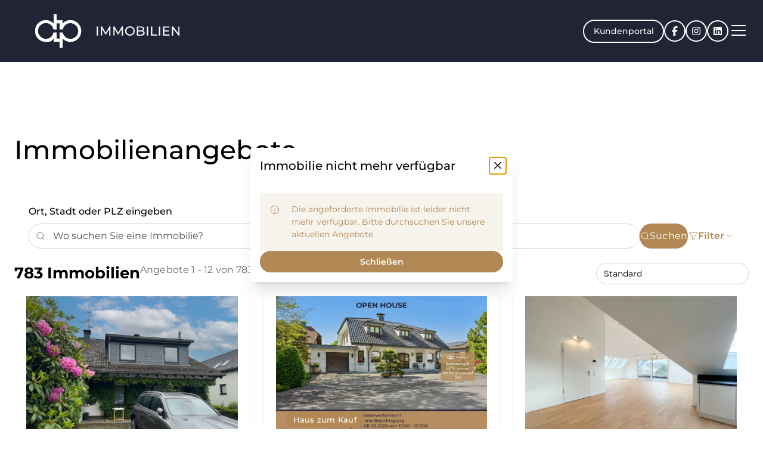

--- FILE ---
content_type: text/html; charset=utf-8
request_url: https://www.immobilien-dp.de/immobilienangebote/?error=property-no-longer-available
body_size: 25679
content:
<!DOCTYPE html><html lang="de" dir="ltr" data-mantine-color-scheme="light"><head><link rel="stylesheet" href="/assets/client-Dhfh8BTv.css"/><link rel="stylesheet" href="/assets/root-DuCHq9p6.css"/><link rel="stylesheet" href="/assets/index-CbmsFsSK.css"/><script>window._swTrackEvents = []; window.swTrackEvent = function(eventName, eventParams) { window._swTrackEvents.push({eventName: eventName, eventParams: eventParams}); }
</script><title>Immobilien kaufen in Siegburg &amp; Umgebung – Häuser &amp; Wohnungen</title><meta charSet="utf-8"/><meta name="viewport" content="width=device-width, initial-scale=1"/><meta name="description" content="Entdecken Sie aktuelle Immobilienangebote in Siegburg &amp; Umgebung. Jetzt Suchauftrag starten und Ihre Traumimmobilie finden!"/><meta name="google-site-verification" content="BOBtmAeBr7GovJb8WCGMWB8xF9K71AA7CICykaFZn68"/><meta name="msvalidate.01" content="5BEEAF3DB2D40A972870CDF9DBC160AC"/><meta name="robots" content="index, follow, max-snippet:-1, max-image-preview:large, max-video-preview:-1"/><script type="application/ld+json">{
  "@context": "https://schema.org",
  "@id": "https://www.immobilien-dp.de/#organization",
  "@type": "RealEstateAgent",
  "name": "D+P Immobilien GmbH",
  "legalName": "D+P Immobilien GmbH",
  "description": "Ihr Immobilienmakler in Siegburg & im ganzen Rhein-Sieg-Kreis für Verkauf und Vermietung und Verwaltung von Wohn- und Gewerbeimmobilien.",
  "telephone": "02241 17430",
  "email": "info@immobilien-dp.de",
  "address": {
    "@type": "PostalAddress",
    "streetAddress": "Mühlenstraße 50a",
    "postalCode": "53721",
    "addressLocality": "Siegburg",
    "addressRegion": "NW",
    "addressCountry": "DE"
  },
  "geo": {
    "@type": "GeoCoordinates",
    "latitude": 50.79383340826884,
    "longitude": 7.209502964349027
  },
  "openingHoursSpecification": [
    {
      "@type": "OpeningHoursSpecification",
      "dayOfWeek": [
        "Monday",
        "Tuesday",
        "Wednesday",
        "Thursday",
        "Friday"
      ],
      "opens": "09:00",
      "closes": "18:00"
    }
  ],
  "areaServed": [
    "Siegburg",
    "Rhein-Sieg-Kreis"
  ],
  "knowsAbout": [
    "Eigentumswohnungen",
    "Häuser",
    "Mehrfamilienhäuser",
    "Kapitalanlage",
    "Gewerbeimmobilien",
    "Immobilienbewertung",
    "Hausverwaltung"
  ],
  "hasOfferCatalog": {
    "@type": "OfferCatalog",
    "name": "Immobiliendienstleistungen",
    "description": "Vollständiges Leistungsangebot für Immobilienkunden",
    "itemListElement": [
      {
        "@type": "OfferCatalog",
        "name": "Immobilienverkauf",
        "description": "Verkauf von Immobilien – Vermittlung, Beratung inkl. Notartermin",
        "itemListElement": [
          {
            "@type": "Offer",
            "name": "Eigentumswohnungen",
            "description": "Kauf und Verkauf von Eigentumswohnungen"
          },
          {
            "@type": "Offer",
            "name": "Einfamilienhäuser",
            "description": "Vermittlung von Ein- und Mehrfamilienhäusern"
          },
          {
            "@type": "Offer",
            "name": "Kapitalanlagen",
            "description": "Renditeimmobilien für Investoren"
          },
          {
            "@type": "Offer",
            "name": "Grundstücke",
            "description": "Vermittlung von Grundstücken"
          }
        ]
      },
      {
        "@type": "OfferCatalog",
        "name": "Hausverwaltung",
        "description": "Professionelle Verwaltung von Wohnungseigentum",
        "itemListElement": [
          {
            "@type": "Offer",
            "name": "WEG-Verwaltung",
            "description": "Verwaltung von Wohnungseigentümergemeinschaften"
          },
          {
            "@type": "Offer",
            "name": "Mietverwaltung",
            "description": "Verwaltung von Mietobjekten"
          },
          {
            "@type": "Offer",
            "name": "Sondereigentumsverwaltung",
            "description": "Verwaltung von Sondereigentum"
          },
          {
            "@type": "Offer",
            "name": "Instandhaltung",
            "description": "Koordination und Überwachung von Instandhaltungsmaßnahmen"
          },
          {
            "@type": "Offer",
            "name": "Versammlungen",
            "description": "Organisation und Durchführung von Eigentümerversammlungen"
          },
          {
            "@type": "Offer",
            "name": "Versicherungen",
            "description": "Verwaltung von Versicherungsangelegenheiten"
          },
          {
            "@type": "Offer",
            "name": "Wartung",
            "description": "Koordination von Wartungsarbeiten"
          },
          {
            "@type": "Offer",
            "name": "Abrechnung",
            "description": "Erstellung von Betriebs- und Nebenkostenabrechnungen"
          }
        ]
      },
      {
        "@type": "OfferCatalog",
        "name": "Immobilienvermietung",
        "description": "Vermietung und Verwaltung von Immobilien",
        "itemListElement": [
          {
            "@type": "Offer",
            "name": "Wohnungsvermietung",
            "description": "Vermietung von Wohnräumen"
          },
          {
            "@type": "Offer",
            "name": "Gewerbevermietung",
            "description": "Vermietung von Gewerbeimmobilien"
          }
        ]
      },
      {
        "@type": "OfferCatalog",
        "name": "Zusatzleistungen",
        "description": "Weitere Services rund um Immobilien",
        "itemListElement": [
          {
            "@type": "Offer",
            "name": "Immobilienbewertung",
            "description": "Kostenlose Bewertung Ihrer Immobilie"
          },
          {
            "@type": "Offer",
            "name": "Beratung für Kapitalanlagen",
            "description": "Umfassende Beratung für Kapitalanleger"
          },
          {
            "@type": "Offer",
            "name": "Verwaltung",
            "description": "Verwaltungsdienstleistungen für Immobilien"
          }
        ]
      }
    ]
  },
  "makesOffer": [
    {
      "@type": "Offer",
      "name": "Immobilienmiete",
      "description": "Vermietung von Wohnungen und Gewerbeimmobilien",
      "category": "Miete",
      "itemOffered": {
        "@type": "Service",
        "name": "Immobilienvermietung-Service",
        "description": "Vermittlung von Mietwohnungen und Gewerbeimmobilien"
      }
    }
  ],
  "potentialAction": [
    {
      "@type": "ReserveAction",
      "name": "Besichtigungstermin vereinbaren",
      "target": {
        "@type": "EntryPoint",
        "urlTemplate": "https://www.immobilien-dp.de/kontakt/"
      }
    },
    {
      "@type": "AskAction",
      "name": "Kostenlose Immobilienbewertung anfragen",
      "target": {
        "@type": "EntryPoint",
        "urlTemplate": "https://www.immobilien-dp.de/kontakt/"
      }
    }
  ],
  "slogan": "Ihr Immobilienmakler in Siegburg & im ganzen Rhein-Sieg-Kreis",
  "location": [
    {
      "@type": "LocalBusiness",
      "name": "D+P Immobilien GmbH – Siegburg",
      "telephone": "02241 17430",
      "email": "info@immobilien-dp.de",
      "address": {
        "@type": "PostalAddress",
        "streetAddress": "Mühlenstraße 50a",
        "postalCode": "53721",
        "addressLocality": "Siegburg",
        "addressRegion": "NW",
        "addressCountry": "DE"
      },
      "geo": {
        "@type": "GeoCoordinates",
        "latitude": 50.7944,
        "longitude": 7.2049
      },
      "areaServed": [
        "Siegburg",
        "Lohmar",
        "Sankt Augustin",
        "Troisdorf",
        "Hennef",
        "Rhein-Sieg-Kreis"
      ],
      "openingHoursSpecification": [
        {
          "@type": "OpeningHoursSpecification",
          "dayOfWeek": [
            "Monday",
            "Tuesday",
            "Wednesday",
            "Thursday",
            "Friday"
          ],
          "opens": "09:00",
          "closes": "18:00"
        }
      ]
    }
  ],
  "sameAs": [
    "https://www.facebook.com/deutsch.partner.immobilien/",
    "https://www.instagram.com/deutschundpartnerimmobilien/",
    "https://www.linkedin.com/company/deutsch-partner-immobilien-gmbh/"
  ],
  "logo": {
    "@type": "ImageObject",
    "url": "https://www.immobilien-dp.de/media/files/logo.svg",
    "name": "D+P Immobilien GmbH – Logo",
    "width": {
      "@type": "QuantitativeValue",
      "value": 480
    },
    "height": {
      "@type": "QuantitativeValue",
      "value": 169
    }
  },
  "image": {
    "@type": "ImageObject",
    "url": "https://www.immobilien-dp.de/media/files/office-image.png",
    "name": "D+P Immobilien GmbH – Büroansicht",
    "width": {
      "@type": "QuantitativeValue",
      "value": 800
    },
    "height": {
      "@type": "QuantitativeValue",
      "value": 600
    }
  }
}</script><script type="application/ld+json">{
  "@context": "https://schema.org",
  "@type": "WebSite",
  "@id": "https://www.immobilien-dp.de/#website",
  "name": "D+P Immobilien GmbH",
  "url": "https://www.immobilien-dp.de",
  "description": "Wir sind Ihr kompetenter Partner für alle Immobilienfragen in Siegburg und Umgebung. Kontaktieren Sie uns für eine persönliche Beratung.",
  "inLanguage": "de_DE",
  "publisher": {
    "@id": "https://www.immobilien-dp.de/#organization"
  },
  "translationOfWork": [
    {
      "@type": "WebPage",
      "url": "https://www.immobilien-dp.de/immobilienangebote/",
      "inLanguage": "de"
    }
  ]
}</script><script type="application/ld+json">{
  "@context": "https://schema.org",
  "@type": "CollectionPage",
  "@id": "https://www.immobilien-dp.de/#webpage",
  "name": "Immobilien kaufen in Siegburg & Umgebung – Häuser & Wohnungen",
  "url": "https://www.immobilien-dp.de/immobilienangebote/",
  "description": "Entdecken Sie aktuelle Immobilienangebote in Siegburg & Umgebung. Jetzt Suchauftrag starten und Ihre Traumimmobilie finden!",
  "inLanguage": "de_DE",
  "isPartOf": {
    "@id": "https://www.immobilien-dp.de/#website"
  },
  "about": {
    "@id": "https://www.immobilien-dp.de/#organization"
  },
  "primaryImageOfPage": {
    "@type": "ImageObject",
    "url": "https://www.immobilien-dp.de/media/files/sharing-image.png",
    "width": {
      "@type": "QuantitativeValue",
      "value": 1200
    },
    "height": {
      "@type": "QuantitativeValue",
      "value": 630
    }
  }
}</script><link rel="canonical" href="https://www.immobilien-dp.de/immobilienangebote/"/><meta name="robots" content="index, follow, max-snippet:-1, max-image-preview:large, max-video-preview:-1"/><link rel="icon" href="https://www.immobilien-dp.de/media/files/favicon.ico" sizes="32x32"/><link rel="apple-touch-icon" href="https://www.immobilien-dp.de/media/files/apple-touch-icon.png"/><link rel="icon" href="https://www.immobilien-dp.de/media/files/icon-192.png" sizes="192x192" type="image/png"/><link rel="icon" href="https://www.immobilien-dp.de/media/files/icon-512.png" sizes="512x512" type="image/png"/><link rel="alternate" hrefLang="de" href="https://www.immobilien-dp.de/immobilienangebote/"/><link rel="alternate" hrefLang="x-default" href="https://www.immobilien-dp.de/immobilienangebote/"/><link rel="next" href="https://www.immobilien-dp.de/immobilienangebote/?pg=2"/><meta property="og:site_name" content="D+P Immobilien GmbH"/><meta property="og:logo" content="https://www.immobilien-dp.de/media/files/logo.svg"/><meta property="og:url" content="https://www.immobilien-dp.de/immobilienangebote/"/><meta property="og:type" content="website"/><meta property="og:title" content="Immobilien kaufen in Siegburg &amp; Umgebung – Häuser &amp; Wohnungen"/><meta property="og:description" content="Entdecken Sie aktuelle Immobilienangebote in Siegburg &amp; Umgebung. Jetzt Suchauftrag starten und Ihre Traumimmobilie finden!"/><meta property="og:image" content="https://www.immobilien-dp.de/media/files/sharing-image.png"/><meta property="og:image:width" content="1200"/><meta property="og:image:height" content="630"/><meta property="og:locale" content="de_DE"/></head><body><style data-mantine-styles="true">:root{--mantine-font-family: "Montserrat Variable", ui-sans-serif, system-ui, -apple-system, BlinkMacSystemFont, "Segoe UI", Roboto, "Helvetica Neue", Arial, "Noto Sans", sans-serif, "Apple Color Emoji", "Segoe UI Emoji", "Segoe UI Symbol", "Noto Color Emoji";--mantine-font-family-monospace: "Montserrat Variable", ui-sans-serif, system-ui, -apple-system, BlinkMacSystemFont, "Segoe UI", Roboto, "Helvetica Neue", Arial, "Noto Sans", sans-serif, "Apple Color Emoji", "Segoe UI Emoji", "Segoe UI Symbol", "Noto Color Emoji";--mantine-font-family-headings: "Montserrat Variable", ui-sans-serif, system-ui, -apple-system, BlinkMacSystemFont, "Segoe UI", Roboto, "Helvetica Neue", Arial, "Noto Sans", sans-serif, "Apple Color Emoji", "Segoe UI Emoji", "Segoe UI Symbol", "Noto Color Emoji";--mantine-primary-color-filled: var(--mantine-color-primary-filled);--mantine-primary-color-filled-hover: var(--mantine-color-primary-filled-hover);--mantine-primary-color-light: var(--mantine-color-primary-light);--mantine-primary-color-light-hover: var(--mantine-color-primary-light-hover);--mantine-primary-color-light-color: var(--mantine-color-primary-light-color);--mantine-spacing-xl: calc(1.5rem * var(--mantine-scale));--mantine-spacing-xxs: calc(0.5rem * var(--mantine-scale));--mantine-spacing-2xl: calc(2rem * var(--mantine-scale));--mantine-spacing-3xl: calc(3rem * var(--mantine-scale));--mantine-spacing-4xl: calc(4rem * var(--mantine-scale));--mantine-spacing-sectionXs: calc(clamp(1.5rem, 0.75rem + 1vw, 2rem)) * var(--mantine-scale));--mantine-spacing-sectionSm: calc(clamp(3rem, 2.0233rem + 3.7209vw, 4rem) * var(--mantine-scale));--mantine-spacing-sectionMd: calc(clamp(4rem, 2.2907rem + 6.5116vw, 7.5rem) * var(--mantine-scale));--mantine-spacing-sectionLg: calc(clamp(5rem, 2.5581rem + 9.3023vw, 10rem) * var(--mantine-scale));--mantine-spacing-sectionXl: calc(clamp(7.5rem, 3.7791rem + 18.6047vw, 15rem) * var(--mantine-scale));--mantine-shadow-xs: 0 calc(0.0625rem*var(--mantine-scale)) calc(0.125rem*var(--mantine-scale)) 0 rgba(0 0 0 / .05);--mantine-shadow-sm: 0 calc(0.0625rem*var(--mantine-scale)) calc(0.1875rem*var(--mantine-scale)) 0 rgba(0 0 0 / .10), 0 calc(0.0625rem*var(--mantine-scale)) calc(0.125rem*var(--mantine-scale)) calc(-0.0625rem*var(--mantine-scale)) rgba(0 0 0 / .10);--mantine-shadow-md: 0 calc(0.25rem*var(--mantine-scale)) calc(0.375rem*var(--mantine-scale)) calc(-0.0625rem*var(--mantine-scale)) rgba(0 0 0 / .10), 0 calc(0.125rem*var(--mantine-scale)) calc(0.25rem*var(--mantine-scale)) calc(-0.125rem*var(--mantine-scale)) rgba(0 0 0 / .10);--mantine-shadow-lg: 0 calc(0.625rem*var(--mantine-scale)) calc(0.9375rem*var(--mantine-scale)) calc(-0.1875rem*var(--mantine-scale)) rgba(0 0 0 / .10), 0 calc(0.25rem*var(--mantine-scale)) calc(0.375rem*var(--mantine-scale)) calc(-0.25rem*var(--mantine-scale)) rgba(0 0 0 / .10);--mantine-shadow-xl: 0 calc(1.25rem*var(--mantine-scale)) calc(1.5625rem*var(--mantine-scale)) calc(-0.3125rem*var(--mantine-scale)) rgba(0 0 0 / .10), 0 calc(0.5rem*var(--mantine-scale)) calc(0.625rem*var(--mantine-scale)) calc(-0.375rem*var(--mantine-scale)) rgba(0 0 0 / .10);--mantine-primary-color-0: var(--mantine-color-primary-0);--mantine-primary-color-1: var(--mantine-color-primary-1);--mantine-primary-color-2: var(--mantine-color-primary-2);--mantine-primary-color-3: var(--mantine-color-primary-3);--mantine-primary-color-4: var(--mantine-color-primary-4);--mantine-primary-color-5: var(--mantine-color-primary-5);--mantine-primary-color-6: var(--mantine-color-primary-6);--mantine-primary-color-7: var(--mantine-color-primary-7);--mantine-primary-color-8: var(--mantine-color-primary-8);--mantine-primary-color-9: var(--mantine-color-primary-9);--mantine-color-primary-0: #fff4e6;--mantine-color-primary-1: #f3e8d9;--mantine-color-primary-2: #e1cfb8;--mantine-color-primary-3: #cfb494;--mantine-color-primary-4: #c09e75;--mantine-color-primary-5: #b68f61;--mantine-color-primary-6: #b28855;--mantine-color-primary-7: #9d7545;--mantine-color-primary-8: #8c683b;--mantine-color-primary-9: #7b592d;--mantine-color-secondary-0: #EAEBF1;--mantine-color-secondary-1: #D5D7E2;--mantine-color-secondary-2: #ACAFC7;--mantine-color-secondary-3: #8187AB;--mantine-color-secondary-4: #5D638A;--mantine-color-secondary-5: #3E435E;--mantine-color-secondary-6: #212435;--mantine-color-secondary-7: #1A1D2B;--mantine-color-secondary-8: #131521;--mantine-color-secondary-9: #171A2B;--mantine-color-secondary-10: #06070E;--mantine-color-dimmed: #696969;}

:root[data-mantine-color-scheme="dark"]{--mantine-color-anchor: var(--mantine-color-primary-4);--mantine-color-dimmed: #b8b8b8;--mantine-color-primary-text: var(--mantine-color-primary-4);--mantine-color-primary-filled: var(--mantine-color-primary-8);--mantine-color-primary-filled-hover: var(--mantine-color-primary-9);--mantine-color-primary-light: rgba(178, 136, 85, 0.15);--mantine-color-primary-light-hover: rgba(178, 136, 85, 0.2);--mantine-color-primary-light-color: var(--mantine-color-primary-3);--mantine-color-primary-outline: var(--mantine-color-primary-4);--mantine-color-primary-outline-hover: rgba(192, 158, 117, 0.05);--mantine-color-secondary-text: var(--mantine-color-secondary-4);--mantine-color-secondary-filled: var(--mantine-color-secondary-8);--mantine-color-secondary-filled-hover: var(--mantine-color-secondary-9);--mantine-color-secondary-light: rgba(33, 36, 53, 0.15);--mantine-color-secondary-light-hover: rgba(33, 36, 53, 0.2);--mantine-color-secondary-light-color: var(--mantine-color-secondary-3);--mantine-color-secondary-outline: var(--mantine-color-secondary-4);--mantine-color-secondary-outline-hover: rgba(93, 99, 138, 0.05);}

:root[data-mantine-color-scheme="light"]{--mantine-color-anchor: var(--mantine-color-primary-6);--mantine-color-dimmed: #696969;--mantine-color-primary-text: var(--mantine-color-primary-filled);--mantine-color-primary-filled: var(--mantine-color-primary-6);--mantine-color-primary-filled-hover: var(--mantine-color-primary-7);--mantine-color-primary-light: rgba(178, 136, 85, 0.1);--mantine-color-primary-light-hover: rgba(178, 136, 85, 0.12);--mantine-color-primary-light-color: var(--mantine-color-primary-6);--mantine-color-primary-outline: var(--mantine-color-primary-6);--mantine-color-primary-outline-hover: rgba(178, 136, 85, 0.05);--mantine-color-secondary-text: var(--mantine-color-secondary-filled);--mantine-color-secondary-filled: var(--mantine-color-secondary-6);--mantine-color-secondary-filled-hover: var(--mantine-color-secondary-7);--mantine-color-secondary-light: rgba(33, 36, 53, 0.1);--mantine-color-secondary-light-hover: rgba(33, 36, 53, 0.12);--mantine-color-secondary-light-color: var(--mantine-color-secondary-6);--mantine-color-secondary-outline: var(--mantine-color-secondary-6);--mantine-color-secondary-outline-hover: rgba(33, 36, 53, 0.05);}</style><style data-mantine-styles="classes">@media (max-width: 35.99375em) {.mantine-visible-from-xs {display: none !important;}}@media (min-width: 36em) {.mantine-hidden-from-xs {display: none !important;}}@media (max-width: 47.99375em) {.mantine-visible-from-sm {display: none !important;}}@media (min-width: 48em) {.mantine-hidden-from-sm {display: none !important;}}@media (max-width: 61.99375em) {.mantine-visible-from-md {display: none !important;}}@media (min-width: 62em) {.mantine-hidden-from-md {display: none !important;}}@media (max-width: 74.99375em) {.mantine-visible-from-lg {display: none !important;}}@media (min-width: 75em) {.mantine-hidden-from-lg {display: none !important;}}@media (max-width: 87.99375em) {.mantine-visible-from-xl {display: none !important;}}@media (min-width: 88em) {.mantine-hidden-from-xl {display: none !important;}}</style><a href="#main" class="absolute z-[1000] bg-primary text-white rounded transition-all duration-500 px-6 py-3 left-6 -top-14 [font-size:var(--tw-fontsize-body-1)] outline-none opacity-0 pointer-events-none -translate-y-[10px] ease-[cubic-bezier(0.4,0,0.2,1)] focus:top-6 focus:opacity-100 focus:pointer-events-auto focus:translate-y-0">Zum Hauptinhalt springen</a><a href="#footer" class="absolute z-[1000] bg-primary text-white rounded transition-all duration-500 px-6 py-3 left-6 -top-14 [font-size:var(--tw-fontsize-body-1)] outline-none opacity-0 pointer-events-none -translate-y-[10px] ease-[cubic-bezier(0.4,0,0.2,1)] focus:top-6 focus:opacity-100 focus:pointer-events-auto focus:translate-y-0">Zum Fuß springen</a><script type="application/ld+json">{
  "@context": "https://schema.org",
  "mainEntityOfPage": {
    "@id": "https://www.immobilien-dp.de/#webpage"
  },
  "@type": "ItemList",
  "numberOfItems": 11,
  "offers": {
    "@type": "AggregateOffer",
    "lowPrice": "100",
    "highPrice": "898000",
    "priceCurrency": "EUR",
    "offerCount": "11",
    "availability": "https://schema.org/InStock"
  },
  "itemListElement": [
    {
      "@type": "ListItem",
      "position": 1,
      "item": {
        "@type": "Product",
        "@id": "https://www.immobilien-dp.de/immobilie/charmante-35-zimmer-wohnung-mit-garten-und-terrasse-in-ruhiger-lage-von-lohmar/",
        "name": "Charmante 3,5-Zimmer-Wohnung mit Garten und Terrasse in ruhiger Lage von Lohmar",
        "description": "Wohnung in Lohmar",
        "url": "https://www.immobilien-dp.de/immobilie/charmante-35-zimmer-wohnung-mit-garten-und-terrasse-in-ruhiger-lage-von-lohmar/",
        "image": {
          "@type": "ImageObject",
          "url": "https://immo.screenwork.de/images/66275/473111/cache/05/50/28/47/800-600-100-18-0",
          "description": "Außenansicht"
        },
        "offers": {
          "@type": "Offer",
          "price": "1100",
          "priceCurrency": "EUR",
          "availability": "https://schema.org/InStock",
          "url": "https://www.immobilien-dp.de/immobilie/charmante-35-zimmer-wohnung-mit-garten-und-terrasse-in-ruhiger-lage-von-lohmar/"
        }
      }
    },
    {
      "@type": "ListItem",
      "position": 2,
      "item": {
        "@type": "Product",
        "@id": "https://www.immobilien-dp.de/immobilie/exklusive-3-zimmer-neubaumietwohnung-in-bester-lage-von-siegburg-zu-vermieten/",
        "name": "Exklusive 3 Zimmer Neubaumietwohnung in bester Lage von Siegburg zu vermieten.",
        "description": "Wohnung in Siegburg",
        "url": "https://www.immobilien-dp.de/immobilie/exklusive-3-zimmer-neubaumietwohnung-in-bester-lage-von-siegburg-zu-vermieten/",
        "image": {
          "@type": "ImageObject",
          "url": "https://immo.screenwork.de/images/66275/472420/cache/05/49/33/59/800-600-100-19-0",
          "description": "Exklusive 3 Zimmer Neubaumietwohnung in bester Lage von Siegburg zu vermieten."
        },
        "offers": {
          "@type": "Offer",
          "price": "1750",
          "priceCurrency": "EUR",
          "availability": "https://schema.org/InStock",
          "url": "https://www.immobilien-dp.de/immobilie/exklusive-3-zimmer-neubaumietwohnung-in-bester-lage-von-siegburg-zu-vermieten/"
        }
      }
    },
    {
      "@type": "ListItem",
      "position": 3,
      "item": {
        "@type": "Product",
        "@id": "https://www.immobilien-dp.de/immobilie/grosszuegige-gewerbeflaeche-mit-schaufensterfront-ideal-fuer-handel-oder-gastronomie/",
        "name": "Großzügige Gewerbefläche mit Schaufensterfront, ideal für Handel oder Gastronomie!",
        "description": "Einzelhandel in Siegburg",
        "url": "https://www.immobilien-dp.de/immobilie/grosszuegige-gewerbeflaeche-mit-schaufensterfront-ideal-fuer-handel-oder-gastronomie/",
        "image": {
          "@type": "ImageObject",
          "url": "https://immo.screenwork.de/images/66275/470838/cache/05/46/44/66/800-600-100-21-0",
          "description": "Außenansicht"
        },
        "offers": {
          "@type": "Offer",
          "price": "3100",
          "priceCurrency": "EUR",
          "availability": "https://schema.org/InStock",
          "url": "https://www.immobilien-dp.de/immobilie/grosszuegige-gewerbeflaeche-mit-schaufensterfront-ideal-fuer-handel-oder-gastronomie/"
        }
      }
    },
    {
      "@type": "ListItem",
      "position": 4,
      "item": {
        "@type": "Product",
        "@id": "https://www.immobilien-dp.de/immobilie/exklusives-neubau-doppelhaus-mit-luxurioeser-ausstattung-in-lohmar-birk-2/",
        "name": "Exklusives Neubau-Doppelhaus mit luxuriöser Ausstattung in Lohmar-Birk",
        "description": "Haus in Lohmar / Birk",
        "url": "https://www.immobilien-dp.de/immobilie/exklusives-neubau-doppelhaus-mit-luxurioeser-ausstattung-in-lohmar-birk-2/",
        "image": {
          "@type": "ImageObject",
          "url": "https://immo.screenwork.de/images/66275/471044/cache/05/46/76/84/800-600-100-16-0",
          "description": "Außenansicht Weihnachten"
        },
        "offers": {
          "@type": "Offer",
          "price": "599000",
          "priceCurrency": "EUR",
          "availability": "https://schema.org/InStock",
          "url": "https://www.immobilien-dp.de/immobilie/exklusives-neubau-doppelhaus-mit-luxurioeser-ausstattung-in-lohmar-birk-2/"
        }
      }
    },
    {
      "@type": "ListItem",
      "position": 5,
      "item": {
        "@type": "Product",
        "@id": "https://www.immobilien-dp.de/immobilie/exklusives-neubau-doppelhaus-mit-luxurioeser-ausstattung-in-lohmar-birk/",
        "name": "Exklusives Neubau-Doppelhaus mit luxuriöser Ausstattung in Lohmar-Birk",
        "description": "Haus in Lohmar / Birk",
        "url": "https://www.immobilien-dp.de/immobilie/exklusives-neubau-doppelhaus-mit-luxurioeser-ausstattung-in-lohmar-birk/",
        "image": {
          "@type": "ImageObject",
          "url": "https://immo.screenwork.de/images/66275/471043/cache/05/46/76/75/800-600-100-11-0",
          "description": "Außenansicht Weihnachten"
        },
        "offers": {
          "@type": "Offer",
          "price": "599000",
          "priceCurrency": "EUR",
          "availability": "https://schema.org/InStock",
          "url": "https://www.immobilien-dp.de/immobilie/exklusives-neubau-doppelhaus-mit-luxurioeser-ausstattung-in-lohmar-birk/"
        }
      }
    },
    {
      "@type": "ListItem",
      "position": 6,
      "item": {
        "@type": "Product",
        "@id": "https://www.immobilien-dp.de/immobilie/lagerflaeche-in-zentraler-innenstadtlage-von-siegburg/",
        "name": "Lagerfläche in zentraler Innenstadtlage von Siegburg",
        "description": "Industrie/Lager/Produktion in Siegburg",
        "url": "https://www.immobilien-dp.de/immobilie/lagerflaeche-in-zentraler-innenstadtlage-von-siegburg/",
        "image": {
          "@type": "ImageObject",
          "url": "https://immo.screenwork.de/images/66275/471510/cache/05/47/56/66/800-600-100-14-0",
          "description": "Lagerfläche in zentraler Innenstadtlage von Siegburg"
        },
        "offers": {
          "@type": "Offer",
          "price": "100",
          "priceCurrency": "EUR",
          "availability": "https://schema.org/InStock",
          "url": "https://www.immobilien-dp.de/immobilie/lagerflaeche-in-zentraler-innenstadtlage-von-siegburg/"
        }
      }
    },
    {
      "@type": "ListItem",
      "position": 7,
      "item": {
        "@type": "Product",
        "@id": "https://www.immobilien-dp.de/immobilie/attraktives-mehrfamilienhaus-mit-sechs-wohneinheiten-ausgebauter-dachflaeche-und-garten/",
        "name": "Attraktives Mehrfamilienhaus mit sechs Wohneinheiten, ausgebauter Dachfläche und Garten",
        "description": "Anlageimmobilie in Rösrath",
        "url": "https://www.immobilien-dp.de/immobilie/attraktives-mehrfamilienhaus-mit-sechs-wohneinheiten-ausgebauter-dachflaeche-und-garten/",
        "image": {
          "@type": "ImageObject",
          "url": "https://immo.screenwork.de/images/66275/464897/cache/05/35/99/71/800-600-100-16-0",
          "description": "Attraktives Mehrfamilienhaus mit sechs Wohneinheiten, ausgebauter Dachfläche und Garten"
        },
        "offers": {
          "@type": "Offer",
          "price": "898000",
          "priceCurrency": "EUR",
          "availability": "https://schema.org/InStock",
          "url": "https://www.immobilien-dp.de/immobilie/attraktives-mehrfamilienhaus-mit-sechs-wohneinheiten-ausgebauter-dachflaeche-und-garten/"
        }
      }
    },
    {
      "@type": "ListItem",
      "position": 8,
      "item": {
        "@type": "Product",
        "@id": "https://www.immobilien-dp.de/immobilie/wohnen-wie-im-eigenen-haus/",
        "name": "Wohnen wie im eigenen Haus!",
        "description": "Haus in Bergisch Gladbach",
        "url": "https://www.immobilien-dp.de/immobilie/wohnen-wie-im-eigenen-haus/",
        "image": {
          "@type": "ImageObject",
          "url": "https://immo.screenwork.de/images/66275/465538/cache/05/37/09/98/800-600-100-17-0",
          "description": "Wohnen wie im eigenen Haus!"
        },
        "offers": {
          "@type": "Offer",
          "price": "498000",
          "priceCurrency": "EUR",
          "availability": "https://schema.org/InStock",
          "url": "https://www.immobilien-dp.de/immobilie/wohnen-wie-im-eigenen-haus/"
        }
      }
    },
    {
      "@type": "ListItem",
      "position": 9,
      "item": {
        "@type": "Product",
        "@id": "https://www.immobilien-dp.de/immobilie/ruhig-gelegene-2-zi-etw-mit-balkon-in-schoener-lage-von-lohmar-algert/",
        "name": "ruhig gelegene 2-Zi.-ETW mit Balkon in schöner Lage von Lohmar Algert",
        "description": "Wohnung in Lohmar",
        "url": "https://www.immobilien-dp.de/immobilie/ruhig-gelegene-2-zi-etw-mit-balkon-in-schoener-lage-von-lohmar-algert/",
        "image": {
          "@type": "ImageObject",
          "url": "https://immo.screenwork.de/images/66275/471026/cache/05/46/74/23/800-600-100-24-0",
          "description": "Außenansicht"
        },
        "offers": {
          "@type": "Offer",
          "price": "129000",
          "priceCurrency": "EUR",
          "availability": "https://schema.org/InStock",
          "url": "https://www.immobilien-dp.de/immobilie/ruhig-gelegene-2-zi-etw-mit-balkon-in-schoener-lage-von-lohmar-algert/"
        }
      }
    },
    {
      "@type": "ListItem",
      "position": 10,
      "item": {
        "@type": "Product",
        "@id": "https://www.immobilien-dp.de/immobilie/exklusives-wohnerlebnis-kernsaniertes-einfamilienhaus-mit-grosszuegigem-garten-und-eleganten-details/",
        "name": "Exklusives Wohnerlebnis – kernsaniertes Einfamilienhaus mit großzügigem Garten und eleganten Details",
        "description": "Haus in Lohmar",
        "url": "https://www.immobilien-dp.de/immobilie/exklusives-wohnerlebnis-kernsaniertes-einfamilienhaus-mit-grosszuegigem-garten-und-eleganten-details/",
        "image": {
          "@type": "ImageObject",
          "url": "https://immo.screenwork.de/images/66275/466353/cache/05/38/54/27/800-600-100-27-0",
          "description": " Titelbild"
        },
        "offers": {
          "@type": "Offer",
          "price": "829000",
          "priceCurrency": "EUR",
          "availability": "https://schema.org/InStock",
          "url": "https://www.immobilien-dp.de/immobilie/exklusives-wohnerlebnis-kernsaniertes-einfamilienhaus-mit-grosszuegigem-garten-und-eleganten-details/"
        }
      }
    },
    {
      "@type": "ListItem",
      "position": 11,
      "item": {
        "@type": "Product",
        "@id": "https://www.immobilien-dp.de/immobilie/modernisierte-doppelhaushaelfte-in-ruhiger-wohnlage-mit-garten/",
        "name": "Modernisierte Doppelhaushälfte in ruhiger Wohnlage mit Garten",
        "description": "Haus in Lohmar",
        "url": "https://www.immobilien-dp.de/immobilie/modernisierte-doppelhaushaelfte-in-ruhiger-wohnlage-mit-garten/",
        "image": {
          "@type": "ImageObject",
          "url": "https://immo.screenwork.de/images/66275/470745/cache/05/46/32/58/800-600-100-23-0",
          "description": "Außenansicht"
        },
        "offers": {
          "@type": "Offer",
          "price": "469000",
          "priceCurrency": "EUR",
          "availability": "https://schema.org/InStock",
          "url": "https://www.immobilien-dp.de/immobilie/modernisierte-doppelhaushaelfte-in-ruhiger-wohnlage-mit-garten/"
        }
      }
    }
  ]
}</script><header id="navigation"><div class="fixed z-50 inset-x-0 pr-[var(--removed-body-scroll-bar-size,0)] w-full transition-[colors,transform] duration-300 bg-transparent shadow-none !bg-secondary"><div class="px-6"><div class="relative mx-auto max-w-screen-[2400px] items-center transition-all duration-300 flex justify-between gap-6 2xl:gap-10 py-6"><div class="flex items-center"><a href="/" class="inline-flex w-auto shrink transition-[height] duration-300 hover:opacity-75 h-10 lg:h-14 2xl:h-[72px]" title="D+P Immobilien GmbH" aria-label="Zur Startseite von D+P Immobilien GmbH - Ihr Immobilienmakler in Siegburg"><img src="/media/files/logo-white.svg" alt="Logo von D+P Immobilien GmbH - Ihr Immobilienmakler in Siegburg"/></a></div><div class="flex items-center gap-6 md:gap-10 3xl:gap-14"><nav class="relative hidden items-center gap-6 2xl:flex 2xl:gap-x-12 3xl:gap-x-16" aria-label="Hauptnavigation"><ul class="m-0 p-0 list-none items-center gap-6 2xl:gap-x-8 3xl:gap-x-10 2xl:flex flex-wrap !text-white"><li class="m-0 p-0"><a style="width:auto!important;display:inline-block" class="swt-text-body-1 uppercase hover:text-white/75 py-1 border-b-2 border-solid !border-transparent mantine-NavLink-root mantine-UnstyledButton-root" href="/" title="Start"><div class="mantine-NavLink-body"><span class="mantine-NavLink-label">Start</span><span class="mantine-NavLink-description"></span></div></a></li><li class="m-0 p-0"><button style="--button-radius:calc(1.25em * var(--mantine-scale));--button-bg:transparent;--button-hover:transparent;--button-color:var(--mantine-color-primary-light-color);--button-bd:calc(0.0625rem * var(--mantine-scale)) solid transparent" class="swt-text-body-1 uppercase hover:text-white/75 py-1 border-b-2 !font-medium border-white mantine-Button-root mantine-UnstyledButton-root" data-variant="transparent" type="button" title="Immobilien" aria-haspopup="menu" aria-expanded="false" aria-label="Immobilien" aria-controls="mantine-R135a6t5-dropdown" id="mantine-R135a6t5-target"><span class="mantine-Button-inner"><span class="mantine-Button-label">Immobilien<span class="ml-2"></span><i class="fa-solid fa-chevron-down !align-middle !text-sm text-inherit transition-transform "></i></span></span></button></li><li class="m-0 p-0"><button style="--button-radius:calc(1.25em * var(--mantine-scale));--button-bg:transparent;--button-hover:transparent;--button-color:var(--mantine-color-primary-light-color);--button-bd:calc(0.0625rem * var(--mantine-scale)) solid transparent" class="swt-text-body-1 uppercase hover:text-white/75 py-1 border-b-2 border-transparent mantine-Button-root mantine-UnstyledButton-root" data-variant="transparent" type="button" title="Vermarkten" aria-haspopup="menu" aria-expanded="false" aria-label="Vermarkten" aria-controls="mantine-R1j5a6t5-dropdown" id="mantine-R1j5a6t5-target"><span class="mantine-Button-inner"><span class="mantine-Button-label">Vermarkten<span class="ml-2"></span><i class="fa-solid fa-chevron-down !align-middle !text-sm text-inherit transition-transform "></i></span></span></button></li><li class="m-0 p-0"><a style="width:auto!important;display:inline-block" class="swt-text-body-1 uppercase hover:text-white/75 py-1 border-b-2 border-solid !border-transparent mantine-NavLink-root mantine-UnstyledButton-root" href="/verwalten/" title="Verwalten"><div class="mantine-NavLink-body"><span class="mantine-NavLink-label">Verwalten</span><span class="mantine-NavLink-description"></span></div></a></li><li class="m-0 p-0"><a style="width:auto!important;display:inline-block" class="swt-text-body-1 uppercase hover:text-white/75 py-1 border-b-2 border-solid !border-transparent mantine-NavLink-root mantine-UnstyledButton-root" href="/neubauobjekte/" title="Neubauobjekte"><div class="mantine-NavLink-body"><span class="mantine-NavLink-label">Neubauobjekte</span><span class="mantine-NavLink-description"></span></div></a></li><li class="m-0 p-0"><button style="--button-radius:calc(1.25em * var(--mantine-scale));--button-bg:transparent;--button-hover:transparent;--button-color:var(--mantine-color-primary-light-color);--button-bd:calc(0.0625rem * var(--mantine-scale)) solid transparent" class="swt-text-body-1 uppercase hover:text-white/75 py-1 border-b-2 border-transparent mantine-Button-root mantine-UnstyledButton-root" data-variant="transparent" type="button" title="Über uns" aria-haspopup="menu" aria-expanded="false" aria-label="Über uns" aria-controls="mantine-R335a6t5-dropdown" id="mantine-R335a6t5-target"><span class="mantine-Button-inner"><span class="mantine-Button-label">Über uns<span class="ml-2"></span><i class="fa-solid fa-chevron-down !align-middle !text-sm text-inherit transition-transform "></i></span></span></button></li><li class="m-0 p-0"><a style="width:auto!important;display:inline-block" class="swt-text-body-1 uppercase hover:text-white/75 py-1 border-b-2 border-solid !border-transparent mantine-NavLink-root mantine-UnstyledButton-root" href="/kontakt/" title="Kontakt"><div class="mantine-NavLink-body"><span class="mantine-NavLink-label">Kontakt</span><span class="mantine-NavLink-description"></span></div></a></li></ul></nav><div class="hidden xl:block"><a href="https://portal.immobilien-dp.de/" target="_blank" rel="noopener noreferrer" class="inline-flex items-center px-4 py-2 border-[1.5px] border-white bg-transparent text-white rounded-full text-sm font-medium hover:bg-white hover:text-primary transition-colors">Kundenportal</a></div><div class="hidden min-[420px]:block"><ul class="m-0 flex list-none gap-2 p-0"><li><a class="flex h-8 w-8 sm:h-9 sm:w-9  items-center justify-center rounded-full border border-[1.5px] border-white bg-transparent text-white hover:bg-white hover:text-primary transition-colors" href="https://www.facebook.com/deutsch.partner.immobilien/" target="_blank" rel="noopener noreferrer" title="Folgen Sie uns auf Facebook" aria-label="Folgen Sie uns auf Facebook"><span class="sr-only">Facebook</span><i class="fa-brands fa-facebook-f text-[12px] sm:text-[16px]"></i></a></li><li><a class="flex h-8 w-8 sm:h-9 sm:w-9  items-center justify-center rounded-full border border-[1.5px] border-white bg-transparent text-white hover:bg-white hover:text-primary transition-colors" href="https://www.instagram.com/deutschundpartnerimmobilien/" target="_blank" rel="noopener noreferrer" title="Folgen Sie uns auf Instagram" aria-label="Folgen Sie uns auf Instagram"><span class="sr-only">Instagram</span><i class="fa-brands fa-instagram text-[12px] sm:text-[16px]"></i></a></li><li><a class="flex h-8 w-8 sm:h-9 sm:w-9  items-center justify-center rounded-full border border-[1.5px] border-white bg-transparent text-white hover:bg-white hover:text-primary transition-colors" href="https://www.linkedin.com/company/deutsch-partner-immobilien-gmbh/" target="_blank" rel="noopener noreferrer" title="Folgen Sie uns auf LinkedIn" aria-label="Folgen Sie uns auf LinkedIn"><span class="sr-only">LinkedIn</span><i class="fa-brands fa-linkedin text-[12px] sm:text-[16px]"></i></a></li><li class="hidden xl:hidden min-[420px]:block"><a class="flex h-8 w-8 sm:h-9 sm:w-9 items-center justify-center rounded-full border-[1.5px] border-white bg-transparent text-white hover:bg-white hover:text-primary transition-colors" href="https://portal.immobilien-dp.de/" target="_blank" rel="noopener noreferrer" title="Kundenportal" aria-label="Kundenportal öffnen"><span class="sr-only">Kundenportal</span><i class="fa-light fa-arrow-right-to-bracket text-[12px] sm:text-[16px]"></i></a></li></ul></div><div class="block 2xl:hidden"><button style="--burger-color:var(--mantine-color-white)" class="mantine-focus-auto m_fea6bf1a mantine-Burger-root m_87cf2631 mantine-UnstyledButton-root" type="button" color="white" aria-label="Menü umschalten"><div class="m_d4fb9cad mantine-Burger-burger" data-reduce-motion="true"></div></button></div></div></div></div></div><div class="pt-[88px] lg:pt-[104px] 2xl:pt-[120px]"></div></header><main class="px-6" role="main" aria-labelledby="page-title"><div class="max-w-screen-xl mx-auto swt-padding"><h1 id="page-title" class="mb-10 swt-text-display-3 swt-hyphens-lg">Immobilienangebote</h1><section><div style="--stack-gap:var(--mantine-spacing-md);--stack-align:stretch;--stack-justify:flex-start" class="m_6d731127 mantine-Stack-root"><div style="--paper-radius:calc(1.25em * var(--mantine-scale));padding:var(--mantine-spacing-xl);background:var(--mantine-color-white)" class="m_e615b15f mantine-Card-root m_1b7284a3 mantine-Paper-root" data-with-border="true"><form><style data-mantine-styles="inline">.__m__-R7bee6t5{flex-direction:column;}@media(min-width: 62em){.__m__-R7bee6t5{align-items:flex-end;flex-direction:row;}}</style><div style="gap:var(--mantine-spacing-md);justify-content:space-between" class="m_8bffd616 mantine-Flex-root __m__-R7bee6t5"><div style="flex:1" class=""><div class=""><div class="m_46b77525 mantine-InputWrapper-root mantine-TextInput-root" data-size="md"><label style="--input-label-size:var(--mantine-font-size-md);margin-bottom:var(--mantine-spacing-xxs)" class="m_8fdc1311 mantine-InputWrapper-label mantine-TextInput-label" data-size="md" for="mantine-R5tlmnbee6t5" id="mantine-R5tlmnbee6t5-label">Ort, Stadt oder PLZ eingeben</label><div style="--input-height:var(--input-height-md);--input-fz:var(--mantine-font-size-md);--input-radius:calc(1.25em * var(--mantine-scale))" class="m_6c018570 mantine-Input-wrapper mantine-TextInput-wrapper" data-variant="default" data-size="md" data-with-left-section="true"><div data-position="left" class="m_82577fc2 mantine-Input-section mantine-TextInput-section"><svg xmlns="http://www.w3.org/2000/svg" width="1rem" height="1rem" viewBox="0 0 24 24" fill="none" stroke="currentColor" stroke-width="1.5px" stroke-linecap="round" stroke-linejoin="round" class="lucide lucide-search" aria-hidden="true"><path d="m21 21-4.34-4.34"></path><circle cx="11" cy="11" r="8"></circle></svg></div><input class="_input_1xj7a_1 m_8fb7ebe7 mantine-Input-input mantine-TextInput-input" data-variant="default" placeholder="Wo suchen Sie eine Immobilie?" aria-haspopup="listbox" autoComplete="off" aria-invalid="false" id="mantine-R5tlmnbee6t5" value=""/></div></div></div></div><style data-mantine-styles="inline">.__m__-R2mnbee6t5{justify-content:space-between;}@media(min-width: 62em){.__m__-R2mnbee6t5{justify-content:flex-end;}}</style><div style="flex-shrink:0;flex-wrap:nowrap" class="m_8bffd616 mantine-Flex-root __m__-R2mnbee6t5"><button style="--button-height:var(--button-height-md);--button-padding-x:var(--button-padding-x-md);--button-fz:var(--mantine-font-size-md);--button-radius:calc(1.25em * var(--mantine-scale));--button-bg:var(--mantine-color-primary-filled);--button-hover:var(--mantine-color-primary-filled-hover);--button-color:var(--mantine-color-white);--button-bd:calc(0.0625rem * var(--mantine-scale)) solid transparent" class="mantine-focus-auto mantine-active m_77c9d27d mantine-Button-root m_87cf2631 mantine-UnstyledButton-root" data-variant="filled" data-size="md" data-with-left-section="true" type="submit"><span class="m_80f1301b mantine-Button-inner"><span class="m_a74036a mantine-Button-section" data-position="left"><svg xmlns="http://www.w3.org/2000/svg" width="1rem" height="1rem" viewBox="0 0 24 24" fill="none" stroke="currentColor" stroke-width="1.5px" stroke-linecap="round" stroke-linejoin="round" class="lucide lucide-search" aria-hidden="true"><path d="m21 21-4.34-4.34"></path><circle cx="11" cy="11" r="8"></circle></svg></span><span class="m_811560b9 mantine-Button-label"><p style="color:inherit;line-height:1.5rem" class="mantine-focus-auto m_b6d8b162 mantine-Text-root" data-truncate="end" data-inherit="true">Suchen</p></span></span></button><div style="--indicator-size:1rem;--indicator-z-index:10;--indicator-top:calc(0.4375rem * var(--mantine-scale));--indicator-right:calc(0.4375rem * var(--mantine-scale));--indicator-translate-x:50%;--indicator-translate-y:-50%" class="m_e5262200 mantine-Indicator-root" data-inline="true"><button style="--button-height:var(--button-height-md);--button-padding-x:var(--button-padding-x-md);--button-fz:var(--mantine-font-size-md);--button-radius:calc(1.25em * var(--mantine-scale));--button-bg:transparent;--button-hover:transparent;--button-color:var(--mantine-color-primary-light-color);--button-bd:calc(0.0625rem * var(--mantine-scale)) solid transparent;flex-shrink:0" class="mantine-focus-auto mantine-active m_77c9d27d mantine-Button-root m_87cf2631 mantine-UnstyledButton-root" data-variant="transparent" data-size="md" data-with-left-section="true" data-with-right-section="true" type="button"><span class="m_80f1301b mantine-Button-inner"><span class="m_a74036a mantine-Button-section" data-position="left"><svg xmlns="http://www.w3.org/2000/svg" width="1rem" height="1rem" viewBox="0 0 24 24" fill="none" stroke="currentColor" stroke-width="1.5px" stroke-linecap="round" stroke-linejoin="round" class="lucide lucide-funnel" aria-hidden="true"><path d="M10 20a1 1 0 0 0 .553.895l2 1A1 1 0 0 0 14 21v-7a2 2 0 0 1 .517-1.341L21.74 4.67A1 1 0 0 0 21 3H3a1 1 0 0 0-.742 1.67l7.225 7.989A2 2 0 0 1 10 14z"></path></svg></span><span class="m_811560b9 mantine-Button-label">Filter</span><span class="m_a74036a mantine-Button-section" data-position="right"><svg xmlns="http://www.w3.org/2000/svg" width="1rem" height="1rem" viewBox="0 0 24 24" fill="none" stroke="currentColor" stroke-width="1.5px" stroke-linecap="round" stroke-linejoin="round" class="lucide lucide-chevron-down" aria-hidden="true"><path d="m6 9 6 6 6-6"></path></svg></span></span></button></div></div></div><div style="box-sizing:border-box;opacity:0;transition:opacity 200ms ease;height:0;overflow:hidden;display:none" class="" aria-hidden="true" inert=""><div style="margin-top:var(--mantine-spacing-xl);margin-bottom:var(--mantine-spacing-xl)" class="m_3eebeb36 mantine-Divider-root" data-orientation="horizontal" role="separator"></div><div style="--stack-gap:var(--mantine-spacing-lg);--stack-align:stretch;--stack-justify:flex-start" class="m_6d731127 mantine-Stack-root"><style data-mantine-styles="inline">.__m__-R6qrbee6t5{--sg-spacing-x:var(--mantine-spacing-xl);--sg-spacing-y:var(--mantine-spacing-xl);--sg-cols:1;}@media(min-width: 62em){.__m__-R6qrbee6t5{--sg-cols:2;}}</style><div class="m_2415a157 mantine-SimpleGrid-root __m__-R6qrbee6t5"><div class="m_46b77525 mantine-InputWrapper-root" data-size="md"><label style="--input-label-size:var(--mantine-font-size-md);margin-bottom:var(--mantine-spacing-xxs)" class="m_8fdc1311 mantine-InputWrapper-label" data-size="md" for="mantine-R3d6qrbee6t5" id="mantine-R3d6qrbee6t5-label">Kaufen / Mieten</label><div style="--sc-shadow:var(--mantine-shadow-xs);--sc-padding:var(--sc-padding-md);--sc-font-size:var(--mantine-font-size-md)" class="m_cf365364 mantine-SegmentedControl-root" data-variant="filled" data-size="md" data-full-width="true" data-with-items-borders="true" role="radiogroup"><div class="m_69686b9b mantine-SegmentedControl-control" data-active="true"><input class="m_1714d588 mantine-SegmentedControl-input" type="radio" name="mantine-Rerd6qrbee6t5" id="mantine-Rerd6qrbee6t5-" data-focus-ring="auto" checked="" value=""/><label class="m_1738fcb2 mantine-SegmentedControl-label" data-active="true" for="mantine-Rerd6qrbee6t5-"><span class="m_78882f40 mantine-SegmentedControl-innerLabel">Beides</span></label></div><div class="m_69686b9b mantine-SegmentedControl-control"><input class="m_1714d588 mantine-SegmentedControl-input" type="radio" name="mantine-Rerd6qrbee6t5" id="mantine-Rerd6qrbee6t5-buy" data-focus-ring="auto" value="buy"/><label class="m_1738fcb2 mantine-SegmentedControl-label" for="mantine-Rerd6qrbee6t5-buy"><span class="m_78882f40 mantine-SegmentedControl-innerLabel">Kauf</span></label></div><div class="m_69686b9b mantine-SegmentedControl-control"><input class="m_1714d588 mantine-SegmentedControl-input" type="radio" name="mantine-Rerd6qrbee6t5" id="mantine-Rerd6qrbee6t5-rent" data-focus-ring="auto" value="rent"/><label class="m_1738fcb2 mantine-SegmentedControl-label" for="mantine-Rerd6qrbee6t5-rent"><span class="m_78882f40 mantine-SegmentedControl-innerLabel">Miete</span></label></div></div></div><div class="m_46b77525 mantine-InputWrapper-root mantine-NativeSelect-root" data-size="md"><label style="margin-bottom:var(--mantine-spacing-xxs)" class="m_8fdc1311 mantine-InputWrapper-label mantine-NativeSelect-label" data-size="md" for="mantine-R5d6qrbee6t5" id="mantine-R5d6qrbee6t5-label">Objekttyp</label><div style="--input-radius:calc(1.25em * var(--mantine-scale));--input-right-section-pointer-events:none" class="m_6c018570 mantine-Input-wrapper mantine-NativeSelect-wrapper" data-variant="default" data-size="sm" data-pointer="true" data-with-right-section="true" data-with-left-section="true"><div data-position="left" class="m_82577fc2 mantine-Input-section mantine-NativeSelect-section"><svg xmlns="http://www.w3.org/2000/svg" width="1rem" height="1rem" viewBox="0 0 24 24" fill="none" stroke="currentColor" stroke-width="1.5px" stroke-linecap="round" stroke-linejoin="round" class="lucide lucide-building" aria-hidden="true"><rect width="16" height="20" x="4" y="2" rx="2" ry="2"></rect><path d="M9 22v-4h6v4"></path><path d="M8 6h.01"></path><path d="M16 6h.01"></path><path d="M12 6h.01"></path><path d="M12 10h.01"></path><path d="M12 14h.01"></path><path d="M16 10h.01"></path><path d="M16 14h.01"></path><path d="M8 10h.01"></path><path d="M8 14h.01"></path></svg></div><select class="_input_1xj7a_1 m_8fb7ebe7 mantine-Input-input mantine-NativeSelect-input" data-variant="default" aria-invalid="false" id="mantine-R5d6qrbee6t5"><option value="" selected="">Alle Objektarten</option><option value="22332">Haus</option><option value="30225">Wohnung</option><option value="42723">Büro/Praxis</option><option value="36505">Anlageimmobilie</option><option value="19795">Grundstück</option><option value="82397">Einzelhandel</option><option value="11080">Industrie/Lager/Produktion</option><option value="30911">Gastronomie/Hotel</option><option value="58471">Garage/Stellplatz</option><option value="25697">Sonstige</option><option value="42750">Land- und Forstwirtschaft</option></select><div data-position="right" class="m_82577fc2 mantine-Input-section mantine-NativeSelect-section"><svg class="m_2943220b mantine-ComboboxChevron-chevron" data-combobox-chevron="true" viewBox="0 0 15 15" fill="none" xmlns="http://www.w3.org/2000/svg"><path d="M4.93179 5.43179C4.75605 5.60753 4.75605 5.89245 4.93179 6.06819C5.10753 6.24392 5.39245 6.24392 5.56819 6.06819L7.49999 4.13638L9.43179 6.06819C9.60753 6.24392 9.89245 6.24392 10.0682 6.06819C10.2439 5.89245 10.2439 5.60753 10.0682 5.43179L7.81819 3.18179C7.73379 3.0974 7.61933 3.04999 7.49999 3.04999C7.38064 3.04999 7.26618 3.0974 7.18179 3.18179L4.93179 5.43179ZM10.0682 9.56819C10.2439 9.39245 10.2439 9.10753 10.0682 8.93179C9.89245 8.75606 9.60753 8.75606 9.43179 8.93179L7.49999 10.8636L5.56819 8.93179C5.39245 8.75606 5.10753 8.75606 4.93179 8.93179C4.75605 9.10753 4.75605 9.39245 4.93179 9.56819L7.18179 11.8182C7.35753 11.9939 7.64245 11.9939 7.81819 11.8182L10.0682 9.56819Z" fill="currentColor" fill-rule="evenodd" clip-rule="evenodd"></path></svg></div></div></div></div><style data-mantine-styles="inline">.__m__-Raqrbee6t5{--sg-spacing-x:var(--mantine-spacing-xl);--sg-spacing-y:var(--mantine-spacing-xl);--sg-cols:1;}@media(min-width: 62em){.__m__-Raqrbee6t5{--sg-cols:2;}}</style><div class="m_2415a157 mantine-SimpleGrid-root __m__-Raqrbee6t5"><div class="m_46b77525 mantine-InputWrapper-root" data-size="md"><label style="--input-label-size:var(--mantine-font-size-md);margin-bottom:var(--mantine-spacing-xxs)" class="m_8fdc1311 mantine-InputWrapper-label" data-size="md" for="mantine-R3daqrbee6t5" id="mantine-R3daqrbee6t5-label"><div style="--group-gap:var(--mantine-spacing-md);--group-align:center;--group-justify:space-between;--group-wrap:wrap" class="m_4081bf90 mantine-Group-root">Preis</div></label><div style="--slider-size:var(--slider-size-md);--slider-thumb-size:calc(var(--slider-size) * 2);margin-bottom:var(--mantine-spacing-xxs)" class="m_dd36362e mantine-Slider-root" data-size="md" tabindex="-1"><div class="m_a8645c2 mantine-Slider-trackContainer"><div class="m_c9ade57f mantine-Slider-track"><div style="--slider-bar-width:calc(100% + 2 * var(--slider-size));--slider-bar-offset:calc(0% - var(--slider-size))" class="m_38aeed47 mantine-Slider-bar"></div><div style="--slider-thumb-offset:0%" class="mantine-focus-auto m_c9a9a60a mantine-Slider-thumb" tabindex="0" role="slider" aria-label="Von" aria-valuemax="2000000" aria-valuemin="0" aria-valuenow="0"></div><div style="--slider-thumb-offset:100%" class="mantine-focus-auto m_c9a9a60a mantine-Slider-thumb" tabindex="0" role="slider" aria-label="Zu" aria-valuemax="2000000" aria-valuemin="0" aria-valuenow="2000000"></div><div></div></div></div><input type="hidden" name="undefined_from" value="0"/><input type="hidden" name="undefined_to" value="2000000"/></div><div style="--group-child-width:calc(50% - (var(--mantine-spacing-xs) - var(--mantine-spacing-xs) / 2));--group-gap:var(--mantine-spacing-xs);--group-align:center;--group-justify:flex-start;--group-wrap:wrap" class="m_4081bf90 mantine-Group-root" data-grow="true"><div class="m_46b77525 mantine-InputWrapper-root mantine-TextInput-root" data-size="md"><div style="--input-radius:calc(1.25em * var(--mantine-scale))" class="m_6c018570 mantine-Input-wrapper mantine-TextInput-wrapper" data-variant="default" data-size="sm" data-with-right-section="true"><input class="_input_1xj7a_1 m_8fb7ebe7 mantine-Input-input mantine-TextInput-input" data-variant="default" placeholder="Preis von" type="number" min="0" max="2000000" step="10000" aria-invalid="false" id="mantine-R1merdaqrbee6t5" value=""/><div data-position="right" class="m_82577fc2 mantine-Input-section mantine-TextInput-section"><p style="--text-fz:var(--mantine-font-size-sm);--text-lh:var(--mantine-line-height-sm);color:var(--mantine-color-dimmed)" class="mantine-focus-auto m_b6d8b162 mantine-Text-root" data-size="sm" aria-hidden="true">€</p></div></div></div><div class="m_46b77525 mantine-InputWrapper-root mantine-TextInput-root" data-size="md"><div style="--input-radius:calc(1.25em * var(--mantine-scale))" class="m_6c018570 mantine-Input-wrapper mantine-TextInput-wrapper" data-variant="default" data-size="sm" data-with-right-section="true"><input class="_input_1xj7a_1 m_8fb7ebe7 mantine-Input-input mantine-TextInput-input" data-variant="default" placeholder="Preis bis" type="number" min="0" max="2000000" step="10000" aria-invalid="false" id="mantine-R2merdaqrbee6t5" value=""/><div data-position="right" class="m_82577fc2 mantine-Input-section mantine-TextInput-section"><p style="--text-fz:var(--mantine-font-size-sm);--text-lh:var(--mantine-line-height-sm);color:var(--mantine-color-dimmed)" class="mantine-focus-auto m_b6d8b162 mantine-Text-root" data-size="sm" aria-hidden="true">€</p></div></div></div></div></div><div class="m_46b77525 mantine-InputWrapper-root" data-size="md"><label style="--input-label-size:var(--mantine-font-size-md);margin-bottom:var(--mantine-spacing-xxs)" class="m_8fdc1311 mantine-InputWrapper-label" data-size="md" for="mantine-R5daqrbee6t5" id="mantine-R5daqrbee6t5-label"><div style="--group-gap:var(--mantine-spacing-md);--group-align:center;--group-justify:space-between;--group-wrap:wrap" class="m_4081bf90 mantine-Group-root">Fläche</div></label><div style="--slider-size:var(--slider-size-md);--slider-thumb-size:calc(var(--slider-size) * 2);margin-bottom:var(--mantine-spacing-xxs)" class="m_dd36362e mantine-Slider-root" data-size="md" tabindex="-1"><div class="m_a8645c2 mantine-Slider-trackContainer"><div class="m_c9ade57f mantine-Slider-track"><div style="--slider-bar-width:calc(100% + 2 * var(--slider-size));--slider-bar-offset:calc(0% - var(--slider-size))" class="m_38aeed47 mantine-Slider-bar"></div><div style="--slider-thumb-offset:0%" class="mantine-focus-auto m_c9a9a60a mantine-Slider-thumb" tabindex="0" role="slider" aria-label="Von" aria-valuemax="500" aria-valuemin="0" aria-valuenow="0"></div><div style="--slider-thumb-offset:100%" class="mantine-focus-auto m_c9a9a60a mantine-Slider-thumb" tabindex="0" role="slider" aria-label="Zu" aria-valuemax="500" aria-valuemin="0" aria-valuenow="500"></div><div></div></div></div><input type="hidden" name="undefined_from" value="0"/><input type="hidden" name="undefined_to" value="500"/></div><div style="--group-child-width:calc(50% - (var(--mantine-spacing-xs) - var(--mantine-spacing-xs) / 2));--group-gap:var(--mantine-spacing-xs);--group-align:center;--group-justify:flex-start;--group-wrap:wrap" class="m_4081bf90 mantine-Group-root" data-grow="true"><div class="m_46b77525 mantine-InputWrapper-root mantine-TextInput-root" data-size="md"><div style="--input-radius:calc(1.25em * var(--mantine-scale))" class="m_6c018570 mantine-Input-wrapper mantine-TextInput-wrapper" data-variant="default" data-size="sm" data-with-right-section="true"><input class="_input_1xj7a_1 m_8fb7ebe7 mantine-Input-input mantine-TextInput-input" data-variant="default" placeholder="Fläche von" type="number" min="0" max="500" step="5" aria-invalid="false" id="mantine-R1metdaqrbee6t5" value=""/><div data-position="right" class="m_82577fc2 mantine-Input-section mantine-TextInput-section"><p style="--text-fz:var(--mantine-font-size-sm);--text-lh:var(--mantine-line-height-sm);color:var(--mantine-color-dimmed)" class="mantine-focus-auto m_b6d8b162 mantine-Text-root" data-size="sm" aria-hidden="true">m²</p></div></div></div><div class="m_46b77525 mantine-InputWrapper-root mantine-TextInput-root" data-size="md"><div style="--input-radius:calc(1.25em * var(--mantine-scale))" class="m_6c018570 mantine-Input-wrapper mantine-TextInput-wrapper" data-variant="default" data-size="sm" data-with-right-section="true"><input class="_input_1xj7a_1 m_8fb7ebe7 mantine-Input-input mantine-TextInput-input" data-variant="default" placeholder="Fläche bis" type="number" min="0" max="500" step="5" aria-invalid="false" id="mantine-R2metdaqrbee6t5" value=""/><div data-position="right" class="m_82577fc2 mantine-Input-section mantine-TextInput-section"><p style="--text-fz:var(--mantine-font-size-sm);--text-lh:var(--mantine-line-height-sm);color:var(--mantine-color-dimmed)" class="mantine-focus-auto m_b6d8b162 mantine-Text-root" data-size="sm" aria-hidden="true">m²</p></div></div></div></div></div></div><style data-mantine-styles="inline">.__m__-Reqrbee6t5{--sg-spacing-x:var(--mantine-spacing-xl);--sg-spacing-y:var(--mantine-spacing-xl);--sg-cols:1;}@media(min-width: 62em){.__m__-Reqrbee6t5{--sg-cols:2;}}</style><div class="m_2415a157 mantine-SimpleGrid-root __m__-Reqrbee6t5"><div class="m_46b77525 mantine-InputWrapper-root" data-size="md"><label style="--input-label-size:var(--mantine-font-size-md);margin-bottom:var(--mantine-spacing-xxs)" class="m_8fdc1311 mantine-InputWrapper-label" data-size="md" for="mantine-R3deqrbee6t5" id="mantine-R3deqrbee6t5-label"><div style="--group-gap:var(--mantine-spacing-md);--group-align:center;--group-justify:space-between;--group-wrap:wrap" class="m_4081bf90 mantine-Group-root">Baujahr</div></label><div style="--slider-size:var(--slider-size-md);--slider-thumb-size:calc(var(--slider-size) * 2);margin-bottom:var(--mantine-spacing-xxs)" class="m_dd36362e mantine-Slider-root" data-size="md" tabindex="-1"><div class="m_a8645c2 mantine-Slider-trackContainer"><div class="m_c9ade57f mantine-Slider-track"><div style="--slider-bar-width:calc(100% + 2 * var(--slider-size));--slider-bar-offset:calc(0% - var(--slider-size))" class="m_38aeed47 mantine-Slider-bar"></div><div style="--slider-thumb-offset:0%" class="mantine-focus-auto m_c9a9a60a mantine-Slider-thumb" tabindex="0" role="slider" aria-label="Von" aria-valuemax="2026" aria-valuemin="1900" aria-valuenow="1900"></div><div style="--slider-thumb-offset:100%" class="mantine-focus-auto m_c9a9a60a mantine-Slider-thumb" tabindex="0" role="slider" aria-label="Zu" aria-valuemax="2026" aria-valuemin="1900" aria-valuenow="2026"></div><div></div></div></div><input type="hidden" name="undefined_from" value="1900"/><input type="hidden" name="undefined_to" value="2026"/></div><div style="--group-child-width:calc(50% - (var(--mantine-spacing-xs) - var(--mantine-spacing-xs) / 2));--group-gap:var(--mantine-spacing-xs);--group-align:center;--group-justify:flex-start;--group-wrap:wrap" class="m_4081bf90 mantine-Group-root" data-grow="true"><div class="m_46b77525 mantine-InputWrapper-root mantine-TextInput-root" data-size="md"><div style="--input-radius:calc(1.25em * var(--mantine-scale))" class="m_6c018570 mantine-Input-wrapper mantine-TextInput-wrapper" data-variant="default" data-size="sm"><input class="_input_1xj7a_1 m_8fb7ebe7 mantine-Input-input mantine-TextInput-input" data-variant="default" placeholder="Jahr von" type="number" min="1900" max="2026" step="1" aria-invalid="false" id="mantine-R1merdeqrbee6t5" value=""/></div></div><div class="m_46b77525 mantine-InputWrapper-root mantine-TextInput-root" data-size="md"><div style="--input-radius:calc(1.25em * var(--mantine-scale))" class="m_6c018570 mantine-Input-wrapper mantine-TextInput-wrapper" data-variant="default" data-size="sm"><input class="_input_1xj7a_1 m_8fb7ebe7 mantine-Input-input mantine-TextInput-input" data-variant="default" placeholder="Jahr bis" type="number" min="1900" max="2026" step="1" aria-invalid="false" id="mantine-R2merdeqrbee6t5" value=""/></div></div></div></div><div class="m_46b77525 mantine-InputWrapper-root" data-size="md"><label style="--input-label-size:var(--mantine-font-size-md);margin-bottom:var(--mantine-spacing-xxs)" class="m_8fdc1311 mantine-InputWrapper-label" data-size="md" for="mantine-R5deqrbee6t5" id="mantine-R5deqrbee6t5-label"><div style="--group-gap:var(--mantine-spacing-md);--group-align:center;--group-justify:space-between;--group-wrap:wrap" class="m_4081bf90 mantine-Group-root">Zimmer</div></label><div style="--slider-size:var(--slider-size-md);--slider-thumb-size:calc(var(--slider-size) * 2);margin-bottom:var(--mantine-spacing-xxs)" class="m_dd36362e mantine-Slider-root" data-size="md" tabindex="-1"><div class="m_a8645c2 mantine-Slider-trackContainer"><div class="m_c9ade57f mantine-Slider-track"><div style="--slider-bar-width:calc(100% + 2 * var(--slider-size));--slider-bar-offset:calc(0% - var(--slider-size))" class="m_38aeed47 mantine-Slider-bar"></div><div style="--slider-thumb-offset:0%" class="mantine-focus-auto m_c9a9a60a mantine-Slider-thumb" tabindex="0" role="slider" aria-label="Von" aria-valuemax="10" aria-valuemin="0" aria-valuenow="0"></div><div style="--slider-thumb-offset:100%" class="mantine-focus-auto m_c9a9a60a mantine-Slider-thumb" tabindex="0" role="slider" aria-label="Zu" aria-valuemax="10" aria-valuemin="0" aria-valuenow="10"></div><div></div></div></div><input type="hidden" name="undefined_from" value="0"/><input type="hidden" name="undefined_to" value="10"/></div><div style="--group-child-width:calc(50% - (var(--mantine-spacing-xs) - var(--mantine-spacing-xs) / 2));--group-gap:var(--mantine-spacing-xs);--group-align:center;--group-justify:flex-start;--group-wrap:wrap" class="m_4081bf90 mantine-Group-root" data-grow="true"><div class="m_46b77525 mantine-InputWrapper-root mantine-TextInput-root" data-size="md"><div style="--input-radius:calc(1.25em * var(--mantine-scale))" class="m_6c018570 mantine-Input-wrapper mantine-TextInput-wrapper" data-variant="default" data-size="sm"><input class="_input_1xj7a_1 m_8fb7ebe7 mantine-Input-input mantine-TextInput-input" data-variant="default" placeholder="Zimmer von" type="number" min="0" max="10" step="0.5" aria-invalid="false" id="mantine-R1metdeqrbee6t5" value=""/></div></div><div class="m_46b77525 mantine-InputWrapper-root mantine-TextInput-root" data-size="md"><div style="--input-radius:calc(1.25em * var(--mantine-scale))" class="m_6c018570 mantine-Input-wrapper mantine-TextInput-wrapper" data-variant="default" data-size="sm"><input class="_input_1xj7a_1 m_8fb7ebe7 mantine-Input-input mantine-TextInput-input" data-variant="default" placeholder="Zimmer bis" type="number" min="0" max="10" step="0.5" aria-invalid="false" id="mantine-R2metdeqrbee6t5" value=""/></div></div></div></div></div><div style="--group-gap:var(--mantine-spacing-md);--group-align:end;--group-justify:space-between;--group-wrap:wrap" class="m_4081bf90 mantine-Group-root"><div class="m_46b77525 mantine-InputWrapper-root mantine-TextInput-root" data-size="md"><label style="margin-bottom:var(--mantine-spacing-xxs)" class="m_8fdc1311 mantine-InputWrapper-label mantine-TextInput-label" data-size="md" for="mantine-Rdiqrbee6t5" id="mantine-Rdiqrbee6t5-label">Objekt-Nr.</label><div style="--input-radius:calc(1.25em * var(--mantine-scale))" class="m_6c018570 mantine-Input-wrapper mantine-TextInput-wrapper" data-variant="default" data-size="sm" data-with-left-section="true"><div data-position="left" class="m_82577fc2 mantine-Input-section mantine-TextInput-section"><svg xmlns="http://www.w3.org/2000/svg" width="1rem" height="1rem" viewBox="0 0 24 24" fill="none" stroke="currentColor" stroke-width="1.5px" stroke-linecap="round" stroke-linejoin="round" class="lucide lucide-hash" aria-hidden="true"><line x1="4" x2="20" y1="9" y2="9"></line><line x1="4" x2="20" y1="15" y2="15"></line><line x1="10" x2="8" y1="3" y2="21"></line><line x1="16" x2="14" y1="3" y2="21"></line></svg></div><input class="_input_1xj7a_1 m_8fb7ebe7 mantine-Input-input mantine-TextInput-input" data-variant="default" placeholder="z.B. ABC12345" aria-invalid="false" id="mantine-Rdiqrbee6t5" value=""/></div></div><div style="--checkbox-radius:calc(1.25em * var(--mantine-scale));--checkbox-color:var(--mantine-color-primary-filled)" class="m_bf2d988c mantine-Checkbox-root m_5f75b09e mantine-Checkbox-root" data-label-position="right"><div class="m_5f6e695e mantine-Checkbox-body"><div class="m_26062bec mantine-Checkbox-inner" data-label-position="right"><input class="mantine-focus-auto m_26063560 mantine-Checkbox-input" id="mantine-Rliqrbee6t5" type="checkbox"/><svg viewBox="0 0 10 7" fill="none" xmlns="http://www.w3.org/2000/svg" aria-hidden="true" class="m_bf295423 mantine-Checkbox-icon"><path d="M4 4.586L1.707 2.293A1 1 0 1 0 .293 3.707l3 3a.997.997 0 0 0 1.414 0l5-5A1 1 0 1 0 8.293.293L4 4.586z" fill="currentColor" fill-rule="evenodd" clip-rule="evenodd"></path></svg></div><div class="m_d3ea56bb mantine-Checkbox-labelWrapper"><label class="m_8ee546b8 mantine-Checkbox-label" for="mantine-Rliqrbee6t5">Nur verfügbare Ergebnisse anzeigen</label></div></div></div></div></div></div></form></div><div style="--group-gap:var(--mantine-spacing-md);--group-align:center;--group-justify:space-between;--group-wrap:wrap;margin-block:var(--mantine-spacing-2xl)" class="m_4081bf90 mantine-Group-root"><div style="--group-gap:var(--mantine-spacing-xl);--group-align:end;--group-justify:flex-start;--group-wrap:wrap" class="m_4081bf90 mantine-Group-root"><h2 style="--title-fw:var(--mantine-h2-font-weight);--title-lh:var(--mantine-h2-line-height);--title-fz:var(--mantine-h2-font-size)" class="m_8a5d1357 mantine-Title-root" data-order="2">783 Immobilien</h2><p style="color:var(--mantine-color-dimmed)" class="mantine-focus-auto m_b6d8b162 mantine-Text-root">Angebote 1 - 12 von 783</p></div><div class=""><div style="min-width:16rem" class="m_46b77525 mantine-InputWrapper-root mantine-NativeSelect-root" data-size="md"><div style="--input-radius:calc(1.25em * var(--mantine-scale));--input-right-section-pointer-events:none" class="m_6c018570 mantine-Input-wrapper mantine-NativeSelect-wrapper" data-variant="default" data-size="sm" data-pointer="true" data-with-right-section="true"><select class="_input_1xj7a_1 m_8fb7ebe7 mantine-Input-input mantine-NativeSelect-input" data-variant="default" aria-label="Suchergebnisse sortieren" aria-invalid="false" id="mantine-Rmlnee6t5"><option value="" selected="">Standard</option><option value="price-desc">Preis (hoch zu niedrig)</option><option value="price-asc">Preis (niedrig zu hoch)</option><option value="area-desc">Fläche (groß zu klein)</option><option value="area-asc">Fläche (klein zu groß)</option><option value="rooms-desc">Zimmer (viele zu wenige)</option><option value="rooms-asc">Zimmer (wenige zu viele)</option><option value="newest">Neueste zuerst</option></select><div data-position="right" class="m_82577fc2 mantine-Input-section mantine-NativeSelect-section"><svg class="m_2943220b mantine-ComboboxChevron-chevron" data-combobox-chevron="true" viewBox="0 0 15 15" fill="none" xmlns="http://www.w3.org/2000/svg"><path d="M4.93179 5.43179C4.75605 5.60753 4.75605 5.89245 4.93179 6.06819C5.10753 6.24392 5.39245 6.24392 5.56819 6.06819L7.49999 4.13638L9.43179 6.06819C9.60753 6.24392 9.89245 6.24392 10.0682 6.06819C10.2439 5.89245 10.2439 5.60753 10.0682 5.43179L7.81819 3.18179C7.73379 3.0974 7.61933 3.04999 7.49999 3.04999C7.38064 3.04999 7.26618 3.0974 7.18179 3.18179L4.93179 5.43179ZM10.0682 9.56819C10.2439 9.39245 10.2439 9.10753 10.0682 8.93179C9.89245 8.75606 9.60753 8.75606 9.43179 8.93179L7.49999 10.8636L5.56819 8.93179C5.39245 8.75606 5.10753 8.75606 4.93179 8.93179C4.75605 9.10753 4.75605 9.39245 4.93179 9.56819L7.18179 11.8182C7.35753 11.9939 7.64245 11.9939 7.81819 11.8182L10.0682 9.56819Z" fill="currentColor" fill-rule="evenodd" clip-rule="evenodd"></path></svg></div></div></div></div></div><style data-mantine-styles="inline">.__m__-R2nee6t5{--sg-spacing-x:var(--mantine-spacing-xl);--sg-spacing-y:var(--mantine-spacing-xl);--sg-cols:1;}@media(min-width: 48em){.__m__-R2nee6t5{--sg-cols:2;}}@media(min-width: 75em){.__m__-R2nee6t5{--sg-cols:3;}}</style><div class="m_2415a157 mantine-SimpleGrid-root __m__-R2nee6t5" role="list"><div role="listitem"><div style="--paper-radius:calc(1.25em * var(--mantine-scale));--paper-shadow:var(--mantine-shadow-sm);--card-padding:var(--mantine-spacing-lg);height:100%" class="m_e615b15f mantine-Card-root m_1b7284a3 mantine-Paper-root"><div class="m_599a2148 mantine-Card-section" data-first-section="true"><div style="position:relative;overflow:hidden" class=""><div style="--ar-ratio:1.3333333333333333" class="m_71ac47fc mantine-AspectRatio-root"><style data-mantine-styles="inline">.__m__-Rddlkdmnee6t5{--carousel-slide-gap:0rem;--carousel-slide-size:100%;}</style><div style="--carousel-height:100%;--carousel-control-size:calc(1.625rem * var(--mantine-scale));--carousel-controls-offset:var(--mantine-spacing-sm)" class="_root_po0iy_15 mantine-CoreCarousel-root m_17884d0f mantine-Carousel-root responsiveClassName" data-orientation="horizontal" data-include-gap-in-size="true" data-show-controls-on-hover="true" data-with-indicators="false" data-align-indicators="center"><div class="m_a2dae653 mantine-Carousel-viewport" data-type="media"><div class="m_fcd81474 mantine-Carousel-container __m__-Rddlkdmnee6t5" data-orientation="horizontal"><div class="m_d98df724 mantine-Carousel-slide" data-orientation="horizontal"><a class="mantine-focus-auto m_849cf0da m_b6d8b162 mantine-Text-root mantine-Anchor-root" data-underline="hover" title="Charmante 3,5-Zimmer-Wohnung mit Garten und Terrasse in ruhiger Lage von Lohmar" href="/immobilie/charmante-35-zimmer-wohnung-mit-garten-und-terrasse-in-ruhiger-lage-von-lohmar/" data-discover="true"><img style="--image-object-fit:cover;width:100%;height:100%" class="m_9e117634 mantine-Image-root" src="https://immo.screenwork.de/images/66275/473111/cache/05/50/28/47/800-600-100-18-0" alt="Außenansicht" loading="lazy" tabindex="-1"/></a></div><div class="m_d98df724 mantine-Carousel-slide" data-orientation="horizontal"><a class="mantine-focus-auto m_849cf0da m_b6d8b162 mantine-Text-root mantine-Anchor-root" data-underline="hover" title="Charmante 3,5-Zimmer-Wohnung mit Garten und Terrasse in ruhiger Lage von Lohmar" href="/immobilie/charmante-35-zimmer-wohnung-mit-garten-und-terrasse-in-ruhiger-lage-von-lohmar/" data-discover="true"><div style="height:100%;width:100%;position:relative;overflow:hidden" class=""><div style="--skeleton-height:100%;--skeleton-width:100%;--skeleton-radius:0rem" class="m_18320242 mantine-Skeleton-root" data-visible="true" data-animate="true"></div></div></a></div><div class="m_d98df724 mantine-Carousel-slide" data-orientation="horizontal"><a class="mantine-focus-auto m_849cf0da m_b6d8b162 mantine-Text-root mantine-Anchor-root" data-underline="hover" title="Charmante 3,5-Zimmer-Wohnung mit Garten und Terrasse in ruhiger Lage von Lohmar" href="/immobilie/charmante-35-zimmer-wohnung-mit-garten-und-terrasse-in-ruhiger-lage-von-lohmar/" data-discover="true"><div style="height:100%;width:100%;position:relative;overflow:hidden" class=""><div style="--skeleton-height:100%;--skeleton-width:100%;--skeleton-radius:0rem" class="m_18320242 mantine-Skeleton-root" data-visible="true" data-animate="true"></div></div></a></div><div class="m_d98df724 mantine-Carousel-slide" data-orientation="horizontal"><a class="mantine-focus-auto m_849cf0da m_b6d8b162 mantine-Text-root mantine-Anchor-root" data-underline="hover" title="Charmante 3,5-Zimmer-Wohnung mit Garten und Terrasse in ruhiger Lage von Lohmar" href="/immobilie/charmante-35-zimmer-wohnung-mit-garten-und-terrasse-in-ruhiger-lage-von-lohmar/" data-discover="true"><div style="height:100%;width:100%;position:relative;overflow:hidden" class=""><div style="--skeleton-height:100%;--skeleton-width:100%;--skeleton-radius:0rem" class="m_18320242 mantine-Skeleton-root" data-visible="true" data-animate="true"></div></div></a></div><div class="m_d98df724 mantine-Carousel-slide" data-orientation="horizontal"><a class="mantine-focus-auto m_849cf0da m_b6d8b162 mantine-Text-root mantine-Anchor-root" data-underline="hover" title="Charmante 3,5-Zimmer-Wohnung mit Garten und Terrasse in ruhiger Lage von Lohmar" href="/immobilie/charmante-35-zimmer-wohnung-mit-garten-und-terrasse-in-ruhiger-lage-von-lohmar/" data-discover="true"><div style="height:100%;width:100%;position:relative;overflow:hidden" class=""><div style="--skeleton-height:100%;--skeleton-width:100%;--skeleton-radius:0rem" class="m_18320242 mantine-Skeleton-root" data-visible="true" data-animate="true"></div></div></a></div><div class="m_d98df724 mantine-Carousel-slide" data-orientation="horizontal"><a class="mantine-focus-auto m_849cf0da m_b6d8b162 mantine-Text-root mantine-Anchor-root" data-underline="hover" title="Charmante 3,5-Zimmer-Wohnung mit Garten und Terrasse in ruhiger Lage von Lohmar" href="/immobilie/charmante-35-zimmer-wohnung-mit-garten-und-terrasse-in-ruhiger-lage-von-lohmar/" data-discover="true"><div style="height:100%;width:100%;position:relative;overflow:hidden" class=""><div style="--skeleton-height:100%;--skeleton-width:100%;--skeleton-radius:0rem" class="m_18320242 mantine-Skeleton-root" data-visible="true" data-animate="true"></div></div></a></div><div class="m_d98df724 mantine-Carousel-slide" data-orientation="horizontal"><a class="mantine-focus-auto m_849cf0da m_b6d8b162 mantine-Text-root mantine-Anchor-root" data-underline="hover" title="Charmante 3,5-Zimmer-Wohnung mit Garten und Terrasse in ruhiger Lage von Lohmar" href="/immobilie/charmante-35-zimmer-wohnung-mit-garten-und-terrasse-in-ruhiger-lage-von-lohmar/" data-discover="true"><div style="height:100%;width:100%;position:relative;overflow:hidden" class=""><div style="--skeleton-height:100%;--skeleton-width:100%;--skeleton-radius:0rem" class="m_18320242 mantine-Skeleton-root" data-visible="true" data-animate="true"></div></div></a></div><div class="m_d98df724 mantine-Carousel-slide" data-orientation="horizontal"><a class="mantine-focus-auto m_849cf0da m_b6d8b162 mantine-Text-root mantine-Anchor-root" data-underline="hover" title="Charmante 3,5-Zimmer-Wohnung mit Garten und Terrasse in ruhiger Lage von Lohmar" href="/immobilie/charmante-35-zimmer-wohnung-mit-garten-und-terrasse-in-ruhiger-lage-von-lohmar/" data-discover="true"><div style="height:100%;width:100%;position:relative;overflow:hidden" class=""><div style="--skeleton-height:100%;--skeleton-width:100%;--skeleton-radius:0rem" class="m_18320242 mantine-Skeleton-root" data-visible="true" data-animate="true"></div></div></a></div><div class="m_d98df724 mantine-Carousel-slide" data-orientation="horizontal"><a class="mantine-focus-auto m_849cf0da m_b6d8b162 mantine-Text-root mantine-Anchor-root" data-underline="hover" title="Charmante 3,5-Zimmer-Wohnung mit Garten und Terrasse in ruhiger Lage von Lohmar" href="/immobilie/charmante-35-zimmer-wohnung-mit-garten-und-terrasse-in-ruhiger-lage-von-lohmar/" data-discover="true"><div style="height:100%;width:100%;position:relative;overflow:hidden" class=""><div style="--skeleton-height:100%;--skeleton-width:100%;--skeleton-radius:0rem" class="m_18320242 mantine-Skeleton-root" data-visible="true" data-animate="true"></div></div></a></div><div class="m_d98df724 mantine-Carousel-slide" data-orientation="horizontal"><a class="mantine-focus-auto m_849cf0da m_b6d8b162 mantine-Text-root mantine-Anchor-root" data-underline="hover" title="Charmante 3,5-Zimmer-Wohnung mit Garten und Terrasse in ruhiger Lage von Lohmar" href="/immobilie/charmante-35-zimmer-wohnung-mit-garten-und-terrasse-in-ruhiger-lage-von-lohmar/" data-discover="true"><div style="height:100%;width:100%;position:relative;overflow:hidden" class=""><div style="--skeleton-height:100%;--skeleton-width:100%;--skeleton-radius:0rem" class="m_18320242 mantine-Skeleton-root" data-visible="true" data-animate="true"></div></div></a></div></div></div><div class="_controls_po0iy_1 m_39bc3463 mantine-Carousel-controls" data-orientation="horizontal"><button class="mantine-focus-auto _control_po0iy_1 m_64f58e10 mantine-Carousel-control m_87cf2631 mantine-UnstyledButton-root" type="button" aria-label="Vorheriger" data-inactive="true" tabindex="-1"><svg viewBox="0 0 15 15" fill="none" xmlns="http://www.w3.org/2000/svg" style="transform:rotate(90deg);width:calc(1rem * var(--mantine-scale));height:calc(1rem * var(--mantine-scale));display:block"><path d="M3.13523 6.15803C3.3241 5.95657 3.64052 5.94637 3.84197 6.13523L7.5 9.56464L11.158 6.13523C11.3595 5.94637 11.6759 5.95657 11.8648 6.15803C12.0536 6.35949 12.0434 6.67591 11.842 6.86477L7.84197 10.6148C7.64964 10.7951 7.35036 10.7951 7.15803 10.6148L3.15803 6.86477C2.95657 6.67591 2.94637 6.35949 3.13523 6.15803Z" fill="currentColor" fill-rule="evenodd" clip-rule="evenodd"></path></svg></button><button class="mantine-focus-auto _control_po0iy_1 m_64f58e10 mantine-Carousel-control m_87cf2631 mantine-UnstyledButton-root" type="button" aria-label="Nächster" data-inactive="true" tabindex="-1"><svg viewBox="0 0 15 15" fill="none" xmlns="http://www.w3.org/2000/svg" style="transform:rotate(-90deg);width:calc(1rem * var(--mantine-scale));height:calc(1rem * var(--mantine-scale));display:block"><path d="M3.13523 6.15803C3.3241 5.95657 3.64052 5.94637 3.84197 6.13523L7.5 9.56464L11.158 6.13523C11.3595 5.94637 11.6759 5.95657 11.8648 6.15803C12.0536 6.35949 12.0434 6.67591 11.842 6.86477L7.84197 10.6148C7.64964 10.7951 7.35036 10.7951 7.15803 10.6148L3.15803 6.86477C2.95657 6.67591 2.94637 6.35949 3.13523 6.15803Z" fill="currentColor" fill-rule="evenodd" clip-rule="evenodd"></path></svg></button></div></div></div><div style="text-transform:none;font-weight:500;--badge-height:var(--badge-height-lg);--badge-padding-x:var(--badge-padding-x-lg);--badge-fz:var(--badge-fz-lg);position:absolute;bottom:var(--mantine-spacing-md);left:var(--mantine-spacing-md)" class="m_347db0ec mantine-Badge-root" data-size="lg"><span class="m_5add502a mantine-Badge-label">Wohnung zur Miete</span></div></div></div><div style="--stack-gap:var(--mantine-spacing-lg);--stack-align:stretch;--stack-justify:space-between;margin-top:var(--mantine-spacing-lg);height:100%" class="m_6d731127 mantine-Stack-root"><div><h3 style="--title-fw:var(--mantine-h3-font-weight);--title-lh:var(--mantine-h3-line-height);--title-fz:var(--mantine-h3-font-size);--title-line-clamp:1;--title-text-wrap:pretty;margin-bottom:var(--mantine-spacing-xs);font-size:var(--mantine-font-size-lg)" class="_title_1zosv_1 mantine-ListingTypo-title m_8a5d1357 mantine-Title-root" data-variant="title" data-order="3" data-line-clamp="true"><a style="color:inherit" class="mantine-focus-auto m_849cf0da m_b6d8b162 mantine-Text-root mantine-Anchor-root" data-inherit="true" data-underline="never" href="/immobilie/charmante-35-zimmer-wohnung-mit-garten-und-terrasse-in-ruhiger-lage-von-lohmar/" data-discover="true">Charmante 3,5-Zimmer-Wohnung mit Garten und Terrasse in ruhiger Lage von Lohmar</a></h3><div style="--group-gap:var(--mantine-spacing-xs);--group-align:center;--group-justify:flex-start;--group-wrap:nowrap;margin-bottom:var(--mantine-spacing-lg);color:var(--mantine-color-dimmed)" class="m_4081bf90 mantine-Group-root"><svg xmlns="http://www.w3.org/2000/svg" width="1rem" height="1rem" viewBox="0 0 24 24" fill="none" stroke="currentColor" stroke-width="1.5px" stroke-linecap="round" stroke-linejoin="round" class="lucide lucide-map-pin" aria-hidden="true"><path d="M20 10c0 4.993-5.539 10.193-7.399 11.799a1 1 0 0 1-1.202 0C9.539 20.193 4 14.993 4 10a8 8 0 0 1 16 0"></path><circle cx="12" cy="10" r="3"></circle></svg><p style="--text-line-clamp:1;color:var(--mantine-color-dimmed);font-size:var(--mantine-font-size-md)" class="mantine-focus-auto _location_1zosv_15 mantine-ListingTypo-location m_b6d8b162 mantine-Text-root" data-variant="location" data-line-clamp="true">53797 Lohmar</p></div><style data-mantine-styles="inline">.__m__-Rdmkdmnee6t5{--grid-gutter:var(--mantine-spacing-md);}</style><div class="m_410352e9 mantine-Grid-root __m__-Rdmkdmnee6t5"><div class="m_dee7bd2f mantine-Grid-inner"><style data-mantine-styles="inline">.__m__-R1mtmkdmnee6t5{--col-flex-grow:auto;--col-flex-basis:50%;--col-max-width:50%;}</style><div class="m_96bdd299 mantine-Grid-col __m__-R1mtmkdmnee6t5"><div class=""><p style="margin-bottom:0.25rem;color:var(--mantine-color-dimmed);font-size:var(--mantine-font-size-sm)" class="mantine-focus-auto _fieldLabel_1zosv_18 mantine-ListingTypo-fieldLabel m_b6d8b162 mantine-Text-root" data-variant="field-label">Baujahr</p><p style="font-size:var(--mantine-font-size-lg);font-weight:500" class="mantine-focus-auto _fieldValue_1zosv_21 mantine-ListingTypo-fieldValue m_b6d8b162 mantine-Text-root" data-variant="field-value" data-field-name="property[baujahr]">1987</p></div></div><style data-mantine-styles="inline">.__m__-R2mtmkdmnee6t5{--col-flex-grow:auto;--col-flex-basis:50%;--col-max-width:50%;}</style><div class="m_96bdd299 mantine-Grid-col __m__-R2mtmkdmnee6t5"><div class=""><p style="margin-bottom:0.25rem;color:var(--mantine-color-dimmed);font-size:var(--mantine-font-size-sm)" class="mantine-focus-auto _fieldLabel_1zosv_18 mantine-ListingTypo-fieldLabel m_b6d8b162 mantine-Text-root" data-variant="field-label">Wohnfläche</p><p style="font-size:var(--mantine-font-size-lg);font-weight:500" class="mantine-focus-auto _fieldValue_1zosv_21 mantine-ListingTypo-fieldValue m_b6d8b162 mantine-Text-root" data-variant="field-value" data-field-name="area.livingSpace">ca.<!-- --> <!-- -->100<!-- --> <!-- -->m²</p></div></div><style data-mantine-styles="inline">.__m__-R3mtmkdmnee6t5{--col-flex-grow:auto;--col-flex-basis:50%;--col-max-width:50%;}</style><div class="m_96bdd299 mantine-Grid-col __m__-R3mtmkdmnee6t5"><div class=""><p style="margin-bottom:0.25rem;color:var(--mantine-color-dimmed);font-size:var(--mantine-font-size-sm)" class="mantine-focus-auto _fieldLabel_1zosv_18 mantine-ListingTypo-fieldLabel m_b6d8b162 mantine-Text-root" data-variant="field-label">Zimmer</p><p style="font-size:var(--mantine-font-size-lg);font-weight:500" class="mantine-focus-auto _fieldValue_1zosv_21 mantine-ListingTypo-fieldValue m_b6d8b162 mantine-Text-root" data-variant="field-value" data-field-name="area.numberRooms">3,5</p></div></div><style data-mantine-styles="inline">.__m__-R4mtmkdmnee6t5{--col-flex-grow:auto;--col-flex-basis:50%;--col-max-width:50%;}</style><div class="m_96bdd299 mantine-Grid-col __m__-R4mtmkdmnee6t5"><div class=""><p style="margin-bottom:0.25rem;color:var(--mantine-color-dimmed);font-size:var(--mantine-font-size-sm)" class="mantine-focus-auto _fieldLabel_1zosv_18 mantine-ListingTypo-fieldLabel m_b6d8b162 mantine-Text-root" data-variant="field-label">Schlafzimmer</p><p style="font-size:var(--mantine-font-size-lg);font-weight:500" class="mantine-focus-auto _fieldValue_1zosv_21 mantine-ListingTypo-fieldValue m_b6d8b162 mantine-Text-root" data-variant="field-value" data-field-name="property[anzahl_schlafzimmer]">2</p></div></div></div></div></div><div><div class="m_3eebeb36 mantine-Divider-root" data-orientation="horizontal" role="separator"></div><div style="margin-top:var(--mantine-spacing-lg)" class=""><p style="margin-bottom:calc(0.25rem * var(--mantine-scale));color:var(--mantine-color-dimmed);font-size:var(--mantine-font-size-sm)" class="mantine-focus-auto _priceLabel_1zosv_9 mantine-ListingTypo-priceLabel m_b6d8b162 mantine-Text-root" data-variant="price-label">Kaltmiete</p><p style="font-size:var(--mantine-font-size-xl);font-weight:600" class="mantine-focus-auto _price_1zosv_9 mantine-ListingTypo-price m_b6d8b162 mantine-Text-root" data-variant="price">1.100 €</p></div><a style="--button-radius:calc(1.25em * var(--mantine-scale));--button-color:var(--mantine-color-white);margin-top:var(--mantine-spacing-lg)" class="mantine-focus-auto mantine-active m_77c9d27d mantine-Button-root m_87cf2631 mantine-UnstyledButton-root" data-block="true" aria-label="Details anzeigen" href="/immobilie/charmante-35-zimmer-wohnung-mit-garten-und-terrasse-in-ruhiger-lage-von-lohmar/" data-discover="true"><span class="m_80f1301b mantine-Button-inner"><span class="m_811560b9 mantine-Button-label">Zum Exposé</span></span></a></div></div></div></div><div role="listitem"><div style="--paper-radius:calc(1.25em * var(--mantine-scale));--paper-shadow:var(--mantine-shadow-sm);--card-padding:var(--mantine-spacing-lg);height:100%" class="m_e615b15f mantine-Card-root m_1b7284a3 mantine-Paper-root"><div class="m_599a2148 mantine-Card-section" data-first-section="true"><div style="position:relative;overflow:hidden" class=""><div style="--ar-ratio:1.3333333333333333" class="m_71ac47fc mantine-AspectRatio-root"><style data-mantine-styles="inline">.__m__-Rddlklmnee6t5{--carousel-slide-gap:0rem;--carousel-slide-size:100%;}</style><div style="--carousel-height:100%;--carousel-control-size:calc(1.625rem * var(--mantine-scale));--carousel-controls-offset:var(--mantine-spacing-sm)" class="_root_po0iy_15 mantine-CoreCarousel-root m_17884d0f mantine-Carousel-root responsiveClassName" data-orientation="horizontal" data-include-gap-in-size="true" data-show-controls-on-hover="true" data-with-indicators="false" data-align-indicators="center"><div class="m_a2dae653 mantine-Carousel-viewport" data-type="media"><div class="m_fcd81474 mantine-Carousel-container __m__-Rddlklmnee6t5" data-orientation="horizontal"><div class="m_d98df724 mantine-Carousel-slide" data-orientation="horizontal"><a class="mantine-focus-auto m_849cf0da m_b6d8b162 mantine-Text-root mantine-Anchor-root" data-underline="hover" title="Bieterverfahren am 08.03.2026!!! - Traumhaftes Einfamilienhaus mit idyllischem Garten in Lohmar" href="/immobilie/traumhaftes-einfamilienhaus-mit-idyllischem-garten-in-lohmar/" data-discover="true"><img style="--image-object-fit:cover;width:100%;height:100%" class="m_9e117634 mantine-Image-root" src="https://immo.screenwork.de/images/66275/462707/cache/05/49/20/75/800-600-100-30-0" alt="Open House BT" loading="lazy" tabindex="-1"/></a></div><div class="m_d98df724 mantine-Carousel-slide" data-orientation="horizontal"><a class="mantine-focus-auto m_849cf0da m_b6d8b162 mantine-Text-root mantine-Anchor-root" data-underline="hover" title="Bieterverfahren am 08.03.2026!!! - Traumhaftes Einfamilienhaus mit idyllischem Garten in Lohmar" href="/immobilie/traumhaftes-einfamilienhaus-mit-idyllischem-garten-in-lohmar/" data-discover="true"><div style="height:100%;width:100%;position:relative;overflow:hidden" class=""><div style="--skeleton-height:100%;--skeleton-width:100%;--skeleton-radius:0rem" class="m_18320242 mantine-Skeleton-root" data-visible="true" data-animate="true"></div></div></a></div><div class="m_d98df724 mantine-Carousel-slide" data-orientation="horizontal"><a class="mantine-focus-auto m_849cf0da m_b6d8b162 mantine-Text-root mantine-Anchor-root" data-underline="hover" title="Bieterverfahren am 08.03.2026!!! - Traumhaftes Einfamilienhaus mit idyllischem Garten in Lohmar" href="/immobilie/traumhaftes-einfamilienhaus-mit-idyllischem-garten-in-lohmar/" data-discover="true"><div style="height:100%;width:100%;position:relative;overflow:hidden" class=""><div style="--skeleton-height:100%;--skeleton-width:100%;--skeleton-radius:0rem" class="m_18320242 mantine-Skeleton-root" data-visible="true" data-animate="true"></div></div></a></div><div class="m_d98df724 mantine-Carousel-slide" data-orientation="horizontal"><a class="mantine-focus-auto m_849cf0da m_b6d8b162 mantine-Text-root mantine-Anchor-root" data-underline="hover" title="Bieterverfahren am 08.03.2026!!! - Traumhaftes Einfamilienhaus mit idyllischem Garten in Lohmar" href="/immobilie/traumhaftes-einfamilienhaus-mit-idyllischem-garten-in-lohmar/" data-discover="true"><div style="height:100%;width:100%;position:relative;overflow:hidden" class=""><div style="--skeleton-height:100%;--skeleton-width:100%;--skeleton-radius:0rem" class="m_18320242 mantine-Skeleton-root" data-visible="true" data-animate="true"></div></div></a></div><div class="m_d98df724 mantine-Carousel-slide" data-orientation="horizontal"><a class="mantine-focus-auto m_849cf0da m_b6d8b162 mantine-Text-root mantine-Anchor-root" data-underline="hover" title="Bieterverfahren am 08.03.2026!!! - Traumhaftes Einfamilienhaus mit idyllischem Garten in Lohmar" href="/immobilie/traumhaftes-einfamilienhaus-mit-idyllischem-garten-in-lohmar/" data-discover="true"><div style="height:100%;width:100%;position:relative;overflow:hidden" class=""><div style="--skeleton-height:100%;--skeleton-width:100%;--skeleton-radius:0rem" class="m_18320242 mantine-Skeleton-root" data-visible="true" data-animate="true"></div></div></a></div><div class="m_d98df724 mantine-Carousel-slide" data-orientation="horizontal"><a class="mantine-focus-auto m_849cf0da m_b6d8b162 mantine-Text-root mantine-Anchor-root" data-underline="hover" title="Bieterverfahren am 08.03.2026!!! - Traumhaftes Einfamilienhaus mit idyllischem Garten in Lohmar" href="/immobilie/traumhaftes-einfamilienhaus-mit-idyllischem-garten-in-lohmar/" data-discover="true"><div style="height:100%;width:100%;position:relative;overflow:hidden" class=""><div style="--skeleton-height:100%;--skeleton-width:100%;--skeleton-radius:0rem" class="m_18320242 mantine-Skeleton-root" data-visible="true" data-animate="true"></div></div></a></div><div class="m_d98df724 mantine-Carousel-slide" data-orientation="horizontal"><a class="mantine-focus-auto m_849cf0da m_b6d8b162 mantine-Text-root mantine-Anchor-root" data-underline="hover" title="Bieterverfahren am 08.03.2026!!! - Traumhaftes Einfamilienhaus mit idyllischem Garten in Lohmar" href="/immobilie/traumhaftes-einfamilienhaus-mit-idyllischem-garten-in-lohmar/" data-discover="true"><div style="height:100%;width:100%;position:relative;overflow:hidden" class=""><div style="--skeleton-height:100%;--skeleton-width:100%;--skeleton-radius:0rem" class="m_18320242 mantine-Skeleton-root" data-visible="true" data-animate="true"></div></div></a></div><div class="m_d98df724 mantine-Carousel-slide" data-orientation="horizontal"><a class="mantine-focus-auto m_849cf0da m_b6d8b162 mantine-Text-root mantine-Anchor-root" data-underline="hover" title="Bieterverfahren am 08.03.2026!!! - Traumhaftes Einfamilienhaus mit idyllischem Garten in Lohmar" href="/immobilie/traumhaftes-einfamilienhaus-mit-idyllischem-garten-in-lohmar/" data-discover="true"><div style="height:100%;width:100%;position:relative;overflow:hidden" class=""><div style="--skeleton-height:100%;--skeleton-width:100%;--skeleton-radius:0rem" class="m_18320242 mantine-Skeleton-root" data-visible="true" data-animate="true"></div></div></a></div><div class="m_d98df724 mantine-Carousel-slide" data-orientation="horizontal"><a class="mantine-focus-auto m_849cf0da m_b6d8b162 mantine-Text-root mantine-Anchor-root" data-underline="hover" title="Bieterverfahren am 08.03.2026!!! - Traumhaftes Einfamilienhaus mit idyllischem Garten in Lohmar" href="/immobilie/traumhaftes-einfamilienhaus-mit-idyllischem-garten-in-lohmar/" data-discover="true"><div style="height:100%;width:100%;position:relative;overflow:hidden" class=""><div style="--skeleton-height:100%;--skeleton-width:100%;--skeleton-radius:0rem" class="m_18320242 mantine-Skeleton-root" data-visible="true" data-animate="true"></div></div></a></div><div class="m_d98df724 mantine-Carousel-slide" data-orientation="horizontal"><a class="mantine-focus-auto m_849cf0da m_b6d8b162 mantine-Text-root mantine-Anchor-root" data-underline="hover" title="Bieterverfahren am 08.03.2026!!! - Traumhaftes Einfamilienhaus mit idyllischem Garten in Lohmar" href="/immobilie/traumhaftes-einfamilienhaus-mit-idyllischem-garten-in-lohmar/" data-discover="true"><div style="height:100%;width:100%;position:relative;overflow:hidden" class=""><div style="--skeleton-height:100%;--skeleton-width:100%;--skeleton-radius:0rem" class="m_18320242 mantine-Skeleton-root" data-visible="true" data-animate="true"></div></div></a></div><div class="m_d98df724 mantine-Carousel-slide" data-orientation="horizontal"><a class="mantine-focus-auto m_849cf0da m_b6d8b162 mantine-Text-root mantine-Anchor-root" data-underline="hover" title="Bieterverfahren am 08.03.2026!!! - Traumhaftes Einfamilienhaus mit idyllischem Garten in Lohmar" href="/immobilie/traumhaftes-einfamilienhaus-mit-idyllischem-garten-in-lohmar/" data-discover="true"><div style="height:100%;width:100%;position:relative;overflow:hidden" class=""><div style="--skeleton-height:100%;--skeleton-width:100%;--skeleton-radius:0rem" class="m_18320242 mantine-Skeleton-root" data-visible="true" data-animate="true"></div></div></a></div><div class="m_d98df724 mantine-Carousel-slide" data-orientation="horizontal"><a class="mantine-focus-auto m_849cf0da m_b6d8b162 mantine-Text-root mantine-Anchor-root" data-underline="hover" title="Bieterverfahren am 08.03.2026!!! - Traumhaftes Einfamilienhaus mit idyllischem Garten in Lohmar" href="/immobilie/traumhaftes-einfamilienhaus-mit-idyllischem-garten-in-lohmar/" data-discover="true"><div style="height:100%;width:100%;position:relative;overflow:hidden" class=""><div style="--skeleton-height:100%;--skeleton-width:100%;--skeleton-radius:0rem" class="m_18320242 mantine-Skeleton-root" data-visible="true" data-animate="true"></div></div></a></div><div class="m_d98df724 mantine-Carousel-slide" data-orientation="horizontal"><a class="mantine-focus-auto m_849cf0da m_b6d8b162 mantine-Text-root mantine-Anchor-root" data-underline="hover" title="Bieterverfahren am 08.03.2026!!! - Traumhaftes Einfamilienhaus mit idyllischem Garten in Lohmar" href="/immobilie/traumhaftes-einfamilienhaus-mit-idyllischem-garten-in-lohmar/" data-discover="true"><div style="height:100%;width:100%;position:relative;overflow:hidden" class=""><div style="--skeleton-height:100%;--skeleton-width:100%;--skeleton-radius:0rem" class="m_18320242 mantine-Skeleton-root" data-visible="true" data-animate="true"></div></div></a></div><div class="m_d98df724 mantine-Carousel-slide" data-orientation="horizontal"><a class="mantine-focus-auto m_849cf0da m_b6d8b162 mantine-Text-root mantine-Anchor-root" data-underline="hover" title="Bieterverfahren am 08.03.2026!!! - Traumhaftes Einfamilienhaus mit idyllischem Garten in Lohmar" href="/immobilie/traumhaftes-einfamilienhaus-mit-idyllischem-garten-in-lohmar/" data-discover="true"><div style="height:100%;width:100%;position:relative;overflow:hidden" class=""><div style="--skeleton-height:100%;--skeleton-width:100%;--skeleton-radius:0rem" class="m_18320242 mantine-Skeleton-root" data-visible="true" data-animate="true"></div></div></a></div><div class="m_d98df724 mantine-Carousel-slide" data-orientation="horizontal"><a class="mantine-focus-auto m_849cf0da m_b6d8b162 mantine-Text-root mantine-Anchor-root" data-underline="hover" title="Bieterverfahren am 08.03.2026!!! - Traumhaftes Einfamilienhaus mit idyllischem Garten in Lohmar" href="/immobilie/traumhaftes-einfamilienhaus-mit-idyllischem-garten-in-lohmar/" data-discover="true"><div style="height:100%;width:100%;position:relative;overflow:hidden" class=""><div style="--skeleton-height:100%;--skeleton-width:100%;--skeleton-radius:0rem" class="m_18320242 mantine-Skeleton-root" data-visible="true" data-animate="true"></div></div></a></div><div class="m_d98df724 mantine-Carousel-slide" data-orientation="horizontal"><a class="mantine-focus-auto m_849cf0da m_b6d8b162 mantine-Text-root mantine-Anchor-root" data-underline="hover" title="Bieterverfahren am 08.03.2026!!! - Traumhaftes Einfamilienhaus mit idyllischem Garten in Lohmar" href="/immobilie/traumhaftes-einfamilienhaus-mit-idyllischem-garten-in-lohmar/" data-discover="true"><div style="height:100%;width:100%;position:relative;overflow:hidden" class=""><div style="--skeleton-height:100%;--skeleton-width:100%;--skeleton-radius:0rem" class="m_18320242 mantine-Skeleton-root" data-visible="true" data-animate="true"></div></div></a></div><div class="m_d98df724 mantine-Carousel-slide" data-orientation="horizontal"><a class="mantine-focus-auto m_849cf0da m_b6d8b162 mantine-Text-root mantine-Anchor-root" data-underline="hover" title="Bieterverfahren am 08.03.2026!!! - Traumhaftes Einfamilienhaus mit idyllischem Garten in Lohmar" href="/immobilie/traumhaftes-einfamilienhaus-mit-idyllischem-garten-in-lohmar/" data-discover="true"><div style="height:100%;width:100%;position:relative;overflow:hidden" class=""><div style="--skeleton-height:100%;--skeleton-width:100%;--skeleton-radius:0rem" class="m_18320242 mantine-Skeleton-root" data-visible="true" data-animate="true"></div></div></a></div><div class="m_d98df724 mantine-Carousel-slide" data-orientation="horizontal"><a class="mantine-focus-auto m_849cf0da m_b6d8b162 mantine-Text-root mantine-Anchor-root" data-underline="hover" title="Bieterverfahren am 08.03.2026!!! - Traumhaftes Einfamilienhaus mit idyllischem Garten in Lohmar" href="/immobilie/traumhaftes-einfamilienhaus-mit-idyllischem-garten-in-lohmar/" data-discover="true"><div style="height:100%;width:100%;position:relative;overflow:hidden" class=""><div style="--skeleton-height:100%;--skeleton-width:100%;--skeleton-radius:0rem" class="m_18320242 mantine-Skeleton-root" data-visible="true" data-animate="true"></div></div></a></div><div class="m_d98df724 mantine-Carousel-slide" data-orientation="horizontal"><a class="mantine-focus-auto m_849cf0da m_b6d8b162 mantine-Text-root mantine-Anchor-root" data-underline="hover" title="Bieterverfahren am 08.03.2026!!! - Traumhaftes Einfamilienhaus mit idyllischem Garten in Lohmar" href="/immobilie/traumhaftes-einfamilienhaus-mit-idyllischem-garten-in-lohmar/" data-discover="true"><div style="height:100%;width:100%;position:relative;overflow:hidden" class=""><div style="--skeleton-height:100%;--skeleton-width:100%;--skeleton-radius:0rem" class="m_18320242 mantine-Skeleton-root" data-visible="true" data-animate="true"></div></div></a></div><div class="m_d98df724 mantine-Carousel-slide" data-orientation="horizontal"><a class="mantine-focus-auto m_849cf0da m_b6d8b162 mantine-Text-root mantine-Anchor-root" data-underline="hover" title="Bieterverfahren am 08.03.2026!!! - Traumhaftes Einfamilienhaus mit idyllischem Garten in Lohmar" href="/immobilie/traumhaftes-einfamilienhaus-mit-idyllischem-garten-in-lohmar/" data-discover="true"><div style="height:100%;width:100%;position:relative;overflow:hidden" class=""><div style="--skeleton-height:100%;--skeleton-width:100%;--skeleton-radius:0rem" class="m_18320242 mantine-Skeleton-root" data-visible="true" data-animate="true"></div></div></a></div><div class="m_d98df724 mantine-Carousel-slide" data-orientation="horizontal"><a class="mantine-focus-auto m_849cf0da m_b6d8b162 mantine-Text-root mantine-Anchor-root" data-underline="hover" title="Bieterverfahren am 08.03.2026!!! - Traumhaftes Einfamilienhaus mit idyllischem Garten in Lohmar" href="/immobilie/traumhaftes-einfamilienhaus-mit-idyllischem-garten-in-lohmar/" data-discover="true"><div style="height:100%;width:100%;position:relative;overflow:hidden" class=""><div style="--skeleton-height:100%;--skeleton-width:100%;--skeleton-radius:0rem" class="m_18320242 mantine-Skeleton-root" data-visible="true" data-animate="true"></div></div></a></div><div class="m_d98df724 mantine-Carousel-slide" data-orientation="horizontal"><a class="mantine-focus-auto m_849cf0da m_b6d8b162 mantine-Text-root mantine-Anchor-root" data-underline="hover" title="Bieterverfahren am 08.03.2026!!! - Traumhaftes Einfamilienhaus mit idyllischem Garten in Lohmar" href="/immobilie/traumhaftes-einfamilienhaus-mit-idyllischem-garten-in-lohmar/" data-discover="true"><div style="height:100%;width:100%;position:relative;overflow:hidden" class=""><div style="--skeleton-height:100%;--skeleton-width:100%;--skeleton-radius:0rem" class="m_18320242 mantine-Skeleton-root" data-visible="true" data-animate="true"></div></div></a></div><div class="m_d98df724 mantine-Carousel-slide" data-orientation="horizontal"><a class="mantine-focus-auto m_849cf0da m_b6d8b162 mantine-Text-root mantine-Anchor-root" data-underline="hover" title="Bieterverfahren am 08.03.2026!!! - Traumhaftes Einfamilienhaus mit idyllischem Garten in Lohmar" href="/immobilie/traumhaftes-einfamilienhaus-mit-idyllischem-garten-in-lohmar/" data-discover="true"><div style="height:100%;width:100%;position:relative;overflow:hidden" class=""><div style="--skeleton-height:100%;--skeleton-width:100%;--skeleton-radius:0rem" class="m_18320242 mantine-Skeleton-root" data-visible="true" data-animate="true"></div></div></a></div><div class="m_d98df724 mantine-Carousel-slide" data-orientation="horizontal"><a class="mantine-focus-auto m_849cf0da m_b6d8b162 mantine-Text-root mantine-Anchor-root" data-underline="hover" title="Bieterverfahren am 08.03.2026!!! - Traumhaftes Einfamilienhaus mit idyllischem Garten in Lohmar" href="/immobilie/traumhaftes-einfamilienhaus-mit-idyllischem-garten-in-lohmar/" data-discover="true"><div style="height:100%;width:100%;position:relative;overflow:hidden" class=""><div style="--skeleton-height:100%;--skeleton-width:100%;--skeleton-radius:0rem" class="m_18320242 mantine-Skeleton-root" data-visible="true" data-animate="true"></div></div></a></div><div class="m_d98df724 mantine-Carousel-slide" data-orientation="horizontal"><a class="mantine-focus-auto m_849cf0da m_b6d8b162 mantine-Text-root mantine-Anchor-root" data-underline="hover" title="Bieterverfahren am 08.03.2026!!! - Traumhaftes Einfamilienhaus mit idyllischem Garten in Lohmar" href="/immobilie/traumhaftes-einfamilienhaus-mit-idyllischem-garten-in-lohmar/" data-discover="true"><div style="height:100%;width:100%;position:relative;overflow:hidden" class=""><div style="--skeleton-height:100%;--skeleton-width:100%;--skeleton-radius:0rem" class="m_18320242 mantine-Skeleton-root" data-visible="true" data-animate="true"></div></div></a></div><div class="m_d98df724 mantine-Carousel-slide" data-orientation="horizontal"><a class="mantine-focus-auto m_849cf0da m_b6d8b162 mantine-Text-root mantine-Anchor-root" data-underline="hover" title="Bieterverfahren am 08.03.2026!!! - Traumhaftes Einfamilienhaus mit idyllischem Garten in Lohmar" href="/immobilie/traumhaftes-einfamilienhaus-mit-idyllischem-garten-in-lohmar/" data-discover="true"><div style="height:100%;width:100%;position:relative;overflow:hidden" class=""><div style="--skeleton-height:100%;--skeleton-width:100%;--skeleton-radius:0rem" class="m_18320242 mantine-Skeleton-root" data-visible="true" data-animate="true"></div></div></a></div><div class="m_d98df724 mantine-Carousel-slide" data-orientation="horizontal"><a class="mantine-focus-auto m_849cf0da m_b6d8b162 mantine-Text-root mantine-Anchor-root" data-underline="hover" title="Bieterverfahren am 08.03.2026!!! - Traumhaftes Einfamilienhaus mit idyllischem Garten in Lohmar" href="/immobilie/traumhaftes-einfamilienhaus-mit-idyllischem-garten-in-lohmar/" data-discover="true"><div style="height:100%;width:100%;position:relative;overflow:hidden" class=""><div style="--skeleton-height:100%;--skeleton-width:100%;--skeleton-radius:0rem" class="m_18320242 mantine-Skeleton-root" data-visible="true" data-animate="true"></div></div></a></div></div></div><div class="_controls_po0iy_1 m_39bc3463 mantine-Carousel-controls" data-orientation="horizontal"><button class="mantine-focus-auto _control_po0iy_1 m_64f58e10 mantine-Carousel-control m_87cf2631 mantine-UnstyledButton-root" type="button" aria-label="Vorheriger" data-inactive="true" tabindex="-1"><svg viewBox="0 0 15 15" fill="none" xmlns="http://www.w3.org/2000/svg" style="transform:rotate(90deg);width:calc(1rem * var(--mantine-scale));height:calc(1rem * var(--mantine-scale));display:block"><path d="M3.13523 6.15803C3.3241 5.95657 3.64052 5.94637 3.84197 6.13523L7.5 9.56464L11.158 6.13523C11.3595 5.94637 11.6759 5.95657 11.8648 6.15803C12.0536 6.35949 12.0434 6.67591 11.842 6.86477L7.84197 10.6148C7.64964 10.7951 7.35036 10.7951 7.15803 10.6148L3.15803 6.86477C2.95657 6.67591 2.94637 6.35949 3.13523 6.15803Z" fill="currentColor" fill-rule="evenodd" clip-rule="evenodd"></path></svg></button><button class="mantine-focus-auto _control_po0iy_1 m_64f58e10 mantine-Carousel-control m_87cf2631 mantine-UnstyledButton-root" type="button" aria-label="Nächster" data-inactive="true" tabindex="-1"><svg viewBox="0 0 15 15" fill="none" xmlns="http://www.w3.org/2000/svg" style="transform:rotate(-90deg);width:calc(1rem * var(--mantine-scale));height:calc(1rem * var(--mantine-scale));display:block"><path d="M3.13523 6.15803C3.3241 5.95657 3.64052 5.94637 3.84197 6.13523L7.5 9.56464L11.158 6.13523C11.3595 5.94637 11.6759 5.95657 11.8648 6.15803C12.0536 6.35949 12.0434 6.67591 11.842 6.86477L7.84197 10.6148C7.64964 10.7951 7.35036 10.7951 7.15803 10.6148L3.15803 6.86477C2.95657 6.67591 2.94637 6.35949 3.13523 6.15803Z" fill="currentColor" fill-rule="evenodd" clip-rule="evenodd"></path></svg></button></div></div></div><div style="text-transform:none;font-weight:500;--badge-height:var(--badge-height-lg);--badge-padding-x:var(--badge-padding-x-lg);--badge-fz:var(--badge-fz-lg);position:absolute;bottom:var(--mantine-spacing-md);left:var(--mantine-spacing-md)" class="m_347db0ec mantine-Badge-root" data-size="lg"><span class="m_5add502a mantine-Badge-label">Haus zum Kauf</span></div></div></div><div style="--stack-gap:var(--mantine-spacing-lg);--stack-align:stretch;--stack-justify:space-between;margin-top:var(--mantine-spacing-lg);height:100%" class="m_6d731127 mantine-Stack-root"><div><h3 style="--title-fw:var(--mantine-h3-font-weight);--title-lh:var(--mantine-h3-line-height);--title-fz:var(--mantine-h3-font-size);--title-line-clamp:1;--title-text-wrap:pretty;margin-bottom:var(--mantine-spacing-xs);font-size:var(--mantine-font-size-lg)" class="_title_1zosv_1 mantine-ListingTypo-title m_8a5d1357 mantine-Title-root" data-variant="title" data-order="3" data-line-clamp="true"><a style="color:inherit" class="mantine-focus-auto m_849cf0da m_b6d8b162 mantine-Text-root mantine-Anchor-root" data-inherit="true" data-underline="never" href="/immobilie/traumhaftes-einfamilienhaus-mit-idyllischem-garten-in-lohmar/" data-discover="true">Bieterverfahren am 08.03.2026!!! - Traumhaftes Einfamilienhaus mit idyllischem Garten in Lohmar</a></h3><div style="--group-gap:var(--mantine-spacing-xs);--group-align:center;--group-justify:flex-start;--group-wrap:nowrap;margin-bottom:var(--mantine-spacing-lg);color:var(--mantine-color-dimmed)" class="m_4081bf90 mantine-Group-root"><svg xmlns="http://www.w3.org/2000/svg" width="1rem" height="1rem" viewBox="0 0 24 24" fill="none" stroke="currentColor" stroke-width="1.5px" stroke-linecap="round" stroke-linejoin="round" class="lucide lucide-map-pin" aria-hidden="true"><path d="M20 10c0 4.993-5.539 10.193-7.399 11.799a1 1 0 0 1-1.202 0C9.539 20.193 4 14.993 4 10a8 8 0 0 1 16 0"></path><circle cx="12" cy="10" r="3"></circle></svg><p style="--text-line-clamp:1;color:var(--mantine-color-dimmed);font-size:var(--mantine-font-size-md)" class="mantine-focus-auto _location_1zosv_15 mantine-ListingTypo-location m_b6d8b162 mantine-Text-root" data-variant="location" data-line-clamp="true">53797 Lohmar</p></div><style data-mantine-styles="inline">.__m__-Rdmklmnee6t5{--grid-gutter:var(--mantine-spacing-md);}</style><div class="m_410352e9 mantine-Grid-root __m__-Rdmklmnee6t5"><div class="m_dee7bd2f mantine-Grid-inner"><style data-mantine-styles="inline">.__m__-R1mtmklmnee6t5{--col-flex-grow:auto;--col-flex-basis:50%;--col-max-width:50%;}</style><div class="m_96bdd299 mantine-Grid-col __m__-R1mtmklmnee6t5"><div class=""><p style="margin-bottom:0.25rem;color:var(--mantine-color-dimmed);font-size:var(--mantine-font-size-sm)" class="mantine-focus-auto _fieldLabel_1zosv_18 mantine-ListingTypo-fieldLabel m_b6d8b162 mantine-Text-root" data-variant="field-label">Baujahr</p><p style="font-size:var(--mantine-font-size-lg);font-weight:500" class="mantine-focus-auto _fieldValue_1zosv_21 mantine-ListingTypo-fieldValue m_b6d8b162 mantine-Text-root" data-variant="field-value" data-field-name="property[baujahr]">2001</p></div></div><style data-mantine-styles="inline">.__m__-R2mtmklmnee6t5{--col-flex-grow:auto;--col-flex-basis:50%;--col-max-width:50%;}</style><div class="m_96bdd299 mantine-Grid-col __m__-R2mtmklmnee6t5"><div class=""><p style="margin-bottom:0.25rem;color:var(--mantine-color-dimmed);font-size:var(--mantine-font-size-sm)" class="mantine-focus-auto _fieldLabel_1zosv_18 mantine-ListingTypo-fieldLabel m_b6d8b162 mantine-Text-root" data-variant="field-label">Wohnfläche</p><p style="font-size:var(--mantine-font-size-lg);font-weight:500" class="mantine-focus-auto _fieldValue_1zosv_21 mantine-ListingTypo-fieldValue m_b6d8b162 mantine-Text-root" data-variant="field-value" data-field-name="area.livingSpace">ca.<!-- --> <!-- -->237<!-- --> <!-- -->m²</p></div></div><style data-mantine-styles="inline">.__m__-R3mtmklmnee6t5{--col-flex-grow:auto;--col-flex-basis:50%;--col-max-width:50%;}</style><div class="m_96bdd299 mantine-Grid-col __m__-R3mtmklmnee6t5"><div class=""><p style="margin-bottom:0.25rem;color:var(--mantine-color-dimmed);font-size:var(--mantine-font-size-sm)" class="mantine-focus-auto _fieldLabel_1zosv_18 mantine-ListingTypo-fieldLabel m_b6d8b162 mantine-Text-root" data-variant="field-label">Zimmer</p><p style="font-size:var(--mantine-font-size-lg);font-weight:500" class="mantine-focus-auto _fieldValue_1zosv_21 mantine-ListingTypo-fieldValue m_b6d8b162 mantine-Text-root" data-variant="field-value" data-field-name="area.numberRooms">4</p></div></div><style data-mantine-styles="inline">.__m__-R4mtmklmnee6t5{--col-flex-grow:auto;--col-flex-basis:50%;--col-max-width:50%;}</style><div class="m_96bdd299 mantine-Grid-col __m__-R4mtmklmnee6t5"><div class=""><p style="margin-bottom:0.25rem;color:var(--mantine-color-dimmed);font-size:var(--mantine-font-size-sm)" class="mantine-focus-auto _fieldLabel_1zosv_18 mantine-ListingTypo-fieldLabel m_b6d8b162 mantine-Text-root" data-variant="field-label">Schlafzimmer</p><p style="font-size:var(--mantine-font-size-lg);font-weight:500" class="mantine-focus-auto _fieldValue_1zosv_21 mantine-ListingTypo-fieldValue m_b6d8b162 mantine-Text-root" data-variant="field-value" data-field-name="property[anzahl_schlafzimmer]">3</p></div></div></div></div></div><div><div class="m_3eebeb36 mantine-Divider-root" data-orientation="horizontal" role="separator"></div><div style="margin-top:var(--mantine-spacing-lg)" class=""><p style="margin-bottom:calc(0.25rem * var(--mantine-scale));color:var(--mantine-color-dimmed);font-size:var(--mantine-font-size-sm)" class="mantine-focus-auto _priceLabel_1zosv_9 mantine-ListingTypo-priceLabel m_b6d8b162 mantine-Text-root" data-variant="price-label">Kaufpreis</p><p style="font-size:var(--mantine-font-size-xl);font-weight:600" class="mantine-focus-auto _price_1zosv_9 mantine-ListingTypo-price m_b6d8b162 mantine-Text-root" data-variant="price">Auf Anfrage</p></div><a style="--button-radius:calc(1.25em * var(--mantine-scale));--button-color:var(--mantine-color-white);margin-top:var(--mantine-spacing-lg)" class="mantine-focus-auto mantine-active m_77c9d27d mantine-Button-root m_87cf2631 mantine-UnstyledButton-root" data-block="true" aria-label="Details anzeigen" href="/immobilie/traumhaftes-einfamilienhaus-mit-idyllischem-garten-in-lohmar/" data-discover="true"><span class="m_80f1301b mantine-Button-inner"><span class="m_811560b9 mantine-Button-label">Zum Exposé</span></span></a></div></div></div></div><div role="listitem"><div style="--paper-radius:calc(1.25em * var(--mantine-scale));--paper-shadow:var(--mantine-shadow-sm);--card-padding:var(--mantine-spacing-lg);height:100%" class="m_e615b15f mantine-Card-root m_1b7284a3 mantine-Paper-root"><div class="m_599a2148 mantine-Card-section" data-first-section="true"><div style="position:relative;overflow:hidden" class=""><div style="--ar-ratio:1.3333333333333333" class="m_71ac47fc mantine-AspectRatio-root"><style data-mantine-styles="inline">.__m__-Rddlktmnee6t5{--carousel-slide-gap:0rem;--carousel-slide-size:100%;}</style><div style="--carousel-height:100%;--carousel-control-size:calc(1.625rem * var(--mantine-scale));--carousel-controls-offset:var(--mantine-spacing-sm)" class="_root_po0iy_15 mantine-CoreCarousel-root m_17884d0f mantine-Carousel-root responsiveClassName" data-orientation="horizontal" data-include-gap-in-size="true" data-show-controls-on-hover="true" data-with-indicators="false" data-align-indicators="center"><div class="m_a2dae653 mantine-Carousel-viewport" data-type="media"><div class="m_fcd81474 mantine-Carousel-container __m__-Rddlktmnee6t5" data-orientation="horizontal"><div class="m_d98df724 mantine-Carousel-slide" data-orientation="horizontal"><a class="mantine-focus-auto m_849cf0da m_b6d8b162 mantine-Text-root mantine-Anchor-root" data-underline="hover" title="Exklusive 3 Zimmer Neubaumietwohnung in bester Lage von Siegburg zu vermieten." href="/immobilie/exklusive-3-zimmer-neubaumietwohnung-in-bester-lage-von-siegburg-zu-vermieten/" data-discover="true"><img style="--image-object-fit:cover;width:100%;height:100%" class="m_9e117634 mantine-Image-root" src="https://immo.screenwork.de/images/66275/472420/cache/05/49/33/59/800-600-100-19-0" alt="" loading="lazy" tabindex="-1"/></a></div><div class="m_d98df724 mantine-Carousel-slide" data-orientation="horizontal"><a class="mantine-focus-auto m_849cf0da m_b6d8b162 mantine-Text-root mantine-Anchor-root" data-underline="hover" title="Exklusive 3 Zimmer Neubaumietwohnung in bester Lage von Siegburg zu vermieten." href="/immobilie/exklusive-3-zimmer-neubaumietwohnung-in-bester-lage-von-siegburg-zu-vermieten/" data-discover="true"><div style="height:100%;width:100%;position:relative;overflow:hidden" class=""><div style="--skeleton-height:100%;--skeleton-width:100%;--skeleton-radius:0rem" class="m_18320242 mantine-Skeleton-root" data-visible="true" data-animate="true"></div></div></a></div><div class="m_d98df724 mantine-Carousel-slide" data-orientation="horizontal"><a class="mantine-focus-auto m_849cf0da m_b6d8b162 mantine-Text-root mantine-Anchor-root" data-underline="hover" title="Exklusive 3 Zimmer Neubaumietwohnung in bester Lage von Siegburg zu vermieten." href="/immobilie/exklusive-3-zimmer-neubaumietwohnung-in-bester-lage-von-siegburg-zu-vermieten/" data-discover="true"><div style="height:100%;width:100%;position:relative;overflow:hidden" class=""><div style="--skeleton-height:100%;--skeleton-width:100%;--skeleton-radius:0rem" class="m_18320242 mantine-Skeleton-root" data-visible="true" data-animate="true"></div></div></a></div><div class="m_d98df724 mantine-Carousel-slide" data-orientation="horizontal"><a class="mantine-focus-auto m_849cf0da m_b6d8b162 mantine-Text-root mantine-Anchor-root" data-underline="hover" title="Exklusive 3 Zimmer Neubaumietwohnung in bester Lage von Siegburg zu vermieten." href="/immobilie/exklusive-3-zimmer-neubaumietwohnung-in-bester-lage-von-siegburg-zu-vermieten/" data-discover="true"><div style="height:100%;width:100%;position:relative;overflow:hidden" class=""><div style="--skeleton-height:100%;--skeleton-width:100%;--skeleton-radius:0rem" class="m_18320242 mantine-Skeleton-root" data-visible="true" data-animate="true"></div></div></a></div><div class="m_d98df724 mantine-Carousel-slide" data-orientation="horizontal"><a class="mantine-focus-auto m_849cf0da m_b6d8b162 mantine-Text-root mantine-Anchor-root" data-underline="hover" title="Exklusive 3 Zimmer Neubaumietwohnung in bester Lage von Siegburg zu vermieten." href="/immobilie/exklusive-3-zimmer-neubaumietwohnung-in-bester-lage-von-siegburg-zu-vermieten/" data-discover="true"><div style="height:100%;width:100%;position:relative;overflow:hidden" class=""><div style="--skeleton-height:100%;--skeleton-width:100%;--skeleton-radius:0rem" class="m_18320242 mantine-Skeleton-root" data-visible="true" data-animate="true"></div></div></a></div><div class="m_d98df724 mantine-Carousel-slide" data-orientation="horizontal"><a class="mantine-focus-auto m_849cf0da m_b6d8b162 mantine-Text-root mantine-Anchor-root" data-underline="hover" title="Exklusive 3 Zimmer Neubaumietwohnung in bester Lage von Siegburg zu vermieten." href="/immobilie/exklusive-3-zimmer-neubaumietwohnung-in-bester-lage-von-siegburg-zu-vermieten/" data-discover="true"><div style="height:100%;width:100%;position:relative;overflow:hidden" class=""><div style="--skeleton-height:100%;--skeleton-width:100%;--skeleton-radius:0rem" class="m_18320242 mantine-Skeleton-root" data-visible="true" data-animate="true"></div></div></a></div><div class="m_d98df724 mantine-Carousel-slide" data-orientation="horizontal"><a class="mantine-focus-auto m_849cf0da m_b6d8b162 mantine-Text-root mantine-Anchor-root" data-underline="hover" title="Exklusive 3 Zimmer Neubaumietwohnung in bester Lage von Siegburg zu vermieten." href="/immobilie/exklusive-3-zimmer-neubaumietwohnung-in-bester-lage-von-siegburg-zu-vermieten/" data-discover="true"><div style="height:100%;width:100%;position:relative;overflow:hidden" class=""><div style="--skeleton-height:100%;--skeleton-width:100%;--skeleton-radius:0rem" class="m_18320242 mantine-Skeleton-root" data-visible="true" data-animate="true"></div></div></a></div><div class="m_d98df724 mantine-Carousel-slide" data-orientation="horizontal"><a class="mantine-focus-auto m_849cf0da m_b6d8b162 mantine-Text-root mantine-Anchor-root" data-underline="hover" title="Exklusive 3 Zimmer Neubaumietwohnung in bester Lage von Siegburg zu vermieten." href="/immobilie/exklusive-3-zimmer-neubaumietwohnung-in-bester-lage-von-siegburg-zu-vermieten/" data-discover="true"><div style="height:100%;width:100%;position:relative;overflow:hidden" class=""><div style="--skeleton-height:100%;--skeleton-width:100%;--skeleton-radius:0rem" class="m_18320242 mantine-Skeleton-root" data-visible="true" data-animate="true"></div></div></a></div><div class="m_d98df724 mantine-Carousel-slide" data-orientation="horizontal"><a class="mantine-focus-auto m_849cf0da m_b6d8b162 mantine-Text-root mantine-Anchor-root" data-underline="hover" title="Exklusive 3 Zimmer Neubaumietwohnung in bester Lage von Siegburg zu vermieten." href="/immobilie/exklusive-3-zimmer-neubaumietwohnung-in-bester-lage-von-siegburg-zu-vermieten/" data-discover="true"><div style="height:100%;width:100%;position:relative;overflow:hidden" class=""><div style="--skeleton-height:100%;--skeleton-width:100%;--skeleton-radius:0rem" class="m_18320242 mantine-Skeleton-root" data-visible="true" data-animate="true"></div></div></a></div><div class="m_d98df724 mantine-Carousel-slide" data-orientation="horizontal"><a class="mantine-focus-auto m_849cf0da m_b6d8b162 mantine-Text-root mantine-Anchor-root" data-underline="hover" title="Exklusive 3 Zimmer Neubaumietwohnung in bester Lage von Siegburg zu vermieten." href="/immobilie/exklusive-3-zimmer-neubaumietwohnung-in-bester-lage-von-siegburg-zu-vermieten/" data-discover="true"><div style="height:100%;width:100%;position:relative;overflow:hidden" class=""><div style="--skeleton-height:100%;--skeleton-width:100%;--skeleton-radius:0rem" class="m_18320242 mantine-Skeleton-root" data-visible="true" data-animate="true"></div></div></a></div><div class="m_d98df724 mantine-Carousel-slide" data-orientation="horizontal"><a class="mantine-focus-auto m_849cf0da m_b6d8b162 mantine-Text-root mantine-Anchor-root" data-underline="hover" title="Exklusive 3 Zimmer Neubaumietwohnung in bester Lage von Siegburg zu vermieten." href="/immobilie/exklusive-3-zimmer-neubaumietwohnung-in-bester-lage-von-siegburg-zu-vermieten/" data-discover="true"><div style="height:100%;width:100%;position:relative;overflow:hidden" class=""><div style="--skeleton-height:100%;--skeleton-width:100%;--skeleton-radius:0rem" class="m_18320242 mantine-Skeleton-root" data-visible="true" data-animate="true"></div></div></a></div></div></div><div class="_controls_po0iy_1 m_39bc3463 mantine-Carousel-controls" data-orientation="horizontal"><button class="mantine-focus-auto _control_po0iy_1 m_64f58e10 mantine-Carousel-control m_87cf2631 mantine-UnstyledButton-root" type="button" aria-label="Vorheriger" data-inactive="true" tabindex="-1"><svg viewBox="0 0 15 15" fill="none" xmlns="http://www.w3.org/2000/svg" style="transform:rotate(90deg);width:calc(1rem * var(--mantine-scale));height:calc(1rem * var(--mantine-scale));display:block"><path d="M3.13523 6.15803C3.3241 5.95657 3.64052 5.94637 3.84197 6.13523L7.5 9.56464L11.158 6.13523C11.3595 5.94637 11.6759 5.95657 11.8648 6.15803C12.0536 6.35949 12.0434 6.67591 11.842 6.86477L7.84197 10.6148C7.64964 10.7951 7.35036 10.7951 7.15803 10.6148L3.15803 6.86477C2.95657 6.67591 2.94637 6.35949 3.13523 6.15803Z" fill="currentColor" fill-rule="evenodd" clip-rule="evenodd"></path></svg></button><button class="mantine-focus-auto _control_po0iy_1 m_64f58e10 mantine-Carousel-control m_87cf2631 mantine-UnstyledButton-root" type="button" aria-label="Nächster" data-inactive="true" tabindex="-1"><svg viewBox="0 0 15 15" fill="none" xmlns="http://www.w3.org/2000/svg" style="transform:rotate(-90deg);width:calc(1rem * var(--mantine-scale));height:calc(1rem * var(--mantine-scale));display:block"><path d="M3.13523 6.15803C3.3241 5.95657 3.64052 5.94637 3.84197 6.13523L7.5 9.56464L11.158 6.13523C11.3595 5.94637 11.6759 5.95657 11.8648 6.15803C12.0536 6.35949 12.0434 6.67591 11.842 6.86477L7.84197 10.6148C7.64964 10.7951 7.35036 10.7951 7.15803 10.6148L3.15803 6.86477C2.95657 6.67591 2.94637 6.35949 3.13523 6.15803Z" fill="currentColor" fill-rule="evenodd" clip-rule="evenodd"></path></svg></button></div></div></div><div style="text-transform:none;font-weight:500;--badge-height:var(--badge-height-lg);--badge-padding-x:var(--badge-padding-x-lg);--badge-fz:var(--badge-fz-lg);position:absolute;bottom:var(--mantine-spacing-md);left:var(--mantine-spacing-md)" class="m_347db0ec mantine-Badge-root" data-size="lg"><span class="m_5add502a mantine-Badge-label">Wohnung zur Miete</span></div></div></div><div style="--stack-gap:var(--mantine-spacing-lg);--stack-align:stretch;--stack-justify:space-between;margin-top:var(--mantine-spacing-lg);height:100%" class="m_6d731127 mantine-Stack-root"><div><h3 style="--title-fw:var(--mantine-h3-font-weight);--title-lh:var(--mantine-h3-line-height);--title-fz:var(--mantine-h3-font-size);--title-line-clamp:1;--title-text-wrap:pretty;margin-bottom:var(--mantine-spacing-xs);font-size:var(--mantine-font-size-lg)" class="_title_1zosv_1 mantine-ListingTypo-title m_8a5d1357 mantine-Title-root" data-variant="title" data-order="3" data-line-clamp="true"><a style="color:inherit" class="mantine-focus-auto m_849cf0da m_b6d8b162 mantine-Text-root mantine-Anchor-root" data-inherit="true" data-underline="never" href="/immobilie/exklusive-3-zimmer-neubaumietwohnung-in-bester-lage-von-siegburg-zu-vermieten/" data-discover="true">Exklusive 3 Zimmer Neubaumietwohnung in bester Lage von Siegburg zu vermieten.</a></h3><div style="--group-gap:var(--mantine-spacing-xs);--group-align:center;--group-justify:flex-start;--group-wrap:nowrap;margin-bottom:var(--mantine-spacing-lg);color:var(--mantine-color-dimmed)" class="m_4081bf90 mantine-Group-root"><svg xmlns="http://www.w3.org/2000/svg" width="1rem" height="1rem" viewBox="0 0 24 24" fill="none" stroke="currentColor" stroke-width="1.5px" stroke-linecap="round" stroke-linejoin="round" class="lucide lucide-map-pin" aria-hidden="true"><path d="M20 10c0 4.993-5.539 10.193-7.399 11.799a1 1 0 0 1-1.202 0C9.539 20.193 4 14.993 4 10a8 8 0 0 1 16 0"></path><circle cx="12" cy="10" r="3"></circle></svg><p style="--text-line-clamp:1;color:var(--mantine-color-dimmed);font-size:var(--mantine-font-size-md)" class="mantine-focus-auto _location_1zosv_15 mantine-ListingTypo-location m_b6d8b162 mantine-Text-root" data-variant="location" data-line-clamp="true">53721 Siegburg</p></div><style data-mantine-styles="inline">.__m__-Rdmktmnee6t5{--grid-gutter:var(--mantine-spacing-md);}</style><div class="m_410352e9 mantine-Grid-root __m__-Rdmktmnee6t5"><div class="m_dee7bd2f mantine-Grid-inner"><style data-mantine-styles="inline">.__m__-R1mtmktmnee6t5{--col-flex-grow:auto;--col-flex-basis:50%;--col-max-width:50%;}</style><div class="m_96bdd299 mantine-Grid-col __m__-R1mtmktmnee6t5"><div class=""><p style="margin-bottom:0.25rem;color:var(--mantine-color-dimmed);font-size:var(--mantine-font-size-sm)" class="mantine-focus-auto _fieldLabel_1zosv_18 mantine-ListingTypo-fieldLabel m_b6d8b162 mantine-Text-root" data-variant="field-label">Baujahr</p><p style="font-size:var(--mantine-font-size-lg);font-weight:500" class="mantine-focus-auto _fieldValue_1zosv_21 mantine-ListingTypo-fieldValue m_b6d8b162 mantine-Text-root" data-variant="field-value" data-field-name="property[baujahr]">2022</p></div></div><style data-mantine-styles="inline">.__m__-R2mtmktmnee6t5{--col-flex-grow:auto;--col-flex-basis:50%;--col-max-width:50%;}</style><div class="m_96bdd299 mantine-Grid-col __m__-R2mtmktmnee6t5"><div class=""><p style="margin-bottom:0.25rem;color:var(--mantine-color-dimmed);font-size:var(--mantine-font-size-sm)" class="mantine-focus-auto _fieldLabel_1zosv_18 mantine-ListingTypo-fieldLabel m_b6d8b162 mantine-Text-root" data-variant="field-label">Wohnfläche</p><p style="font-size:var(--mantine-font-size-lg);font-weight:500" class="mantine-focus-auto _fieldValue_1zosv_21 mantine-ListingTypo-fieldValue m_b6d8b162 mantine-Text-root" data-variant="field-value" data-field-name="area.livingSpace">ca.<!-- --> <!-- -->126<!-- --> <!-- -->m²</p></div></div><style data-mantine-styles="inline">.__m__-R3mtmktmnee6t5{--col-flex-grow:auto;--col-flex-basis:50%;--col-max-width:50%;}</style><div class="m_96bdd299 mantine-Grid-col __m__-R3mtmktmnee6t5"><div class=""><p style="margin-bottom:0.25rem;color:var(--mantine-color-dimmed);font-size:var(--mantine-font-size-sm)" class="mantine-focus-auto _fieldLabel_1zosv_18 mantine-ListingTypo-fieldLabel m_b6d8b162 mantine-Text-root" data-variant="field-label">Zimmer</p><p style="font-size:var(--mantine-font-size-lg);font-weight:500" class="mantine-focus-auto _fieldValue_1zosv_21 mantine-ListingTypo-fieldValue m_b6d8b162 mantine-Text-root" data-variant="field-value" data-field-name="area.numberRooms">3</p></div></div><style data-mantine-styles="inline">.__m__-R4mtmktmnee6t5{--col-flex-grow:auto;--col-flex-basis:50%;--col-max-width:50%;}</style><div class="m_96bdd299 mantine-Grid-col __m__-R4mtmktmnee6t5"><div class=""><p style="margin-bottom:0.25rem;color:var(--mantine-color-dimmed);font-size:var(--mantine-font-size-sm)" class="mantine-focus-auto _fieldLabel_1zosv_18 mantine-ListingTypo-fieldLabel m_b6d8b162 mantine-Text-root" data-variant="field-label">Schlafzimmer</p><p style="font-size:var(--mantine-font-size-lg);font-weight:500" class="mantine-focus-auto _fieldValue_1zosv_21 mantine-ListingTypo-fieldValue m_b6d8b162 mantine-Text-root" data-variant="field-value" data-field-name="property[anzahl_schlafzimmer]">2</p></div></div></div></div></div><div><div class="m_3eebeb36 mantine-Divider-root" data-orientation="horizontal" role="separator"></div><div style="margin-top:var(--mantine-spacing-lg)" class=""><p style="margin-bottom:calc(0.25rem * var(--mantine-scale));color:var(--mantine-color-dimmed);font-size:var(--mantine-font-size-sm)" class="mantine-focus-auto _priceLabel_1zosv_9 mantine-ListingTypo-priceLabel m_b6d8b162 mantine-Text-root" data-variant="price-label">Kaltmiete</p><p style="font-size:var(--mantine-font-size-xl);font-weight:600" class="mantine-focus-auto _price_1zosv_9 mantine-ListingTypo-price m_b6d8b162 mantine-Text-root" data-variant="price">1.750 €</p></div><a style="--button-radius:calc(1.25em * var(--mantine-scale));--button-color:var(--mantine-color-white);margin-top:var(--mantine-spacing-lg)" class="mantine-focus-auto mantine-active m_77c9d27d mantine-Button-root m_87cf2631 mantine-UnstyledButton-root" data-block="true" aria-label="Details anzeigen" href="/immobilie/exklusive-3-zimmer-neubaumietwohnung-in-bester-lage-von-siegburg-zu-vermieten/" data-discover="true"><span class="m_80f1301b mantine-Button-inner"><span class="m_811560b9 mantine-Button-label">Zum Exposé</span></span></a></div></div></div></div><div role="listitem"><div style="--paper-radius:calc(1.25em * var(--mantine-scale));--paper-shadow:var(--mantine-shadow-sm);--card-padding:var(--mantine-spacing-lg);height:100%" class="m_e615b15f mantine-Card-root m_1b7284a3 mantine-Paper-root"><div class="m_599a2148 mantine-Card-section" data-first-section="true"><div style="position:relative;overflow:hidden" class=""><div style="--ar-ratio:1.3333333333333333" class="m_71ac47fc mantine-AspectRatio-root"><style data-mantine-styles="inline">.__m__-Rddll5mnee6t5{--carousel-slide-gap:0rem;--carousel-slide-size:100%;}</style><div style="--carousel-height:100%;--carousel-control-size:calc(1.625rem * var(--mantine-scale));--carousel-controls-offset:var(--mantine-spacing-sm)" class="_root_po0iy_15 mantine-CoreCarousel-root m_17884d0f mantine-Carousel-root responsiveClassName" data-orientation="horizontal" data-include-gap-in-size="true" data-show-controls-on-hover="true" data-with-indicators="false" data-align-indicators="center"><div class="m_a2dae653 mantine-Carousel-viewport" data-type="media"><div class="m_fcd81474 mantine-Carousel-container __m__-Rddll5mnee6t5" data-orientation="horizontal"><div class="m_d98df724 mantine-Carousel-slide" data-orientation="horizontal"><a class="mantine-focus-auto m_849cf0da m_b6d8b162 mantine-Text-root mantine-Anchor-root" data-underline="hover" title="Großzügige Gewerbefläche mit Schaufensterfront, ideal für Handel oder Gastronomie!" href="/immobilie/grosszuegige-gewerbeflaeche-mit-schaufensterfront-ideal-fuer-handel-oder-gastronomie/" data-discover="true"><img style="--image-object-fit:cover;width:100%;height:100%" class="m_9e117634 mantine-Image-root" src="https://immo.screenwork.de/images/66275/470838/cache/05/46/44/66/800-600-100-21-0" alt="Außenansicht" loading="lazy" tabindex="-1"/></a></div><div class="m_d98df724 mantine-Carousel-slide" data-orientation="horizontal"><a class="mantine-focus-auto m_849cf0da m_b6d8b162 mantine-Text-root mantine-Anchor-root" data-underline="hover" title="Großzügige Gewerbefläche mit Schaufensterfront, ideal für Handel oder Gastronomie!" href="/immobilie/grosszuegige-gewerbeflaeche-mit-schaufensterfront-ideal-fuer-handel-oder-gastronomie/" data-discover="true"><div style="height:100%;width:100%;position:relative;overflow:hidden" class=""><div style="--skeleton-height:100%;--skeleton-width:100%;--skeleton-radius:0rem" class="m_18320242 mantine-Skeleton-root" data-visible="true" data-animate="true"></div></div></a></div><div class="m_d98df724 mantine-Carousel-slide" data-orientation="horizontal"><a class="mantine-focus-auto m_849cf0da m_b6d8b162 mantine-Text-root mantine-Anchor-root" data-underline="hover" title="Großzügige Gewerbefläche mit Schaufensterfront, ideal für Handel oder Gastronomie!" href="/immobilie/grosszuegige-gewerbeflaeche-mit-schaufensterfront-ideal-fuer-handel-oder-gastronomie/" data-discover="true"><div style="height:100%;width:100%;position:relative;overflow:hidden" class=""><div style="--skeleton-height:100%;--skeleton-width:100%;--skeleton-radius:0rem" class="m_18320242 mantine-Skeleton-root" data-visible="true" data-animate="true"></div></div></a></div><div class="m_d98df724 mantine-Carousel-slide" data-orientation="horizontal"><a class="mantine-focus-auto m_849cf0da m_b6d8b162 mantine-Text-root mantine-Anchor-root" data-underline="hover" title="Großzügige Gewerbefläche mit Schaufensterfront, ideal für Handel oder Gastronomie!" href="/immobilie/grosszuegige-gewerbeflaeche-mit-schaufensterfront-ideal-fuer-handel-oder-gastronomie/" data-discover="true"><div style="height:100%;width:100%;position:relative;overflow:hidden" class=""><div style="--skeleton-height:100%;--skeleton-width:100%;--skeleton-radius:0rem" class="m_18320242 mantine-Skeleton-root" data-visible="true" data-animate="true"></div></div></a></div><div class="m_d98df724 mantine-Carousel-slide" data-orientation="horizontal"><a class="mantine-focus-auto m_849cf0da m_b6d8b162 mantine-Text-root mantine-Anchor-root" data-underline="hover" title="Großzügige Gewerbefläche mit Schaufensterfront, ideal für Handel oder Gastronomie!" href="/immobilie/grosszuegige-gewerbeflaeche-mit-schaufensterfront-ideal-fuer-handel-oder-gastronomie/" data-discover="true"><div style="height:100%;width:100%;position:relative;overflow:hidden" class=""><div style="--skeleton-height:100%;--skeleton-width:100%;--skeleton-radius:0rem" class="m_18320242 mantine-Skeleton-root" data-visible="true" data-animate="true"></div></div></a></div><div class="m_d98df724 mantine-Carousel-slide" data-orientation="horizontal"><a class="mantine-focus-auto m_849cf0da m_b6d8b162 mantine-Text-root mantine-Anchor-root" data-underline="hover" title="Großzügige Gewerbefläche mit Schaufensterfront, ideal für Handel oder Gastronomie!" href="/immobilie/grosszuegige-gewerbeflaeche-mit-schaufensterfront-ideal-fuer-handel-oder-gastronomie/" data-discover="true"><div style="height:100%;width:100%;position:relative;overflow:hidden" class=""><div style="--skeleton-height:100%;--skeleton-width:100%;--skeleton-radius:0rem" class="m_18320242 mantine-Skeleton-root" data-visible="true" data-animate="true"></div></div></a></div></div></div><div class="_controls_po0iy_1 m_39bc3463 mantine-Carousel-controls" data-orientation="horizontal"><button class="mantine-focus-auto _control_po0iy_1 m_64f58e10 mantine-Carousel-control m_87cf2631 mantine-UnstyledButton-root" type="button" aria-label="Vorheriger" data-inactive="true" tabindex="-1"><svg viewBox="0 0 15 15" fill="none" xmlns="http://www.w3.org/2000/svg" style="transform:rotate(90deg);width:calc(1rem * var(--mantine-scale));height:calc(1rem * var(--mantine-scale));display:block"><path d="M3.13523 6.15803C3.3241 5.95657 3.64052 5.94637 3.84197 6.13523L7.5 9.56464L11.158 6.13523C11.3595 5.94637 11.6759 5.95657 11.8648 6.15803C12.0536 6.35949 12.0434 6.67591 11.842 6.86477L7.84197 10.6148C7.64964 10.7951 7.35036 10.7951 7.15803 10.6148L3.15803 6.86477C2.95657 6.67591 2.94637 6.35949 3.13523 6.15803Z" fill="currentColor" fill-rule="evenodd" clip-rule="evenodd"></path></svg></button><button class="mantine-focus-auto _control_po0iy_1 m_64f58e10 mantine-Carousel-control m_87cf2631 mantine-UnstyledButton-root" type="button" aria-label="Nächster" data-inactive="true" tabindex="-1"><svg viewBox="0 0 15 15" fill="none" xmlns="http://www.w3.org/2000/svg" style="transform:rotate(-90deg);width:calc(1rem * var(--mantine-scale));height:calc(1rem * var(--mantine-scale));display:block"><path d="M3.13523 6.15803C3.3241 5.95657 3.64052 5.94637 3.84197 6.13523L7.5 9.56464L11.158 6.13523C11.3595 5.94637 11.6759 5.95657 11.8648 6.15803C12.0536 6.35949 12.0434 6.67591 11.842 6.86477L7.84197 10.6148C7.64964 10.7951 7.35036 10.7951 7.15803 10.6148L3.15803 6.86477C2.95657 6.67591 2.94637 6.35949 3.13523 6.15803Z" fill="currentColor" fill-rule="evenodd" clip-rule="evenodd"></path></svg></button></div></div></div><div style="text-transform:none;font-weight:500;--badge-height:var(--badge-height-lg);--badge-padding-x:var(--badge-padding-x-lg);--badge-fz:var(--badge-fz-lg);position:absolute;bottom:var(--mantine-spacing-md);left:var(--mantine-spacing-md)" class="m_347db0ec mantine-Badge-root" data-size="lg"><span class="m_5add502a mantine-Badge-label">Einzelhandel zur Miete</span></div></div></div><div style="--stack-gap:var(--mantine-spacing-lg);--stack-align:stretch;--stack-justify:space-between;margin-top:var(--mantine-spacing-lg);height:100%" class="m_6d731127 mantine-Stack-root"><div><h3 style="--title-fw:var(--mantine-h3-font-weight);--title-lh:var(--mantine-h3-line-height);--title-fz:var(--mantine-h3-font-size);--title-line-clamp:1;--title-text-wrap:pretty;margin-bottom:var(--mantine-spacing-xs);font-size:var(--mantine-font-size-lg)" class="_title_1zosv_1 mantine-ListingTypo-title m_8a5d1357 mantine-Title-root" data-variant="title" data-order="3" data-line-clamp="true"><a style="color:inherit" class="mantine-focus-auto m_849cf0da m_b6d8b162 mantine-Text-root mantine-Anchor-root" data-inherit="true" data-underline="never" href="/immobilie/grosszuegige-gewerbeflaeche-mit-schaufensterfront-ideal-fuer-handel-oder-gastronomie/" data-discover="true">Großzügige Gewerbefläche mit Schaufensterfront, ideal für Handel oder Gastronomie!</a></h3><div style="--group-gap:var(--mantine-spacing-xs);--group-align:center;--group-justify:flex-start;--group-wrap:nowrap;margin-bottom:var(--mantine-spacing-lg);color:var(--mantine-color-dimmed)" class="m_4081bf90 mantine-Group-root"><svg xmlns="http://www.w3.org/2000/svg" width="1rem" height="1rem" viewBox="0 0 24 24" fill="none" stroke="currentColor" stroke-width="1.5px" stroke-linecap="round" stroke-linejoin="round" class="lucide lucide-map-pin" aria-hidden="true"><path d="M20 10c0 4.993-5.539 10.193-7.399 11.799a1 1 0 0 1-1.202 0C9.539 20.193 4 14.993 4 10a8 8 0 0 1 16 0"></path><circle cx="12" cy="10" r="3"></circle></svg><p style="--text-line-clamp:1;color:var(--mantine-color-dimmed);font-size:var(--mantine-font-size-md)" class="mantine-focus-auto _location_1zosv_15 mantine-ListingTypo-location m_b6d8b162 mantine-Text-root" data-variant="location" data-line-clamp="true">53721 Siegburg</p></div><style data-mantine-styles="inline">.__m__-Rdml5mnee6t5{--grid-gutter:var(--mantine-spacing-md);}</style><div class="m_410352e9 mantine-Grid-root __m__-Rdml5mnee6t5"><div class="m_dee7bd2f mantine-Grid-inner"><style data-mantine-styles="inline">.__m__-R1mtml5mnee6t5{--col-flex-grow:auto;--col-flex-basis:50%;--col-max-width:50%;}</style><div class="m_96bdd299 mantine-Grid-col __m__-R1mtml5mnee6t5"><div class=""><p style="margin-bottom:0.25rem;color:var(--mantine-color-dimmed);font-size:var(--mantine-font-size-sm)" class="mantine-focus-auto _fieldLabel_1zosv_18 mantine-ListingTypo-fieldLabel m_b6d8b162 mantine-Text-root" data-variant="field-label">Baujahr</p><p style="font-size:var(--mantine-font-size-lg);font-weight:500" class="mantine-focus-auto _fieldValue_1zosv_21 mantine-ListingTypo-fieldValue m_b6d8b162 mantine-Text-root" data-variant="field-value" data-field-name="property[baujahr]">1895</p></div></div><style data-mantine-styles="inline">.__m__-R2mtml5mnee6t5{--col-flex-grow:auto;--col-flex-basis:50%;--col-max-width:50%;}</style><div class="m_96bdd299 mantine-Grid-col __m__-R2mtml5mnee6t5"><div class=""><p style="margin-bottom:0.25rem;color:var(--mantine-color-dimmed);font-size:var(--mantine-font-size-sm)" class="mantine-focus-auto _fieldLabel_1zosv_18 mantine-ListingTypo-fieldLabel m_b6d8b162 mantine-Text-root" data-variant="field-label">Verkaufsfläche</p><p style="font-size:var(--mantine-font-size-lg);font-weight:500" class="mantine-focus-auto _fieldValue_1zosv_21 mantine-ListingTypo-fieldValue m_b6d8b162 mantine-Text-root" data-variant="field-value" data-field-name="area.salesArea">ca.<!-- --> <!-- -->300<!-- --> <!-- -->m²</p></div></div><style data-mantine-styles="inline">.__m__-R3mtml5mnee6t5{--col-flex-grow:auto;--col-flex-basis:50%;--col-max-width:50%;}</style><div class="m_96bdd299 mantine-Grid-col __m__-R3mtml5mnee6t5"><div class=""><p style="margin-bottom:0.25rem;color:var(--mantine-color-dimmed);font-size:var(--mantine-font-size-sm)" class="mantine-focus-auto _fieldLabel_1zosv_18 mantine-ListingTypo-fieldLabel m_b6d8b162 mantine-Text-root" data-variant="field-label">Gesamtfläche</p><p style="font-size:var(--mantine-font-size-lg);font-weight:500" class="mantine-focus-auto _fieldValue_1zosv_21 mantine-ListingTypo-fieldValue m_b6d8b162 mantine-Text-root" data-variant="field-value" data-field-name="area.totalArea">ca.<!-- --> <!-- -->300<!-- --> <!-- -->m²</p></div></div></div></div></div><div><div class="m_3eebeb36 mantine-Divider-root" data-orientation="horizontal" role="separator"></div><div style="margin-top:var(--mantine-spacing-lg)" class=""><p style="margin-bottom:calc(0.25rem * var(--mantine-scale));color:var(--mantine-color-dimmed);font-size:var(--mantine-font-size-sm)" class="mantine-focus-auto _priceLabel_1zosv_9 mantine-ListingTypo-priceLabel m_b6d8b162 mantine-Text-root" data-variant="price-label">Kaltmiete</p><p style="font-size:var(--mantine-font-size-xl);font-weight:600" class="mantine-focus-auto _price_1zosv_9 mantine-ListingTypo-price m_b6d8b162 mantine-Text-root" data-variant="price">3.100 €</p></div><a style="--button-radius:calc(1.25em * var(--mantine-scale));--button-color:var(--mantine-color-white);margin-top:var(--mantine-spacing-lg)" class="mantine-focus-auto mantine-active m_77c9d27d mantine-Button-root m_87cf2631 mantine-UnstyledButton-root" data-block="true" aria-label="Details anzeigen" href="/immobilie/grosszuegige-gewerbeflaeche-mit-schaufensterfront-ideal-fuer-handel-oder-gastronomie/" data-discover="true"><span class="m_80f1301b mantine-Button-inner"><span class="m_811560b9 mantine-Button-label">Zum Exposé</span></span></a></div></div></div></div><div role="listitem"><div style="--paper-radius:calc(1.25em * var(--mantine-scale));--paper-shadow:var(--mantine-shadow-sm);--card-padding:var(--mantine-spacing-lg);height:100%" class="m_e615b15f mantine-Card-root m_1b7284a3 mantine-Paper-root"><div class="m_599a2148 mantine-Card-section" data-first-section="true"><div style="position:relative;overflow:hidden" class=""><div style="--ar-ratio:1.3333333333333333" class="m_71ac47fc mantine-AspectRatio-root"><style data-mantine-styles="inline">.__m__-Rddlldmnee6t5{--carousel-slide-gap:0rem;--carousel-slide-size:100%;}</style><div style="--carousel-height:100%;--carousel-control-size:calc(1.625rem * var(--mantine-scale));--carousel-controls-offset:var(--mantine-spacing-sm)" class="_root_po0iy_15 mantine-CoreCarousel-root m_17884d0f mantine-Carousel-root responsiveClassName" data-orientation="horizontal" data-include-gap-in-size="true" data-show-controls-on-hover="true" data-with-indicators="false" data-align-indicators="center"><div class="m_a2dae653 mantine-Carousel-viewport" data-type="media"><div class="m_fcd81474 mantine-Carousel-container __m__-Rddlldmnee6t5" data-orientation="horizontal"><div class="m_d98df724 mantine-Carousel-slide" data-orientation="horizontal"><a class="mantine-focus-auto m_849cf0da m_b6d8b162 mantine-Text-root mantine-Anchor-root" data-underline="hover" title="Exklusives Neubau-Doppelhaus mit luxuriöser Ausstattung in Lohmar-Birk" href="/immobilie/exklusives-neubau-doppelhaus-mit-luxurioeser-ausstattung-in-lohmar-birk-2/" data-discover="true"><img style="--image-object-fit:cover;width:100%;height:100%" class="m_9e117634 mantine-Image-root" src="https://immo.screenwork.de/images/66275/471044/cache/05/46/76/84/800-600-100-16-0" alt="Außenansicht Weihnachten" loading="lazy" tabindex="-1"/></a></div><div class="m_d98df724 mantine-Carousel-slide" data-orientation="horizontal"><a class="mantine-focus-auto m_849cf0da m_b6d8b162 mantine-Text-root mantine-Anchor-root" data-underline="hover" title="Exklusives Neubau-Doppelhaus mit luxuriöser Ausstattung in Lohmar-Birk" href="/immobilie/exklusives-neubau-doppelhaus-mit-luxurioeser-ausstattung-in-lohmar-birk-2/" data-discover="true"><div style="height:100%;width:100%;position:relative;overflow:hidden" class=""><div style="--skeleton-height:100%;--skeleton-width:100%;--skeleton-radius:0rem" class="m_18320242 mantine-Skeleton-root" data-visible="true" data-animate="true"></div></div></a></div><div class="m_d98df724 mantine-Carousel-slide" data-orientation="horizontal"><a class="mantine-focus-auto m_849cf0da m_b6d8b162 mantine-Text-root mantine-Anchor-root" data-underline="hover" title="Exklusives Neubau-Doppelhaus mit luxuriöser Ausstattung in Lohmar-Birk" href="/immobilie/exklusives-neubau-doppelhaus-mit-luxurioeser-ausstattung-in-lohmar-birk-2/" data-discover="true"><div style="height:100%;width:100%;position:relative;overflow:hidden" class=""><div style="--skeleton-height:100%;--skeleton-width:100%;--skeleton-radius:0rem" class="m_18320242 mantine-Skeleton-root" data-visible="true" data-animate="true"></div></div></a></div><div class="m_d98df724 mantine-Carousel-slide" data-orientation="horizontal"><a class="mantine-focus-auto m_849cf0da m_b6d8b162 mantine-Text-root mantine-Anchor-root" data-underline="hover" title="Exklusives Neubau-Doppelhaus mit luxuriöser Ausstattung in Lohmar-Birk" href="/immobilie/exklusives-neubau-doppelhaus-mit-luxurioeser-ausstattung-in-lohmar-birk-2/" data-discover="true"><div style="height:100%;width:100%;position:relative;overflow:hidden" class=""><div style="--skeleton-height:100%;--skeleton-width:100%;--skeleton-radius:0rem" class="m_18320242 mantine-Skeleton-root" data-visible="true" data-animate="true"></div></div></a></div><div class="m_d98df724 mantine-Carousel-slide" data-orientation="horizontal"><a class="mantine-focus-auto m_849cf0da m_b6d8b162 mantine-Text-root mantine-Anchor-root" data-underline="hover" title="Exklusives Neubau-Doppelhaus mit luxuriöser Ausstattung in Lohmar-Birk" href="/immobilie/exklusives-neubau-doppelhaus-mit-luxurioeser-ausstattung-in-lohmar-birk-2/" data-discover="true"><div style="height:100%;width:100%;position:relative;overflow:hidden" class=""><div style="--skeleton-height:100%;--skeleton-width:100%;--skeleton-radius:0rem" class="m_18320242 mantine-Skeleton-root" data-visible="true" data-animate="true"></div></div></a></div><div class="m_d98df724 mantine-Carousel-slide" data-orientation="horizontal"><a class="mantine-focus-auto m_849cf0da m_b6d8b162 mantine-Text-root mantine-Anchor-root" data-underline="hover" title="Exklusives Neubau-Doppelhaus mit luxuriöser Ausstattung in Lohmar-Birk" href="/immobilie/exklusives-neubau-doppelhaus-mit-luxurioeser-ausstattung-in-lohmar-birk-2/" data-discover="true"><div style="height:100%;width:100%;position:relative;overflow:hidden" class=""><div style="--skeleton-height:100%;--skeleton-width:100%;--skeleton-radius:0rem" class="m_18320242 mantine-Skeleton-root" data-visible="true" data-animate="true"></div></div></a></div><div class="m_d98df724 mantine-Carousel-slide" data-orientation="horizontal"><a class="mantine-focus-auto m_849cf0da m_b6d8b162 mantine-Text-root mantine-Anchor-root" data-underline="hover" title="Exklusives Neubau-Doppelhaus mit luxuriöser Ausstattung in Lohmar-Birk" href="/immobilie/exklusives-neubau-doppelhaus-mit-luxurioeser-ausstattung-in-lohmar-birk-2/" data-discover="true"><div style="height:100%;width:100%;position:relative;overflow:hidden" class=""><div style="--skeleton-height:100%;--skeleton-width:100%;--skeleton-radius:0rem" class="m_18320242 mantine-Skeleton-root" data-visible="true" data-animate="true"></div></div></a></div><div class="m_d98df724 mantine-Carousel-slide" data-orientation="horizontal"><a class="mantine-focus-auto m_849cf0da m_b6d8b162 mantine-Text-root mantine-Anchor-root" data-underline="hover" title="Exklusives Neubau-Doppelhaus mit luxuriöser Ausstattung in Lohmar-Birk" href="/immobilie/exklusives-neubau-doppelhaus-mit-luxurioeser-ausstattung-in-lohmar-birk-2/" data-discover="true"><div style="height:100%;width:100%;position:relative;overflow:hidden" class=""><div style="--skeleton-height:100%;--skeleton-width:100%;--skeleton-radius:0rem" class="m_18320242 mantine-Skeleton-root" data-visible="true" data-animate="true"></div></div></a></div><div class="m_d98df724 mantine-Carousel-slide" data-orientation="horizontal"><a class="mantine-focus-auto m_849cf0da m_b6d8b162 mantine-Text-root mantine-Anchor-root" data-underline="hover" title="Exklusives Neubau-Doppelhaus mit luxuriöser Ausstattung in Lohmar-Birk" href="/immobilie/exklusives-neubau-doppelhaus-mit-luxurioeser-ausstattung-in-lohmar-birk-2/" data-discover="true"><div style="height:100%;width:100%;position:relative;overflow:hidden" class=""><div style="--skeleton-height:100%;--skeleton-width:100%;--skeleton-radius:0rem" class="m_18320242 mantine-Skeleton-root" data-visible="true" data-animate="true"></div></div></a></div><div class="m_d98df724 mantine-Carousel-slide" data-orientation="horizontal"><a class="mantine-focus-auto m_849cf0da m_b6d8b162 mantine-Text-root mantine-Anchor-root" data-underline="hover" title="Exklusives Neubau-Doppelhaus mit luxuriöser Ausstattung in Lohmar-Birk" href="/immobilie/exklusives-neubau-doppelhaus-mit-luxurioeser-ausstattung-in-lohmar-birk-2/" data-discover="true"><div style="height:100%;width:100%;position:relative;overflow:hidden" class=""><div style="--skeleton-height:100%;--skeleton-width:100%;--skeleton-radius:0rem" class="m_18320242 mantine-Skeleton-root" data-visible="true" data-animate="true"></div></div></a></div></div></div><div class="_controls_po0iy_1 m_39bc3463 mantine-Carousel-controls" data-orientation="horizontal"><button class="mantine-focus-auto _control_po0iy_1 m_64f58e10 mantine-Carousel-control m_87cf2631 mantine-UnstyledButton-root" type="button" aria-label="Vorheriger" data-inactive="true" tabindex="-1"><svg viewBox="0 0 15 15" fill="none" xmlns="http://www.w3.org/2000/svg" style="transform:rotate(90deg);width:calc(1rem * var(--mantine-scale));height:calc(1rem * var(--mantine-scale));display:block"><path d="M3.13523 6.15803C3.3241 5.95657 3.64052 5.94637 3.84197 6.13523L7.5 9.56464L11.158 6.13523C11.3595 5.94637 11.6759 5.95657 11.8648 6.15803C12.0536 6.35949 12.0434 6.67591 11.842 6.86477L7.84197 10.6148C7.64964 10.7951 7.35036 10.7951 7.15803 10.6148L3.15803 6.86477C2.95657 6.67591 2.94637 6.35949 3.13523 6.15803Z" fill="currentColor" fill-rule="evenodd" clip-rule="evenodd"></path></svg></button><button class="mantine-focus-auto _control_po0iy_1 m_64f58e10 mantine-Carousel-control m_87cf2631 mantine-UnstyledButton-root" type="button" aria-label="Nächster" data-inactive="true" tabindex="-1"><svg viewBox="0 0 15 15" fill="none" xmlns="http://www.w3.org/2000/svg" style="transform:rotate(-90deg);width:calc(1rem * var(--mantine-scale));height:calc(1rem * var(--mantine-scale));display:block"><path d="M3.13523 6.15803C3.3241 5.95657 3.64052 5.94637 3.84197 6.13523L7.5 9.56464L11.158 6.13523C11.3595 5.94637 11.6759 5.95657 11.8648 6.15803C12.0536 6.35949 12.0434 6.67591 11.842 6.86477L7.84197 10.6148C7.64964 10.7951 7.35036 10.7951 7.15803 10.6148L3.15803 6.86477C2.95657 6.67591 2.94637 6.35949 3.13523 6.15803Z" fill="currentColor" fill-rule="evenodd" clip-rule="evenodd"></path></svg></button></div></div></div><div style="text-transform:none;font-weight:500;--badge-height:var(--badge-height-lg);--badge-padding-x:var(--badge-padding-x-lg);--badge-fz:var(--badge-fz-lg);position:absolute;bottom:var(--mantine-spacing-md);left:var(--mantine-spacing-md)" class="m_347db0ec mantine-Badge-root" data-size="lg"><span class="m_5add502a mantine-Badge-label">Haus zum Kauf</span></div></div></div><div style="--stack-gap:var(--mantine-spacing-lg);--stack-align:stretch;--stack-justify:space-between;margin-top:var(--mantine-spacing-lg);height:100%" class="m_6d731127 mantine-Stack-root"><div><h3 style="--title-fw:var(--mantine-h3-font-weight);--title-lh:var(--mantine-h3-line-height);--title-fz:var(--mantine-h3-font-size);--title-line-clamp:1;--title-text-wrap:pretty;margin-bottom:var(--mantine-spacing-xs);font-size:var(--mantine-font-size-lg)" class="_title_1zosv_1 mantine-ListingTypo-title m_8a5d1357 mantine-Title-root" data-variant="title" data-order="3" data-line-clamp="true"><a style="color:inherit" class="mantine-focus-auto m_849cf0da m_b6d8b162 mantine-Text-root mantine-Anchor-root" data-inherit="true" data-underline="never" href="/immobilie/exklusives-neubau-doppelhaus-mit-luxurioeser-ausstattung-in-lohmar-birk-2/" data-discover="true">Exklusives Neubau-Doppelhaus mit luxuriöser Ausstattung in Lohmar-Birk</a></h3><div style="--group-gap:var(--mantine-spacing-xs);--group-align:center;--group-justify:flex-start;--group-wrap:nowrap;margin-bottom:var(--mantine-spacing-lg);color:var(--mantine-color-dimmed)" class="m_4081bf90 mantine-Group-root"><svg xmlns="http://www.w3.org/2000/svg" width="1rem" height="1rem" viewBox="0 0 24 24" fill="none" stroke="currentColor" stroke-width="1.5px" stroke-linecap="round" stroke-linejoin="round" class="lucide lucide-map-pin" aria-hidden="true"><path d="M20 10c0 4.993-5.539 10.193-7.399 11.799a1 1 0 0 1-1.202 0C9.539 20.193 4 14.993 4 10a8 8 0 0 1 16 0"></path><circle cx="12" cy="10" r="3"></circle></svg><p style="--text-line-clamp:1;color:var(--mantine-color-dimmed);font-size:var(--mantine-font-size-md)" class="mantine-focus-auto _location_1zosv_15 mantine-ListingTypo-location m_b6d8b162 mantine-Text-root" data-variant="location" data-line-clamp="true">53797 Lohmar / Birk</p></div><style data-mantine-styles="inline">.__m__-Rdmldmnee6t5{--grid-gutter:var(--mantine-spacing-md);}</style><div class="m_410352e9 mantine-Grid-root __m__-Rdmldmnee6t5"><div class="m_dee7bd2f mantine-Grid-inner"><style data-mantine-styles="inline">.__m__-R1mtmldmnee6t5{--col-flex-grow:auto;--col-flex-basis:50%;--col-max-width:50%;}</style><div class="m_96bdd299 mantine-Grid-col __m__-R1mtmldmnee6t5"><div class=""><p style="margin-bottom:0.25rem;color:var(--mantine-color-dimmed);font-size:var(--mantine-font-size-sm)" class="mantine-focus-auto _fieldLabel_1zosv_18 mantine-ListingTypo-fieldLabel m_b6d8b162 mantine-Text-root" data-variant="field-label">Baujahr</p><p style="font-size:var(--mantine-font-size-lg);font-weight:500" class="mantine-focus-auto _fieldValue_1zosv_21 mantine-ListingTypo-fieldValue m_b6d8b162 mantine-Text-root" data-variant="field-value" data-field-name="property[baujahr]">2026</p></div></div><style data-mantine-styles="inline">.__m__-R2mtmldmnee6t5{--col-flex-grow:auto;--col-flex-basis:50%;--col-max-width:50%;}</style><div class="m_96bdd299 mantine-Grid-col __m__-R2mtmldmnee6t5"><div class=""><p style="margin-bottom:0.25rem;color:var(--mantine-color-dimmed);font-size:var(--mantine-font-size-sm)" class="mantine-focus-auto _fieldLabel_1zosv_18 mantine-ListingTypo-fieldLabel m_b6d8b162 mantine-Text-root" data-variant="field-label">Wohnfläche</p><p style="font-size:var(--mantine-font-size-lg);font-weight:500" class="mantine-focus-auto _fieldValue_1zosv_21 mantine-ListingTypo-fieldValue m_b6d8b162 mantine-Text-root" data-variant="field-value" data-field-name="area.livingSpace">ca.<!-- --> <!-- -->165<!-- --> <!-- -->m²</p></div></div><style data-mantine-styles="inline">.__m__-R3mtmldmnee6t5{--col-flex-grow:auto;--col-flex-basis:50%;--col-max-width:50%;}</style><div class="m_96bdd299 mantine-Grid-col __m__-R3mtmldmnee6t5"><div class=""><p style="margin-bottom:0.25rem;color:var(--mantine-color-dimmed);font-size:var(--mantine-font-size-sm)" class="mantine-focus-auto _fieldLabel_1zosv_18 mantine-ListingTypo-fieldLabel m_b6d8b162 mantine-Text-root" data-variant="field-label">Zimmer</p><p style="font-size:var(--mantine-font-size-lg);font-weight:500" class="mantine-focus-auto _fieldValue_1zosv_21 mantine-ListingTypo-fieldValue m_b6d8b162 mantine-Text-root" data-variant="field-value" data-field-name="area.numberRooms">6</p></div></div><style data-mantine-styles="inline">.__m__-R4mtmldmnee6t5{--col-flex-grow:auto;--col-flex-basis:50%;--col-max-width:50%;}</style><div class="m_96bdd299 mantine-Grid-col __m__-R4mtmldmnee6t5"><div class=""><p style="margin-bottom:0.25rem;color:var(--mantine-color-dimmed);font-size:var(--mantine-font-size-sm)" class="mantine-focus-auto _fieldLabel_1zosv_18 mantine-ListingTypo-fieldLabel m_b6d8b162 mantine-Text-root" data-variant="field-label">Schlafzimmer</p><p style="font-size:var(--mantine-font-size-lg);font-weight:500" class="mantine-focus-auto _fieldValue_1zosv_21 mantine-ListingTypo-fieldValue m_b6d8b162 mantine-Text-root" data-variant="field-value" data-field-name="property[anzahl_schlafzimmer]">5</p></div></div></div></div></div><div><div class="m_3eebeb36 mantine-Divider-root" data-orientation="horizontal" role="separator"></div><div style="margin-top:var(--mantine-spacing-lg)" class=""><p style="margin-bottom:calc(0.25rem * var(--mantine-scale));color:var(--mantine-color-dimmed);font-size:var(--mantine-font-size-sm)" class="mantine-focus-auto _priceLabel_1zosv_9 mantine-ListingTypo-priceLabel m_b6d8b162 mantine-Text-root" data-variant="price-label">Kaufpreis</p><p style="font-size:var(--mantine-font-size-xl);font-weight:600" class="mantine-focus-auto _price_1zosv_9 mantine-ListingTypo-price m_b6d8b162 mantine-Text-root" data-variant="price">599.000 €</p></div><a style="--button-radius:calc(1.25em * var(--mantine-scale));--button-color:var(--mantine-color-white);margin-top:var(--mantine-spacing-lg)" class="mantine-focus-auto mantine-active m_77c9d27d mantine-Button-root m_87cf2631 mantine-UnstyledButton-root" data-block="true" aria-label="Details anzeigen" href="/immobilie/exklusives-neubau-doppelhaus-mit-luxurioeser-ausstattung-in-lohmar-birk-2/" data-discover="true"><span class="m_80f1301b mantine-Button-inner"><span class="m_811560b9 mantine-Button-label">Zum Exposé</span></span></a></div></div></div></div><div role="listitem"><div style="--paper-radius:calc(1.25em * var(--mantine-scale));--paper-shadow:var(--mantine-shadow-sm);--card-padding:var(--mantine-spacing-lg);height:100%" class="m_e615b15f mantine-Card-root m_1b7284a3 mantine-Paper-root"><div class="m_599a2148 mantine-Card-section" data-first-section="true"><div style="position:relative;overflow:hidden" class=""><div style="--ar-ratio:1.3333333333333333" class="m_71ac47fc mantine-AspectRatio-root"><style data-mantine-styles="inline">.__m__-Rddlllmnee6t5{--carousel-slide-gap:0rem;--carousel-slide-size:100%;}</style><div style="--carousel-height:100%;--carousel-control-size:calc(1.625rem * var(--mantine-scale));--carousel-controls-offset:var(--mantine-spacing-sm)" class="_root_po0iy_15 mantine-CoreCarousel-root m_17884d0f mantine-Carousel-root responsiveClassName" data-orientation="horizontal" data-include-gap-in-size="true" data-show-controls-on-hover="true" data-with-indicators="false" data-align-indicators="center"><div class="m_a2dae653 mantine-Carousel-viewport" data-type="media"><div class="m_fcd81474 mantine-Carousel-container __m__-Rddlllmnee6t5" data-orientation="horizontal"><div class="m_d98df724 mantine-Carousel-slide" data-orientation="horizontal"><a class="mantine-focus-auto m_849cf0da m_b6d8b162 mantine-Text-root mantine-Anchor-root" data-underline="hover" title="Exklusives Neubau-Doppelhaus mit luxuriöser Ausstattung in Lohmar-Birk" href="/immobilie/exklusives-neubau-doppelhaus-mit-luxurioeser-ausstattung-in-lohmar-birk/" data-discover="true"><img style="--image-object-fit:cover;width:100%;height:100%" class="m_9e117634 mantine-Image-root" src="https://immo.screenwork.de/images/66275/471043/cache/05/46/76/75/800-600-100-11-0" alt="Außenansicht Weihnachten" loading="lazy" tabindex="-1"/></a></div><div class="m_d98df724 mantine-Carousel-slide" data-orientation="horizontal"><a class="mantine-focus-auto m_849cf0da m_b6d8b162 mantine-Text-root mantine-Anchor-root" data-underline="hover" title="Exklusives Neubau-Doppelhaus mit luxuriöser Ausstattung in Lohmar-Birk" href="/immobilie/exklusives-neubau-doppelhaus-mit-luxurioeser-ausstattung-in-lohmar-birk/" data-discover="true"><div style="height:100%;width:100%;position:relative;overflow:hidden" class=""><div style="--skeleton-height:100%;--skeleton-width:100%;--skeleton-radius:0rem" class="m_18320242 mantine-Skeleton-root" data-visible="true" data-animate="true"></div></div></a></div><div class="m_d98df724 mantine-Carousel-slide" data-orientation="horizontal"><a class="mantine-focus-auto m_849cf0da m_b6d8b162 mantine-Text-root mantine-Anchor-root" data-underline="hover" title="Exklusives Neubau-Doppelhaus mit luxuriöser Ausstattung in Lohmar-Birk" href="/immobilie/exklusives-neubau-doppelhaus-mit-luxurioeser-ausstattung-in-lohmar-birk/" data-discover="true"><div style="height:100%;width:100%;position:relative;overflow:hidden" class=""><div style="--skeleton-height:100%;--skeleton-width:100%;--skeleton-radius:0rem" class="m_18320242 mantine-Skeleton-root" data-visible="true" data-animate="true"></div></div></a></div><div class="m_d98df724 mantine-Carousel-slide" data-orientation="horizontal"><a class="mantine-focus-auto m_849cf0da m_b6d8b162 mantine-Text-root mantine-Anchor-root" data-underline="hover" title="Exklusives Neubau-Doppelhaus mit luxuriöser Ausstattung in Lohmar-Birk" href="/immobilie/exklusives-neubau-doppelhaus-mit-luxurioeser-ausstattung-in-lohmar-birk/" data-discover="true"><div style="height:100%;width:100%;position:relative;overflow:hidden" class=""><div style="--skeleton-height:100%;--skeleton-width:100%;--skeleton-radius:0rem" class="m_18320242 mantine-Skeleton-root" data-visible="true" data-animate="true"></div></div></a></div><div class="m_d98df724 mantine-Carousel-slide" data-orientation="horizontal"><a class="mantine-focus-auto m_849cf0da m_b6d8b162 mantine-Text-root mantine-Anchor-root" data-underline="hover" title="Exklusives Neubau-Doppelhaus mit luxuriöser Ausstattung in Lohmar-Birk" href="/immobilie/exklusives-neubau-doppelhaus-mit-luxurioeser-ausstattung-in-lohmar-birk/" data-discover="true"><div style="height:100%;width:100%;position:relative;overflow:hidden" class=""><div style="--skeleton-height:100%;--skeleton-width:100%;--skeleton-radius:0rem" class="m_18320242 mantine-Skeleton-root" data-visible="true" data-animate="true"></div></div></a></div><div class="m_d98df724 mantine-Carousel-slide" data-orientation="horizontal"><a class="mantine-focus-auto m_849cf0da m_b6d8b162 mantine-Text-root mantine-Anchor-root" data-underline="hover" title="Exklusives Neubau-Doppelhaus mit luxuriöser Ausstattung in Lohmar-Birk" href="/immobilie/exklusives-neubau-doppelhaus-mit-luxurioeser-ausstattung-in-lohmar-birk/" data-discover="true"><div style="height:100%;width:100%;position:relative;overflow:hidden" class=""><div style="--skeleton-height:100%;--skeleton-width:100%;--skeleton-radius:0rem" class="m_18320242 mantine-Skeleton-root" data-visible="true" data-animate="true"></div></div></a></div><div class="m_d98df724 mantine-Carousel-slide" data-orientation="horizontal"><a class="mantine-focus-auto m_849cf0da m_b6d8b162 mantine-Text-root mantine-Anchor-root" data-underline="hover" title="Exklusives Neubau-Doppelhaus mit luxuriöser Ausstattung in Lohmar-Birk" href="/immobilie/exklusives-neubau-doppelhaus-mit-luxurioeser-ausstattung-in-lohmar-birk/" data-discover="true"><div style="height:100%;width:100%;position:relative;overflow:hidden" class=""><div style="--skeleton-height:100%;--skeleton-width:100%;--skeleton-radius:0rem" class="m_18320242 mantine-Skeleton-root" data-visible="true" data-animate="true"></div></div></a></div><div class="m_d98df724 mantine-Carousel-slide" data-orientation="horizontal"><a class="mantine-focus-auto m_849cf0da m_b6d8b162 mantine-Text-root mantine-Anchor-root" data-underline="hover" title="Exklusives Neubau-Doppelhaus mit luxuriöser Ausstattung in Lohmar-Birk" href="/immobilie/exklusives-neubau-doppelhaus-mit-luxurioeser-ausstattung-in-lohmar-birk/" data-discover="true"><div style="height:100%;width:100%;position:relative;overflow:hidden" class=""><div style="--skeleton-height:100%;--skeleton-width:100%;--skeleton-radius:0rem" class="m_18320242 mantine-Skeleton-root" data-visible="true" data-animate="true"></div></div></a></div><div class="m_d98df724 mantine-Carousel-slide" data-orientation="horizontal"><a class="mantine-focus-auto m_849cf0da m_b6d8b162 mantine-Text-root mantine-Anchor-root" data-underline="hover" title="Exklusives Neubau-Doppelhaus mit luxuriöser Ausstattung in Lohmar-Birk" href="/immobilie/exklusives-neubau-doppelhaus-mit-luxurioeser-ausstattung-in-lohmar-birk/" data-discover="true"><div style="height:100%;width:100%;position:relative;overflow:hidden" class=""><div style="--skeleton-height:100%;--skeleton-width:100%;--skeleton-radius:0rem" class="m_18320242 mantine-Skeleton-root" data-visible="true" data-animate="true"></div></div></a></div><div class="m_d98df724 mantine-Carousel-slide" data-orientation="horizontal"><a class="mantine-focus-auto m_849cf0da m_b6d8b162 mantine-Text-root mantine-Anchor-root" data-underline="hover" title="Exklusives Neubau-Doppelhaus mit luxuriöser Ausstattung in Lohmar-Birk" href="/immobilie/exklusives-neubau-doppelhaus-mit-luxurioeser-ausstattung-in-lohmar-birk/" data-discover="true"><div style="height:100%;width:100%;position:relative;overflow:hidden" class=""><div style="--skeleton-height:100%;--skeleton-width:100%;--skeleton-radius:0rem" class="m_18320242 mantine-Skeleton-root" data-visible="true" data-animate="true"></div></div></a></div></div></div><div class="_controls_po0iy_1 m_39bc3463 mantine-Carousel-controls" data-orientation="horizontal"><button class="mantine-focus-auto _control_po0iy_1 m_64f58e10 mantine-Carousel-control m_87cf2631 mantine-UnstyledButton-root" type="button" aria-label="Vorheriger" data-inactive="true" tabindex="-1"><svg viewBox="0 0 15 15" fill="none" xmlns="http://www.w3.org/2000/svg" style="transform:rotate(90deg);width:calc(1rem * var(--mantine-scale));height:calc(1rem * var(--mantine-scale));display:block"><path d="M3.13523 6.15803C3.3241 5.95657 3.64052 5.94637 3.84197 6.13523L7.5 9.56464L11.158 6.13523C11.3595 5.94637 11.6759 5.95657 11.8648 6.15803C12.0536 6.35949 12.0434 6.67591 11.842 6.86477L7.84197 10.6148C7.64964 10.7951 7.35036 10.7951 7.15803 10.6148L3.15803 6.86477C2.95657 6.67591 2.94637 6.35949 3.13523 6.15803Z" fill="currentColor" fill-rule="evenodd" clip-rule="evenodd"></path></svg></button><button class="mantine-focus-auto _control_po0iy_1 m_64f58e10 mantine-Carousel-control m_87cf2631 mantine-UnstyledButton-root" type="button" aria-label="Nächster" data-inactive="true" tabindex="-1"><svg viewBox="0 0 15 15" fill="none" xmlns="http://www.w3.org/2000/svg" style="transform:rotate(-90deg);width:calc(1rem * var(--mantine-scale));height:calc(1rem * var(--mantine-scale));display:block"><path d="M3.13523 6.15803C3.3241 5.95657 3.64052 5.94637 3.84197 6.13523L7.5 9.56464L11.158 6.13523C11.3595 5.94637 11.6759 5.95657 11.8648 6.15803C12.0536 6.35949 12.0434 6.67591 11.842 6.86477L7.84197 10.6148C7.64964 10.7951 7.35036 10.7951 7.15803 10.6148L3.15803 6.86477C2.95657 6.67591 2.94637 6.35949 3.13523 6.15803Z" fill="currentColor" fill-rule="evenodd" clip-rule="evenodd"></path></svg></button></div></div></div><div style="text-transform:none;font-weight:500;--badge-height:var(--badge-height-lg);--badge-padding-x:var(--badge-padding-x-lg);--badge-fz:var(--badge-fz-lg);position:absolute;bottom:var(--mantine-spacing-md);left:var(--mantine-spacing-md)" class="m_347db0ec mantine-Badge-root" data-size="lg"><span class="m_5add502a mantine-Badge-label">Haus zum Kauf</span></div></div></div><div style="--stack-gap:var(--mantine-spacing-lg);--stack-align:stretch;--stack-justify:space-between;margin-top:var(--mantine-spacing-lg);height:100%" class="m_6d731127 mantine-Stack-root"><div><h3 style="--title-fw:var(--mantine-h3-font-weight);--title-lh:var(--mantine-h3-line-height);--title-fz:var(--mantine-h3-font-size);--title-line-clamp:1;--title-text-wrap:pretty;margin-bottom:var(--mantine-spacing-xs);font-size:var(--mantine-font-size-lg)" class="_title_1zosv_1 mantine-ListingTypo-title m_8a5d1357 mantine-Title-root" data-variant="title" data-order="3" data-line-clamp="true"><a style="color:inherit" class="mantine-focus-auto m_849cf0da m_b6d8b162 mantine-Text-root mantine-Anchor-root" data-inherit="true" data-underline="never" href="/immobilie/exklusives-neubau-doppelhaus-mit-luxurioeser-ausstattung-in-lohmar-birk/" data-discover="true">Exklusives Neubau-Doppelhaus mit luxuriöser Ausstattung in Lohmar-Birk</a></h3><div style="--group-gap:var(--mantine-spacing-xs);--group-align:center;--group-justify:flex-start;--group-wrap:nowrap;margin-bottom:var(--mantine-spacing-lg);color:var(--mantine-color-dimmed)" class="m_4081bf90 mantine-Group-root"><svg xmlns="http://www.w3.org/2000/svg" width="1rem" height="1rem" viewBox="0 0 24 24" fill="none" stroke="currentColor" stroke-width="1.5px" stroke-linecap="round" stroke-linejoin="round" class="lucide lucide-map-pin" aria-hidden="true"><path d="M20 10c0 4.993-5.539 10.193-7.399 11.799a1 1 0 0 1-1.202 0C9.539 20.193 4 14.993 4 10a8 8 0 0 1 16 0"></path><circle cx="12" cy="10" r="3"></circle></svg><p style="--text-line-clamp:1;color:var(--mantine-color-dimmed);font-size:var(--mantine-font-size-md)" class="mantine-focus-auto _location_1zosv_15 mantine-ListingTypo-location m_b6d8b162 mantine-Text-root" data-variant="location" data-line-clamp="true">53797 Lohmar / Birk</p></div><style data-mantine-styles="inline">.__m__-Rdmllmnee6t5{--grid-gutter:var(--mantine-spacing-md);}</style><div class="m_410352e9 mantine-Grid-root __m__-Rdmllmnee6t5"><div class="m_dee7bd2f mantine-Grid-inner"><style data-mantine-styles="inline">.__m__-R1mtmllmnee6t5{--col-flex-grow:auto;--col-flex-basis:50%;--col-max-width:50%;}</style><div class="m_96bdd299 mantine-Grid-col __m__-R1mtmllmnee6t5"><div class=""><p style="margin-bottom:0.25rem;color:var(--mantine-color-dimmed);font-size:var(--mantine-font-size-sm)" class="mantine-focus-auto _fieldLabel_1zosv_18 mantine-ListingTypo-fieldLabel m_b6d8b162 mantine-Text-root" data-variant="field-label">Baujahr</p><p style="font-size:var(--mantine-font-size-lg);font-weight:500" class="mantine-focus-auto _fieldValue_1zosv_21 mantine-ListingTypo-fieldValue m_b6d8b162 mantine-Text-root" data-variant="field-value" data-field-name="property[baujahr]">2026</p></div></div><style data-mantine-styles="inline">.__m__-R2mtmllmnee6t5{--col-flex-grow:auto;--col-flex-basis:50%;--col-max-width:50%;}</style><div class="m_96bdd299 mantine-Grid-col __m__-R2mtmllmnee6t5"><div class=""><p style="margin-bottom:0.25rem;color:var(--mantine-color-dimmed);font-size:var(--mantine-font-size-sm)" class="mantine-focus-auto _fieldLabel_1zosv_18 mantine-ListingTypo-fieldLabel m_b6d8b162 mantine-Text-root" data-variant="field-label">Wohnfläche</p><p style="font-size:var(--mantine-font-size-lg);font-weight:500" class="mantine-focus-auto _fieldValue_1zosv_21 mantine-ListingTypo-fieldValue m_b6d8b162 mantine-Text-root" data-variant="field-value" data-field-name="area.livingSpace">ca.<!-- --> <!-- -->165<!-- --> <!-- -->m²</p></div></div><style data-mantine-styles="inline">.__m__-R3mtmllmnee6t5{--col-flex-grow:auto;--col-flex-basis:50%;--col-max-width:50%;}</style><div class="m_96bdd299 mantine-Grid-col __m__-R3mtmllmnee6t5"><div class=""><p style="margin-bottom:0.25rem;color:var(--mantine-color-dimmed);font-size:var(--mantine-font-size-sm)" class="mantine-focus-auto _fieldLabel_1zosv_18 mantine-ListingTypo-fieldLabel m_b6d8b162 mantine-Text-root" data-variant="field-label">Zimmer</p><p style="font-size:var(--mantine-font-size-lg);font-weight:500" class="mantine-focus-auto _fieldValue_1zosv_21 mantine-ListingTypo-fieldValue m_b6d8b162 mantine-Text-root" data-variant="field-value" data-field-name="area.numberRooms">6</p></div></div><style data-mantine-styles="inline">.__m__-R4mtmllmnee6t5{--col-flex-grow:auto;--col-flex-basis:50%;--col-max-width:50%;}</style><div class="m_96bdd299 mantine-Grid-col __m__-R4mtmllmnee6t5"><div class=""><p style="margin-bottom:0.25rem;color:var(--mantine-color-dimmed);font-size:var(--mantine-font-size-sm)" class="mantine-focus-auto _fieldLabel_1zosv_18 mantine-ListingTypo-fieldLabel m_b6d8b162 mantine-Text-root" data-variant="field-label">Schlafzimmer</p><p style="font-size:var(--mantine-font-size-lg);font-weight:500" class="mantine-focus-auto _fieldValue_1zosv_21 mantine-ListingTypo-fieldValue m_b6d8b162 mantine-Text-root" data-variant="field-value" data-field-name="property[anzahl_schlafzimmer]">5</p></div></div></div></div></div><div><div class="m_3eebeb36 mantine-Divider-root" data-orientation="horizontal" role="separator"></div><div style="margin-top:var(--mantine-spacing-lg)" class=""><p style="margin-bottom:calc(0.25rem * var(--mantine-scale));color:var(--mantine-color-dimmed);font-size:var(--mantine-font-size-sm)" class="mantine-focus-auto _priceLabel_1zosv_9 mantine-ListingTypo-priceLabel m_b6d8b162 mantine-Text-root" data-variant="price-label">Kaufpreis</p><p style="font-size:var(--mantine-font-size-xl);font-weight:600" class="mantine-focus-auto _price_1zosv_9 mantine-ListingTypo-price m_b6d8b162 mantine-Text-root" data-variant="price">599.000 €</p></div><a style="--button-radius:calc(1.25em * var(--mantine-scale));--button-color:var(--mantine-color-white);margin-top:var(--mantine-spacing-lg)" class="mantine-focus-auto mantine-active m_77c9d27d mantine-Button-root m_87cf2631 mantine-UnstyledButton-root" data-block="true" aria-label="Details anzeigen" href="/immobilie/exklusives-neubau-doppelhaus-mit-luxurioeser-ausstattung-in-lohmar-birk/" data-discover="true"><span class="m_80f1301b mantine-Button-inner"><span class="m_811560b9 mantine-Button-label">Zum Exposé</span></span></a></div></div></div></div><div role="listitem"><div style="--paper-radius:calc(1.25em * var(--mantine-scale));--paper-shadow:var(--mantine-shadow-sm);--card-padding:var(--mantine-spacing-lg);height:100%" class="m_e615b15f mantine-Card-root m_1b7284a3 mantine-Paper-root"><div class="m_599a2148 mantine-Card-section" data-first-section="true"><div style="position:relative;overflow:hidden" class=""><div style="--ar-ratio:1.3333333333333333" class="m_71ac47fc mantine-AspectRatio-root"><div style="width:100%;height:100%" class=""><a class="mantine-focus-auto m_849cf0da m_b6d8b162 mantine-Text-root mantine-Anchor-root" data-underline="hover" title="Lagerfläche in zentraler Innenstadtlage von Siegburg" href="/immobilie/lagerflaeche-in-zentraler-innenstadtlage-von-siegburg/" data-discover="true"><img style="--image-object-fit:cover;width:100%;height:100%" class="m_9e117634 mantine-Image-root" src="https://immo.screenwork.de/images/66275/471510/cache/05/47/56/66/800-600-100-14-0" alt="" height="100%" width="100%" loading="lazy"/></a></div></div><div style="text-transform:none;font-weight:500;--badge-height:var(--badge-height-lg);--badge-padding-x:var(--badge-padding-x-lg);--badge-fz:var(--badge-fz-lg);position:absolute;bottom:var(--mantine-spacing-md);left:var(--mantine-spacing-md)" class="m_347db0ec mantine-Badge-root" data-size="lg"><span class="m_5add502a mantine-Badge-label">Industrie/Lager/Produktion zur Miete</span></div></div></div><div style="--stack-gap:var(--mantine-spacing-lg);--stack-align:stretch;--stack-justify:space-between;margin-top:var(--mantine-spacing-lg);height:100%" class="m_6d731127 mantine-Stack-root"><div><h3 style="--title-fw:var(--mantine-h3-font-weight);--title-lh:var(--mantine-h3-line-height);--title-fz:var(--mantine-h3-font-size);--title-line-clamp:1;--title-text-wrap:pretty;margin-bottom:var(--mantine-spacing-xs);font-size:var(--mantine-font-size-lg)" class="_title_1zosv_1 mantine-ListingTypo-title m_8a5d1357 mantine-Title-root" data-variant="title" data-order="3" data-line-clamp="true"><a style="color:inherit" class="mantine-focus-auto m_849cf0da m_b6d8b162 mantine-Text-root mantine-Anchor-root" data-inherit="true" data-underline="never" href="/immobilie/lagerflaeche-in-zentraler-innenstadtlage-von-siegburg/" data-discover="true">Lagerfläche in zentraler Innenstadtlage von Siegburg</a></h3><div style="--group-gap:var(--mantine-spacing-xs);--group-align:center;--group-justify:flex-start;--group-wrap:nowrap;margin-bottom:var(--mantine-spacing-lg);color:var(--mantine-color-dimmed)" class="m_4081bf90 mantine-Group-root"><svg xmlns="http://www.w3.org/2000/svg" width="1rem" height="1rem" viewBox="0 0 24 24" fill="none" stroke="currentColor" stroke-width="1.5px" stroke-linecap="round" stroke-linejoin="round" class="lucide lucide-map-pin" aria-hidden="true"><path d="M20 10c0 4.993-5.539 10.193-7.399 11.799a1 1 0 0 1-1.202 0C9.539 20.193 4 14.993 4 10a8 8 0 0 1 16 0"></path><circle cx="12" cy="10" r="3"></circle></svg><p style="--text-line-clamp:1;color:var(--mantine-color-dimmed);font-size:var(--mantine-font-size-md)" class="mantine-focus-auto _location_1zosv_15 mantine-ListingTypo-location m_b6d8b162 mantine-Text-root" data-variant="location" data-line-clamp="true">53721 Siegburg</p></div><style data-mantine-styles="inline">.__m__-Rdmltmnee6t5{--grid-gutter:var(--mantine-spacing-md);}</style><div class="m_410352e9 mantine-Grid-root __m__-Rdmltmnee6t5"><div class="m_dee7bd2f mantine-Grid-inner"></div></div></div><div><div class="m_3eebeb36 mantine-Divider-root" data-orientation="horizontal" role="separator"></div><div style="margin-top:var(--mantine-spacing-lg)" class=""><p style="margin-bottom:calc(0.25rem * var(--mantine-scale));color:var(--mantine-color-dimmed);font-size:var(--mantine-font-size-sm)" class="mantine-focus-auto _priceLabel_1zosv_9 mantine-ListingTypo-priceLabel m_b6d8b162 mantine-Text-root" data-variant="price-label">Kaltmiete</p><p style="font-size:var(--mantine-font-size-xl);font-weight:600" class="mantine-focus-auto _price_1zosv_9 mantine-ListingTypo-price m_b6d8b162 mantine-Text-root" data-variant="price">100 €</p></div><a style="--button-radius:calc(1.25em * var(--mantine-scale));--button-color:var(--mantine-color-white);margin-top:var(--mantine-spacing-lg)" class="mantine-focus-auto mantine-active m_77c9d27d mantine-Button-root m_87cf2631 mantine-UnstyledButton-root" data-block="true" aria-label="Details anzeigen" href="/immobilie/lagerflaeche-in-zentraler-innenstadtlage-von-siegburg/" data-discover="true"><span class="m_80f1301b mantine-Button-inner"><span class="m_811560b9 mantine-Button-label">Zum Exposé</span></span></a></div></div></div></div><div role="listitem"><div style="--paper-radius:calc(1.25em * var(--mantine-scale));--paper-shadow:var(--mantine-shadow-sm);--card-padding:var(--mantine-spacing-lg);height:100%" class="m_e615b15f mantine-Card-root m_1b7284a3 mantine-Paper-root"><div class="m_599a2148 mantine-Card-section" data-first-section="true"><div style="position:relative;overflow:hidden" class=""><div style="--ar-ratio:1.3333333333333333" class="m_71ac47fc mantine-AspectRatio-root"><style data-mantine-styles="inline">.__m__-Rddlm5mnee6t5{--carousel-slide-gap:0rem;--carousel-slide-size:100%;}</style><div style="--carousel-height:100%;--carousel-control-size:calc(1.625rem * var(--mantine-scale));--carousel-controls-offset:var(--mantine-spacing-sm)" class="_root_po0iy_15 mantine-CoreCarousel-root m_17884d0f mantine-Carousel-root responsiveClassName" data-orientation="horizontal" data-include-gap-in-size="true" data-show-controls-on-hover="true" data-with-indicators="false" data-align-indicators="center"><div class="m_a2dae653 mantine-Carousel-viewport" data-type="media"><div class="m_fcd81474 mantine-Carousel-container __m__-Rddlm5mnee6t5" data-orientation="horizontal"><div class="m_d98df724 mantine-Carousel-slide" data-orientation="horizontal"><a class="mantine-focus-auto m_849cf0da m_b6d8b162 mantine-Text-root mantine-Anchor-root" data-underline="hover" title="Attraktives Mehrfamilienhaus mit sechs Wohneinheiten, ausgebauter Dachfläche und Garten" href="/immobilie/attraktives-mehrfamilienhaus-mit-sechs-wohneinheiten-ausgebauter-dachflaeche-und-garten/" data-discover="true"><img style="--image-object-fit:cover;width:100%;height:100%" class="m_9e117634 mantine-Image-root" src="https://immo.screenwork.de/images/66275/464897/cache/05/35/99/71/800-600-100-16-0" alt="" loading="lazy" tabindex="-1"/></a></div><div class="m_d98df724 mantine-Carousel-slide" data-orientation="horizontal"><a class="mantine-focus-auto m_849cf0da m_b6d8b162 mantine-Text-root mantine-Anchor-root" data-underline="hover" title="Attraktives Mehrfamilienhaus mit sechs Wohneinheiten, ausgebauter Dachfläche und Garten" href="/immobilie/attraktives-mehrfamilienhaus-mit-sechs-wohneinheiten-ausgebauter-dachflaeche-und-garten/" data-discover="true"><div style="height:100%;width:100%;position:relative;overflow:hidden" class=""><div style="--skeleton-height:100%;--skeleton-width:100%;--skeleton-radius:0rem" class="m_18320242 mantine-Skeleton-root" data-visible="true" data-animate="true"></div></div></a></div><div class="m_d98df724 mantine-Carousel-slide" data-orientation="horizontal"><a class="mantine-focus-auto m_849cf0da m_b6d8b162 mantine-Text-root mantine-Anchor-root" data-underline="hover" title="Attraktives Mehrfamilienhaus mit sechs Wohneinheiten, ausgebauter Dachfläche und Garten" href="/immobilie/attraktives-mehrfamilienhaus-mit-sechs-wohneinheiten-ausgebauter-dachflaeche-und-garten/" data-discover="true"><div style="height:100%;width:100%;position:relative;overflow:hidden" class=""><div style="--skeleton-height:100%;--skeleton-width:100%;--skeleton-radius:0rem" class="m_18320242 mantine-Skeleton-root" data-visible="true" data-animate="true"></div></div></a></div><div class="m_d98df724 mantine-Carousel-slide" data-orientation="horizontal"><a class="mantine-focus-auto m_849cf0da m_b6d8b162 mantine-Text-root mantine-Anchor-root" data-underline="hover" title="Attraktives Mehrfamilienhaus mit sechs Wohneinheiten, ausgebauter Dachfläche und Garten" href="/immobilie/attraktives-mehrfamilienhaus-mit-sechs-wohneinheiten-ausgebauter-dachflaeche-und-garten/" data-discover="true"><div style="height:100%;width:100%;position:relative;overflow:hidden" class=""><div style="--skeleton-height:100%;--skeleton-width:100%;--skeleton-radius:0rem" class="m_18320242 mantine-Skeleton-root" data-visible="true" data-animate="true"></div></div></a></div><div class="m_d98df724 mantine-Carousel-slide" data-orientation="horizontal"><a class="mantine-focus-auto m_849cf0da m_b6d8b162 mantine-Text-root mantine-Anchor-root" data-underline="hover" title="Attraktives Mehrfamilienhaus mit sechs Wohneinheiten, ausgebauter Dachfläche und Garten" href="/immobilie/attraktives-mehrfamilienhaus-mit-sechs-wohneinheiten-ausgebauter-dachflaeche-und-garten/" data-discover="true"><div style="height:100%;width:100%;position:relative;overflow:hidden" class=""><div style="--skeleton-height:100%;--skeleton-width:100%;--skeleton-radius:0rem" class="m_18320242 mantine-Skeleton-root" data-visible="true" data-animate="true"></div></div></a></div><div class="m_d98df724 mantine-Carousel-slide" data-orientation="horizontal"><a class="mantine-focus-auto m_849cf0da m_b6d8b162 mantine-Text-root mantine-Anchor-root" data-underline="hover" title="Attraktives Mehrfamilienhaus mit sechs Wohneinheiten, ausgebauter Dachfläche und Garten" href="/immobilie/attraktives-mehrfamilienhaus-mit-sechs-wohneinheiten-ausgebauter-dachflaeche-und-garten/" data-discover="true"><div style="height:100%;width:100%;position:relative;overflow:hidden" class=""><div style="--skeleton-height:100%;--skeleton-width:100%;--skeleton-radius:0rem" class="m_18320242 mantine-Skeleton-root" data-visible="true" data-animate="true"></div></div></a></div><div class="m_d98df724 mantine-Carousel-slide" data-orientation="horizontal"><a class="mantine-focus-auto m_849cf0da m_b6d8b162 mantine-Text-root mantine-Anchor-root" data-underline="hover" title="Attraktives Mehrfamilienhaus mit sechs Wohneinheiten, ausgebauter Dachfläche und Garten" href="/immobilie/attraktives-mehrfamilienhaus-mit-sechs-wohneinheiten-ausgebauter-dachflaeche-und-garten/" data-discover="true"><div style="height:100%;width:100%;position:relative;overflow:hidden" class=""><div style="--skeleton-height:100%;--skeleton-width:100%;--skeleton-radius:0rem" class="m_18320242 mantine-Skeleton-root" data-visible="true" data-animate="true"></div></div></a></div><div class="m_d98df724 mantine-Carousel-slide" data-orientation="horizontal"><a class="mantine-focus-auto m_849cf0da m_b6d8b162 mantine-Text-root mantine-Anchor-root" data-underline="hover" title="Attraktives Mehrfamilienhaus mit sechs Wohneinheiten, ausgebauter Dachfläche und Garten" href="/immobilie/attraktives-mehrfamilienhaus-mit-sechs-wohneinheiten-ausgebauter-dachflaeche-und-garten/" data-discover="true"><div style="height:100%;width:100%;position:relative;overflow:hidden" class=""><div style="--skeleton-height:100%;--skeleton-width:100%;--skeleton-radius:0rem" class="m_18320242 mantine-Skeleton-root" data-visible="true" data-animate="true"></div></div></a></div><div class="m_d98df724 mantine-Carousel-slide" data-orientation="horizontal"><a class="mantine-focus-auto m_849cf0da m_b6d8b162 mantine-Text-root mantine-Anchor-root" data-underline="hover" title="Attraktives Mehrfamilienhaus mit sechs Wohneinheiten, ausgebauter Dachfläche und Garten" href="/immobilie/attraktives-mehrfamilienhaus-mit-sechs-wohneinheiten-ausgebauter-dachflaeche-und-garten/" data-discover="true"><div style="height:100%;width:100%;position:relative;overflow:hidden" class=""><div style="--skeleton-height:100%;--skeleton-width:100%;--skeleton-radius:0rem" class="m_18320242 mantine-Skeleton-root" data-visible="true" data-animate="true"></div></div></a></div><div class="m_d98df724 mantine-Carousel-slide" data-orientation="horizontal"><a class="mantine-focus-auto m_849cf0da m_b6d8b162 mantine-Text-root mantine-Anchor-root" data-underline="hover" title="Attraktives Mehrfamilienhaus mit sechs Wohneinheiten, ausgebauter Dachfläche und Garten" href="/immobilie/attraktives-mehrfamilienhaus-mit-sechs-wohneinheiten-ausgebauter-dachflaeche-und-garten/" data-discover="true"><div style="height:100%;width:100%;position:relative;overflow:hidden" class=""><div style="--skeleton-height:100%;--skeleton-width:100%;--skeleton-radius:0rem" class="m_18320242 mantine-Skeleton-root" data-visible="true" data-animate="true"></div></div></a></div><div class="m_d98df724 mantine-Carousel-slide" data-orientation="horizontal"><a class="mantine-focus-auto m_849cf0da m_b6d8b162 mantine-Text-root mantine-Anchor-root" data-underline="hover" title="Attraktives Mehrfamilienhaus mit sechs Wohneinheiten, ausgebauter Dachfläche und Garten" href="/immobilie/attraktives-mehrfamilienhaus-mit-sechs-wohneinheiten-ausgebauter-dachflaeche-und-garten/" data-discover="true"><div style="height:100%;width:100%;position:relative;overflow:hidden" class=""><div style="--skeleton-height:100%;--skeleton-width:100%;--skeleton-radius:0rem" class="m_18320242 mantine-Skeleton-root" data-visible="true" data-animate="true"></div></div></a></div><div class="m_d98df724 mantine-Carousel-slide" data-orientation="horizontal"><a class="mantine-focus-auto m_849cf0da m_b6d8b162 mantine-Text-root mantine-Anchor-root" data-underline="hover" title="Attraktives Mehrfamilienhaus mit sechs Wohneinheiten, ausgebauter Dachfläche und Garten" href="/immobilie/attraktives-mehrfamilienhaus-mit-sechs-wohneinheiten-ausgebauter-dachflaeche-und-garten/" data-discover="true"><div style="height:100%;width:100%;position:relative;overflow:hidden" class=""><div style="--skeleton-height:100%;--skeleton-width:100%;--skeleton-radius:0rem" class="m_18320242 mantine-Skeleton-root" data-visible="true" data-animate="true"></div></div></a></div><div class="m_d98df724 mantine-Carousel-slide" data-orientation="horizontal"><a class="mantine-focus-auto m_849cf0da m_b6d8b162 mantine-Text-root mantine-Anchor-root" data-underline="hover" title="Attraktives Mehrfamilienhaus mit sechs Wohneinheiten, ausgebauter Dachfläche und Garten" href="/immobilie/attraktives-mehrfamilienhaus-mit-sechs-wohneinheiten-ausgebauter-dachflaeche-und-garten/" data-discover="true"><div style="height:100%;width:100%;position:relative;overflow:hidden" class=""><div style="--skeleton-height:100%;--skeleton-width:100%;--skeleton-radius:0rem" class="m_18320242 mantine-Skeleton-root" data-visible="true" data-animate="true"></div></div></a></div><div class="m_d98df724 mantine-Carousel-slide" data-orientation="horizontal"><a class="mantine-focus-auto m_849cf0da m_b6d8b162 mantine-Text-root mantine-Anchor-root" data-underline="hover" title="Attraktives Mehrfamilienhaus mit sechs Wohneinheiten, ausgebauter Dachfläche und Garten" href="/immobilie/attraktives-mehrfamilienhaus-mit-sechs-wohneinheiten-ausgebauter-dachflaeche-und-garten/" data-discover="true"><div style="height:100%;width:100%;position:relative;overflow:hidden" class=""><div style="--skeleton-height:100%;--skeleton-width:100%;--skeleton-radius:0rem" class="m_18320242 mantine-Skeleton-root" data-visible="true" data-animate="true"></div></div></a></div><div class="m_d98df724 mantine-Carousel-slide" data-orientation="horizontal"><a class="mantine-focus-auto m_849cf0da m_b6d8b162 mantine-Text-root mantine-Anchor-root" data-underline="hover" title="Attraktives Mehrfamilienhaus mit sechs Wohneinheiten, ausgebauter Dachfläche und Garten" href="/immobilie/attraktives-mehrfamilienhaus-mit-sechs-wohneinheiten-ausgebauter-dachflaeche-und-garten/" data-discover="true"><div style="height:100%;width:100%;position:relative;overflow:hidden" class=""><div style="--skeleton-height:100%;--skeleton-width:100%;--skeleton-radius:0rem" class="m_18320242 mantine-Skeleton-root" data-visible="true" data-animate="true"></div></div></a></div><div class="m_d98df724 mantine-Carousel-slide" data-orientation="horizontal"><a class="mantine-focus-auto m_849cf0da m_b6d8b162 mantine-Text-root mantine-Anchor-root" data-underline="hover" title="Attraktives Mehrfamilienhaus mit sechs Wohneinheiten, ausgebauter Dachfläche und Garten" href="/immobilie/attraktives-mehrfamilienhaus-mit-sechs-wohneinheiten-ausgebauter-dachflaeche-und-garten/" data-discover="true"><div style="height:100%;width:100%;position:relative;overflow:hidden" class=""><div style="--skeleton-height:100%;--skeleton-width:100%;--skeleton-radius:0rem" class="m_18320242 mantine-Skeleton-root" data-visible="true" data-animate="true"></div></div></a></div><div class="m_d98df724 mantine-Carousel-slide" data-orientation="horizontal"><a class="mantine-focus-auto m_849cf0da m_b6d8b162 mantine-Text-root mantine-Anchor-root" data-underline="hover" title="Attraktives Mehrfamilienhaus mit sechs Wohneinheiten, ausgebauter Dachfläche und Garten" href="/immobilie/attraktives-mehrfamilienhaus-mit-sechs-wohneinheiten-ausgebauter-dachflaeche-und-garten/" data-discover="true"><div style="height:100%;width:100%;position:relative;overflow:hidden" class=""><div style="--skeleton-height:100%;--skeleton-width:100%;--skeleton-radius:0rem" class="m_18320242 mantine-Skeleton-root" data-visible="true" data-animate="true"></div></div></a></div></div></div><div class="_controls_po0iy_1 m_39bc3463 mantine-Carousel-controls" data-orientation="horizontal"><button class="mantine-focus-auto _control_po0iy_1 m_64f58e10 mantine-Carousel-control m_87cf2631 mantine-UnstyledButton-root" type="button" aria-label="Vorheriger" data-inactive="true" tabindex="-1"><svg viewBox="0 0 15 15" fill="none" xmlns="http://www.w3.org/2000/svg" style="transform:rotate(90deg);width:calc(1rem * var(--mantine-scale));height:calc(1rem * var(--mantine-scale));display:block"><path d="M3.13523 6.15803C3.3241 5.95657 3.64052 5.94637 3.84197 6.13523L7.5 9.56464L11.158 6.13523C11.3595 5.94637 11.6759 5.95657 11.8648 6.15803C12.0536 6.35949 12.0434 6.67591 11.842 6.86477L7.84197 10.6148C7.64964 10.7951 7.35036 10.7951 7.15803 10.6148L3.15803 6.86477C2.95657 6.67591 2.94637 6.35949 3.13523 6.15803Z" fill="currentColor" fill-rule="evenodd" clip-rule="evenodd"></path></svg></button><button class="mantine-focus-auto _control_po0iy_1 m_64f58e10 mantine-Carousel-control m_87cf2631 mantine-UnstyledButton-root" type="button" aria-label="Nächster" data-inactive="true" tabindex="-1"><svg viewBox="0 0 15 15" fill="none" xmlns="http://www.w3.org/2000/svg" style="transform:rotate(-90deg);width:calc(1rem * var(--mantine-scale));height:calc(1rem * var(--mantine-scale));display:block"><path d="M3.13523 6.15803C3.3241 5.95657 3.64052 5.94637 3.84197 6.13523L7.5 9.56464L11.158 6.13523C11.3595 5.94637 11.6759 5.95657 11.8648 6.15803C12.0536 6.35949 12.0434 6.67591 11.842 6.86477L7.84197 10.6148C7.64964 10.7951 7.35036 10.7951 7.15803 10.6148L3.15803 6.86477C2.95657 6.67591 2.94637 6.35949 3.13523 6.15803Z" fill="currentColor" fill-rule="evenodd" clip-rule="evenodd"></path></svg></button></div></div></div><div style="text-transform:none;font-weight:500;--badge-height:var(--badge-height-lg);--badge-padding-x:var(--badge-padding-x-lg);--badge-fz:var(--badge-fz-lg);position:absolute;bottom:var(--mantine-spacing-md);left:var(--mantine-spacing-md)" class="m_347db0ec mantine-Badge-root" data-size="lg"><span class="m_5add502a mantine-Badge-label">Anlageimmobilie zum Kauf</span></div></div></div><div style="--stack-gap:var(--mantine-spacing-lg);--stack-align:stretch;--stack-justify:space-between;margin-top:var(--mantine-spacing-lg);height:100%" class="m_6d731127 mantine-Stack-root"><div><h3 style="--title-fw:var(--mantine-h3-font-weight);--title-lh:var(--mantine-h3-line-height);--title-fz:var(--mantine-h3-font-size);--title-line-clamp:1;--title-text-wrap:pretty;margin-bottom:var(--mantine-spacing-xs);font-size:var(--mantine-font-size-lg)" class="_title_1zosv_1 mantine-ListingTypo-title m_8a5d1357 mantine-Title-root" data-variant="title" data-order="3" data-line-clamp="true"><a style="color:inherit" class="mantine-focus-auto m_849cf0da m_b6d8b162 mantine-Text-root mantine-Anchor-root" data-inherit="true" data-underline="never" href="/immobilie/attraktives-mehrfamilienhaus-mit-sechs-wohneinheiten-ausgebauter-dachflaeche-und-garten/" data-discover="true">Attraktives Mehrfamilienhaus mit sechs Wohneinheiten, ausgebauter Dachfläche und Garten</a></h3><div style="--group-gap:var(--mantine-spacing-xs);--group-align:center;--group-justify:flex-start;--group-wrap:nowrap;margin-bottom:var(--mantine-spacing-lg);color:var(--mantine-color-dimmed)" class="m_4081bf90 mantine-Group-root"><svg xmlns="http://www.w3.org/2000/svg" width="1rem" height="1rem" viewBox="0 0 24 24" fill="none" stroke="currentColor" stroke-width="1.5px" stroke-linecap="round" stroke-linejoin="round" class="lucide lucide-map-pin" aria-hidden="true"><path d="M20 10c0 4.993-5.539 10.193-7.399 11.799a1 1 0 0 1-1.202 0C9.539 20.193 4 14.993 4 10a8 8 0 0 1 16 0"></path><circle cx="12" cy="10" r="3"></circle></svg><p style="--text-line-clamp:1;color:var(--mantine-color-dimmed);font-size:var(--mantine-font-size-md)" class="mantine-focus-auto _location_1zosv_15 mantine-ListingTypo-location m_b6d8b162 mantine-Text-root" data-variant="location" data-line-clamp="true">51503 Rösrath</p></div><style data-mantine-styles="inline">.__m__-Rdmm5mnee6t5{--grid-gutter:var(--mantine-spacing-md);}</style><div class="m_410352e9 mantine-Grid-root __m__-Rdmm5mnee6t5"><div class="m_dee7bd2f mantine-Grid-inner"><style data-mantine-styles="inline">.__m__-R1mtmm5mnee6t5{--col-flex-grow:auto;--col-flex-basis:50%;--col-max-width:50%;}</style><div class="m_96bdd299 mantine-Grid-col __m__-R1mtmm5mnee6t5"><div class=""><p style="margin-bottom:0.25rem;color:var(--mantine-color-dimmed);font-size:var(--mantine-font-size-sm)" class="mantine-focus-auto _fieldLabel_1zosv_18 mantine-ListingTypo-fieldLabel m_b6d8b162 mantine-Text-root" data-variant="field-label">Baujahr</p><p style="font-size:var(--mantine-font-size-lg);font-weight:500" class="mantine-focus-auto _fieldValue_1zosv_21 mantine-ListingTypo-fieldValue m_b6d8b162 mantine-Text-root" data-variant="field-value" data-field-name="property[baujahr]">1965</p></div></div><style data-mantine-styles="inline">.__m__-R2mtmm5mnee6t5{--col-flex-grow:auto;--col-flex-basis:50%;--col-max-width:50%;}</style><div class="m_96bdd299 mantine-Grid-col __m__-R2mtmm5mnee6t5"><div class=""><p style="margin-bottom:0.25rem;color:var(--mantine-color-dimmed);font-size:var(--mantine-font-size-sm)" class="mantine-focus-auto _fieldLabel_1zosv_18 mantine-ListingTypo-fieldLabel m_b6d8b162 mantine-Text-root" data-variant="field-label">Wohnfläche</p><p style="font-size:var(--mantine-font-size-lg);font-weight:500" class="mantine-focus-auto _fieldValue_1zosv_21 mantine-ListingTypo-fieldValue m_b6d8b162 mantine-Text-root" data-variant="field-value" data-field-name="area.livingSpace">ca.<!-- --> <!-- -->372<!-- --> <!-- -->m²</p></div></div><style data-mantine-styles="inline">.__m__-R3mtmm5mnee6t5{--col-flex-grow:auto;--col-flex-basis:50%;--col-max-width:50%;}</style><div class="m_96bdd299 mantine-Grid-col __m__-R3mtmm5mnee6t5"><div class=""><p style="margin-bottom:0.25rem;color:var(--mantine-color-dimmed);font-size:var(--mantine-font-size-sm)" class="mantine-focus-auto _fieldLabel_1zosv_18 mantine-ListingTypo-fieldLabel m_b6d8b162 mantine-Text-root" data-variant="field-label">Grundstücksfläche</p><p style="font-size:var(--mantine-font-size-lg);font-weight:500" class="mantine-focus-auto _fieldValue_1zosv_21 mantine-ListingTypo-fieldValue m_b6d8b162 mantine-Text-root" data-variant="field-value" data-field-name="area.plotArea">ca.<!-- --> <!-- -->553<!-- --> <!-- -->m²</p></div></div><style data-mantine-styles="inline">.__m__-R4mtmm5mnee6t5{--col-flex-grow:auto;--col-flex-basis:50%;--col-max-width:50%;}</style><div class="m_96bdd299 mantine-Grid-col __m__-R4mtmm5mnee6t5"><div class=""><p style="margin-bottom:0.25rem;color:var(--mantine-color-dimmed);font-size:var(--mantine-font-size-sm)" class="mantine-focus-auto _fieldLabel_1zosv_18 mantine-ListingTypo-fieldLabel m_b6d8b162 mantine-Text-root" data-variant="field-label">Nutzfläche</p><p style="font-size:var(--mantine-font-size-lg);font-weight:500" class="mantine-focus-auto _fieldValue_1zosv_21 mantine-ListingTypo-fieldValue m_b6d8b162 mantine-Text-root" data-variant="field-value" data-field-name="area.floorSpace">ca.<!-- --> <!-- -->80<!-- --> <!-- -->m²</p></div></div></div></div></div><div><div class="m_3eebeb36 mantine-Divider-root" data-orientation="horizontal" role="separator"></div><div style="margin-top:var(--mantine-spacing-lg)" class=""><p style="margin-bottom:calc(0.25rem * var(--mantine-scale));color:var(--mantine-color-dimmed);font-size:var(--mantine-font-size-sm)" class="mantine-focus-auto _priceLabel_1zosv_9 mantine-ListingTypo-priceLabel m_b6d8b162 mantine-Text-root" data-variant="price-label">Kaufpreis</p><p style="font-size:var(--mantine-font-size-xl);font-weight:600" class="mantine-focus-auto _price_1zosv_9 mantine-ListingTypo-price m_b6d8b162 mantine-Text-root" data-variant="price">898.000 €</p></div><a style="--button-radius:calc(1.25em * var(--mantine-scale));--button-color:var(--mantine-color-white);margin-top:var(--mantine-spacing-lg)" class="mantine-focus-auto mantine-active m_77c9d27d mantine-Button-root m_87cf2631 mantine-UnstyledButton-root" data-block="true" aria-label="Details anzeigen" href="/immobilie/attraktives-mehrfamilienhaus-mit-sechs-wohneinheiten-ausgebauter-dachflaeche-und-garten/" data-discover="true"><span class="m_80f1301b mantine-Button-inner"><span class="m_811560b9 mantine-Button-label">Zum Exposé</span></span></a></div></div></div></div><div role="listitem"><div style="--paper-radius:calc(1.25em * var(--mantine-scale));--paper-shadow:var(--mantine-shadow-sm);--card-padding:var(--mantine-spacing-lg);height:100%" class="m_e615b15f mantine-Card-root m_1b7284a3 mantine-Paper-root"><div class="m_599a2148 mantine-Card-section" data-first-section="true"><div style="position:relative;overflow:hidden" class=""><div style="--ar-ratio:1.3333333333333333" class="m_71ac47fc mantine-AspectRatio-root"><style data-mantine-styles="inline">.__m__-Rddlmdmnee6t5{--carousel-slide-gap:0rem;--carousel-slide-size:100%;}</style><div style="--carousel-height:100%;--carousel-control-size:calc(1.625rem * var(--mantine-scale));--carousel-controls-offset:var(--mantine-spacing-sm)" class="_root_po0iy_15 mantine-CoreCarousel-root m_17884d0f mantine-Carousel-root responsiveClassName" data-orientation="horizontal" data-include-gap-in-size="true" data-show-controls-on-hover="true" data-with-indicators="false" data-align-indicators="center"><div class="m_a2dae653 mantine-Carousel-viewport" data-type="media"><div class="m_fcd81474 mantine-Carousel-container __m__-Rddlmdmnee6t5" data-orientation="horizontal"><div class="m_d98df724 mantine-Carousel-slide" data-orientation="horizontal"><a class="mantine-focus-auto m_849cf0da m_b6d8b162 mantine-Text-root mantine-Anchor-root" data-underline="hover" title="Wohnen wie im eigenen Haus!" href="/immobilie/wohnen-wie-im-eigenen-haus/" data-discover="true"><img style="--image-object-fit:cover;width:100%;height:100%" class="m_9e117634 mantine-Image-root" src="https://immo.screenwork.de/images/66275/465538/cache/05/37/09/98/800-600-100-17-0" alt="" loading="lazy" tabindex="-1"/></a></div><div class="m_d98df724 mantine-Carousel-slide" data-orientation="horizontal"><a class="mantine-focus-auto m_849cf0da m_b6d8b162 mantine-Text-root mantine-Anchor-root" data-underline="hover" title="Wohnen wie im eigenen Haus!" href="/immobilie/wohnen-wie-im-eigenen-haus/" data-discover="true"><div style="height:100%;width:100%;position:relative;overflow:hidden" class=""><div style="--skeleton-height:100%;--skeleton-width:100%;--skeleton-radius:0rem" class="m_18320242 mantine-Skeleton-root" data-visible="true" data-animate="true"></div></div></a></div><div class="m_d98df724 mantine-Carousel-slide" data-orientation="horizontal"><a class="mantine-focus-auto m_849cf0da m_b6d8b162 mantine-Text-root mantine-Anchor-root" data-underline="hover" title="Wohnen wie im eigenen Haus!" href="/immobilie/wohnen-wie-im-eigenen-haus/" data-discover="true"><div style="height:100%;width:100%;position:relative;overflow:hidden" class=""><div style="--skeleton-height:100%;--skeleton-width:100%;--skeleton-radius:0rem" class="m_18320242 mantine-Skeleton-root" data-visible="true" data-animate="true"></div></div></a></div><div class="m_d98df724 mantine-Carousel-slide" data-orientation="horizontal"><a class="mantine-focus-auto m_849cf0da m_b6d8b162 mantine-Text-root mantine-Anchor-root" data-underline="hover" title="Wohnen wie im eigenen Haus!" href="/immobilie/wohnen-wie-im-eigenen-haus/" data-discover="true"><div style="height:100%;width:100%;position:relative;overflow:hidden" class=""><div style="--skeleton-height:100%;--skeleton-width:100%;--skeleton-radius:0rem" class="m_18320242 mantine-Skeleton-root" data-visible="true" data-animate="true"></div></div></a></div><div class="m_d98df724 mantine-Carousel-slide" data-orientation="horizontal"><a class="mantine-focus-auto m_849cf0da m_b6d8b162 mantine-Text-root mantine-Anchor-root" data-underline="hover" title="Wohnen wie im eigenen Haus!" href="/immobilie/wohnen-wie-im-eigenen-haus/" data-discover="true"><div style="height:100%;width:100%;position:relative;overflow:hidden" class=""><div style="--skeleton-height:100%;--skeleton-width:100%;--skeleton-radius:0rem" class="m_18320242 mantine-Skeleton-root" data-visible="true" data-animate="true"></div></div></a></div><div class="m_d98df724 mantine-Carousel-slide" data-orientation="horizontal"><a class="mantine-focus-auto m_849cf0da m_b6d8b162 mantine-Text-root mantine-Anchor-root" data-underline="hover" title="Wohnen wie im eigenen Haus!" href="/immobilie/wohnen-wie-im-eigenen-haus/" data-discover="true"><div style="height:100%;width:100%;position:relative;overflow:hidden" class=""><div style="--skeleton-height:100%;--skeleton-width:100%;--skeleton-radius:0rem" class="m_18320242 mantine-Skeleton-root" data-visible="true" data-animate="true"></div></div></a></div><div class="m_d98df724 mantine-Carousel-slide" data-orientation="horizontal"><a class="mantine-focus-auto m_849cf0da m_b6d8b162 mantine-Text-root mantine-Anchor-root" data-underline="hover" title="Wohnen wie im eigenen Haus!" href="/immobilie/wohnen-wie-im-eigenen-haus/" data-discover="true"><div style="height:100%;width:100%;position:relative;overflow:hidden" class=""><div style="--skeleton-height:100%;--skeleton-width:100%;--skeleton-radius:0rem" class="m_18320242 mantine-Skeleton-root" data-visible="true" data-animate="true"></div></div></a></div><div class="m_d98df724 mantine-Carousel-slide" data-orientation="horizontal"><a class="mantine-focus-auto m_849cf0da m_b6d8b162 mantine-Text-root mantine-Anchor-root" data-underline="hover" title="Wohnen wie im eigenen Haus!" href="/immobilie/wohnen-wie-im-eigenen-haus/" data-discover="true"><div style="height:100%;width:100%;position:relative;overflow:hidden" class=""><div style="--skeleton-height:100%;--skeleton-width:100%;--skeleton-radius:0rem" class="m_18320242 mantine-Skeleton-root" data-visible="true" data-animate="true"></div></div></a></div><div class="m_d98df724 mantine-Carousel-slide" data-orientation="horizontal"><a class="mantine-focus-auto m_849cf0da m_b6d8b162 mantine-Text-root mantine-Anchor-root" data-underline="hover" title="Wohnen wie im eigenen Haus!" href="/immobilie/wohnen-wie-im-eigenen-haus/" data-discover="true"><div style="height:100%;width:100%;position:relative;overflow:hidden" class=""><div style="--skeleton-height:100%;--skeleton-width:100%;--skeleton-radius:0rem" class="m_18320242 mantine-Skeleton-root" data-visible="true" data-animate="true"></div></div></a></div><div class="m_d98df724 mantine-Carousel-slide" data-orientation="horizontal"><a class="mantine-focus-auto m_849cf0da m_b6d8b162 mantine-Text-root mantine-Anchor-root" data-underline="hover" title="Wohnen wie im eigenen Haus!" href="/immobilie/wohnen-wie-im-eigenen-haus/" data-discover="true"><div style="height:100%;width:100%;position:relative;overflow:hidden" class=""><div style="--skeleton-height:100%;--skeleton-width:100%;--skeleton-radius:0rem" class="m_18320242 mantine-Skeleton-root" data-visible="true" data-animate="true"></div></div></a></div><div class="m_d98df724 mantine-Carousel-slide" data-orientation="horizontal"><a class="mantine-focus-auto m_849cf0da m_b6d8b162 mantine-Text-root mantine-Anchor-root" data-underline="hover" title="Wohnen wie im eigenen Haus!" href="/immobilie/wohnen-wie-im-eigenen-haus/" data-discover="true"><div style="height:100%;width:100%;position:relative;overflow:hidden" class=""><div style="--skeleton-height:100%;--skeleton-width:100%;--skeleton-radius:0rem" class="m_18320242 mantine-Skeleton-root" data-visible="true" data-animate="true"></div></div></a></div><div class="m_d98df724 mantine-Carousel-slide" data-orientation="horizontal"><a class="mantine-focus-auto m_849cf0da m_b6d8b162 mantine-Text-root mantine-Anchor-root" data-underline="hover" title="Wohnen wie im eigenen Haus!" href="/immobilie/wohnen-wie-im-eigenen-haus/" data-discover="true"><div style="height:100%;width:100%;position:relative;overflow:hidden" class=""><div style="--skeleton-height:100%;--skeleton-width:100%;--skeleton-radius:0rem" class="m_18320242 mantine-Skeleton-root" data-visible="true" data-animate="true"></div></div></a></div><div class="m_d98df724 mantine-Carousel-slide" data-orientation="horizontal"><a class="mantine-focus-auto m_849cf0da m_b6d8b162 mantine-Text-root mantine-Anchor-root" data-underline="hover" title="Wohnen wie im eigenen Haus!" href="/immobilie/wohnen-wie-im-eigenen-haus/" data-discover="true"><div style="height:100%;width:100%;position:relative;overflow:hidden" class=""><div style="--skeleton-height:100%;--skeleton-width:100%;--skeleton-radius:0rem" class="m_18320242 mantine-Skeleton-root" data-visible="true" data-animate="true"></div></div></a></div><div class="m_d98df724 mantine-Carousel-slide" data-orientation="horizontal"><a class="mantine-focus-auto m_849cf0da m_b6d8b162 mantine-Text-root mantine-Anchor-root" data-underline="hover" title="Wohnen wie im eigenen Haus!" href="/immobilie/wohnen-wie-im-eigenen-haus/" data-discover="true"><div style="height:100%;width:100%;position:relative;overflow:hidden" class=""><div style="--skeleton-height:100%;--skeleton-width:100%;--skeleton-radius:0rem" class="m_18320242 mantine-Skeleton-root" data-visible="true" data-animate="true"></div></div></a></div><div class="m_d98df724 mantine-Carousel-slide" data-orientation="horizontal"><a class="mantine-focus-auto m_849cf0da m_b6d8b162 mantine-Text-root mantine-Anchor-root" data-underline="hover" title="Wohnen wie im eigenen Haus!" href="/immobilie/wohnen-wie-im-eigenen-haus/" data-discover="true"><div style="height:100%;width:100%;position:relative;overflow:hidden" class=""><div style="--skeleton-height:100%;--skeleton-width:100%;--skeleton-radius:0rem" class="m_18320242 mantine-Skeleton-root" data-visible="true" data-animate="true"></div></div></a></div></div></div><div class="_controls_po0iy_1 m_39bc3463 mantine-Carousel-controls" data-orientation="horizontal"><button class="mantine-focus-auto _control_po0iy_1 m_64f58e10 mantine-Carousel-control m_87cf2631 mantine-UnstyledButton-root" type="button" aria-label="Vorheriger" data-inactive="true" tabindex="-1"><svg viewBox="0 0 15 15" fill="none" xmlns="http://www.w3.org/2000/svg" style="transform:rotate(90deg);width:calc(1rem * var(--mantine-scale));height:calc(1rem * var(--mantine-scale));display:block"><path d="M3.13523 6.15803C3.3241 5.95657 3.64052 5.94637 3.84197 6.13523L7.5 9.56464L11.158 6.13523C11.3595 5.94637 11.6759 5.95657 11.8648 6.15803C12.0536 6.35949 12.0434 6.67591 11.842 6.86477L7.84197 10.6148C7.64964 10.7951 7.35036 10.7951 7.15803 10.6148L3.15803 6.86477C2.95657 6.67591 2.94637 6.35949 3.13523 6.15803Z" fill="currentColor" fill-rule="evenodd" clip-rule="evenodd"></path></svg></button><button class="mantine-focus-auto _control_po0iy_1 m_64f58e10 mantine-Carousel-control m_87cf2631 mantine-UnstyledButton-root" type="button" aria-label="Nächster" data-inactive="true" tabindex="-1"><svg viewBox="0 0 15 15" fill="none" xmlns="http://www.w3.org/2000/svg" style="transform:rotate(-90deg);width:calc(1rem * var(--mantine-scale));height:calc(1rem * var(--mantine-scale));display:block"><path d="M3.13523 6.15803C3.3241 5.95657 3.64052 5.94637 3.84197 6.13523L7.5 9.56464L11.158 6.13523C11.3595 5.94637 11.6759 5.95657 11.8648 6.15803C12.0536 6.35949 12.0434 6.67591 11.842 6.86477L7.84197 10.6148C7.64964 10.7951 7.35036 10.7951 7.15803 10.6148L3.15803 6.86477C2.95657 6.67591 2.94637 6.35949 3.13523 6.15803Z" fill="currentColor" fill-rule="evenodd" clip-rule="evenodd"></path></svg></button></div></div></div><div style="text-transform:none;font-weight:500;--badge-height:var(--badge-height-lg);--badge-padding-x:var(--badge-padding-x-lg);--badge-fz:var(--badge-fz-lg);position:absolute;bottom:var(--mantine-spacing-md);left:var(--mantine-spacing-md)" class="m_347db0ec mantine-Badge-root" data-size="lg"><span class="m_5add502a mantine-Badge-label">Haus zum Kauf</span></div></div></div><div style="--stack-gap:var(--mantine-spacing-lg);--stack-align:stretch;--stack-justify:space-between;margin-top:var(--mantine-spacing-lg);height:100%" class="m_6d731127 mantine-Stack-root"><div><h3 style="--title-fw:var(--mantine-h3-font-weight);--title-lh:var(--mantine-h3-line-height);--title-fz:var(--mantine-h3-font-size);--title-line-clamp:1;--title-text-wrap:pretty;margin-bottom:var(--mantine-spacing-xs);font-size:var(--mantine-font-size-lg)" class="_title_1zosv_1 mantine-ListingTypo-title m_8a5d1357 mantine-Title-root" data-variant="title" data-order="3" data-line-clamp="true"><a style="color:inherit" class="mantine-focus-auto m_849cf0da m_b6d8b162 mantine-Text-root mantine-Anchor-root" data-inherit="true" data-underline="never" href="/immobilie/wohnen-wie-im-eigenen-haus/" data-discover="true">Wohnen wie im eigenen Haus!</a></h3><div style="--group-gap:var(--mantine-spacing-xs);--group-align:center;--group-justify:flex-start;--group-wrap:nowrap;margin-bottom:var(--mantine-spacing-lg);color:var(--mantine-color-dimmed)" class="m_4081bf90 mantine-Group-root"><svg xmlns="http://www.w3.org/2000/svg" width="1rem" height="1rem" viewBox="0 0 24 24" fill="none" stroke="currentColor" stroke-width="1.5px" stroke-linecap="round" stroke-linejoin="round" class="lucide lucide-map-pin" aria-hidden="true"><path d="M20 10c0 4.993-5.539 10.193-7.399 11.799a1 1 0 0 1-1.202 0C9.539 20.193 4 14.993 4 10a8 8 0 0 1 16 0"></path><circle cx="12" cy="10" r="3"></circle></svg><p style="--text-line-clamp:1;color:var(--mantine-color-dimmed);font-size:var(--mantine-font-size-md)" class="mantine-focus-auto _location_1zosv_15 mantine-ListingTypo-location m_b6d8b162 mantine-Text-root" data-variant="location" data-line-clamp="true">51465 Bergisch Gladbach</p></div><style data-mantine-styles="inline">.__m__-Rdmmdmnee6t5{--grid-gutter:var(--mantine-spacing-md);}</style><div class="m_410352e9 mantine-Grid-root __m__-Rdmmdmnee6t5"><div class="m_dee7bd2f mantine-Grid-inner"><style data-mantine-styles="inline">.__m__-R1mtmmdmnee6t5{--col-flex-grow:auto;--col-flex-basis:50%;--col-max-width:50%;}</style><div class="m_96bdd299 mantine-Grid-col __m__-R1mtmmdmnee6t5"><div class=""><p style="margin-bottom:0.25rem;color:var(--mantine-color-dimmed);font-size:var(--mantine-font-size-sm)" class="mantine-focus-auto _fieldLabel_1zosv_18 mantine-ListingTypo-fieldLabel m_b6d8b162 mantine-Text-root" data-variant="field-label">Baujahr</p><p style="font-size:var(--mantine-font-size-lg);font-weight:500" class="mantine-focus-auto _fieldValue_1zosv_21 mantine-ListingTypo-fieldValue m_b6d8b162 mantine-Text-root" data-variant="field-value" data-field-name="property[baujahr]">1991</p></div></div><style data-mantine-styles="inline">.__m__-R2mtmmdmnee6t5{--col-flex-grow:auto;--col-flex-basis:50%;--col-max-width:50%;}</style><div class="m_96bdd299 mantine-Grid-col __m__-R2mtmmdmnee6t5"><div class=""><p style="margin-bottom:0.25rem;color:var(--mantine-color-dimmed);font-size:var(--mantine-font-size-sm)" class="mantine-focus-auto _fieldLabel_1zosv_18 mantine-ListingTypo-fieldLabel m_b6d8b162 mantine-Text-root" data-variant="field-label">Wohnfläche</p><p style="font-size:var(--mantine-font-size-lg);font-weight:500" class="mantine-focus-auto _fieldValue_1zosv_21 mantine-ListingTypo-fieldValue m_b6d8b162 mantine-Text-root" data-variant="field-value" data-field-name="area.livingSpace">ca.<!-- --> <!-- -->127<!-- --> <!-- -->m²</p></div></div><style data-mantine-styles="inline">.__m__-R3mtmmdmnee6t5{--col-flex-grow:auto;--col-flex-basis:50%;--col-max-width:50%;}</style><div class="m_96bdd299 mantine-Grid-col __m__-R3mtmmdmnee6t5"><div class=""><p style="margin-bottom:0.25rem;color:var(--mantine-color-dimmed);font-size:var(--mantine-font-size-sm)" class="mantine-focus-auto _fieldLabel_1zosv_18 mantine-ListingTypo-fieldLabel m_b6d8b162 mantine-Text-root" data-variant="field-label">Zimmer</p><p style="font-size:var(--mantine-font-size-lg);font-weight:500" class="mantine-focus-auto _fieldValue_1zosv_21 mantine-ListingTypo-fieldValue m_b6d8b162 mantine-Text-root" data-variant="field-value" data-field-name="area.numberRooms">5</p></div></div><style data-mantine-styles="inline">.__m__-R4mtmmdmnee6t5{--col-flex-grow:auto;--col-flex-basis:50%;--col-max-width:50%;}</style><div class="m_96bdd299 mantine-Grid-col __m__-R4mtmmdmnee6t5"><div class=""><p style="margin-bottom:0.25rem;color:var(--mantine-color-dimmed);font-size:var(--mantine-font-size-sm)" class="mantine-focus-auto _fieldLabel_1zosv_18 mantine-ListingTypo-fieldLabel m_b6d8b162 mantine-Text-root" data-variant="field-label">Schlafzimmer</p><p style="font-size:var(--mantine-font-size-lg);font-weight:500" class="mantine-focus-auto _fieldValue_1zosv_21 mantine-ListingTypo-fieldValue m_b6d8b162 mantine-Text-root" data-variant="field-value" data-field-name="property[anzahl_schlafzimmer]">2</p></div></div></div></div></div><div><div class="m_3eebeb36 mantine-Divider-root" data-orientation="horizontal" role="separator"></div><div style="margin-top:var(--mantine-spacing-lg)" class=""><p style="margin-bottom:calc(0.25rem * var(--mantine-scale));color:var(--mantine-color-dimmed);font-size:var(--mantine-font-size-sm)" class="mantine-focus-auto _priceLabel_1zosv_9 mantine-ListingTypo-priceLabel m_b6d8b162 mantine-Text-root" data-variant="price-label">Kaufpreis</p><p style="font-size:var(--mantine-font-size-xl);font-weight:600" class="mantine-focus-auto _price_1zosv_9 mantine-ListingTypo-price m_b6d8b162 mantine-Text-root" data-variant="price">498.000 €</p></div><a style="--button-radius:calc(1.25em * var(--mantine-scale));--button-color:var(--mantine-color-white);margin-top:var(--mantine-spacing-lg)" class="mantine-focus-auto mantine-active m_77c9d27d mantine-Button-root m_87cf2631 mantine-UnstyledButton-root" data-block="true" aria-label="Details anzeigen" href="/immobilie/wohnen-wie-im-eigenen-haus/" data-discover="true"><span class="m_80f1301b mantine-Button-inner"><span class="m_811560b9 mantine-Button-label">Zum Exposé</span></span></a></div></div></div></div><div role="listitem"><div style="--paper-radius:calc(1.25em * var(--mantine-scale));--paper-shadow:var(--mantine-shadow-sm);--card-padding:var(--mantine-spacing-lg);height:100%" class="m_e615b15f mantine-Card-root m_1b7284a3 mantine-Paper-root"><div class="m_599a2148 mantine-Card-section" data-first-section="true"><div style="position:relative;overflow:hidden" class=""><div style="--ar-ratio:1.3333333333333333" class="m_71ac47fc mantine-AspectRatio-root"><style data-mantine-styles="inline">.__m__-Rddlmlmnee6t5{--carousel-slide-gap:0rem;--carousel-slide-size:100%;}</style><div style="--carousel-height:100%;--carousel-control-size:calc(1.625rem * var(--mantine-scale));--carousel-controls-offset:var(--mantine-spacing-sm)" class="_root_po0iy_15 mantine-CoreCarousel-root m_17884d0f mantine-Carousel-root responsiveClassName" data-orientation="horizontal" data-include-gap-in-size="true" data-show-controls-on-hover="true" data-with-indicators="false" data-align-indicators="center"><div class="m_a2dae653 mantine-Carousel-viewport" data-type="media"><div class="m_fcd81474 mantine-Carousel-container __m__-Rddlmlmnee6t5" data-orientation="horizontal"><div class="m_d98df724 mantine-Carousel-slide" data-orientation="horizontal"><a class="mantine-focus-auto m_849cf0da m_b6d8b162 mantine-Text-root mantine-Anchor-root" data-underline="hover" title="ruhig gelegene 2-Zi.-ETW mit Balkon in schöner Lage von Lohmar Algert" href="/immobilie/ruhig-gelegene-2-zi-etw-mit-balkon-in-schoener-lage-von-lohmar-algert/" data-discover="true"><img style="--image-object-fit:cover;width:100%;height:100%" class="m_9e117634 mantine-Image-root" src="https://immo.screenwork.de/images/66275/471026/cache/05/46/74/23/800-600-100-24-0" alt="Außenansicht" loading="lazy" tabindex="-1"/></a></div><div class="m_d98df724 mantine-Carousel-slide" data-orientation="horizontal"><a class="mantine-focus-auto m_849cf0da m_b6d8b162 mantine-Text-root mantine-Anchor-root" data-underline="hover" title="ruhig gelegene 2-Zi.-ETW mit Balkon in schöner Lage von Lohmar Algert" href="/immobilie/ruhig-gelegene-2-zi-etw-mit-balkon-in-schoener-lage-von-lohmar-algert/" data-discover="true"><div style="height:100%;width:100%;position:relative;overflow:hidden" class=""><div style="--skeleton-height:100%;--skeleton-width:100%;--skeleton-radius:0rem" class="m_18320242 mantine-Skeleton-root" data-visible="true" data-animate="true"></div></div></a></div><div class="m_d98df724 mantine-Carousel-slide" data-orientation="horizontal"><a class="mantine-focus-auto m_849cf0da m_b6d8b162 mantine-Text-root mantine-Anchor-root" data-underline="hover" title="ruhig gelegene 2-Zi.-ETW mit Balkon in schöner Lage von Lohmar Algert" href="/immobilie/ruhig-gelegene-2-zi-etw-mit-balkon-in-schoener-lage-von-lohmar-algert/" data-discover="true"><div style="height:100%;width:100%;position:relative;overflow:hidden" class=""><div style="--skeleton-height:100%;--skeleton-width:100%;--skeleton-radius:0rem" class="m_18320242 mantine-Skeleton-root" data-visible="true" data-animate="true"></div></div></a></div><div class="m_d98df724 mantine-Carousel-slide" data-orientation="horizontal"><a class="mantine-focus-auto m_849cf0da m_b6d8b162 mantine-Text-root mantine-Anchor-root" data-underline="hover" title="ruhig gelegene 2-Zi.-ETW mit Balkon in schöner Lage von Lohmar Algert" href="/immobilie/ruhig-gelegene-2-zi-etw-mit-balkon-in-schoener-lage-von-lohmar-algert/" data-discover="true"><div style="height:100%;width:100%;position:relative;overflow:hidden" class=""><div style="--skeleton-height:100%;--skeleton-width:100%;--skeleton-radius:0rem" class="m_18320242 mantine-Skeleton-root" data-visible="true" data-animate="true"></div></div></a></div><div class="m_d98df724 mantine-Carousel-slide" data-orientation="horizontal"><a class="mantine-focus-auto m_849cf0da m_b6d8b162 mantine-Text-root mantine-Anchor-root" data-underline="hover" title="ruhig gelegene 2-Zi.-ETW mit Balkon in schöner Lage von Lohmar Algert" href="/immobilie/ruhig-gelegene-2-zi-etw-mit-balkon-in-schoener-lage-von-lohmar-algert/" data-discover="true"><div style="height:100%;width:100%;position:relative;overflow:hidden" class=""><div style="--skeleton-height:100%;--skeleton-width:100%;--skeleton-radius:0rem" class="m_18320242 mantine-Skeleton-root" data-visible="true" data-animate="true"></div></div></a></div><div class="m_d98df724 mantine-Carousel-slide" data-orientation="horizontal"><a class="mantine-focus-auto m_849cf0da m_b6d8b162 mantine-Text-root mantine-Anchor-root" data-underline="hover" title="ruhig gelegene 2-Zi.-ETW mit Balkon in schöner Lage von Lohmar Algert" href="/immobilie/ruhig-gelegene-2-zi-etw-mit-balkon-in-schoener-lage-von-lohmar-algert/" data-discover="true"><div style="height:100%;width:100%;position:relative;overflow:hidden" class=""><div style="--skeleton-height:100%;--skeleton-width:100%;--skeleton-radius:0rem" class="m_18320242 mantine-Skeleton-root" data-visible="true" data-animate="true"></div></div></a></div><div class="m_d98df724 mantine-Carousel-slide" data-orientation="horizontal"><a class="mantine-focus-auto m_849cf0da m_b6d8b162 mantine-Text-root mantine-Anchor-root" data-underline="hover" title="ruhig gelegene 2-Zi.-ETW mit Balkon in schöner Lage von Lohmar Algert" href="/immobilie/ruhig-gelegene-2-zi-etw-mit-balkon-in-schoener-lage-von-lohmar-algert/" data-discover="true"><div style="height:100%;width:100%;position:relative;overflow:hidden" class=""><div style="--skeleton-height:100%;--skeleton-width:100%;--skeleton-radius:0rem" class="m_18320242 mantine-Skeleton-root" data-visible="true" data-animate="true"></div></div></a></div><div class="m_d98df724 mantine-Carousel-slide" data-orientation="horizontal"><a class="mantine-focus-auto m_849cf0da m_b6d8b162 mantine-Text-root mantine-Anchor-root" data-underline="hover" title="ruhig gelegene 2-Zi.-ETW mit Balkon in schöner Lage von Lohmar Algert" href="/immobilie/ruhig-gelegene-2-zi-etw-mit-balkon-in-schoener-lage-von-lohmar-algert/" data-discover="true"><div style="height:100%;width:100%;position:relative;overflow:hidden" class=""><div style="--skeleton-height:100%;--skeleton-width:100%;--skeleton-radius:0rem" class="m_18320242 mantine-Skeleton-root" data-visible="true" data-animate="true"></div></div></a></div><div class="m_d98df724 mantine-Carousel-slide" data-orientation="horizontal"><a class="mantine-focus-auto m_849cf0da m_b6d8b162 mantine-Text-root mantine-Anchor-root" data-underline="hover" title="ruhig gelegene 2-Zi.-ETW mit Balkon in schöner Lage von Lohmar Algert" href="/immobilie/ruhig-gelegene-2-zi-etw-mit-balkon-in-schoener-lage-von-lohmar-algert/" data-discover="true"><div style="height:100%;width:100%;position:relative;overflow:hidden" class=""><div style="--skeleton-height:100%;--skeleton-width:100%;--skeleton-radius:0rem" class="m_18320242 mantine-Skeleton-root" data-visible="true" data-animate="true"></div></div></a></div><div class="m_d98df724 mantine-Carousel-slide" data-orientation="horizontal"><a class="mantine-focus-auto m_849cf0da m_b6d8b162 mantine-Text-root mantine-Anchor-root" data-underline="hover" title="ruhig gelegene 2-Zi.-ETW mit Balkon in schöner Lage von Lohmar Algert" href="/immobilie/ruhig-gelegene-2-zi-etw-mit-balkon-in-schoener-lage-von-lohmar-algert/" data-discover="true"><div style="height:100%;width:100%;position:relative;overflow:hidden" class=""><div style="--skeleton-height:100%;--skeleton-width:100%;--skeleton-radius:0rem" class="m_18320242 mantine-Skeleton-root" data-visible="true" data-animate="true"></div></div></a></div></div></div><div class="_controls_po0iy_1 m_39bc3463 mantine-Carousel-controls" data-orientation="horizontal"><button class="mantine-focus-auto _control_po0iy_1 m_64f58e10 mantine-Carousel-control m_87cf2631 mantine-UnstyledButton-root" type="button" aria-label="Vorheriger" data-inactive="true" tabindex="-1"><svg viewBox="0 0 15 15" fill="none" xmlns="http://www.w3.org/2000/svg" style="transform:rotate(90deg);width:calc(1rem * var(--mantine-scale));height:calc(1rem * var(--mantine-scale));display:block"><path d="M3.13523 6.15803C3.3241 5.95657 3.64052 5.94637 3.84197 6.13523L7.5 9.56464L11.158 6.13523C11.3595 5.94637 11.6759 5.95657 11.8648 6.15803C12.0536 6.35949 12.0434 6.67591 11.842 6.86477L7.84197 10.6148C7.64964 10.7951 7.35036 10.7951 7.15803 10.6148L3.15803 6.86477C2.95657 6.67591 2.94637 6.35949 3.13523 6.15803Z" fill="currentColor" fill-rule="evenodd" clip-rule="evenodd"></path></svg></button><button class="mantine-focus-auto _control_po0iy_1 m_64f58e10 mantine-Carousel-control m_87cf2631 mantine-UnstyledButton-root" type="button" aria-label="Nächster" data-inactive="true" tabindex="-1"><svg viewBox="0 0 15 15" fill="none" xmlns="http://www.w3.org/2000/svg" style="transform:rotate(-90deg);width:calc(1rem * var(--mantine-scale));height:calc(1rem * var(--mantine-scale));display:block"><path d="M3.13523 6.15803C3.3241 5.95657 3.64052 5.94637 3.84197 6.13523L7.5 9.56464L11.158 6.13523C11.3595 5.94637 11.6759 5.95657 11.8648 6.15803C12.0536 6.35949 12.0434 6.67591 11.842 6.86477L7.84197 10.6148C7.64964 10.7951 7.35036 10.7951 7.15803 10.6148L3.15803 6.86477C2.95657 6.67591 2.94637 6.35949 3.13523 6.15803Z" fill="currentColor" fill-rule="evenodd" clip-rule="evenodd"></path></svg></button></div></div></div><div style="text-transform:none;font-weight:500;--badge-height:var(--badge-height-lg);--badge-padding-x:var(--badge-padding-x-lg);--badge-fz:var(--badge-fz-lg);position:absolute;bottom:var(--mantine-spacing-md);left:var(--mantine-spacing-md)" class="m_347db0ec mantine-Badge-root" data-size="lg"><span class="m_5add502a mantine-Badge-label">Wohnung zum Kauf</span></div></div></div><div style="--stack-gap:var(--mantine-spacing-lg);--stack-align:stretch;--stack-justify:space-between;margin-top:var(--mantine-spacing-lg);height:100%" class="m_6d731127 mantine-Stack-root"><div><h3 style="--title-fw:var(--mantine-h3-font-weight);--title-lh:var(--mantine-h3-line-height);--title-fz:var(--mantine-h3-font-size);--title-line-clamp:1;--title-text-wrap:pretty;margin-bottom:var(--mantine-spacing-xs);font-size:var(--mantine-font-size-lg)" class="_title_1zosv_1 mantine-ListingTypo-title m_8a5d1357 mantine-Title-root" data-variant="title" data-order="3" data-line-clamp="true"><a style="color:inherit" class="mantine-focus-auto m_849cf0da m_b6d8b162 mantine-Text-root mantine-Anchor-root" data-inherit="true" data-underline="never" href="/immobilie/ruhig-gelegene-2-zi-etw-mit-balkon-in-schoener-lage-von-lohmar-algert/" data-discover="true">ruhig gelegene 2-Zi.-ETW mit Balkon in schöner Lage von Lohmar Algert</a></h3><div style="--group-gap:var(--mantine-spacing-xs);--group-align:center;--group-justify:flex-start;--group-wrap:nowrap;margin-bottom:var(--mantine-spacing-lg);color:var(--mantine-color-dimmed)" class="m_4081bf90 mantine-Group-root"><svg xmlns="http://www.w3.org/2000/svg" width="1rem" height="1rem" viewBox="0 0 24 24" fill="none" stroke="currentColor" stroke-width="1.5px" stroke-linecap="round" stroke-linejoin="round" class="lucide lucide-map-pin" aria-hidden="true"><path d="M20 10c0 4.993-5.539 10.193-7.399 11.799a1 1 0 0 1-1.202 0C9.539 20.193 4 14.993 4 10a8 8 0 0 1 16 0"></path><circle cx="12" cy="10" r="3"></circle></svg><p style="--text-line-clamp:1;color:var(--mantine-color-dimmed);font-size:var(--mantine-font-size-md)" class="mantine-focus-auto _location_1zosv_15 mantine-ListingTypo-location m_b6d8b162 mantine-Text-root" data-variant="location" data-line-clamp="true">53797 Lohmar</p></div><style data-mantine-styles="inline">.__m__-Rdmmlmnee6t5{--grid-gutter:var(--mantine-spacing-md);}</style><div class="m_410352e9 mantine-Grid-root __m__-Rdmmlmnee6t5"><div class="m_dee7bd2f mantine-Grid-inner"><style data-mantine-styles="inline">.__m__-R1mtmmlmnee6t5{--col-flex-grow:auto;--col-flex-basis:50%;--col-max-width:50%;}</style><div class="m_96bdd299 mantine-Grid-col __m__-R1mtmmlmnee6t5"><div class=""><p style="margin-bottom:0.25rem;color:var(--mantine-color-dimmed);font-size:var(--mantine-font-size-sm)" class="mantine-focus-auto _fieldLabel_1zosv_18 mantine-ListingTypo-fieldLabel m_b6d8b162 mantine-Text-root" data-variant="field-label">Baujahr</p><p style="font-size:var(--mantine-font-size-lg);font-weight:500" class="mantine-focus-auto _fieldValue_1zosv_21 mantine-ListingTypo-fieldValue m_b6d8b162 mantine-Text-root" data-variant="field-value" data-field-name="property[baujahr]">1983</p></div></div><style data-mantine-styles="inline">.__m__-R2mtmmlmnee6t5{--col-flex-grow:auto;--col-flex-basis:50%;--col-max-width:50%;}</style><div class="m_96bdd299 mantine-Grid-col __m__-R2mtmmlmnee6t5"><div class=""><p style="margin-bottom:0.25rem;color:var(--mantine-color-dimmed);font-size:var(--mantine-font-size-sm)" class="mantine-focus-auto _fieldLabel_1zosv_18 mantine-ListingTypo-fieldLabel m_b6d8b162 mantine-Text-root" data-variant="field-label">Wohnfläche</p><p style="font-size:var(--mantine-font-size-lg);font-weight:500" class="mantine-focus-auto _fieldValue_1zosv_21 mantine-ListingTypo-fieldValue m_b6d8b162 mantine-Text-root" data-variant="field-value" data-field-name="area.livingSpace">ca.<!-- --> <!-- -->51<!-- --> <!-- -->m²</p></div></div><style data-mantine-styles="inline">.__m__-R3mtmmlmnee6t5{--col-flex-grow:auto;--col-flex-basis:50%;--col-max-width:50%;}</style><div class="m_96bdd299 mantine-Grid-col __m__-R3mtmmlmnee6t5"><div class=""><p style="margin-bottom:0.25rem;color:var(--mantine-color-dimmed);font-size:var(--mantine-font-size-sm)" class="mantine-focus-auto _fieldLabel_1zosv_18 mantine-ListingTypo-fieldLabel m_b6d8b162 mantine-Text-root" data-variant="field-label">Zimmer</p><p style="font-size:var(--mantine-font-size-lg);font-weight:500" class="mantine-focus-auto _fieldValue_1zosv_21 mantine-ListingTypo-fieldValue m_b6d8b162 mantine-Text-root" data-variant="field-value" data-field-name="area.numberRooms">2</p></div></div><style data-mantine-styles="inline">.__m__-R4mtmmlmnee6t5{--col-flex-grow:auto;--col-flex-basis:50%;--col-max-width:50%;}</style><div class="m_96bdd299 mantine-Grid-col __m__-R4mtmmlmnee6t5"><div class=""><p style="margin-bottom:0.25rem;color:var(--mantine-color-dimmed);font-size:var(--mantine-font-size-sm)" class="mantine-focus-auto _fieldLabel_1zosv_18 mantine-ListingTypo-fieldLabel m_b6d8b162 mantine-Text-root" data-variant="field-label">Schlafzimmer</p><p style="font-size:var(--mantine-font-size-lg);font-weight:500" class="mantine-focus-auto _fieldValue_1zosv_21 mantine-ListingTypo-fieldValue m_b6d8b162 mantine-Text-root" data-variant="field-value" data-field-name="property[anzahl_schlafzimmer]">1</p></div></div></div></div></div><div><div class="m_3eebeb36 mantine-Divider-root" data-orientation="horizontal" role="separator"></div><div style="margin-top:var(--mantine-spacing-lg)" class=""><p style="margin-bottom:calc(0.25rem * var(--mantine-scale));color:var(--mantine-color-dimmed);font-size:var(--mantine-font-size-sm)" class="mantine-focus-auto _priceLabel_1zosv_9 mantine-ListingTypo-priceLabel m_b6d8b162 mantine-Text-root" data-variant="price-label">Kaufpreis</p><p style="font-size:var(--mantine-font-size-xl);font-weight:600" class="mantine-focus-auto _price_1zosv_9 mantine-ListingTypo-price m_b6d8b162 mantine-Text-root" data-variant="price">129.000 €</p></div><a style="--button-radius:calc(1.25em * var(--mantine-scale));--button-color:var(--mantine-color-white);margin-top:var(--mantine-spacing-lg)" class="mantine-focus-auto mantine-active m_77c9d27d mantine-Button-root m_87cf2631 mantine-UnstyledButton-root" data-block="true" aria-label="Details anzeigen" href="/immobilie/ruhig-gelegene-2-zi-etw-mit-balkon-in-schoener-lage-von-lohmar-algert/" data-discover="true"><span class="m_80f1301b mantine-Button-inner"><span class="m_811560b9 mantine-Button-label">Zum Exposé</span></span></a></div></div></div></div><div role="listitem"><div style="--paper-radius:calc(1.25em * var(--mantine-scale));--paper-shadow:var(--mantine-shadow-sm);--card-padding:var(--mantine-spacing-lg);height:100%" class="m_e615b15f mantine-Card-root m_1b7284a3 mantine-Paper-root"><div class="m_599a2148 mantine-Card-section" data-first-section="true"><div style="position:relative;overflow:hidden" class=""><div style="--ar-ratio:1.3333333333333333" class="m_71ac47fc mantine-AspectRatio-root"><style data-mantine-styles="inline">.__m__-Rddlmtmnee6t5{--carousel-slide-gap:0rem;--carousel-slide-size:100%;}</style><div style="--carousel-height:100%;--carousel-control-size:calc(1.625rem * var(--mantine-scale));--carousel-controls-offset:var(--mantine-spacing-sm)" class="_root_po0iy_15 mantine-CoreCarousel-root m_17884d0f mantine-Carousel-root responsiveClassName" data-orientation="horizontal" data-include-gap-in-size="true" data-show-controls-on-hover="true" data-with-indicators="false" data-align-indicators="center"><div class="m_a2dae653 mantine-Carousel-viewport" data-type="media"><div class="m_fcd81474 mantine-Carousel-container __m__-Rddlmtmnee6t5" data-orientation="horizontal"><div class="m_d98df724 mantine-Carousel-slide" data-orientation="horizontal"><a class="mantine-focus-auto m_849cf0da m_b6d8b162 mantine-Text-root mantine-Anchor-root" data-underline="hover" title="Exklusives Wohnerlebnis – kernsaniertes Einfamilienhaus mit großzügigem Garten und eleganten Details" href="/immobilie/exklusives-wohnerlebnis-kernsaniertes-einfamilienhaus-mit-grosszuegigem-garten-und-eleganten-details/" data-discover="true"><img style="--image-object-fit:cover;width:100%;height:100%" class="m_9e117634 mantine-Image-root" src="https://immo.screenwork.de/images/66275/466353/cache/05/38/54/27/800-600-100-27-0" alt=" Titelbild" loading="lazy" tabindex="-1"/></a></div><div class="m_d98df724 mantine-Carousel-slide" data-orientation="horizontal"><a class="mantine-focus-auto m_849cf0da m_b6d8b162 mantine-Text-root mantine-Anchor-root" data-underline="hover" title="Exklusives Wohnerlebnis – kernsaniertes Einfamilienhaus mit großzügigem Garten und eleganten Details" href="/immobilie/exklusives-wohnerlebnis-kernsaniertes-einfamilienhaus-mit-grosszuegigem-garten-und-eleganten-details/" data-discover="true"><div style="height:100%;width:100%;position:relative;overflow:hidden" class=""><div style="--skeleton-height:100%;--skeleton-width:100%;--skeleton-radius:0rem" class="m_18320242 mantine-Skeleton-root" data-visible="true" data-animate="true"></div></div></a></div><div class="m_d98df724 mantine-Carousel-slide" data-orientation="horizontal"><a class="mantine-focus-auto m_849cf0da m_b6d8b162 mantine-Text-root mantine-Anchor-root" data-underline="hover" title="Exklusives Wohnerlebnis – kernsaniertes Einfamilienhaus mit großzügigem Garten und eleganten Details" href="/immobilie/exklusives-wohnerlebnis-kernsaniertes-einfamilienhaus-mit-grosszuegigem-garten-und-eleganten-details/" data-discover="true"><div style="height:100%;width:100%;position:relative;overflow:hidden" class=""><div style="--skeleton-height:100%;--skeleton-width:100%;--skeleton-radius:0rem" class="m_18320242 mantine-Skeleton-root" data-visible="true" data-animate="true"></div></div></a></div><div class="m_d98df724 mantine-Carousel-slide" data-orientation="horizontal"><a class="mantine-focus-auto m_849cf0da m_b6d8b162 mantine-Text-root mantine-Anchor-root" data-underline="hover" title="Exklusives Wohnerlebnis – kernsaniertes Einfamilienhaus mit großzügigem Garten und eleganten Details" href="/immobilie/exklusives-wohnerlebnis-kernsaniertes-einfamilienhaus-mit-grosszuegigem-garten-und-eleganten-details/" data-discover="true"><div style="height:100%;width:100%;position:relative;overflow:hidden" class=""><div style="--skeleton-height:100%;--skeleton-width:100%;--skeleton-radius:0rem" class="m_18320242 mantine-Skeleton-root" data-visible="true" data-animate="true"></div></div></a></div><div class="m_d98df724 mantine-Carousel-slide" data-orientation="horizontal"><a class="mantine-focus-auto m_849cf0da m_b6d8b162 mantine-Text-root mantine-Anchor-root" data-underline="hover" title="Exklusives Wohnerlebnis – kernsaniertes Einfamilienhaus mit großzügigem Garten und eleganten Details" href="/immobilie/exklusives-wohnerlebnis-kernsaniertes-einfamilienhaus-mit-grosszuegigem-garten-und-eleganten-details/" data-discover="true"><div style="height:100%;width:100%;position:relative;overflow:hidden" class=""><div style="--skeleton-height:100%;--skeleton-width:100%;--skeleton-radius:0rem" class="m_18320242 mantine-Skeleton-root" data-visible="true" data-animate="true"></div></div></a></div><div class="m_d98df724 mantine-Carousel-slide" data-orientation="horizontal"><a class="mantine-focus-auto m_849cf0da m_b6d8b162 mantine-Text-root mantine-Anchor-root" data-underline="hover" title="Exklusives Wohnerlebnis – kernsaniertes Einfamilienhaus mit großzügigem Garten und eleganten Details" href="/immobilie/exklusives-wohnerlebnis-kernsaniertes-einfamilienhaus-mit-grosszuegigem-garten-und-eleganten-details/" data-discover="true"><div style="height:100%;width:100%;position:relative;overflow:hidden" class=""><div style="--skeleton-height:100%;--skeleton-width:100%;--skeleton-radius:0rem" class="m_18320242 mantine-Skeleton-root" data-visible="true" data-animate="true"></div></div></a></div><div class="m_d98df724 mantine-Carousel-slide" data-orientation="horizontal"><a class="mantine-focus-auto m_849cf0da m_b6d8b162 mantine-Text-root mantine-Anchor-root" data-underline="hover" title="Exklusives Wohnerlebnis – kernsaniertes Einfamilienhaus mit großzügigem Garten und eleganten Details" href="/immobilie/exklusives-wohnerlebnis-kernsaniertes-einfamilienhaus-mit-grosszuegigem-garten-und-eleganten-details/" data-discover="true"><div style="height:100%;width:100%;position:relative;overflow:hidden" class=""><div style="--skeleton-height:100%;--skeleton-width:100%;--skeleton-radius:0rem" class="m_18320242 mantine-Skeleton-root" data-visible="true" data-animate="true"></div></div></a></div><div class="m_d98df724 mantine-Carousel-slide" data-orientation="horizontal"><a class="mantine-focus-auto m_849cf0da m_b6d8b162 mantine-Text-root mantine-Anchor-root" data-underline="hover" title="Exklusives Wohnerlebnis – kernsaniertes Einfamilienhaus mit großzügigem Garten und eleganten Details" href="/immobilie/exklusives-wohnerlebnis-kernsaniertes-einfamilienhaus-mit-grosszuegigem-garten-und-eleganten-details/" data-discover="true"><div style="height:100%;width:100%;position:relative;overflow:hidden" class=""><div style="--skeleton-height:100%;--skeleton-width:100%;--skeleton-radius:0rem" class="m_18320242 mantine-Skeleton-root" data-visible="true" data-animate="true"></div></div></a></div><div class="m_d98df724 mantine-Carousel-slide" data-orientation="horizontal"><a class="mantine-focus-auto m_849cf0da m_b6d8b162 mantine-Text-root mantine-Anchor-root" data-underline="hover" title="Exklusives Wohnerlebnis – kernsaniertes Einfamilienhaus mit großzügigem Garten und eleganten Details" href="/immobilie/exklusives-wohnerlebnis-kernsaniertes-einfamilienhaus-mit-grosszuegigem-garten-und-eleganten-details/" data-discover="true"><div style="height:100%;width:100%;position:relative;overflow:hidden" class=""><div style="--skeleton-height:100%;--skeleton-width:100%;--skeleton-radius:0rem" class="m_18320242 mantine-Skeleton-root" data-visible="true" data-animate="true"></div></div></a></div><div class="m_d98df724 mantine-Carousel-slide" data-orientation="horizontal"><a class="mantine-focus-auto m_849cf0da m_b6d8b162 mantine-Text-root mantine-Anchor-root" data-underline="hover" title="Exklusives Wohnerlebnis – kernsaniertes Einfamilienhaus mit großzügigem Garten und eleganten Details" href="/immobilie/exklusives-wohnerlebnis-kernsaniertes-einfamilienhaus-mit-grosszuegigem-garten-und-eleganten-details/" data-discover="true"><div style="height:100%;width:100%;position:relative;overflow:hidden" class=""><div style="--skeleton-height:100%;--skeleton-width:100%;--skeleton-radius:0rem" class="m_18320242 mantine-Skeleton-root" data-visible="true" data-animate="true"></div></div></a></div><div class="m_d98df724 mantine-Carousel-slide" data-orientation="horizontal"><a class="mantine-focus-auto m_849cf0da m_b6d8b162 mantine-Text-root mantine-Anchor-root" data-underline="hover" title="Exklusives Wohnerlebnis – kernsaniertes Einfamilienhaus mit großzügigem Garten und eleganten Details" href="/immobilie/exklusives-wohnerlebnis-kernsaniertes-einfamilienhaus-mit-grosszuegigem-garten-und-eleganten-details/" data-discover="true"><div style="height:100%;width:100%;position:relative;overflow:hidden" class=""><div style="--skeleton-height:100%;--skeleton-width:100%;--skeleton-radius:0rem" class="m_18320242 mantine-Skeleton-root" data-visible="true" data-animate="true"></div></div></a></div><div class="m_d98df724 mantine-Carousel-slide" data-orientation="horizontal"><a class="mantine-focus-auto m_849cf0da m_b6d8b162 mantine-Text-root mantine-Anchor-root" data-underline="hover" title="Exklusives Wohnerlebnis – kernsaniertes Einfamilienhaus mit großzügigem Garten und eleganten Details" href="/immobilie/exklusives-wohnerlebnis-kernsaniertes-einfamilienhaus-mit-grosszuegigem-garten-und-eleganten-details/" data-discover="true"><div style="height:100%;width:100%;position:relative;overflow:hidden" class=""><div style="--skeleton-height:100%;--skeleton-width:100%;--skeleton-radius:0rem" class="m_18320242 mantine-Skeleton-root" data-visible="true" data-animate="true"></div></div></a></div><div class="m_d98df724 mantine-Carousel-slide" data-orientation="horizontal"><a class="mantine-focus-auto m_849cf0da m_b6d8b162 mantine-Text-root mantine-Anchor-root" data-underline="hover" title="Exklusives Wohnerlebnis – kernsaniertes Einfamilienhaus mit großzügigem Garten und eleganten Details" href="/immobilie/exklusives-wohnerlebnis-kernsaniertes-einfamilienhaus-mit-grosszuegigem-garten-und-eleganten-details/" data-discover="true"><div style="height:100%;width:100%;position:relative;overflow:hidden" class=""><div style="--skeleton-height:100%;--skeleton-width:100%;--skeleton-radius:0rem" class="m_18320242 mantine-Skeleton-root" data-visible="true" data-animate="true"></div></div></a></div><div class="m_d98df724 mantine-Carousel-slide" data-orientation="horizontal"><a class="mantine-focus-auto m_849cf0da m_b6d8b162 mantine-Text-root mantine-Anchor-root" data-underline="hover" title="Exklusives Wohnerlebnis – kernsaniertes Einfamilienhaus mit großzügigem Garten und eleganten Details" href="/immobilie/exklusives-wohnerlebnis-kernsaniertes-einfamilienhaus-mit-grosszuegigem-garten-und-eleganten-details/" data-discover="true"><div style="height:100%;width:100%;position:relative;overflow:hidden" class=""><div style="--skeleton-height:100%;--skeleton-width:100%;--skeleton-radius:0rem" class="m_18320242 mantine-Skeleton-root" data-visible="true" data-animate="true"></div></div></a></div><div class="m_d98df724 mantine-Carousel-slide" data-orientation="horizontal"><a class="mantine-focus-auto m_849cf0da m_b6d8b162 mantine-Text-root mantine-Anchor-root" data-underline="hover" title="Exklusives Wohnerlebnis – kernsaniertes Einfamilienhaus mit großzügigem Garten und eleganten Details" href="/immobilie/exklusives-wohnerlebnis-kernsaniertes-einfamilienhaus-mit-grosszuegigem-garten-und-eleganten-details/" data-discover="true"><div style="height:100%;width:100%;position:relative;overflow:hidden" class=""><div style="--skeleton-height:100%;--skeleton-width:100%;--skeleton-radius:0rem" class="m_18320242 mantine-Skeleton-root" data-visible="true" data-animate="true"></div></div></a></div></div></div><div class="_controls_po0iy_1 m_39bc3463 mantine-Carousel-controls" data-orientation="horizontal"><button class="mantine-focus-auto _control_po0iy_1 m_64f58e10 mantine-Carousel-control m_87cf2631 mantine-UnstyledButton-root" type="button" aria-label="Vorheriger" data-inactive="true" tabindex="-1"><svg viewBox="0 0 15 15" fill="none" xmlns="http://www.w3.org/2000/svg" style="transform:rotate(90deg);width:calc(1rem * var(--mantine-scale));height:calc(1rem * var(--mantine-scale));display:block"><path d="M3.13523 6.15803C3.3241 5.95657 3.64052 5.94637 3.84197 6.13523L7.5 9.56464L11.158 6.13523C11.3595 5.94637 11.6759 5.95657 11.8648 6.15803C12.0536 6.35949 12.0434 6.67591 11.842 6.86477L7.84197 10.6148C7.64964 10.7951 7.35036 10.7951 7.15803 10.6148L3.15803 6.86477C2.95657 6.67591 2.94637 6.35949 3.13523 6.15803Z" fill="currentColor" fill-rule="evenodd" clip-rule="evenodd"></path></svg></button><button class="mantine-focus-auto _control_po0iy_1 m_64f58e10 mantine-Carousel-control m_87cf2631 mantine-UnstyledButton-root" type="button" aria-label="Nächster" data-inactive="true" tabindex="-1"><svg viewBox="0 0 15 15" fill="none" xmlns="http://www.w3.org/2000/svg" style="transform:rotate(-90deg);width:calc(1rem * var(--mantine-scale));height:calc(1rem * var(--mantine-scale));display:block"><path d="M3.13523 6.15803C3.3241 5.95657 3.64052 5.94637 3.84197 6.13523L7.5 9.56464L11.158 6.13523C11.3595 5.94637 11.6759 5.95657 11.8648 6.15803C12.0536 6.35949 12.0434 6.67591 11.842 6.86477L7.84197 10.6148C7.64964 10.7951 7.35036 10.7951 7.15803 10.6148L3.15803 6.86477C2.95657 6.67591 2.94637 6.35949 3.13523 6.15803Z" fill="currentColor" fill-rule="evenodd" clip-rule="evenodd"></path></svg></button></div></div></div><div style="text-transform:none;font-weight:500;--badge-height:var(--badge-height-lg);--badge-padding-x:var(--badge-padding-x-lg);--badge-fz:var(--badge-fz-lg);position:absolute;bottom:var(--mantine-spacing-md);left:var(--mantine-spacing-md)" class="m_347db0ec mantine-Badge-root" data-size="lg"><span class="m_5add502a mantine-Badge-label">Haus zum Kauf</span></div></div></div><div style="--stack-gap:var(--mantine-spacing-lg);--stack-align:stretch;--stack-justify:space-between;margin-top:var(--mantine-spacing-lg);height:100%" class="m_6d731127 mantine-Stack-root"><div><h3 style="--title-fw:var(--mantine-h3-font-weight);--title-lh:var(--mantine-h3-line-height);--title-fz:var(--mantine-h3-font-size);--title-line-clamp:1;--title-text-wrap:pretty;margin-bottom:var(--mantine-spacing-xs);font-size:var(--mantine-font-size-lg)" class="_title_1zosv_1 mantine-ListingTypo-title m_8a5d1357 mantine-Title-root" data-variant="title" data-order="3" data-line-clamp="true"><a style="color:inherit" class="mantine-focus-auto m_849cf0da m_b6d8b162 mantine-Text-root mantine-Anchor-root" data-inherit="true" data-underline="never" href="/immobilie/exklusives-wohnerlebnis-kernsaniertes-einfamilienhaus-mit-grosszuegigem-garten-und-eleganten-details/" data-discover="true">Exklusives Wohnerlebnis – kernsaniertes Einfamilienhaus mit großzügigem Garten und eleganten Details</a></h3><div style="--group-gap:var(--mantine-spacing-xs);--group-align:center;--group-justify:flex-start;--group-wrap:nowrap;margin-bottom:var(--mantine-spacing-lg);color:var(--mantine-color-dimmed)" class="m_4081bf90 mantine-Group-root"><svg xmlns="http://www.w3.org/2000/svg" width="1rem" height="1rem" viewBox="0 0 24 24" fill="none" stroke="currentColor" stroke-width="1.5px" stroke-linecap="round" stroke-linejoin="round" class="lucide lucide-map-pin" aria-hidden="true"><path d="M20 10c0 4.993-5.539 10.193-7.399 11.799a1 1 0 0 1-1.202 0C9.539 20.193 4 14.993 4 10a8 8 0 0 1 16 0"></path><circle cx="12" cy="10" r="3"></circle></svg><p style="--text-line-clamp:1;color:var(--mantine-color-dimmed);font-size:var(--mantine-font-size-md)" class="mantine-focus-auto _location_1zosv_15 mantine-ListingTypo-location m_b6d8b162 mantine-Text-root" data-variant="location" data-line-clamp="true">53797 Lohmar</p></div><style data-mantine-styles="inline">.__m__-Rdmmtmnee6t5{--grid-gutter:var(--mantine-spacing-md);}</style><div class="m_410352e9 mantine-Grid-root __m__-Rdmmtmnee6t5"><div class="m_dee7bd2f mantine-Grid-inner"><style data-mantine-styles="inline">.__m__-R1mtmmtmnee6t5{--col-flex-grow:auto;--col-flex-basis:50%;--col-max-width:50%;}</style><div class="m_96bdd299 mantine-Grid-col __m__-R1mtmmtmnee6t5"><div class=""><p style="margin-bottom:0.25rem;color:var(--mantine-color-dimmed);font-size:var(--mantine-font-size-sm)" class="mantine-focus-auto _fieldLabel_1zosv_18 mantine-ListingTypo-fieldLabel m_b6d8b162 mantine-Text-root" data-variant="field-label">Baujahr</p><p style="font-size:var(--mantine-font-size-lg);font-weight:500" class="mantine-focus-auto _fieldValue_1zosv_21 mantine-ListingTypo-fieldValue m_b6d8b162 mantine-Text-root" data-variant="field-value" data-field-name="property[baujahr]">1958</p></div></div><style data-mantine-styles="inline">.__m__-R2mtmmtmnee6t5{--col-flex-grow:auto;--col-flex-basis:50%;--col-max-width:50%;}</style><div class="m_96bdd299 mantine-Grid-col __m__-R2mtmmtmnee6t5"><div class=""><p style="margin-bottom:0.25rem;color:var(--mantine-color-dimmed);font-size:var(--mantine-font-size-sm)" class="mantine-focus-auto _fieldLabel_1zosv_18 mantine-ListingTypo-fieldLabel m_b6d8b162 mantine-Text-root" data-variant="field-label">Wohnfläche</p><p style="font-size:var(--mantine-font-size-lg);font-weight:500" class="mantine-focus-auto _fieldValue_1zosv_21 mantine-ListingTypo-fieldValue m_b6d8b162 mantine-Text-root" data-variant="field-value" data-field-name="area.livingSpace">ca.<!-- --> <!-- -->156<!-- --> <!-- -->m²</p></div></div><style data-mantine-styles="inline">.__m__-R3mtmmtmnee6t5{--col-flex-grow:auto;--col-flex-basis:50%;--col-max-width:50%;}</style><div class="m_96bdd299 mantine-Grid-col __m__-R3mtmmtmnee6t5"><div class=""><p style="margin-bottom:0.25rem;color:var(--mantine-color-dimmed);font-size:var(--mantine-font-size-sm)" class="mantine-focus-auto _fieldLabel_1zosv_18 mantine-ListingTypo-fieldLabel m_b6d8b162 mantine-Text-root" data-variant="field-label">Zimmer</p><p style="font-size:var(--mantine-font-size-lg);font-weight:500" class="mantine-focus-auto _fieldValue_1zosv_21 mantine-ListingTypo-fieldValue m_b6d8b162 mantine-Text-root" data-variant="field-value" data-field-name="area.numberRooms">7</p></div></div><style data-mantine-styles="inline">.__m__-R4mtmmtmnee6t5{--col-flex-grow:auto;--col-flex-basis:50%;--col-max-width:50%;}</style><div class="m_96bdd299 mantine-Grid-col __m__-R4mtmmtmnee6t5"><div class=""><p style="margin-bottom:0.25rem;color:var(--mantine-color-dimmed);font-size:var(--mantine-font-size-sm)" class="mantine-focus-auto _fieldLabel_1zosv_18 mantine-ListingTypo-fieldLabel m_b6d8b162 mantine-Text-root" data-variant="field-label">Schlafzimmer</p><p style="font-size:var(--mantine-font-size-lg);font-weight:500" class="mantine-focus-auto _fieldValue_1zosv_21 mantine-ListingTypo-fieldValue m_b6d8b162 mantine-Text-root" data-variant="field-value" data-field-name="property[anzahl_schlafzimmer]">4</p></div></div></div></div></div><div><div class="m_3eebeb36 mantine-Divider-root" data-orientation="horizontal" role="separator"></div><div style="margin-top:var(--mantine-spacing-lg)" class=""><p style="margin-bottom:calc(0.25rem * var(--mantine-scale));color:var(--mantine-color-dimmed);font-size:var(--mantine-font-size-sm)" class="mantine-focus-auto _priceLabel_1zosv_9 mantine-ListingTypo-priceLabel m_b6d8b162 mantine-Text-root" data-variant="price-label">Kaufpreis</p><p style="font-size:var(--mantine-font-size-xl);font-weight:600" class="mantine-focus-auto _price_1zosv_9 mantine-ListingTypo-price m_b6d8b162 mantine-Text-root" data-variant="price">829.000 €</p></div><a style="--button-radius:calc(1.25em * var(--mantine-scale));--button-color:var(--mantine-color-white);margin-top:var(--mantine-spacing-lg)" class="mantine-focus-auto mantine-active m_77c9d27d mantine-Button-root m_87cf2631 mantine-UnstyledButton-root" data-block="true" aria-label="Details anzeigen" href="/immobilie/exklusives-wohnerlebnis-kernsaniertes-einfamilienhaus-mit-grosszuegigem-garten-und-eleganten-details/" data-discover="true"><span class="m_80f1301b mantine-Button-inner"><span class="m_811560b9 mantine-Button-label">Zum Exposé</span></span></a></div></div></div></div><div role="listitem"><div style="--paper-radius:calc(1.25em * var(--mantine-scale));--paper-shadow:var(--mantine-shadow-sm);--card-padding:var(--mantine-spacing-lg);height:100%" class="m_e615b15f mantine-Card-root m_1b7284a3 mantine-Paper-root"><div class="m_599a2148 mantine-Card-section" data-first-section="true"><div style="position:relative;overflow:hidden" class=""><div style="--ar-ratio:1.3333333333333333" class="m_71ac47fc mantine-AspectRatio-root"><style data-mantine-styles="inline">.__m__-Rddln5mnee6t5{--carousel-slide-gap:0rem;--carousel-slide-size:100%;}</style><div style="--carousel-height:100%;--carousel-control-size:calc(1.625rem * var(--mantine-scale));--carousel-controls-offset:var(--mantine-spacing-sm)" class="_root_po0iy_15 mantine-CoreCarousel-root m_17884d0f mantine-Carousel-root responsiveClassName" data-orientation="horizontal" data-include-gap-in-size="true" data-show-controls-on-hover="true" data-with-indicators="false" data-align-indicators="center"><div class="m_a2dae653 mantine-Carousel-viewport" data-type="media"><div class="m_fcd81474 mantine-Carousel-container __m__-Rddln5mnee6t5" data-orientation="horizontal"><div class="m_d98df724 mantine-Carousel-slide" data-orientation="horizontal"><a class="mantine-focus-auto m_849cf0da m_b6d8b162 mantine-Text-root mantine-Anchor-root" data-underline="hover" title="Modernisierte Doppelhaushälfte in ruhiger Wohnlage mit Garten" href="/immobilie/modernisierte-doppelhaushaelfte-in-ruhiger-wohnlage-mit-garten/" data-discover="true"><img style="--image-object-fit:cover;width:100%;height:100%" class="m_9e117634 mantine-Image-root" src="https://immo.screenwork.de/images/66275/470745/cache/05/46/32/58/800-600-100-23-0" alt="Außenansicht" loading="lazy" tabindex="-1"/></a></div><div class="m_d98df724 mantine-Carousel-slide" data-orientation="horizontal"><a class="mantine-focus-auto m_849cf0da m_b6d8b162 mantine-Text-root mantine-Anchor-root" data-underline="hover" title="Modernisierte Doppelhaushälfte in ruhiger Wohnlage mit Garten" href="/immobilie/modernisierte-doppelhaushaelfte-in-ruhiger-wohnlage-mit-garten/" data-discover="true"><div style="height:100%;width:100%;position:relative;overflow:hidden" class=""><div style="--skeleton-height:100%;--skeleton-width:100%;--skeleton-radius:0rem" class="m_18320242 mantine-Skeleton-root" data-visible="true" data-animate="true"></div></div></a></div><div class="m_d98df724 mantine-Carousel-slide" data-orientation="horizontal"><a class="mantine-focus-auto m_849cf0da m_b6d8b162 mantine-Text-root mantine-Anchor-root" data-underline="hover" title="Modernisierte Doppelhaushälfte in ruhiger Wohnlage mit Garten" href="/immobilie/modernisierte-doppelhaushaelfte-in-ruhiger-wohnlage-mit-garten/" data-discover="true"><div style="height:100%;width:100%;position:relative;overflow:hidden" class=""><div style="--skeleton-height:100%;--skeleton-width:100%;--skeleton-radius:0rem" class="m_18320242 mantine-Skeleton-root" data-visible="true" data-animate="true"></div></div></a></div><div class="m_d98df724 mantine-Carousel-slide" data-orientation="horizontal"><a class="mantine-focus-auto m_849cf0da m_b6d8b162 mantine-Text-root mantine-Anchor-root" data-underline="hover" title="Modernisierte Doppelhaushälfte in ruhiger Wohnlage mit Garten" href="/immobilie/modernisierte-doppelhaushaelfte-in-ruhiger-wohnlage-mit-garten/" data-discover="true"><div style="height:100%;width:100%;position:relative;overflow:hidden" class=""><div style="--skeleton-height:100%;--skeleton-width:100%;--skeleton-radius:0rem" class="m_18320242 mantine-Skeleton-root" data-visible="true" data-animate="true"></div></div></a></div><div class="m_d98df724 mantine-Carousel-slide" data-orientation="horizontal"><a class="mantine-focus-auto m_849cf0da m_b6d8b162 mantine-Text-root mantine-Anchor-root" data-underline="hover" title="Modernisierte Doppelhaushälfte in ruhiger Wohnlage mit Garten" href="/immobilie/modernisierte-doppelhaushaelfte-in-ruhiger-wohnlage-mit-garten/" data-discover="true"><div style="height:100%;width:100%;position:relative;overflow:hidden" class=""><div style="--skeleton-height:100%;--skeleton-width:100%;--skeleton-radius:0rem" class="m_18320242 mantine-Skeleton-root" data-visible="true" data-animate="true"></div></div></a></div><div class="m_d98df724 mantine-Carousel-slide" data-orientation="horizontal"><a class="mantine-focus-auto m_849cf0da m_b6d8b162 mantine-Text-root mantine-Anchor-root" data-underline="hover" title="Modernisierte Doppelhaushälfte in ruhiger Wohnlage mit Garten" href="/immobilie/modernisierte-doppelhaushaelfte-in-ruhiger-wohnlage-mit-garten/" data-discover="true"><div style="height:100%;width:100%;position:relative;overflow:hidden" class=""><div style="--skeleton-height:100%;--skeleton-width:100%;--skeleton-radius:0rem" class="m_18320242 mantine-Skeleton-root" data-visible="true" data-animate="true"></div></div></a></div><div class="m_d98df724 mantine-Carousel-slide" data-orientation="horizontal"><a class="mantine-focus-auto m_849cf0da m_b6d8b162 mantine-Text-root mantine-Anchor-root" data-underline="hover" title="Modernisierte Doppelhaushälfte in ruhiger Wohnlage mit Garten" href="/immobilie/modernisierte-doppelhaushaelfte-in-ruhiger-wohnlage-mit-garten/" data-discover="true"><div style="height:100%;width:100%;position:relative;overflow:hidden" class=""><div style="--skeleton-height:100%;--skeleton-width:100%;--skeleton-radius:0rem" class="m_18320242 mantine-Skeleton-root" data-visible="true" data-animate="true"></div></div></a></div><div class="m_d98df724 mantine-Carousel-slide" data-orientation="horizontal"><a class="mantine-focus-auto m_849cf0da m_b6d8b162 mantine-Text-root mantine-Anchor-root" data-underline="hover" title="Modernisierte Doppelhaushälfte in ruhiger Wohnlage mit Garten" href="/immobilie/modernisierte-doppelhaushaelfte-in-ruhiger-wohnlage-mit-garten/" data-discover="true"><div style="height:100%;width:100%;position:relative;overflow:hidden" class=""><div style="--skeleton-height:100%;--skeleton-width:100%;--skeleton-radius:0rem" class="m_18320242 mantine-Skeleton-root" data-visible="true" data-animate="true"></div></div></a></div><div class="m_d98df724 mantine-Carousel-slide" data-orientation="horizontal"><a class="mantine-focus-auto m_849cf0da m_b6d8b162 mantine-Text-root mantine-Anchor-root" data-underline="hover" title="Modernisierte Doppelhaushälfte in ruhiger Wohnlage mit Garten" href="/immobilie/modernisierte-doppelhaushaelfte-in-ruhiger-wohnlage-mit-garten/" data-discover="true"><div style="height:100%;width:100%;position:relative;overflow:hidden" class=""><div style="--skeleton-height:100%;--skeleton-width:100%;--skeleton-radius:0rem" class="m_18320242 mantine-Skeleton-root" data-visible="true" data-animate="true"></div></div></a></div><div class="m_d98df724 mantine-Carousel-slide" data-orientation="horizontal"><a class="mantine-focus-auto m_849cf0da m_b6d8b162 mantine-Text-root mantine-Anchor-root" data-underline="hover" title="Modernisierte Doppelhaushälfte in ruhiger Wohnlage mit Garten" href="/immobilie/modernisierte-doppelhaushaelfte-in-ruhiger-wohnlage-mit-garten/" data-discover="true"><div style="height:100%;width:100%;position:relative;overflow:hidden" class=""><div style="--skeleton-height:100%;--skeleton-width:100%;--skeleton-radius:0rem" class="m_18320242 mantine-Skeleton-root" data-visible="true" data-animate="true"></div></div></a></div><div class="m_d98df724 mantine-Carousel-slide" data-orientation="horizontal"><a class="mantine-focus-auto m_849cf0da m_b6d8b162 mantine-Text-root mantine-Anchor-root" data-underline="hover" title="Modernisierte Doppelhaushälfte in ruhiger Wohnlage mit Garten" href="/immobilie/modernisierte-doppelhaushaelfte-in-ruhiger-wohnlage-mit-garten/" data-discover="true"><div style="height:100%;width:100%;position:relative;overflow:hidden" class=""><div style="--skeleton-height:100%;--skeleton-width:100%;--skeleton-radius:0rem" class="m_18320242 mantine-Skeleton-root" data-visible="true" data-animate="true"></div></div></a></div><div class="m_d98df724 mantine-Carousel-slide" data-orientation="horizontal"><a class="mantine-focus-auto m_849cf0da m_b6d8b162 mantine-Text-root mantine-Anchor-root" data-underline="hover" title="Modernisierte Doppelhaushälfte in ruhiger Wohnlage mit Garten" href="/immobilie/modernisierte-doppelhaushaelfte-in-ruhiger-wohnlage-mit-garten/" data-discover="true"><div style="height:100%;width:100%;position:relative;overflow:hidden" class=""><div style="--skeleton-height:100%;--skeleton-width:100%;--skeleton-radius:0rem" class="m_18320242 mantine-Skeleton-root" data-visible="true" data-animate="true"></div></div></a></div><div class="m_d98df724 mantine-Carousel-slide" data-orientation="horizontal"><a class="mantine-focus-auto m_849cf0da m_b6d8b162 mantine-Text-root mantine-Anchor-root" data-underline="hover" title="Modernisierte Doppelhaushälfte in ruhiger Wohnlage mit Garten" href="/immobilie/modernisierte-doppelhaushaelfte-in-ruhiger-wohnlage-mit-garten/" data-discover="true"><div style="height:100%;width:100%;position:relative;overflow:hidden" class=""><div style="--skeleton-height:100%;--skeleton-width:100%;--skeleton-radius:0rem" class="m_18320242 mantine-Skeleton-root" data-visible="true" data-animate="true"></div></div></a></div><div class="m_d98df724 mantine-Carousel-slide" data-orientation="horizontal"><a class="mantine-focus-auto m_849cf0da m_b6d8b162 mantine-Text-root mantine-Anchor-root" data-underline="hover" title="Modernisierte Doppelhaushälfte in ruhiger Wohnlage mit Garten" href="/immobilie/modernisierte-doppelhaushaelfte-in-ruhiger-wohnlage-mit-garten/" data-discover="true"><div style="height:100%;width:100%;position:relative;overflow:hidden" class=""><div style="--skeleton-height:100%;--skeleton-width:100%;--skeleton-radius:0rem" class="m_18320242 mantine-Skeleton-root" data-visible="true" data-animate="true"></div></div></a></div><div class="m_d98df724 mantine-Carousel-slide" data-orientation="horizontal"><a class="mantine-focus-auto m_849cf0da m_b6d8b162 mantine-Text-root mantine-Anchor-root" data-underline="hover" title="Modernisierte Doppelhaushälfte in ruhiger Wohnlage mit Garten" href="/immobilie/modernisierte-doppelhaushaelfte-in-ruhiger-wohnlage-mit-garten/" data-discover="true"><div style="height:100%;width:100%;position:relative;overflow:hidden" class=""><div style="--skeleton-height:100%;--skeleton-width:100%;--skeleton-radius:0rem" class="m_18320242 mantine-Skeleton-root" data-visible="true" data-animate="true"></div></div></a></div><div class="m_d98df724 mantine-Carousel-slide" data-orientation="horizontal"><a class="mantine-focus-auto m_849cf0da m_b6d8b162 mantine-Text-root mantine-Anchor-root" data-underline="hover" title="Modernisierte Doppelhaushälfte in ruhiger Wohnlage mit Garten" href="/immobilie/modernisierte-doppelhaushaelfte-in-ruhiger-wohnlage-mit-garten/" data-discover="true"><div style="height:100%;width:100%;position:relative;overflow:hidden" class=""><div style="--skeleton-height:100%;--skeleton-width:100%;--skeleton-radius:0rem" class="m_18320242 mantine-Skeleton-root" data-visible="true" data-animate="true"></div></div></a></div><div class="m_d98df724 mantine-Carousel-slide" data-orientation="horizontal"><a class="mantine-focus-auto m_849cf0da m_b6d8b162 mantine-Text-root mantine-Anchor-root" data-underline="hover" title="Modernisierte Doppelhaushälfte in ruhiger Wohnlage mit Garten" href="/immobilie/modernisierte-doppelhaushaelfte-in-ruhiger-wohnlage-mit-garten/" data-discover="true"><div style="height:100%;width:100%;position:relative;overflow:hidden" class=""><div style="--skeleton-height:100%;--skeleton-width:100%;--skeleton-radius:0rem" class="m_18320242 mantine-Skeleton-root" data-visible="true" data-animate="true"></div></div></a></div><div class="m_d98df724 mantine-Carousel-slide" data-orientation="horizontal"><a class="mantine-focus-auto m_849cf0da m_b6d8b162 mantine-Text-root mantine-Anchor-root" data-underline="hover" title="Modernisierte Doppelhaushälfte in ruhiger Wohnlage mit Garten" href="/immobilie/modernisierte-doppelhaushaelfte-in-ruhiger-wohnlage-mit-garten/" data-discover="true"><div style="height:100%;width:100%;position:relative;overflow:hidden" class=""><div style="--skeleton-height:100%;--skeleton-width:100%;--skeleton-radius:0rem" class="m_18320242 mantine-Skeleton-root" data-visible="true" data-animate="true"></div></div></a></div><div class="m_d98df724 mantine-Carousel-slide" data-orientation="horizontal"><a class="mantine-focus-auto m_849cf0da m_b6d8b162 mantine-Text-root mantine-Anchor-root" data-underline="hover" title="Modernisierte Doppelhaushälfte in ruhiger Wohnlage mit Garten" href="/immobilie/modernisierte-doppelhaushaelfte-in-ruhiger-wohnlage-mit-garten/" data-discover="true"><div style="height:100%;width:100%;position:relative;overflow:hidden" class=""><div style="--skeleton-height:100%;--skeleton-width:100%;--skeleton-radius:0rem" class="m_18320242 mantine-Skeleton-root" data-visible="true" data-animate="true"></div></div></a></div><div class="m_d98df724 mantine-Carousel-slide" data-orientation="horizontal"><a class="mantine-focus-auto m_849cf0da m_b6d8b162 mantine-Text-root mantine-Anchor-root" data-underline="hover" title="Modernisierte Doppelhaushälfte in ruhiger Wohnlage mit Garten" href="/immobilie/modernisierte-doppelhaushaelfte-in-ruhiger-wohnlage-mit-garten/" data-discover="true"><div style="height:100%;width:100%;position:relative;overflow:hidden" class=""><div style="--skeleton-height:100%;--skeleton-width:100%;--skeleton-radius:0rem" class="m_18320242 mantine-Skeleton-root" data-visible="true" data-animate="true"></div></div></a></div></div></div><div class="_controls_po0iy_1 m_39bc3463 mantine-Carousel-controls" data-orientation="horizontal"><button class="mantine-focus-auto _control_po0iy_1 m_64f58e10 mantine-Carousel-control m_87cf2631 mantine-UnstyledButton-root" type="button" aria-label="Vorheriger" data-inactive="true" tabindex="-1"><svg viewBox="0 0 15 15" fill="none" xmlns="http://www.w3.org/2000/svg" style="transform:rotate(90deg);width:calc(1rem * var(--mantine-scale));height:calc(1rem * var(--mantine-scale));display:block"><path d="M3.13523 6.15803C3.3241 5.95657 3.64052 5.94637 3.84197 6.13523L7.5 9.56464L11.158 6.13523C11.3595 5.94637 11.6759 5.95657 11.8648 6.15803C12.0536 6.35949 12.0434 6.67591 11.842 6.86477L7.84197 10.6148C7.64964 10.7951 7.35036 10.7951 7.15803 10.6148L3.15803 6.86477C2.95657 6.67591 2.94637 6.35949 3.13523 6.15803Z" fill="currentColor" fill-rule="evenodd" clip-rule="evenodd"></path></svg></button><button class="mantine-focus-auto _control_po0iy_1 m_64f58e10 mantine-Carousel-control m_87cf2631 mantine-UnstyledButton-root" type="button" aria-label="Nächster" data-inactive="true" tabindex="-1"><svg viewBox="0 0 15 15" fill="none" xmlns="http://www.w3.org/2000/svg" style="transform:rotate(-90deg);width:calc(1rem * var(--mantine-scale));height:calc(1rem * var(--mantine-scale));display:block"><path d="M3.13523 6.15803C3.3241 5.95657 3.64052 5.94637 3.84197 6.13523L7.5 9.56464L11.158 6.13523C11.3595 5.94637 11.6759 5.95657 11.8648 6.15803C12.0536 6.35949 12.0434 6.67591 11.842 6.86477L7.84197 10.6148C7.64964 10.7951 7.35036 10.7951 7.15803 10.6148L3.15803 6.86477C2.95657 6.67591 2.94637 6.35949 3.13523 6.15803Z" fill="currentColor" fill-rule="evenodd" clip-rule="evenodd"></path></svg></button></div></div></div><div style="text-transform:none;font-weight:500;--badge-height:var(--badge-height-lg);--badge-padding-x:var(--badge-padding-x-lg);--badge-fz:var(--badge-fz-lg);position:absolute;bottom:var(--mantine-spacing-md);left:var(--mantine-spacing-md)" class="m_347db0ec mantine-Badge-root" data-size="lg"><span class="m_5add502a mantine-Badge-label">Haus zum Kauf</span></div></div></div><div style="--stack-gap:var(--mantine-spacing-lg);--stack-align:stretch;--stack-justify:space-between;margin-top:var(--mantine-spacing-lg);height:100%" class="m_6d731127 mantine-Stack-root"><div><h3 style="--title-fw:var(--mantine-h3-font-weight);--title-lh:var(--mantine-h3-line-height);--title-fz:var(--mantine-h3-font-size);--title-line-clamp:1;--title-text-wrap:pretty;margin-bottom:var(--mantine-spacing-xs);font-size:var(--mantine-font-size-lg)" class="_title_1zosv_1 mantine-ListingTypo-title m_8a5d1357 mantine-Title-root" data-variant="title" data-order="3" data-line-clamp="true"><a style="color:inherit" class="mantine-focus-auto m_849cf0da m_b6d8b162 mantine-Text-root mantine-Anchor-root" data-inherit="true" data-underline="never" href="/immobilie/modernisierte-doppelhaushaelfte-in-ruhiger-wohnlage-mit-garten/" data-discover="true">Modernisierte Doppelhaushälfte in ruhiger Wohnlage mit Garten</a></h3><div style="--group-gap:var(--mantine-spacing-xs);--group-align:center;--group-justify:flex-start;--group-wrap:nowrap;margin-bottom:var(--mantine-spacing-lg);color:var(--mantine-color-dimmed)" class="m_4081bf90 mantine-Group-root"><svg xmlns="http://www.w3.org/2000/svg" width="1rem" height="1rem" viewBox="0 0 24 24" fill="none" stroke="currentColor" stroke-width="1.5px" stroke-linecap="round" stroke-linejoin="round" class="lucide lucide-map-pin" aria-hidden="true"><path d="M20 10c0 4.993-5.539 10.193-7.399 11.799a1 1 0 0 1-1.202 0C9.539 20.193 4 14.993 4 10a8 8 0 0 1 16 0"></path><circle cx="12" cy="10" r="3"></circle></svg><p style="--text-line-clamp:1;color:var(--mantine-color-dimmed);font-size:var(--mantine-font-size-md)" class="mantine-focus-auto _location_1zosv_15 mantine-ListingTypo-location m_b6d8b162 mantine-Text-root" data-variant="location" data-line-clamp="true">53797 Lohmar</p></div><style data-mantine-styles="inline">.__m__-Rdmn5mnee6t5{--grid-gutter:var(--mantine-spacing-md);}</style><div class="m_410352e9 mantine-Grid-root __m__-Rdmn5mnee6t5"><div class="m_dee7bd2f mantine-Grid-inner"><style data-mantine-styles="inline">.__m__-R1mtmn5mnee6t5{--col-flex-grow:auto;--col-flex-basis:50%;--col-max-width:50%;}</style><div class="m_96bdd299 mantine-Grid-col __m__-R1mtmn5mnee6t5"><div class=""><p style="margin-bottom:0.25rem;color:var(--mantine-color-dimmed);font-size:var(--mantine-font-size-sm)" class="mantine-focus-auto _fieldLabel_1zosv_18 mantine-ListingTypo-fieldLabel m_b6d8b162 mantine-Text-root" data-variant="field-label">Baujahr</p><p style="font-size:var(--mantine-font-size-lg);font-weight:500" class="mantine-focus-auto _fieldValue_1zosv_21 mantine-ListingTypo-fieldValue m_b6d8b162 mantine-Text-root" data-variant="field-value" data-field-name="property[baujahr]">1985</p></div></div><style data-mantine-styles="inline">.__m__-R2mtmn5mnee6t5{--col-flex-grow:auto;--col-flex-basis:50%;--col-max-width:50%;}</style><div class="m_96bdd299 mantine-Grid-col __m__-R2mtmn5mnee6t5"><div class=""><p style="margin-bottom:0.25rem;color:var(--mantine-color-dimmed);font-size:var(--mantine-font-size-sm)" class="mantine-focus-auto _fieldLabel_1zosv_18 mantine-ListingTypo-fieldLabel m_b6d8b162 mantine-Text-root" data-variant="field-label">Wohnfläche</p><p style="font-size:var(--mantine-font-size-lg);font-weight:500" class="mantine-focus-auto _fieldValue_1zosv_21 mantine-ListingTypo-fieldValue m_b6d8b162 mantine-Text-root" data-variant="field-value" data-field-name="area.livingSpace">ca.<!-- --> <!-- -->121,18<!-- --> <!-- -->m²</p></div></div><style data-mantine-styles="inline">.__m__-R3mtmn5mnee6t5{--col-flex-grow:auto;--col-flex-basis:50%;--col-max-width:50%;}</style><div class="m_96bdd299 mantine-Grid-col __m__-R3mtmn5mnee6t5"><div class=""><p style="margin-bottom:0.25rem;color:var(--mantine-color-dimmed);font-size:var(--mantine-font-size-sm)" class="mantine-focus-auto _fieldLabel_1zosv_18 mantine-ListingTypo-fieldLabel m_b6d8b162 mantine-Text-root" data-variant="field-label">Zimmer</p><p style="font-size:var(--mantine-font-size-lg);font-weight:500" class="mantine-focus-auto _fieldValue_1zosv_21 mantine-ListingTypo-fieldValue m_b6d8b162 mantine-Text-root" data-variant="field-value" data-field-name="area.numberRooms">4</p></div></div><style data-mantine-styles="inline">.__m__-R4mtmn5mnee6t5{--col-flex-grow:auto;--col-flex-basis:50%;--col-max-width:50%;}</style><div class="m_96bdd299 mantine-Grid-col __m__-R4mtmn5mnee6t5"><div class=""><p style="margin-bottom:0.25rem;color:var(--mantine-color-dimmed);font-size:var(--mantine-font-size-sm)" class="mantine-focus-auto _fieldLabel_1zosv_18 mantine-ListingTypo-fieldLabel m_b6d8b162 mantine-Text-root" data-variant="field-label">Schlafzimmer</p><p style="font-size:var(--mantine-font-size-lg);font-weight:500" class="mantine-focus-auto _fieldValue_1zosv_21 mantine-ListingTypo-fieldValue m_b6d8b162 mantine-Text-root" data-variant="field-value" data-field-name="property[anzahl_schlafzimmer]">3</p></div></div></div></div></div><div><div class="m_3eebeb36 mantine-Divider-root" data-orientation="horizontal" role="separator"></div><div style="margin-top:var(--mantine-spacing-lg)" class=""><p style="margin-bottom:calc(0.25rem * var(--mantine-scale));color:var(--mantine-color-dimmed);font-size:var(--mantine-font-size-sm)" class="mantine-focus-auto _priceLabel_1zosv_9 mantine-ListingTypo-priceLabel m_b6d8b162 mantine-Text-root" data-variant="price-label">Kaufpreis</p><p style="font-size:var(--mantine-font-size-xl);font-weight:600" class="mantine-focus-auto _price_1zosv_9 mantine-ListingTypo-price m_b6d8b162 mantine-Text-root" data-variant="price">469.000 €</p></div><a style="--button-radius:calc(1.25em * var(--mantine-scale));--button-color:var(--mantine-color-white);margin-top:var(--mantine-spacing-lg)" class="mantine-focus-auto mantine-active m_77c9d27d mantine-Button-root m_87cf2631 mantine-UnstyledButton-root" data-block="true" aria-label="Details anzeigen" href="/immobilie/modernisierte-doppelhaushaelfte-in-ruhiger-wohnlage-mit-garten/" data-discover="true"><span class="m_80f1301b mantine-Button-inner"><span class="m_811560b9 mantine-Button-label">Zum Exposé</span></span></a></div></div></div></div></div><div style="--container-size:var(--container-size-xl);padding-block:var(--mantine-spacing-xl)" class="m_7485cace mantine-Container-root" data-size="xl" data-strategy="block"><div style="--stack-gap:var(--mantine-spacing-md);--stack-align:center;--stack-justify:flex-start" class="m_6d731127 mantine-Stack-root"><nav aria-label="Seitennavigation für Suchergebnisse" role="navigation"><div style="margin-top:var(--mantine-spacing-2xl)" class="m_4addd315 mantine-Pagination-root"><div style="--group-gap:calc(0.5rem * var(--mantine-scale));--group-align:center;--group-justify:flex-start;--group-wrap:wrap" class="m_4081bf90 mantine-Group-root"><a class="mantine-focus-auto m_326d024a mantine-Pagination-control m_87cf2631 mantine-UnstyledButton-root" data-disabled="true" disabled="" aria-label="Vorherige Seite" href="/immobilienangebote/" data-discover="true"><svg viewBox="0 0 16 16" xmlns="http://www.w3.org/2000/svg" style="width:calc(var(--pagination-control-size) / 1.8);height:calc(var(--pagination-control-size) / 1.8)" class="mantine-rotate-rtl"><path d="M7.219 8l3.3 3.3-.943.943L5.333 8l4.243-4.243.943.943-3.3 3.3z" fill="currentColor"></path></svg></a><a class="mantine-focus-auto mantine-active m_326d024a mantine-Pagination-control m_87cf2631 mantine-UnstyledButton-root" data-active="true" data-with-padding="true" aria-current="page" href="/immobilienangebote/" data-discover="true">1</a><a class="mantine-focus-auto mantine-active m_326d024a mantine-Pagination-control m_87cf2631 mantine-UnstyledButton-root" data-with-padding="true" href="/immobilienangebote/?pg=2" data-discover="true">2</a><a class="mantine-focus-auto mantine-active m_326d024a mantine-Pagination-control m_87cf2631 mantine-UnstyledButton-root" data-with-padding="true" href="/immobilienangebote/?pg=3" data-discover="true">3</a><a class="mantine-focus-auto mantine-active m_326d024a mantine-Pagination-control m_87cf2631 mantine-UnstyledButton-root" data-with-padding="true" href="/immobilienangebote/?pg=4" data-discover="true">4</a><a class="mantine-focus-auto mantine-active m_326d024a mantine-Pagination-control m_87cf2631 mantine-UnstyledButton-root" data-with-padding="true" href="/immobilienangebote/?pg=5" data-discover="true">5</a><div class="m_4ad7767d mantine-Pagination-dots"><svg viewBox="0 0 16 16" xmlns="http://www.w3.org/2000/svg" style="width:calc(var(--pagination-control-size) / 1.8);height:calc(var(--pagination-control-size) / 1.8)"><path d="M2 8c0-.733.6-1.333 1.333-1.333.734 0 1.334.6 1.334 1.333s-.6 1.333-1.334 1.333C2.6 9.333 2 8.733 2 8zm9.333 0c0-.733.6-1.333 1.334-1.333C13.4 6.667 14 7.267 14 8s-.6 1.333-1.333 1.333c-.734 0-1.334-.6-1.334-1.333zM6.667 8c0-.733.6-1.333 1.333-1.333s1.333.6 1.333 1.333S8.733 9.333 8 9.333 6.667 8.733 6.667 8z" fill="currentColor"></path></svg></div><a class="mantine-focus-auto mantine-active m_326d024a mantine-Pagination-control m_87cf2631 mantine-UnstyledButton-root" data-with-padding="true" href="/immobilienangebote/?pg=66" data-discover="true">66</a><a class="mantine-focus-auto mantine-active m_326d024a mantine-Pagination-control m_87cf2631 mantine-UnstyledButton-root" aria-label="Nächste Seite" href="/immobilienangebote/?pg=2" data-discover="true"><svg viewBox="0 0 16 16" xmlns="http://www.w3.org/2000/svg" style="width:calc(var(--pagination-control-size) / 1.8);height:calc(var(--pagination-control-size) / 1.8)" class="mantine-rotate-rtl"><path d="M8.781 8l-3.3-3.3.943-.943L10.667 8l-4.243 4.243-.943-.943 3.3-3.3z" fill="currentColor"></path></svg></a></div></div></nav></div></div></div></section></div></main><!--$--><footer id="footer"><div class="bg-white text-grau-dark"><div class="mx-auto max-w-screen-xl px-6 2xl:px-0"><div class="py-8 md:py-12 lg:py-16 border-t border-grau-light"><div class="flex flex-col md:flex-row md:items-center justify-between gap-10 xl:gap-14"><div class="flex flex-col gap-4"><a href="/" class="inline-flex w-auto shrink transition-[height] duration-300 hover:opacity-75 h-14 xl:h-[72px]" title="D+P Immobilien GmbH" aria-label="Zur Startseite von D+P Immobilien GmbH - Ihr Immobilienmakler in Siegburg"><img src="/media/files/logo.svg" alt="D+P Immobilien GmbH" class="h-full w-auto"/></a></div><div class="flex flex-wrap gap-x-16 gap-6"><div class="flex-1 min-w-52 lg:min-w-56"><p class="swt-text-body-2 font-semibold mb-2">Unser Standort</p><div class="flex items-start gap-2"><div class="w-5 h-5 text-primary mt-0.5 flex items-center justify-center"><i class="fa-light fa-location-dot text-[18px]"></i></div><div class="flex flex-col"><p class="swt-text-body-1">Mühlenstraße 50a</p><p class="swt-text-body-1">53721<!-- --> <!-- -->Siegburg</p></div></div></div><div class="flex-1 min-w-52 lg:min-w-56"><p class="swt-text-body-2 font-semibold mb-2">Kontakt Vertrieb</p><div class="flex items-start gap-2"><div class="w-5 h-5 text-primary mt-0.5 flex items-center justify-center"><i class="fa-light fa-phone-flip text-[18px]"></i></div><a href="tel:+490224117430" class="swt-text-body-1 hover:text-primary-dark transition-colors" aria-label="+490224117430">02241 17430</a></div><div class="flex items-start gap-2"><div class="w-5 h-5 text-primary mt-0.5 flex items-center justify-center"><i class="fa-light fa-envelope text-[18px]"></i></div><a href="mailto:info@immobilien-dp.de" class="swt-text-body-1 hover:text-primary-dark transition-colors block" aria-label="info@immobilien-dp.de">info@immobilien-dp.de</a></div></div><div class="flex-1 min-w-52 lg:min-w-56"><p class="swt-text-body-2 font-semibold mb-2">Kontakt Verwaltung</p><div class="flex items-start gap-2"><div class="w-5 h-5 text-primary mt-0.5 flex items-center justify-center"><i class="fa-light fa-phone-flip text-[18px]"></i></div><a href="tel:+492241388930" class="swt-text-body-1 hover:text-primary-dark transition-colors" aria-label="+492241388930">02241 388930</a></div><div class="flex items-start gap-2"><div class="w-5 h-5 text-primary mt-0.5 flex items-center justify-center"><i class="fa-light fa-envelope text-[18px]"></i></div><a href="mailto:hv@immobilien-dp.de" class="swt-text-body-1 hover:text-primary-dark transition-colors block" aria-label="hv@immobilien-dp.de">hv@immobilien-dp.de</a></div></div></div></div></div><div class="flex flex-col md:flex-row justify-between md:items-center gap-6 py-6 border-t border-grau-light"><div class="flex flex-wrap items-center gap-6 lg:gap-10"><a href="/immobilienangebote/" target="" title="Immobilien" class="text-grau-dark hover:text-primary-dark transition-colors text-sm">Immobilien</a><a href="/immobilie-verkaufen/" target="" title="Immobilie verkaufen" class="text-grau-dark hover:text-primary-dark transition-colors text-sm">Immobilie verkaufen</a><a href="/kontakt/" target="" title="Kontakt" class="text-grau-dark hover:text-primary-dark transition-colors text-sm">Kontakt</a><a href="/impressum/" target="" title="Impressum" class="text-grau-dark hover:text-primary-dark transition-colors text-sm">Impressum</a><a href="/datenschutz/" target="" title="Datenschutz" class="text-grau-dark hover:text-primary-dark transition-colors text-sm">Datenschutz</a><a href="/erklaerung-zur-barrierefreiheit/" target="" title="Erklärung zur Barrierefreiheit" class="text-grau-dark hover:text-primary-dark transition-colors text-sm">Erklärung zur Barrierefreiheit</a></div><ul class="m-0 flex list-none gap-2 p-0"><li><a class="flex h-9 w-9 items-center justify-center rounded-full border border-primary bg-transparent text-primary hover:bg-primary hover:text-white transition-colors !no-underline" href="https://www.facebook.com/deutsch.partner.immobilien/" target="_blank" rel="noopener noreferrer" title="Folgen Sie uns auf Facebook" aria-label="Folgen Sie uns auf Facebook"><span class="sr-only">Facebook</span><i class="fa-brands fa-facebook-f text-[16px]"></i></a></li><li><a class="flex h-9 w-9 items-center justify-center rounded-full border border-primary bg-transparent text-primary hover:bg-primary hover:text-white transition-colors !no-underline" href="https://www.instagram.com/deutschundpartnerimmobilien/" target="_blank" rel="noopener noreferrer" title="Folgen Sie uns auf Instagram" aria-label="Folgen Sie uns auf Instagram"><span class="sr-only">Instagram</span><i class="fa-brands fa-instagram text-[16px]"></i></a></li><li><a class="flex h-9 w-9 items-center justify-center rounded-full border border-primary bg-transparent text-primary hover:bg-primary hover:text-white transition-colors !no-underline" href="https://www.linkedin.com/company/deutsch-partner-immobilien-gmbh/" target="_blank" rel="noopener noreferrer" title="Folgen Sie uns auf LinkedIn" aria-label="Folgen Sie uns auf LinkedIn"><span class="sr-only">LinkedIn</span><i class="fa-brands fa-linkedin text-[16px]"></i></a></li><li><a class="flex h-9 w-9 items-center justify-center rounded-full border border-primary bg-transparent text-primary hover:bg-primary hover:text-white transition-colors !no-underline" href="#" title="Cookie-Einstellungen" aria-label="Cookie-Einstellungen öffnen"><span class="sr-only">Cookie-Einstellungen</span><i class="fa-solid fa-cookie text-[14px]"></i></a></li></ul></div></div></div></footer><!--/$--><script>((storageKey2, restoreKey) => {
    if (!window.history.state || !window.history.state.key) {
      let key = Math.random().toString(32).slice(2);
      window.history.replaceState({ key }, "");
    }
    try {
      let positions = JSON.parse(sessionStorage.getItem(storageKey2) || "{}");
      let storedY = positions[restoreKey || window.history.state.key];
      if (typeof storedY === "number") {
        window.scrollTo(0, storedY);
      }
    } catch (error) {
      console.error(error);
      sessionStorage.removeItem(storageKey2);
    }
  })("react-router-scroll-positions", null)</script><link rel="modulepreload" href="/assets/entry.client-CarMILkl.js"/><link rel="modulepreload" href="/assets/client-DsPep1eO.js"/><link rel="modulepreload" href="/assets/root-Cr0ccWUn.js"/><link rel="modulepreload" href="/assets/Container-Hlosig2q.js"/><link rel="modulepreload" href="/assets/index-Ce0V28tW.js"/><link rel="modulepreload" href="/assets/Code-CTkTlsEh.js"/><link rel="modulepreload" href="/assets/Button-DTQrK-Mp.js"/><link rel="modulepreload" href="/assets/Accordion-eLoQYj8Q.js"/><link rel="modulepreload" href="/assets/url-980KbkAh.js"/><link rel="modulepreload" href="/assets/Modal-uCo1so5U.js"/><link rel="modulepreload" href="/assets/Transition-wih545Gk.js"/><link rel="modulepreload" href="/assets/FocusTrap-CW1mypwb.js"/><link rel="modulepreload" href="/assets/listing-DYf4ABFf.js"/><link rel="modulepreload" href="/assets/listing-CfWZNJe3.js"/><link rel="modulepreload" href="/assets/index-D1IZvu2y.js"/><link rel="modulepreload" href="/assets/index-B5hd_Hnn.js"/><link rel="modulepreload" href="/assets/Popover-CLqyf7GJ.js"/><link rel="modulepreload" href="/assets/Group-hTwHWHzf.js"/><link rel="modulepreload" href="/assets/results-CKwk1dkG.js"/><link rel="modulepreload" href="/assets/schema-CL__zXb5.js"/><script>window.__reactRouterContext = {"basename":"/","future":{"v8_middleware":true,"unstable_optimizeDeps":false,"unstable_splitRouteModules":false,"unstable_subResourceIntegrity":false,"unstable_viteEnvironmentApi":false},"routeDiscovery":{"mode":"lazy","manifestPath":"/__manifest"},"ssr":true,"isSpaMode":false};window.__reactRouterContext.stream = new ReadableStream({start(controller){window.__reactRouterContext.streamController = controller;}}).pipeThrough(new TextEncoderStream());</script><script type="module" async="">;
import * as route0 from "/assets/root-Cr0ccWUn.js";
import * as route1 from "/assets/listing-DYf4ABFf.js";
  window.__reactRouterManifest = {
  "entry": {
    "module": "/assets/entry.client-CarMILkl.js",
    "imports": [
      "/assets/client-DsPep1eO.js"
    ],
    "css": [
      "/assets/client-Dhfh8BTv.css"
    ]
  },
  "routes": {
    "root": {
      "id": "root",
      "path": "",
      "hasAction": false,
      "hasLoader": true,
      "hasClientAction": false,
      "hasClientLoader": false,
      "hasClientMiddleware": false,
      "hasErrorBoundary": true,
      "module": "/assets/root-Cr0ccWUn.js",
      "imports": [
        "/assets/client-DsPep1eO.js",
        "/assets/Container-Hlosig2q.js",
        "/assets/index-Ce0V28tW.js",
        "/assets/Code-CTkTlsEh.js",
        "/assets/Button-DTQrK-Mp.js",
        "/assets/Accordion-eLoQYj8Q.js",
        "/assets/url-980KbkAh.js",
        "/assets/Modal-uCo1so5U.js",
        "/assets/Transition-wih545Gk.js",
        "/assets/FocusTrap-CW1mypwb.js"
      ],
      "css": [
        "/assets/client-Dhfh8BTv.css",
        "/assets/root-DuCHq9p6.css"
      ]
    },
    "immosuite-listing": {
      "id": "immosuite-listing",
      "parentId": "root",
      "path": "immobilienangebote",
      "hasAction": false,
      "hasLoader": true,
      "hasClientAction": false,
      "hasClientLoader": false,
      "hasClientMiddleware": false,
      "hasErrorBoundary": false,
      "module": "/assets/listing-DYf4ABFf.js",
      "imports": [
        "/assets/listing-CfWZNJe3.js",
        "/assets/client-DsPep1eO.js",
        "/assets/index-D1IZvu2y.js",
        "/assets/index-B5hd_Hnn.js",
        "/assets/Modal-uCo1so5U.js",
        "/assets/FocusTrap-CW1mypwb.js",
        "/assets/Transition-wih545Gk.js",
        "/assets/Button-DTQrK-Mp.js",
        "/assets/Popover-CLqyf7GJ.js",
        "/assets/Group-hTwHWHzf.js",
        "/assets/index-Ce0V28tW.js",
        "/assets/Container-Hlosig2q.js",
        "/assets/Accordion-eLoQYj8Q.js",
        "/assets/results-CKwk1dkG.js",
        "/assets/schema-CL__zXb5.js",
        "/assets/url-980KbkAh.js"
      ],
      "css": [
        "/assets/client-Dhfh8BTv.css",
        "/assets/index-CbmsFsSK.css"
      ]
    },
    "index": {
      "id": "index",
      "parentId": "root",
      "index": true,
      "hasAction": false,
      "hasLoader": true,
      "hasClientAction": false,
      "hasClientLoader": false,
      "hasClientMiddleware": false,
      "hasErrorBoundary": false,
      "module": "/assets/_-CKguFDo7.js",
      "imports": [
        "/assets/client-DsPep1eO.js",
        "/assets/index-D1IZvu2y.js",
        "/assets/index-B5hd_Hnn.js",
        "/assets/index-Ce0V28tW.js",
        "/assets/spacing-utils-B9zkBogT.js",
        "/assets/articles-C8ojkU28.js",
        "/assets/page-layout-BQeXGZA3.js",
        "/assets/Container-Hlosig2q.js",
        "/assets/Group-hTwHWHzf.js",
        "/assets/Button-DTQrK-Mp.js",
        "/assets/TableOfContents-DYZOVJSX.js",
        "/assets/Avatar-Ds3AnAlz.js",
        "/assets/Accordion-eLoQYj8Q.js",
        "/assets/Transition-wih545Gk.js",
        "/assets/Popover-CLqyf7GJ.js",
        "/assets/FocusTrap-CW1mypwb.js",
        "/assets/Modal-uCo1so5U.js",
        "/assets/url-980KbkAh.js"
      ],
      "css": [
        "/assets/client-Dhfh8BTv.css",
        "/assets/index-CbmsFsSK.css"
      ]
    }
  },
  "url": "/assets/manifest-12c8ce0a.js",
  "version": "12c8ce0a"
};
  window.__reactRouterRouteModules = {"root":route0,"immosuite-listing":route1};

import("/assets/entry.client-CarMILkl.js");</script></body></html><!--$--><script>window.__reactRouterContext.streamController.enqueue("[{\"_1\":2,\"_1414\":-5,\"_1415\":-5},\"loaderData\",{\"_3\":4,\"_70\":71},\"root\",{\"_5\":6,\"_7\":8,\"_45\":46,\"_59\":60,\"_69\":-5},\"locale\",\"de\",\"consentTool\",{\"_9\":10,\"_43\":44},\"config\",{\"_11\":12,\"_13\":14,\"_15\":16,\"_17\":16,\"_18\":-5,\"_19\":16,\"_20\":14,\"_21\":14,\"_22\":14,\"_23\":24,\"_34\":35,\"_39\":40,\"_41\":42},\"trackLoggedInUsers\",false,\"plausibleAnalyticsEnabled\",true,\"googleTagManagerId\",\"\",\"googleAnalyticsUserId\",\"googleAdsConversion\",\"metaPixelId\",\"consentFontAwesome\",\"consentYoutube\",\"consentGoogleFonts\",\"consentScripts\",[25],{\"_26\":27,\"_28\":29,\"_30\":31,\"_32\":33},\"name\",\"ahrefs\",\"title\",\"Ahrefs\",\"category\",\"marketing\",\"javascript\",\" (function () {\\n    var s = document.createElement('script');\\n    s.src = 'https://analytics.ahrefs.com/analytics.js';\\n    s.async = true;\\n    s.setAttribute('data-key', '039djaE6eRJmU9GW0X+EOw');\\n    document.head.appendChild(s);\\n  })();\",\"consentServices\",[36],{\"_26\":37,\"_28\":37,\"_30\":38},\"smashleads\",\"external\",\"privacyUrl\",\"https://www.immobilien-dp.de/datenschutz/\",\"imprintUrl\",\"https://www.immobilien-dp.de/impressum/\",\"script\",\"window._swTrackEvents = []; window.swTrackEvent = function(eventName, eventParams) { window._swTrackEvents.push({eventName: eventName, eventParams: eventParams}); }\\n\",\"social\",{\"_47\":48,\"_49\":50,\"_51\":52,\"_53\":-5,\"_54\":-5,\"_55\":-5,\"_56\":-5,\"_57\":-5,\"_58\":-5},\"facebook\",\"https://www.facebook.com/deutsch.partner.immobilien/\",\"instagram\",\"https://www.instagram.com/deutschundpartnerimmobilien/\",\"linkedin\",\"https://www.linkedin.com/company/deutsch-partner-immobilien-gmbh/\",\"pinterest\",\"x\",\"xing\",\"whatsapp\",\"tiktok\",\"youtube\",\"mapsConfig\",{\"_61\":62,\"_63\":64,\"_65\":-5,\"_66\":-5,\"_67\":68},\"stylejsonUrl\",\"https://maps.screenwork-net.de/style.json?key=eyJhbGciOiJIUzI1NiIsInR5cCI6IkpXVCJ9.eyJpYXQiOjE3Njk0MzI0NTAsImV4cCI6MTc3NzIwODQ1MH0.vcADsa7Jd_rv4wZ1dgLutOhPghEeIkjrFi3Kt989qvI\",\"mapsKey\",\"eyJhbGciOiJIUzI1NiIsInR5cCI6IkpXVCJ9.eyJpYXQiOjE3Njk0MzI0NTAsImV4cCI6MTc3NzIwODQ1MH0.vcADsa7Jd_rv4wZ1dgLutOhPghEeIkjrFi3Kt989qvI\",\"lat\",\"lng\",\"zoom\",9,\"adminUser\",\"immosuite-listing\",{\"_72\":73,\"_343\":344,\"_448\":449,\"_483\":484,\"_485\":486},\"pageMeta\",{\"_74\":75,\"_5\":76,\"_77\":78,\"_79\":6,\"_28\":80,\"_81\":82,\"_83\":84,\"_91\":92,\"_103\":104,\"_105\":106,\"_107\":108,\"_110\":111,\"_112\":113,\"_114\":115},\"basename\",\"https://www.immobilien-dp.de\",\"de_DE\",\"siteName\",\"D+P Immobilien GmbH\",\"defaultLanguage\",\"Immobilien kaufen in Siegburg \u0026 Umgebung – Häuser \u0026 Wohnungen\",\"description\",\"Entdecken Sie aktuelle Immobilienangebote in Siegburg \u0026 Umgebung. Jetzt Suchauftrag starten und Ihre Traumimmobilie finden!\",\"openGraph\",{\"_85\":86,\"_87\":88,\"_89\":90},\"image\",\"/media/files/sharing-image.png\",\"imageWidth\",1200,\"imageHeight\",630,\"media\",{\"_93\":94,\"_95\":96,\"_97\":98,\"_99\":100,\"_101\":102},\"logo\",\"/media/files/logo.svg\",\"icon\",\"/media/files/favicon.ico\",\"appleTouchIcon\",\"/media/files/apple-touch-icon.png\",\"icon192\",\"/media/files/icon-192.png\",\"icon512\",\"/media/files/icon-512.png\",\"googleSiteVerification\",\"BOBtmAeBr7GovJb8WCGMWB8xF9K71AA7CICykaFZn68\",\"microsoftSiteVerification\",\"5BEEAF3DB2D40A972870CDF9DBC160AC\",\"languageUrls\",{\"_6\":109},\"/immobilienangebote/\",\"canonicalUrl\",\"https://www.immobilien-dp.de/immobilienangebote/\",\"nextUrl\",\"/immobilienangebote/?pg=2\",\"schema\",{\"_116\":117,\"_315\":316,\"_327\":328},\"organization\",{\"_118\":119,\"_120\":121,\"_122\":123,\"_26\":78,\"_124\":78,\"_81\":125,\"_126\":127,\"_128\":129,\"_130\":131,\"_143\":144,\"_150\":151,\"_165\":166,\"_168\":169,\"_177\":178,\"_249\":250,\"_260\":261,\"_274\":275,\"_276\":277,\"_293\":294,\"_93\":295,\"_85\":308},\"@context\",\"https://schema.org\",\"@id\",\"https://www.immobilien-dp.de/#organization\",\"@type\",\"RealEstateAgent\",\"legalName\",\"Ihr Immobilienmakler in Siegburg \u0026 im ganzen Rhein-Sieg-Kreis für Verkauf und Vermietung und Verwaltung von Wohn- und Gewerbeimmobilien.\",\"telephone\",\"02241 17430\",\"email\",\"info@immobilien-dp.de\",\"address\",{\"_122\":132,\"_133\":134,\"_135\":136,\"_137\":138,\"_139\":140,\"_141\":142},\"PostalAddress\",\"streetAddress\",\"Mühlenstraße 50a\",\"postalCode\",\"53721\",\"addressLocality\",\"Siegburg\",\"addressRegion\",\"NW\",\"addressCountry\",\"DE\",\"geo\",{\"_122\":145,\"_146\":147,\"_148\":149},\"GeoCoordinates\",\"latitude\",50.79383340826884,\"longitude\",7.209502964349027,\"openingHoursSpecification\",[152],{\"_122\":153,\"_154\":155,\"_161\":162,\"_163\":164},\"OpeningHoursSpecification\",\"dayOfWeek\",[156,157,158,159,160],\"Monday\",\"Tuesday\",\"Wednesday\",\"Thursday\",\"Friday\",\"opens\",\"09:00\",\"closes\",\"18:00\",\"areaServed\",[138,167],\"Rhein-Sieg-Kreis\",\"knowsAbout\",[170,171,172,173,174,175,176],\"Eigentumswohnungen\",\"Häuser\",\"Mehrfamilienhäuser\",\"Kapitalanlage\",\"Gewerbeimmobilien\",\"Immobilienbewertung\",\"Hausverwaltung\",\"hasOfferCatalog\",{\"_122\":179,\"_26\":180,\"_81\":181,\"_182\":183},\"OfferCatalog\",\"Immobiliendienstleistungen\",\"Vollständiges Leistungsangebot für Immobilienkunden\",\"itemListElement\",[184,200,227,237],{\"_122\":179,\"_26\":185,\"_81\":186,\"_182\":187},\"Immobilienverkauf\",\"Verkauf von Immobilien – Vermittlung, Beratung inkl. Notartermin\",[188,191,194,197],{\"_122\":189,\"_26\":170,\"_81\":190},\"Offer\",\"Kauf und Verkauf von Eigentumswohnungen\",{\"_122\":189,\"_26\":192,\"_81\":193},\"Einfamilienhäuser\",\"Vermittlung von Ein- und Mehrfamilienhäusern\",{\"_122\":189,\"_26\":195,\"_81\":196},\"Kapitalanlagen\",\"Renditeimmobilien für Investoren\",{\"_122\":189,\"_26\":198,\"_81\":199},\"Grundstücke\",\"Vermittlung von Grundstücken\",{\"_122\":179,\"_26\":176,\"_81\":201,\"_182\":202},\"Professionelle Verwaltung von Wohnungseigentum\",[203,206,209,212,215,218,221,224],{\"_122\":189,\"_26\":204,\"_81\":205},\"WEG-Verwaltung\",\"Verwaltung von Wohnungseigentümergemeinschaften\",{\"_122\":189,\"_26\":207,\"_81\":208},\"Mietverwaltung\",\"Verwaltung von Mietobjekten\",{\"_122\":189,\"_26\":210,\"_81\":211},\"Sondereigentumsverwaltung\",\"Verwaltung von Sondereigentum\",{\"_122\":189,\"_26\":213,\"_81\":214},\"Instandhaltung\",\"Koordination und Überwachung von Instandhaltungsmaßnahmen\",{\"_122\":189,\"_26\":216,\"_81\":217},\"Versammlungen\",\"Organisation und Durchführung von Eigentümerversammlungen\",{\"_122\":189,\"_26\":219,\"_81\":220},\"Versicherungen\",\"Verwaltung von Versicherungsangelegenheiten\",{\"_122\":189,\"_26\":222,\"_81\":223},\"Wartung\",\"Koordination von Wartungsarbeiten\",{\"_122\":189,\"_26\":225,\"_81\":226},\"Abrechnung\",\"Erstellung von Betriebs- und Nebenkostenabrechnungen\",{\"_122\":179,\"_26\":228,\"_81\":229,\"_182\":230},\"Immobilienvermietung\",\"Vermietung und Verwaltung von Immobilien\",[231,234],{\"_122\":189,\"_26\":232,\"_81\":233},\"Wohnungsvermietung\",\"Vermietung von Wohnräumen\",{\"_122\":189,\"_26\":235,\"_81\":236},\"Gewerbevermietung\",\"Vermietung von Gewerbeimmobilien\",{\"_122\":179,\"_26\":238,\"_81\":239,\"_182\":240},\"Zusatzleistungen\",\"Weitere Services rund um Immobilien\",[241,243,246],{\"_122\":189,\"_26\":175,\"_81\":242},\"Kostenlose Bewertung Ihrer Immobilie\",{\"_122\":189,\"_26\":244,\"_81\":245},\"Beratung für Kapitalanlagen\",\"Umfassende Beratung für Kapitalanleger\",{\"_122\":189,\"_26\":247,\"_81\":248},\"Verwaltung\",\"Verwaltungsdienstleistungen für Immobilien\",\"makesOffer\",[251],{\"_122\":189,\"_26\":252,\"_81\":253,\"_30\":254,\"_255\":256},\"Immobilienmiete\",\"Vermietung von Wohnungen und Gewerbeimmobilien\",\"Miete\",\"itemOffered\",{\"_122\":257,\"_26\":258,\"_81\":259},\"Service\",\"Immobilienvermietung-Service\",\"Vermittlung von Mietwohnungen und Gewerbeimmobilien\",\"potentialAction\",[262,270],{\"_122\":263,\"_26\":264,\"_265\":266},\"ReserveAction\",\"Besichtigungstermin vereinbaren\",\"target\",{\"_122\":267,\"_268\":269},\"EntryPoint\",\"urlTemplate\",\"https://www.immobilien-dp.de/kontakt/\",{\"_122\":271,\"_26\":272,\"_265\":273},\"AskAction\",\"Kostenlose Immobilienbewertung anfragen\",{\"_122\":267,\"_268\":269},\"slogan\",\"Ihr Immobilienmakler in Siegburg \u0026 im ganzen Rhein-Sieg-Kreis\",\"location\",[278],{\"_122\":279,\"_26\":280,\"_126\":127,\"_128\":129,\"_130\":281,\"_143\":282,\"_165\":285,\"_150\":290},\"LocalBusiness\",\"D+P Immobilien GmbH – Siegburg\",{\"_122\":132,\"_133\":134,\"_135\":136,\"_137\":138,\"_139\":140,\"_141\":142},{\"_122\":145,\"_146\":283,\"_148\":284},50.7944,7.2049,[138,286,287,288,289,167],\"Lohmar\",\"Sankt Augustin\",\"Troisdorf\",\"Hennef\",[291],{\"_122\":153,\"_154\":292,\"_161\":162,\"_163\":164},[156,157,158,159,160],\"sameAs\",[48,50,52],{\"_122\":296,\"_297\":298,\"_26\":299,\"_300\":301,\"_305\":306},\"ImageObject\",\"url\",\"https://www.immobilien-dp.de/media/files/logo.svg\",\"D+P Immobilien GmbH – Logo\",\"width\",{\"_122\":302,\"_303\":304},\"QuantitativeValue\",\"value\",480,\"height\",{\"_122\":302,\"_303\":307},169,{\"_122\":296,\"_297\":309,\"_26\":310,\"_300\":311,\"_305\":313},\"https://www.immobilien-dp.de/media/files/office-image.png\",\"D+P Immobilien GmbH – Büroansicht\",{\"_122\":302,\"_303\":312},800,{\"_122\":302,\"_303\":314},600,\"website\",{\"_118\":119,\"_122\":317,\"_120\":318,\"_26\":78,\"_297\":75,\"_81\":319,\"_320\":76,\"_321\":322,\"_323\":324},\"WebSite\",\"https://www.immobilien-dp.de/#website\",\"Wir sind Ihr kompetenter Partner für alle Immobilienfragen in Siegburg und Umgebung. Kontaktieren Sie uns für eine persönliche Beratung.\",\"inLanguage\",\"publisher\",{\"_120\":121},\"translationOfWork\",[325],{\"_122\":326,\"_297\":111,\"_320\":6},\"WebPage\",\"webpage\",{\"_118\":119,\"_122\":329,\"_120\":330,\"_26\":80,\"_297\":111,\"_81\":82,\"_331\":-7,\"_332\":-7,\"_320\":76,\"_333\":-7,\"_334\":335,\"_336\":337,\"_338\":339},\"CollectionPage\",\"https://www.immobilien-dp.de/#webpage\",\"datePublished\",\"dateModified\",\"author\",\"isPartOf\",{\"_120\":318},\"about\",{\"_120\":121},\"primaryImageOfPage\",{\"_122\":296,\"_297\":340,\"_300\":341,\"_305\":342},\"https://www.immobilien-dp.de/media/files/sharing-image.png\",{\"_122\":302,\"_303\":88},{\"_122\":302,\"_303\":90},\"headerProps\",{\"_345\":346},\"items\",[347,358,375,401,407,413,442],{\"_348\":349,\"_297\":350,\"_28\":351,\"_265\":16,\"_81\":16,\"_352\":12,\"_353\":12,\"_354\":355,\"_356\":357},\"id\",338,\"/\",\"Start\",\"active\",\"activeChild\",\"classes\",[],\"children\",[],{\"_348\":359,\"_297\":360,\"_28\":361,\"_265\":16,\"_81\":16,\"_352\":12,\"_353\":14,\"_354\":362,\"_356\":363},6778,\"#\",\"Immobilien\",[],[364,369],{\"_348\":365,\"_297\":109,\"_28\":366,\"_265\":16,\"_81\":16,\"_352\":14,\"_353\":12,\"_354\":367,\"_356\":368},3822,\"Angebote\",[],[],{\"_348\":370,\"_297\":371,\"_28\":372,\"_265\":16,\"_81\":16,\"_352\":12,\"_353\":12,\"_354\":373,\"_356\":374},6777,\"/suchauftrag/\",\"Suchauftrag\",[],[],{\"_348\":376,\"_297\":360,\"_28\":377,\"_265\":16,\"_81\":16,\"_352\":12,\"_353\":12,\"_354\":378,\"_356\":379},4363,\"Vermarkten\",[],[380,385,390,395],{\"_348\":381,\"_297\":382,\"_28\":185,\"_265\":16,\"_81\":16,\"_352\":12,\"_353\":12,\"_354\":383,\"_356\":384},2033,\"/immobilie-verkaufen/\",[],[],{\"_348\":386,\"_297\":387,\"_28\":228,\"_265\":16,\"_81\":16,\"_352\":12,\"_353\":12,\"_354\":388,\"_356\":389},3819,\"/immobilie-vermieten/\",[],[],{\"_348\":391,\"_297\":392,\"_28\":175,\"_265\":16,\"_81\":16,\"_352\":12,\"_353\":12,\"_354\":393,\"_356\":394},4587,\"/immobilienbewertung/\",[],[],{\"_348\":396,\"_297\":397,\"_28\":398,\"_265\":16,\"_81\":16,\"_352\":12,\"_353\":12,\"_354\":399,\"_356\":400},7409,\"/home-staging/\",\"Home Staging\",[],[],{\"_348\":402,\"_297\":403,\"_28\":404,\"_265\":16,\"_81\":16,\"_352\":12,\"_353\":12,\"_354\":405,\"_356\":406},4364,\"/verwalten/\",\"Verwalten\",[],[],{\"_348\":408,\"_297\":409,\"_28\":410,\"_265\":16,\"_81\":16,\"_352\":12,\"_353\":12,\"_354\":411,\"_356\":412},4772,\"/neubauobjekte/\",\"Neubauobjekte\",[],[],{\"_348\":414,\"_297\":360,\"_28\":415,\"_265\":16,\"_81\":16,\"_352\":12,\"_353\":12,\"_354\":416,\"_356\":417},3821,\"Über uns\",[],[418,424,430,436],{\"_348\":419,\"_297\":420,\"_28\":421,\"_265\":16,\"_81\":16,\"_352\":12,\"_353\":12,\"_354\":422,\"_356\":423},2034,\"/unternehmen/\",\"Unternehmen\",[],[],{\"_348\":425,\"_297\":426,\"_28\":427,\"_265\":16,\"_81\":16,\"_352\":12,\"_353\":12,\"_354\":428,\"_356\":429},5079,\"/team/\",\"Team\",[],[],{\"_348\":431,\"_297\":432,\"_28\":433,\"_265\":16,\"_81\":16,\"_352\":12,\"_353\":12,\"_354\":434,\"_356\":435},4106,\"/kundenstimmen/\",\"Kundenstimmen\",[],[],{\"_348\":437,\"_297\":438,\"_28\":439,\"_265\":16,\"_81\":16,\"_352\":12,\"_353\":12,\"_354\":440,\"_356\":441},3820,\"/aktuelles/\",\"Aktuelles\",[],[],{\"_348\":443,\"_297\":444,\"_28\":445,\"_265\":16,\"_81\":16,\"_352\":12,\"_353\":12,\"_354\":446,\"_356\":447},1782,\"/kontakt/\",\"Kontakt\",[],[],\"footerProps\",[450,482],[451,455,460,464,470,476],{\"_348\":452,\"_297\":109,\"_28\":361,\"_265\":16,\"_81\":16,\"_352\":14,\"_353\":12,\"_354\":453,\"_356\":454},4366,[],[],{\"_348\":456,\"_297\":382,\"_28\":457,\"_265\":16,\"_81\":16,\"_352\":12,\"_353\":12,\"_354\":458,\"_356\":459},4722,\"Immobilie verkaufen\",[],[],{\"_348\":461,\"_297\":444,\"_28\":445,\"_265\":16,\"_81\":16,\"_352\":12,\"_353\":12,\"_354\":462,\"_356\":463},4369,[],[],{\"_348\":465,\"_297\":466,\"_28\":467,\"_265\":16,\"_81\":16,\"_352\":12,\"_353\":12,\"_354\":468,\"_356\":469},4368,\"/impressum/\",\"Impressum\",[],[],{\"_348\":471,\"_297\":472,\"_28\":473,\"_265\":16,\"_81\":16,\"_352\":12,\"_353\":12,\"_354\":474,\"_356\":475},4367,\"/datenschutz/\",\"Datenschutz\",[],[],{\"_348\":477,\"_297\":478,\"_28\":479,\"_265\":16,\"_81\":16,\"_352\":12,\"_353\":12,\"_354\":480,\"_356\":481},6791,\"/erklaerung-zur-barrierefreiheit/\",\"Erklärung zur Barrierefreiheit\",[],[],[],\"layout\",{},\"listing\",{\"_487\":488,\"_489\":490,\"_491\":492,\"_493\":494,\"_345\":495,\"_1352\":1353,\"_9\":1363,\"_1409\":109,\"_1410\":1411,\"_1412\":1413},\"totalResults\",783,\"totalPages\",66,\"page\",1,\"pageSize\",12,[496,609,735,794,844,912,963,982,1062,1137,1193,1266],{\"_497\":498,\"_499\":500,\"_501\":502,\"_28\":503,\"_504\":505,\"_506\":507,\"_508\":509,\"_510\":511,\"_551\":552,\"_30\":558,\"_276\":565,\"_566\":286,\"_567\":568,\"_601\":12,\"_602\":603,\"_604\":605,\"_606\":16,\"_65\":607,\"_66\":608},\"objectId\",473111,\"customObjectId\",\"66275-8536\",\"realtorId\",66275,\"Charmante 3,5-Zimmer-Wohnung mit Garten und Terrasse in ruhiger Lage von Lohmar\",\"marketingType\",\"rent\",\"objectType\",30225,\"usageType\",24829,\"images\",[512,517,521,525,529,533,537,541,544,548],{\"_297\":513,\"_514\":515,\"_28\":516},\"https://immo.screenwork.de/images/66275/473111/cache/05/50/28/47/800-600-100-18-0\",\"url2x\",\"https://immo.screenwork.de/images/66275/473111/cache/05/50/28/47/1600-1200-100-20-0\",\"Außenansicht\",{\"_297\":518,\"_514\":519,\"_28\":520},\"https://immo.screenwork.de/images/66275/473111/cache/05/50/28/49/800-600-100-18-0\",\"https://immo.screenwork.de/images/66275/473111/cache/05/50/28/49/1600-1200-100-20-0\",\"Wohn-/Schlafzimmer\",{\"_297\":522,\"_514\":523,\"_28\":524},\"https://immo.screenwork.de/images/66275/473111/cache/05/50/28/50/800-600-100-23-0\",\"https://immo.screenwork.de/images/66275/473111/cache/05/50/28/50/1600-1200-100-25-0\",\"Wohnzimmer\",{\"_297\":526,\"_514\":527,\"_28\":528},\"https://immo.screenwork.de/images/66275/473111/cache/05/50/28/51/800-600-100-33-0\",\"https://immo.screenwork.de/images/66275/473111/cache/05/50/28/51/1600-1200-100-35-0\",\"Schlafzimmer\",{\"_297\":530,\"_514\":531,\"_28\":532},\"https://immo.screenwork.de/images/66275/473111/cache/05/50/28/53/800-600-100-33-0\",\"https://immo.screenwork.de/images/66275/473111/cache/05/50/28/53/1600-1200-100-35-0\",\"Küche\",{\"_297\":534,\"_514\":535,\"_28\":536},\"https://immo.screenwork.de/images/66275/473111/cache/05/50/28/54/800-600-100-23-0\",\"https://immo.screenwork.de/images/66275/473111/cache/05/50/28/54/1600-1200-100-25-0\",\"Badezimmer 1\",{\"_297\":538,\"_514\":539,\"_28\":540},\"https://immo.screenwork.de/images/66275/473111/cache/05/50/28/57/800-600-100-33-0\",\"https://immo.screenwork.de/images/66275/473111/cache/05/50/28/57/1600-1200-100-35-0\",\"Badezimmer 2\",{\"_297\":542,\"_514\":543,\"_28\":540},\"https://immo.screenwork.de/images/66275/473111/cache/05/50/28/58/800-600-100-23-0\",\"https://immo.screenwork.de/images/66275/473111/cache/05/50/28/58/1600-1200-100-25-0\",{\"_297\":545,\"_514\":546,\"_28\":547},\"https://immo.screenwork.de/images/66275/473111/cache/05/50/28/59/800-600-100-13-0\",\"https://immo.screenwork.de/images/66275/473111/cache/05/50/28/59/1600-1200-100-35-0\",\"Aussicht\",{\"_297\":549,\"_514\":550,\"_28\":516},\"https://immo.screenwork.de/images/66275/473111/cache/05/50/28/61/800-600-100-28-0\",\"https://immo.screenwork.de/images/66275/473111/cache/05/50/28/61/1600-1200-100-30-0\",\"price\",{\"_553\":554,\"_303\":555,\"_556\":557},\"label\",\"Kaltmiete\",1100,\"unit\",\"EUR\",{\"_559\":507,\"_26\":560,\"_561\":562},\"categoryId\",\"Wohnung\",\"categoryIds\",[509,563,507,564],29468,99492,\"53797 Lohmar\",\"city\",\"metaFields\",[569,576,583,589,593,597],{\"_26\":570,\"_553\":571,\"_303\":572,\"_573\":574,\"_556\":-7,\"_95\":575},\"property[baujahr]\",\"Baujahr\",1987,\"type\",\"int\",\"construction-year\",{\"_26\":577,\"_553\":578,\"_303\":579,\"_573\":580,\"_556\":581,\"_95\":582},\"area.livingSpace\",\"Wohnfläche\",100,\"area\",\"m²\",\"living-space\",{\"_26\":584,\"_553\":585,\"_303\":586,\"_573\":587,\"_556\":-7,\"_95\":588},\"area.numberRooms\",\"Zimmer\",3.5,\"decimal\",\"rooms\",{\"_26\":590,\"_553\":528,\"_303\":591,\"_573\":587,\"_556\":-7,\"_95\":592},\"property[anzahl_schlafzimmer]\",2,\"bedrooms\",{\"_26\":594,\"_553\":595,\"_303\":591,\"_573\":587,\"_556\":-7,\"_95\":596},\"property[anzahl_badezimmer]\",\"Badezimmer\",\"bathrooms\",{\"_26\":598,\"_553\":599,\"_303\":591,\"_573\":587,\"_556\":-7,\"_95\":600},\"property[anzahl_stellplaetze]\",\"Stellplätze\",\"parking-spaces\",\"showAddress\",\"lastChange\",[\"D\",1769423848000],\"link\",\"/immobilie/charmante-35-zimmer-wohnung-mit-garten-und-terrasse-in-ruhiger-lage-von-lohmar/\",\"substatus\",50.8821,7.2513,{\"_497\":610,\"_499\":611,\"_501\":502,\"_28\":612,\"_504\":613,\"_506\":614,\"_508\":509,\"_510\":615,\"_551\":704,\"_30\":707,\"_276\":565,\"_566\":286,\"_567\":711,\"_601\":12,\"_602\":731,\"_604\":732,\"_606\":16,\"_65\":733,\"_66\":734},462707,\"66275-8459\",\"Bieterverfahren am 08.03.2026!!! - Traumhaftes Einfamilienhaus mit idyllischem Garten in Lohmar\",\"buy\",22332,[616,620,623,626,629,632,636,639,642,646,649,652,655,659,663,666,669,672,675,678,681,685,688,692,695,698,701],{\"_297\":617,\"_514\":618,\"_28\":619},\"https://immo.screenwork.de/images/66275/462707/cache/05/49/20/75/800-600-100-30-0\",\"https://immo.screenwork.de/images/66275/462707/cache/05/49/20/75/1600-1200-100-32-0\",\"Open House BT\",{\"_297\":621,\"_514\":622,\"_28\":516},\"https://immo.screenwork.de/images/66275/462707/cache/05/32/14/36/800-600-100-28-0\",\"https://immo.screenwork.de/images/66275/462707/cache/05/32/14/36/1600-1200-100-30-0\",{\"_297\":624,\"_514\":625,\"_28\":516},\"https://immo.screenwork.de/images/66275/462707/cache/05/32/14/38/800-600-100-28-0\",\"https://immo.screenwork.de/images/66275/462707/cache/05/32/14/38/1600-1200-100-30-0\",{\"_297\":627,\"_514\":628,\"_28\":516},\"https://immo.screenwork.de/images/66275/462707/cache/05/32/14/41/800-600-100-33-0\",\"https://immo.screenwork.de/images/66275/462707/cache/05/32/14/41/1600-1200-100-35-0\",{\"_297\":630,\"_514\":631,\"_28\":516},\"https://immo.screenwork.de/images/66275/462707/cache/05/32/14/37/800-600-100-38-0\",\"https://immo.screenwork.de/images/66275/462707/cache/05/32/14/37/1600-1200-100-40-0\",{\"_297\":633,\"_514\":634,\"_28\":635},\"https://immo.screenwork.de/images/66275/462707/cache/05/32/14/42/800-600-100-43-0\",\"https://immo.screenwork.de/images/66275/462707/cache/05/32/14/42/1600-1200-100-45-0\",\"Eingangsbereich\",{\"_297\":637,\"_514\":638,\"_28\":635},\"https://immo.screenwork.de/images/66275/462707/cache/05/32/14/43/800-600-100-33-0\",\"https://immo.screenwork.de/images/66275/462707/cache/05/32/14/43/1600-1200-100-35-0\",{\"_297\":640,\"_514\":641,\"_28\":524},\"https://immo.screenwork.de/images/66275/462707/cache/05/32/14/44/800-600-100-23-0\",\"https://immo.screenwork.de/images/66275/462707/cache/05/32/14/44/1600-1200-100-45-0\",{\"_297\":643,\"_514\":644,\"_28\":645},\"https://immo.screenwork.de/images/66275/462707/cache/05/49/20/76/800-600-100-20-0\",\"https://immo.screenwork.de/images/66275/462707/cache/05/49/20/76/1600-1200-100-22-0\",\"KI-generiert\",{\"_297\":647,\"_514\":648,\"_28\":524},\"https://immo.screenwork.de/images/66275/462707/cache/05/32/14/45/800-600-100-33-0\",\"https://immo.screenwork.de/images/66275/462707/cache/05/32/14/45/1600-1200-100-35-0\",{\"_297\":650,\"_514\":651,\"_28\":532},\"https://immo.screenwork.de/images/66275/462707/cache/05/32/14/46/800-600-100-23-0\",\"https://immo.screenwork.de/images/66275/462707/cache/05/32/14/46/1600-1200-100-25-0\",{\"_297\":653,\"_514\":654,\"_28\":645},\"https://immo.screenwork.de/images/66275/462707/cache/05/49/20/77/800-600-100-30-0\",\"https://immo.screenwork.de/images/66275/462707/cache/05/49/20/77/1600-1200-100-32-0\",{\"_297\":656,\"_514\":657,\"_28\":658},\"https://immo.screenwork.de/images/66275/462707/cache/05/32/14/47/800-600-100-33-0\",\"https://immo.screenwork.de/images/66275/462707/cache/05/32/14/47/1600-1200-100-35-0\",\"Zimmer 1\",{\"_297\":660,\"_514\":661,\"_28\":662},\"https://immo.screenwork.de/images/66275/462707/cache/05/32/14/48/800-600-100-23-0\",\"https://immo.screenwork.de/images/66275/462707/cache/05/32/14/48/1600-1200-100-25-0\",\"Zimmer 2\",{\"_297\":664,\"_514\":665,\"_28\":645},\"https://immo.screenwork.de/images/66275/462707/cache/05/49/20/78/800-600-100-20-0\",\"https://immo.screenwork.de/images/66275/462707/cache/05/49/20/78/1600-1200-100-22-0\",{\"_297\":667,\"_514\":668,\"_28\":536},\"https://immo.screenwork.de/images/66275/462707/cache/05/32/14/49/800-600-100-33-0\",\"https://immo.screenwork.de/images/66275/462707/cache/05/32/14/49/1600-1200-100-35-0\",{\"_297\":670,\"_514\":671,\"_28\":645},\"https://immo.screenwork.de/images/66275/462707/cache/05/49/20/79/800-600-100-10-0\",\"https://immo.screenwork.de/images/66275/462707/cache/05/49/20/79/1600-1200-100-32-0\",{\"_297\":673,\"_514\":674,\"_28\":536},\"https://immo.screenwork.de/images/66275/462707/cache/05/32/14/50/800-600-100-38-0\",\"https://immo.screenwork.de/images/66275/462707/cache/05/32/14/50/1600-1200-100-40-0\",{\"_297\":676,\"_514\":677,\"_28\":645},\"https://immo.screenwork.de/images/66275/462707/cache/05/49/20/80/800-600-100-35-0\",\"https://immo.screenwork.de/images/66275/462707/cache/05/49/20/80/1600-1200-100-37-0\",{\"_297\":679,\"_514\":680,\"_28\":540},\"https://immo.screenwork.de/images/66275/462707/cache/05/32/14/52/800-600-100-38-0\",\"https://immo.screenwork.de/images/66275/462707/cache/05/32/14/52/1600-1200-100-40-0\",{\"_297\":682,\"_514\":683,\"_28\":684},\"https://immo.screenwork.de/images/66275/462707/cache/05/32/14/53/800-600-100-28-0\",\"https://immo.screenwork.de/images/66275/462707/cache/05/32/14/53/1600-1200-100-30-0\",\"Zimmer 3\",{\"_297\":686,\"_514\":687,\"_28\":645},\"https://immo.screenwork.de/images/66275/462707/cache/05/49/20/81/800-600-100-25-0\",\"https://immo.screenwork.de/images/66275/462707/cache/05/49/20/81/1600-1200-100-27-0\",{\"_297\":689,\"_514\":690,\"_28\":691},\"https://immo.screenwork.de/images/66275/462707/cache/05/32/14/54/800-600-100-38-0\",\"https://immo.screenwork.de/images/66275/462707/cache/05/32/14/54/1600-1200-100-40-0\",\"Gartenhaus\",{\"_297\":693,\"_514\":694,\"_28\":516},\"https://immo.screenwork.de/images/66275/462707/cache/05/32/14/39/800-600-100-38-0\",\"https://immo.screenwork.de/images/66275/462707/cache/05/32/14/39/1600-1200-100-40-0\",{\"_297\":696,\"_514\":697,\"_28\":516},\"https://immo.screenwork.de/images/66275/462707/cache/05/32/14/40/800-600-100-43-0\",\"https://immo.screenwork.de/images/66275/462707/cache/05/32/14/40/1600-1200-100-45-0\",{\"_297\":699,\"_514\":700,\"_28\":516},\"https://immo.screenwork.de/images/66275/462707/cache/05/32/14/34/800-600-100-28-0\",\"https://immo.screenwork.de/images/66275/462707/cache/05/32/14/34/1600-1200-100-30-0\",{\"_297\":702,\"_514\":703,\"_28\":16},\"https://immo.screenwork.de/images/66275/462707/cache/05/49/20/82/800-600-100-35-0\",\"https://immo.screenwork.de/images/66275/462707/cache/05/49/20/82/1600-1200-100-37-0\",{\"_553\":705,\"_303\":706,\"_556\":557},\"Kaufpreis\",0,{\"_559\":614,\"_26\":708,\"_561\":709},\"Haus\",[614,509,710,564],50045,[712,714,716,718,720,721,725,730],{\"_26\":570,\"_553\":571,\"_303\":713,\"_573\":574,\"_556\":-7,\"_95\":575},2001,{\"_26\":577,\"_553\":578,\"_303\":715,\"_573\":580,\"_556\":581,\"_95\":582},237,{\"_26\":584,\"_553\":585,\"_303\":717,\"_573\":587,\"_556\":-7,\"_95\":588},4,{\"_26\":590,\"_553\":528,\"_303\":719,\"_573\":587,\"_556\":-7,\"_95\":592},3,{\"_26\":594,\"_553\":595,\"_303\":591,\"_573\":587,\"_556\":-7,\"_95\":596},{\"_26\":722,\"_553\":723,\"_303\":488,\"_573\":580,\"_556\":581,\"_95\":724},\"area.plotArea\",\"Grundstücksfläche\",\"plot-area\",{\"_26\":726,\"_553\":727,\"_303\":728,\"_573\":580,\"_556\":581,\"_95\":729},\"area.floorSpace\",\"Nutzfläche\",127,\"floor-space\",{\"_26\":598,\"_553\":599,\"_303\":719,\"_573\":587,\"_556\":-7,\"_95\":600},[\"D\",1769076674000],\"/immobilie/traumhaftes-einfamilienhaus-mit-idyllischem-garten-in-lohmar/\",50.861,7.2353000000000005,{\"_497\":736,\"_499\":737,\"_501\":502,\"_28\":738,\"_504\":505,\"_506\":507,\"_508\":509,\"_510\":739,\"_551\":773,\"_30\":775,\"_276\":778,\"_566\":138,\"_567\":779,\"_601\":12,\"_602\":790,\"_604\":791,\"_606\":16,\"_65\":792,\"_66\":793},472420,\"66275-8534\",\"Exklusive 3 Zimmer Neubaumietwohnung in bester Lage von Siegburg zu vermieten.\",[740,743,746,749,752,755,758,761,764,767,770],{\"_297\":741,\"_514\":742,\"_28\":16},\"https://immo.screenwork.de/images/66275/472420/cache/05/49/33/59/800-600-100-19-0\",\"https://immo.screenwork.de/images/66275/472420/cache/05/49/33/59/1600-1200-100-21-0\",{\"_297\":744,\"_514\":745,\"_28\":16},\"https://immo.screenwork.de/images/66275/472420/cache/05/49/09/70/800-600-100-22-0\",\"https://immo.screenwork.de/images/66275/472420/cache/05/49/09/70/1600-1200-100-24-0\",{\"_297\":747,\"_514\":748,\"_28\":16},\"https://immo.screenwork.de/images/66275/472420/cache/05/49/09/71/800-600-100-12-0\",\"https://immo.screenwork.de/images/66275/472420/cache/05/49/09/71/1600-1200-100-34-0\",{\"_297\":750,\"_514\":751,\"_28\":16},\"https://immo.screenwork.de/images/66275/472420/cache/05/49/09/72/800-600-100-22-0\",\"https://immo.screenwork.de/images/66275/472420/cache/05/49/09/72/1600-1200-100-24-0\",{\"_297\":753,\"_514\":754,\"_28\":16},\"https://immo.screenwork.de/images/66275/472420/cache/05/49/09/73/800-600-100-12-0\",\"https://immo.screenwork.de/images/66275/472420/cache/05/49/09/73/1600-1200-100-14-0\",{\"_297\":756,\"_514\":757,\"_28\":16},\"https://immo.screenwork.de/images/66275/472420/cache/05/49/09/74/800-600-100-22-0\",\"https://immo.screenwork.de/images/66275/472420/cache/05/49/09/74/1600-1200-100-24-0\",{\"_297\":759,\"_514\":760,\"_28\":16},\"https://immo.screenwork.de/images/66275/472420/cache/05/49/09/76/800-600-100-22-0\",\"https://immo.screenwork.de/images/66275/472420/cache/05/49/09/76/1600-1200-100-24-0\",{\"_297\":762,\"_514\":763,\"_28\":16},\"https://immo.screenwork.de/images/66275/472420/cache/05/49/33/46/800-600-100-14-0\",\"https://immo.screenwork.de/images/66275/472420/cache/05/49/33/46/1600-1200-100-16-0\",{\"_297\":765,\"_514\":766,\"_28\":16},\"https://immo.screenwork.de/images/66275/472420/cache/05/49/09/78/800-600-100-22-0\",\"https://immo.screenwork.de/images/66275/472420/cache/05/49/09/78/1600-1200-100-24-0\",{\"_297\":768,\"_514\":769,\"_28\":16},\"https://immo.screenwork.de/images/66275/472420/cache/05/49/33/47/800-600-100-24-0\",\"https://immo.screenwork.de/images/66275/472420/cache/05/49/33/47/1600-1200-100-26-0\",{\"_297\":771,\"_514\":772,\"_28\":16},\"https://immo.screenwork.de/images/66275/472420/cache/05/49/09/79/800-600-100-12-0\",\"https://immo.screenwork.de/images/66275/472420/cache/05/49/09/79/1600-1200-100-14-0\",{\"_553\":554,\"_303\":774,\"_556\":557},1750,{\"_559\":507,\"_26\":560,\"_561\":776},[777,509,507,564],21269,\"53721 Siegburg\",[780,782,784,785,786,787,789],{\"_26\":570,\"_553\":571,\"_303\":781,\"_573\":574,\"_556\":-7,\"_95\":575},2022,{\"_26\":577,\"_553\":578,\"_303\":783,\"_573\":580,\"_556\":581,\"_95\":582},126,{\"_26\":584,\"_553\":585,\"_303\":719,\"_573\":587,\"_556\":-7,\"_95\":588},{\"_26\":590,\"_553\":528,\"_303\":591,\"_573\":587,\"_556\":-7,\"_95\":592},{\"_26\":594,\"_553\":595,\"_303\":591,\"_573\":587,\"_556\":-7,\"_95\":596},{\"_26\":726,\"_553\":727,\"_303\":788,\"_573\":580,\"_556\":581,\"_95\":729},13,{\"_26\":598,\"_553\":599,\"_303\":591,\"_573\":587,\"_556\":-7,\"_95\":600},[\"D\",1769013553000],\"/immobilie/exklusive-3-zimmer-neubaumietwohnung-in-bester-lage-von-siegburg-zu-vermieten/\",50.791199999999996,7.2084,{\"_497\":795,\"_499\":796,\"_501\":502,\"_28\":797,\"_504\":505,\"_506\":798,\"_508\":799,\"_510\":800,\"_551\":822,\"_30\":824,\"_276\":778,\"_566\":138,\"_567\":828,\"_601\":12,\"_602\":840,\"_604\":841,\"_606\":16,\"_65\":842,\"_66\":843},470838,\"66275-8495\",\"Großzügige Gewerbefläche mit Schaufensterfront, ideal für Handel oder Gastronomie!\",82397,40785,[801,804,808,812,815,819],{\"_297\":802,\"_514\":803,\"_28\":516},\"https://immo.screenwork.de/images/66275/470838/cache/05/46/44/66/800-600-100-21-0\",\"https://immo.screenwork.de/images/66275/470838/cache/05/46/44/66/1600-1200-100-23-0\",{\"_297\":805,\"_514\":806,\"_28\":807},\"https://immo.screenwork.de/images/66275/470838/cache/05/46/44/67/800-600-100-11-0\",\"https://immo.screenwork.de/images/66275/470838/cache/05/46/44/67/1600-1200-100-33-0\",\"Schaufenster\",{\"_297\":809,\"_514\":810,\"_28\":811},\"https://immo.screenwork.de/images/66275/470838/cache/05/46/44/68/800-600-100-21-0\",\"https://immo.screenwork.de/images/66275/470838/cache/05/46/44/68/1600-1200-100-23-0\",\"Hauptraum\",{\"_297\":813,\"_514\":814,\"_28\":811},\"https://immo.screenwork.de/images/66275/470838/cache/05/46/44/69/800-600-100-11-0\",\"https://immo.screenwork.de/images/66275/470838/cache/05/46/44/69/1600-1200-100-13-0\",{\"_297\":816,\"_514\":817,\"_28\":818},\"https://immo.screenwork.de/images/66275/470838/cache/05/46/44/70/800-600-100-16-0\",\"https://immo.screenwork.de/images/66275/470838/cache/05/46/44/70/1600-1200-100-38-0\",\"Kasse/Eingang \",{\"_297\":820,\"_514\":821,\"_28\":818},\"https://immo.screenwork.de/images/66275/470838/cache/05/46/44/71/800-600-100-26-0\",\"https://immo.screenwork.de/images/66275/470838/cache/05/46/44/71/1600-1200-100-28-0\",{\"_553\":554,\"_303\":823,\"_556\":557},3100,{\"_559\":798,\"_26\":825,\"_561\":826},\"Einzelhandel\",[827,799,798,564],40779,[829,831,836],{\"_26\":570,\"_553\":571,\"_303\":830,\"_573\":574,\"_556\":-7,\"_95\":575},1895,{\"_26\":832,\"_553\":833,\"_303\":834,\"_573\":580,\"_556\":581,\"_95\":835},\"area.salesArea\",\"Verkaufsfläche\",300,\"sales-area\",{\"_26\":837,\"_553\":838,\"_303\":834,\"_573\":580,\"_556\":581,\"_95\":839},\"area.totalArea\",\"Gesamtfläche\",\"total-area\",[\"D\",1769001496000],\"/immobilie/grosszuegige-gewerbeflaeche-mit-schaufensterfront-ideal-fuer-handel-oder-gastronomie/\",50.802,7.2097,{\"_497\":845,\"_499\":846,\"_501\":502,\"_28\":847,\"_504\":613,\"_506\":614,\"_508\":509,\"_510\":848,\"_551\":886,\"_30\":888,\"_276\":891,\"_566\":892,\"_567\":893,\"_601\":12,\"_602\":908,\"_604\":909,\"_606\":16,\"_65\":910,\"_66\":911},471044,\"66275-8512\",\"Exklusives Neubau-Doppelhaus mit luxuriöser Ausstattung in Lohmar-Birk\",[849,853,856,860,863,866,870,874,878,882],{\"_297\":850,\"_514\":851,\"_28\":852},\"https://immo.screenwork.de/images/66275/471044/cache/05/46/76/84/800-600-100-16-0\",\"https://immo.screenwork.de/images/66275/471044/cache/05/46/76/84/1600-1200-100-18-0\",\"Außenansicht Weihnachten\",{\"_297\":854,\"_514\":855,\"_28\":516},\"https://immo.screenwork.de/images/66275/471044/cache/05/46/76/85/800-600-100-6-0\",\"https://immo.screenwork.de/images/66275/471044/cache/05/46/76/85/1600-1200-100-28-0\",{\"_297\":857,\"_514\":858,\"_28\":859},\"https://immo.screenwork.de/images/66275/471044/cache/05/46/99/47/800-600-100-16-0\",\"https://immo.screenwork.de/images/66275/471044/cache/05/46/99/47/1600-1200-100-18-0\",\"Gartenansicht\",{\"_297\":861,\"_514\":862,\"_28\":516},\"https://immo.screenwork.de/images/66275/471044/cache/05/46/76/86/800-600-100-16-0\",\"https://immo.screenwork.de/images/66275/471044/cache/05/46/76/86/1600-1200-100-18-0\",{\"_297\":864,\"_514\":865,\"_28\":516},\"https://immo.screenwork.de/images/66275/471044/cache/05/46/76/87/800-600-100-6-0\",\"https://immo.screenwork.de/images/66275/471044/cache/05/46/76/87/1600-1200-100-8-0\",{\"_297\":867,\"_514\":868,\"_28\":869},\"https://immo.screenwork.de/images/66275/471044/cache/05/46/76/88/800-600-100-16-0\",\"https://immo.screenwork.de/images/66275/471044/cache/05/46/76/88/1600-1200-100-18-0\",\"Erdgeschoss\",{\"_297\":871,\"_514\":872,\"_28\":873},\"https://immo.screenwork.de/images/66275/471044/cache/05/46/76/89/800-600-100-36-0\",\"https://immo.screenwork.de/images/66275/471044/cache/05/46/76/89/1600-1200-100-8-0\",\"Obergeschoss\",{\"_297\":875,\"_514\":876,\"_28\":877},\"https://immo.screenwork.de/images/66275/471044/cache/05/46/76/90/800-600-100-11-0\",\"https://immo.screenwork.de/images/66275/471044/cache/05/46/76/90/1600-1200-100-13-0\",\"Kellergeschoss\",{\"_297\":879,\"_514\":880,\"_28\":881},\"https://immo.screenwork.de/images/66275/471044/cache/05/46/76/91/800-600-100-21-0\",\"https://immo.screenwork.de/images/66275/471044/cache/05/46/76/91/1600-1200-100-23-0\",\"Lageplan\",{\"_297\":883,\"_514\":884,\"_28\":885},\"https://immo.screenwork.de/images/66275/471044/cache/05/46/76/92/800-600-100-11-0\",\"https://immo.screenwork.de/images/66275/471044/cache/05/46/76/92/1600-1200-100-13-0\",\"Lageplan Mikrolage\",{\"_553\":705,\"_303\":887,\"_556\":557},599000,{\"_559\":614,\"_26\":708,\"_561\":889},[614,509,890,564],32450,\"53797 Lohmar / Birk\",\"Lohmar / Birk\",[894,896,898,900,902,903,905,907],{\"_26\":570,\"_553\":571,\"_303\":895,\"_573\":574,\"_556\":-7,\"_95\":575},2026,{\"_26\":577,\"_553\":578,\"_303\":897,\"_573\":580,\"_556\":581,\"_95\":582},165,{\"_26\":584,\"_553\":585,\"_303\":899,\"_573\":587,\"_556\":-7,\"_95\":588},6,{\"_26\":590,\"_553\":528,\"_303\":901,\"_573\":587,\"_556\":-7,\"_95\":592},5,{\"_26\":594,\"_553\":595,\"_303\":591,\"_573\":587,\"_556\":-7,\"_95\":596},{\"_26\":722,\"_553\":723,\"_303\":904,\"_573\":580,\"_556\":581,\"_95\":724},270,{\"_26\":726,\"_553\":727,\"_303\":906,\"_573\":580,\"_556\":581,\"_95\":729},57.53,{\"_26\":598,\"_553\":599,\"_303\":492,\"_573\":587,\"_556\":-7,\"_95\":600},[\"D\",1768462758000],\"/immobilie/exklusives-neubau-doppelhaus-mit-luxurioeser-ausstattung-in-lohmar-birk-2/\",50.8394,7.2718,{\"_497\":913,\"_499\":914,\"_501\":502,\"_28\":847,\"_504\":613,\"_506\":614,\"_508\":509,\"_510\":915,\"_551\":947,\"_30\":948,\"_276\":891,\"_566\":892,\"_567\":950,\"_601\":12,\"_602\":959,\"_604\":960,\"_606\":16,\"_65\":961,\"_66\":962},471043,\"66275-8503\",[916,919,922,925,928,931,934,937,940,943],{\"_297\":917,\"_514\":918,\"_28\":852},\"https://immo.screenwork.de/images/66275/471043/cache/05/46/76/75/800-600-100-11-0\",\"https://immo.screenwork.de/images/66275/471043/cache/05/46/76/75/1600-1200-100-13-0\",{\"_297\":920,\"_514\":921,\"_28\":516},\"https://immo.screenwork.de/images/66275/471043/cache/05/46/76/76/800-600-100-21-0\",\"https://immo.screenwork.de/images/66275/471043/cache/05/46/76/76/1600-1200-100-23-0\",{\"_297\":923,\"_514\":924,\"_28\":859},\"https://immo.screenwork.de/images/66275/471043/cache/05/46/99/46/800-600-100-6-0\",\"https://immo.screenwork.de/images/66275/471043/cache/05/46/99/46/1600-1200-100-8-0\",{\"_297\":926,\"_514\":927,\"_28\":516},\"https://immo.screenwork.de/images/66275/471043/cache/05/46/76/77/800-600-100-11-0\",\"https://immo.screenwork.de/images/66275/471043/cache/05/46/76/77/1600-1200-100-13-0\",{\"_297\":929,\"_514\":930,\"_28\":516},\"https://immo.screenwork.de/images/66275/471043/cache/05/46/76/78/800-600-100-21-0\",\"https://immo.screenwork.de/images/66275/471043/cache/05/46/76/78/1600-1200-100-23-0\",{\"_297\":932,\"_514\":933,\"_28\":869},\"https://immo.screenwork.de/images/66275/471043/cache/05/46/76/79/800-600-100-11-0\",\"https://immo.screenwork.de/images/66275/471043/cache/05/46/76/79/1600-1200-100-13-0\",{\"_297\":935,\"_514\":936,\"_28\":873},\"https://immo.screenwork.de/images/66275/471043/cache/05/46/76/80/800-600-100-16-0\",\"https://immo.screenwork.de/images/66275/471043/cache/05/46/76/80/1600-1200-100-18-0\",{\"_297\":938,\"_514\":939,\"_28\":877},\"https://immo.screenwork.de/images/66275/471043/cache/05/46/76/81/800-600-100-26-0\",\"https://immo.screenwork.de/images/66275/471043/cache/05/46/76/81/1600-1200-100-28-0\",{\"_297\":941,\"_514\":942,\"_28\":881},\"https://immo.screenwork.de/images/66275/471043/cache/05/46/76/82/800-600-100-16-0\",\"https://immo.screenwork.de/images/66275/471043/cache/05/46/76/82/1600-1200-100-18-0\",{\"_297\":944,\"_514\":945,\"_28\":946},\"https://immo.screenwork.de/images/66275/471043/cache/05/46/76/83/800-600-100-26-0\",\"https://immo.screenwork.de/images/66275/471043/cache/05/46/76/83/1600-1200-100-28-0\",\"Mikrolage\",{\"_553\":705,\"_303\":887,\"_556\":557},{\"_559\":614,\"_26\":708,\"_561\":949},[614,509,890,564],[951,952,953,954,955,956,957,958],{\"_26\":570,\"_553\":571,\"_303\":895,\"_573\":574,\"_556\":-7,\"_95\":575},{\"_26\":577,\"_553\":578,\"_303\":897,\"_573\":580,\"_556\":581,\"_95\":582},{\"_26\":584,\"_553\":585,\"_303\":899,\"_573\":587,\"_556\":-7,\"_95\":588},{\"_26\":590,\"_553\":528,\"_303\":901,\"_573\":587,\"_556\":-7,\"_95\":592},{\"_26\":594,\"_553\":595,\"_303\":591,\"_573\":587,\"_556\":-7,\"_95\":596},{\"_26\":722,\"_553\":723,\"_303\":904,\"_573\":580,\"_556\":581,\"_95\":724},{\"_26\":726,\"_553\":727,\"_303\":906,\"_573\":580,\"_556\":581,\"_95\":729},{\"_26\":598,\"_553\":599,\"_303\":492,\"_573\":587,\"_556\":-7,\"_95\":600},[\"D\",1768462725000],\"/immobilie/exklusives-neubau-doppelhaus-mit-luxurioeser-ausstattung-in-lohmar-birk/\",50.8381,7.2721,{\"_497\":964,\"_499\":965,\"_501\":502,\"_28\":966,\"_504\":505,\"_506\":967,\"_508\":799,\"_510\":968,\"_551\":972,\"_30\":973,\"_276\":778,\"_566\":138,\"_567\":977,\"_601\":12,\"_602\":978,\"_604\":979,\"_606\":16,\"_65\":980,\"_66\":981},471510,\"66275-8514\",\"Lagerfläche in zentraler Innenstadtlage von Siegburg\",11080,[969],{\"_297\":970,\"_514\":971,\"_28\":16},\"https://immo.screenwork.de/images/66275/471510/cache/05/47/56/66/800-600-100-14-0\",\"https://immo.screenwork.de/images/66275/471510/cache/05/47/56/66/1600-1200-100-16-0\",{\"_553\":554,\"_303\":579,\"_556\":557},{\"_559\":967,\"_26\":974,\"_561\":975},\"Industrie/Lager/Produktion\",[967,799,976,564],84355,[],[\"D\",1767968782000],\"/immobilie/lagerflaeche-in-zentraler-innenstadtlage-von-siegburg/\",50.806,7.2173,{\"_497\":983,\"_499\":984,\"_501\":502,\"_28\":985,\"_504\":613,\"_506\":986,\"_508\":987,\"_510\":988,\"_551\":1041,\"_30\":1043,\"_276\":1047,\"_566\":1048,\"_567\":1049,\"_601\":12,\"_602\":1058,\"_604\":1059,\"_606\":16,\"_65\":1060,\"_66\":1061},464897,\"66275-8469\",\"Attraktives Mehrfamilienhaus mit sechs Wohneinheiten, ausgebauter Dachfläche und Garten\",36505,80788,[989,992,995,998,1001,1004,1008,1011,1014,1017,1020,1023,1026,1029,1032,1035,1038],{\"_297\":990,\"_514\":991,\"_28\":16},\"https://immo.screenwork.de/images/66275/464897/cache/05/35/99/71/800-600-100-16-0\",\"https://immo.screenwork.de/images/66275/464897/cache/05/35/99/71/1600-1200-100-18-0\",{\"_297\":993,\"_514\":994,\"_28\":16},\"https://immo.screenwork.de/images/66275/464897/cache/05/35/99/72/800-600-100-6-0\",\"https://immo.screenwork.de/images/66275/464897/cache/05/35/99/72/1600-1200-100-28-0\",{\"_297\":996,\"_514\":997,\"_28\":16},\"https://immo.screenwork.de/images/66275/464897/cache/05/35/99/73/800-600-100-16-0\",\"https://immo.screenwork.de/images/66275/464897/cache/05/35/99/73/1600-1200-100-18-0\",{\"_297\":999,\"_514\":1000,\"_28\":16},\"https://immo.screenwork.de/images/66275/464897/cache/05/35/99/74/800-600-100-6-0\",\"https://immo.screenwork.de/images/66275/464897/cache/05/35/99/74/1600-1200-100-8-0\",{\"_297\":1002,\"_514\":1003,\"_28\":16},\"https://immo.screenwork.de/images/66275/464897/cache/05/35/99/75/800-600-100-16-0\",\"https://immo.screenwork.de/images/66275/464897/cache/05/35/99/75/1600-1200-100-18-0\",{\"_297\":1005,\"_514\":1006,\"_28\":1007},\"https://immo.screenwork.de/images/66275/464897/cache/05/35/99/76/800-600-100-6-0\",\"https://immo.screenwork.de/images/66275/464897/cache/05/35/99/76/1600-1200-100-8-0\",\"Dachgeschoss\",{\"_297\":1009,\"_514\":1010,\"_28\":16},\"https://immo.screenwork.de/images/66275/464897/cache/05/35/99/77/800-600-100-46-0\",\"https://immo.screenwork.de/images/66275/464897/cache/05/35/99/77/1600-1200-100-18-0\",{\"_297\":1012,\"_514\":1013,\"_28\":16},\"https://immo.screenwork.de/images/66275/464897/cache/05/35/99/78/800-600-100-36-0\",\"https://immo.screenwork.de/images/66275/464897/cache/05/35/99/78/1600-1200-100-8-0\",{\"_297\":1015,\"_514\":1016,\"_28\":1007},\"https://immo.screenwork.de/images/66275/464897/cache/05/35/99/79/800-600-100-46-0\",\"https://immo.screenwork.de/images/66275/464897/cache/05/35/99/79/1600-1200-100-18-0\",{\"_297\":1018,\"_514\":1019,\"_28\":16},\"https://immo.screenwork.de/images/66275/464897/cache/05/35/99/80/800-600-100-21-0\",\"https://immo.screenwork.de/images/66275/464897/cache/05/35/99/80/1600-1200-100-23-0\",{\"_297\":1021,\"_514\":1022,\"_28\":16},\"https://immo.screenwork.de/images/66275/464897/cache/05/35/99/81/800-600-100-11-0\",\"https://immo.screenwork.de/images/66275/464897/cache/05/35/99/81/1600-1200-100-13-0\",{\"_297\":1024,\"_514\":1025,\"_28\":16},\"https://immo.screenwork.de/images/66275/464897/cache/05/35/99/82/800-600-100-21-0\",\"https://immo.screenwork.de/images/66275/464897/cache/05/35/99/82/1600-1200-100-23-0\",{\"_297\":1027,\"_514\":1028,\"_28\":16},\"https://immo.screenwork.de/images/66275/464897/cache/05/35/99/83/800-600-100-11-0\",\"https://immo.screenwork.de/images/66275/464897/cache/05/35/99/83/1600-1200-100-13-0\",{\"_297\":1030,\"_514\":1031,\"_28\":16},\"https://immo.screenwork.de/images/66275/464897/cache/05/35/99/84/800-600-100-21-0\",\"https://immo.screenwork.de/images/66275/464897/cache/05/35/99/84/1600-1200-100-23-0\",{\"_297\":1033,\"_514\":1034,\"_28\":16},\"https://immo.screenwork.de/images/66275/464897/cache/05/35/99/85/800-600-100-11-0\",\"https://immo.screenwork.de/images/66275/464897/cache/05/35/99/85/1600-1200-100-13-0\",{\"_297\":1036,\"_514\":1037,\"_28\":16},\"https://immo.screenwork.de/images/66275/464897/cache/05/35/99/86/800-600-100-31-0\",\"https://immo.screenwork.de/images/66275/464897/cache/05/35/99/86/1600-1200-100-23-0\",{\"_297\":1039,\"_514\":1040,\"_28\":16},\"https://immo.screenwork.de/images/66275/464897/cache/05/35/99/87/800-600-100-41-0\",\"https://immo.screenwork.de/images/66275/464897/cache/05/35/99/87/1600-1200-100-13-0\",{\"_553\":705,\"_303\":1042,\"_556\":557},898000,{\"_559\":986,\"_26\":1044,\"_561\":1045},\"Anlageimmobilie\",[986,1046,987,564],36561,\"51503 Rösrath\",\"Rösrath\",[1050,1052,1054,1056],{\"_26\":570,\"_553\":571,\"_303\":1051,\"_573\":574,\"_556\":-7,\"_95\":575},1965,{\"_26\":577,\"_553\":578,\"_303\":1053,\"_573\":580,\"_556\":581,\"_95\":582},372,{\"_26\":722,\"_553\":723,\"_303\":1055,\"_573\":580,\"_556\":581,\"_95\":724},553,{\"_26\":726,\"_553\":727,\"_303\":1057,\"_573\":580,\"_556\":581,\"_95\":729},80,[\"D\",1767880179000],\"/immobilie/attraktives-mehrfamilienhaus-mit-sechs-wohneinheiten-ausgebauter-dachflaeche-und-garten/\",50.8954,7.1679,{\"_497\":1063,\"_499\":1064,\"_501\":502,\"_28\":1065,\"_504\":613,\"_506\":614,\"_508\":509,\"_510\":1066,\"_551\":1116,\"_30\":1118,\"_276\":1120,\"_566\":1121,\"_567\":1122,\"_601\":12,\"_602\":1133,\"_604\":1134,\"_606\":16,\"_65\":1135,\"_66\":1136},465538,\"66275-8476\",\"Wohnen wie im eigenen Haus!\",[1067,1070,1073,1076,1079,1082,1086,1089,1093,1096,1099,1102,1106,1109,1113],{\"_297\":1068,\"_514\":1069,\"_28\":16},\"https://immo.screenwork.de/images/66275/465538/cache/05/37/09/98/800-600-100-17-0\",\"https://immo.screenwork.de/images/66275/465538/cache/05/37/09/98/1600-1200-100-19-0\",{\"_297\":1071,\"_514\":1072,\"_28\":869},\"https://immo.screenwork.de/images/66275/465538/cache/05/37/09/99/800-600-100-7-0\",\"https://immo.screenwork.de/images/66275/465538/cache/05/37/09/99/1600-1200-100-9-0\",{\"_297\":1074,\"_514\":1075,\"_28\":869},\"https://immo.screenwork.de/images/66275/465538/cache/05/37/10/00/800-600-100-49-0\",\"https://immo.screenwork.de/images/66275/465538/cache/05/37/10/00/1600-1200-100-21-0\",{\"_297\":1077,\"_514\":1078,\"_28\":532},\"https://immo.screenwork.de/images/66275/465538/cache/05/37/10/01/800-600-100-39-0\",\"https://immo.screenwork.de/images/66275/465538/cache/05/37/10/01/1600-1200-100-11-0\",{\"_297\":1080,\"_514\":1081,\"_28\":869},\"https://immo.screenwork.de/images/66275/465538/cache/05/37/10/02/800-600-100-29-0\",\"https://immo.screenwork.de/images/66275/465538/cache/05/37/10/02/1600-1200-100-21-0\",{\"_297\":1083,\"_514\":1084,\"_28\":1085},\"https://immo.screenwork.de/images/66275/465538/cache/05/37/10/03/800-600-100-39-0\",\"https://immo.screenwork.de/images/66275/465538/cache/05/37/10/03/1600-1200-100-41-0\",\"Terrasse\",{\"_297\":1087,\"_514\":1088,\"_28\":1085},\"https://immo.screenwork.de/images/66275/465538/cache/05/37/10/04/800-600-100-29-0\",\"https://immo.screenwork.de/images/66275/465538/cache/05/37/10/04/1600-1200-100-31-0\",{\"_297\":1090,\"_514\":1091,\"_28\":1092},\"https://immo.screenwork.de/images/66275/465538/cache/05/37/10/05/800-600-100-39-0\",\"https://immo.screenwork.de/images/66275/465538/cache/05/37/10/05/1600-1200-100-41-0\",\"Gäste-WC\",{\"_297\":1094,\"_514\":1095,\"_28\":1007},\"https://immo.screenwork.de/images/66275/465538/cache/05/37/10/06/800-600-100-29-0\",\"https://immo.screenwork.de/images/66275/465538/cache/05/37/10/06/1600-1200-100-31-0\",{\"_297\":1097,\"_514\":1098,\"_28\":1007},\"https://immo.screenwork.de/images/66275/465538/cache/05/37/10/07/800-600-100-39-0\",\"https://immo.screenwork.de/images/66275/465538/cache/05/37/10/07/1600-1200-100-41-0\",{\"_297\":1100,\"_514\":1101,\"_28\":1007},\"https://immo.screenwork.de/images/66275/465538/cache/05/37/10/08/800-600-100-29-0\",\"https://immo.screenwork.de/images/66275/465538/cache/05/37/10/08/1600-1200-100-31-0\",{\"_297\":1103,\"_514\":1104,\"_28\":1105},\"https://immo.screenwork.de/images/66275/465538/cache/05/37/10/09/800-600-100-39-0\",\"https://immo.screenwork.de/images/66275/465538/cache/05/37/10/09/1600-1200-100-41-0\",\"Ankleide DG\",{\"_297\":1107,\"_514\":1108,\"_28\":595},\"https://immo.screenwork.de/images/66275/465538/cache/05/37/10/10/800-600-100-44-0\",\"https://immo.screenwork.de/images/66275/465538/cache/05/37/10/10/1600-1200-100-16-0\",{\"_297\":1110,\"_514\":1111,\"_28\":1112},\"https://immo.screenwork.de/images/66275/465538/cache/05/37/10/11/800-600-100-34-0\",\"https://immo.screenwork.de/images/66275/465538/cache/05/37/10/11/1600-1200-100-6-0\",\"Untergeschoss\",{\"_297\":1114,\"_514\":1115,\"_28\":16},\"https://immo.screenwork.de/images/66275/465538/cache/05/37/10/16/800-600-100-24-0\",\"https://immo.screenwork.de/images/66275/465538/cache/05/37/10/16/1600-1200-100-46-0\",{\"_553\":705,\"_303\":1117,\"_556\":557},498000,{\"_559\":614,\"_26\":708,\"_561\":1119},[614,509,890,564],\"51465 Bergisch Gladbach\",\"Bergisch Gladbach\",[1123,1125,1126,1127,1128,1129,1130,1132],{\"_26\":570,\"_553\":571,\"_303\":1124,\"_573\":574,\"_556\":-7,\"_95\":575},1991,{\"_26\":577,\"_553\":578,\"_303\":728,\"_573\":580,\"_556\":581,\"_95\":582},{\"_26\":584,\"_553\":585,\"_303\":901,\"_573\":587,\"_556\":-7,\"_95\":588},{\"_26\":590,\"_553\":528,\"_303\":591,\"_573\":587,\"_556\":-7,\"_95\":592},{\"_26\":594,\"_553\":595,\"_303\":492,\"_573\":587,\"_556\":-7,\"_95\":596},{\"_26\":722,\"_553\":723,\"_303\":492,\"_573\":580,\"_556\":581,\"_95\":724},{\"_26\":726,\"_553\":727,\"_303\":1131,\"_573\":580,\"_556\":581,\"_95\":729},28.93,{\"_26\":598,\"_553\":599,\"_303\":492,\"_573\":587,\"_556\":-7,\"_95\":600},[\"D\",1767880152000],\"/immobilie/wohnen-wie-im-eigenen-haus/\",50.9964,7.1469,{\"_497\":1138,\"_499\":1139,\"_501\":502,\"_28\":1140,\"_504\":613,\"_506\":507,\"_508\":509,\"_510\":1141,\"_551\":1176,\"_30\":1178,\"_276\":565,\"_566\":286,\"_567\":1181,\"_601\":12,\"_602\":1189,\"_604\":1190,\"_606\":16,\"_65\":1191,\"_66\":1192},471026,\"66275-8499\",\"ruhig gelegene 2-Zi.-ETW mit Balkon in schöner Lage von Lohmar Algert\",[1142,1145,1149,1152,1155,1159,1162,1166,1169,1172],{\"_297\":1143,\"_514\":1144,\"_28\":516},\"https://immo.screenwork.de/images/66275/471026/cache/05/46/74/23/800-600-100-24-0\",\"https://immo.screenwork.de/images/66275/471026/cache/05/46/74/23/1600-1200-100-26-0\",{\"_297\":1146,\"_514\":1147,\"_28\":1148},\"https://immo.screenwork.de/images/66275/471026/cache/05/46/73/21/800-600-100-28-0\",\"https://immo.screenwork.de/images/66275/471026/cache/05/46/73/21/1600-1200-100-30-0\",\"Flur\",{\"_297\":1150,\"_514\":1151,\"_28\":528},\"https://immo.screenwork.de/images/66275/471026/cache/05/46/73/22/800-600-100-18-0\",\"https://immo.screenwork.de/images/66275/471026/cache/05/46/73/22/1600-1200-100-40-0\",{\"_297\":1153,\"_514\":1154,\"_28\":528},\"https://immo.screenwork.de/images/66275/471026/cache/05/46/73/23/800-600-100-28-0\",\"https://immo.screenwork.de/images/66275/471026/cache/05/46/73/23/1600-1200-100-30-0\",{\"_297\":1156,\"_514\":1157,\"_28\":1158},\"https://immo.screenwork.de/images/66275/471026/cache/05/46/73/20/800-600-100-38-0\",\"https://immo.screenwork.de/images/66275/471026/cache/05/46/73/20/1600-1200-100-40-0\",\"Wohnbereich\",{\"_297\":1160,\"_514\":1161,\"_28\":1158},\"https://immo.screenwork.de/images/66275/471026/cache/05/46/73/24/800-600-100-18-0\",\"https://immo.screenwork.de/images/66275/471026/cache/05/46/73/24/1600-1200-100-20-0\",{\"_297\":1163,\"_514\":1164,\"_28\":1165},\"https://immo.screenwork.de/images/66275/471026/cache/05/46/73/25/800-600-100-28-0\",\"https://immo.screenwork.de/images/66275/471026/cache/05/46/73/25/1600-1200-100-30-0\",\"Essbereich\",{\"_297\":1167,\"_514\":1168,\"_28\":532},\"https://immo.screenwork.de/images/66275/471026/cache/05/46/73/26/800-600-100-18-0\",\"https://immo.screenwork.de/images/66275/471026/cache/05/46/73/26/1600-1200-100-20-0\",{\"_297\":1170,\"_514\":1171,\"_28\":595},\"https://immo.screenwork.de/images/66275/471026/cache/05/46/73/27/800-600-100-28-0\",\"https://immo.screenwork.de/images/66275/471026/cache/05/46/73/27/1600-1200-100-30-0\",{\"_297\":1173,\"_514\":1174,\"_28\":1175},\"https://immo.screenwork.de/images/66275/471026/cache/05/46/73/29/800-600-100-28-0\",\"https://immo.screenwork.de/images/66275/471026/cache/05/46/73/29/1600-1200-100-30-0\",\"Energieausweis\",{\"_553\":705,\"_303\":1177,\"_556\":557},129000,{\"_559\":507,\"_26\":560,\"_561\":1179},[1180,509,507,564],15903,[1182,1184,1186,1187,1188],{\"_26\":570,\"_553\":571,\"_303\":1183,\"_573\":574,\"_556\":-7,\"_95\":575},1983,{\"_26\":577,\"_553\":578,\"_303\":1185,\"_573\":580,\"_556\":581,\"_95\":582},51,{\"_26\":584,\"_553\":585,\"_303\":591,\"_573\":587,\"_556\":-7,\"_95\":588},{\"_26\":590,\"_553\":528,\"_303\":492,\"_573\":587,\"_556\":-7,\"_95\":592},{\"_26\":594,\"_553\":595,\"_303\":492,\"_573\":587,\"_556\":-7,\"_95\":596},[\"D\",1767707310000],\"/immobilie/ruhig-gelegene-2-zi-etw-mit-balkon-in-schoener-lage-von-lohmar-algert/\",50.8378,7.258100000000001,{\"_497\":1194,\"_499\":1195,\"_501\":502,\"_28\":1196,\"_504\":613,\"_506\":614,\"_508\":509,\"_510\":1197,\"_551\":1244,\"_30\":1246,\"_276\":565,\"_566\":286,\"_567\":1248,\"_601\":12,\"_602\":1262,\"_604\":1263,\"_606\":16,\"_65\":1264,\"_66\":1265},466353,\"66275-8484\",\"Exklusives Wohnerlebnis – kernsaniertes Einfamilienhaus mit großzügigem Garten und eleganten Details\",[1198,1202,1205,1208,1211,1214,1217,1220,1223,1226,1229,1232,1235,1238,1241],{\"_297\":1199,\"_514\":1200,\"_28\":1201},\"https://immo.screenwork.de/images/66275/466353/cache/05/38/54/27/800-600-100-27-0\",\"https://immo.screenwork.de/images/66275/466353/cache/05/38/54/27/1600-1200-100-29-0\",\" Titelbild\",{\"_297\":1203,\"_514\":1204,\"_28\":16},\"https://immo.screenwork.de/images/66275/466353/cache/05/38/54/28/800-600-100-17-0\",\"https://immo.screenwork.de/images/66275/466353/cache/05/38/54/28/1600-1200-100-19-0\",{\"_297\":1206,\"_514\":1207,\"_28\":16},\"https://immo.screenwork.de/images/66275/466353/cache/05/38/54/29/800-600-100-27-0\",\"https://immo.screenwork.de/images/66275/466353/cache/05/38/54/29/1600-1200-100-29-0\",{\"_297\":1209,\"_514\":1210,\"_28\":16},\"https://immo.screenwork.de/images/66275/466353/cache/05/38/54/30/800-600-100-32-0\",\"https://immo.screenwork.de/images/66275/466353/cache/05/38/54/30/1600-1200-100-34-0\",{\"_297\":1212,\"_514\":1213,\"_28\":16},\"https://immo.screenwork.de/images/66275/466353/cache/05/38/54/31/800-600-100-22-0\",\"https://immo.screenwork.de/images/66275/466353/cache/05/38/54/31/1600-1200-100-24-0\",{\"_297\":1215,\"_514\":1216,\"_28\":16},\"https://immo.screenwork.de/images/66275/466353/cache/05/38/54/32/800-600-100-32-0\",\"https://immo.screenwork.de/images/66275/466353/cache/05/38/54/32/1600-1200-100-34-0\",{\"_297\":1218,\"_514\":1219,\"_28\":16},\"https://immo.screenwork.de/images/66275/466353/cache/05/38/54/33/800-600-100-22-0\",\"https://immo.screenwork.de/images/66275/466353/cache/05/38/54/33/1600-1200-100-24-0\",{\"_297\":1221,\"_514\":1222,\"_28\":16},\"https://immo.screenwork.de/images/66275/466353/cache/05/38/54/34/800-600-100-32-0\",\"https://immo.screenwork.de/images/66275/466353/cache/05/38/54/34/1600-1200-100-34-0\",{\"_297\":1224,\"_514\":1225,\"_28\":16},\"https://immo.screenwork.de/images/66275/466353/cache/05/38/54/35/800-600-100-22-0\",\"https://immo.screenwork.de/images/66275/466353/cache/05/38/54/35/1600-1200-100-24-0\",{\"_297\":1227,\"_514\":1228,\"_28\":16},\"https://immo.screenwork.de/images/66275/466353/cache/05/38/54/36/800-600-100-12-0\",\"https://immo.screenwork.de/images/66275/466353/cache/05/38/54/36/1600-1200-100-34-0\",{\"_297\":1230,\"_514\":1231,\"_28\":16},\"https://immo.screenwork.de/images/66275/466353/cache/05/38/54/37/800-600-100-22-0\",\"https://immo.screenwork.de/images/66275/466353/cache/05/38/54/37/1600-1200-100-24-0\",{\"_297\":1233,\"_514\":1234,\"_28\":16},\"https://immo.screenwork.de/images/66275/466353/cache/05/38/54/38/800-600-100-12-0\",\"https://immo.screenwork.de/images/66275/466353/cache/05/38/54/38/1600-1200-100-14-0\",{\"_297\":1236,\"_514\":1237,\"_28\":16},\"https://immo.screenwork.de/images/66275/466353/cache/05/38/54/39/800-600-100-22-0\",\"https://immo.screenwork.de/images/66275/466353/cache/05/38/54/39/1600-1200-100-24-0\",{\"_297\":1239,\"_514\":1240,\"_28\":16},\"https://immo.screenwork.de/images/66275/466353/cache/05/38/54/40/800-600-100-27-0\",\"https://immo.screenwork.de/images/66275/466353/cache/05/38/54/40/1600-1200-100-29-0\",{\"_297\":1242,\"_514\":1243,\"_28\":16},\"https://immo.screenwork.de/images/66275/466353/cache/05/38/54/41/800-600-100-17-0\",\"https://immo.screenwork.de/images/66275/466353/cache/05/38/54/41/1600-1200-100-39-0\",{\"_553\":705,\"_303\":1245,\"_556\":557},829000,{\"_559\":614,\"_26\":708,\"_561\":1247},[614,509,710,564],[1249,1251,1253,1255,1256,1257,1259,1261],{\"_26\":570,\"_553\":571,\"_303\":1250,\"_573\":574,\"_556\":-7,\"_95\":575},1958,{\"_26\":577,\"_553\":578,\"_303\":1252,\"_573\":580,\"_556\":581,\"_95\":582},156,{\"_26\":584,\"_553\":585,\"_303\":1254,\"_573\":587,\"_556\":-7,\"_95\":588},7,{\"_26\":590,\"_553\":528,\"_303\":717,\"_573\":587,\"_556\":-7,\"_95\":592},{\"_26\":594,\"_553\":595,\"_303\":591,\"_573\":587,\"_556\":-7,\"_95\":596},{\"_26\":722,\"_553\":723,\"_303\":1258,\"_573\":580,\"_556\":581,\"_95\":724},952,{\"_26\":726,\"_553\":727,\"_303\":1260,\"_573\":580,\"_556\":581,\"_95\":729},55.3,{\"_26\":598,\"_553\":599,\"_303\":717,\"_573\":587,\"_556\":-7,\"_95\":600},[\"D\",1767620166000],\"/immobilie/exklusives-wohnerlebnis-kernsaniertes-einfamilienhaus-mit-grosszuegigem-garten-und-eleganten-details/\",50.8332,7.2153,{\"_497\":1267,\"_499\":1268,\"_501\":502,\"_28\":1269,\"_504\":613,\"_506\":614,\"_508\":509,\"_510\":1270,\"_551\":1333,\"_30\":1335,\"_276\":565,\"_566\":286,\"_567\":1337,\"_601\":12,\"_602\":1348,\"_604\":1349,\"_606\":16,\"_65\":1350,\"_66\":1351},470745,\"66275-8510\",\"Modernisierte Doppelhaushälfte in ruhiger Wohnlage mit Garten\",[1271,1274,1277,1280,1283,1286,1289,1292,1295,1298,1301,1304,1307,1310,1313,1316,1319,1322,1325,1329],{\"_297\":1272,\"_514\":1273,\"_28\":516},\"https://immo.screenwork.de/images/66275/470745/cache/05/46/32/58/800-600-100-23-0\",\"https://immo.screenwork.de/images/66275/470745/cache/05/46/32/58/1600-1200-100-25-0\",{\"_297\":1275,\"_514\":1276,\"_28\":635},\"https://immo.screenwork.de/images/66275/470745/cache/05/46/32/59/800-600-100-13-0\",\"https://immo.screenwork.de/images/66275/470745/cache/05/46/32/59/1600-1200-100-35-0\",{\"_297\":1278,\"_514\":1279,\"_28\":869},\"https://immo.screenwork.de/images/66275/470745/cache/05/46/32/60/800-600-100-38-0\",\"https://immo.screenwork.de/images/66275/470745/cache/05/46/32/60/1600-1200-100-40-0\",{\"_297\":1281,\"_514\":1282,\"_28\":869},\"https://immo.screenwork.de/images/66275/470745/cache/05/46/32/61/800-600-100-28-0\",\"https://immo.screenwork.de/images/66275/470745/cache/05/46/32/61/1600-1200-100-30-0\",{\"_297\":1284,\"_514\":1285,\"_28\":869},\"https://immo.screenwork.de/images/66275/470745/cache/05/46/32/62/800-600-100-18-0\",\"https://immo.screenwork.de/images/66275/470745/cache/05/46/32/62/1600-1200-100-40-0\",{\"_297\":1287,\"_514\":1288,\"_28\":869},\"https://immo.screenwork.de/images/66275/470745/cache/05/46/32/63/800-600-100-28-0\",\"https://immo.screenwork.de/images/66275/470745/cache/05/46/32/63/1600-1200-100-30-0\",{\"_297\":1290,\"_514\":1291,\"_28\":869},\"https://immo.screenwork.de/images/66275/470745/cache/05/46/32/64/800-600-100-18-0\",\"https://immo.screenwork.de/images/66275/470745/cache/05/46/32/64/1600-1200-100-20-0\",{\"_297\":1293,\"_514\":1294,\"_28\":869},\"https://immo.screenwork.de/images/66275/470745/cache/05/46/32/65/800-600-100-28-0\",\"https://immo.screenwork.de/images/66275/470745/cache/05/46/32/65/1600-1200-100-30-0\",{\"_297\":1296,\"_514\":1297,\"_28\":873},\"https://immo.screenwork.de/images/66275/470745/cache/05/46/32/66/800-600-100-18-0\",\"https://immo.screenwork.de/images/66275/470745/cache/05/46/32/66/1600-1200-100-20-0\",{\"_297\":1299,\"_514\":1300,\"_28\":873},\"https://immo.screenwork.de/images/66275/470745/cache/05/46/32/67/800-600-100-28-0\",\"https://immo.screenwork.de/images/66275/470745/cache/05/46/32/67/1600-1200-100-30-0\",{\"_297\":1302,\"_514\":1303,\"_28\":873},\"https://immo.screenwork.de/images/66275/470745/cache/05/46/32/68/800-600-100-18-0\",\"https://immo.screenwork.de/images/66275/470745/cache/05/46/32/68/1600-1200-100-20-0\",{\"_297\":1305,\"_514\":1306,\"_28\":873},\"https://immo.screenwork.de/images/66275/470745/cache/05/46/32/69/800-600-100-28-0\",\"https://immo.screenwork.de/images/66275/470745/cache/05/46/32/69/1600-1200-100-30-0\",{\"_297\":1308,\"_514\":1309,\"_28\":873},\"https://immo.screenwork.de/images/66275/470745/cache/05/46/32/70/800-600-100-33-0\",\"https://immo.screenwork.de/images/66275/470745/cache/05/46/32/70/1600-1200-100-35-0\",{\"_297\":1311,\"_514\":1312,\"_28\":873},\"https://immo.screenwork.de/images/66275/470745/cache/05/46/32/71/800-600-100-23-0\",\"https://immo.screenwork.de/images/66275/470745/cache/05/46/32/71/1600-1200-100-25-0\",{\"_297\":1314,\"_514\":1315,\"_28\":516},\"https://immo.screenwork.de/images/66275/470745/cache/05/46/32/72/800-600-100-33-0\",\"https://immo.screenwork.de/images/66275/470745/cache/05/46/32/72/1600-1200-100-35-0\",{\"_297\":1317,\"_514\":1318,\"_28\":516},\"https://immo.screenwork.de/images/66275/470745/cache/05/46/32/73/800-600-100-23-0\",\"https://immo.screenwork.de/images/66275/470745/cache/05/46/32/73/1600-1200-100-25-0\",{\"_297\":1320,\"_514\":1321,\"_28\":1175},\"https://immo.screenwork.de/images/66275/470745/cache/05/46/32/77/800-600-100-23-0\",\"https://immo.screenwork.de/images/66275/470745/cache/05/46/32/77/1600-1200-100-25-0\",{\"_297\":1323,\"_514\":1324,\"_28\":946},\"https://immo.screenwork.de/images/66275/470745/cache/05/46/32/78/800-600-100-13-0\",\"https://immo.screenwork.de/images/66275/470745/cache/05/46/32/78/1600-1200-100-15-0\",{\"_297\":1326,\"_514\":1327,\"_28\":1328},\"https://immo.screenwork.de/images/66275/470745/cache/05/46/32/79/800-600-100-23-0\",\"https://immo.screenwork.de/images/66275/470745/cache/05/46/32/79/1600-1200-100-25-0\",\"Makrolage\",{\"_297\":1330,\"_514\":1331,\"_28\":1332},\"https://immo.screenwork.de/images/66275/470745/cache/05/46/32/80/800-600-100-28-0\",\"https://immo.screenwork.de/images/66275/470745/cache/05/46/32/80/1600-1200-100-30-0\",\"Lage\",{\"_553\":705,\"_303\":1334,\"_556\":557},469000,{\"_559\":614,\"_26\":708,\"_561\":1336},[614,509,890,564],[1338,1340,1342,1343,1344,1345,1347],{\"_26\":570,\"_553\":571,\"_303\":1339,\"_573\":574,\"_556\":-7,\"_95\":575},1985,{\"_26\":577,\"_553\":578,\"_303\":1341,\"_573\":580,\"_556\":581,\"_95\":582},121.18,{\"_26\":584,\"_553\":585,\"_303\":717,\"_573\":587,\"_556\":-7,\"_95\":588},{\"_26\":590,\"_553\":528,\"_303\":719,\"_573\":587,\"_556\":-7,\"_95\":592},{\"_26\":594,\"_553\":595,\"_303\":492,\"_573\":587,\"_556\":-7,\"_95\":596},{\"_26\":722,\"_553\":723,\"_303\":1346,\"_573\":580,\"_556\":581,\"_95\":724},321,{\"_26\":598,\"_553\":599,\"_303\":719,\"_573\":587,\"_556\":-7,\"_95\":600},[\"D\",1767341956000],\"/immobilie/modernisierte-doppelhaushaelfte-in-ruhiger-wohnlage-mit-garten/\",50.923100000000005,7.239199999999999,\"searchParams\",{\"_491\":-7,\"_504\":-7,\"_561\":-7,\"_499\":-7,\"_1354\":-7,\"_606\":-7,\"_1355\":-7,\"_1356\":-7,\"_1357\":-7,\"_1358\":-7,\"_1359\":-7,\"_1360\":-7,\"_1361\":-7,\"_1362\":-7},\"projectTypes\",\"radiusSearch\",\"searchQuery\",\"constructionYearRange\",\"livingSpaceRange\",\"plotAreaRange\",\"priceRange\",\"primaryAreaRange\",\"roomsRange\",{\"_5\":6,\"_61\":62,\"_1364\":1365,\"_1398\":1399,\"_1400\":557,\"_1401\":1402},\"categories\",[1366,1369,1371,1375,1377,1381,1383,1385,1389,1392,1395],{\"_348\":614,\"_553\":708,\"_1367\":1368},\"count\",1141,{\"_348\":507,\"_553\":560,\"_1367\":1370},1017,{\"_348\":1372,\"_553\":1373,\"_1367\":1374},42723,\"Büro/Praxis\",226,{\"_348\":986,\"_553\":1044,\"_1367\":1376},159,{\"_348\":1378,\"_553\":1379,\"_1367\":1380},19795,\"Grundstück\",99,{\"_348\":798,\"_553\":825,\"_1367\":1382},67,{\"_348\":967,\"_553\":974,\"_1367\":1384},57,{\"_348\":1386,\"_553\":1387,\"_1367\":1388},30911,\"Gastronomie/Hotel\",16,{\"_348\":1390,\"_553\":1391,\"_1367\":788},58471,\"Garage/Stellplatz\",{\"_348\":1393,\"_553\":1394,\"_1367\":494},25697,\"Sonstige\",{\"_348\":1396,\"_553\":1397,\"_1367\":492},42750,\"Land- und Forstwirtschaft\",\"marketingTypes\",[613,505],\"priceUnit\",\"filter\",{\"_1403\":1404,\"_1405\":1406,\"_1407\":1408},\"priceStep\",10000,\"maxPrice\",2000000,\"maxPrimaryArea\",500,\"requestUrl\",\"refreshResultCountUrl\",\"/api/immosuite/search-count?locale=de\",\"geoAutocompleteUrl\",\"/api/immosuite/geo-autocomplete\",\"actionData\",\"errors\"]\n");</script><!--$--><script>window.__reactRouterContext.streamController.close();</script><!--/$--><!--/$-->

--- FILE ---
content_type: text/css; charset=UTF-8
request_url: https://www.immobilien-dp.de/assets/root-DuCHq9p6.css
body_size: 122272
content:
._input_1xj7a_1::-moz-placeholder{color:var(--mantine-color-gray-7)!important}._input_1xj7a_1::placeholder{color:var(--mantine-color-gray-7)!important}:root{color-scheme:var(--mantine-color-scheme)}*,*:before,*:after{box-sizing:border-box}input,button,textarea,select{font:inherit}body{margin:0;font-family:var(--mantine-font-family);font-size:var(--mantine-font-size-md);line-height:var(--mantine-line-height);background-color:var(--mantine-color-body);color:var(--mantine-color-text);-webkit-font-smoothing:var(--mantine-webkit-font-smoothing);-moz-osx-font-smoothing:var(--mantine-moz-font-smoothing)}@media screen and (max-device-width: 31.25em){body{-webkit-text-size-adjust:100%}}@media (prefers-reduced-motion: reduce){[data-respect-reduced-motion] [data-reduce-motion]{transition:none;animation:none}}[data-mantine-color-scheme=light] .mantine-light-hidden,[data-mantine-color-scheme=dark] .mantine-dark-hidden{display:none}.mantine-focus-auto:focus-visible{outline:2px solid var(--mantine-primary-color-filled);outline-offset:calc(.125rem * var(--mantine-scale))}.mantine-focus-always:focus{outline:2px solid var(--mantine-primary-color-filled);outline-offset:calc(.125rem * var(--mantine-scale))}.mantine-focus-never:focus{outline:none}.mantine-active:active{transform:translateY(calc(.0625rem * var(--mantine-scale)))}fieldset:disabled .mantine-active:active{transform:none}:where([dir=rtl]) .mantine-rotate-rtl{transform:rotate(180deg)}:root{--mantine-z-index-app: 100;--mantine-z-index-modal: 200;--mantine-z-index-popover: 300;--mantine-z-index-overlay: 400;--mantine-z-index-max: 9999;--mantine-scale: 1;--mantine-cursor-type: default;--mantine-webkit-font-smoothing: antialiased;--mantine-moz-font-smoothing: grayscale;--mantine-color-white: #fff;--mantine-color-black: #000;--mantine-line-height: 1.55;--mantine-font-family: -apple-system, BlinkMacSystemFont, Segoe UI, Roboto, Helvetica, Arial, sans-serif, Apple Color Emoji, Segoe UI Emoji;--mantine-font-family-monospace: ui-monospace, SFMono-Regular, Menlo, Monaco, Consolas, Liberation Mono, Courier New, monospace;--mantine-font-family-headings: -apple-system, BlinkMacSystemFont, Segoe UI, Roboto, Helvetica, Arial, sans-serif, Apple Color Emoji, Segoe UI Emoji;--mantine-heading-font-weight: 700;--mantine-heading-text-wrap: wrap;--mantine-radius-default: calc(.25rem * var(--mantine-scale));--mantine-primary-color-filled: var(--mantine-color-blue-filled);--mantine-primary-color-filled-hover: var(--mantine-color-blue-filled-hover);--mantine-primary-color-light: var(--mantine-color-blue-light);--mantine-primary-color-light-hover: var(--mantine-color-blue-light-hover);--mantine-primary-color-light-color: var(--mantine-color-blue-light-color);--mantine-breakpoint-xs: 36em;--mantine-breakpoint-sm: 48em;--mantine-breakpoint-md: 62em;--mantine-breakpoint-lg: 75em;--mantine-breakpoint-xl: 88em;--mantine-spacing-xs: calc(.625rem * var(--mantine-scale));--mantine-spacing-sm: calc(.75rem * var(--mantine-scale));--mantine-spacing-md: calc(1rem * var(--mantine-scale));--mantine-spacing-lg: calc(1.25rem * var(--mantine-scale));--mantine-spacing-xl: calc(2rem * var(--mantine-scale));--mantine-font-size-xs: calc(.75rem * var(--mantine-scale));--mantine-font-size-sm: calc(.875rem * var(--mantine-scale));--mantine-font-size-md: calc(1rem * var(--mantine-scale));--mantine-font-size-lg: calc(1.125rem * var(--mantine-scale));--mantine-font-size-xl: calc(1.25rem * var(--mantine-scale));--mantine-line-height-xs: 1.4;--mantine-line-height-sm: 1.45;--mantine-line-height-md: 1.55;--mantine-line-height-lg: 1.6;--mantine-line-height-xl: 1.65;--mantine-shadow-xs: 0 calc(.0625rem * var(--mantine-scale)) calc(.1875rem * var(--mantine-scale)) rgba(0, 0, 0, .05), 0 calc(.0625rem * var(--mantine-scale)) calc(.125rem * var(--mantine-scale)) rgba(0, 0, 0, .1);--mantine-shadow-sm: 0 calc(.0625rem * var(--mantine-scale)) calc(.1875rem * var(--mantine-scale)) rgba(0, 0, 0, .05), rgba(0, 0, 0, .05) 0 calc(.625rem * var(--mantine-scale)) calc(.9375rem * var(--mantine-scale)) calc(-.3125rem * var(--mantine-scale)), rgba(0, 0, 0, .04) 0 calc(.4375rem * var(--mantine-scale)) calc(.4375rem * var(--mantine-scale)) calc(-.3125rem * var(--mantine-scale));--mantine-shadow-md: 0 calc(.0625rem * var(--mantine-scale)) calc(.1875rem * var(--mantine-scale)) rgba(0, 0, 0, .05), rgba(0, 0, 0, .05) 0 calc(1.25rem * var(--mantine-scale)) calc(1.5625rem * var(--mantine-scale)) calc(-.3125rem * var(--mantine-scale)), rgba(0, 0, 0, .04) 0 calc(.625rem * var(--mantine-scale)) calc(.625rem * var(--mantine-scale)) calc(-.3125rem * var(--mantine-scale));--mantine-shadow-lg: 0 calc(.0625rem * var(--mantine-scale)) calc(.1875rem * var(--mantine-scale)) rgba(0, 0, 0, .05), rgba(0, 0, 0, .05) 0 calc(1.75rem * var(--mantine-scale)) calc(1.4375rem * var(--mantine-scale)) calc(-.4375rem * var(--mantine-scale)), rgba(0, 0, 0, .04) 0 calc(.75rem * var(--mantine-scale)) calc(.75rem * var(--mantine-scale)) calc(-.4375rem * var(--mantine-scale));--mantine-shadow-xl: 0 calc(.0625rem * var(--mantine-scale)) calc(.1875rem * var(--mantine-scale)) rgba(0, 0, 0, .05), rgba(0, 0, 0, .05) 0 calc(2.25rem * var(--mantine-scale)) calc(1.75rem * var(--mantine-scale)) calc(-.4375rem * var(--mantine-scale)), rgba(0, 0, 0, .04) 0 calc(1.0625rem * var(--mantine-scale)) calc(1.0625rem * var(--mantine-scale)) calc(-.4375rem * var(--mantine-scale));--mantine-radius-xs: calc(.125rem * var(--mantine-scale));--mantine-radius-sm: calc(.25rem * var(--mantine-scale));--mantine-radius-md: calc(.5rem * var(--mantine-scale));--mantine-radius-lg: calc(1rem * var(--mantine-scale));--mantine-radius-xl: calc(2rem * var(--mantine-scale));--mantine-primary-color-0: var(--mantine-color-blue-0);--mantine-primary-color-1: var(--mantine-color-blue-1);--mantine-primary-color-2: var(--mantine-color-blue-2);--mantine-primary-color-3: var(--mantine-color-blue-3);--mantine-primary-color-4: var(--mantine-color-blue-4);--mantine-primary-color-5: var(--mantine-color-blue-5);--mantine-primary-color-6: var(--mantine-color-blue-6);--mantine-primary-color-7: var(--mantine-color-blue-7);--mantine-primary-color-8: var(--mantine-color-blue-8);--mantine-primary-color-9: var(--mantine-color-blue-9);--mantine-color-dark-0: #c9c9c9;--mantine-color-dark-1: #b8b8b8;--mantine-color-dark-2: #828282;--mantine-color-dark-3: #696969;--mantine-color-dark-4: #424242;--mantine-color-dark-5: #3b3b3b;--mantine-color-dark-6: #2e2e2e;--mantine-color-dark-7: #242424;--mantine-color-dark-8: #1f1f1f;--mantine-color-dark-9: #141414;--mantine-color-gray-0: #f8f9fa;--mantine-color-gray-1: #f1f3f5;--mantine-color-gray-2: #e9ecef;--mantine-color-gray-3: #dee2e6;--mantine-color-gray-4: #ced4da;--mantine-color-gray-5: #adb5bd;--mantine-color-gray-6: #868e96;--mantine-color-gray-7: #495057;--mantine-color-gray-8: #343a40;--mantine-color-gray-9: #212529;--mantine-color-red-0: #fff5f5;--mantine-color-red-1: #ffe3e3;--mantine-color-red-2: #ffc9c9;--mantine-color-red-3: #ffa8a8;--mantine-color-red-4: #ff8787;--mantine-color-red-5: #ff6b6b;--mantine-color-red-6: #fa5252;--mantine-color-red-7: #f03e3e;--mantine-color-red-8: #e03131;--mantine-color-red-9: #c92a2a;--mantine-color-pink-0: #fff0f6;--mantine-color-pink-1: #ffdeeb;--mantine-color-pink-2: #fcc2d7;--mantine-color-pink-3: #faa2c1;--mantine-color-pink-4: #f783ac;--mantine-color-pink-5: #f06595;--mantine-color-pink-6: #e64980;--mantine-color-pink-7: #d6336c;--mantine-color-pink-8: #c2255c;--mantine-color-pink-9: #a61e4d;--mantine-color-grape-0: #f8f0fc;--mantine-color-grape-1: #f3d9fa;--mantine-color-grape-2: #eebefa;--mantine-color-grape-3: #e599f7;--mantine-color-grape-4: #da77f2;--mantine-color-grape-5: #cc5de8;--mantine-color-grape-6: #be4bdb;--mantine-color-grape-7: #ae3ec9;--mantine-color-grape-8: #9c36b5;--mantine-color-grape-9: #862e9c;--mantine-color-violet-0: #f3f0ff;--mantine-color-violet-1: #e5dbff;--mantine-color-violet-2: #d0bfff;--mantine-color-violet-3: #b197fc;--mantine-color-violet-4: #9775fa;--mantine-color-violet-5: #845ef7;--mantine-color-violet-6: #7950f2;--mantine-color-violet-7: #7048e8;--mantine-color-violet-8: #6741d9;--mantine-color-violet-9: #5f3dc4;--mantine-color-indigo-0: #edf2ff;--mantine-color-indigo-1: #dbe4ff;--mantine-color-indigo-2: #bac8ff;--mantine-color-indigo-3: #91a7ff;--mantine-color-indigo-4: #748ffc;--mantine-color-indigo-5: #5c7cfa;--mantine-color-indigo-6: #4c6ef5;--mantine-color-indigo-7: #4263eb;--mantine-color-indigo-8: #3b5bdb;--mantine-color-indigo-9: #364fc7;--mantine-color-blue-0: #e7f5ff;--mantine-color-blue-1: #d0ebff;--mantine-color-blue-2: #a5d8ff;--mantine-color-blue-3: #74c0fc;--mantine-color-blue-4: #4dabf7;--mantine-color-blue-5: #339af0;--mantine-color-blue-6: #228be6;--mantine-color-blue-7: #1c7ed6;--mantine-color-blue-8: #1971c2;--mantine-color-blue-9: #1864ab;--mantine-color-cyan-0: #e3fafc;--mantine-color-cyan-1: #c5f6fa;--mantine-color-cyan-2: #99e9f2;--mantine-color-cyan-3: #66d9e8;--mantine-color-cyan-4: #3bc9db;--mantine-color-cyan-5: #22b8cf;--mantine-color-cyan-6: #15aabf;--mantine-color-cyan-7: #1098ad;--mantine-color-cyan-8: #0c8599;--mantine-color-cyan-9: #0b7285;--mantine-color-teal-0: #e6fcf5;--mantine-color-teal-1: #c3fae8;--mantine-color-teal-2: #96f2d7;--mantine-color-teal-3: #63e6be;--mantine-color-teal-4: #38d9a9;--mantine-color-teal-5: #20c997;--mantine-color-teal-6: #12b886;--mantine-color-teal-7: #0ca678;--mantine-color-teal-8: #099268;--mantine-color-teal-9: #087f5b;--mantine-color-green-0: #ebfbee;--mantine-color-green-1: #d3f9d8;--mantine-color-green-2: #b2f2bb;--mantine-color-green-3: #8ce99a;--mantine-color-green-4: #69db7c;--mantine-color-green-5: #51cf66;--mantine-color-green-6: #40c057;--mantine-color-green-7: #37b24d;--mantine-color-green-8: #2f9e44;--mantine-color-green-9: #2b8a3e;--mantine-color-lime-0: #f4fce3;--mantine-color-lime-1: #e9fac8;--mantine-color-lime-2: #d8f5a2;--mantine-color-lime-3: #c0eb75;--mantine-color-lime-4: #a9e34b;--mantine-color-lime-5: #94d82d;--mantine-color-lime-6: #82c91e;--mantine-color-lime-7: #74b816;--mantine-color-lime-8: #66a80f;--mantine-color-lime-9: #5c940d;--mantine-color-yellow-0: #fff9db;--mantine-color-yellow-1: #fff3bf;--mantine-color-yellow-2: #ffec99;--mantine-color-yellow-3: #ffe066;--mantine-color-yellow-4: #ffd43b;--mantine-color-yellow-5: #fcc419;--mantine-color-yellow-6: #fab005;--mantine-color-yellow-7: #f59f00;--mantine-color-yellow-8: #f08c00;--mantine-color-yellow-9: #e67700;--mantine-color-orange-0: #fff4e6;--mantine-color-orange-1: #ffe8cc;--mantine-color-orange-2: #ffd8a8;--mantine-color-orange-3: #ffc078;--mantine-color-orange-4: #ffa94d;--mantine-color-orange-5: #ff922b;--mantine-color-orange-6: #fd7e14;--mantine-color-orange-7: #f76707;--mantine-color-orange-8: #e8590c;--mantine-color-orange-9: #d9480f;--mantine-h1-font-size: calc(2.125rem * var(--mantine-scale));--mantine-h1-line-height: 1.3;--mantine-h1-font-weight: 700;--mantine-h2-font-size: calc(1.625rem * var(--mantine-scale));--mantine-h2-line-height: 1.35;--mantine-h2-font-weight: 700;--mantine-h3-font-size: calc(1.375rem * var(--mantine-scale));--mantine-h3-line-height: 1.4;--mantine-h3-font-weight: 700;--mantine-h4-font-size: calc(1.125rem * var(--mantine-scale));--mantine-h4-line-height: 1.45;--mantine-h4-font-weight: 700;--mantine-h5-font-size: calc(1rem * var(--mantine-scale));--mantine-h5-line-height: 1.5;--mantine-h5-font-weight: 700;--mantine-h6-font-size: calc(.875rem * var(--mantine-scale));--mantine-h6-line-height: 1.5;--mantine-h6-font-weight: 700}:root[data-mantine-color-scheme=dark]{--mantine-color-scheme: dark;--mantine-primary-color-contrast: var(--mantine-color-white);--mantine-color-bright: var(--mantine-color-white);--mantine-color-text: var(--mantine-color-dark-0);--mantine-color-body: var(--mantine-color-dark-7);--mantine-color-error: var(--mantine-color-red-8);--mantine-color-placeholder: var(--mantine-color-dark-3);--mantine-color-anchor: var(--mantine-color-blue-4);--mantine-color-default: var(--mantine-color-dark-6);--mantine-color-default-hover: var(--mantine-color-dark-5);--mantine-color-default-color: var(--mantine-color-white);--mantine-color-default-border: var(--mantine-color-dark-4);--mantine-color-dimmed: var(--mantine-color-dark-2);--mantine-color-disabled: var(--mantine-color-dark-6);--mantine-color-disabled-color: var(--mantine-color-dark-3);--mantine-color-disabled-border: var(--mantine-color-dark-4);--mantine-color-dark-text: var(--mantine-color-dark-4);--mantine-color-dark-filled: var(--mantine-color-dark-8);--mantine-color-dark-filled-hover: var(--mantine-color-dark-9);--mantine-color-dark-light: rgba(46, 46, 46, .15);--mantine-color-dark-light-hover: rgba(46, 46, 46, .2);--mantine-color-dark-light-color: var(--mantine-color-dark-3);--mantine-color-dark-outline: var(--mantine-color-dark-4);--mantine-color-dark-outline-hover: rgba(66, 66, 66, .05);--mantine-color-gray-text: var(--mantine-color-gray-4);--mantine-color-gray-filled: var(--mantine-color-gray-8);--mantine-color-gray-filled-hover: var(--mantine-color-gray-9);--mantine-color-gray-light: rgba(134, 142, 150, .15);--mantine-color-gray-light-hover: rgba(134, 142, 150, .2);--mantine-color-gray-light-color: var(--mantine-color-gray-3);--mantine-color-gray-outline: var(--mantine-color-gray-4);--mantine-color-gray-outline-hover: rgba(206, 212, 218, .05);--mantine-color-red-text: var(--mantine-color-red-4);--mantine-color-red-filled: var(--mantine-color-red-8);--mantine-color-red-filled-hover: var(--mantine-color-red-9);--mantine-color-red-light: rgba(250, 82, 82, .15);--mantine-color-red-light-hover: rgba(250, 82, 82, .2);--mantine-color-red-light-color: var(--mantine-color-red-3);--mantine-color-red-outline: var(--mantine-color-red-4);--mantine-color-red-outline-hover: rgba(255, 135, 135, .05);--mantine-color-pink-text: var(--mantine-color-pink-4);--mantine-color-pink-filled: var(--mantine-color-pink-8);--mantine-color-pink-filled-hover: var(--mantine-color-pink-9);--mantine-color-pink-light: rgba(230, 73, 128, .15);--mantine-color-pink-light-hover: rgba(230, 73, 128, .2);--mantine-color-pink-light-color: var(--mantine-color-pink-3);--mantine-color-pink-outline: var(--mantine-color-pink-4);--mantine-color-pink-outline-hover: rgba(247, 131, 172, .05);--mantine-color-grape-text: var(--mantine-color-grape-4);--mantine-color-grape-filled: var(--mantine-color-grape-8);--mantine-color-grape-filled-hover: var(--mantine-color-grape-9);--mantine-color-grape-light: rgba(190, 75, 219, .15);--mantine-color-grape-light-hover: rgba(190, 75, 219, .2);--mantine-color-grape-light-color: var(--mantine-color-grape-3);--mantine-color-grape-outline: var(--mantine-color-grape-4);--mantine-color-grape-outline-hover: rgba(218, 119, 242, .05);--mantine-color-violet-text: var(--mantine-color-violet-4);--mantine-color-violet-filled: var(--mantine-color-violet-8);--mantine-color-violet-filled-hover: var(--mantine-color-violet-9);--mantine-color-violet-light: rgba(121, 80, 242, .15);--mantine-color-violet-light-hover: rgba(121, 80, 242, .2);--mantine-color-violet-light-color: var(--mantine-color-violet-3);--mantine-color-violet-outline: var(--mantine-color-violet-4);--mantine-color-violet-outline-hover: rgba(151, 117, 250, .05);--mantine-color-indigo-text: var(--mantine-color-indigo-4);--mantine-color-indigo-filled: var(--mantine-color-indigo-8);--mantine-color-indigo-filled-hover: var(--mantine-color-indigo-9);--mantine-color-indigo-light: rgba(76, 110, 245, .15);--mantine-color-indigo-light-hover: rgba(76, 110, 245, .2);--mantine-color-indigo-light-color: var(--mantine-color-indigo-3);--mantine-color-indigo-outline: var(--mantine-color-indigo-4);--mantine-color-indigo-outline-hover: rgba(116, 143, 252, .05);--mantine-color-blue-text: var(--mantine-color-blue-4);--mantine-color-blue-filled: var(--mantine-color-blue-8);--mantine-color-blue-filled-hover: var(--mantine-color-blue-9);--mantine-color-blue-light: rgba(34, 139, 230, .15);--mantine-color-blue-light-hover: rgba(34, 139, 230, .2);--mantine-color-blue-light-color: var(--mantine-color-blue-3);--mantine-color-blue-outline: var(--mantine-color-blue-4);--mantine-color-blue-outline-hover: rgba(77, 171, 247, .05);--mantine-color-cyan-text: var(--mantine-color-cyan-4);--mantine-color-cyan-filled: var(--mantine-color-cyan-8);--mantine-color-cyan-filled-hover: var(--mantine-color-cyan-9);--mantine-color-cyan-light: rgba(21, 170, 191, .15);--mantine-color-cyan-light-hover: rgba(21, 170, 191, .2);--mantine-color-cyan-light-color: var(--mantine-color-cyan-3);--mantine-color-cyan-outline: var(--mantine-color-cyan-4);--mantine-color-cyan-outline-hover: rgba(59, 201, 219, .05);--mantine-color-teal-text: var(--mantine-color-teal-4);--mantine-color-teal-filled: var(--mantine-color-teal-8);--mantine-color-teal-filled-hover: var(--mantine-color-teal-9);--mantine-color-teal-light: rgba(18, 184, 134, .15);--mantine-color-teal-light-hover: rgba(18, 184, 134, .2);--mantine-color-teal-light-color: var(--mantine-color-teal-3);--mantine-color-teal-outline: var(--mantine-color-teal-4);--mantine-color-teal-outline-hover: rgba(56, 217, 169, .05);--mantine-color-green-text: var(--mantine-color-green-4);--mantine-color-green-filled: var(--mantine-color-green-8);--mantine-color-green-filled-hover: var(--mantine-color-green-9);--mantine-color-green-light: rgba(64, 192, 87, .15);--mantine-color-green-light-hover: rgba(64, 192, 87, .2);--mantine-color-green-light-color: var(--mantine-color-green-3);--mantine-color-green-outline: var(--mantine-color-green-4);--mantine-color-green-outline-hover: rgba(105, 219, 124, .05);--mantine-color-lime-text: var(--mantine-color-lime-4);--mantine-color-lime-filled: var(--mantine-color-lime-8);--mantine-color-lime-filled-hover: var(--mantine-color-lime-9);--mantine-color-lime-light: rgba(130, 201, 30, .15);--mantine-color-lime-light-hover: rgba(130, 201, 30, .2);--mantine-color-lime-light-color: var(--mantine-color-lime-3);--mantine-color-lime-outline: var(--mantine-color-lime-4);--mantine-color-lime-outline-hover: rgba(169, 227, 75, .05);--mantine-color-yellow-text: var(--mantine-color-yellow-4);--mantine-color-yellow-filled: var(--mantine-color-yellow-8);--mantine-color-yellow-filled-hover: var(--mantine-color-yellow-9);--mantine-color-yellow-light: rgba(250, 176, 5, .15);--mantine-color-yellow-light-hover: rgba(250, 176, 5, .2);--mantine-color-yellow-light-color: var(--mantine-color-yellow-3);--mantine-color-yellow-outline: var(--mantine-color-yellow-4);--mantine-color-yellow-outline-hover: rgba(255, 212, 59, .05);--mantine-color-orange-text: var(--mantine-color-orange-4);--mantine-color-orange-filled: var(--mantine-color-orange-8);--mantine-color-orange-filled-hover: var(--mantine-color-orange-9);--mantine-color-orange-light: rgba(253, 126, 20, .15);--mantine-color-orange-light-hover: rgba(253, 126, 20, .2);--mantine-color-orange-light-color: var(--mantine-color-orange-3);--mantine-color-orange-outline: var(--mantine-color-orange-4);--mantine-color-orange-outline-hover: rgba(255, 169, 77, .05)}:root[data-mantine-color-scheme=light]{--mantine-color-scheme: light;--mantine-primary-color-contrast: var(--mantine-color-white);--mantine-color-bright: var(--mantine-color-black);--mantine-color-text: #000;--mantine-color-body: #fff;--mantine-color-error: var(--mantine-color-red-6);--mantine-color-placeholder: var(--mantine-color-gray-5);--mantine-color-anchor: var(--mantine-color-blue-6);--mantine-color-default: var(--mantine-color-white);--mantine-color-default-hover: var(--mantine-color-gray-0);--mantine-color-default-color: var(--mantine-color-black);--mantine-color-default-border: var(--mantine-color-gray-4);--mantine-color-dimmed: var(--mantine-color-gray-6);--mantine-color-disabled: var(--mantine-color-gray-2);--mantine-color-disabled-color: var(--mantine-color-gray-5);--mantine-color-disabled-border: var(--mantine-color-gray-3);--mantine-color-dark-text: var(--mantine-color-dark-filled);--mantine-color-dark-filled: var(--mantine-color-dark-6);--mantine-color-dark-filled-hover: var(--mantine-color-dark-7);--mantine-color-dark-light: rgba(46, 46, 46, .1);--mantine-color-dark-light-hover: rgba(46, 46, 46, .12);--mantine-color-dark-light-color: var(--mantine-color-dark-6);--mantine-color-dark-outline: var(--mantine-color-dark-6);--mantine-color-dark-outline-hover: rgba(46, 46, 46, .05);--mantine-color-gray-text: var(--mantine-color-gray-filled);--mantine-color-gray-filled: var(--mantine-color-gray-6);--mantine-color-gray-filled-hover: var(--mantine-color-gray-7);--mantine-color-gray-light: rgba(134, 142, 150, .1);--mantine-color-gray-light-hover: rgba(134, 142, 150, .12);--mantine-color-gray-light-color: var(--mantine-color-gray-6);--mantine-color-gray-outline: var(--mantine-color-gray-6);--mantine-color-gray-outline-hover: rgba(134, 142, 150, .05);--mantine-color-red-text: var(--mantine-color-red-filled);--mantine-color-red-filled: var(--mantine-color-red-6);--mantine-color-red-filled-hover: var(--mantine-color-red-7);--mantine-color-red-light: rgba(250, 82, 82, .1);--mantine-color-red-light-hover: rgba(250, 82, 82, .12);--mantine-color-red-light-color: var(--mantine-color-red-6);--mantine-color-red-outline: var(--mantine-color-red-6);--mantine-color-red-outline-hover: rgba(250, 82, 82, .05);--mantine-color-pink-text: var(--mantine-color-pink-filled);--mantine-color-pink-filled: var(--mantine-color-pink-6);--mantine-color-pink-filled-hover: var(--mantine-color-pink-7);--mantine-color-pink-light: rgba(230, 73, 128, .1);--mantine-color-pink-light-hover: rgba(230, 73, 128, .12);--mantine-color-pink-light-color: var(--mantine-color-pink-6);--mantine-color-pink-outline: var(--mantine-color-pink-6);--mantine-color-pink-outline-hover: rgba(230, 73, 128, .05);--mantine-color-grape-text: var(--mantine-color-grape-filled);--mantine-color-grape-filled: var(--mantine-color-grape-6);--mantine-color-grape-filled-hover: var(--mantine-color-grape-7);--mantine-color-grape-light: rgba(190, 75, 219, .1);--mantine-color-grape-light-hover: rgba(190, 75, 219, .12);--mantine-color-grape-light-color: var(--mantine-color-grape-6);--mantine-color-grape-outline: var(--mantine-color-grape-6);--mantine-color-grape-outline-hover: rgba(190, 75, 219, .05);--mantine-color-violet-text: var(--mantine-color-violet-filled);--mantine-color-violet-filled: var(--mantine-color-violet-6);--mantine-color-violet-filled-hover: var(--mantine-color-violet-7);--mantine-color-violet-light: rgba(121, 80, 242, .1);--mantine-color-violet-light-hover: rgba(121, 80, 242, .12);--mantine-color-violet-light-color: var(--mantine-color-violet-6);--mantine-color-violet-outline: var(--mantine-color-violet-6);--mantine-color-violet-outline-hover: rgba(121, 80, 242, .05);--mantine-color-indigo-text: var(--mantine-color-indigo-filled);--mantine-color-indigo-filled: var(--mantine-color-indigo-6);--mantine-color-indigo-filled-hover: var(--mantine-color-indigo-7);--mantine-color-indigo-light: rgba(76, 110, 245, .1);--mantine-color-indigo-light-hover: rgba(76, 110, 245, .12);--mantine-color-indigo-light-color: var(--mantine-color-indigo-6);--mantine-color-indigo-outline: var(--mantine-color-indigo-6);--mantine-color-indigo-outline-hover: rgba(76, 110, 245, .05);--mantine-color-blue-text: var(--mantine-color-blue-filled);--mantine-color-blue-filled: var(--mantine-color-blue-6);--mantine-color-blue-filled-hover: var(--mantine-color-blue-7);--mantine-color-blue-light: rgba(34, 139, 230, .1);--mantine-color-blue-light-hover: rgba(34, 139, 230, .12);--mantine-color-blue-light-color: var(--mantine-color-blue-6);--mantine-color-blue-outline: var(--mantine-color-blue-6);--mantine-color-blue-outline-hover: rgba(34, 139, 230, .05);--mantine-color-cyan-text: var(--mantine-color-cyan-filled);--mantine-color-cyan-filled: var(--mantine-color-cyan-6);--mantine-color-cyan-filled-hover: var(--mantine-color-cyan-7);--mantine-color-cyan-light: rgba(21, 170, 191, .1);--mantine-color-cyan-light-hover: rgba(21, 170, 191, .12);--mantine-color-cyan-light-color: var(--mantine-color-cyan-6);--mantine-color-cyan-outline: var(--mantine-color-cyan-6);--mantine-color-cyan-outline-hover: rgba(21, 170, 191, .05);--mantine-color-teal-text: var(--mantine-color-teal-filled);--mantine-color-teal-filled: var(--mantine-color-teal-6);--mantine-color-teal-filled-hover: var(--mantine-color-teal-7);--mantine-color-teal-light: rgba(18, 184, 134, .1);--mantine-color-teal-light-hover: rgba(18, 184, 134, .12);--mantine-color-teal-light-color: var(--mantine-color-teal-6);--mantine-color-teal-outline: var(--mantine-color-teal-6);--mantine-color-teal-outline-hover: rgba(18, 184, 134, .05);--mantine-color-green-text: var(--mantine-color-green-filled);--mantine-color-green-filled: var(--mantine-color-green-6);--mantine-color-green-filled-hover: var(--mantine-color-green-7);--mantine-color-green-light: rgba(64, 192, 87, .1);--mantine-color-green-light-hover: rgba(64, 192, 87, .12);--mantine-color-green-light-color: var(--mantine-color-green-6);--mantine-color-green-outline: var(--mantine-color-green-6);--mantine-color-green-outline-hover: rgba(64, 192, 87, .05);--mantine-color-lime-text: var(--mantine-color-lime-filled);--mantine-color-lime-filled: var(--mantine-color-lime-6);--mantine-color-lime-filled-hover: var(--mantine-color-lime-7);--mantine-color-lime-light: rgba(130, 201, 30, .1);--mantine-color-lime-light-hover: rgba(130, 201, 30, .12);--mantine-color-lime-light-color: var(--mantine-color-lime-6);--mantine-color-lime-outline: var(--mantine-color-lime-6);--mantine-color-lime-outline-hover: rgba(130, 201, 30, .05);--mantine-color-yellow-text: var(--mantine-color-yellow-filled);--mantine-color-yellow-filled: var(--mantine-color-yellow-6);--mantine-color-yellow-filled-hover: var(--mantine-color-yellow-7);--mantine-color-yellow-light: rgba(250, 176, 5, .1);--mantine-color-yellow-light-hover: rgba(250, 176, 5, .12);--mantine-color-yellow-light-color: var(--mantine-color-yellow-6);--mantine-color-yellow-outline: var(--mantine-color-yellow-6);--mantine-color-yellow-outline-hover: rgba(250, 176, 5, .05);--mantine-color-orange-text: var(--mantine-color-orange-filled);--mantine-color-orange-filled: var(--mantine-color-orange-6);--mantine-color-orange-filled-hover: var(--mantine-color-orange-7);--mantine-color-orange-light: rgba(253, 126, 20, .1);--mantine-color-orange-light-hover: rgba(253, 126, 20, .12);--mantine-color-orange-light-color: var(--mantine-color-orange-6);--mantine-color-orange-outline: var(--mantine-color-orange-6);--mantine-color-orange-outline-hover: rgba(253, 126, 20, .05)}.m_d57069b5{--scrollarea-scrollbar-size: calc(.75rem * var(--mantine-scale));position:relative;overflow:hidden}.m_d57069b5:where([data-autosize]) .m_b1336c6{width:-moz-min-content;width:min-content}.m_c0783ff9{scrollbar-width:none;overscroll-behavior:var(--scrollarea-over-scroll-behavior);-ms-overflow-style:none;-webkit-overflow-scrolling:touch;width:100%;height:100%}.m_c0783ff9::-webkit-scrollbar{display:none}.m_c0783ff9:where([data-scrollbars=xy],[data-scrollbars=y]):where([data-offset-scrollbars=xy],[data-offset-scrollbars=y],[data-offset-scrollbars=present]):where([data-vertical-hidden]){padding-inline-end:0;padding-inline-start:0}.m_c0783ff9:where([data-scrollbars=xy],[data-scrollbars=y]):where([data-offset-scrollbars=xy],[data-offset-scrollbars=y],[data-offset-scrollbars=present]):not([data-vertical-hidden]){padding-inline-end:var(--scrollarea-scrollbar-size);padding-inline-start:unset}.m_c0783ff9:where([data-scrollbars=xy],[data-scrollbars=x]):where([data-offset-scrollbars=xy],[data-offset-scrollbars=x],[data-offset-scrollbars=present]):where([data-horizontal-hidden]){padding-bottom:0}.m_c0783ff9:where([data-scrollbars=xy],[data-scrollbars=x]):where([data-offset-scrollbars=xy],[data-offset-scrollbars=x],[data-offset-scrollbars=present]):not([data-horizontal-hidden]){padding-bottom:var(--scrollarea-scrollbar-size)}.m_f8f631dd{min-width:100%;display:table}.m_c44ba933{-webkit-user-select:none;-moz-user-select:none;user-select:none;touch-action:none;box-sizing:border-box;transition:background-color .15s ease,opacity .15s ease;padding:calc(var(--scrollarea-scrollbar-size) / 5);display:flex;background-color:transparent;flex-direction:row}@media (hover: hover){:where([data-mantine-color-scheme=light]) .m_c44ba933:hover{background-color:var(--mantine-color-gray-0)}:where([data-mantine-color-scheme=light]) .m_c44ba933:hover>.m_d8b5e363{background-color:#00000080}:where([data-mantine-color-scheme=dark]) .m_c44ba933:hover{background-color:var(--mantine-color-dark-8)}:where([data-mantine-color-scheme=dark]) .m_c44ba933:hover>.m_d8b5e363{background-color:#ffffff80}}@media (hover: none){:where([data-mantine-color-scheme=light]) .m_c44ba933:active{background-color:var(--mantine-color-gray-0)}:where([data-mantine-color-scheme=light]) .m_c44ba933:active>.m_d8b5e363{background-color:#00000080}:where([data-mantine-color-scheme=dark]) .m_c44ba933:active{background-color:var(--mantine-color-dark-8)}:where([data-mantine-color-scheme=dark]) .m_c44ba933:active>.m_d8b5e363{background-color:#ffffff80}}.m_c44ba933:where([data-hidden],[data-state=hidden]){display:none}.m_c44ba933:where([data-orientation=vertical]){width:var(--scrollarea-scrollbar-size);top:0;bottom:var(--sa-corner-width);inset-inline-end:0}.m_c44ba933:where([data-orientation=horizontal]){height:var(--scrollarea-scrollbar-size);flex-direction:column;bottom:0;inset-inline-start:0;inset-inline-end:var(--sa-corner-width)}.m_d8b5e363{flex:1;border-radius:var(--scrollarea-scrollbar-size);position:relative;transition:background-color .15s ease;overflow:hidden;opacity:var(--thumb-opacity)}.m_d8b5e363:before{content:"";position:absolute;top:50%;left:50%;transform:translate(-50%,-50%);width:100%;height:100%;min-width:calc(2.75rem * var(--mantine-scale));min-height:calc(2.75rem * var(--mantine-scale))}:where([data-mantine-color-scheme=light]) .m_d8b5e363{background-color:#0006}:where([data-mantine-color-scheme=dark]) .m_d8b5e363{background-color:#fff6}.m_21657268{position:absolute;opacity:0;transition:opacity .15s ease;display:block;inset-inline-end:0;bottom:0}:where([data-mantine-color-scheme=light]) .m_21657268{background-color:var(--mantine-color-gray-0)}:where([data-mantine-color-scheme=dark]) .m_21657268{background-color:var(--mantine-color-dark-8)}.m_21657268:where([data-hovered]){opacity:1}.m_21657268:where([data-hidden]){display:none}.m_b1336c6{min-width:100%}.m_87cf2631{background-color:transparent;cursor:pointer;border:0;padding:0;-webkit-appearance:none;-moz-appearance:none;appearance:none;font-size:var(--mantine-font-size-md);text-align:left;text-decoration:none;color:inherit;touch-action:manipulation;-webkit-tap-highlight-color:transparent}:where([dir=rtl]) .m_87cf2631{text-align:right}.m_515a97f8{border:0;clip:rect(0 0 0 0);height:calc(.0625rem * var(--mantine-scale));width:calc(.0625rem * var(--mantine-scale));margin:calc(-.0625rem * var(--mantine-scale));overflow:hidden;padding:0;position:absolute;white-space:nowrap}.m_1b7284a3{--paper-radius: var(--mantine-radius-default);outline:0;-webkit-tap-highlight-color:transparent;display:block;touch-action:manipulation;text-decoration:none;border-radius:var(--paper-radius);box-shadow:var(--paper-shadow);background-color:var(--mantine-color-body)}[data-mantine-color-scheme=light] .m_1b7284a3{--paper-border-color: var(--mantine-color-gray-3)}[data-mantine-color-scheme=dark] .m_1b7284a3{--paper-border-color: var(--mantine-color-dark-4)}.m_1b7284a3:where([data-with-border]){border:calc(.0625rem * var(--mantine-scale)) solid var(--paper-border-color)}.m_9814e45f{inset:0;position:absolute;background:var(--overlay-bg, rgba(0, 0, 0, .6));backdrop-filter:var(--overlay-filter);border-radius:var(--overlay-radius, 0);z-index:var(--overlay-z-index)}.m_9814e45f:where([data-fixed]){position:fixed}.m_9814e45f:where([data-center]){display:flex;align-items:center;justify-content:center}.m_38a85659{position:absolute;border:1px solid var(--popover-border-color);padding:var(--mantine-spacing-sm) var(--mantine-spacing-md);box-shadow:var(--popover-shadow, none);border-radius:var(--popover-radius, var(--mantine-radius-default))}.m_38a85659:where([data-fixed]){position:fixed}.m_38a85659:focus{outline:none}:where([data-mantine-color-scheme=light]) .m_38a85659{--popover-border-color: var(--mantine-color-gray-2);background-color:var(--mantine-color-white)}:where([data-mantine-color-scheme=dark]) .m_38a85659{--popover-border-color: var(--mantine-color-dark-4);background-color:var(--mantine-color-dark-6)}.m_a31dc6c1{background-color:inherit;border:1px solid var(--popover-border-color);z-index:1}.m_3d7bc908{position:fixed;inset:0}.m_5ae2e3c{--loader-size-xs: calc(1.125rem * var(--mantine-scale));--loader-size-sm: calc(1.375rem * var(--mantine-scale));--loader-size-md: calc(2.25rem * var(--mantine-scale));--loader-size-lg: calc(2.75rem * var(--mantine-scale));--loader-size-xl: calc(3.625rem * var(--mantine-scale));--loader-size: var(--loader-size-md);--loader-color: var(--mantine-primary-color-filled)}@keyframes m_5d2b3b9d{0%{transform:scale(.6);opacity:0}50%,to{transform:scale(1)}}.m_7a2bd4cd{position:relative;width:var(--loader-size);height:var(--loader-size);display:flex;gap:calc(var(--loader-size) / 5)}.m_870bb79{flex:1;background:var(--loader-color);animation:m_5d2b3b9d 1.2s cubic-bezier(0,.5,.5,1) infinite;border-radius:calc(.125rem * var(--mantine-scale))}.m_870bb79:nth-of-type(1){animation-delay:-.24s}.m_870bb79:nth-of-type(2){animation-delay:-.12s}.m_870bb79:nth-of-type(3){animation-delay:0}@keyframes m_aac34a1{0%,to{transform:scale(1);opacity:1}50%{transform:scale(.6);opacity:.5}}.m_4e3f22d7{display:flex;justify-content:center;align-items:center;gap:calc(var(--loader-size) / 10);position:relative;width:var(--loader-size);height:var(--loader-size)}.m_870c4af{width:calc(var(--loader-size) / 3 - var(--loader-size) / 15);height:calc(var(--loader-size) / 3 - var(--loader-size) / 15);border-radius:50%;background:var(--loader-color);animation:m_aac34a1 .8s infinite linear}.m_870c4af:nth-child(2){animation-delay:.4s}@keyframes m_f8e89c4b{0%{transform:rotate(0)}to{transform:rotate(360deg)}}.m_b34414df{display:inline-block;width:var(--loader-size);height:var(--loader-size)}.m_b34414df:after{content:"";display:block;width:var(--loader-size);height:var(--loader-size);border-radius:calc(625rem * var(--mantine-scale));border-width:calc(var(--loader-size) / 8);border-style:solid;border-color:var(--loader-color) var(--loader-color) var(--loader-color) transparent;animation:m_f8e89c4b 1.2s linear infinite}.m_8d3f4000{--ai-size-xs: calc(1.125rem * var(--mantine-scale));--ai-size-sm: calc(1.375rem * var(--mantine-scale));--ai-size-md: calc(1.75rem * var(--mantine-scale));--ai-size-lg: calc(2.125rem * var(--mantine-scale));--ai-size-xl: calc(2.75rem * var(--mantine-scale));--ai-size-input-xs: calc(1.875rem * var(--mantine-scale));--ai-size-input-sm: calc(2.25rem * var(--mantine-scale));--ai-size-input-md: calc(2.625rem * var(--mantine-scale));--ai-size-input-lg: calc(3.125rem * var(--mantine-scale));--ai-size-input-xl: calc(3.75rem * var(--mantine-scale));--ai-size: var(--ai-size-md);--ai-color: var(--mantine-color-white);line-height:1;display:inline-flex;align-items:center;justify-content:center;position:relative;-webkit-user-select:none;-moz-user-select:none;user-select:none;overflow:hidden;width:var(--ai-size);height:var(--ai-size);min-width:var(--ai-size);min-height:var(--ai-size);border-radius:var(--ai-radius, var(--mantine-radius-default));background:var(--ai-bg, var(--mantine-primary-color-filled));color:var(--ai-color, var(--mantine-color-white));border:var(--ai-bd, calc(.0625rem * var(--mantine-scale)) solid transparent);cursor:pointer}@media (hover: hover){.m_8d3f4000:hover:where(:not([data-loading],:disabled,[data-disabled])){background-color:var(--ai-hover, var(--mantine-primary-color-filled-hover));color:var(--ai-hover-color, var(--ai-color))}}@media (hover: none){.m_8d3f4000:active:where(:not([data-loading],:disabled,[data-disabled])){background-color:var(--ai-hover, var(--mantine-primary-color-filled-hover));color:var(--ai-hover-color, var(--ai-color))}}.m_8d3f4000[data-loading]{cursor:not-allowed}.m_8d3f4000[data-loading] .m_8d3afb97{opacity:0;transform:translateY(100%)}.m_8d3f4000:where(:disabled:not([data-loading]),[data-disabled]:not([data-loading])){cursor:not-allowed;border:calc(.0625rem * var(--mantine-scale)) solid transparent;color:var(--mantine-color-disabled-color);background-color:var(--mantine-color-disabled)}.m_8d3f4000:where(:disabled:not([data-loading]),[data-disabled]:not([data-loading])):active{transform:none}.m_302b9fb1{inset:calc(-.0625rem * var(--mantine-scale));position:absolute;border-radius:var(--ai-radius, var(--mantine-radius-default));display:flex;align-items:center;justify-content:center}:where([data-mantine-color-scheme=light]) .m_302b9fb1{background-color:#ffffff26}:where([data-mantine-color-scheme=dark]) .m_302b9fb1{background-color:#00000026}.m_1a0f1b21{--ai-border-width: calc(.0625rem * var(--mantine-scale));display:flex}.m_1a0f1b21 :where(*):focus{position:relative;z-index:1}.m_1a0f1b21[data-orientation=horizontal]{flex-direction:row}.m_1a0f1b21[data-orientation=horizontal] .m_8d3f4000:not(:only-child):first-child,.m_1a0f1b21[data-orientation=horizontal] .m_437b6484:not(:only-child):first-child{border-end-end-radius:0;border-start-end-radius:0;border-inline-end-width:calc(var(--ai-border-width) / 2)}.m_1a0f1b21[data-orientation=horizontal] .m_8d3f4000:not(:only-child):last-child,.m_1a0f1b21[data-orientation=horizontal] .m_437b6484:not(:only-child):last-child{border-end-start-radius:0;border-start-start-radius:0;border-inline-start-width:calc(var(--ai-border-width) / 2)}.m_1a0f1b21[data-orientation=horizontal] .m_8d3f4000:not(:only-child):not(:first-child):not(:last-child),.m_1a0f1b21[data-orientation=horizontal] .m_437b6484:not(:only-child):not(:first-child):not(:last-child){border-radius:0;border-inline-width:calc(var(--ai-border-width) / 2)}.m_1a0f1b21[data-orientation=vertical]{flex-direction:column}.m_1a0f1b21[data-orientation=vertical] .m_8d3f4000:not(:only-child):first-child,.m_1a0f1b21[data-orientation=vertical] .m_437b6484:not(:only-child):first-child{border-end-start-radius:0;border-end-end-radius:0;border-bottom-width:calc(var(--ai-border-width) / 2)}.m_1a0f1b21[data-orientation=vertical] .m_8d3f4000:not(:only-child):last-child,.m_1a0f1b21[data-orientation=vertical] .m_437b6484:not(:only-child):last-child{border-start-start-radius:0;border-start-end-radius:0;border-top-width:calc(var(--ai-border-width) / 2)}.m_1a0f1b21[data-orientation=vertical] .m_8d3f4000:not(:only-child):not(:first-child):not(:last-child),.m_1a0f1b21[data-orientation=vertical] .m_437b6484:not(:only-child):not(:first-child):not(:last-child){border-radius:0;border-bottom-width:calc(var(--ai-border-width) / 2);border-top-width:calc(var(--ai-border-width) / 2)}.m_8d3afb97{display:flex;align-items:center;justify-content:center;transition:transform .15s ease,opacity .1s ease;width:100%;height:100%}.m_437b6484{--section-height-xs: calc(1.125rem * var(--mantine-scale));--section-height-sm: calc(1.375rem * var(--mantine-scale));--section-height-md: calc(1.75rem * var(--mantine-scale));--section-height-lg: calc(2.125rem * var(--mantine-scale));--section-height-xl: calc(2.75rem * var(--mantine-scale));--section-height-input-xs: calc(1.875rem * var(--mantine-scale));--section-height-input-sm: calc(2.25rem * var(--mantine-scale));--section-height-input-md: calc(2.625rem * var(--mantine-scale));--section-height-input-lg: calc(3.125rem * var(--mantine-scale));--section-height-input-xl: calc(3.75rem * var(--mantine-scale));--section-padding-x-xs: calc(.375rem * var(--mantine-scale));--section-padding-x-sm: calc(.5rem * var(--mantine-scale));--section-padding-x-md: calc(.625rem * var(--mantine-scale));--section-padding-x-lg: calc(.75rem * var(--mantine-scale));--section-padding-x-xl: calc(1rem * var(--mantine-scale));--section-height: var(--section-height-sm);--section-padding-x: var(--section-padding-x-sm);--section-color: var(--mantine-color-white);font-weight:600;width:auto;border-radius:var(--section-radius, var(--mantine-radius-default));font-size:var(--section-fz, var(--mantine-font-size-sm));background:var(--section-bg, var(--mantine-primary-color-filled));border:var(--section-bd, calc(.0625rem * var(--mantine-scale)) solid transparent);color:var(--section-color, var(--mantine-color-white));height:var(--section-height, var(--section-height-sm));padding-inline:var(--section-padding-x, var(--section-padding-x-sm));vertical-align:middle;line-height:1;display:inline-flex;align-items:center;justify-content:center}.m_86a44da5{--cb-size-xs: calc(1.125rem * var(--mantine-scale));--cb-size-sm: calc(1.375rem * var(--mantine-scale));--cb-size-md: calc(1.75rem * var(--mantine-scale));--cb-size-lg: calc(2.125rem * var(--mantine-scale));--cb-size-xl: calc(2.75rem * var(--mantine-scale));--cb-size: var(--cb-size-md);--cb-icon-size: 70%;--cb-radius: var(--mantine-radius-default);line-height:1;display:inline-flex;align-items:center;justify-content:center;position:relative;-webkit-user-select:none;-moz-user-select:none;user-select:none;width:var(--cb-size);height:var(--cb-size);min-width:var(--cb-size);min-height:var(--cb-size);border-radius:var(--cb-radius)}:where([data-mantine-color-scheme=light]) .m_86a44da5{color:var(--mantine-color-gray-7)}:where([data-mantine-color-scheme=dark]) .m_86a44da5{color:var(--mantine-color-dark-1)}.m_86a44da5[data-disabled],.m_86a44da5:disabled{cursor:not-allowed;opacity:.6}@media (hover: hover){:where([data-mantine-color-scheme=light]) .m_220c80f2:where(:not([data-disabled],:disabled)):hover{background-color:var(--mantine-color-gray-0)}:where([data-mantine-color-scheme=dark]) .m_220c80f2:where(:not([data-disabled],:disabled)):hover{background-color:var(--mantine-color-dark-6)}}@media (hover: none){:where([data-mantine-color-scheme=light]) .m_220c80f2:where(:not([data-disabled],:disabled)):active{background-color:var(--mantine-color-gray-0)}:where([data-mantine-color-scheme=dark]) .m_220c80f2:where(:not([data-disabled],:disabled)):active{background-color:var(--mantine-color-dark-6)}}.m_4081bf90{display:flex;flex-direction:row;flex-wrap:var(--group-wrap, wrap);justify-content:var(--group-justify, flex-start);align-items:var(--group-align, center);gap:var(--group-gap, var(--mantine-spacing-md))}.m_4081bf90:where([data-grow])>*{flex-grow:1;max-width:var(--group-child-width)}.m_615af6c9{line-height:1;padding:0;margin:0;font-weight:400;font-size:var(--mantine-font-size-md)}.m_b5489c3c{display:flex;justify-content:space-between;align-items:center;padding:var(--mb-padding, var(--mantine-spacing-md));padding-inline-end:calc(var(--mb-padding, var(--mantine-spacing-md)) - calc(.3125rem * var(--mantine-scale)));position:sticky;top:0;background-color:var(--mantine-color-body);z-index:1000;min-height:calc(3.75rem * var(--mantine-scale));transition:padding-inline-end .1s}.m_60c222c7{position:fixed;width:100%;top:0;bottom:0;z-index:var(--mb-z-index);pointer-events:none}.m_fd1ab0aa{pointer-events:all;box-shadow:var(--mb-shadow, var(--mantine-shadow-xl))}.m_fd1ab0aa [data-mantine-scrollbar]{z-index:1001}[data-offset-scrollbars] .m_fd1ab0aa:has([data-mantine-scrollbar]) .m_b5489c3c{padding-inline-end:calc(var(--mb-padding, var(--mantine-spacing-md)) + calc(.3125rem * var(--mantine-scale)))}.m_606cb269{margin-inline-start:auto}.m_5df29311{padding:var(--mb-padding, var(--mantine-spacing-md));padding-top:var(--mb-padding, var(--mantine-spacing-md))}.m_5df29311:where(:not(:only-child)){padding-top:0}.m_6c018570{position:relative;margin-top:var(--input-margin-top, 0rem);margin-bottom:var(--input-margin-bottom, 0rem);--input-height-xs: calc(1.875rem * var(--mantine-scale));--input-height-sm: calc(2.25rem * var(--mantine-scale));--input-height-md: calc(2.625rem * var(--mantine-scale));--input-height-lg: calc(3.125rem * var(--mantine-scale));--input-height-xl: calc(3.75rem * var(--mantine-scale));--input-padding-y-xs: calc(.3125rem * var(--mantine-scale));--input-padding-y-sm: calc(.375rem * var(--mantine-scale));--input-padding-y-md: calc(.5rem * var(--mantine-scale));--input-padding-y-lg: calc(.625rem * var(--mantine-scale));--input-padding-y-xl: calc(.8125rem * var(--mantine-scale));--input-height: var(--input-height-sm);--input-radius: var(--mantine-radius-default);--input-cursor: text;--input-text-align: left;--input-line-height: calc(var(--input-height) - calc(.125rem * var(--mantine-scale)));--input-padding: calc(var(--input-height) / 3);--input-padding-inline-start: var(--input-padding);--input-padding-inline-end: var(--input-padding);--input-placeholder-color: var(--mantine-color-placeholder);--input-color: var(--mantine-color-text);--input-disabled-bg: var(--mantine-color-disabled);--input-disabled-color: var(--mantine-color-disabled-color);--input-left-section-size: var(--input-left-section-width, calc(var(--input-height) - calc(.125rem * var(--mantine-scale))));--input-right-section-size: var( --input-right-section-width, calc(var(--input-height) - calc(.125rem * var(--mantine-scale))) );--input-size: var(--input-height);--section-y: calc(.0625rem * var(--mantine-scale));--left-section-start: calc(.0625rem * var(--mantine-scale));--left-section-border-radius: var(--input-radius) 0 0 var(--input-radius);--right-section-end: calc(.0625rem * var(--mantine-scale));--right-section-border-radius: 0 var(--input-radius) var(--input-radius) 0}.m_6c018570[data-variant=unstyled]{--input-padding: 0;--input-padding-y: 0;--input-padding-inline-start: 0;--input-padding-inline-end: 0}.m_6c018570[data-pointer]{--input-cursor: pointer}.m_6c018570[data-multiline]{--input-padding-y-xs: calc(.28125rem * var(--mantine-scale));--input-padding-y-sm: calc(.34375rem * var(--mantine-scale));--input-padding-y-md: calc(.4375rem * var(--mantine-scale));--input-padding-y-lg: calc(.59375rem * var(--mantine-scale));--input-padding-y-xl: calc(.8125rem * var(--mantine-scale));--input-size: auto;--input-line-height: var(--mantine-line-height)}.m_6c018570[data-with-left-section]{--input-padding-inline-start: var(--input-left-section-size)}.m_6c018570[data-with-right-section]{--input-padding-inline-end: var(--input-right-section-size)}[data-mantine-color-scheme=light] .m_6c018570[data-variant=default]{--input-bd: var(--mantine-color-gray-4);--input-bg: var(--mantine-color-white);--input-bd-focus: var(--mantine-primary-color-filled)}[data-mantine-color-scheme=light] .m_6c018570[data-variant=filled]{--input-bd: transparent;--input-bg: var(--mantine-color-gray-1);--input-bd-focus: var(--mantine-primary-color-filled)}[data-mantine-color-scheme=light] .m_6c018570[data-variant=unstyled]{--input-bd: transparent;--input-bg: transparent;--input-bd-focus: transparent}[data-mantine-color-scheme=dark] .m_6c018570[data-variant=default]{--input-bd: var(--mantine-color-dark-4);--input-bg: var(--mantine-color-dark-6);--input-bd-focus: var(--mantine-primary-color-filled)}[data-mantine-color-scheme=dark] .m_6c018570[data-variant=filled]{--input-bd: transparent;--input-bg: var(--mantine-color-dark-5);--input-bd-focus: var(--mantine-primary-color-filled)}[data-mantine-color-scheme=dark] .m_6c018570[data-variant=unstyled]{--input-bd: transparent;--input-bg: transparent;--input-bd-focus: transparent}[data-mantine-color-scheme] .m_6c018570[data-error]:not([data-variant=unstyled]){--input-bd: var(--mantine-color-error)}[data-mantine-color-scheme] .m_6c018570[data-error]{--input-color: var(--mantine-color-error);--input-placeholder-color: var(--mantine-color-error);--input-section-color: var(--mantine-color-error)}:where([dir=rtl]) .m_6c018570{--input-text-align: right;--left-section-border-radius: 0 var(--input-radius) var(--input-radius) 0;--right-section-border-radius: var(--input-radius) 0 0 var(--input-radius)}.m_8fb7ebe7{-webkit-tap-highlight-color:transparent;-webkit-appearance:none;-moz-appearance:none;appearance:none;resize:var(--input-resize, none);display:block;width:100%;transition:border-color .1s ease;text-align:var(--input-text-align);color:var(--input-color);border:calc(.0625rem * var(--mantine-scale)) solid var(--input-bd);background-color:var(--input-bg);font-family:var(--input-font-family, var(--mantine-font-family));height:var(--input-size);min-height:var(--input-height);line-height:var(--input-line-height);font-size:var(--input-fz, var(--input-fz, var(--mantine-font-size-sm)));border-radius:var(--input-radius);padding-inline-start:var(--input-padding-inline-start);padding-inline-end:var(--input-padding-inline-end);padding-top:var(--input-padding-y, 0rem);padding-bottom:var(--input-padding-y, 0rem);cursor:var(--input-cursor);overflow:var(--input-overflow)}.m_8fb7ebe7[data-no-overflow]{--input-overflow: hidden}.m_8fb7ebe7[data-monospace]{--input-font-family: var(--mantine-font-family-monospace);--input-fz: calc(var(--input-fz, var(--mantine-font-size-sm)) - calc(.125rem * var(--mantine-scale)))}.m_8fb7ebe7:focus,.m_8fb7ebe7:focus-within{outline:none;--input-bd: var(--input-bd-focus)}[data-error] .m_8fb7ebe7:focus,[data-error] .m_8fb7ebe7:focus-within{--input-bd: var(--mantine-color-error)}.m_8fb7ebe7::-moz-placeholder{color:var(--input-placeholder-color);opacity:1}.m_8fb7ebe7::placeholder{color:var(--input-placeholder-color);opacity:1}.m_8fb7ebe7::-webkit-inner-spin-button,.m_8fb7ebe7::-webkit-outer-spin-button,.m_8fb7ebe7::-webkit-search-decoration,.m_8fb7ebe7::-webkit-search-cancel-button,.m_8fb7ebe7::-webkit-search-results-button,.m_8fb7ebe7::-webkit-search-results-decoration{-webkit-appearance:none;appearance:none}.m_8fb7ebe7[type=number]{-moz-appearance:textfield}.m_8fb7ebe7:disabled,.m_8fb7ebe7[data-disabled]{cursor:not-allowed;opacity:.6;background-color:var(--input-disabled-bg);color:var(--input-disabled-color)}.m_8fb7ebe7:has(input:disabled){cursor:not-allowed;opacity:.6;background-color:var(--input-disabled-bg);color:var(--input-disabled-color)}.m_8fb7ebe7[readonly]{caret-color:transparent}.m_82577fc2{pointer-events:var(--section-pointer-events);position:absolute;z-index:1;inset-inline-start:var(--section-start);inset-inline-end:var(--section-end);bottom:var(--section-y);top:var(--section-y);display:flex;align-items:center;justify-content:center;width:var(--section-size);border-radius:var(--section-border-radius);color:var(--input-section-color, var(--mantine-color-dimmed))}.m_82577fc2[data-position=right]{--section-pointer-events: var(--input-right-section-pointer-events);--section-end: var(--right-section-end);--section-size: var(--input-right-section-size);--section-border-radius: var(--right-section-border-radius)}.m_82577fc2[data-position=left]{--section-pointer-events: var(--input-left-section-pointer-events);--section-start: var(--left-section-start);--section-size: var(--input-left-section-size);--section-border-radius: var(--left-section-border-radius)}.m_88bacfd0{color:var(--input-placeholder-color, var(--mantine-color-placeholder))}[data-error] .m_88bacfd0{--input-placeholder-color: var(--input-color, var(--mantine-color-placeholder))}.m_46b77525{line-height:var(--mantine-line-height)}.m_8fdc1311{display:inline-block;font-weight:500;word-break:break-word;cursor:default;-webkit-tap-highlight-color:transparent;font-size:var(--input-label-size, var(--mantine-font-size-sm))}.m_78a94662{color:var(--input-asterisk-color, var(--mantine-color-error))}.m_8f816625,.m_fe47ce59{word-wrap:break-word;line-height:1.2;display:block;margin:0;padding:0}.m_8f816625{color:var(--mantine-color-error);font-size:var(--input-error-size, calc(var(--mantine-font-size-sm) - calc(.125rem * var(--mantine-scale))))}.m_fe47ce59{color:var(--mantine-color-dimmed);font-size:var(--input-description-size, calc(var(--mantine-font-size-sm) - calc(.125rem * var(--mantine-scale))))}.m_8bffd616{display:flex}.m_96b553a6{--transition-duration: .15s;top:0;left:0;position:absolute;z-index:0;transition-property:transform,width,height;transition-timing-function:ease;transition-duration:0ms}.m_96b553a6:where([data-initialized]){transition-duration:var(--transition-duration)}.m_96b553a6:where([data-hidden]){background-color:red;display:none}.m_9bdbb667{--accordion-radius: var(--mantine-radius-default)}.m_df78851f{word-break:break-word}.m_4ba554d4{padding:var(--mantine-spacing-md);padding-top:calc(var(--mantine-spacing-xs) / 2)}.m_8fa820a0{margin:0;padding:0}.m_4ba585b8{width:100%;display:flex;align-items:center;flex-direction:row-reverse;padding-inline:var(--mantine-spacing-md);opacity:1;cursor:pointer;background-color:transparent;color:var(--mantine-color-bright)}.m_4ba585b8:where([data-chevron-position=left]){flex-direction:row;padding-inline-start:0}.m_4ba585b8:where(:disabled,[data-disabled]){opacity:.4;cursor:not-allowed}@media (hover: hover){:where([data-mantine-color-scheme=light]) .m_6939a5e9:where(:not(:disabled,[data-disabled])):hover,:where([data-mantine-color-scheme=light]) .m_4271d21b:where(:not(:disabled,[data-disabled])):hover{background-color:var(--mantine-color-gray-0)}:where([data-mantine-color-scheme=dark]) .m_6939a5e9:where(:not(:disabled,[data-disabled])):hover,:where([data-mantine-color-scheme=dark]) .m_4271d21b:where(:not(:disabled,[data-disabled])):hover{background-color:var(--mantine-color-dark-6)}}@media (hover: none){:where([data-mantine-color-scheme=light]) .m_6939a5e9:where(:not(:disabled,[data-disabled])):active,:where([data-mantine-color-scheme=light]) .m_4271d21b:where(:not(:disabled,[data-disabled])):active{background-color:var(--mantine-color-gray-0)}:where([data-mantine-color-scheme=dark]) .m_6939a5e9:where(:not(:disabled,[data-disabled])):active,:where([data-mantine-color-scheme=dark]) .m_4271d21b:where(:not(:disabled,[data-disabled])):active{background-color:var(--mantine-color-dark-6)}}.m_df3ffa0f{color:inherit;font-weight:400;flex:1;overflow:hidden;text-overflow:ellipsis;padding-top:var(--mantine-spacing-sm);padding-bottom:var(--mantine-spacing-sm)}.m_3f35ae96{display:flex;align-items:center;justify-content:flex-start;transition:transform var(--accordion-transition-duration, .2s) ease;width:var(--accordion-chevron-size, calc(.9375rem * var(--mantine-scale)));min-width:var(--accordion-chevron-size, calc(.9375rem * var(--mantine-scale)));transform:rotate(0)}.m_3f35ae96:where([data-rotate]){transform:rotate(180deg)}.m_3f35ae96:where([data-position=left]){margin-inline-end:var(--mantine-spacing-md);margin-inline-start:var(--mantine-spacing-md)}.m_9bd771fe{display:flex;align-items:center;justify-content:center;margin-inline-end:var(--mantine-spacing-sm)}.m_9bd771fe:where([data-chevron-position=left]){margin-inline-end:0;margin-inline-start:var(--mantine-spacing-lg)}:where([data-mantine-color-scheme=light]) .m_9bd7b098{--item-border-color: var(--mantine-color-gray-3);--item-filled-color: var(--mantine-color-gray-0)}:where([data-mantine-color-scheme=dark]) .m_9bd7b098{--item-border-color: var(--mantine-color-dark-4);--item-filled-color: var(--mantine-color-dark-6)}.m_fe19b709{border-bottom:1px solid var(--item-border-color)}.m_1f921b3b{border:1px solid var(--item-border-color);transition:background-color .15s ease}.m_1f921b3b:where([data-active]){background-color:var(--item-filled-color)}.m_1f921b3b:first-of-type{border-start-start-radius:var(--accordion-radius);border-start-end-radius:var(--accordion-radius)}.m_1f921b3b:first-of-type>[data-accordion-control]{border-start-start-radius:var(--accordion-radius);border-start-end-radius:var(--accordion-radius)}.m_1f921b3b:last-of-type{border-end-start-radius:var(--accordion-radius);border-end-end-radius:var(--accordion-radius)}.m_1f921b3b:last-of-type>[data-accordion-control]{border-end-start-radius:var(--accordion-radius);border-end-end-radius:var(--accordion-radius)}.m_1f921b3b+.m_1f921b3b{border-top:0}.m_2cdf939a{border-radius:var(--accordion-radius)}.m_2cdf939a:where([data-active]){background-color:var(--item-filled-color)}.m_9f59b069{background-color:var(--item-filled-color);border-radius:var(--accordion-radius);border:calc(.0625rem * var(--mantine-scale)) solid transparent;transition:background-color .15s ease}.m_9f59b069[data-active]{border-color:var(--item-border-color)}:where([data-mantine-color-scheme=light]) .m_9f59b069[data-active]{background-color:var(--mantine-color-white)}:where([data-mantine-color-scheme=dark]) .m_9f59b069[data-active]{background-color:var(--mantine-color-dark-7)}.m_9f59b069+.m_9f59b069{margin-top:var(--mantine-spacing-md)}.m_7f854edf{position:fixed;z-index:var(--affix-z-index);inset-inline-start:var(--affix-left);inset-inline-end:var(--affix-right);top:var(--affix-top);bottom:var(--affix-bottom)}.m_66836ed3{--alert-radius: var(--mantine-radius-default);--alert-bg: var(--mantine-primary-color-light);--alert-bd: calc(.0625rem * var(--mantine-scale)) solid transparent;--alert-color: var(--mantine-primary-color-light-color);padding:var(--mantine-spacing-md) var(--mantine-spacing-md);border-radius:var(--alert-radius);position:relative;overflow:hidden;background-color:var(--alert-bg);border:var(--alert-bd);color:var(--alert-color)}.m_a5d60502{display:flex}.m_667c2793{flex:1;display:flex;flex-direction:column;gap:var(--mantine-spacing-xs)}.m_6a03f287{display:flex;align-items:center;justify-content:space-between;font-size:var(--mantine-font-size-sm);font-weight:700}.m_6a03f287:where([data-with-close-button]){padding-inline-end:var(--mantine-spacing-md)}.m_698f4f23{display:block;overflow:hidden;text-overflow:ellipsis}.m_667f2a6a{line-height:1;width:calc(1.25rem * var(--mantine-scale));height:calc(1.25rem * var(--mantine-scale));display:flex;align-items:center;justify-content:flex-start;margin-inline-end:var(--mantine-spacing-md);margin-top:calc(.0625rem * var(--mantine-scale))}.m_7fa78076{text-overflow:ellipsis;overflow:hidden;font-size:var(--mantine-font-size-sm)}:where([data-mantine-color-scheme=light]) .m_7fa78076{color:var(--mantine-color-black)}:where([data-mantine-color-scheme=dark]) .m_7fa78076{color:var(--mantine-color-white)}.m_7fa78076:where([data-variant=filled]){color:var(--alert-color)}.m_7fa78076:where([data-variant=white]){color:var(--mantine-color-black)}.m_87f54839{width:calc(1.25rem * var(--mantine-scale));height:calc(1.25rem * var(--mantine-scale));color:var(--alert-color)}.m_b6d8b162{-webkit-tap-highlight-color:transparent;text-decoration:none;font-size:var(--text-fz, var(--mantine-font-size-md));line-height:var(--text-lh, var(--mantine-line-height-md));font-weight:400;margin:0;padding:0;color:var(--text-color)}.m_b6d8b162:where([data-truncate]){overflow:hidden;text-overflow:ellipsis;white-space:nowrap}.m_b6d8b162:where([data-truncate=start]){direction:rtl;text-align:right}:where([dir=rtl]) .m_b6d8b162:where([data-truncate=start]){direction:ltr;text-align:left}.m_b6d8b162:where([data-variant=gradient]){background-image:var(--text-gradient);background-clip:text;-webkit-background-clip:text;-webkit-text-fill-color:transparent}.m_b6d8b162:where([data-line-clamp]){overflow:hidden;text-overflow:ellipsis;display:-webkit-box;-webkit-line-clamp:var(--text-line-clamp);-webkit-box-orient:vertical}.m_b6d8b162:where([data-inherit]){line-height:inherit;font-weight:inherit;font-size:inherit}.m_b6d8b162:where([data-inline]){line-height:1}.m_849cf0da{color:var(--mantine-color-anchor);text-decoration:none;-webkit-appearance:none;-moz-appearance:none;appearance:none;border:none;display:inline;padding:0;margin:0;background-color:transparent;cursor:pointer}@media (hover: hover){.m_849cf0da:where([data-underline=hover]):hover{text-decoration:underline}}@media (hover: none){.m_849cf0da:where([data-underline=hover]):active{text-decoration:underline}}.m_849cf0da:where([data-underline=not-hover]){text-decoration:underline}@media (hover: hover){.m_849cf0da:where([data-underline=not-hover]):hover{text-decoration:none}}@media (hover: none){.m_849cf0da:where([data-underline=not-hover]):active{text-decoration:none}}.m_849cf0da:where([data-underline=always]){text-decoration:underline}.m_849cf0da:where([data-variant=gradient]),.m_849cf0da:where([data-variant=gradient]):hover{text-decoration:none}.m_849cf0da:where([data-line-clamp]){display:-webkit-box}.m_48204f9b{width:var(--slider-size);height:var(--slider-size);position:relative;border-radius:100%;display:flex;align-items:center;justify-content:center;-webkit-user-select:none;-moz-user-select:none;user-select:none}.m_48204f9b:focus-within{outline:2px solid var(--mantine-primary-color-filled);outline-offset:calc(.125rem * var(--mantine-scale))}.m_48204f9b{--slider-size: calc(3.75rem * var(--mantine-scale));--thumb-size: calc(var(--slider-size) / 5)}:where([data-mantine-color-scheme=light]) .m_48204f9b{background-color:var(--mantine-color-gray-1)}:where([data-mantine-color-scheme=dark]) .m_48204f9b{background-color:var(--mantine-color-dark-5)}.m_bb9cdbad{position:absolute;inset:calc(.0625rem * var(--mantine-scale));border-radius:var(--slider-size);pointer-events:none}.m_481dd586{width:calc(.125rem * var(--mantine-scale));position:absolute;top:0;bottom:0;left:calc(50% - 1px);transform:rotate(var(--angle))}.m_481dd586:before{content:"";position:absolute;top:calc(var(--thumb-size) / 3);left:calc(.03125rem * var(--mantine-scale));width:calc(.0625rem * var(--mantine-scale));height:calc(var(--thumb-size) / 1.5);transform:translate(-50%,-50%)}:where([data-mantine-color-scheme=light]) .m_481dd586:before{background-color:var(--mantine-color-gray-4)}:where([data-mantine-color-scheme=dark]) .m_481dd586:before{background-color:var(--mantine-color-dark-3)}.m_481dd586[data-label]:after{min-width:calc(1.125rem * var(--mantine-scale));text-align:center;content:attr(data-label);position:absolute;top:calc(-1.5rem * var(--mantine-scale));left:calc(-.4375rem * var(--mantine-scale));transform:rotate(calc(360deg - var(--angle)));font-size:var(--mantine-font-size-xs)}.m_bc02ba3d{position:absolute;inset-block:0;inset-inline-start:calc(50% - 1.5px);inset-inline-end:0;height:100%;width:calc(.1875rem * var(--mantine-scale));outline:none;pointer-events:none}.m_bc02ba3d:before{content:"";position:absolute;right:0;top:0;height:min(var(--thumb-size),calc(var(--slider-size) / 2));width:calc(.1875rem * var(--mantine-scale))}:where([data-mantine-color-scheme=light]) .m_bc02ba3d:before{background-color:var(--mantine-color-gray-7)}:where([data-mantine-color-scheme=dark]) .m_bc02ba3d:before{background-color:var(--mantine-color-dark-1)}.m_bb8e875b{font-size:var(--mantine-font-size-xs)}.m_89ab340[data-resizing]{--app-shell-transition-duration: 0ms !important}.m_89ab340[data-disabled]{--app-shell-header-offset: 0rem !important;--app-shell-navbar-offset: 0rem !important;--app-shell-aside-offset: 0rem !important;--app-shell-footer-offset: 0rem !important}[data-mantine-color-scheme=light] .m_89ab340{--app-shell-border-color: var(--mantine-color-gray-3)}[data-mantine-color-scheme=dark] .m_89ab340{--app-shell-border-color: var(--mantine-color-dark-4)}.m_45252eee,.m_9cdde9a,.m_3b16f56b,.m_8983817,.m_3840c879{transition-duration:var(--app-shell-transition-duration);transition-timing-function:var(--app-shell-transition-timing-function)}.m_45252eee,.m_9cdde9a{position:fixed;display:flex;flex-direction:column;top:var(--app-shell-header-offset, 0rem);height:calc(100dvh - var(--app-shell-header-offset, 0rem) - var(--app-shell-footer-offset, 0rem));background-color:var(--mantine-color-body);transition-property:transform,top,height}:where([data-layout=alt]) .m_45252eee,:where([data-layout=alt]) .m_9cdde9a{top:0rem;height:100dvh}.m_45252eee{inset-inline-start:0;width:var(--app-shell-navbar-width);transition-property:transform,top,height;transform:var(--app-shell-navbar-transform);z-index:var(--app-shell-navbar-z-index)}:where([dir=rtl]) .m_45252eee{transform:var(--app-shell-navbar-transform-rtl)}.m_45252eee:where([data-with-border]){border-inline-end:1px solid var(--app-shell-border-color)}.m_9cdde9a{inset-inline-end:0;width:var(--app-shell-aside-width);transform:var(--app-shell-aside-transform);z-index:var(--app-shell-aside-z-index)}:where([dir=rtl]) .m_9cdde9a{transform:var(--app-shell-aside-transform-rtl)}.m_9cdde9a:where([data-with-border]){border-inline-start:1px solid var(--app-shell-border-color)}.m_8983817{padding-inline-start:calc(var(--app-shell-navbar-offset, 0rem) + var(--app-shell-padding));padding-inline-end:calc(var(--app-shell-aside-offset, 0rem) + var(--app-shell-padding));padding-top:calc(var(--app-shell-header-offset, 0rem) + var(--app-shell-padding));padding-bottom:calc(var(--app-shell-footer-offset, 0rem) + var(--app-shell-padding));min-height:100dvh;transition-property:padding}.m_3b16f56b,.m_3840c879{position:fixed;inset-inline:0;transition-property:transform,left,right;background-color:var(--mantine-color-body)}:where([data-layout=alt]) .m_3b16f56b,:where([data-layout=alt]) .m_3840c879{inset-inline-start:var(--app-shell-navbar-offset, 0rem);inset-inline-end:var(--app-shell-aside-offset, 0rem)}.m_3b16f56b{top:0;height:var(--app-shell-header-height);background-color:var(--mantine-color-body);transform:var(--app-shell-header-transform);z-index:var(--app-shell-header-z-index)}.m_3b16f56b:where([data-with-border]){border-bottom:1px solid var(--app-shell-border-color)}.m_3840c879{bottom:0;height:calc(var(--app-shell-footer-height) + env(safe-area-inset-bottom));padding-bottom:env(safe-area-inset-bottom);transform:var(--app-shell-footer-transform);z-index:var(--app-shell-footer-z-index)}.m_3840c879:where([data-with-border]){border-top:1px solid var(--app-shell-border-color)}.m_6dcfc7c7{flex-grow:0}.m_6dcfc7c7:where([data-grow]){flex-grow:1}.m_71ac47fc{--ar-ratio: 1;max-width:100%}.m_71ac47fc>:where(*:not(style)){aspect-ratio:var(--ar-ratio);width:100%}.m_71ac47fc>:where(img,video){-o-object-fit:cover;object-fit:cover}.m_88b62a41{--combobox-padding: calc(.25rem * var(--mantine-scale));padding:var(--combobox-padding)}.m_88b62a41:has([data-mantine-scrollbar]) .m_985517d8{max-width:calc(100% + var(--combobox-padding))}.m_88b62a41[data-composed]{padding-inline-end:0}.m_88b62a41[data-hidden]{display:none}.m_88b62a41,.m_b2821a6e{--combobox-option-padding-xs: calc(.25rem * var(--mantine-scale)) calc(.5rem * var(--mantine-scale));--combobox-option-padding-sm: calc(.375rem * var(--mantine-scale)) calc(.625rem * var(--mantine-scale));--combobox-option-padding-md: calc(.5rem * var(--mantine-scale)) calc(.75rem * var(--mantine-scale));--combobox-option-padding-lg: calc(.625rem * var(--mantine-scale)) calc(1rem * var(--mantine-scale));--combobox-option-padding-xl: calc(.875rem * var(--mantine-scale)) calc(1.25rem * var(--mantine-scale));--combobox-option-padding: var(--combobox-option-padding-sm)}.m_92253aa5{padding:var(--combobox-option-padding);font-size:var(--combobox-option-fz, var(--mantine-font-size-sm));border-radius:var(--mantine-radius-default);background-color:transparent;color:inherit;cursor:pointer;word-break:break-word}.m_92253aa5:where([data-combobox-selected]){background-color:var(--mantine-primary-color-filled);color:var(--mantine-color-white)}.m_92253aa5:where([data-combobox-disabled]){cursor:not-allowed;opacity:.35}@media (hover: hover){:where([data-mantine-color-scheme=light]) .m_92253aa5:hover:where(:not([data-combobox-selected],[data-combobox-disabled])){background-color:var(--mantine-color-gray-0)}:where([data-mantine-color-scheme=dark]) .m_92253aa5:hover:where(:not([data-combobox-selected],[data-combobox-disabled])){background-color:var(--mantine-color-dark-7)}}@media (hover: none){:where([data-mantine-color-scheme=light]) .m_92253aa5:active:where(:not([data-combobox-selected],[data-combobox-disabled])){background-color:var(--mantine-color-gray-0)}:where([data-mantine-color-scheme=dark]) .m_92253aa5:active:where(:not([data-combobox-selected],[data-combobox-disabled])){background-color:var(--mantine-color-dark-7)}}.m_985517d8{margin-inline:calc(var(--combobox-padding) * -1);margin-top:calc(var(--combobox-padding) * -1);width:calc(100% + var(--combobox-padding) * 2);border-top-width:0;border-inline-width:0;border-end-start-radius:0;border-end-end-radius:0;margin-bottom:var(--combobox-padding);position:relative}:where([data-mantine-color-scheme=light]) .m_985517d8,:where([data-mantine-color-scheme=light]) .m_985517d8:focus{border-color:var(--mantine-color-gray-2)}:where([data-mantine-color-scheme=dark]) .m_985517d8,:where([data-mantine-color-scheme=dark]) .m_985517d8:focus{border-color:var(--mantine-color-dark-4)}:where([data-mantine-color-scheme=light]) .m_985517d8{background-color:var(--mantine-color-white)}:where([data-mantine-color-scheme=dark]) .m_985517d8{background-color:var(--mantine-color-dark-7)}.m_2530cd1d{font-size:var(--combobox-option-fz, var(--mantine-font-size-sm));text-align:center;padding:var(--combobox-option-padding);color:var(--mantine-color-dimmed)}.m_858f94bd,.m_82b967cb{font-size:var(--combobox-option-fz, var(--mantine-font-size-sm));border:0 solid transparent;margin-inline:calc(var(--combobox-padding) * -1);padding:var(--combobox-option-padding)}:where([data-mantine-color-scheme=light]) .m_858f94bd,:where([data-mantine-color-scheme=light]) .m_82b967cb{border-color:var(--mantine-color-gray-2)}:where([data-mantine-color-scheme=dark]) .m_858f94bd,:where([data-mantine-color-scheme=dark]) .m_82b967cb{border-color:var(--mantine-color-dark-4)}.m_82b967cb{border-top-width:calc(.0625rem * var(--mantine-scale));margin-top:var(--combobox-padding);margin-bottom:calc(var(--combobox-padding) * -1)}.m_858f94bd{border-bottom-width:calc(.0625rem * var(--mantine-scale));margin-bottom:var(--combobox-padding);margin-top:calc(var(--combobox-padding) * -1)}.m_254f3e4f:has(.m_2bb2e9e5:only-child){display:none}.m_2bb2e9e5{color:var(--mantine-color-dimmed);font-size:calc(var(--combobox-option-fz, var(--mantine-font-size-sm)) * .85);padding:var(--combobox-option-padding);font-weight:500;position:relative;display:flex;align-items:center}.m_2bb2e9e5:after{content:"";flex:1;inset-inline:0;height:calc(.0625rem * var(--mantine-scale));margin-inline-start:var(--mantine-spacing-xs)}:where([data-mantine-color-scheme=light]) .m_2bb2e9e5:after{background-color:var(--mantine-color-gray-2)}:where([data-mantine-color-scheme=dark]) .m_2bb2e9e5:after{background-color:var(--mantine-color-dark-4)}.m_2bb2e9e5:only-child{display:none}.m_2943220b{--combobox-chevron-size-xs: calc(.875rem * var(--mantine-scale));--combobox-chevron-size-sm: calc(1.125rem * var(--mantine-scale));--combobox-chevron-size-md: calc(1.25rem * var(--mantine-scale));--combobox-chevron-size-lg: calc(1.5rem * var(--mantine-scale));--combobox-chevron-size-xl: calc(1.75rem * var(--mantine-scale));--combobox-chevron-size: var(--combobox-chevron-size-sm)}:where([data-mantine-color-scheme=light]) .m_2943220b{--_combobox-chevron-color: var(--combobox-chevron-color, var(--mantine-color-gray-6))}:where([data-mantine-color-scheme=dark]) .m_2943220b{--_combobox-chevron-color: var(--combobox-chevron-color, var(--mantine-color-dark-3))}.m_2943220b{width:var(--combobox-chevron-size);height:var(--combobox-chevron-size);color:var(--_combobox-chevron-color)}.m_2943220b:where([data-error]){color:var(--combobox-chevron-color, var(--mantine-color-error))}.m_390b5f4{display:flex;align-items:center;gap:calc(.5rem * var(--mantine-scale))}.m_390b5f4:where([data-reverse]){justify-content:space-between}.m_8ee53fc2{opacity:.4;width:.8em;min-width:.8em;height:.8em}:where([data-combobox-selected]) .m_8ee53fc2{opacity:1}.m_5f75b09e{--label-lh-xs: calc(1rem * var(--mantine-scale));--label-lh-sm: calc(1.25rem * var(--mantine-scale));--label-lh-md: calc(1.5rem * var(--mantine-scale));--label-lh-lg: calc(1.875rem * var(--mantine-scale));--label-lh-xl: calc(2.25rem * var(--mantine-scale));--label-lh: var(--label-lh-sm)}.m_5f75b09e[data-label-position=left]{--label-order: 1;--label-offset-end: var(--mantine-spacing-sm);--label-offset-start: 0}.m_5f75b09e[data-label-position=right]{--label-order: 2;--label-offset-end: 0;--label-offset-start: var(--mantine-spacing-sm)}.m_5f6e695e{-webkit-tap-highlight-color:transparent;display:flex}.m_d3ea56bb{--label-cursor: var(--mantine-cursor-type);-webkit-tap-highlight-color:transparent;display:inline-flex;flex-direction:column;font-size:var(--label-fz, var(--mantine-font-size-sm));line-height:var(--label-lh);cursor:var(--label-cursor);order:var(--label-order)}fieldset:disabled .m_d3ea56bb,.m_d3ea56bb[data-disabled]{--label-cursor: not-allowed}.m_8ee546b8{cursor:var(--label-cursor);color:inherit;padding-inline-start:var(--label-offset-start);padding-inline-end:var(--label-offset-end)}fieldset:disabled .m_8ee546b8,.m_8ee546b8:where([data-disabled]){color:var(--mantine-color-disabled-color)}.m_328f68c0,.m_8e8a99cc{margin-top:calc(var(--mantine-spacing-xs) / 2);padding-inline-start:var(--label-offset-start);padding-inline-end:var(--label-offset-end)}.m_26775b0a{--card-radius: var(--mantine-radius-default);display:block;width:100%;border-radius:var(--card-radius);cursor:pointer}.m_26775b0a :where(*){cursor:inherit}.m_26775b0a:where([data-with-border]){border:calc(.0625rem * var(--mantine-scale)) solid transparent}:where([data-mantine-color-scheme=light]) .m_26775b0a:where([data-with-border]){border-color:var(--mantine-color-gray-3)}:where([data-mantine-color-scheme=dark]) .m_26775b0a:where([data-with-border]){border-color:var(--mantine-color-dark-4)}.m_5e5256ee{--checkbox-size-xs: calc(1rem * var(--mantine-scale));--checkbox-size-sm: calc(1.25rem * var(--mantine-scale));--checkbox-size-md: calc(1.5rem * var(--mantine-scale));--checkbox-size-lg: calc(1.875rem * var(--mantine-scale));--checkbox-size-xl: calc(2.25rem * var(--mantine-scale));--checkbox-size: var(--checkbox-size-sm);--checkbox-color: var(--mantine-primary-color-filled);--checkbox-icon-color: var(--mantine-color-white);position:relative;border:calc(.0625rem * var(--mantine-scale)) solid transparent;width:var(--checkbox-size);min-width:var(--checkbox-size);height:var(--checkbox-size);min-height:var(--checkbox-size);border-radius:var(--checkbox-radius, var(--mantine-radius-default));transition:border-color .1s ease,background-color .1s ease;cursor:var(--mantine-cursor-type);-webkit-tap-highlight-color:transparent;display:flex;align-items:center;justify-content:center}:where([data-mantine-color-scheme=light]) .m_5e5256ee{background-color:var(--mantine-color-white);border-color:var(--mantine-color-gray-4)}:where([data-mantine-color-scheme=dark]) .m_5e5256ee{background-color:var(--mantine-color-dark-6);border-color:var(--mantine-color-dark-4)}.m_5e5256ee[data-indeterminate],.m_5e5256ee[data-checked]{background-color:var(--checkbox-color);border-color:var(--checkbox-color)}.m_5e5256ee[data-indeterminate]>.m_1b1c543a,.m_5e5256ee[data-checked]>.m_1b1c543a{opacity:1;transform:none;color:var(--checkbox-icon-color)}.m_5e5256ee[data-disabled]{cursor:not-allowed;border-color:var(--mantine-color-disabled-border);background-color:var(--mantine-color-disabled)}[data-mantine-color-scheme=light] .m_5e5256ee[data-disabled][data-checked]>.m_1b1c543a{color:var(--mantine-color-gray-5)}[data-mantine-color-scheme=dark] .m_5e5256ee[data-disabled][data-checked]>.m_1b1c543a{color:var(--mantine-color-dark-3)}.m_76e20374[data-indeterminate]:not([data-disabled]),.m_76e20374[data-checked]:not([data-disabled]){background-color:transparent;border-color:var(--checkbox-color)}.m_76e20374[data-indeterminate]:not([data-disabled])>.m_1b1c543a,.m_76e20374[data-checked]:not([data-disabled])>.m_1b1c543a{color:var(--checkbox-color);opacity:1;transform:none}.m_1b1c543a{display:block;width:60%;color:transparent;pointer-events:none;transform:translateY(calc(.3125rem * var(--mantine-scale))) scale(.5);opacity:1;transition:transform .1s ease,opacity .1s ease}.m_bf2d988c{--checkbox-size-xs: calc(1rem * var(--mantine-scale));--checkbox-size-sm: calc(1.25rem * var(--mantine-scale));--checkbox-size-md: calc(1.5rem * var(--mantine-scale));--checkbox-size-lg: calc(1.875rem * var(--mantine-scale));--checkbox-size-xl: calc(2.25rem * var(--mantine-scale));--checkbox-size: var(--checkbox-size-sm);--checkbox-color: var(--mantine-primary-color-filled);--checkbox-icon-color: var(--mantine-color-white)}.m_26062bec{position:relative;width:var(--checkbox-size);height:var(--checkbox-size);order:1}.m_26062bec:where([data-label-position=left]){order:2}.m_26063560{-webkit-appearance:none;-moz-appearance:none;appearance:none;border:calc(.0625rem * var(--mantine-scale)) solid transparent;width:var(--checkbox-size);height:var(--checkbox-size);border-radius:var(--checkbox-radius, var(--mantine-radius-default));padding:0;display:block;margin:0;transition:border-color .1s ease,background-color .1s ease;cursor:var(--mantine-cursor-type);-webkit-tap-highlight-color:transparent}:where([data-mantine-color-scheme=light]) .m_26063560{background-color:var(--mantine-color-white);border-color:var(--mantine-color-gray-4)}:where([data-mantine-color-scheme=dark]) .m_26063560{background-color:var(--mantine-color-dark-6);border-color:var(--mantine-color-dark-4)}.m_26063560:where([data-error]){border-color:var(--mantine-color-error)}.m_26063560[data-indeterminate],.m_26063560:checked{background-color:var(--checkbox-color);border-color:var(--checkbox-color)}.m_26063560[data-indeterminate]+.m_bf295423,.m_26063560:checked+.m_bf295423{opacity:1;transform:none}.m_26063560:disabled{cursor:not-allowed;border-color:var(--mantine-color-disabled-border);background-color:var(--mantine-color-disabled)}.m_26063560:disabled+.m_bf295423{color:var(--mantine-color-disabled-color)}.m_215c4542+.m_bf295423{color:var(--checkbox-color)}.m_215c4542[data-indeterminate]:not(:disabled),.m_215c4542:checked:not(:disabled){background-color:transparent;border-color:var(--checkbox-color)}.m_215c4542[data-indeterminate]:not(:disabled)+.m_bf295423,.m_215c4542:checked:not(:disabled)+.m_bf295423{color:var(--checkbox-color);opacity:1;transform:none}.m_bf295423{position:absolute;inset:0;width:60%;margin:auto;color:var(--checkbox-icon-color);pointer-events:none;transform:translateY(calc(.3125rem * var(--mantine-scale))) scale(.5);opacity:0;transition:transform .1s ease,opacity .1s ease}.m_11def92b{--ag-spacing: var(--mantine-spacing-sm);--ag-offset: calc(var(--ag-spacing) * -1);display:flex;padding-inline-start:var(--ag-spacing)}.m_f85678b6{--avatar-size-xs: calc(1rem * var(--mantine-scale));--avatar-size-sm: calc(1.625rem * var(--mantine-scale));--avatar-size-md: calc(2.375rem * var(--mantine-scale));--avatar-size-lg: calc(3.5rem * var(--mantine-scale));--avatar-size-xl: calc(5.25rem * var(--mantine-scale));--avatar-size: var(--avatar-size-md);--avatar-radius: calc(62.5rem * var(--mantine-scale));--avatar-bg: var(--mantine-color-gray-light);--avatar-bd: calc(.0625rem * var(--mantine-scale)) solid transparent;--avatar-color: var(--mantine-color-gray-light-color);--avatar-placeholder-fz: calc(var(--avatar-size) / 2.5);-webkit-tap-highlight-color:transparent;position:relative;display:block;-webkit-user-select:none;-moz-user-select:none;user-select:none;overflow:hidden;border-radius:var(--avatar-radius);text-decoration:none;padding:0;width:var(--avatar-size);height:var(--avatar-size);min-width:var(--avatar-size)}.m_f85678b6:where([data-within-group]){margin-inline-start:var(--ag-offset);border:2px solid var(--mantine-color-body);background:var(--mantine-color-body)}.m_11f8ac07{-o-object-fit:cover;object-fit:cover;width:100%;height:100%;display:block}.m_104cd71f{font-weight:700;display:flex;align-items:center;justify-content:center;width:100%;height:100%;-webkit-user-select:none;-moz-user-select:none;user-select:none;border-radius:var(--avatar-radius);font-size:var(--avatar-placeholder-fz);background:var(--avatar-bg);border:var(--avatar-bd);color:var(--avatar-color)}.m_104cd71f>[data-avatar-placeholder-icon]{width:70%;height:70%}.m_2ce0de02{background-size:cover;background-position:center;display:block;width:100%;border:0;text-decoration:none;border-radius:var(--bi-radius, 0)}.m_347db0ec{--badge-height-xs: calc(1rem * var(--mantine-scale));--badge-height-sm: calc(1.125rem * var(--mantine-scale));--badge-height-md: calc(1.25rem * var(--mantine-scale));--badge-height-lg: calc(1.625rem * var(--mantine-scale));--badge-height-xl: calc(2rem * var(--mantine-scale));--badge-fz-xs: calc(.5625rem * var(--mantine-scale));--badge-fz-sm: calc(.625rem * var(--mantine-scale));--badge-fz-md: calc(.6875rem * var(--mantine-scale));--badge-fz-lg: calc(.8125rem * var(--mantine-scale));--badge-fz-xl: calc(1rem * var(--mantine-scale));--badge-padding-x-xs: calc(.375rem * var(--mantine-scale));--badge-padding-x-sm: calc(.5rem * var(--mantine-scale));--badge-padding-x-md: calc(.625rem * var(--mantine-scale));--badge-padding-x-lg: calc(.75rem * var(--mantine-scale));--badge-padding-x-xl: calc(1rem * var(--mantine-scale));--badge-height: var(--badge-height-md);--badge-fz: var(--badge-fz-md);--badge-padding-x: var(--badge-padding-x-md);--badge-radius: calc(62.5rem * var(--mantine-scale));--badge-lh: calc(var(--badge-height) - calc(.125rem * var(--mantine-scale)));--badge-color: var(--mantine-color-white);--badge-bg: var(--mantine-primary-color-filled);--badge-border-width: calc(.0625rem * var(--mantine-scale));--badge-bd: var(--badge-border-width) solid transparent;-webkit-tap-highlight-color:transparent;font-size:var(--badge-fz);border-radius:var(--badge-radius);height:var(--badge-height);line-height:var(--badge-lh);text-decoration:none;padding:0 var(--badge-padding-x);display:inline-grid;align-items:center;justify-content:center;width:-moz-fit-content;width:fit-content;text-transform:uppercase;font-weight:700;letter-spacing:calc(.015625rem * var(--mantine-scale));cursor:default;text-overflow:ellipsis;overflow:hidden;color:var(--badge-color);background:var(--badge-bg);border:var(--badge-bd)}.m_347db0ec:where([data-with-left-section],[data-variant=dot]){grid-template-columns:auto 1fr}.m_347db0ec:where([data-with-right-section]){grid-template-columns:1fr auto}.m_347db0ec:where([data-with-left-section][data-with-right-section],[data-variant=dot][data-with-right-section]){grid-template-columns:auto 1fr auto}.m_347db0ec:where([data-block]){display:flex;width:100%}.m_347db0ec:where([data-circle]){padding-inline:calc(.125rem * var(--mantine-scale));display:flex;width:var(--badge-height)}.m_fbd81e3d{--badge-dot-size: calc(var(--badge-height) / 3.4)}:where([data-mantine-color-scheme=light]) .m_fbd81e3d{background-color:var(--mantine-color-white);border-color:var(--mantine-color-gray-4);color:var(--mantine-color-black)}:where([data-mantine-color-scheme=dark]) .m_fbd81e3d{background-color:var(--mantine-color-dark-5);border-color:var(--mantine-color-dark-5);color:var(--mantine-color-white)}.m_fbd81e3d:before{content:"";display:block;width:var(--badge-dot-size);height:var(--badge-dot-size);border-radius:var(--badge-dot-size);background-color:var(--badge-dot-color);margin-inline-end:var(--badge-dot-size)}.m_5add502a{white-space:nowrap;overflow:hidden;text-overflow:ellipsis;text-align:center;cursor:inherit}.m_91fdda9b{--badge-section-margin: calc(var(--mantine-spacing-xs) / 2);display:inline-flex;justify-content:center;align-items:center;max-height:calc(var(--badge-height) - var(--badge-border-width) * 2)}.m_91fdda9b:where([data-position=left]){margin-inline-end:var(--badge-section-margin)}.m_91fdda9b:where([data-position=right]){margin-inline-start:var(--badge-section-margin)}.m_ddec01c0{--blockquote-border: 3px solid var(--bq-bd);position:relative;margin:0;border-inline-start:var(--blockquote-border);border-start-end-radius:var(--bq-radius);border-end-end-radius:var(--bq-radius);padding:var(--mantine-spacing-xl) calc(2.375rem * var(--mantine-scale))}:where([data-mantine-color-scheme=light]) .m_ddec01c0{background-color:var(--bq-bg-light)}:where([data-mantine-color-scheme=dark]) .m_ddec01c0{background-color:var(--bq-bg-dark)}.m_dde7bd57{--blockquote-icon-offset: calc(var(--bq-icon-size) / -2);position:absolute;color:var(--bq-bd);background-color:var(--mantine-color-body);display:flex;align-items:center;justify-content:center;top:var(--blockquote-icon-offset);inset-inline-start:var(--blockquote-icon-offset);width:var(--bq-icon-size);height:var(--bq-icon-size);border-radius:var(--bq-icon-size)}.m_dde51a35{display:block;margin-top:var(--mantine-spacing-md);opacity:.6;font-size:85%}.m_8b3717df{display:flex;align-items:center;flex-wrap:wrap}.m_f678d540{line-height:1;white-space:nowrap;-webkit-tap-highlight-color:transparent}.m_3b8f2208{margin-inline:var(--bc-separator-margin, var(--mantine-spacing-xs));line-height:1;display:flex;align-items:center;justify-content:center}:where([data-mantine-color-scheme=light]) .m_3b8f2208{color:var(--mantine-color-gray-7)}:where([data-mantine-color-scheme=dark]) .m_3b8f2208{color:var(--mantine-color-dark-2)}.m_fea6bf1a{--burger-size-xs: calc(.75rem * var(--mantine-scale));--burger-size-sm: calc(1.125rem * var(--mantine-scale));--burger-size-md: calc(1.5rem * var(--mantine-scale));--burger-size-lg: calc(2.125rem * var(--mantine-scale));--burger-size-xl: calc(2.625rem * var(--mantine-scale));--burger-size: var(--burger-size-md);--burger-line-size: calc(var(--burger-size) / 12);width:calc(var(--burger-size) + var(--mantine-spacing-xs));height:calc(var(--burger-size) + var(--mantine-spacing-xs));padding:calc(var(--mantine-spacing-xs) / 2);cursor:pointer}:where([data-mantine-color-scheme=light]) .m_fea6bf1a{--burger-color: var(--mantine-color-black)}:where([data-mantine-color-scheme=dark]) .m_fea6bf1a{--burger-color: var(--mantine-color-white)}.m_d4fb9cad{position:relative;-webkit-user-select:none;-moz-user-select:none;user-select:none}.m_d4fb9cad,.m_d4fb9cad:before,.m_d4fb9cad:after{display:block;width:var(--burger-size);height:var(--burger-line-size);background-color:var(--burger-color);outline:calc(.0625rem * var(--mantine-scale)) solid transparent;transition-property:background-color,transform;transition-duration:var(--burger-transition-duration, .3s);transition-timing-function:var(--burger-transition-timing-function, ease)}.m_d4fb9cad:before,.m_d4fb9cad:after{position:absolute;content:"";inset-inline-start:0}.m_d4fb9cad:before{top:calc(var(--burger-size) / -3)}.m_d4fb9cad:after{top:calc(var(--burger-size) / 3)}.m_d4fb9cad[data-opened]{background-color:transparent}.m_d4fb9cad[data-opened]:before{transform:translateY(calc(var(--burger-size) / 3)) rotate(45deg)}.m_d4fb9cad[data-opened]:after{transform:translateY(calc(var(--burger-size) / -3)) rotate(-45deg)}.m_77c9d27d{--button-height-xs: calc(1.875rem * var(--mantine-scale));--button-height-sm: calc(2.25rem * var(--mantine-scale));--button-height-md: calc(2.625rem * var(--mantine-scale));--button-height-lg: calc(3.125rem * var(--mantine-scale));--button-height-xl: calc(3.75rem * var(--mantine-scale));--button-height-compact-xs: calc(1.375rem * var(--mantine-scale));--button-height-compact-sm: calc(1.625rem * var(--mantine-scale));--button-height-compact-md: calc(1.875rem * var(--mantine-scale));--button-height-compact-lg: calc(2.125rem * var(--mantine-scale));--button-height-compact-xl: calc(2.5rem * var(--mantine-scale));--button-padding-x-xs: calc(.875rem * var(--mantine-scale));--button-padding-x-sm: calc(1.125rem * var(--mantine-scale));--button-padding-x-md: calc(1.375rem * var(--mantine-scale));--button-padding-x-lg: calc(1.625rem * var(--mantine-scale));--button-padding-x-xl: calc(2rem * var(--mantine-scale));--button-padding-x-compact-xs: calc(.4375rem * var(--mantine-scale));--button-padding-x-compact-sm: calc(.5rem * var(--mantine-scale));--button-padding-x-compact-md: calc(.625rem * var(--mantine-scale));--button-padding-x-compact-lg: calc(.75rem * var(--mantine-scale));--button-padding-x-compact-xl: calc(.875rem * var(--mantine-scale));--button-height: var(--button-height-sm);--button-padding-x: var(--button-padding-x-sm);--button-color: var(--mantine-color-white);-webkit-user-select:none;-moz-user-select:none;user-select:none;font-weight:600;position:relative;line-height:1;text-align:center;overflow:hidden;width:auto;cursor:pointer;display:inline-block;border-radius:var(--button-radius, var(--mantine-radius-default));font-size:var(--button-fz, var(--mantine-font-size-sm));background:var(--button-bg, var(--mantine-primary-color-filled));border:var(--button-bd, calc(.0625rem * var(--mantine-scale)) solid transparent);color:var(--button-color, var(--mantine-color-white));height:var(--button-height, var(--button-height-sm));padding-inline:var(--button-padding-x, var(--button-padding-x-sm));vertical-align:middle}.m_77c9d27d:where([data-block]){display:block;width:100%}.m_77c9d27d:where([data-with-left-section]){padding-inline-start:calc(var(--button-padding-x) / 1.5)}.m_77c9d27d:where([data-with-right-section]){padding-inline-end:calc(var(--button-padding-x) / 1.5)}.m_77c9d27d:where(:disabled:not([data-loading]),[data-disabled]:not([data-loading])){cursor:not-allowed;border:calc(.0625rem * var(--mantine-scale)) solid transparent;transform:none;color:var(--mantine-color-disabled-color);background:var(--mantine-color-disabled)}.m_77c9d27d:before{content:"";pointer-events:none;position:absolute;inset:calc(-.0625rem * var(--mantine-scale));border-radius:var(--button-radius, var(--mantine-radius-default));transform:translateY(-100%);opacity:0;filter:blur(12px);transition:transform .15s ease,opacity .1s ease}:where([data-mantine-color-scheme=light]) .m_77c9d27d:before{background-color:#ffffff26}:where([data-mantine-color-scheme=dark]) .m_77c9d27d:before{background-color:#00000026}.m_77c9d27d:where([data-loading]){cursor:not-allowed;transform:none}.m_77c9d27d:where([data-loading]):before{transform:translateY(0);opacity:1}.m_77c9d27d:where([data-loading]) .m_80f1301b{opacity:0;transform:translateY(100%)}@media (hover: hover){.m_77c9d27d:hover:where(:not([data-loading],:disabled,[data-disabled])){background-color:var(--button-hover, var(--mantine-primary-color-filled-hover));color:var(--button-hover-color, var(--button-color))}}@media (hover: none){.m_77c9d27d:active:where(:not([data-loading],:disabled,[data-disabled])){background-color:var(--button-hover, var(--mantine-primary-color-filled-hover));color:var(--button-hover-color, var(--button-color))}}.m_80f1301b{display:flex;align-items:center;justify-content:var(--button-justify, center);height:100%;overflow:visible;transition:transform .15s ease,opacity .1s ease}.m_811560b9{white-space:nowrap;height:100%;overflow:hidden;display:flex;align-items:center;opacity:1}.m_811560b9:where([data-loading]){opacity:.2}.m_a74036a{display:flex;align-items:center}.m_a74036a:where([data-position=left]){margin-inline-end:var(--mantine-spacing-xs)}.m_a74036a:where([data-position=right]){margin-inline-start:var(--mantine-spacing-xs)}.m_a25b86ee{position:absolute;left:50%;top:50%}.m_80d6d844{--button-border-width: calc(.0625rem * var(--mantine-scale));display:flex}.m_80d6d844 :where(.m_77c9d27d):focus{position:relative;z-index:1}.m_80d6d844[data-orientation=horizontal]{flex-direction:row}.m_80d6d844[data-orientation=horizontal] .m_77c9d27d:not(:only-child):first-child,.m_80d6d844[data-orientation=horizontal] .m_70be2a01:not(:only-child):first-child{border-end-end-radius:0;border-start-end-radius:0;border-inline-end-width:calc(var(--button-border-width) / 2)}.m_80d6d844[data-orientation=horizontal] .m_77c9d27d:not(:only-child):last-child,.m_80d6d844[data-orientation=horizontal] .m_70be2a01:not(:only-child):last-child{border-end-start-radius:0;border-start-start-radius:0;border-inline-start-width:calc(var(--button-border-width) / 2)}.m_80d6d844[data-orientation=horizontal] .m_77c9d27d:not(:only-child):not(:first-child):not(:last-child),.m_80d6d844[data-orientation=horizontal] .m_70be2a01:not(:only-child):not(:first-child):not(:last-child){border-radius:0;border-inline-width:calc(var(--button-border-width) / 2)}.m_80d6d844[data-orientation=vertical]{flex-direction:column}.m_80d6d844[data-orientation=vertical] .m_77c9d27d:not(:only-child):first-child,.m_80d6d844[data-orientation=vertical] .m_70be2a01:not(:only-child):first-child{border-end-start-radius:0;border-end-end-radius:0;border-bottom-width:calc(var(--button-border-width) / 2)}.m_80d6d844[data-orientation=vertical] .m_77c9d27d:not(:only-child):last-child,.m_80d6d844[data-orientation=vertical] .m_70be2a01:not(:only-child):last-child{border-start-start-radius:0;border-start-end-radius:0;border-top-width:calc(var(--button-border-width) / 2)}.m_80d6d844[data-orientation=vertical] .m_77c9d27d:not(:only-child):not(:first-child):not(:last-child),.m_80d6d844[data-orientation=vertical] .m_70be2a01:not(:only-child):not(:first-child):not(:last-child){border-radius:0;border-bottom-width:calc(var(--button-border-width) / 2);border-top-width:calc(var(--button-border-width) / 2)}.m_70be2a01{--section-height-xs: calc(1.875rem * var(--mantine-scale));--section-height-sm: calc(2.25rem * var(--mantine-scale));--section-height-md: calc(2.625rem * var(--mantine-scale));--section-height-lg: calc(3.125rem * var(--mantine-scale));--section-height-xl: calc(3.75rem * var(--mantine-scale));--section-height-compact-xs: calc(1.375rem * var(--mantine-scale));--section-height-compact-sm: calc(1.625rem * var(--mantine-scale));--section-height-compact-md: calc(1.875rem * var(--mantine-scale));--section-height-compact-lg: calc(2.125rem * var(--mantine-scale));--section-height-compact-xl: calc(2.5rem * var(--mantine-scale));--section-padding-x-xs: calc(.875rem * var(--mantine-scale));--section-padding-x-sm: calc(1.125rem * var(--mantine-scale));--section-padding-x-md: calc(1.375rem * var(--mantine-scale));--section-padding-x-lg: calc(1.625rem * var(--mantine-scale));--section-padding-x-xl: calc(2rem * var(--mantine-scale));--section-padding-x-compact-xs: calc(.4375rem * var(--mantine-scale));--section-padding-x-compact-sm: calc(.5rem * var(--mantine-scale));--section-padding-x-compact-md: calc(.625rem * var(--mantine-scale));--section-padding-x-compact-lg: calc(.75rem * var(--mantine-scale));--section-padding-x-compact-xl: calc(.875rem * var(--mantine-scale));--section-height: var(--section-height-sm);--section-padding-x: var(--section-padding-x-sm);--section-color: var(--mantine-color-white);font-weight:600;width:auto;border-radius:var(--section-radius, var(--mantine-radius-default));font-size:var(--section-fz, var(--mantine-font-size-sm));background:var(--section-bg, var(--mantine-primary-color-filled));border:var(--section-bd, calc(.0625rem * var(--mantine-scale)) solid transparent);color:var(--section-color, var(--mantine-color-white));height:var(--section-height, var(--section-height-sm));padding-inline:var(--section-padding-x, var(--section-padding-x-sm));vertical-align:middle;line-height:1;display:inline-flex;align-items:center;justify-content:center}.m_e615b15f{--card-padding: var(--mantine-spacing-md);position:relative;overflow:hidden;display:flex;flex-direction:column;padding:var(--card-padding);color:var(--mantine-color-text)}:where([data-mantine-color-scheme=light]) .m_e615b15f{background-color:var(--mantine-color-white)}:where([data-mantine-color-scheme=dark]) .m_e615b15f{background-color:var(--mantine-color-dark-6)}.m_599a2148{display:block;margin-inline:calc(var(--card-padding) * -1)}.m_599a2148:where(:first-child){margin-top:calc(var(--card-padding) * -1);border-top:none!important}.m_599a2148:where(:last-child){margin-bottom:calc(var(--card-padding) * -1);border-bottom:none!important}.m_599a2148:where([data-inherit-padding]){padding-inline:var(--card-padding)}.m_599a2148:where([data-with-border]){border-top:calc(.0625rem * var(--mantine-scale)) solid;border-bottom:calc(.0625rem * var(--mantine-scale)) solid}:where([data-mantine-color-scheme=light]) .m_599a2148{border-color:var(--mantine-color-gray-3)}:where([data-mantine-color-scheme=dark]) .m_599a2148{border-color:var(--mantine-color-dark-4)}.m_599a2148+.m_599a2148{border-top:none!important}.m_4451eb3a{display:flex;align-items:center;justify-content:center}.m_4451eb3a:where([data-inline]){display:inline-flex}.m_f59ffda3{--chip-size-xs: calc(1.4375rem * var(--mantine-scale));--chip-size-sm: calc(1.75rem * var(--mantine-scale));--chip-size-md: calc(2rem * var(--mantine-scale));--chip-size-lg: calc(2.25rem * var(--mantine-scale));--chip-size-xl: calc(2.5rem * var(--mantine-scale));--chip-icon-size-xs: calc(.625rem * var(--mantine-scale));--chip-icon-size-sm: calc(.75rem * var(--mantine-scale));--chip-icon-size-md: calc(.875rem * var(--mantine-scale));--chip-icon-size-lg: calc(1rem * var(--mantine-scale));--chip-icon-size-xl: calc(1.125rem * var(--mantine-scale));--chip-padding-xs: calc(1rem * var(--mantine-scale));--chip-padding-sm: calc(1.25rem * var(--mantine-scale));--chip-padding-md: calc(1.5rem * var(--mantine-scale));--chip-padding-lg: calc(1.75rem * var(--mantine-scale));--chip-padding-xl: calc(2rem * var(--mantine-scale));--chip-checked-padding-xs: calc(.46875rem * var(--mantine-scale));--chip-checked-padding-sm: calc(.625rem * var(--mantine-scale));--chip-checked-padding-md: calc(.73125rem * var(--mantine-scale));--chip-checked-padding-lg: calc(.84375rem * var(--mantine-scale));--chip-checked-padding-xl: calc(.98125rem * var(--mantine-scale));--chip-spacing-xs: calc(.625rem * var(--mantine-scale));--chip-spacing-sm: calc(.75rem * var(--mantine-scale));--chip-spacing-md: calc(1rem * var(--mantine-scale));--chip-spacing-lg: calc(1.25rem * var(--mantine-scale));--chip-spacing-xl: calc(1.375rem * var(--mantine-scale));--chip-size: var(--chip-size-sm);--chip-icon-size: var(--chip-icon-size-sm);--chip-padding: var(--chip-padding-sm);--chip-spacing: var(--chip-spacing-sm);--chip-checked-padding: var(--chip-checked-padding-sm);--chip-bg: var(--mantine-primary-color-filled);--chip-hover: var(--mantine-primary-color-filled-hover);--chip-color: var(--mantine-color-white);--chip-bd: calc(.0625rem * var(--mantine-scale)) solid transparent}.m_be049a53{display:inline-flex;align-items:center;-webkit-user-select:none;-moz-user-select:none;user-select:none;border-radius:var(--chip-radius, 1000rem);height:var(--chip-size);font-size:var(--chip-fz, var(--mantine-font-size-sm));line-height:calc(var(--chip-size) - calc(.125rem * var(--mantine-scale)));padding-inline:var(--chip-padding);cursor:pointer;white-space:nowrap;-webkit-tap-highlight-color:transparent;border:calc(.0625rem * var(--mantine-scale)) solid transparent;color:var(--mantine-color-text)}.m_be049a53:where([data-checked]){padding:var(--chip-checked-padding)}.m_be049a53:where([data-disabled]){cursor:not-allowed;background-color:var(--mantine-color-disabled);color:var(--mantine-color-disabled-color)}:where([data-mantine-color-scheme=light]) .m_3904c1af:not([data-disabled]){background-color:var(--mantine-color-white);border:1px solid var(--mantine-color-gray-3)}:where([data-mantine-color-scheme=dark]) .m_3904c1af:not([data-disabled]){background-color:var(--mantine-color-dark-6);border:1px solid var(--mantine-color-dark-4)}@media (hover: hover){:where([data-mantine-color-scheme=light]) .m_3904c1af:not([data-disabled]):hover{background-color:var(--mantine-color-gray-0)}:where([data-mantine-color-scheme=dark]) .m_3904c1af:not([data-disabled]):hover{background-color:var(--mantine-color-dark-5)}}@media (hover: none){:where([data-mantine-color-scheme=light]) .m_3904c1af:not([data-disabled]):active{background-color:var(--mantine-color-gray-0)}:where([data-mantine-color-scheme=dark]) .m_3904c1af:not([data-disabled]):active{background-color:var(--mantine-color-dark-5)}}.m_3904c1af:not([data-disabled]):where([data-checked]){--chip-icon-color: var(--chip-color);border:var(--chip-bd)}@media (hover: hover){.m_3904c1af:not([data-disabled]):where([data-checked]):hover{background-color:var(--chip-hover)}}@media (hover: none){.m_3904c1af:not([data-disabled]):where([data-checked]):active{background-color:var(--chip-hover)}}.m_fa109255:not([data-disabled]),.m_f7e165c3:not([data-disabled]){border:calc(.0625rem * var(--mantine-scale)) solid transparent;color:var(--mantine-color-text)}:where([data-mantine-color-scheme=light]) .m_fa109255:not([data-disabled]),:where([data-mantine-color-scheme=light]) .m_f7e165c3:not([data-disabled]){background-color:var(--mantine-color-gray-1)}:where([data-mantine-color-scheme=dark]) .m_fa109255:not([data-disabled]),:where([data-mantine-color-scheme=dark]) .m_f7e165c3:not([data-disabled]){background-color:var(--mantine-color-dark-5)}@media (hover: hover){:where([data-mantine-color-scheme=light]) .m_fa109255:not([data-disabled]):hover,:where([data-mantine-color-scheme=light]) .m_f7e165c3:not([data-disabled]):hover{background-color:var(--mantine-color-gray-2)}:where([data-mantine-color-scheme=dark]) .m_fa109255:not([data-disabled]):hover,:where([data-mantine-color-scheme=dark]) .m_f7e165c3:not([data-disabled]):hover{background-color:var(--mantine-color-dark-4)}}@media (hover: none){:where([data-mantine-color-scheme=light]) .m_fa109255:not([data-disabled]):active,:where([data-mantine-color-scheme=light]) .m_f7e165c3:not([data-disabled]):active{background-color:var(--mantine-color-gray-2)}:where([data-mantine-color-scheme=dark]) .m_fa109255:not([data-disabled]):active,:where([data-mantine-color-scheme=dark]) .m_f7e165c3:not([data-disabled]):active{background-color:var(--mantine-color-dark-4)}}.m_fa109255:not([data-disabled]):where([data-checked]),.m_f7e165c3:not([data-disabled]):where([data-checked]){--chip-icon-color: var(--chip-color);color:var(--chip-color);background-color:var(--chip-bg)}@media (hover: hover){.m_fa109255:not([data-disabled]):where([data-checked]):hover,.m_f7e165c3:not([data-disabled]):where([data-checked]):hover{background-color:var(--chip-hover)}}@media (hover: none){.m_fa109255:not([data-disabled]):where([data-checked]):active,.m_f7e165c3:not([data-disabled]):where([data-checked]):active{background-color:var(--chip-hover)}}.m_9ac86df9{width:calc(var(--chip-icon-size) + (var(--chip-spacing) / 1.5));max-width:calc(var(--chip-icon-size) + (var(--chip-spacing) / 1.5));height:var(--chip-icon-size);display:flex;align-items:center;overflow:hidden}.m_d6d72580{width:var(--chip-icon-size);height:var(--chip-icon-size);display:block;color:var(--chip-icon-color, inherit)}.m_bde07329{width:0;height:0;padding:0;opacity:0;margin:0}.m_bde07329:focus-visible+.m_be049a53{outline:2px solid var(--mantine-primary-color-filled);outline-offset:calc(.125rem * var(--mantine-scale))}.m_b183c0a2{font-family:var(--mantine-font-family-monospace);line-height:var(--mantine-line-height);padding:2px calc(var(--mantine-spacing-xs) / 2);border-radius:var(--mantine-radius-sm);font-size:var(--mantine-font-size-xs);margin:0;overflow:auto}:where([data-mantine-color-scheme=light]) .m_b183c0a2{background-color:var(--code-bg, var(--mantine-color-gray-0))}:where([data-mantine-color-scheme=dark]) .m_b183c0a2{background-color:var(--code-bg, var(--mantine-color-dark-6))}.m_b183c0a2[data-block]{padding:var(--mantine-spacing-xs)}.m_de3d2490{--cs-size: calc(1.75rem * var(--mantine-scale));--cs-radius: calc(62.5rem * var(--mantine-scale));-webkit-tap-highlight-color:transparent;border:none;-webkit-appearance:none;-moz-appearance:none;appearance:none;display:block;line-height:1;position:relative;width:var(--cs-size);height:var(--cs-size);min-width:var(--cs-size);min-height:var(--cs-size);border-radius:var(--cs-radius);color:inherit;text-decoration:none}[data-mantine-color-scheme=light] .m_de3d2490{--alpha-overlay-color: var(--mantine-color-gray-3);--alpha-overlay-bg: var(--mantine-color-white)}[data-mantine-color-scheme=dark] .m_de3d2490{--alpha-overlay-color: var(--mantine-color-dark-4);--alpha-overlay-bg: var(--mantine-color-dark-7)}.m_862f3d1b{position:absolute;inset:0;border-radius:var(--cs-radius)}.m_98ae7f22{position:absolute;inset:0;border-radius:var(--cs-radius);z-index:1;box-shadow:#0000001a 0 0 0 calc(.0625rem * var(--mantine-scale)) inset,#00000026 0 0 calc(.25rem * var(--mantine-scale)) inset}.m_95709ac0{position:absolute;inset:0;border-radius:var(--cs-radius);background-size:calc(.5rem * var(--mantine-scale)) calc(.5rem * var(--mantine-scale));background-position:0 0,0 calc(.25rem * var(--mantine-scale)),calc(.25rem * var(--mantine-scale)) calc(-.25rem * var(--mantine-scale)),calc(-.25rem * var(--mantine-scale)) 0;background-image:linear-gradient(45deg,var(--alpha-overlay-color) 25%,transparent 25%),linear-gradient(-45deg,var(--alpha-overlay-color) 25%,transparent 25%),linear-gradient(45deg,transparent 75%,var(--alpha-overlay-color) 75%),linear-gradient(-45deg,var(--alpha-overlay-bg) 75%,var(--alpha-overlay-color) 75%)}.m_93e74e3{position:absolute;inset:0;border-radius:var(--cs-radius);z-index:2;display:flex;align-items:center;justify-content:center}.m_fee9c77{--cp-width-xs: calc(11.25rem * var(--mantine-scale));--cp-width-sm: calc(12.5rem * var(--mantine-scale));--cp-width-md: calc(15rem * var(--mantine-scale));--cp-width-lg: calc(17.5rem * var(--mantine-scale));--cp-width-xl: calc(20rem * var(--mantine-scale));--cp-preview-size-xs: calc(1.625rem * var(--mantine-scale));--cp-preview-size-sm: calc(2.125rem * var(--mantine-scale));--cp-preview-size-md: calc(2.625rem * var(--mantine-scale));--cp-preview-size-lg: calc(3.125rem * var(--mantine-scale));--cp-preview-size-xl: calc(3.375rem * var(--mantine-scale));--cp-thumb-size-xs: calc(.5rem * var(--mantine-scale));--cp-thumb-size-sm: calc(.75rem * var(--mantine-scale));--cp-thumb-size-md: calc(1rem * var(--mantine-scale));--cp-thumb-size-lg: calc(1.25rem * var(--mantine-scale));--cp-thumb-size-xl: calc(1.375rem * var(--mantine-scale));--cp-saturation-height-xs: calc(6.25rem * var(--mantine-scale));--cp-saturation-height-sm: calc(6.875rem * var(--mantine-scale));--cp-saturation-height-md: calc(7.5rem * var(--mantine-scale));--cp-saturation-height-lg: calc(8.75rem * var(--mantine-scale));--cp-saturation-height-xl: calc(10rem * var(--mantine-scale));--cp-preview-size: var(--cp-preview-size-sm);--cp-thumb-size: var(--cp-thumb-size-sm);--cp-saturation-height: var(--cp-saturation-height-sm);--cp-width: var(--cp-width-sm);--cp-body-spacing: var(--mantine-spacing-sm);width:var(--cp-width);padding:calc(.0625rem * var(--mantine-scale))}.m_fee9c77:where([data-full-width]){width:100%}.m_9dddfbac{width:var(--cp-preview-size);height:var(--cp-preview-size)}.m_bffecc3e{display:flex;padding-top:calc(var(--cp-body-spacing) / 2)}.m_3283bb96{flex:1}.m_3283bb96:not(:only-child){margin-inline-end:var(--mantine-spacing-xs)}.m_40d572ba{overflow:hidden;position:absolute;box-shadow:0 0 1px #0009;border:2px solid var(--mantine-color-white);width:var(--cp-thumb-size);height:var(--cp-thumb-size);border-radius:var(--cp-thumb-size);left:calc(var(--thumb-x-offset) - var(--cp-thumb-size) / 2);top:calc(var(--thumb-y-offset) - var(--cp-thumb-size) / 2)}.m_d8ee6fd8{height:unset!important;width:unset!important;min-width:0!important;min-height:0!important;margin:calc(.125rem * var(--mantine-scale));cursor:pointer;padding-bottom:calc(var(--cp-swatch-size) - calc(.25rem * var(--mantine-scale)));flex:0 0 calc(var(--cp-swatch-size) - calc(.25rem * var(--mantine-scale)))}.m_5711e686{margin-top:calc(.3125rem * var(--mantine-scale));margin-inline:calc(-.125rem * var(--mantine-scale));display:flex;flex-wrap:wrap}.m_202a296e{--cp-thumb-size-xs: calc(.5rem * var(--mantine-scale));--cp-thumb-size-sm: calc(.75rem * var(--mantine-scale));--cp-thumb-size-md: calc(1rem * var(--mantine-scale));--cp-thumb-size-lg: calc(1.25rem * var(--mantine-scale));--cp-thumb-size-xl: calc(1.375rem * var(--mantine-scale));-webkit-tap-highlight-color:transparent;position:relative;height:var(--cp-saturation-height);border-radius:var(--mantine-radius-sm);margin:calc(var(--cp-thumb-size) / 2)}.m_202a296e:where([data-focus-ring=auto]):focus:focus-visible .m_40d572ba{outline:2px solid var(--mantine-color-blue-filled)}.m_202a296e:where([data-focus-ring=always]):focus .m_40d572ba{outline:2px solid var(--mantine-color-blue-filled)}.m_11b3db02{position:absolute;border-radius:var(--mantine-radius-sm);inset:calc(var(--cp-thumb-size) * -1 / 2 - calc(.0625rem * var(--mantine-scale)))}.m_d856d47d{--cp-thumb-size-xs: calc(.5rem * var(--mantine-scale));--cp-thumb-size-sm: calc(.75rem * var(--mantine-scale));--cp-thumb-size-md: calc(1rem * var(--mantine-scale));--cp-thumb-size-lg: calc(1.25rem * var(--mantine-scale));--cp-thumb-size-xl: calc(1.375rem * var(--mantine-scale));--cp-thumb-size: var(--cp-thumb-size, calc(.75rem * var(--mantine-scale)));position:relative;height:calc(var(--cp-thumb-size) + calc(.125rem * var(--mantine-scale)));margin-inline:calc(var(--cp-thumb-size) / 2);outline:none}.m_d856d47d+.m_d856d47d{margin-top:calc(.375rem * var(--mantine-scale))}.m_d856d47d:where([data-focus-ring=auto]):focus:focus-visible .m_40d572ba{outline:2px solid var(--mantine-color-blue-filled)}.m_d856d47d:where([data-focus-ring=always]):focus .m_40d572ba{outline:2px solid var(--mantine-color-blue-filled)}:where([data-mantine-color-scheme=light]) .m_d856d47d{--slider-checkers: var(--mantine-color-gray-3)}:where([data-mantine-color-scheme=dark]) .m_d856d47d{--slider-checkers: var(--mantine-color-dark-4)}.m_8f327113{position:absolute;top:0;bottom:0;inset-inline:calc(var(--cp-thumb-size) * -1 / 2 - calc(.0625rem * var(--mantine-scale)));border-radius:10000rem}.m_b077c2bc{--ci-eye-dropper-icon-size-xs: calc(.875rem * var(--mantine-scale));--ci-eye-dropper-icon-size-sm: calc(1rem * var(--mantine-scale));--ci-eye-dropper-icon-size-md: calc(1.125rem * var(--mantine-scale));--ci-eye-dropper-icon-size-lg: calc(1.25rem * var(--mantine-scale));--ci-eye-dropper-icon-size-xl: calc(1.375rem * var(--mantine-scale));--ci-eye-dropper-icon-size: var(--ci-eye-dropper-icon-size-sm)}.m_c5ccdcab{--ci-preview-size-xs: calc(1rem * var(--mantine-scale));--ci-preview-size-sm: calc(1.125rem * var(--mantine-scale));--ci-preview-size-md: calc(1.375rem * var(--mantine-scale));--ci-preview-size-lg: calc(1.75rem * var(--mantine-scale));--ci-preview-size-xl: calc(2.25rem * var(--mantine-scale));--ci-preview-size: var(--ci-preview-size-sm)}.m_5ece2cd7{padding:calc(.5rem * var(--mantine-scale))}.m_7485cace{--container-size-xs: calc(33.75rem * var(--mantine-scale));--container-size-sm: calc(45rem * var(--mantine-scale));--container-size-md: calc(60rem * var(--mantine-scale));--container-size-lg: calc(71.25rem * var(--mantine-scale));--container-size-xl: calc(82.5rem * var(--mantine-scale));--container-size: var(--container-size-md)}.m_7485cace:where([data-strategy=block]){max-width:var(--container-size);padding-inline:var(--mantine-spacing-md);margin-inline:auto}.m_7485cace:where([data-strategy=block]):where([data-fluid]){max-width:100%}.m_7485cace:where([data-strategy=grid]){display:grid;grid-template-columns:1fr min(100%,var(--container-size)) 1fr;margin-inline:auto}.m_7485cace:where([data-strategy=grid])>*{grid-column:2}.m_7485cace:where([data-strategy=grid])>[data-breakout]{grid-column:1 / -1}.m_7485cace:where([data-strategy=grid])>[data-breakout]>[data-container]{max-width:var(--container-size);margin-inline:auto}.m_e2125a27{--dialog-size-xs: calc(10rem * var(--mantine-scale));--dialog-size-sm: calc(12.5rem * var(--mantine-scale));--dialog-size-md: calc(21.25rem * var(--mantine-scale));--dialog-size-lg: calc(25rem * var(--mantine-scale));--dialog-size-xl: calc(31.25rem * var(--mantine-scale));--dialog-size: var(--dialog-size-md);position:relative;width:var(--dialog-size);max-width:calc(100vw - var(--mantine-spacing-xl) * 2);min-height:calc(3.125rem * var(--mantine-scale))}.m_5abab665{position:absolute;top:calc(var(--mantine-spacing-md) / 2);inset-inline-end:calc(var(--mantine-spacing-md) / 2)}.m_3eebeb36{--divider-size-xs: calc(.0625rem * var(--mantine-scale));--divider-size-sm: calc(.125rem * var(--mantine-scale));--divider-size-md: calc(.1875rem * var(--mantine-scale));--divider-size-lg: calc(.25rem * var(--mantine-scale));--divider-size-xl: calc(.3125rem * var(--mantine-scale));--divider-size: var(--divider-size-xs)}:where([data-mantine-color-scheme=light]) .m_3eebeb36{--divider-color: var(--mantine-color-gray-3)}:where([data-mantine-color-scheme=dark]) .m_3eebeb36{--divider-color: var(--mantine-color-dark-4)}.m_3eebeb36:where([data-orientation=horizontal]){border-top:var(--divider-size) var(--divider-border-style, solid) var(--divider-color)}.m_3eebeb36:where([data-orientation=vertical]){border-inline-start:var(--divider-size) var(--divider-border-style, solid) var(--divider-color);height:auto;align-self:stretch}.m_3eebeb36:where([data-with-label]){border:0}.m_9e365f20{display:flex;align-items:center;font-size:var(--mantine-font-size-xs);color:var(--mantine-color-dimmed);white-space:nowrap}.m_9e365f20:where([data-position=left]):before{display:none}.m_9e365f20:where([data-position=right]):after{display:none}.m_9e365f20:before{content:"";flex:1;height:calc(.0625rem * var(--mantine-scale));border-top:var(--divider-size) var(--divider-border-style, solid) var(--divider-color);margin-inline-end:var(--mantine-spacing-xs)}.m_9e365f20:after{content:"";flex:1;height:calc(.0625rem * var(--mantine-scale));border-top:var(--divider-size) var(--divider-border-style, solid) var(--divider-color);margin-inline-start:var(--mantine-spacing-xs)}.m_f11b401e{--drawer-size-xs: calc(20rem * var(--mantine-scale));--drawer-size-sm: calc(23.75rem * var(--mantine-scale));--drawer-size-md: calc(27.5rem * var(--mantine-scale));--drawer-size-lg: calc(38.75rem * var(--mantine-scale));--drawer-size-xl: calc(48.75rem * var(--mantine-scale));--drawer-size: var(--drawer-size-md);--drawer-offset: 0rem}.m_5a7c2c9{z-index:1000}.m_b8a05bbd{flex:var(--drawer-flex, 0 0 var(--drawer-size));height:var(--drawer-height, calc(100% - var(--drawer-offset) * 2));margin:var(--drawer-offset);max-width:calc(100% - var(--drawer-offset) * 2);max-height:calc(100% - var(--drawer-offset) * 2);overflow-y:auto}.m_b8a05bbd[data-hidden]{opacity:0!important;pointer-events:none}.m_31cd769a{display:flex;justify-content:var(--drawer-justify, flex-start);align-items:var(--drawer-align, flex-start)}.m_e9408a47{padding:var(--mantine-spacing-lg);padding-top:var(--mantine-spacing-xs);border-radius:var(--fieldset-radius, var(--mantine-radius-default));min-inline-size:auto}.m_84c9523a{border:calc(.0625rem * var(--mantine-scale)) solid}:where([data-mantine-color-scheme=light]) .m_84c9523a{border-color:var(--mantine-color-gray-3);background-color:var(--mantine-color-white)}:where([data-mantine-color-scheme=dark]) .m_84c9523a{border-color:var(--mantine-color-dark-4);background-color:var(--mantine-color-dark-7)}.m_ef274e49{border:calc(.0625rem * var(--mantine-scale)) solid}:where([data-mantine-color-scheme=light]) .m_ef274e49{border-color:var(--mantine-color-gray-3);background-color:var(--mantine-color-gray-0)}:where([data-mantine-color-scheme=dark]) .m_ef274e49{border-color:var(--mantine-color-dark-4);background-color:var(--mantine-color-dark-6)}.m_eda993d3{padding:0;border:0;border-radius:0}.m_90794832{font-size:var(--mantine-font-size-sm)}.m_74ca27fe{padding:0;margin-bottom:var(--mantine-spacing-sm)}.m_8478a6da{container:mantine-grid / inline-size}.m_410352e9{--grid-overflow: visible;--grid-margin: calc(var(--grid-gutter) / -2);--grid-col-padding: calc(var(--grid-gutter) / 2);overflow:var(--grid-overflow)}.m_dee7bd2f{width:calc(100% + var(--grid-gutter));display:flex;flex-wrap:wrap;justify-content:var(--grid-justify);align-items:var(--grid-align);margin:var(--grid-margin)}.m_96bdd299{--col-flex-grow: 0;--col-offset: 0rem;flex-shrink:0;order:var(--col-order);flex-basis:var(--col-flex-basis);width:var(--col-width);max-width:var(--col-max-width);flex-grow:var(--col-flex-grow);margin-inline-start:var(--col-offset);padding:var(--grid-col-padding)}.m_bcb3f3c2{color:var(--mantine-color-black)}:where([data-mantine-color-scheme=light]) .m_bcb3f3c2{background-color:var(--mark-bg-light)}:where([data-mantine-color-scheme=dark]) .m_bcb3f3c2{background-color:var(--mark-bg-dark)}.m_9e117634{display:block;-o-object-fit:var(--image-object-fit, cover);object-fit:var(--image-object-fit, cover);width:100%;border-radius:var(--image-radius, 0)}@keyframes m_885901b1{0%{opacity:.6;transform:scale(0)}to{opacity:0;transform:scale(2.8)}}.m_e5262200{--indicator-size: calc(.625rem * var(--mantine-scale));--indicator-color: var(--mantine-primary-color-filled);position:relative;display:block}.m_e5262200:where([data-inline]){display:inline-block}.m_760d1fb1{position:absolute;top:var(--indicator-top);left:var(--indicator-left);right:var(--indicator-right);bottom:var(--indicator-bottom);transform:translate(var(--indicator-translate-x),var(--indicator-translate-y));min-width:var(--indicator-size);height:var(--indicator-size);border-radius:var(--indicator-radius, 1000rem);z-index:var(--indicator-z-index, 200);display:flex;align-items:center;justify-content:center;font-size:var(--mantine-font-size-xs);background-color:var(--indicator-color);color:var(--indicator-text-color, var(--mantine-color-white));white-space:nowrap}.m_760d1fb1:before{content:"";position:absolute;inset:0;background-color:var(--indicator-color);border-radius:var(--indicator-radius, 1000rem);z-index:-1}.m_760d1fb1:where([data-with-label]){padding-inline:calc(var(--mantine-spacing-xs) / 2)}.m_760d1fb1:where([data-with-border]){border:2px solid var(--mantine-color-body)}.m_760d1fb1[data-processing]:before{animation:m_885901b1 1s linear infinite}.m_dc6f14e2{--kbd-fz-xs: calc(.625rem * var(--mantine-scale));--kbd-fz-sm: calc(.75rem * var(--mantine-scale));--kbd-fz-md: calc(.875rem * var(--mantine-scale));--kbd-fz-lg: calc(1rem * var(--mantine-scale));--kbd-fz-xl: calc(1.25rem * var(--mantine-scale));--kbd-fz: var(--kbd-fz-sm);font-family:var(--mantine-font-family-monospace);line-height:var(--mantine-line-height);font-weight:700;font-size:var(--kbd-fz);border-radius:var(--mantine-radius-sm);border:calc(.0625rem * var(--mantine-scale)) solid;border-bottom-width:calc(.1875rem * var(--mantine-scale));unicode-bidi:embed;text-align:center;padding:.12em .45em}:where([data-mantine-color-scheme=light]) .m_dc6f14e2{border-color:var(--mantine-color-gray-3);color:var(--mantine-color-gray-7);background-color:var(--mantine-color-gray-0)}:where([data-mantine-color-scheme=dark]) .m_dc6f14e2{border-color:var(--mantine-color-dark-4);color:var(--mantine-color-dark-0);background-color:var(--mantine-color-dark-6)}.m_abbac491{--list-fz: var(--mantine-font-size-md);--list-lh: var(--mantine-line-height-md);list-style-position:inside;font-size:var(--list-fz);line-height:var(--list-lh);margin:0;padding:0}.m_abbac491:where([data-with-padding]){padding-inline-start:var(--mantine-spacing-md)}.m_abb6bec2{white-space:nowrap;line-height:var(--list-lh)}.m_abb6bec2:where([data-with-icon]){list-style:none}.m_abb6bec2:where([data-with-icon]) .m_75cd9f71{--li-direction: row;--li-align: center}.m_abb6bec2:where(:not(:first-of-type)){margin-top:var(--list-spacing, 0)}.m_abb6bec2:where([data-centered]){line-height:1}.m_75cd9f71{display:inline-flex;flex-direction:var(--li-direction, column);align-items:var(--li-align, flex-start);white-space:normal}.m_60f83e5b{display:inline-block;vertical-align:middle;margin-inline-end:var(--mantine-spacing-sm)}.m_6e45937b{position:absolute;inset:0;display:flex;align-items:center;justify-content:center;overflow:hidden;z-index:var(--lo-z-index)}.m_e8eb006c{position:relative;z-index:calc(var(--lo-z-index) + 1)}.m_df587f17{z-index:var(--lo-z-index)}.m_dc9b7c9f{padding:calc(.25rem * var(--mantine-scale))}.m_9bfac126{color:var(--mantine-color-dimmed);font-weight:500;font-size:var(--mantine-font-size-xs);padding:calc(var(--mantine-spacing-xs) / 2) var(--mantine-spacing-sm);cursor:default}.m_efdf90cb{margin-top:calc(.25rem * var(--mantine-scale));margin-bottom:calc(.25rem * var(--mantine-scale));border-top:calc(.0625rem * var(--mantine-scale)) solid}:where([data-mantine-color-scheme=light]) .m_efdf90cb{border-color:var(--mantine-color-gray-2)}:where([data-mantine-color-scheme=dark]) .m_efdf90cb{border-color:var(--mantine-color-dark-4)}.m_99ac2aa1{font-size:var(--mantine-font-size-sm);width:100%;padding:calc(var(--mantine-spacing-xs) / 1.5) var(--mantine-spacing-sm);border-radius:var(--popover-radius, var(--mantine-radius-default));color:var(--menu-item-color, var(--mantine-color-text));display:flex;align-items:center;-webkit-user-select:none;-moz-user-select:none;user-select:none}.m_99ac2aa1:where([data-disabled],:disabled){color:var(--mantine-color-disabled-color);opacity:.6;cursor:not-allowed}:where([data-mantine-color-scheme=light]) .m_99ac2aa1:where(:hover,:focus):where(:not(:disabled,[data-disabled])){background-color:var(--menu-item-hover, var(--mantine-color-gray-1))}:where([data-mantine-color-scheme=dark]) .m_99ac2aa1:where(:hover,:focus):where(:not(:disabled,[data-disabled])){background-color:var(--menu-item-hover, var(--mantine-color-dark-4))}.m_99ac2aa1:where([data-sub-menu-item]){padding-inline-end:calc(.3125rem * var(--mantine-scale))}.m_5476e0d3{flex:1}.m_8b75e504{display:flex;justify-content:center;align-items:center}.m_8b75e504:where([data-position=left]){margin-inline-end:var(--mantine-spacing-xs)}.m_8b75e504:where([data-position=right]){margin-inline-start:var(--mantine-spacing-xs)}.m_b85b0bed{transform:rotate(-90deg)}:where([dir=rtl]) .m_b85b0bed{transform:rotate(90deg)}.m_9df02822{--modal-size-xs: calc(20rem * var(--mantine-scale));--modal-size-sm: calc(23.75rem * var(--mantine-scale));--modal-size-md: calc(27.5rem * var(--mantine-scale));--modal-size-lg: calc(38.75rem * var(--mantine-scale));--modal-size-xl: calc(48.75rem * var(--mantine-scale));--modal-size: var(--modal-size-md);--modal-y-offset: 5dvh;--modal-x-offset: 5vw}.m_9df02822[data-full-screen]{--modal-border-radius: 0 !important}.m_9df02822[data-full-screen] .m_54c44539{--modal-content-flex: 0 0 100%;--modal-content-max-height: auto;--modal-content-height: 100dvh}.m_9df02822[data-full-screen] .m_1f958f16{--modal-inner-y-offset: 0;--modal-inner-x-offset: 0}.m_9df02822[data-centered] .m_1f958f16{--modal-inner-align: center}.m_d0e2b9cd{border-start-start-radius:var(--modal-radius, var(--mantine-radius-default));border-start-end-radius:var(--modal-radius, var(--mantine-radius-default))}.m_54c44539{flex:var(--modal-content-flex, 0 0 var(--modal-size));max-width:100%;max-height:var(--modal-content-max-height, calc(100dvh - var(--modal-y-offset) * 2));height:var(--modal-content-height, auto);overflow-y:auto}.m_54c44539[data-full-screen]{border-radius:0}.m_54c44539[data-hidden]{opacity:0!important;pointer-events:none}.m_1f958f16{display:flex;justify-content:center;align-items:var(--modal-inner-align, flex-start);padding-top:var(--modal-inner-y-offset, var(--modal-y-offset));padding-bottom:var(--modal-inner-y-offset, var(--modal-y-offset));padding-inline:var(--modal-inner-x-offset, var(--modal-x-offset))}.m_7cda1cd6{--pill-fz-xs: calc(.625rem * var(--mantine-scale));--pill-fz-sm: calc(.75rem * var(--mantine-scale));--pill-fz-md: calc(.875rem * var(--mantine-scale));--pill-fz-lg: calc(1rem * var(--mantine-scale));--pill-fz-xl: calc(1.125rem * var(--mantine-scale));--pill-height-xs: calc(1.125rem * var(--mantine-scale));--pill-height-sm: calc(1.375rem * var(--mantine-scale));--pill-height-md: calc(1.5625rem * var(--mantine-scale));--pill-height-lg: calc(1.75rem * var(--mantine-scale));--pill-height-xl: calc(2rem * var(--mantine-scale));--pill-fz: var(--pill-fz-sm);--pill-height: var(--pill-height-sm);font-size:var(--pill-fz);flex:0;height:var(--pill-height);padding-inline:.8em;display:inline-flex;align-items:center;border-radius:var(--pill-radius, 1000rem);line-height:1;white-space:nowrap;-moz-user-select:none;user-select:none;-webkit-user-select:none;max-width:100%}:where([data-mantine-color-scheme=dark]) .m_7cda1cd6{background-color:var(--mantine-color-dark-7);color:var(--mantine-color-dark-0)}:where([data-mantine-color-scheme=light]) .m_7cda1cd6{color:var(--mantine-color-black)}.m_7cda1cd6:where([data-with-remove]:not(:has(button:disabled))){padding-inline-end:0}.m_7cda1cd6:where([data-disabled],:has(button:disabled)){cursor:not-allowed}:where([data-mantine-color-scheme=light]) .m_44da308b{background-color:var(--mantine-color-gray-1)}:where([data-mantine-color-scheme=light]) .m_44da308b:where([data-disabled],:has(button:disabled)){background-color:var(--mantine-color-disabled)}:where([data-mantine-color-scheme=light]) .m_e3a01f8{background-color:var(--mantine-color-white)}:where([data-mantine-color-scheme=light]) .m_e3a01f8:where([data-disabled],:has(button:disabled)){background-color:var(--mantine-color-disabled)}.m_1e0e6180{cursor:inherit;overflow:hidden;height:100%;line-height:var(--pill-height);text-overflow:ellipsis}.m_ae386778{color:inherit;font-size:inherit;height:100%;min-height:unset;min-width:2em;width:unset;border-radius:0;padding-inline-start:.1em;padding-inline-end:.3em;flex:0;border-end-end-radius:var(--pill-radius, 50%);border-start-end-radius:var(--pill-radius, 50%)}.m_7cda1cd6[data-disabled]>.m_ae386778,.m_ae386778:disabled{display:none;background-color:transparent;width:.8em;min-width:.8em;padding:0;cursor:not-allowed}.m_7cda1cd6[data-disabled]>.m_ae386778>svg,.m_ae386778:disabled>svg{display:none}.m_ae386778>svg{pointer-events:none}.m_1dcfd90b{--pg-gap-xs: calc(.375rem * var(--mantine-scale));--pg-gap-sm: calc(.5rem * var(--mantine-scale));--pg-gap-md: calc(.625rem * var(--mantine-scale));--pg-gap-lg: calc(.75rem * var(--mantine-scale));--pg-gap-xl: calc(.75rem * var(--mantine-scale));--pg-gap: var(--pg-gap-sm);display:flex;align-items:center;gap:var(--pg-gap);flex-wrap:wrap}.m_45c4369d{background-color:transparent;-webkit-appearance:none;-moz-appearance:none;appearance:none;min-width:calc(6.25rem * var(--mantine-scale));flex:1;border:0;font-size:inherit;height:1.6em;color:inherit;padding:0}.m_45c4369d::-moz-placeholder{color:var(--input-placeholder-color);opacity:1}.m_45c4369d::placeholder{color:var(--input-placeholder-color);opacity:1}.m_45c4369d:where([data-type=hidden],[data-type=auto]){height:calc(.0625rem * var(--mantine-scale));width:calc(.0625rem * var(--mantine-scale));top:0;left:0;pointer-events:none;position:absolute;opacity:0}.m_45c4369d:focus{outline:none}.m_45c4369d:where([data-type=auto]:focus){height:1.6em;visibility:visible;opacity:1;position:static}.m_45c4369d:where([data-pointer]:not([data-disabled],:disabled)){cursor:pointer}.m_45c4369d:where([data-disabled],:disabled){cursor:not-allowed}.m_f0824112{--nl-bg: var(--mantine-primary-color-light);--nl-hover: var(--mantine-primary-color-light-hover);--nl-color: var(--mantine-primary-color-light-color);display:flex;align-items:center;width:100%;padding:8px var(--mantine-spacing-sm);-webkit-user-select:none;-moz-user-select:none;user-select:none}@media (hover: hover){:where([data-mantine-color-scheme=light]) .m_f0824112:hover{background-color:var(--mantine-color-gray-0)}:where([data-mantine-color-scheme=dark]) .m_f0824112:hover{background-color:var(--mantine-color-dark-6)}}@media (hover: none){:where([data-mantine-color-scheme=light]) .m_f0824112:active{background-color:var(--mantine-color-gray-0)}:where([data-mantine-color-scheme=dark]) .m_f0824112:active{background-color:var(--mantine-color-dark-6)}}.m_f0824112:where([data-disabled]){opacity:.4;pointer-events:none}.m_f0824112:where([data-active],[aria-current=page]){background-color:var(--nl-bg);color:var(--nl-color)}@media (hover: hover){.m_f0824112:where([data-active],[aria-current=page]):hover{background-color:var(--nl-hover)}}@media (hover: none){.m_f0824112:where([data-active],[aria-current=page]):active{background-color:var(--nl-hover)}}.m_f0824112:where([data-active],[aria-current=page]) .m_57492dcc{--description-opacity: .9;--description-color: var(--nl-color)}.m_690090b5{display:flex;align-items:center;justify-content:center;transition:transform .15s ease}.m_690090b5>svg{display:block}.m_690090b5:where([data-position=left]){margin-inline-end:var(--mantine-spacing-sm)}.m_690090b5:where([data-position=right]){margin-inline-start:var(--mantine-spacing-sm)}.m_690090b5:where([data-rotate]){transform:rotate(90deg)}.m_1f6ac4c4{font-size:var(--mantine-font-size-sm)}.m_f07af9d2{flex:1;overflow:hidden;text-overflow:ellipsis}.m_f07af9d2:where([data-no-wrap]){white-space:nowrap}.m_57492dcc{display:block;font-size:var(--mantine-font-size-xs);opacity:var(--description-opacity, 1);color:var(--description-color, var(--mantine-color-dimmed));overflow:hidden;text-overflow:ellipsis}:where([data-no-wrap]) .m_57492dcc{white-space:nowrap}.m_e17b862f{padding-inline-start:var(--nl-offset, var(--mantine-spacing-lg))}.m_1fd8a00b{transform:rotate(-90deg)}.m_a513464{--notification-radius: var(--mantine-radius-default);--notification-color: var(--mantine-primary-color-filled);overflow:hidden;box-sizing:border-box;position:relative;display:flex;align-items:center;padding-inline-start:calc(1.375rem * var(--mantine-scale));padding-inline-end:var(--mantine-spacing-xs);padding-top:var(--mantine-spacing-xs);padding-bottom:var(--mantine-spacing-xs);border-radius:var(--notification-radius);box-shadow:var(--mantine-shadow-lg)}.m_a513464:before{content:"";display:block;position:absolute;width:calc(.375rem * var(--mantine-scale));top:var(--notification-radius);bottom:var(--notification-radius);inset-inline-start:calc(.25rem * var(--mantine-scale));border-radius:var(--notification-radius);background-color:var(--notification-color)}:where([data-mantine-color-scheme=light]) .m_a513464{background-color:var(--mantine-color-white)}:where([data-mantine-color-scheme=dark]) .m_a513464{background-color:var(--mantine-color-dark-6)}.m_a513464:where([data-with-icon]):before{display:none}:where([data-mantine-color-scheme=light]) .m_a513464:where([data-with-border]){border:1px solid var(--mantine-color-gray-3)}:where([data-mantine-color-scheme=dark]) .m_a513464:where([data-with-border]){border:1px solid var(--mantine-color-dark-4)}.m_a4ceffb{box-sizing:border-box;margin-inline-end:var(--mantine-spacing-md);width:calc(1.75rem * var(--mantine-scale));height:calc(1.75rem * var(--mantine-scale));border-radius:calc(1.75rem * var(--mantine-scale));display:flex;align-items:center;justify-content:center;background-color:var(--notification-color);color:var(--mantine-color-white)}.m_b0920b15{margin-inline-end:var(--mantine-spacing-md)}.m_a49ed24{flex:1;overflow:hidden;margin-inline-end:var(--mantine-spacing-xs)}.m_3feedf16{margin-bottom:calc(.125rem * var(--mantine-scale));overflow:hidden;text-overflow:ellipsis;font-size:var(--mantine-font-size-sm);line-height:var(--mantine-line-height-sm);font-weight:500}:where([data-mantine-color-scheme=light]) .m_3feedf16{color:var(--mantine-color-gray-9)}:where([data-mantine-color-scheme=dark]) .m_3feedf16{color:var(--mantine-color-white)}.m_3d733a3a{font-size:var(--mantine-font-size-sm);line-height:var(--mantine-line-height-sm);overflow:hidden;text-overflow:ellipsis}:where([data-mantine-color-scheme=light]) .m_3d733a3a{color:var(--mantine-color-black)}:where([data-mantine-color-scheme=dark]) .m_3d733a3a{color:var(--mantine-color-dark-0)}:where([data-mantine-color-scheme=light]) .m_3d733a3a:where([data-with-title]){color:var(--mantine-color-gray-6)}:where([data-mantine-color-scheme=dark]) .m_3d733a3a:where([data-with-title]){color:var(--mantine-color-dark-2)}@media (hover: hover){:where([data-mantine-color-scheme=light]) .m_919a4d88:hover{background-color:var(--mantine-color-gray-0)}:where([data-mantine-color-scheme=dark]) .m_919a4d88:hover{background-color:var(--mantine-color-dark-8)}}@media (hover: none){:where([data-mantine-color-scheme=light]) .m_919a4d88:active{background-color:var(--mantine-color-gray-0)}:where([data-mantine-color-scheme=dark]) .m_919a4d88:active{background-color:var(--mantine-color-dark-8)}}.m_e2f5cd4e{--ni-right-section-width-xs: calc(1.0625rem * var(--mantine-scale));--ni-right-section-width-sm: calc(1.5rem * var(--mantine-scale));--ni-right-section-width-md: calc(1.6875rem * var(--mantine-scale));--ni-right-section-width-lg: calc(1.9375rem * var(--mantine-scale));--ni-right-section-width-xl: calc(2.125rem * var(--mantine-scale))}.m_95e17d22{--ni-chevron-size-xs: calc(.625rem * var(--mantine-scale));--ni-chevron-size-sm: calc(.875rem * var(--mantine-scale));--ni-chevron-size-md: calc(1rem * var(--mantine-scale));--ni-chevron-size-lg: calc(1.125rem * var(--mantine-scale));--ni-chevron-size-xl: calc(1.25rem * var(--mantine-scale));--ni-chevron-size: var(--ni-chevron-size-sm);display:flex;flex-direction:column;width:100%;height:calc(var(--input-height) - calc(.125rem * var(--mantine-scale)));max-width:calc(var(--ni-chevron-size) * 1.7);margin-inline-start:auto}.m_80b4b171{--control-border: 1px solid var(--input-bd);--control-radius: calc(var(--input-radius) - calc(.0625rem * var(--mantine-scale)));flex:0 0 50%;width:100%;padding:0;height:calc(var(--input-height) / 2 - calc(.0625rem * var(--mantine-scale)));border-inline-start:var(--control-border);display:flex;align-items:center;justify-content:center;color:var(--mantine-color-text);background-color:transparent;cursor:pointer}.m_80b4b171:where(:disabled){background-color:transparent;cursor:not-allowed;opacity:.6;color:var(--mantine-color-disabled-color)}.m_e2f5cd4e[data-error] :where(.m_80b4b171){color:var(--mantine-color-error)}@media (hover: hover){:where([data-mantine-color-scheme=light]) .m_80b4b171:hover{background-color:var(--mantine-color-gray-0)}:where([data-mantine-color-scheme=dark]) .m_80b4b171:hover{background-color:var(--mantine-color-dark-4)}}@media (hover: none){:where([data-mantine-color-scheme=light]) .m_80b4b171:active{background-color:var(--mantine-color-gray-0)}:where([data-mantine-color-scheme=dark]) .m_80b4b171:active{background-color:var(--mantine-color-dark-4)}}.m_80b4b171:where(:first-of-type){border-radius:0;border-start-end-radius:var(--control-radius)}.m_80b4b171:last-of-type{border-radius:0;border-end-end-radius:var(--control-radius)}.m_4addd315{--pagination-control-size-xs: calc(1.375rem * var(--mantine-scale));--pagination-control-size-sm: calc(1.625rem * var(--mantine-scale));--pagination-control-size-md: calc(2rem * var(--mantine-scale));--pagination-control-size-lg: calc(2.375rem * var(--mantine-scale));--pagination-control-size-xl: calc(2.75rem * var(--mantine-scale));--pagination-control-size: var(--pagination-control-size-md);--pagination-control-fz: var(--mantine-font-size-md);--pagination-active-bg: var(--mantine-primary-color-filled)}.m_326d024a{display:flex;align-items:center;justify-content:center;border:calc(.0625rem * var(--mantine-scale)) solid;cursor:pointer;color:var(--mantine-color-text);height:var(--pagination-control-size);min-width:var(--pagination-control-size);font-size:var(--pagination-control-fz);line-height:1;border-radius:var(--pagination-control-radius, var(--mantine-radius-default))}.m_326d024a:where([data-with-padding]){padding:calc(var(--pagination-control-size) / 4)}.m_326d024a:where(:disabled,[data-disabled]){cursor:not-allowed;opacity:.4}:where([data-mantine-color-scheme=light]) .m_326d024a{border-color:var(--mantine-color-gray-4);background-color:var(--mantine-color-white)}@media (hover: hover){:where([data-mantine-color-scheme=light]) .m_326d024a:hover:where(:not(:disabled,[data-disabled])){background-color:var(--mantine-color-gray-0)}}@media (hover: none){:where([data-mantine-color-scheme=light]) .m_326d024a:active:where(:not(:disabled,[data-disabled])){background-color:var(--mantine-color-gray-0)}}:where([data-mantine-color-scheme=dark]) .m_326d024a{border-color:var(--mantine-color-dark-4);background-color:var(--mantine-color-dark-6)}@media (hover: hover){:where([data-mantine-color-scheme=dark]) .m_326d024a:hover:where(:not(:disabled,[data-disabled])){background-color:var(--mantine-color-dark-5)}}@media (hover: none){:where([data-mantine-color-scheme=dark]) .m_326d024a:active:where(:not(:disabled,[data-disabled])){background-color:var(--mantine-color-dark-5)}}.m_326d024a:where([data-active]){background-color:var(--pagination-active-bg);border-color:var(--pagination-active-bg);color:var(--pagination-active-color, var(--mantine-color-white))}@media (hover: hover){.m_326d024a:where([data-active]):hover{background-color:var(--pagination-active-bg)}}@media (hover: none){.m_326d024a:where([data-active]):active{background-color:var(--pagination-active-bg)}}.m_4ad7767d{height:var(--pagination-control-size);min-width:var(--pagination-control-size);display:flex;align-items:center;justify-content:center;pointer-events:none}.m_f61ca620{--psi-button-size-xs: calc(1.375rem * var(--mantine-scale));--psi-button-size-sm: calc(1.625rem * var(--mantine-scale));--psi-button-size-md: calc(1.75rem * var(--mantine-scale));--psi-button-size-lg: calc(2rem * var(--mantine-scale));--psi-button-size-xl: calc(2.5rem * var(--mantine-scale));--psi-icon-size-xs: calc(.75rem * var(--mantine-scale));--psi-icon-size-sm: calc(.9375rem * var(--mantine-scale));--psi-icon-size-md: calc(1.0625rem * var(--mantine-scale));--psi-icon-size-lg: calc(1.1875rem * var(--mantine-scale));--psi-icon-size-xl: calc(1.3125rem * var(--mantine-scale));--psi-button-size: var(--psi-button-size-sm);--psi-icon-size: var(--psi-icon-size-sm)}.m_ccf8da4c{position:relative;overflow:hidden}.m_f2d85dd2{font-family:var(--mantine-font-family);background-color:transparent;border:0;padding-inline-end:var(--input-padding-inline-end);padding-inline-start:var(--input-padding-inline-start);position:absolute;inset:0;outline:0;font-size:inherit;line-height:var(--mantine-line-height);height:100%;width:100%;color:inherit}.m_ccf8da4c[data-disabled] .m_f2d85dd2,.m_f2d85dd2:disabled{cursor:not-allowed}.m_f2d85dd2::-moz-placeholder{color:var(--input-placeholder-color);opacity:1}.m_f2d85dd2::placeholder{color:var(--input-placeholder-color);opacity:1}.m_f2d85dd2::-ms-reveal{display:none}.m_b1072d44{width:var(--psi-button-size);height:var(--psi-button-size);min-width:var(--psi-button-size);min-height:var(--psi-button-size)}.m_b1072d44:disabled{display:none}.m_f1cb205a{--pin-input-size-xs: calc(1.875rem * var(--mantine-scale));--pin-input-size-sm: calc(2.25rem * var(--mantine-scale));--pin-input-size-md: calc(2.625rem * var(--mantine-scale));--pin-input-size-lg: calc(3.125rem * var(--mantine-scale));--pin-input-size-xl: calc(3.75rem * var(--mantine-scale));--pin-input-size: var(--pin-input-size-sm)}.m_cb288ead{width:var(--pin-input-size);height:var(--pin-input-size)}@keyframes m_81a374bd{0%{background-position:0 0}to{background-position:calc(2.5rem * var(--mantine-scale)) 0}}.m_db6d6462{--progress-radius: var(--mantine-radius-default);--progress-size: var(--progress-size-md);--progress-size-xs: calc(.1875rem * var(--mantine-scale));--progress-size-sm: calc(.3125rem * var(--mantine-scale));--progress-size-md: calc(.5rem * var(--mantine-scale));--progress-size-lg: calc(.75rem * var(--mantine-scale));--progress-size-xl: calc(1rem * var(--mantine-scale));position:relative;height:var(--progress-size);border-radius:var(--progress-radius);overflow:hidden;display:flex}:where([data-mantine-color-scheme=light]) .m_db6d6462{background-color:var(--mantine-color-gray-2)}:where([data-mantine-color-scheme=dark]) .m_db6d6462{background-color:var(--mantine-color-dark-4)}.m_2242eb65{background-color:var(--progress-section-color);height:100%;width:var(--progress-section-width);display:flex;align-items:center;justify-content:center;overflow:hidden;background-size:calc(1.25rem * var(--mantine-scale)) calc(1.25rem * var(--mantine-scale));transition:width var(--progress-transition-duration, .1s) ease}.m_2242eb65:where([data-striped]){background-image:linear-gradient(45deg,rgba(255,255,255,.15) 25%,transparent 25%,transparent 50%,rgba(255,255,255,.15) 50%,rgba(255,255,255,.15) 75%,transparent 75%,transparent)}.m_2242eb65:where([data-animated]){animation:m_81a374bd 1s linear infinite}.m_2242eb65:where(:last-of-type){border-radius:0;border-start-end-radius:var(--progress-radius);border-end-end-radius:var(--progress-radius)}.m_2242eb65:where(:first-of-type){border-radius:0;border-start-start-radius:var(--progress-radius);border-end-start-radius:var(--progress-radius)}.m_91e40b74{color:var(--progress-label-color, var(--mantine-color-white));font-weight:700;-webkit-user-select:none;-moz-user-select:none;user-select:none;overflow:hidden;white-space:nowrap;text-overflow:ellipsis;font-size:min(calc(var(--progress-size) * .65),calc(1.125rem * var(--mantine-scale)));line-height:1;padding-inline:calc(.25rem * var(--mantine-scale))}.m_9dc8ae12{--card-radius: var(--mantine-radius-default);display:block;width:100%;border-radius:var(--card-radius);cursor:pointer}.m_9dc8ae12 :where(*){cursor:inherit}.m_9dc8ae12:where([data-with-border]){border:calc(.0625rem * var(--mantine-scale)) solid transparent}:where([data-mantine-color-scheme=light]) .m_9dc8ae12:where([data-with-border]){border-color:var(--mantine-color-gray-3)}:where([data-mantine-color-scheme=dark]) .m_9dc8ae12:where([data-with-border]){border-color:var(--mantine-color-dark-4)}.m_717d7ff6{--radio-size-xs: calc(1rem * var(--mantine-scale));--radio-size-sm: calc(1.25rem * var(--mantine-scale));--radio-size-md: calc(1.5rem * var(--mantine-scale));--radio-size-lg: calc(1.875rem * var(--mantine-scale));--radio-size-xl: calc(2.25rem * var(--mantine-scale));--radio-icon-size-xs: calc(.375rem * var(--mantine-scale));--radio-icon-size-sm: calc(.5rem * var(--mantine-scale));--radio-icon-size-md: calc(.625rem * var(--mantine-scale));--radio-icon-size-lg: calc(.875rem * var(--mantine-scale));--radio-icon-size-xl: calc(1rem * var(--mantine-scale));--radio-icon-size: var(--radio-icon-size-sm);--radio-size: var(--radio-size-sm);--radio-color: var(--mantine-primary-color-filled);--radio-icon-color: var(--mantine-color-white);position:relative;border:calc(.0625rem * var(--mantine-scale)) solid transparent;width:var(--radio-size);min-width:var(--radio-size);height:var(--radio-size);min-height:var(--radio-size);border-radius:var(--radio-radius, 10000px);transition:border-color .1s ease,background-color .1s ease;cursor:var(--mantine-cursor-type);-webkit-tap-highlight-color:transparent;display:flex;align-items:center;justify-content:center}:where([data-mantine-color-scheme=light]) .m_717d7ff6{background-color:var(--mantine-color-white);border-color:var(--mantine-color-gray-4)}:where([data-mantine-color-scheme=dark]) .m_717d7ff6{background-color:var(--mantine-color-dark-6);border-color:var(--mantine-color-dark-4)}.m_717d7ff6[data-indeterminate],.m_717d7ff6[data-checked]{background-color:var(--radio-color);border-color:var(--radio-color)}.m_717d7ff6[data-indeterminate]>.m_3e4da632,.m_717d7ff6[data-checked]>.m_3e4da632{opacity:1;transform:none;color:var(--radio-icon-color)}.m_717d7ff6[data-disabled]{cursor:not-allowed;background-color:var(--mantine-color-disabled);border-color:var(--mantine-color-disabled-border)}.m_717d7ff6[data-disabled][data-checked]>.m_3e4da632{color:var(--mantine-color-disabled-color)}.m_2980836c[data-indeterminate]:not([data-disabled]),.m_2980836c[data-checked]:not([data-disabled]){background-color:transparent;border-color:var(--radio-color)}.m_2980836c[data-indeterminate]:not([data-disabled])>.m_3e4da632,.m_2980836c[data-checked]:not([data-disabled])>.m_3e4da632{color:var(--radio-color);opacity:1;transform:none}.m_3e4da632{display:block;width:var(--radio-icon-size);height:var(--radio-icon-size);color:transparent;pointer-events:none;transform:translateY(calc(.3125rem * var(--mantine-scale))) scale(.5);opacity:1;transition:transform .1s ease,opacity .1s ease}.m_f3f1af94{--radio-size-xs: calc(1rem * var(--mantine-scale));--radio-size-sm: calc(1.25rem * var(--mantine-scale));--radio-size-md: calc(1.5rem * var(--mantine-scale));--radio-size-lg: calc(1.875rem * var(--mantine-scale));--radio-size-xl: calc(2.25rem * var(--mantine-scale));--radio-size: var(--radio-size-sm);--radio-icon-size-xs: calc(.375rem * var(--mantine-scale));--radio-icon-size-sm: calc(.5rem * var(--mantine-scale));--radio-icon-size-md: calc(.625rem * var(--mantine-scale));--radio-icon-size-lg: calc(.875rem * var(--mantine-scale));--radio-icon-size-xl: calc(1rem * var(--mantine-scale));--radio-icon-size: var(--radio-icon-size-sm);--radio-icon-color: var(--mantine-color-white)}.m_89c4f5e4{position:relative;width:var(--radio-size);height:var(--radio-size);order:1}.m_89c4f5e4:where([data-label-position=left]){order:2}.m_f3ed6b2b{color:var(--radio-icon-color);opacity:var(--radio-icon-opacity, 0);transform:var(--radio-icon-transform, scale(.2) translateY(calc(.625rem * var(--mantine-scale))));transition:opacity .1s ease,transform .2s ease;pointer-events:none;width:var(--radio-icon-size);height:var(--radio-icon-size);position:absolute;top:calc(50% - var(--radio-icon-size) / 2);left:calc(50% - var(--radio-icon-size) / 2)}.m_8a3dbb89{border:calc(.0625rem * var(--mantine-scale)) solid;position:relative;-webkit-appearance:none;-moz-appearance:none;appearance:none;width:var(--radio-size);height:var(--radio-size);border-radius:var(--radio-radius, var(--radio-size));margin:0;display:flex;align-items:center;justify-content:center;transition-property:background-color,border-color;transition-timing-function:ease;transition-duration:.1s;cursor:var(--mantine-cursor-type);-webkit-tap-highlight-color:transparent}:where([data-mantine-color-scheme=light]) .m_8a3dbb89{background-color:var(--mantine-color-white);border-color:var(--mantine-color-gray-4)}:where([data-mantine-color-scheme=dark]) .m_8a3dbb89{background-color:var(--mantine-color-dark-6);border-color:var(--mantine-color-dark-4)}.m_8a3dbb89:checked{background-color:var(--radio-color, var(--mantine-primary-color-filled));border-color:var(--radio-color, var(--mantine-primary-color-filled))}.m_8a3dbb89:checked+.m_f3ed6b2b{--radio-icon-opacity: 1;--radio-icon-transform: scale(1)}.m_8a3dbb89:disabled{cursor:not-allowed;background-color:var(--mantine-color-disabled);border-color:var(--mantine-color-disabled-border)}.m_8a3dbb89:disabled+.m_f3ed6b2b{--radio-icon-color: var(--mantine-color-disabled-color)}.m_8a3dbb89:where([data-error]){border-color:var(--mantine-color-error)}.m_1bfe9d39+.m_f3ed6b2b{--radio-icon-color: var(--radio-color)}.m_1bfe9d39:checked:not(:disabled){background-color:transparent;border-color:var(--radio-color)}.m_1bfe9d39:checked:not(:disabled)+.m_f3ed6b2b{--radio-icon-color: var(--radio-color);--radio-icon-opacity: 1;--radio-icon-transform: none}.m_f8d312f2{--rating-size-xs: calc(.875rem * var(--mantine-scale));--rating-size-sm: calc(1.125rem * var(--mantine-scale));--rating-size-md: calc(1.25rem * var(--mantine-scale));--rating-size-lg: calc(1.75rem * var(--mantine-scale));--rating-size-xl: calc(2rem * var(--mantine-scale));display:flex;width:-moz-max-content;width:max-content}.m_f8d312f2:where(:has(input:disabled)){pointer-events:none}.m_61734bb7{position:relative;transition:transform .1s ease}.m_61734bb7:where([data-active]){z-index:1;transform:scale(1.1)}.m_5662a89a{width:var(--rating-size);height:var(--rating-size);display:block}:where([data-mantine-color-scheme=light]) .m_5662a89a{fill:var(--mantine-color-gray-3);stroke:var(--mantine-color-gray-3)}:where([data-mantine-color-scheme=dark]) .m_5662a89a{fill:var(--mantine-color-dark-3);stroke:var(--mantine-color-dark-3)}.m_5662a89a:where([data-filled]){fill:var(--rating-color);stroke:var(--rating-color)}.m_211007ba{height:0;width:0;position:absolute;overflow:hidden;white-space:nowrap;opacity:0;-webkit-tap-highlight-color:transparent}.m_211007ba:focus-visible+label{outline:2px solid var(--mantine-primary-color-filled);outline-offset:calc(.125rem * var(--mantine-scale))}.m_21342ee4{display:block;cursor:pointer;position:absolute;top:0;left:0;z-index:var(--rating-item-z-index, 0);-webkit-tap-highlight-color:transparent}.m_21342ee4:where([data-read-only]){cursor:default}.m_21342ee4:where(:last-of-type){position:relative}.m_fae05d6a{clip-path:var(--rating-symbol-clip-path)}.m_1b3c8819{--tooltip-radius: var(--mantine-radius-default);position:absolute;padding:calc(var(--mantine-spacing-xs) / 2) var(--mantine-spacing-xs);pointer-events:none;font-size:var(--mantine-font-size-sm);white-space:nowrap;border-radius:var(--tooltip-radius)}:where([data-mantine-color-scheme=light]) .m_1b3c8819{background-color:var(--tooltip-bg, var(--mantine-color-gray-9));color:var(--tooltip-color, var(--mantine-color-white))}:where([data-mantine-color-scheme=dark]) .m_1b3c8819{background-color:var(--tooltip-bg, var(--mantine-color-gray-2));color:var(--tooltip-color, var(--mantine-color-black))}.m_1b3c8819:where([data-multiline]){white-space:normal}.m_1b3c8819:where([data-fixed]){position:fixed}.m_f898399f{background-color:inherit;border:0;z-index:1}.m_b32e4812{position:relative;width:var(--rp-size);height:var(--rp-size);min-width:var(--rp-size);min-height:var(--rp-size);--rp-transition-duration: 0ms}.m_d43b5134{width:var(--rp-size);height:var(--rp-size);min-width:var(--rp-size);min-height:var(--rp-size);transform:rotate(-90deg)}.m_b1ca1fbf{stroke:var(--curve-color, var(--rp-curve-root-color));transition:stroke-dashoffset var(--rp-transition-duration) ease,stroke-dasharray var(--rp-transition-duration) ease,stroke var(--rp-transition-duration)}[data-mantine-color-scheme=light] .m_b1ca1fbf{--rp-curve-root-color: var(--mantine-color-gray-2)}[data-mantine-color-scheme=dark] .m_b1ca1fbf{--rp-curve-root-color: var(--mantine-color-dark-4)}.m_b23f9dc4{position:absolute;top:50%;transform:translateY(-50%);inset-inline:var(--rp-label-offset)}.m_cf365364{--sc-padding-xs: calc(.125rem * var(--mantine-scale)) calc(.375rem * var(--mantine-scale));--sc-padding-sm: calc(.1875rem * var(--mantine-scale)) calc(.625rem * var(--mantine-scale));--sc-padding-md: calc(.25rem * var(--mantine-scale)) calc(.875rem * var(--mantine-scale));--sc-padding-lg: calc(.4375rem * var(--mantine-scale)) calc(1rem * var(--mantine-scale));--sc-padding-xl: calc(.625rem * var(--mantine-scale)) calc(1.25rem * var(--mantine-scale));--sc-transition-duration: .2s;--sc-padding: var(--sc-padding-sm);--sc-transition-timing-function: ease;--sc-font-size: var(--mantine-font-size-sm);position:relative;display:inline-flex;flex-direction:row;width:auto;border-radius:var(--sc-radius, var(--mantine-radius-default));overflow:hidden;padding:calc(.25rem * var(--mantine-scale))}.m_cf365364:where([data-full-width]){display:flex}.m_cf365364:where([data-orientation=vertical]){display:flex;flex-direction:column;width:-moz-max-content;width:max-content}.m_cf365364:where([data-orientation=vertical]):where([data-full-width]){width:auto}:where([data-mantine-color-scheme=light]) .m_cf365364{background-color:var(--mantine-color-gray-1)}:where([data-mantine-color-scheme=dark]) .m_cf365364{background-color:var(--mantine-color-dark-8)}.m_9e182ccd{position:absolute;display:block;z-index:1;border-radius:var(--sc-radius, var(--mantine-radius-default))}:where([data-mantine-color-scheme=light]) .m_9e182ccd{box-shadow:var(--sc-shadow, none);background-color:var(--sc-color, var(--mantine-color-white))}:where([data-mantine-color-scheme=dark]) .m_9e182ccd{box-shadow:none;background-color:var(--sc-color, var(--mantine-color-dark-5))}.m_1738fcb2{-webkit-tap-highlight-color:transparent;font-weight:500;display:block;text-align:center;white-space:nowrap;overflow:hidden;text-overflow:ellipsis;-webkit-user-select:none;-moz-user-select:none;user-select:none;border-radius:var(--sc-radius, var(--mantine-radius-default));font-size:var(--sc-font-size);padding:var(--sc-padding);transition:color var(--sc-transition-duration) var(--sc-transition-timing-function);cursor:pointer;outline:var(--segmented-control-outline, none)}:where([data-mantine-color-scheme=light]) .m_1738fcb2{color:var(--mantine-color-gray-7)}:where([data-mantine-color-scheme=dark]) .m_1738fcb2{color:var(--mantine-color-dark-1)}.m_1738fcb2:where([data-read-only]){cursor:default}fieldset:disabled .m_1738fcb2,.m_1738fcb2:where([data-disabled]){cursor:not-allowed;color:var(--mantine-color-disabled-color)}:where([data-mantine-color-scheme=light]) .m_1738fcb2:where([data-active]){color:var(--sc-label-color, var(--mantine-color-black))}:where([data-mantine-color-scheme=dark]) .m_1738fcb2:where([data-active]){color:var(--sc-label-color, var(--mantine-color-white))}.m_cf365364:where([data-initialized]) .m_1738fcb2:where([data-active]):before{display:none}.m_1738fcb2:where([data-active]):before{content:"";inset:0;z-index:0;position:absolute;border-radius:var(--sc-radius, var(--mantine-radius-default))}:where([data-mantine-color-scheme=light]) .m_1738fcb2:where([data-active]):before{box-shadow:var(--sc-shadow, none);background-color:var(--sc-color, var(--mantine-color-white))}:where([data-mantine-color-scheme=dark]) .m_1738fcb2:where([data-active]):before{box-shadow:none;background-color:var(--sc-color, var(--mantine-color-dark-5))}@media (hover: hover){:where([data-mantine-color-scheme=light]) .m_1738fcb2:where(:not([data-disabled],[data-active],[data-read-only])):hover{color:var(--mantine-color-black)}:where([data-mantine-color-scheme=dark]) .m_1738fcb2:where(:not([data-disabled],[data-active],[data-read-only])):hover{color:var(--mantine-color-white)}}@media (hover: none){:where([data-mantine-color-scheme=light]) .m_1738fcb2:where(:not([data-disabled],[data-active],[data-read-only])):active{color:var(--mantine-color-black)}:where([data-mantine-color-scheme=dark]) .m_1738fcb2:where(:not([data-disabled],[data-active],[data-read-only])):active{color:var(--mantine-color-white)}}@media (hover: hover){fieldset:disabled .m_1738fcb2:hover{color:var(--mantine-color-disabled-color)!important}}@media (hover: none){fieldset:disabled .m_1738fcb2:active{color:var(--mantine-color-disabled-color)!important}}.m_1714d588{height:0;width:0;position:absolute;overflow:hidden;white-space:nowrap;opacity:0}.m_1714d588[data-focus-ring=auto]:focus:focus-visible+.m_1738fcb2{--segmented-control-outline: 2px solid var(--mantine-primary-color-filled)}.m_1714d588[data-focus-ring=always]:focus+.m_1738fcb2{--segmented-control-outline: 2px solid var(--mantine-primary-color-filled)}.m_69686b9b{position:relative;flex:1;z-index:2;transition:border-color var(--sc-transition-duration) var(--sc-transition-timing-function)}.m_cf365364[data-with-items-borders] :where(.m_69686b9b):before{content:"";position:absolute;top:0;bottom:0;inset-inline-start:0;background-color:var(--separator-color);width:calc(.0625rem * var(--mantine-scale));transition:background-color var(--sc-transition-duration) var(--sc-transition-timing-function)}.m_69686b9b[data-orientation=vertical]:before{top:0;inset-inline:0;bottom:auto;height:calc(.0625rem * var(--mantine-scale));width:auto}:where([data-mantine-color-scheme=light]) .m_69686b9b{--separator-color: var(--mantine-color-gray-3)}:where([data-mantine-color-scheme=dark]) .m_69686b9b{--separator-color: var(--mantine-color-dark-4)}.m_69686b9b:first-of-type:before{--separator-color: transparent}[data-mantine-color-scheme] .m_69686b9b[data-active]:before,[data-mantine-color-scheme] .m_69686b9b[data-active]+.m_69686b9b:before{--separator-color: transparent}.m_78882f40{position:relative;z-index:2}.m_fa528724{--scp-filled-segment-color: var(--mantine-primary-color-filled);--scp-transition-duration: 0ms;--scp-thickness: calc(.625rem * var(--mantine-scale))}:where([data-mantine-color-scheme=light]) .m_fa528724{--scp-empty-segment-color: var(--mantine-color-gray-2)}:where([data-mantine-color-scheme=dark]) .m_fa528724{--scp-empty-segment-color: var(--mantine-color-dark-4)}.m_fa528724{position:relative;width:-moz-fit-content;width:fit-content}.m_62e9e7e2{display:block;transform:var(--scp-rotation);overflow:hidden}.m_c573fb6f{transition:stroke-dashoffset var(--scp-transition-duration) ease,stroke-dasharray var(--scp-transition-duration) ease,stroke var(--scp-transition-duration)}.m_4fa340f2{position:absolute;margin:0;padding:0;inset-inline:0;text-align:center;z-index:1}.m_4fa340f2:where([data-position=bottom]){bottom:0;padding-inline:calc(var(--scp-thickness) * 2)}.m_4fa340f2:where([data-position=bottom]):where([data-orientation=down]){bottom:auto;top:0}.m_4fa340f2:where([data-position=center]){top:50%;padding-inline:calc(var(--scp-thickness) * 3)}.m_925c2d2c{container:simple-grid / inline-size}.m_2415a157{display:grid;grid-template-columns:repeat(var(--sg-cols),minmax(0,1fr));gap:var(--sg-spacing-y) var(--sg-spacing-x)}@keyframes m_299c329c{0%,to{opacity:.4}50%{opacity:1}}.m_18320242{height:var(--skeleton-height, auto);width:var(--skeleton-width, 100%);border-radius:var(--skeleton-radius, var(--mantine-radius-default));position:relative;transform:translateZ(0);-webkit-transform:translateZ(0)}.m_18320242:where([data-animate]):after{animation:m_299c329c 1.5s linear infinite}.m_18320242:where([data-visible]){overflow:hidden}.m_18320242:where([data-visible]):before{position:absolute;content:"";inset:0;z-index:10;background-color:var(--mantine-color-body)}.m_18320242:where([data-visible]):after{position:absolute;content:"";inset:0;z-index:11}:where([data-mantine-color-scheme=light]) .m_18320242:where([data-visible]):after{background-color:var(--mantine-color-gray-3)}:where([data-mantine-color-scheme=dark]) .m_18320242:where([data-visible]):after{background-color:var(--mantine-color-dark-4)}.m_dd36362e{--slider-size-xs: calc(.25rem * var(--mantine-scale));--slider-size-sm: calc(.375rem * var(--mantine-scale));--slider-size-md: calc(.5rem * var(--mantine-scale));--slider-size-lg: calc(.625rem * var(--mantine-scale));--slider-size-xl: calc(.75rem * var(--mantine-scale));--slider-size: var(--slider-size-md);--slider-radius: calc(62.5rem * var(--mantine-scale));--slider-color: var(--mantine-primary-color-filled);--slider-track-disabled-bg: var(--mantine-color-disabled);-webkit-tap-highlight-color:transparent;outline:none;height:calc(var(--slider-size) * 2);padding-inline:var(--slider-size);display:flex;flex-direction:column;align-items:center;touch-action:none;position:relative}[data-mantine-color-scheme=light] .m_dd36362e{--slider-track-bg: var(--mantine-color-gray-2)}[data-mantine-color-scheme=dark] .m_dd36362e{--slider-track-bg: var(--mantine-color-dark-4)}.m_c9357328{position:absolute;top:calc(-2.25rem * var(--mantine-scale));font-size:var(--mantine-font-size-xs);color:var(--mantine-color-white);padding:calc(var(--mantine-spacing-xs) / 2);border-radius:var(--mantine-radius-sm);white-space:nowrap;pointer-events:none;-webkit-user-select:none;-moz-user-select:none;user-select:none;touch-action:none}:where([data-mantine-color-scheme=light]) .m_c9357328{background-color:var(--mantine-color-gray-9)}:where([data-mantine-color-scheme=dark]) .m_c9357328{background-color:var(--mantine-color-dark-4)}.m_c9a9a60a{position:absolute;display:flex;height:var(--slider-thumb-size);width:var(--slider-thumb-size);border:calc(.25rem * var(--mantine-scale)) solid;transform:translate(-50%,-50%);top:50%;cursor:pointer;border-radius:var(--slider-radius);align-items:center;justify-content:center;transition:box-shadow .1s ease,transform .1s ease;z-index:3;-webkit-user-select:none;-moz-user-select:none;user-select:none;touch-action:none;outline-offset:calc(.125rem * var(--mantine-scale));left:var(--slider-thumb-offset)}:where([dir=rtl]) .m_c9a9a60a{left:auto;right:calc(var(--slider-thumb-offset) - var(--slider-thumb-size))}fieldset:disabled .m_c9a9a60a,.m_c9a9a60a:where([data-disabled]){display:none}.m_c9a9a60a:where([data-dragging]){transform:translate(-50%,-50%) scale(1.05);box-shadow:var(--mantine-shadow-sm)}:where([data-mantine-color-scheme=light]) .m_c9a9a60a{color:var(--slider-color);border-color:var(--slider-color);background-color:var(--mantine-color-white)}:where([data-mantine-color-scheme=dark]) .m_c9a9a60a{color:var(--mantine-color-white);border-color:var(--mantine-color-white);background-color:var(--slider-color)}.m_a8645c2{display:flex;align-items:center;width:100%;height:calc(var(--slider-size) * 2);cursor:pointer}fieldset:disabled .m_a8645c2,.m_a8645c2:where([data-disabled]){cursor:not-allowed}.m_c9ade57f{position:relative;width:100%;height:var(--slider-size)}.m_c9ade57f:where([data-inverted]:not([data-disabled])){--track-bg: var(--slider-color)}fieldset:disabled .m_c9ade57f:where([data-inverted]),.m_c9ade57f:where([data-inverted][data-disabled]){--track-bg: var(--slider-track-disabled-bg)}.m_c9ade57f:before{content:"";position:absolute;top:0;bottom:0;border-radius:var(--slider-radius);inset-inline:calc(var(--slider-size) * -1);background-color:var(--track-bg, var(--slider-track-bg));z-index:0}.m_38aeed47{position:absolute;z-index:1;top:0;bottom:0;background-color:var(--slider-color);border-radius:var(--slider-radius);width:var(--slider-bar-width);inset-inline-start:var(--slider-bar-offset)}.m_38aeed47:where([data-inverted]){background-color:var(--slider-track-bg)}fieldset:disabled .m_38aeed47:where(:not([data-inverted])),.m_38aeed47:where([data-disabled]:not([data-inverted])){background-color:var(--mantine-color-disabled-color)}.m_b7b0423a{position:absolute;inset-inline-start:calc(var(--mark-offset) - var(--slider-size) / 2);top:0;z-index:2;height:0;pointer-events:none}.m_dd33bc19{border:calc(.125rem * var(--mantine-scale)) solid;height:var(--slider-size);width:var(--slider-size);border-radius:calc(62.5rem * var(--mantine-scale));background-color:var(--mantine-color-white);pointer-events:none}:where([data-mantine-color-scheme=light]) .m_dd33bc19{border-color:var(--mantine-color-gray-2)}:where([data-mantine-color-scheme=dark]) .m_dd33bc19{border-color:var(--mantine-color-dark-4)}.m_dd33bc19:where([data-filled]){border-color:var(--slider-color)}.m_dd33bc19:where([data-filled]):where([data-disabled]){border-color:var(--mantine-color-disabled-border)}.m_68c77a5b{transform:translate(calc(-50% + var(--slider-size) / 2),calc(var(--mantine-spacing-xs) / 2));font-size:var(--mantine-font-size-sm);white-space:nowrap;cursor:pointer;-webkit-user-select:none;-moz-user-select:none;user-select:none}:where([data-mantine-color-scheme=light]) .m_68c77a5b{color:var(--mantine-color-gray-6)}:where([data-mantine-color-scheme=dark]) .m_68c77a5b{color:var(--mantine-color-dark-2)}.m_559cce2d{position:relative}.m_559cce2d:where([data-has-spoiler]){margin-bottom:calc(1.5rem * var(--mantine-scale))}.m_b912df4e{display:flex;flex-direction:column;overflow:hidden;transition:max-height var(--spoiler-transition-duration, .2s) ease}.m_b9131032{position:absolute;inset-inline-start:0;top:100%;height:calc(1.5rem * var(--mantine-scale))}.m_6d731127{display:flex;flex-direction:column;align-items:var(--stack-align, stretch);justify-content:var(--stack-justify, flex-start);gap:var(--stack-gap, var(--mantine-spacing-md))}.m_cbb4ea7e{--stepper-icon-size-xs: calc(2.125rem * var(--mantine-scale));--stepper-icon-size-sm: calc(2.25rem * var(--mantine-scale));--stepper-icon-size-md: calc(2.625rem * var(--mantine-scale));--stepper-icon-size-lg: calc(3rem * var(--mantine-scale));--stepper-icon-size-xl: calc(3.25rem * var(--mantine-scale));--stepper-icon-size: var(--stepper-icon-size-md);--stepper-color: var(--mantine-primary-color-filled);--stepper-content-padding: var(--mantine-spacing-md);--stepper-spacing: var(--mantine-spacing-md);--stepper-radius: calc(62.5rem * var(--mantine-scale));--stepper-fz: var(--mantine-font-size-md);--stepper-outline-thickness: calc(.125rem * var(--mantine-scale))}[data-mantine-color-scheme=light] .m_cbb4ea7e{--stepper-outline-color: var(--mantine-color-gray-2)}[data-mantine-color-scheme=dark] .m_cbb4ea7e{--stepper-outline-color: var(--mantine-color-dark-5)}.m_aaf89d0b{display:flex;flex-wrap:nowrap;align-items:center}.m_aaf89d0b:where([data-wrap]){flex-wrap:wrap;gap:var(--mantine-spacing-md) 0}.m_aaf89d0b:where([data-orientation=vertical]){flex-direction:column}.m_aaf89d0b:where([data-orientation=vertical]):where([data-icon-position=left]){align-items:flex-start}.m_aaf89d0b:where([data-orientation=vertical]):where([data-icon-position=right]){align-items:flex-end}.m_aaf89d0b:where([data-orientation=horizontal]){flex-direction:row}.m_2a371ac9{transition:background-color .15s ease;flex:1;height:var(--stepper-outline-thickness);margin-inline:var(--mantine-spacing-md);background-color:var(--stepper-outline-color)}.m_2a371ac9:where([data-active]){background-color:var(--stepper-color)}.m_78da155d{padding-top:var(--stepper-content-padding)}.m_cbb57068{--step-color: var(--stepper-color);display:flex;cursor:default}.m_cbb57068:where([data-allow-click]){cursor:pointer}.m_cbb57068:where([data-icon-position=left]){flex-direction:row}.m_cbb57068:where([data-icon-position=right]){flex-direction:row-reverse}.m_f56b1e2c{align-items:center}.m_833edb7e{--separator-spacing: calc(var(--mantine-spacing-xs) / 2);justify-content:flex-start;min-height:calc(var(--stepper-icon-size) + var(--mantine-spacing-xl) + var(--separator-spacing));margin-top:var(--separator-spacing);overflow:hidden}.m_833edb7e:where(:first-of-type){margin-top:0}.m_833edb7e:where(:last-of-type){min-height:auto}.m_833edb7e:where(:last-of-type) .m_6496b3f3{display:none}.m_818e70b{position:relative}.m_6496b3f3{top:calc(var(--stepper-icon-size) + var(--separator-spacing));inset-inline-start:calc(var(--stepper-icon-size) / 2);height:100vh;position:absolute;border-inline-start:var(--stepper-outline-thickness) solid var(--stepper-outline-color)}.m_6496b3f3:where([data-active]){border-color:var(--stepper-color)}.m_1959ad01{height:var(--stepper-icon-size);width:var(--stepper-icon-size);min-height:var(--stepper-icon-size);min-width:var(--stepper-icon-size);border-radius:var(--stepper-radius);font-size:var(--stepper-fz);display:flex;align-items:center;justify-content:center;position:relative;font-weight:700;transition:background-color .15s ease,border-color .15s ease;border:var(--stepper-outline-thickness) solid var(--stepper-outline-color);background-color:var(--stepper-outline-color)}:where([data-mantine-color-scheme=light]) .m_1959ad01{color:var(--mantine-color-gray-7)}:where([data-mantine-color-scheme=dark]) .m_1959ad01{color:var(--mantine-color-dark-1)}.m_1959ad01:where([data-progress]){border-color:var(--step-color)}.m_1959ad01:where([data-completed]){color:var(--stepper-icon-color, var(--mantine-color-white));background-color:var(--step-color);border-color:var(--step-color)}.m_a79331dc{position:absolute;inset:0;display:flex;align-items:center;justify-content:center;color:var(--stepper-icon-color, var(--mantine-color-white))}.m_1956aa2a{display:flex;flex-direction:column}.m_1956aa2a:where([data-icon-position=left]){margin-inline-start:var(--mantine-spacing-sm)}.m_1956aa2a:where([data-icon-position=right]){text-align:right;margin-inline-end:var(--mantine-spacing-sm)}:where([dir=rtl]) .m_1956aa2a:where([data-icon-position=right]){text-align:left}.m_12051f6c{font-weight:500;font-size:var(--stepper-fz);line-height:1}.m_164eea74{margin-top:calc(var(--stepper-spacing) / 3);margin-bottom:calc(var(--stepper-spacing) / 3);font-size:calc(var(--stepper-fz) - calc(.125rem * var(--mantine-scale)));line-height:1;color:var(--mantine-color-dimmed)}.m_5f93f3bb{--switch-height-xs: calc(1rem * var(--mantine-scale));--switch-height-sm: calc(1.25rem * var(--mantine-scale));--switch-height-md: calc(1.5rem * var(--mantine-scale));--switch-height-lg: calc(1.875rem * var(--mantine-scale));--switch-height-xl: calc(2.25rem * var(--mantine-scale));--switch-width-xs: calc(2rem * var(--mantine-scale));--switch-width-sm: calc(2.375rem * var(--mantine-scale));--switch-width-md: calc(2.875rem * var(--mantine-scale));--switch-width-lg: calc(3.5rem * var(--mantine-scale));--switch-width-xl: calc(4.5rem * var(--mantine-scale));--switch-thumb-size-xs: calc(.75rem * var(--mantine-scale));--switch-thumb-size-sm: calc(.875rem * var(--mantine-scale));--switch-thumb-size-md: calc(1.125rem * var(--mantine-scale));--switch-thumb-size-lg: calc(1.375rem * var(--mantine-scale));--switch-thumb-size-xl: calc(1.75rem * var(--mantine-scale));--switch-label-font-size-xs: calc(.3125rem * var(--mantine-scale));--switch-label-font-size-sm: calc(.375rem * var(--mantine-scale));--switch-label-font-size-md: calc(.4375rem * var(--mantine-scale));--switch-label-font-size-lg: calc(.5625rem * var(--mantine-scale));--switch-label-font-size-xl: calc(.6875rem * var(--mantine-scale));--switch-track-label-padding-xs: calc(.125rem * var(--mantine-scale));--switch-track-label-padding-sm: calc(.15625rem * var(--mantine-scale));--switch-track-label-padding-md: calc(.1875rem * var(--mantine-scale));--switch-track-label-padding-lg: calc(.1875rem * var(--mantine-scale));--switch-track-label-padding-xl: calc(.21875rem * var(--mantine-scale));--switch-height: var(--switch-height-sm);--switch-width: var(--switch-width-sm);--switch-thumb-size: var(--switch-thumb-size-sm);--switch-label-font-size: var(--switch-label-font-size-sm);--switch-track-label-padding: var(--switch-track-label-padding-sm);--switch-radius: calc(62.5rem * var(--mantine-scale));--switch-color: var(--mantine-primary-color-filled);--switch-disabled-color: var(--mantine-color-disabled);position:relative}.m_926b4011{height:0;width:0;opacity:0;margin:0;padding:0;position:absolute;overflow:hidden;white-space:nowrap}.m_9307d992{-webkit-tap-highlight-color:transparent;cursor:var(--switch-cursor, var(--mantine-cursor-type));overflow:hidden;position:relative;border-radius:var(--switch-radius);background-color:var(--switch-bg);height:var(--switch-height);min-width:var(--switch-width);margin:0;transition:background-color .15s ease,border-color .15s ease;-webkit-appearance:none;-moz-appearance:none;appearance:none;display:flex;align-items:center;font-size:var(--switch-label-font-size);font-weight:600;order:var(--switch-order, 1);-webkit-user-select:none;-moz-user-select:none;user-select:none;z-index:0;line-height:0;color:var(--switch-text-color)}.m_9307d992:where([data-without-labels]){width:var(--switch-width)}.m_926b4011:focus-visible+.m_9307d992{outline:2px solid var(--mantine-primary-color-filled);outline-offset:calc(.125rem * var(--mantine-scale))}.m_926b4011:checked+.m_9307d992{--switch-bg: var(--switch-color);--switch-text-color: var(--mantine-color-white)}.m_926b4011:disabled+.m_9307d992,.m_926b4011[data-disabled]+.m_9307d992{--switch-bg: var(--switch-disabled-color);--switch-cursor: not-allowed}[data-mantine-color-scheme=light] .m_9307d992{--switch-bg: var(--mantine-color-gray-3);--switch-text-color: var(--mantine-color-gray-6)}[data-mantine-color-scheme=dark] .m_9307d992{--switch-bg: var(--mantine-color-dark-5);--switch-text-color: var(--mantine-color-dark-1)}.m_9307d992[data-label-position=left]{--switch-order: 2}.m_93039a1d{position:absolute;z-index:1;border-radius:var(--switch-radius);display:flex;background-color:var(--switch-thumb-bg, var(--mantine-color-white));height:var(--switch-thumb-size);width:var(--switch-thumb-size);inset-inline-start:var(--switch-thumb-start, var(--switch-track-label-padding));transition:inset-inline-start .15s ease}.m_93039a1d:where([data-with-thumb-indicator]):before{content:"";width:40%;height:40%;background-color:var(--switch-bg);position:absolute;border-radius:var(--switch-radius);top:50%;left:50%;transform:translate(-50%,-50%)}.m_93039a1d>*{margin:auto}.m_926b4011:checked+*>.m_93039a1d{--switch-thumb-start: calc(100% - var(--switch-thumb-size) - var(--switch-track-label-padding))}.m_926b4011:disabled+*>.m_93039a1d,.m_926b4011[data-disabled]+*>.m_93039a1d{--switch-thumb-bg: var(--switch-thumb-bg-disabled)}[data-mantine-color-scheme=light] .m_93039a1d{--switch-thumb-bg-disabled: var(--mantine-color-gray-0)}[data-mantine-color-scheme=dark] .m_93039a1d{--switch-thumb-bg-disabled: var(--mantine-color-dark-3)}.m_8277e082{height:100%;display:grid;place-content:center;min-width:calc(var(--switch-width) - var(--switch-thumb-size));padding-inline:var(--switch-track-label-padding);margin-inline-start:calc(var(--switch-thumb-size) + var(--switch-track-label-padding));transition:margin .15s ease}.m_926b4011:checked+*>.m_8277e082{margin-inline-end:calc(var(--switch-thumb-size) + var(--switch-track-label-padding));margin-inline-start:0}.m_b23fa0ef{width:100%;border-collapse:collapse;border-spacing:0;line-height:var(--mantine-line-height);font-size:var(--mantine-font-size-sm);table-layout:var(--table-layout, auto);caption-side:var(--table-caption-side, bottom);border:none}:where([data-mantine-color-scheme=light]) .m_b23fa0ef{--table-hover-color: var(--mantine-color-gray-1);--table-striped-color: var(--mantine-color-gray-0);--table-border-color: var(--mantine-color-gray-3)}:where([data-mantine-color-scheme=dark]) .m_b23fa0ef{--table-hover-color: var(--mantine-color-dark-5);--table-striped-color: var(--mantine-color-dark-6);--table-border-color: var(--mantine-color-dark-4)}.m_b23fa0ef:where([data-with-table-border]){border:calc(.0625rem * var(--mantine-scale)) solid var(--table-border-color)}.m_b23fa0ef:where([data-tabular-nums]){font-variant-numeric:tabular-nums}.m_b23fa0ef:where([data-variant=vertical]) :where(.m_4e7aa4f3){font-weight:500}:where([data-mantine-color-scheme=light]) .m_b23fa0ef:where([data-variant=vertical]) :where(.m_4e7aa4f3){background-color:var(--mantine-color-gray-0)}:where([data-mantine-color-scheme=dark]) .m_b23fa0ef:where([data-variant=vertical]) :where(.m_4e7aa4f3){background-color:var(--mantine-color-dark-6)}.m_4e7aa4f3{text-align:left}:where([dir=rtl]) .m_4e7aa4f3{text-align:right}.m_4e7aa4fd{border-bottom:none;background-color:transparent}@media (hover: hover){.m_4e7aa4fd:hover:where([data-hover]){background-color:var(--tr-hover-bg)}}@media (hover: none){.m_4e7aa4fd:active:where([data-hover]){background-color:var(--tr-hover-bg)}}.m_4e7aa4fd:where([data-with-row-border]){border-bottom:calc(.0625rem * var(--mantine-scale)) solid var(--table-border-color)}.m_4e7aa4ef,.m_4e7aa4f3{padding:var(--table-vertical-spacing) var(--table-horizontal-spacing, var(--mantine-spacing-xs))}.m_4e7aa4ef:where([data-with-column-border]:not(:first-child)),.m_4e7aa4f3:where([data-with-column-border]:not(:first-child)){border-inline-start:calc(.0625rem * var(--mantine-scale)) solid var(--table-border-color)}.m_4e7aa4ef:where([data-with-column-border]:not(:last-child)),.m_4e7aa4f3:where([data-with-column-border]:not(:last-child)){border-inline-end:calc(.0625rem * var(--mantine-scale)) solid var(--table-border-color)}.m_b2404537>:where(tr):where([data-with-row-border]:last-of-type){border-bottom:none}.m_b2404537>:where(tr):where([data-striped=odd]:nth-of-type(odd)){background-color:var(--table-striped-color)}.m_b2404537>:where(tr):where([data-striped=even]:nth-of-type(2n)){background-color:var(--table-striped-color)}.m_b2404537>:where(tr)[data-hover]{--tr-hover-bg: var(--table-highlight-on-hover-color, var(--table-hover-color))}.m_b242d975{top:var(--table-sticky-header-offset, 0);z-index:3}.m_b242d975:where([data-sticky]){position:sticky}.m_b242d975:where([data-sticky]) :where(.m_4e7aa4f3){position:sticky;top:var(--table-sticky-header-offset, 0);background-color:var(--mantine-color-body)}:where([data-with-table-border]) .m_b242d975[data-sticky]{position:sticky;top:var(--table-sticky-header-offset, 0);z-index:4;border-top:none}:where([data-with-table-border]) .m_b242d975[data-sticky]:before{content:"";display:block;position:absolute;left:0;top:calc(-.03125rem * var(--mantine-scale));width:100%;height:calc(.0625rem * var(--mantine-scale));background-color:var(--table-border-color);z-index:5}:where([data-with-table-border]) .m_b242d975[data-sticky] .m_4e7aa4f3:first-child{border-top:none}.m_9e5a3ac7{color:var(--mantine-color-dimmed)}.m_9e5a3ac7:where([data-side=top]){margin-bottom:var(--mantine-spacing-xs)}.m_9e5a3ac7:where([data-side=bottom]){margin-top:var(--mantine-spacing-xs)}.m_a100c15{overflow-x:var(--table-overflow)}.m_62259741{min-width:var(--table-min-width);max-height:var(--table-max-height)}.m_bcaa9990{display:flex;flex-direction:column;--toc-depth-offset: .8em}.m_375a65ef{display:block;padding:.3em .8em;font-size:var(--toc-size, var(--mantine-font-size-md));border-radius:var(--toc-radius, var(--mantine-radius-default));padding-left:max(calc(var(--depth-offset) * var(--toc-depth-offset)),.8em)}@media (hover: hover){:where([data-mantine-color-scheme=light]) .m_375a65ef:where(:hover):where(:not([data-variant=none])){background-color:var(--mantine-color-gray-1)}:where([data-mantine-color-scheme=dark]) .m_375a65ef:where(:hover):where(:not([data-variant=none])){background-color:var(--mantine-color-dark-5)}}@media (hover: none){:where([data-mantine-color-scheme=light]) .m_375a65ef:where(:active):where(:not([data-variant=none])){background-color:var(--mantine-color-gray-1)}:where([data-mantine-color-scheme=dark]) .m_375a65ef:where(:active):where(:not([data-variant=none])){background-color:var(--mantine-color-dark-5)}}.m_375a65ef:where([data-active]){background-color:var(--toc-bg);color:var(--toc-color)}[data-mantine-color-scheme=light] .m_89d60db1{--tab-border-color: var(--mantine-color-gray-3)}[data-mantine-color-scheme=dark] .m_89d60db1{--tab-border-color: var(--mantine-color-dark-4)}.m_89d60db1{display:var(--tabs-display);flex-direction:var(--tabs-flex-direction);--tabs-list-direction: row;--tabs-panel-grow: unset;--tabs-display: block;--tabs-flex-direction: row;--tabs-list-border-width: 0;--tabs-list-border-size: 0 0 var(--tabs-list-border-width) 0;--tabs-list-gap: unset;--tabs-list-line-bottom: 0;--tabs-list-line-top: unset;--tabs-list-line-start: 0;--tabs-list-line-end: 0;--tab-radius: var(--tabs-radius) var(--tabs-radius) 0 0;--tab-border-width: 0 0 var(--tabs-list-border-width) 0}.m_89d60db1[data-inverted]{--tabs-list-line-bottom: unset;--tabs-list-line-top: 0;--tab-radius: 0 0 var(--tabs-radius) var(--tabs-radius);--tab-border-width: var(--tabs-list-border-width) 0 0 0}.m_89d60db1[data-inverted] .m_576c9d4:before{top:0;bottom:unset}.m_89d60db1[data-orientation=vertical]{--tabs-list-line-start: unset;--tabs-list-line-end: 0;--tabs-list-line-top: 0;--tabs-list-line-bottom: 0;--tabs-list-border-size: 0 var(--tabs-list-border-width) 0 0;--tab-border-width: 0 var(--tabs-list-border-width) 0 0;--tab-radius: var(--tabs-radius) 0 0 var(--tabs-radius);--tabs-list-direction: column;--tabs-panel-grow: 1;--tabs-display: flex}[dir=rtl] .m_89d60db1[data-orientation=vertical]{--tabs-list-border-size: 0 0 0 var(--tabs-list-border-width);--tab-border-width: 0 0 0 var(--tabs-list-border-width);--tab-radius: 0 var(--tabs-radius) var(--tabs-radius) 0}.m_89d60db1[data-orientation=vertical][data-placement=right]{--tabs-flex-direction: row-reverse;--tabs-list-line-start: 0;--tabs-list-line-end: unset;--tabs-list-border-size: 0 0 0 var(--tabs-list-border-width);--tab-border-width: 0 0 0 var(--tabs-list-border-width);--tab-radius: 0 var(--tabs-radius) var(--tabs-radius) 0}[dir=rtl] .m_89d60db1[data-orientation=vertical][data-placement=right]{--tabs-list-border-size: 0 var(--tabs-list-border-width) 0 0;--tab-border-width: 0 var(--tabs-list-border-width) 0 0;--tab-radius: var(--tabs-radius) 0 0 var(--tabs-radius)}.m_89d60db1[data-variant=default]{--tabs-list-border-width: calc(.125rem * var(--mantine-scale))}[data-mantine-color-scheme=light] .m_89d60db1[data-variant=default]{--tab-hover-color: var(--mantine-color-gray-0)}[data-mantine-color-scheme=dark] .m_89d60db1[data-variant=default]{--tab-hover-color: var(--mantine-color-dark-6)}.m_89d60db1[data-variant=outline]{--tabs-list-border-width: calc(.0625rem * var(--mantine-scale))}.m_89d60db1[data-variant=pills]{--tabs-list-gap: calc(var(--mantine-spacing-sm) / 2)}[data-mantine-color-scheme=light] .m_89d60db1[data-variant=pills]{--tab-hover-color: var(--mantine-color-gray-0)}[data-mantine-color-scheme=dark] .m_89d60db1[data-variant=pills]{--tab-hover-color: var(--mantine-color-dark-6)}.m_89d33d6d{display:flex;flex-wrap:wrap;justify-content:var(--tabs-justify, flex-start);flex-direction:var(--tabs-list-direction);gap:var(--tabs-list-gap)}.m_89d33d6d:where([data-grow]) .m_4ec4dce6{flex:1}.m_b0c91715{flex-grow:var(--tabs-panel-grow)}.m_4ec4dce6{position:relative;padding:var(--mantine-spacing-xs) var(--mantine-spacing-md);font-size:var(--mantine-font-size-sm);white-space:nowrap;z-index:0;display:flex;align-items:center;line-height:1;-webkit-user-select:none;-moz-user-select:none;user-select:none}.m_4ec4dce6:where(:disabled,[data-disabled]){opacity:.5;cursor:not-allowed}.m_4ec4dce6:focus{z-index:1}.m_fc420b1f{display:flex;align-items:center;justify-content:center}.m_fc420b1f:where([data-position=left]:not(:only-child)){margin-inline-end:var(--mantine-spacing-xs)}.m_fc420b1f:where([data-position=right]:not(:only-child)){margin-inline-start:var(--mantine-spacing-xs)}.m_42bbd1ae{flex:1;text-align:center}.m_576c9d4{position:relative}.m_576c9d4:before{content:"";position:absolute;border:1px solid var(--tab-border-color);bottom:var(--tabs-list-line-bottom);inset-inline-start:var(--tabs-list-line-start);inset-inline-end:var(--tabs-list-line-end);top:var(--tabs-list-line-top)}.m_539e827b{border-radius:var(--tab-radius);border-width:var(--tab-border-width);border-style:solid;border-color:transparent;background-color:transparent}.m_539e827b:where([data-active]){border-color:var(--tabs-color)}@media (hover: hover){.m_539e827b:hover{background-color:var(--tab-hover-color)}.m_539e827b:hover:where(:not([data-active])){border-color:var(--tab-border-color)}}@media (hover: none){.m_539e827b:active{background-color:var(--tab-hover-color)}.m_539e827b:active:where(:not([data-active])){border-color:var(--tab-border-color)}}@media (hover: hover){.m_539e827b:disabled:hover,.m_539e827b[data-disabled]:hover{background-color:transparent}}@media (hover: none){.m_539e827b:disabled:active,.m_539e827b[data-disabled]:active{background-color:transparent}}.m_6772fbd5{position:relative}.m_6772fbd5:before{content:"";position:absolute;border-color:var(--tab-border-color);border-width:var(--tabs-list-border-size);border-style:solid;bottom:var(--tabs-list-line-bottom);inset-inline-start:var(--tabs-list-line-start);inset-inline-end:var(--tabs-list-line-end);top:var(--tabs-list-line-top)}.m_b59ab47c{border-top:calc(.0625rem * var(--mantine-scale)) solid transparent;border-bottom:calc(.0625rem * var(--mantine-scale)) solid transparent;border-right:calc(.0625rem * var(--mantine-scale)) solid transparent;border-left:calc(.0625rem * var(--mantine-scale)) solid transparent;border-top-color:var(--tab-border-top-color);border-bottom-color:var(--tab-border-bottom-color);border-radius:var(--tab-radius);position:relative;--tab-border-bottom-color: transparent;--tab-border-top-color: transparent;--tab-border-inline-end-color: transparent;--tab-border-inline-start-color: transparent}.m_b59ab47c:where([data-active]):before{content:"";position:absolute;background-color:var(--tab-border-color);bottom:var(--tab-before-bottom, calc(-.0625rem * var(--mantine-scale)));left:var(--tab-before-left, calc(-.0625rem * var(--mantine-scale)));right:var(--tab-before-right, auto);top:var(--tab-before-top, auto);width:calc(.0625rem * var(--mantine-scale));height:calc(.0625rem * var(--mantine-scale))}.m_b59ab47c:where([data-active]):after{content:"";position:absolute;background-color:var(--tab-border-color);bottom:var(--tab-after-bottom, calc(-.0625rem * var(--mantine-scale)));right:var(--tab-after-right, calc(-.0625rem * var(--mantine-scale)));left:var(--tab-after-left, auto);top:var(--tab-after-top, auto);width:calc(.0625rem * var(--mantine-scale));height:calc(.0625rem * var(--mantine-scale))}.m_b59ab47c:where([data-active]){border-top-color:var(--tab-border-top-color);border-bottom-color:var(--tab-border-bottom-color);border-inline-start-color:var(--tab-border-inline-start-color);border-inline-end-color:var(--tab-border-inline-end-color);--tab-border-top-color: var(--tab-border-color);--tab-border-inline-start-color: var(--tab-border-color);--tab-border-inline-end-color: var(--tab-border-color);--tab-border-bottom-color: var(--mantine-color-body)}.m_b59ab47c:where([data-active])[data-inverted]{--tab-border-bottom-color: var(--tab-border-color);--tab-border-top-color: var(--mantine-color-body);--tab-before-bottom: auto;--tab-before-top: calc(-.0625rem * var(--mantine-scale));--tab-after-bottom: auto;--tab-after-top: calc(-.0625rem * var(--mantine-scale))}.m_b59ab47c:where([data-active])[data-orientation=vertical][data-placement=left]{--tab-border-inline-end-color: var(--mantine-color-body);--tab-border-inline-start-color: var(--tab-border-color);--tab-border-bottom-color: var(--tab-border-color);--tab-before-right: calc(-.0625rem * var(--mantine-scale));--tab-before-left: auto;--tab-before-bottom: auto;--tab-before-top: calc(-.0625rem * var(--mantine-scale));--tab-after-left: auto;--tab-after-right: calc(-.0625rem * var(--mantine-scale))}[dir=rtl] .m_b59ab47c:where([data-active])[data-orientation=vertical][data-placement=left]{--tab-before-right: auto;--tab-before-left: calc(-.0625rem * var(--mantine-scale));--tab-after-left: calc(-.0625rem * var(--mantine-scale));--tab-after-right: auto}.m_b59ab47c:where([data-active])[data-orientation=vertical][data-placement=right]{--tab-border-inline-start-color: var(--mantine-color-body);--tab-border-inline-end-color: var(--tab-border-color);--tab-border-bottom-color: var(--tab-border-color);--tab-before-left: calc(-.0625rem * var(--mantine-scale));--tab-before-right: auto;--tab-before-bottom: auto;--tab-before-top: calc(-.0625rem * var(--mantine-scale));--tab-after-right: auto;--tab-after-left: calc(-.0625rem * var(--mantine-scale))}[dir=rtl] .m_b59ab47c:where([data-active])[data-orientation=vertical][data-placement=right]{--tab-before-left: auto;--tab-before-right: calc(-.0625rem * var(--mantine-scale));--tab-after-right: calc(-.0625rem * var(--mantine-scale));--tab-after-left: auto}.m_c3381914{border-radius:var(--tabs-radius);background-color:var(--tab-bg);color:var(--tab-color);--tab-bg: transparent;--tab-color: inherit}@media (hover: hover){.m_c3381914:not([data-disabled]):hover{--tab-bg: var(--tab-hover-color)}}@media (hover: none){.m_c3381914:not([data-disabled]):active{--tab-bg: var(--tab-hover-color)}}.m_c3381914[data-active][data-active]{--tab-bg: var(--tabs-color);--tab-color: var(--tabs-text-color, var(--mantine-color-white))}@media (hover: hover){.m_c3381914[data-active][data-active]:hover{--tab-bg: var(--tabs-color)}}@media (hover: none){.m_c3381914[data-active][data-active]:active{--tab-bg: var(--tabs-color)}}.m_7341320d{--ti-size-xs: calc(1.125rem * var(--mantine-scale));--ti-size-sm: calc(1.375rem * var(--mantine-scale));--ti-size-md: calc(1.75rem * var(--mantine-scale));--ti-size-lg: calc(2.125rem * var(--mantine-scale));--ti-size-xl: calc(2.75rem * var(--mantine-scale));--ti-size: var(--ti-size-md);line-height:1;display:inline-flex;align-items:center;justify-content:center;position:relative;-webkit-user-select:none;-moz-user-select:none;user-select:none;width:var(--ti-size);height:var(--ti-size);min-width:var(--ti-size);min-height:var(--ti-size);border-radius:var(--ti-radius, var(--mantine-radius-default));background:var(--ti-bg, var(--mantine-primary-color-filled));color:var(--ti-color, var(--mantine-color-white));border:var(--ti-bd, 1px solid transparent)}.m_43657ece{--offset: calc(var(--tl-bullet-size) / 2 + var(--tl-line-width) / 2);--tl-bullet-size: calc(1.25rem * var(--mantine-scale));--tl-line-width: calc(.25rem * var(--mantine-scale));--tl-radius: calc(62.5rem * var(--mantine-scale));--tl-color: var(--mantine-primary-color-filled)}.m_43657ece:where([data-align=left]){padding-inline-start:var(--offset)}.m_43657ece:where([data-align=right]){padding-inline-end:var(--offset)}.m_2ebe8099{font-weight:500;line-height:1;margin-bottom:calc(var(--mantine-spacing-xs) / 2)}.m_436178ff{--item-border: var(--tl-line-width) var(--tli-border-style, solid) var(--item-border-color);position:relative;color:var(--mantine-color-text)}.m_436178ff:before{content:"";pointer-events:none;position:absolute;top:0;left:var(--timeline-line-left, 0);right:var(--timeline-line-right, 0);bottom:calc(var(--mantine-spacing-xl) * -1);border-inline-start:var(--item-border);display:var(--timeline-line-display, none)}.m_43657ece[data-align=left] .m_436178ff:before{--timeline-line-left: calc(var(--tl-line-width) * -1);--timeline-line-right: auto}[dir=rtl] .m_43657ece[data-align=left] .m_436178ff:before{--timeline-line-left: auto;--timeline-line-right: calc(var(--tl-line-width) * -1)}.m_43657ece[data-align=right] .m_436178ff:before{--timeline-line-left: auto;--timeline-line-right: calc(var(--tl-line-width) * -1)}[dir=rtl] .m_43657ece[data-align=right] .m_436178ff:before{--timeline-line-left: calc(var(--tl-line-width) * -1);--timeline-line-right: auto}.m_43657ece:where([data-align=left]) .m_436178ff{padding-inline-start:var(--offset);text-align:left}.m_43657ece:where([data-align=right]) .m_436178ff{padding-inline-end:var(--offset);text-align:right}:where([data-mantine-color-scheme=light]) .m_436178ff{--item-border-color: var(--mantine-color-gray-3)}:where([data-mantine-color-scheme=dark]) .m_436178ff{--item-border-color: var(--mantine-color-dark-4)}.m_436178ff:where([data-line-active]):before{border-color:var(--tli-color, var(--tl-color))}.m_436178ff:where(:not(:last-of-type)){--timeline-line-display: block}.m_436178ff:where(:not(:first-of-type)){margin-top:var(--mantine-spacing-xl)}.m_8affcee1{width:var(--tl-bullet-size);height:var(--tl-bullet-size);border-radius:var(--tli-radius, var(--tl-radius));border:var(--tl-line-width) solid;background-color:var(--mantine-color-body);position:absolute;top:0;display:flex;align-items:center;justify-content:center;color:var(--mantine-color-text)}:where([data-mantine-color-scheme=light]) .m_8affcee1{border-color:var(--mantine-color-gray-3)}:where([data-mantine-color-scheme=dark]) .m_8affcee1{border-color:var(--mantine-color-dark-4)}.m_43657ece:where([data-align=left]) .m_8affcee1{left:calc((var(--tl-bullet-size) / 2 + var(--tl-line-width) / 2) * -1);right:auto}:where([dir=rtl]) .m_43657ece:where([data-align=left]) .m_8affcee1{left:auto;right:calc((var(--tl-bullet-size) / 2 + var(--tl-line-width) / 2) * -1)}.m_43657ece:where([data-align=right]) .m_8affcee1{left:auto;right:calc((var(--tl-bullet-size) / 2 + var(--tl-line-width) / 2) * -1)}:where([dir=rtl]) .m_43657ece:where([data-align=right]) .m_8affcee1{left:calc((var(--tl-bullet-size) / 2 + var(--tl-line-width) / 2) * -1);right:auto}.m_8affcee1:where([data-with-child]){border-width:var(--tl-line-width)}:where([data-mantine-color-scheme=light]) .m_8affcee1:where([data-with-child]){background-color:var(--mantine-color-gray-3)}:where([data-mantine-color-scheme=dark]) .m_8affcee1:where([data-with-child]){background-color:var(--mantine-color-dark-4)}.m_8affcee1:where([data-active]){border-color:var(--tli-color, var(--tl-color));background-color:var(--mantine-color-white);color:var(--tl-icon-color, var(--mantine-color-white))}.m_8affcee1:where([data-active]):where([data-with-child]){background-color:var(--tli-color, var(--tl-color));color:var(--tl-icon-color, var(--mantine-color-white))}.m_43657ece:where([data-align=left]) .m_540e8f41{padding-inline-start:var(--offset);text-align:left}:where([dir=rtl]) .m_43657ece:where([data-align=left]) .m_540e8f41{text-align:right}.m_43657ece:where([data-align=right]) .m_540e8f41{padding-inline-end:var(--offset);text-align:right}:where([dir=rtl]) .m_43657ece:where([data-align=right]) .m_540e8f41{text-align:left}.m_8a5d1357{margin:0;font-weight:var(--title-fw);font-size:var(--title-fz);line-height:var(--title-lh);font-family:var(--mantine-font-family-headings);text-wrap:var(--title-text-wrap, var(--mantine-heading-text-wrap))}.m_8a5d1357:where([data-line-clamp]){overflow:hidden;text-overflow:ellipsis;display:-webkit-box;-webkit-line-clamp:var(--title-line-clamp);-webkit-box-orient:vertical}.m_f698e191{--level-offset: var(--mantine-spacing-lg);margin:0;padding:0;-webkit-user-select:none;-moz-user-select:none;user-select:none}.m_75f3ecf{margin:0;padding:0}.m_f6970eb1{cursor:pointer;list-style:none;margin:0;padding:0;outline:0}.m_f6970eb1:focus-visible>.m_dc283425{outline:2px solid var(--mantine-primary-color-filled);outline-offset:calc(.125rem * var(--mantine-scale))}.m_dc283425{padding-inline-start:var(--label-offset)}:where([data-mantine-color-scheme=light]) .m_dc283425:where([data-selected]){background-color:var(--mantine-color-gray-1)}:where([data-mantine-color-scheme=dark]) .m_dc283425:where([data-selected]){background-color:var(--mantine-color-dark-5)}.m_d08caa0 :first-child{margin-top:0}.m_d08caa0 :last-child{margin-bottom:0}.m_d08caa0 :where(h1,h2,h3,h4,h5,h6){margin-bottom:var(--mantine-spacing-xs);text-wrap:var(--mantine-heading-text-wrap);font-family:var(--mantine-font-family-headings)}.m_d08caa0 :where(h1){margin-top:calc(1.5 * var(--mantine-spacing-xl));font-size:var(--mantine-h1-font-size);line-height:var(--mantine-h1-line-height);font-weight:var(--mantine-h1-font-weight)}.m_d08caa0 :where(h2){margin-top:var(--mantine-spacing-xl);font-size:var(--mantine-h2-font-size);line-height:var(--mantine-h2-line-height);font-weight:var(--mantine-h2-font-weight)}.m_d08caa0 :where(h3){margin-top:calc(.8 * var(--mantine-spacing-xl));font-size:var(--mantine-h3-font-size);line-height:var(--mantine-h3-line-height);font-weight:var(--mantine-h3-font-weight)}.m_d08caa0 :where(h4){margin-top:calc(.8 * var(--mantine-spacing-xl));font-size:var(--mantine-h4-font-size);line-height:var(--mantine-h4-line-height);font-weight:var(--mantine-h4-font-weight)}.m_d08caa0 :where(h5){margin-top:calc(.5 * var(--mantine-spacing-xl));font-size:var(--mantine-h5-font-size);line-height:var(--mantine-h5-line-height);font-weight:var(--mantine-h5-font-weight)}.m_d08caa0 :where(h6){margin-top:calc(.5 * var(--mantine-spacing-xl));font-size:var(--mantine-h6-font-size);line-height:var(--mantine-h6-line-height);font-weight:var(--mantine-h6-font-weight)}.m_d08caa0 :where(img){max-width:100%;margin-bottom:var(--mantine-spacing-xs)}.m_d08caa0 :where(p){margin-top:0;margin-bottom:var(--mantine-spacing-lg)}:where([data-mantine-color-scheme=light]) .m_d08caa0 :where(mark){background-color:var(--mantine-color-yellow-2);color:inherit}:where([data-mantine-color-scheme=dark]) .m_d08caa0 :where(mark){background-color:var(--mantine-color-yellow-5);color:var(--mantine-color-black)}.m_d08caa0 :where(a){color:var(--mantine-color-anchor);text-decoration:none}@media (hover: hover){.m_d08caa0 :where(a):hover{text-decoration:underline}}@media (hover: none){.m_d08caa0 :where(a):active{text-decoration:underline}}.m_d08caa0 :where(hr){margin-top:var(--mantine-spacing-md);margin-bottom:var(--mantine-spacing-md);border:0;border-top:calc(.0625rem * var(--mantine-scale)) solid}:where([data-mantine-color-scheme=light]) .m_d08caa0 :where(hr){border-color:var(--mantine-color-gray-3)}:where([data-mantine-color-scheme=dark]) .m_d08caa0 :where(hr){border-color:var(--mantine-color-dark-3)}.m_d08caa0 :where(pre){padding:var(--mantine-spacing-xs);line-height:var(--mantine-line-height);margin:0;margin-top:var(--mantine-spacing-md);margin-bottom:var(--mantine-spacing-md);overflow-x:auto;font-family:var(--mantine-font-family-monospace);font-size:var(--mantine-font-size-xs);border-radius:var(--mantine-radius-sm)}:where([data-mantine-color-scheme=light]) .m_d08caa0 :where(pre){background-color:var(--mantine-color-gray-0)}:where([data-mantine-color-scheme=dark]) .m_d08caa0 :where(pre){background-color:var(--mantine-color-dark-8)}.m_d08caa0 :where(pre) :where(code){background-color:transparent;padding:0;border-radius:0;color:inherit;border:0}.m_d08caa0 :where(kbd){--kbd-fz: calc(.75rem * var(--mantine-scale));--kbd-padding: calc(.1875rem * var(--mantine-scale)) calc(.3125rem * var(--mantine-scale));font-family:var(--mantine-font-family-monospace);line-height:var(--mantine-line-height);font-weight:700;padding:var(--kbd-padding);font-size:var(--kbd-fz);border-radius:var(--mantine-radius-sm);border:calc(.0625rem * var(--mantine-scale)) solid;border-bottom-width:calc(.1875rem * var(--mantine-scale))}:where([data-mantine-color-scheme=light]) .m_d08caa0 :where(kbd){border-color:var(--mantine-color-gray-3);color:var(--mantine-color-gray-7);background-color:var(--mantine-color-gray-0)}:where([data-mantine-color-scheme=dark]) .m_d08caa0 :where(kbd){border-color:var(--mantine-color-dark-3);color:var(--mantine-color-dark-0);background-color:var(--mantine-color-dark-5)}.m_d08caa0 :where(code){line-height:var(--mantine-line-height);padding:calc(.0625rem * var(--mantine-scale)) calc(.3125rem * var(--mantine-scale));border-radius:var(--mantine-radius-sm);font-family:var(--mantine-font-family-monospace);font-size:var(--mantine-font-size-xs)}:where([data-mantine-color-scheme=light]) .m_d08caa0 :where(code){background-color:var(--mantine-color-gray-0);color:var(--mantine-color-black)}:where([data-mantine-color-scheme=dark]) .m_d08caa0 :where(code){background-color:var(--mantine-color-dark-5);color:var(--mantine-color-white)}.m_d08caa0 :where(ul,ol):not([data-type=taskList]){margin-bottom:var(--mantine-spacing-md);padding-inline-start:var(--mantine-spacing-xl);list-style-position:outside}.m_d08caa0 :where(table){width:100%;border-collapse:collapse;caption-side:bottom;margin-bottom:var(--mantine-spacing-md)}:where([data-mantine-color-scheme=light]) .m_d08caa0 :where(table){--table-border-color: var(--mantine-color-gray-3)}:where([data-mantine-color-scheme=dark]) .m_d08caa0 :where(table){--table-border-color: var(--mantine-color-dark-4)}.m_d08caa0 :where(table) :where(caption){margin-top:var(--mantine-spacing-xs);font-size:var(--mantine-font-size-sm);color:var(--mantine-color-dimmed)}.m_d08caa0 :where(table) :where(th){text-align:left;font-weight:700;font-size:var(--mantine-font-size-sm);padding:var(--mantine-spacing-xs) var(--mantine-spacing-sm)}.m_d08caa0 :where(table) :where(thead th){border-bottom:calc(.0625rem * var(--mantine-scale)) solid;border-color:var(--table-border-color)}.m_d08caa0 :where(table) :where(tfoot th){border-top:calc(.0625rem * var(--mantine-scale)) solid;border-color:var(--table-border-color)}.m_d08caa0 :where(table) :where(td){padding:var(--mantine-spacing-xs) var(--mantine-spacing-sm);border-bottom:calc(.0625rem * var(--mantine-scale)) solid;border-color:var(--table-border-color);font-size:var(--mantine-font-size-sm)}.m_d08caa0 :where(table) :where(tr:last-of-type td){border-bottom:0}.m_d08caa0 :where(blockquote){font-size:var(--mantine-font-size-lg);line-height:var(--mantine-line-height);margin:var(--mantine-spacing-md) 0;border-radius:var(--mantine-radius-sm);padding:var(--mantine-spacing-md) var(--mantine-spacing-lg)}:where([data-mantine-color-scheme=light]) .m_d08caa0 :where(blockquote){background-color:var(--mantine-color-gray-0)}:where([data-mantine-color-scheme=dark]) .m_d08caa0 :where(blockquote){background-color:var(--mantine-color-dark-8)}@font-face{font-family:Montserrat Variable;src:url(/assets/montserrat-variable-normal-latin-l_AIctKy.woff2) format("woff2");font-weight:100 900;font-style:normal;font-display:swap}@font-face{font-family:Mulish Variable;src:url(/assets/mulish-variable-normal-latin-WL5YNY-W.woff2) format("woff2");font-weight:100 900;font-style:normal;font-display:swap}@font-face{font-display:swap;font-family:FontAwesomeThin;src:url([data-uri]) format("woff2"),url([data-uri]) format("woff"),url(/assets/fa-thin-BgzA0Js2.eot?#iefix) format("embedded-opentype")}.fa-thin{line-height:1}.fa-thin:before{font-family:FontAwesomeThin!important;font-style:normal;font-weight:400!important;vertical-align:top}@font-face{font-display:swap;font-family:FontAwesomeLight;src:url([data-uri]) format("woff2"),url([data-uri]) format("woff"),url(/assets/fa-light-CydUHCu7.eot?#iefix) format("embedded-opentype")}.fa-light{line-height:1}.fa-light:before{font-family:FontAwesomeLight!important;font-style:normal;font-weight:400!important;vertical-align:top}@font-face{font-display:swap;font-family:FontAwesomeRegular;src:url([data-uri]) format("woff2"),url([data-uri]) format("woff"),url(/assets/fa-regular-B0Z79-Ln.eot?#iefix) format("embedded-opentype")}.fa-regular{line-height:1}.fa-regular:before{font-family:FontAwesomeRegular!important;font-style:normal;font-weight:400!important;vertical-align:top}@font-face{font-display:swap;font-family:FontAwesomeSolid;src:url([data-uri]) format("woff2"),url([data-uri]) format("woff"),url(/assets/fa-solid-DiGcMgLN.eot?#iefix) format("embedded-opentype")}.fa-solid{line-height:1}.fa-solid:before{font-family:FontAwesomeSolid!important;font-style:normal;font-weight:400!important;vertical-align:top}@font-face{font-display:swap;font-family:FontAwesomeBrands;src:url([data-uri]) format("woff2"),url([data-uri]) format("woff"),url([data-uri]) format("embedded-opentype")}.fa-brands{line-height:1}.fa-brands:before{font-family:FontAwesomeBrands!important;font-style:normal;font-weight:400!important;vertical-align:top}.fa-xing:before{--fa:""}.fa-facebook-f:before{--fa:""}.fa-linkedin:before{--fa:""}.fa-instagram:before{--fa:""}.fa-youtube:before{--fa:""}.fa-x-twitter:before{--fa:""}.fa-whatsapp:before{--fa:""}@font-face{font-display:swap;font-family:FontAwesomeSharpLight;src:url([data-uri]) format("woff2"),url([data-uri]) format("woff"),url(/assets/fa-sharp-light-BVbBLjWl.eot?#iefix) format("embedded-opentype")}.fa-sharp.fa-light{line-height:1}.fa-sharp.fa-light:before{font-family:FontAwesomeSharpLight!important;font-style:normal;font-weight:400!important;vertical-align:top}@font-face{font-display:swap;font-family:FontAwesomeSharpRegular;src:url([data-uri]) format("woff2"),url([data-uri]) format("woff"),url([data-uri]) format("embedded-opentype")}.fa-sharp-regular{line-height:1}.fa-sharp-regular:before{font-family:FontAwesomeSharpRegular!important;font-style:normal;font-weight:400!important;vertical-align:top}@font-face{font-display:swap;font-family:FontAwesomeSharpSolid;src:url([data-uri]) format("woff2"),url([data-uri]) format("woff"),url([data-uri]) format("embedded-opentype")}.fa-sharp-solid{line-height:1}.fa-sharp-solid:before{font-family:FontAwesomeSharpSolid!important;font-style:normal;font-weight:400!important;vertical-align:top}.fa-phone:before{--fa:""}.fa-envelope:before{--fa:""}.fa-cookie:before{--fa:""}.fa-location-dot:before{--fa:""}.fa-chevron-down:before{--fa:""}.fa-arrow-up:before{--fa:""}.fa-x:before{--fa:"X"}.fa-door-open:before{--fa:""}.fa-key:before{--fa:""}.fa-arrow-right-to-bracket:before{--fa:""}.fa-handshake:before{--fa:""}.fa-euro-sign:before{--fa:""}.fa-user-tie:before{--fa:""}.fa-file-contract:before{--fa:""}.fa-chart-line:before{--fa:""}.fa-arrow-right:before{--fa:""}.fa-house-user:before{--fa:""}.fa-badge-check:before{--fa:""}.fa-phone-flip:before{--fa:""}.fa-arrow-left:before{--fa:""}.fa-ruler:before{--fa:""}.fa-house-heart:before{--fa:""}.fa-minus:before{--fa:""}.fa-calculator:before{--fa:""}.fa-garage:before{--fa:""}.fa-house:before{--fa:""}.fa-chart-mixed:before{--fa:""}.fa-file-pen:before{--fa:""}.fa-megaphone:before{--fa:""}.fa-plus:before{--fa:""}.fa-xmark:before{--fa:""}.fa-quote-left:before{--fa:""}.fa-building:before{--fa:""}.fa-calendar:before{--fa:""}.fa-check:before{--fa:""}/*!
 * Font Awesome Pro 6.0.0 by @fontawesome - https://fontawesome.com
 * License - https://fontawesome.com/license (Commercial License)
 * Copyright 2022 Fonticons, Inc.
 */.fa{font-family:var(--fa-style-family,"Font Awesome 6 Pro");font-weight:var(--fa-style,900)}.fa,.fa-brands,.fa-classic,.fa-duotone,.fa-light,.fa-regular,.fa-sharp,.fa-sharp-duotone,.fa-solid,.fa-thin,.fab,.fad,.fadl,.fadr,.fadt,.fal,.far,.fas,.fasdl,.fasdr,.fasds,.fasdt,.fasl,.fasr,.fass,.fast,.fat{-moz-osx-font-smoothing:grayscale;-webkit-font-smoothing:antialiased;display:var(--fa-display,inline-block);font-style:normal;font-variant:normal;line-height:1;text-rendering:auto}.fa-brands:before,.fa-classic:before,.fa-duotone:before,.fa-light:before,.fa-regular:before,.fa-sharp-duotone:before,.fa-sharp:before,.fa-solid:before,.fa-thin:before,.fa:before,.fab:before,.fad:before,.fadl:before,.fadr:before,.fadt:before,.fal:before,.far:before,.fas:before,.fasdl:before,.fasdr:before,.fasds:before,.fasdt:before,.fasl:before,.fasr:before,.fass:before,.fast:before,.fat:before{content:var(--fa)}.fa-duotone.fa-light:after,.fa-duotone.fa-regular:after,.fa-duotone.fa-solid:after,.fa-duotone.fa-thin:after,.fa-duotone:after,.fa-sharp-duotone.fa-light:after,.fa-sharp-duotone.fa-regular:after,.fa-sharp-duotone.fa-solid:after,.fa-sharp-duotone.fa-thin:after,.fa-sharp-duotone:after,.fad:after,.fadl:after,.fadr:after,.fadt:after,.fasdl:after,.fasdr:after,.fasds:after,.fasdt:after{content:var(--fa--fa)}.fa-classic.fa-duotone{font-family:Font Awesome\ 6 Duotone}.fa-duotone,.fa-sharp,.fa-sharp-duotone,.fad,.fasds,.fass{font-weight:900}.fa-classic,.fa-light,.fa-regular,.fa-solid,.fa-thin,.fal,.far,.fas,.fat{font-family:Font Awesome\ 6 Pro}.fa-duotone,.fad,.fadl,.fadr,.fadt{font-family:Font Awesome\ 6 Duotone}.fa-brands,.fab{font-family:Font Awesome\ 6 Brands}.fa-sharp,.fasl,.fasr,.fass,.fast{font-family:Font Awesome\ 6 Sharp}.fa-sharp-duotone,.fasdl,.fasdr,.fasds,.fasdt{font-family:Font Awesome\ 6 Sharp Duotone}.fa-1x{font-size:1em}.fa-2x{font-size:2em}.fa-3x{font-size:3em}.fa-4x{font-size:4em}.fa-5x{font-size:5em}.fa-6x{font-size:6em}.fa-7x{font-size:7em}.fa-8x{font-size:8em}.fa-9x{font-size:9em}.fa-10x{font-size:10em}.fa-2xs{font-size:.625em;line-height:.1em;vertical-align:.225em}.fa-xs{font-size:.75em;line-height:.0833333337em;vertical-align:.125em}.fa-sm{font-size:.875em;line-height:.0714285718em;vertical-align:.0535714295em}.fa-lg{font-size:1.25em;line-height:.05em;vertical-align:-.075em}.fa-xl{font-size:1.5em;line-height:.0416666682em;vertical-align:-.125em}.fa-2xl{font-size:2em;line-height:.03125em;vertical-align:-.1875em}.fa-fw{text-align:center;width:1.25em}.fa-ul{list-style-type:none;margin-left:var(--fa-li-margin,2.5em);padding-left:0}.fa-ul>li{position:relative}.fa-li{left:calc(var(--fa-li-width, 2em)*-1);line-height:inherit;position:absolute;text-align:center;width:var(--fa-li-width,2em)}.fa-border{border-color:var(--fa-border-color,#eee);border-radius:var(--fa-border-radius,.1em);border-style:var(--fa-border-style,solid);border-width:var(--fa-border-width,.08em);padding:var(--fa-border-padding,.2em .25em .15em)}.fa-pull-left{float:left;margin-right:var(--fa-pull-margin,.3em)}.fa-pull-right{float:right;margin-left:var(--fa-pull-margin,.3em)}.fa-beat{animation-delay:var(--fa-animation-delay,0s);animation-direction:var(--fa-animation-direction,normal);animation-duration:var(--fa-animation-duration,1s);animation-iteration-count:var(--fa-animation-iteration-count,infinite);animation-name:fa-beat;animation-timing-function:var(--fa-animation-timing,ease-in-out)}.fa-bounce{animation-delay:var(--fa-animation-delay,0s);animation-direction:var(--fa-animation-direction,normal);animation-duration:var(--fa-animation-duration,1s);animation-iteration-count:var(--fa-animation-iteration-count,infinite);animation-name:fa-bounce;animation-timing-function:var(--fa-animation-timing,cubic-bezier(.28,.84,.42,1))}.fa-fade{animation-iteration-count:var(--fa-animation-iteration-count,infinite);animation-name:fa-fade;animation-timing-function:var(--fa-animation-timing,cubic-bezier(.4,0,.6,1))}.fa-beat-fade,.fa-fade{animation-delay:var(--fa-animation-delay,0s);animation-direction:var(--fa-animation-direction,normal);animation-duration:var(--fa-animation-duration,1s)}.fa-beat-fade{animation-iteration-count:var(--fa-animation-iteration-count,infinite);animation-name:fa-beat-fade;animation-timing-function:var(--fa-animation-timing,cubic-bezier(.4,0,.6,1))}.fa-flip{animation-delay:var(--fa-animation-delay,0s);animation-direction:var(--fa-animation-direction,normal);animation-duration:var(--fa-animation-duration,1s);animation-iteration-count:var(--fa-animation-iteration-count,infinite);animation-name:fa-flip;animation-timing-function:var(--fa-animation-timing,ease-in-out)}.fa-shake{animation-duration:var(--fa-animation-duration,1s);animation-iteration-count:var(--fa-animation-iteration-count,infinite);animation-name:fa-shake;animation-timing-function:var(--fa-animation-timing,linear)}.fa-shake,.fa-spin{animation-delay:var(--fa-animation-delay,0s);animation-direction:var(--fa-animation-direction,normal)}.fa-spin{animation-duration:var(--fa-animation-duration,2s);animation-iteration-count:var(--fa-animation-iteration-count,infinite);animation-name:fa-spin;animation-timing-function:var(--fa-animation-timing,linear)}.fa-spin-reverse{--fa-animation-direction:reverse}.fa-pulse,.fa-spin-pulse{animation-direction:var(--fa-animation-direction,normal);animation-duration:var(--fa-animation-duration,1s);animation-iteration-count:var(--fa-animation-iteration-count,infinite);animation-name:fa-spin;animation-timing-function:var(--fa-animation-timing,steps(8))}@media (prefers-reduced-motion:reduce){.fa-beat,.fa-beat-fade,.fa-bounce,.fa-fade,.fa-flip,.fa-pulse,.fa-shake,.fa-spin,.fa-spin-pulse{animation-delay:-1ms;animation-duration:1ms;animation-iteration-count:1;transition-delay:0s;transition-duration:0s}}@keyframes fa-beat{0%,90%{transform:scale(1)}45%{transform:scale(var(--fa-beat-scale,1.25))}}@keyframes fa-bounce{0%{transform:scale(1) translateY(0)}10%{transform:scale(var(--fa-bounce-start-scale-x,1.1),var(--fa-bounce-start-scale-y,.9)) translateY(0)}30%{transform:scale(var(--fa-bounce-jump-scale-x,.9),var(--fa-bounce-jump-scale-y,1.1)) translateY(var(--fa-bounce-height,-.5em))}50%{transform:scale(var(--fa-bounce-land-scale-x,1.05),var(--fa-bounce-land-scale-y,.95)) translateY(0)}57%{transform:scale(1) translateY(var(--fa-bounce-rebound,-.125em))}64%{transform:scale(1) translateY(0)}to{transform:scale(1) translateY(0)}}@keyframes fa-fade{50%{opacity:var(--fa-fade-opacity,.4)}}@keyframes fa-beat-fade{0%,to{opacity:var(--fa-beat-fade-opacity,.4);transform:scale(1)}50%{opacity:1;transform:scale(var(--fa-beat-fade-scale,1.125))}}@keyframes fa-flip{50%{transform:rotate3d(var(--fa-flip-x,0),var(--fa-flip-y,1),var(--fa-flip-z,0),var(--fa-flip-angle,-180deg))}}@keyframes fa-shake{0%{transform:rotate(-15deg)}4%{transform:rotate(15deg)}24%,8%{transform:rotate(-18deg)}12%,28%{transform:rotate(18deg)}16%{transform:rotate(-22deg)}20%{transform:rotate(22deg)}32%{transform:rotate(-12deg)}36%{transform:rotate(12deg)}40%,to{transform:rotate(0)}}@keyframes fa-spin{0%{transform:rotate(0)}to{transform:rotate(1turn)}}.fa-rotate-90{transform:rotate(90deg)}.fa-rotate-180{transform:rotate(180deg)}.fa-rotate-270{transform:rotate(270deg)}.fa-flip-horizontal{transform:scaleX(-1)}.fa-flip-vertical{transform:scaleY(-1)}.fa-flip-both,.fa-flip-horizontal.fa-flip-vertical{transform:scale(-1)}.fa-rotate-by{transform:rotate(var(--fa-rotate-angle,0))}.fa-stack{display:inline-block;height:2em;line-height:2em;position:relative;vertical-align:middle;width:2.5em}.fa-stack-1x,.fa-stack-2x{left:0;position:absolute;text-align:center;width:100%;z-index:var(--fa-stack-z-index,auto)}.fa-stack-1x{line-height:inherit}.fa-stack-2x{font-size:2em}.fa-inverse{color:var(--fa-inverse,#fff)}.fa-door-open{--fa:"";--fa--fa:""}.fa-key{--fa:"";--fa--fa:""}.fa-arrow-right-to-bracket{--fa:"";--fa--fa:""}.fa-handshake{--fa:"";--fa--fa:""}.fa-euro-sign{--fa:"";--fa--fa:""}.fa-user-tie{--fa:"";--fa--fa:""}.fa-file-contract{--fa:"";--fa--fa:""}.fa-chart-line{--fa:"";--fa--fa:""}.fa-arrow-right{--fa:"";--fa--fa:""}.fa-house-user{--fa:"";--fa--fa:""}.fa-badge-check{--fa:"";--fa--fa:""}.fa-phone-flip{--fa:"";--fa--fa:""}.fa-phone{--fa:"";--fa--fa:""}.fa-arrow-left{--fa:"";--fa--fa:""}.fa-ruler{--fa:"";--fa--fa:""}.fa-envelope{--fa:"";--fa--fa:""}.fa-house-heart{--fa:"";--fa--fa:""}.fa-cookie{--fa:"";--fa--fa:""}.fa-minus{--fa:"";--fa--fa:""}.fa-calculator{--fa:"";--fa--fa:""}.fa-garage{--fa:"";--fa--fa:""}.fa-house{--fa:"";--fa--fa:""}.fa-chart-mixed{--fa:"";--fa--fa:""}.fa-location-dot{--fa:"";--fa--fa:""}.fa-file-pen{--fa:"";--fa--fa:""}.fa-chevron-down{--fa:"";--fa--fa:""}.fa-megaphone{--fa:"";--fa--fa:""}.fa-plus{--fa:"+";--fa--fa:"++"}.fa-xmark{--fa:"";--fa--fa:""}.fa-quote-left{--fa:"";--fa--fa:""}.fa-building{--fa:"";--fa--fa:""}.fa-calendar{--fa:"";--fa--fa:""}.fa-check{--fa:"";--fa--fa:""}.fa-sr-only,.fa-sr-only-focusable:not(:focus),.sr-only,.sr-only-focusable:not(:focus){height:1px;margin:-1px;overflow:hidden;padding:0;position:absolute;width:1px;clip:rect(0,0,0,0);border-width:0;white-space:nowrap}*,:before,:after{--tw-border-spacing-x: 0;--tw-border-spacing-y: 0;--tw-translate-x: 0;--tw-translate-y: 0;--tw-rotate: 0;--tw-skew-x: 0;--tw-skew-y: 0;--tw-scale-x: 1;--tw-scale-y: 1;--tw-pan-x: ;--tw-pan-y: ;--tw-pinch-zoom: ;--tw-scroll-snap-strictness: proximity;--tw-gradient-from-position: ;--tw-gradient-via-position: ;--tw-gradient-to-position: ;--tw-ordinal: ;--tw-slashed-zero: ;--tw-numeric-figure: ;--tw-numeric-spacing: ;--tw-numeric-fraction: ;--tw-ring-inset: ;--tw-ring-offset-width: 0px;--tw-ring-offset-color: #fff;--tw-ring-color: rgb(59 130 246 / .5);--tw-ring-offset-shadow: 0 0 #0000;--tw-ring-shadow: 0 0 #0000;--tw-shadow: 0 0 #0000;--tw-shadow-colored: 0 0 #0000;--tw-blur: ;--tw-brightness: ;--tw-contrast: ;--tw-grayscale: ;--tw-hue-rotate: ;--tw-invert: ;--tw-saturate: ;--tw-sepia: ;--tw-drop-shadow: ;--tw-backdrop-blur: ;--tw-backdrop-brightness: ;--tw-backdrop-contrast: ;--tw-backdrop-grayscale: ;--tw-backdrop-hue-rotate: ;--tw-backdrop-invert: ;--tw-backdrop-opacity: ;--tw-backdrop-saturate: ;--tw-backdrop-sepia: ;--tw-contain-size: ;--tw-contain-layout: ;--tw-contain-paint: ;--tw-contain-style: }::backdrop{--tw-border-spacing-x: 0;--tw-border-spacing-y: 0;--tw-translate-x: 0;--tw-translate-y: 0;--tw-rotate: 0;--tw-skew-x: 0;--tw-skew-y: 0;--tw-scale-x: 1;--tw-scale-y: 1;--tw-pan-x: ;--tw-pan-y: ;--tw-pinch-zoom: ;--tw-scroll-snap-strictness: proximity;--tw-gradient-from-position: ;--tw-gradient-via-position: ;--tw-gradient-to-position: ;--tw-ordinal: ;--tw-slashed-zero: ;--tw-numeric-figure: ;--tw-numeric-spacing: ;--tw-numeric-fraction: ;--tw-ring-inset: ;--tw-ring-offset-width: 0px;--tw-ring-offset-color: #fff;--tw-ring-color: rgb(59 130 246 / .5);--tw-ring-offset-shadow: 0 0 #0000;--tw-ring-shadow: 0 0 #0000;--tw-shadow: 0 0 #0000;--tw-shadow-colored: 0 0 #0000;--tw-blur: ;--tw-brightness: ;--tw-contrast: ;--tw-grayscale: ;--tw-hue-rotate: ;--tw-invert: ;--tw-saturate: ;--tw-sepia: ;--tw-drop-shadow: ;--tw-backdrop-blur: ;--tw-backdrop-brightness: ;--tw-backdrop-contrast: ;--tw-backdrop-grayscale: ;--tw-backdrop-hue-rotate: ;--tw-backdrop-invert: ;--tw-backdrop-opacity: ;--tw-backdrop-saturate: ;--tw-backdrop-sepia: ;--tw-contain-size: ;--tw-contain-layout: ;--tw-contain-paint: ;--tw-contain-style: }*,:before,:after{box-sizing:border-box;border-width:0;border-style:solid;border-color:#e5e7eb}:before,:after{--tw-content: ""}html,:host{line-height:1.5;-webkit-text-size-adjust:100%;-moz-tab-size:4;-o-tab-size:4;tab-size:4;font-family:Montserrat Variable,ui-sans-serif,system-ui,-apple-system,BlinkMacSystemFont,Segoe UI,Roboto,Helvetica Neue,Arial,Noto Sans,sans-serif,"Apple Color Emoji","Segoe UI Emoji",Segoe UI Symbol,"Noto Color Emoji";font-feature-settings:normal;font-variation-settings:normal;-webkit-tap-highlight-color:transparent}body{margin:0;line-height:inherit}hr{height:0;color:inherit;border-top-width:1px}abbr:where([title]){-webkit-text-decoration:underline dotted;text-decoration:underline dotted}h1,h2,h3,h4,h5,h6{font-size:inherit;font-weight:inherit}a{color:inherit;text-decoration:inherit}b,strong{font-weight:bolder}code,kbd,samp,pre{font-family:ui-monospace,SFMono-Regular,Menlo,Monaco,Consolas,Liberation Mono,Courier New,monospace;font-feature-settings:normal;font-variation-settings:normal;font-size:1em}small{font-size:80%}sub,sup{font-size:75%;line-height:0;position:relative;vertical-align:baseline}sub{bottom:-.25em}sup{top:-.5em}table{text-indent:0;border-color:inherit;border-collapse:collapse}button,input,optgroup,select,textarea{font-family:inherit;font-feature-settings:inherit;font-variation-settings:inherit;font-size:100%;font-weight:inherit;line-height:inherit;letter-spacing:inherit;color:inherit;margin:0;padding:0}button,select{text-transform:none}button,input:where([type=button]),input:where([type=reset]),input:where([type=submit]){-webkit-appearance:button;background-color:transparent;background-image:none}:-moz-focusring{outline:auto}:-moz-ui-invalid{box-shadow:none}progress{vertical-align:baseline}::-webkit-inner-spin-button,::-webkit-outer-spin-button{height:auto}[type=search]{-webkit-appearance:textfield;outline-offset:-2px}::-webkit-search-decoration{-webkit-appearance:none}::-webkit-file-upload-button{-webkit-appearance:button;font:inherit}summary{display:list-item}blockquote,dl,dd,h1,h2,h3,h4,h5,h6,hr,figure,p,pre{margin:0}fieldset{margin:0;padding:0}legend{padding:0}ol,ul,menu{list-style:none;margin:0;padding:0}dialog{padding:0}textarea{resize:vertical}input::-moz-placeholder,textarea::-moz-placeholder{opacity:1;color:#9ca3af}input::placeholder,textarea::placeholder{opacity:1;color:#9ca3af}button,[role=button]{cursor:pointer}:disabled{cursor:default}img,svg,video,canvas,audio,iframe,embed,object{display:block;vertical-align:middle}img,video{max-width:100%;height:auto}[hidden]:where(:not([hidden=until-found])){display:none}:root{--tw-font-serif: "Mulish Variable", ui-sans-serif, system-ui, -apple-system, BlinkMacSystemFont, "Segoe UI", Roboto, "Helvetica Neue", Arial, "Noto Sans", sans-serif, "Apple Color Emoji", "Segoe UI Emoji", "Segoe UI Symbol", "Noto Color Emoji";--tw-font-sans: "Montserrat Variable", ui-sans-serif, system-ui, -apple-system, BlinkMacSystemFont, "Segoe UI", Roboto, "Helvetica Neue", Arial, "Noto Sans", sans-serif, "Apple Color Emoji", "Segoe UI Emoji", "Segoe UI Symbol", "Noto Color Emoji"}.container{width:100%}@media (min-width: 640px){.container{max-width:640px}}@media (min-width: 768px){.container{max-width:768px}}@media (min-width: 1024px){.container{max-width:1024px}}@media (min-width: 1280px){.container{max-width:1280px}}@media (min-width: 1536px){.container{max-width:1536px}}@media (min-width: 1600px){.container{max-width:1600px}}@media (min-width: 1920px){.container{max-width:1920px}}@media (min-width: 2240px){.container{max-width:2240px}}.prose{color:var(--tw-prose-body);max-width:68.75rem}.prose :where(p):not(:where([class~=not-prose],[class~=not-prose] *)){margin-top:1.25em;margin-bottom:1.25em;font-size:1rem;line-height:1.65}.prose :where([class~=lead]):not(:where([class~=not-prose],[class~=not-prose] *)){color:var(--tw-prose-lead);font-size:1.25em;line-height:1.6;margin-top:1.2em;margin-bottom:1.2em}.prose :where(a):not(:where([class~=not-prose],[class~=not-prose] *)){color:#8b6a43;text-decoration:none;font-weight:500}.prose :where(a):not(:where([class~=not-prose],[class~=not-prose] *)):hover{color:#937045}.prose :where(strong):not(:where([class~=not-prose],[class~=not-prose] *)){color:var(--tw-prose-bold);font-weight:600}.prose :where(a strong):not(:where([class~=not-prose],[class~=not-prose] *)){color:inherit}.prose :where(blockquote strong):not(:where([class~=not-prose],[class~=not-prose] *)){color:inherit}.prose :where(thead th strong):not(:where([class~=not-prose],[class~=not-prose] *)){color:inherit}.prose :where(ol):not(:where([class~=not-prose],[class~=not-prose] *)){list-style-type:decimal;margin-top:1.25em;margin-bottom:1.25em;padding-inline-start:1.625em}.prose :where(ol[type=A]):not(:where([class~=not-prose],[class~=not-prose] *)){list-style-type:upper-alpha}.prose :where(ol[type=a]):not(:where([class~=not-prose],[class~=not-prose] *)){list-style-type:lower-alpha}.prose :where(ol[type=A s]):not(:where([class~=not-prose],[class~=not-prose] *)){list-style-type:upper-alpha}.prose :where(ol[type=a s]):not(:where([class~=not-prose],[class~=not-prose] *)){list-style-type:lower-alpha}.prose :where(ol[type=I]):not(:where([class~=not-prose],[class~=not-prose] *)){list-style-type:upper-roman}.prose :where(ol[type=i]):not(:where([class~=not-prose],[class~=not-prose] *)){list-style-type:lower-roman}.prose :where(ol[type=I s]):not(:where([class~=not-prose],[class~=not-prose] *)){list-style-type:upper-roman}.prose :where(ol[type=i s]):not(:where([class~=not-prose],[class~=not-prose] *)){list-style-type:lower-roman}.prose :where(ol[type="1"]):not(:where([class~=not-prose],[class~=not-prose] *)){list-style-type:decimal}.prose :where(ul):not(:where([class~=not-prose],[class~=not-prose] *)){list-style-type:disc;margin-top:1.25em;margin-bottom:1.25em;padding-inline-start:1.625em;font-size:1rem;line-height:1.65;font-weight:400}.prose :where(ol>li):not(:where([class~=not-prose],[class~=not-prose] *))::marker{font-weight:400;color:var(--tw-prose-counters)}.prose :where(ul>li):not(:where([class~=not-prose],[class~=not-prose] *))::marker{color:var(--tw-prose-bullets)}.prose :where(dt):not(:where([class~=not-prose],[class~=not-prose] *)){color:var(--tw-prose-headings);font-weight:600;margin-top:1.25em}.prose :where(hr):not(:where([class~=not-prose],[class~=not-prose] *)){border-color:var(--tw-prose-hr);border-top-width:1px;margin-top:3em;margin-bottom:3em}.prose :where(blockquote):not(:where([class~=not-prose],[class~=not-prose] *)){font-weight:500;font-style:italic;color:var(--tw-prose-quotes);border-inline-start-width:.25rem;border-inline-start-color:var(--tw-prose-quote-borders);quotes:"“""”""‘""’";margin-top:1.6em;margin-bottom:1.6em;padding-inline-start:1em}.prose :where(blockquote p:first-of-type):not(:where([class~=not-prose],[class~=not-prose] *)):before{content:open-quote}.prose :where(blockquote p:last-of-type):not(:where([class~=not-prose],[class~=not-prose] *)):after{content:close-quote}.prose :where(h1):not(:where([class~=not-prose],[class~=not-prose] *)){color:var(--tw-prose-headings);font-weight:400;font-size:2.625em;margin-top:2em;margin-bottom:1em;line-height:1.2;font-family:Montserrat Variable,ui-sans-serif,system-ui,-apple-system,BlinkMacSystemFont,Segoe UI,Roboto,Helvetica Neue,Arial,Noto Sans,sans-serif,"Apple Color Emoji","Segoe UI Emoji",Segoe UI Symbol,"Noto Color Emoji";letter-spacing:-.025em}.prose :where(h1 strong):not(:where([class~=not-prose],[class~=not-prose] *)){font-weight:900;color:inherit}.prose :where(h2):not(:where([class~=not-prose],[class~=not-prose] *)){color:var(--tw-prose-headings);font-weight:400;font-size:2em;margin-top:1.75em;margin-bottom:.875em;line-height:1.25;font-family:Montserrat Variable,ui-sans-serif,system-ui,-apple-system,BlinkMacSystemFont,Segoe UI,Roboto,Helvetica Neue,Arial,Noto Sans,sans-serif,"Apple Color Emoji","Segoe UI Emoji",Segoe UI Symbol,"Noto Color Emoji";letter-spacing:-.02em}.prose :where(h2 strong):not(:where([class~=not-prose],[class~=not-prose] *)){font-weight:800;color:inherit}.prose :where(h3):not(:where([class~=not-prose],[class~=not-prose] *)){color:var(--tw-prose-headings);font-weight:400;font-size:1.625em;margin-top:1.5em;margin-bottom:.75em;line-height:1.3;font-family:Montserrat Variable,ui-sans-serif,system-ui,-apple-system,BlinkMacSystemFont,Segoe UI,Roboto,Helvetica Neue,Arial,Noto Sans,sans-serif,"Apple Color Emoji","Segoe UI Emoji",Segoe UI Symbol,"Noto Color Emoji";letter-spacing:-.015em}.prose :where(h3 strong):not(:where([class~=not-prose],[class~=not-prose] *)){font-weight:700;color:inherit}.prose :where(h4):not(:where([class~=not-prose],[class~=not-prose] *)){color:var(--tw-prose-headings);font-weight:500;margin-top:1.5em;margin-bottom:.75em;line-height:1.5;font-size:1.25em;font-family:Montserrat Variable,ui-sans-serif,system-ui,-apple-system,BlinkMacSystemFont,Segoe UI,Roboto,Helvetica Neue,Arial,Noto Sans,sans-serif,"Apple Color Emoji","Segoe UI Emoji",Segoe UI Symbol,"Noto Color Emoji"}.prose :where(h4 strong):not(:where([class~=not-prose],[class~=not-prose] *)){font-weight:700;color:inherit}.prose :where(img):not(:where([class~=not-prose],[class~=not-prose] *)){margin-top:2em;margin-bottom:2em}.prose :where(picture):not(:where([class~=not-prose],[class~=not-prose] *)){display:block;margin-top:2em;margin-bottom:2em}.prose :where(video):not(:where([class~=not-prose],[class~=not-prose] *)){margin-top:2em;margin-bottom:2em}.prose :where(kbd):not(:where([class~=not-prose],[class~=not-prose] *)){font-weight:500;font-family:inherit;color:var(--tw-prose-kbd);box-shadow:0 0 0 1px rgb(var(--tw-prose-kbd-shadows) / 10%),0 3px rgb(var(--tw-prose-kbd-shadows) / 10%);font-size:.875em;border-radius:.3125rem;padding-top:.1875em;padding-inline-end:.375em;padding-bottom:.1875em;padding-inline-start:.375em}.prose :where(code):not(:where([class~=not-prose],[class~=not-prose] *)){color:var(--tw-prose-code);font-weight:600;font-size:.875em}.prose :where(code):not(:where([class~=not-prose],[class~=not-prose] *)):before{content:"`"}.prose :where(code):not(:where([class~=not-prose],[class~=not-prose] *)):after{content:"`"}.prose :where(a code):not(:where([class~=not-prose],[class~=not-prose] *)){color:inherit}.prose :where(h1 code):not(:where([class~=not-prose],[class~=not-prose] *)){color:inherit}.prose :where(h2 code):not(:where([class~=not-prose],[class~=not-prose] *)){color:inherit;font-size:.875em}.prose :where(h3 code):not(:where([class~=not-prose],[class~=not-prose] *)){color:inherit;font-size:.9em}.prose :where(h4 code):not(:where([class~=not-prose],[class~=not-prose] *)){color:inherit}.prose :where(blockquote code):not(:where([class~=not-prose],[class~=not-prose] *)){color:inherit}.prose :where(thead th code):not(:where([class~=not-prose],[class~=not-prose] *)){color:inherit}.prose :where(pre):not(:where([class~=not-prose],[class~=not-prose] *)){color:var(--tw-prose-pre-code);background-color:var(--tw-prose-pre-bg);overflow-x:auto;font-weight:400;font-size:.875em;line-height:1.7142857;margin-top:1.7142857em;margin-bottom:1.7142857em;border-radius:.375rem;padding-top:.8571429em;padding-inline-end:1.1428571em;padding-bottom:.8571429em;padding-inline-start:1.1428571em}.prose :where(pre code):not(:where([class~=not-prose],[class~=not-prose] *)){background-color:transparent;border-width:0;border-radius:0;padding:0;font-weight:inherit;color:inherit;font-size:inherit;font-family:inherit;line-height:inherit}.prose :where(pre code):not(:where([class~=not-prose],[class~=not-prose] *)):before{content:none}.prose :where(pre code):not(:where([class~=not-prose],[class~=not-prose] *)):after{content:none}.prose :where(table):not(:where([class~=not-prose],[class~=not-prose] *)){width:100%;table-layout:auto;margin-top:2em;margin-bottom:2em;font-size:.875em;line-height:1.7142857}.prose :where(thead):not(:where([class~=not-prose],[class~=not-prose] *)){border-bottom-width:1px;border-bottom-color:var(--tw-prose-th-borders)}.prose :where(thead th):not(:where([class~=not-prose],[class~=not-prose] *)){color:var(--tw-prose-headings);font-weight:600;vertical-align:bottom;padding-inline-end:.5714286em;padding-bottom:.5714286em;padding-inline-start:.5714286em}.prose :where(tbody tr):not(:where([class~=not-prose],[class~=not-prose] *)){border-bottom-width:1px;border-bottom-color:var(--tw-prose-td-borders)}.prose :where(tbody tr:last-child):not(:where([class~=not-prose],[class~=not-prose] *)){border-bottom-width:0}.prose :where(tbody td):not(:where([class~=not-prose],[class~=not-prose] *)){vertical-align:baseline}.prose :where(tfoot):not(:where([class~=not-prose],[class~=not-prose] *)){border-top-width:1px;border-top-color:var(--tw-prose-th-borders)}.prose :where(tfoot td):not(:where([class~=not-prose],[class~=not-prose] *)){vertical-align:top}.prose :where(th,td):not(:where([class~=not-prose],[class~=not-prose] *)){text-align:start}.prose :where(figure>*):not(:where([class~=not-prose],[class~=not-prose] *)){margin-top:0;margin-bottom:0}.prose :where(figcaption):not(:where([class~=not-prose],[class~=not-prose] *)){color:var(--tw-prose-captions);font-size:.875em;line-height:1.4285714;margin-top:.8571429em}.prose{--tw-prose-body: inherit;--tw-prose-headings: inherit;--tw-prose-lead: inherit;--tw-prose-links: #8B6A43;--tw-prose-bold: inherit;--tw-prose-counters: inherit;--tw-prose-bullets: inherit;--tw-prose-hr: #e5e7eb;--tw-prose-quotes: inherit;--tw-prose-quote-borders: #e5e7eb;--tw-prose-captions: inherit;--tw-prose-kbd: #111827;--tw-prose-kbd-shadows: 17 24 39;--tw-prose-code: inherit;--tw-prose-pre-code: inherit;--tw-prose-pre-bg: inherit;--tw-prose-th-borders: #d1d5db;--tw-prose-td-borders: #e5e7eb;--tw-prose-invert-body: inherit;--tw-prose-invert-headings: inherit;--tw-prose-invert-lead: inherit;--tw-prose-invert-links: #F7DBB9;--tw-prose-invert-bold: inherit;--tw-prose-invert-counters: inherit;--tw-prose-invert-bullets: inherit;--tw-prose-invert-hr: inherit;--tw-prose-invert-quotes: inherit;--tw-prose-invert-quote-borders: inherit;--tw-prose-invert-captions: inherit;--tw-prose-invert-kbd: #fff;--tw-prose-invert-kbd-shadows: 255 255 255;--tw-prose-invert-code: inherit;--tw-prose-invert-pre-code: inherit;--tw-prose-invert-pre-bg: inherit;--tw-prose-invert-th-borders: inherit;--tw-prose-invert-td-borders: inherit;font-size:clamp(1rem,.9482rem + .221vw,1.125rem);line-height:1.75}.prose :where(picture>img):not(:where([class~=not-prose],[class~=not-prose] *)){margin-top:0;margin-bottom:0}.prose :where(li):not(:where([class~=not-prose],[class~=not-prose] *)){margin-top:.5em;margin-bottom:.5em;font-size:1rem;line-height:1.65;font-weight:400}.prose :where(ol>li):not(:where([class~=not-prose],[class~=not-prose] *)){padding-inline-start:.375em}.prose :where(ul>li):not(:where([class~=not-prose],[class~=not-prose] *)){padding-inline-start:.375em}.prose :where(.prose>ul>li p):not(:where([class~=not-prose],[class~=not-prose] *)){margin-top:.75em;margin-bottom:.75em}.prose :where(.prose>ul>li>p:first-child):not(:where([class~=not-prose],[class~=not-prose] *)){margin-top:1.25em}.prose :where(.prose>ul>li>p:last-child):not(:where([class~=not-prose],[class~=not-prose] *)){margin-bottom:1.25em}.prose :where(.prose>ol>li>p:first-child):not(:where([class~=not-prose],[class~=not-prose] *)){margin-top:1.25em}.prose :where(.prose>ol>li>p:last-child):not(:where([class~=not-prose],[class~=not-prose] *)){margin-bottom:1.25em}.prose :where(ul ul,ul ol,ol ul,ol ol):not(:where([class~=not-prose],[class~=not-prose] *)){margin-top:.75em;margin-bottom:.75em}.prose :where(dl):not(:where([class~=not-prose],[class~=not-prose] *)){margin-top:1.25em;margin-bottom:1.25em}.prose :where(dd):not(:where([class~=not-prose],[class~=not-prose] *)){margin-top:.5em;padding-inline-start:1.625em}.prose :where(hr+*):not(:where([class~=not-prose],[class~=not-prose] *)){margin-top:0}.prose :where(h2+*):not(:where([class~=not-prose],[class~=not-prose] *)){margin-top:0}.prose :where(h3+*):not(:where([class~=not-prose],[class~=not-prose] *)){margin-top:0}.prose :where(h4+*):not(:where([class~=not-prose],[class~=not-prose] *)){margin-top:0}.prose :where(thead th:first-child):not(:where([class~=not-prose],[class~=not-prose] *)){padding-inline-start:0}.prose :where(thead th:last-child):not(:where([class~=not-prose],[class~=not-prose] *)){padding-inline-end:0}.prose :where(tbody td,tfoot td):not(:where([class~=not-prose],[class~=not-prose] *)){padding-top:.5714286em;padding-inline-end:.5714286em;padding-bottom:.5714286em;padding-inline-start:.5714286em}.prose :where(tbody td:first-child,tfoot td:first-child):not(:where([class~=not-prose],[class~=not-prose] *)){padding-inline-start:0}.prose :where(tbody td:last-child,tfoot td:last-child):not(:where([class~=not-prose],[class~=not-prose] *)){padding-inline-end:0}.prose :where(figure):not(:where([class~=not-prose],[class~=not-prose] *)){margin-top:2em;margin-bottom:2em}.prose :where(.prose>:first-child):not(:where([class~=not-prose],[class~=not-prose] *)){margin-top:0}.prose :where(.prose>:last-child):not(:where([class~=not-prose],[class~=not-prose] *)){margin-bottom:0}.prose :where(p a,ul a,ol a,blockquote a,td a,th a):not(:where([class~=not-prose],[class~=not-prose] *)){color:#8b6a43;text-decoration:underline}.prose :where(p a,ul a,ol a,blockquote a,td a,th a):not(:where([class~=not-prose],[class~=not-prose] *)):hover{color:#937045}.prose :where(a[class*=button],[class*=button] a,button a):not(:where([class~=not-prose],[class~=not-prose] *)){text-decoration:none}.prose :where(h5):not(:where([class~=not-prose],[class~=not-prose] *)){font-size:1.125em;margin-top:1.5em;margin-bottom:.75em;font-weight:500;font-family:Montserrat Variable,ui-sans-serif,system-ui,-apple-system,BlinkMacSystemFont,Segoe UI,Roboto,Helvetica Neue,Arial,Noto Sans,sans-serif,"Apple Color Emoji","Segoe UI Emoji",Segoe UI Symbol,"Noto Color Emoji"}.prose :where(h6):not(:where([class~=not-prose],[class~=not-prose] *)){font-size:1em;margin-top:1.5em;margin-bottom:.75em;font-weight:600;font-family:Montserrat Variable,ui-sans-serif,system-ui,-apple-system,BlinkMacSystemFont,Segoe UI,Roboto,Helvetica Neue,Arial,Noto Sans,sans-serif,"Apple Color Emoji","Segoe UI Emoji",Segoe UI Symbol,"Noto Color Emoji";text-transform:uppercase;letter-spacing:.05em}.swt-text-display-4{font-size:var(--tw-fontsize-display-4);line-height:1.25;letter-spacing:0;font-weight:500;font-family:var(--tw-font-sans)}.swt-text-display-3{font-size:var(--tw-fontsize-display-3);line-height:1.25;letter-spacing:0;font-weight:500;font-family:var(--tw-font-sans)}.swt-text-display-2{font-size:var(--tw-fontsize-display-2);line-height:1.25;letter-spacing:0;font-weight:500;font-family:var(--tw-font-sans)}.swt-text-display-1{font-size:var(--tw-fontsize-display-1);line-height:1.5;letter-spacing:0;font-weight:400;font-family:var(--tw-font-sans)}.swt-text-subheading-2{font-size:var(--tw-fontsize-subheading-2);line-height:1.5;letter-spacing:0;font-weight:400;font-family:var(--tw-font-sans)}.\!swt-text-subheading-1{font-size:var(--tw-fontsize-subheading-1)!important;line-height:1.5!important;letter-spacing:0!important;font-weight:500!important;font-family:var(--tw-font-sans)!important}.swt-text-subheading-1{font-size:var(--tw-fontsize-subheading-1);line-height:1.5;letter-spacing:0;font-weight:500;font-family:var(--tw-font-sans)}.swt-text-body-2{font-size:var(--tw-fontsize-body-2);line-height:1.625;letter-spacing:.01em;font-weight:600;font-family:var(--tw-font-sans)}.swt-text-body-1{font-size:var(--tw-fontsize-body-1);line-height:1.625;letter-spacing:.01em;font-weight:400;font-family:var(--tw-font-sans)}.swt-text-caption{font-size:var(--tw-fontsize-caption);line-height:1.5;letter-spacing:0;font-weight:300;font-family:var(--tw-font-sans)}h1{font-size:var(--tw-fontsize-display-3);line-height:1.25;letter-spacing:0;font-weight:500;font-family:var(--tw-font-sans)}h2{font-size:var(--tw-fontsize-display-2);line-height:1.25;letter-spacing:0;font-weight:500;font-family:var(--tw-font-sans)}h3{font-size:var(--tw-fontsize-display-1);line-height:1.5;letter-spacing:0;font-weight:400;font-family:var(--tw-font-sans)}h4{font-size:var(--tw-fontsize-subheading-2);line-height:1.5;letter-spacing:0;font-weight:400;font-family:var(--tw-font-sans)}h5{font-size:var(--tw-fontsize-subheading-1);line-height:1.5;letter-spacing:0;font-weight:500;font-family:var(--tw-font-sans)}h6{font-size:var(--tw-fontsize-body-2);line-height:1.625;letter-spacing:.01em;font-weight:600;font-family:var(--tw-font-sans)}p{font-size:var(--tw-fontsize-body-1);line-height:1.625;letter-spacing:.01em;font-weight:400;font-family:var(--tw-font-sans)}.swt-button-primary{font-size:var(--tw-fontsize-button);line-height:1.5;letter-spacing:0;font-weight:500;font-family:var(--tw-font-sans);position:relative;display:flex;min-height:52px;align-items:center;justify-content:center;border-radius:20px;padding:.75rem 1.25rem;font-family:Montserrat Variable,ui-sans-serif,system-ui,-apple-system,BlinkMacSystemFont,Segoe UI,Roboto,Helvetica Neue,Arial,Noto Sans,sans-serif,"Apple Color Emoji","Segoe UI Emoji",Segoe UI Symbol,"Noto Color Emoji";transition-property:all;transition-timing-function:cubic-bezier(.4,0,.2,1);transition-duration:.1s}.swt-button-primary:focus-visible{outline-style:solid;outline-width:2px;outline-offset:2px}.swt-button-primary{border-width:1px;--tw-border-opacity: 1;border-color:rgb(167 130 85 / var(--tw-border-opacity, 1));--tw-bg-opacity: 1;background-color:rgb(167 130 85 / var(--tw-bg-opacity, 1));--tw-text-opacity: 1 !important;color:rgb(255 255 255 / var(--tw-text-opacity, 1))!important}@media (hover: hover) and (pointer: fine){.swt-button-primary:hover{--tw-border-opacity: 1;border-color:rgb(147 112 69 / var(--tw-border-opacity, 1));--tw-bg-opacity: 1;background-color:rgb(147 112 69 / var(--tw-bg-opacity, 1));--tw-text-opacity: 1 !important;color:rgb(255 255 255 / var(--tw-text-opacity, 1))!important}}.swt-button-white{font-size:var(--tw-fontsize-button);line-height:1.5;letter-spacing:0;font-weight:500;font-family:var(--tw-font-sans);position:relative;display:flex;min-height:52px;align-items:center;justify-content:center;border-radius:20px;padding:.75rem 1.25rem;font-family:Montserrat Variable,ui-sans-serif,system-ui,-apple-system,BlinkMacSystemFont,Segoe UI,Roboto,Helvetica Neue,Arial,Noto Sans,sans-serif,"Apple Color Emoji","Segoe UI Emoji",Segoe UI Symbol,"Noto Color Emoji";transition-property:all;transition-timing-function:cubic-bezier(.4,0,.2,1);transition-duration:.1s}.swt-button-white:focus-visible{outline-style:solid;outline-width:2px;outline-offset:2px}.swt-button-white{border-width:1px;--tw-border-opacity: 1;border-color:rgb(255 255 255 / var(--tw-border-opacity, 1));--tw-bg-opacity: 1;background-color:rgb(255 255 255 / var(--tw-bg-opacity, 1));--tw-text-opacity: 1 !important;color:rgb(167 130 85 / var(--tw-text-opacity, 1))!important}@media (hover: hover) and (pointer: fine){.swt-button-white:hover{--tw-border-opacity: 1;border-color:rgb(167 130 85 / var(--tw-border-opacity, 1));background-color:#ffffffbf;--tw-text-opacity: 1 !important;color:rgb(167 130 85 / var(--tw-text-opacity, 1))!important}}.swt-button-outline{font-size:var(--tw-fontsize-button);line-height:1.5;letter-spacing:0;font-weight:500;font-family:var(--tw-font-sans);position:relative;display:flex;min-height:52px;align-items:center;justify-content:center;border-radius:20px;padding:.75rem 1.25rem;font-family:Montserrat Variable,ui-sans-serif,system-ui,-apple-system,BlinkMacSystemFont,Segoe UI,Roboto,Helvetica Neue,Arial,Noto Sans,sans-serif,"Apple Color Emoji","Segoe UI Emoji",Segoe UI Symbol,"Noto Color Emoji";transition-property:all;transition-timing-function:cubic-bezier(.4,0,.2,1);transition-duration:.1s}.swt-button-outline:focus-visible{outline-style:solid;outline-width:2px;outline-offset:2px}.swt-button-outline{border-width:1px;--tw-border-opacity: 1;border-color:rgb(167 130 85 / var(--tw-border-opacity, 1));background-color:transparent;--tw-text-opacity: 1 !important;color:rgb(167 130 85 / var(--tw-text-opacity, 1))!important}@media (hover: hover) and (pointer: fine){.swt-button-outline:hover{--tw-border-opacity: 1;border-color:rgb(147 112 69 / var(--tw-border-opacity, 1));--tw-bg-opacity: 1;background-color:rgb(247 219 185 / var(--tw-bg-opacity, 1));--tw-text-opacity: 1 !important;color:rgb(167 130 85 / var(--tw-text-opacity, 1))!important}}.swt-button-primary-link{font-size:var(--tw-fontsize-link);line-height:1.5;letter-spacing:0;font-weight:500;font-family:var(--tw-font-sans)}.swt-button-primary-link:before{content:"";display:inline-block;width:28px;height:20px;background-color:currentColor;mask-image:url("data:image/svg+xml,%3Csvg width='29' height='21' viewBox='0 0 29 21' fill='none' xmlns='http://www.w3.org/2000/svg'%3E%3Cpath d='M21.9242 4.01931V3.9764C20.0841 3.9764 18.4153 4.74893 17.2171 5.99356V4.14807H13.5798V0.5H11.7826V5.95064C10.5845 4.70601 8.9156 3.93348 7.07557 3.93348C3.4811 3.93348 0.571289 6.89485 0.571289 10.5C0.571289 14.1052 3.4811 17.0236 7.07557 17.0236C10.67 17.0236 10.5845 16.2511 11.7826 15.0064V16.8519H15.4199V20.5H17.2171V15.0494C18.4153 16.294 20.0841 17.0665 21.9242 17.0665C25.5186 17.0665 28.4284 14.1481 28.4284 10.5429C28.4284 6.93777 25.5186 4.01931 21.9242 4.01931ZM22.0097 15.221H21.9242C19.6562 15.221 17.7306 13.5901 17.3027 11.4013H15.4199V15.0494H13.6226V11.4013H11.7398C11.3119 13.5901 9.3863 15.221 7.11836 15.221C4.85042 15.221 2.41132 13.118 2.41132 10.5C2.41132 7.88197 4.50809 5.77897 7.11836 5.77897C9.72863 5.77897 11.3119 7.40987 11.7398 9.59871H13.6654V5.95064H15.4627V9.59871H17.3883C17.8162 7.40987 19.7418 5.77897 22.0097 5.77897C24.2777 5.77897 26.7168 7.88197 26.7168 10.5C26.7168 13.118 24.62 15.221 22.0097 15.221Z' fill='currentColor'/%3E%3C/svg%3E");-webkit-mask-image:url("data:image/svg+xml,%3Csvg width='29' height='21' viewBox='0 0 29 21' fill='none' xmlns='http://www.w3.org/2000/svg'%3E%3Cpath d='M21.9242 4.01931V3.9764C20.0841 3.9764 18.4153 4.74893 17.2171 5.99356V4.14807H13.5798V0.5H11.7826V5.95064C10.5845 4.70601 8.9156 3.93348 7.07557 3.93348C3.4811 3.93348 0.571289 6.89485 0.571289 10.5C0.571289 14.1052 3.4811 17.0236 7.07557 17.0236C10.67 17.0236 10.5845 16.2511 11.7826 15.0064V16.8519H15.4199V20.5H17.2171V15.0494C18.4153 16.294 20.0841 17.0665 21.9242 17.0665C25.5186 17.0665 28.4284 14.1481 28.4284 10.5429C28.4284 6.93777 25.5186 4.01931 21.9242 4.01931ZM22.0097 15.221H21.9242C19.6562 15.221 17.7306 13.5901 17.3027 11.4013H15.4199V15.0494H13.6226V11.4013H11.7398C11.3119 13.5901 9.3863 15.221 7.11836 15.221C4.85042 15.221 2.41132 13.118 2.41132 10.5C2.41132 7.88197 4.50809 5.77897 7.11836 5.77897C9.72863 5.77897 11.3119 7.40987 11.7398 9.59871H13.6654V5.95064H15.4627V9.59871H17.3883C17.8162 7.40987 19.7418 5.77897 22.0097 5.77897C24.2777 5.77897 26.7168 7.88197 26.7168 10.5C26.7168 13.118 24.62 15.221 22.0097 15.221Z' fill='currentColor'/%3E%3C/svg%3E");mask-size:contain;mask-repeat:no-repeat;-webkit-mask-size:contain;-webkit-mask-repeat:no-repeat;margin-right:.75rem;--tw-text-opacity: 1;color:rgb(167 130 85 / var(--tw-text-opacity, 1));transition-property:all;transition-duration:.2s;transition-timing-function:cubic-bezier(.4,0,.2,1)}.swt-button-primary-link:hover:before{margin-left:.25rem;margin-right:.5rem}.swt-button-primary-link{position:relative;display:flex;align-items:center;border-radius:0;background-color:transparent!important;padding-left:0!important;padding-right:0!important;padding-top:.5rem!important;padding-bottom:.5rem!important;font-family:Montserrat Variable,ui-sans-serif,system-ui,-apple-system,BlinkMacSystemFont,Segoe UI,Roboto,Helvetica Neue,Arial,Noto Sans,sans-serif,"Apple Color Emoji","Segoe UI Emoji",Segoe UI Symbol,"Noto Color Emoji";--tw-text-opacity: 1 !important;color:rgb(72 72 75 / var(--tw-text-opacity, 1))!important}.swt-button-primary-link:after{content:var(--tw-content);--tw-bg-opacity: 1;background-color:rgb(139 106 67 / var(--tw-bg-opacity, 1))}@media (hover: hover) and (pointer: fine){.swt-button-primary-link:hover{--tw-text-opacity: 1 !important;color:rgb(42 42 44 / var(--tw-text-opacity, 1))!important}}.swt-button-white-link{font-size:var(--tw-fontsize-link);line-height:1.5;letter-spacing:0;font-weight:500;font-family:var(--tw-font-sans)}.swt-button-white-link:before{content:"";display:inline-block;width:28px;height:20px;background-color:currentColor;mask-image:url("data:image/svg+xml,%3Csvg width='29' height='21' viewBox='0 0 29 21' fill='none' xmlns='http://www.w3.org/2000/svg'%3E%3Cpath d='M21.9242 4.01931V3.9764C20.0841 3.9764 18.4153 4.74893 17.2171 5.99356V4.14807H13.5798V0.5H11.7826V5.95064C10.5845 4.70601 8.9156 3.93348 7.07557 3.93348C3.4811 3.93348 0.571289 6.89485 0.571289 10.5C0.571289 14.1052 3.4811 17.0236 7.07557 17.0236C10.67 17.0236 10.5845 16.2511 11.7826 15.0064V16.8519H15.4199V20.5H17.2171V15.0494C18.4153 16.294 20.0841 17.0665 21.9242 17.0665C25.5186 17.0665 28.4284 14.1481 28.4284 10.5429C28.4284 6.93777 25.5186 4.01931 21.9242 4.01931ZM22.0097 15.221H21.9242C19.6562 15.221 17.7306 13.5901 17.3027 11.4013H15.4199V15.0494H13.6226V11.4013H11.7398C11.3119 13.5901 9.3863 15.221 7.11836 15.221C4.85042 15.221 2.41132 13.118 2.41132 10.5C2.41132 7.88197 4.50809 5.77897 7.11836 5.77897C9.72863 5.77897 11.3119 7.40987 11.7398 9.59871H13.6654V5.95064H15.4627V9.59871H17.3883C17.8162 7.40987 19.7418 5.77897 22.0097 5.77897C24.2777 5.77897 26.7168 7.88197 26.7168 10.5C26.7168 13.118 24.62 15.221 22.0097 15.221Z' fill='currentColor'/%3E%3C/svg%3E");-webkit-mask-image:url("data:image/svg+xml,%3Csvg width='29' height='21' viewBox='0 0 29 21' fill='none' xmlns='http://www.w3.org/2000/svg'%3E%3Cpath d='M21.9242 4.01931V3.9764C20.0841 3.9764 18.4153 4.74893 17.2171 5.99356V4.14807H13.5798V0.5H11.7826V5.95064C10.5845 4.70601 8.9156 3.93348 7.07557 3.93348C3.4811 3.93348 0.571289 6.89485 0.571289 10.5C0.571289 14.1052 3.4811 17.0236 7.07557 17.0236C10.67 17.0236 10.5845 16.2511 11.7826 15.0064V16.8519H15.4199V20.5H17.2171V15.0494C18.4153 16.294 20.0841 17.0665 21.9242 17.0665C25.5186 17.0665 28.4284 14.1481 28.4284 10.5429C28.4284 6.93777 25.5186 4.01931 21.9242 4.01931ZM22.0097 15.221H21.9242C19.6562 15.221 17.7306 13.5901 17.3027 11.4013H15.4199V15.0494H13.6226V11.4013H11.7398C11.3119 13.5901 9.3863 15.221 7.11836 15.221C4.85042 15.221 2.41132 13.118 2.41132 10.5C2.41132 7.88197 4.50809 5.77897 7.11836 5.77897C9.72863 5.77897 11.3119 7.40987 11.7398 9.59871H13.6654V5.95064H15.4627V9.59871H17.3883C17.8162 7.40987 19.7418 5.77897 22.0097 5.77897C24.2777 5.77897 26.7168 7.88197 26.7168 10.5C26.7168 13.118 24.62 15.221 22.0097 15.221Z' fill='currentColor'/%3E%3C/svg%3E");mask-size:contain;mask-repeat:no-repeat;-webkit-mask-size:contain;-webkit-mask-repeat:no-repeat;margin-right:.75rem;--tw-text-opacity: 1;color:rgb(167 130 85 / var(--tw-text-opacity, 1));transition-property:all;transition-duration:.2s;transition-timing-function:cubic-bezier(.4,0,.2,1)}.swt-button-white-link:hover:before{margin-left:.25rem;margin-right:.5rem}.swt-button-white-link{position:relative;display:flex;align-items:center;border-radius:0;background-color:transparent!important;padding-left:0!important;padding-right:0!important;padding-top:.5rem!important;padding-bottom:.5rem!important;font-family:Montserrat Variable,ui-sans-serif,system-ui,-apple-system,BlinkMacSystemFont,Segoe UI,Roboto,Helvetica Neue,Arial,Noto Sans,sans-serif,"Apple Color Emoji","Segoe UI Emoji",Segoe UI Symbol,"Noto Color Emoji";--tw-text-opacity: 1 !important;color:rgb(255 255 255 / var(--tw-text-opacity, 1))!important}.swt-button-white-link:after{content:var(--tw-content);--tw-bg-opacity: 1;background-color:rgb(255 255 255 / var(--tw-bg-opacity, 1))}@media (hover: hover) and (pointer: fine){.swt-button-white-link:hover{--tw-text-opacity: 1 !important;color:rgb(247 219 185 / var(--tw-text-opacity, 1))!important}}.swt-list-check{font-size:var(--tw-fontsize-body-1)!important;line-height:1.625!important;letter-spacing:.01em!important;font-weight:400!important;font-family:var(--tw-font-sans)!important;list-style-type:none;padding-left:0}.swt-list-check li{margin-bottom:.375rem;margin-top:.375rem;display:flex;gap:.75rem;padding-left:0}.swt-list-check li:before{margin-top:.375rem;font-size:14px;content:"";display:inline-block;width:16px;height:16px;background-color:currentColor;mask-image:url("data:image/svg+xml,%3Csvg xmlns='http://www.w3.org/2000/svg' viewBox='0 0 448 512'%3E%3Cpath d='M438.6 105.4c12.5 12.5 12.5 32.8 0 45.3l-256 256c-12.5 12.5-32.8 12.5-45.3 0l-128-128c-12.5-12.5-12.5-32.8 0-45.3s32.8-12.5 45.3 0L160 338.7 393.4 105.4c12.5-12.5 32.8-12.5 45.3 0z'/%3E%3C/svg%3E");-webkit-mask-image:url("data:image/svg+xml,%3Csvg xmlns='http://www.w3.org/2000/svg' viewBox='0 0 448 512'%3E%3Cpath d='M438.6 105.4c12.5 12.5 12.5 32.8 0 45.3l-256 256c-12.5 12.5-32.8 12.5-45.3 0l-128-128c-12.5-12.5-12.5-32.8 0-45.3s32.8-12.5 45.3 0L160 338.7 393.4 105.4c12.5-12.5 32.8-12.5 45.3 0z'/%3E%3C/svg%3E");mask-size:contain;mask-repeat:no-repeat;-webkit-mask-size:contain;-webkit-mask-repeat:no-repeat;--tw-text-opacity: 1;color:rgb(167 130 85 / var(--tw-text-opacity, 1));transition-property:all;transition-duration:.2s;transition-timing-function:cubic-bezier(.4,0,.2,1)}.swt-pro-item:before{content:"";position:absolute;left:0;top:0;margin-top:.5rem!important;display:flex;align-items:center;justify-content:center;border-style:none;border-color:transparent;background-color:#10b981;width:12px!important;height:12px!important;mask-image:url("data:image/svg+xml,%3Csvg xmlns='http://www.w3.org/2000/svg' viewBox='0 0 448 512'%3E%3Cpath d='M256 80c0-17.7-14.3-32-32-32s-32 14.3-32 32l0 144L48 224c-17.7 0-32 14.3-32 32s14.3 32 32 32l144 0 0 144c0 17.7 14.3 32 32 32s32-14.3 32-32l0-144 144 0c17.7 0 32-14.3 32-32s-14.3-32-32-32l-144 0 0-144z'/%3E%3C/svg%3E");-webkit-mask-image:url("data:image/svg+xml,%3Csvg xmlns='http://www.w3.org/2000/svg' viewBox='0 0 448 512'%3E%3Cpath d='M256 80c0-17.7-14.3-32-32-32s-32 14.3-32 32l0 144L48 224c-17.7 0-32 14.3-32 32s14.3 32 32 32l144 0 0 144c0 17.7 14.3 32 32 32s32-14.3 32-32l0-144 144 0c17.7 0 32-14.3 32-32s-14.3-32-32-32l-144 0 0-144z'/%3E%3C/svg%3E");mask-size:contain;mask-repeat:no-repeat;-webkit-mask-size:contain;-webkit-mask-repeat:no-repeat}.swt-con-item:before{content:"";position:absolute;left:0;top:0;margin-top:.5rem!important;display:flex;align-items:center;justify-content:center;border-style:none;border-color:transparent;background-color:#dc2626;width:12px!important;height:12px!important;mask-image:url("data:image/svg+xml,%3Csvg xmlns='http://www.w3.org/2000/svg' viewBox='0 0 448 512'%3E%3Cpath d='M432 256c0 17.7-14.3 32-32 32L48 288c-17.7 0-32-14.3-32-32s14.3-32 32-32l352 0c17.7 0 32 14.3 32 32z'/%3E%3C/svg%3E");-webkit-mask-image:url("data:image/svg+xml,%3Csvg xmlns='http://www.w3.org/2000/svg' viewBox='0 0 448 512'%3E%3Cpath d='M432 256c0 17.7-14.3 32-32 32L48 288c-17.7 0-32-14.3-32-32s14.3-32 32-32l352 0c17.7 0 32 14.3 32 32z'/%3E%3C/svg%3E");mask-size:contain;mask-repeat:no-repeat;-webkit-mask-size:contain;-webkit-mask-repeat:no-repeat}.sr-only{position:absolute;width:1px;height:1px;padding:0;margin:-1px;overflow:hidden;clip:rect(0,0,0,0);white-space:nowrap;border-width:0}.pointer-events-none{pointer-events:none}.visible{visibility:visible}.static{position:static}.\!fixed{position:fixed!important}.fixed{position:fixed}.absolute{position:absolute}.relative{position:relative}.sticky{position:sticky}.inset-0{inset:0}.inset-x-0{left:0;right:0}.-bottom-\[var\(--progress-size-sm\)\]{bottom:calc(var(--progress-size-sm) * -1)}.-top-14{top:-3.5rem}.-top-2{top:-.5rem}.-top-20{top:-5rem}.bottom-0{bottom:0}.left-0{left:0}.left-6{left:1.5rem}.left-\[7px\]{left:7px}.right-0{right:0}.top-1\/2{top:50%}.\!z-\[20\]{z-index:20!important}.\!z-\[80\]{z-index:80!important}.z-0{z-index:0}.z-10{z-index:10}.z-20{z-index:20}.z-50{z-index:50}.z-\[1000\]{z-index:1000}.z-\[1\]{z-index:1}.z-\[2\]{z-index:2}.z-\[3\]{z-index:3}.z-\[4\]{z-index:4}.order-first{order:-9999}.order-last{order:9999}.col-span-1{grid-column:span 1 / span 1}.col-span-2{grid-column:span 2 / span 2}.col-span-3{grid-column:span 3 / span 3}.col-span-4{grid-column:span 4 / span 4}.col-span-6{grid-column:span 6 / span 6}.row-span-1{grid-row:span 1 / span 1}.row-span-2{grid-row:span 2 / span 2}.row-span-4{grid-row:span 4 / span 4}.m-0{margin:0}.mx-auto{margin-left:auto;margin-right:auto}.my-0{margin-top:0;margin-bottom:0}.my-2{margin-top:.5rem;margin-bottom:.5rem}.-mb-14{margin-bottom:-3.5rem}.mb-1{margin-bottom:.25rem}.mb-10{margin-bottom:2.5rem}.mb-14{margin-bottom:3.5rem}.mb-2{margin-bottom:.5rem}.mb-4{margin-bottom:1rem}.mb-6{margin-bottom:1.5rem}.mb-8{margin-bottom:2rem}.mb-auto{margin-bottom:auto}.ml-2{margin-left:.5rem}.mt-0{margin-top:0}.mt-0\.5{margin-top:.125rem}.mt-10{margin-top:2.5rem}.mt-2{margin-top:.5rem}.mt-4{margin-top:1rem}.mt-6{margin-top:1.5rem}.mt-8{margin-top:2rem}.mt-auto{margin-top:auto}.block{display:block}.inline-block{display:inline-block}.flex{display:flex}.inline-flex{display:inline-flex}.grid{display:grid}.hidden{display:none}.aspect-\[16\/10\]{aspect-ratio:16/10}.aspect-\[3\/2\]{aspect-ratio:3/2}.size-4{width:1rem;height:1rem}.h-10{height:2.5rem}.h-12{height:3rem}.h-14{height:3.5rem}.h-5{height:1.25rem}.h-64{height:16rem}.h-8{height:2rem}.h-9{height:2.25rem}.h-\[140\%\]{height:140%}.h-auto{height:auto}.h-full{height:100%}.h-px{height:1px}.max-h-20{max-height:5rem}.max-h-32{max-height:8rem}.max-h-\[100vh\]{max-height:100vh}.max-h-\[2400px\]{max-height:2400px}.min-h-\[100svh\]{min-height:100svh}.min-h-\[120px\]{min-height:120px}.min-h-\[140px\]{min-height:140px}.min-h-\[148px\]{min-height:148px}.min-h-\[160px\]{min-height:160px}.min-h-\[200px\]{min-height:200px}.min-h-\[240px\]{min-height:240px}.min-h-\[30svh\]{min-height:30svh}.min-h-\[320px\]{min-height:320px}.min-h-\[480px\]{min-height:480px}.min-h-\[96px\]{min-height:96px}.w-12{width:3rem}.w-5{width:1.25rem}.w-8{width:2rem}.w-9{width:2.25rem}.w-\[180px\]{width:180px}.w-auto{width:auto}.w-full{width:100%}.w-screen{width:100vw}.min-w-0{min-width:0px}.min-w-52{min-width:13rem}.min-w-\[200px\]{min-width:200px}.max-w-24{max-width:6rem}.max-w-2xl{max-width:42rem}.max-w-40{max-width:10rem}.max-w-48{max-width:12rem}.max-w-4xl{max-width:56rem}.max-w-\[1920px\]{max-width:1920px}.max-w-\[33\.33333\%\]{max-width:33.33333%}.max-w-\[528px\]{max-width:528px}.max-w-none{max-width:none}.max-w-screen-2xl{max-width:1536px}.max-w-screen-lg{max-width:1024px}.max-w-screen-md{max-width:768px}.max-w-screen-sm{max-width:640px}.max-w-screen-xl{max-width:1280px}.flex-1{flex:1 1 0%}.flex-shrink-0{flex-shrink:0}.shrink{flex-shrink:1}.shrink-0{flex-shrink:0}.grow{flex-grow:1}.-translate-y-1\/2{--tw-translate-y: -50%;transform:translate(var(--tw-translate-x),var(--tw-translate-y)) rotate(var(--tw-rotate)) skew(var(--tw-skew-x)) skewY(var(--tw-skew-y)) scaleX(var(--tw-scale-x)) scaleY(var(--tw-scale-y))}.-translate-y-\[10px\]{--tw-translate-y: -10px;transform:translate(var(--tw-translate-x),var(--tw-translate-y)) rotate(var(--tw-rotate)) skew(var(--tw-skew-x)) skewY(var(--tw-skew-y)) scaleX(var(--tw-scale-x)) scaleY(var(--tw-scale-y))}.-translate-y-full{--tw-translate-y: -100%;transform:translate(var(--tw-translate-x),var(--tw-translate-y)) rotate(var(--tw-rotate)) skew(var(--tw-skew-x)) skewY(var(--tw-skew-y)) scaleX(var(--tw-scale-x)) scaleY(var(--tw-scale-y))}.translate-y-0{--tw-translate-y: 0px;transform:translate(var(--tw-translate-x),var(--tw-translate-y)) rotate(var(--tw-rotate)) skew(var(--tw-skew-x)) skewY(var(--tw-skew-y)) scaleX(var(--tw-scale-x)) scaleY(var(--tw-scale-y))}.translate-y-full{--tw-translate-y: 100%;transform:translate(var(--tw-translate-x),var(--tw-translate-y)) rotate(var(--tw-rotate)) skew(var(--tw-skew-x)) skewY(var(--tw-skew-y)) scaleX(var(--tw-scale-x)) scaleY(var(--tw-scale-y))}.rotate-180{--tw-rotate: 180deg;transform:translate(var(--tw-translate-x),var(--tw-translate-y)) rotate(var(--tw-rotate)) skew(var(--tw-skew-x)) skewY(var(--tw-skew-y)) scaleX(var(--tw-scale-x)) scaleY(var(--tw-scale-y))}.transform{transform:translate(var(--tw-translate-x),var(--tw-translate-y)) rotate(var(--tw-rotate)) skew(var(--tw-skew-x)) skewY(var(--tw-skew-y)) scaleX(var(--tw-scale-x)) scaleY(var(--tw-scale-y))}.cursor-pointer{cursor:pointer}.resize{resize:both}.list-none{list-style-type:none}.grid-cols-1{grid-template-columns:repeat(1,minmax(0,1fr))}.grid-cols-2{grid-template-columns:repeat(2,minmax(0,1fr))}.grid-cols-3{grid-template-columns:repeat(3,minmax(0,1fr))}.grid-cols-6{grid-template-columns:repeat(6,minmax(0,1fr))}.grid-rows-3{grid-template-rows:repeat(3,minmax(0,1fr))}.grid-rows-6{grid-template-rows:repeat(6,minmax(0,1fr))}.flex-row{flex-direction:row}.flex-col{flex-direction:column}.flex-wrap{flex-wrap:wrap}.items-start{align-items:flex-start}.items-end{align-items:flex-end}.items-center{align-items:center}.items-baseline{align-items:baseline}.items-stretch{align-items:stretch}.justify-start{justify-content:flex-start}.justify-end{justify-content:flex-end}.justify-center{justify-content:center}.justify-between{justify-content:space-between}.\!gap-2{gap:.5rem!important}.\!gap-6{gap:1.5rem!important}.gap-10{gap:2.5rem}.gap-12{gap:3rem}.gap-2{gap:.5rem}.gap-3{gap:.75rem}.gap-4{gap:1rem}.gap-6{gap:1.5rem}.gap-8{gap:2rem}.gap-x-10{-moz-column-gap:2.5rem;column-gap:2.5rem}.gap-x-16{-moz-column-gap:4rem;column-gap:4rem}.gap-x-6{-moz-column-gap:1.5rem;column-gap:1.5rem}.gap-y-10{row-gap:2.5rem}.space-y-0>:not([hidden])~:not([hidden]){--tw-space-y-reverse: 0;margin-top:calc(0px * calc(1 - var(--tw-space-y-reverse)));margin-bottom:calc(0px * var(--tw-space-y-reverse))}.space-y-1\.5>:not([hidden])~:not([hidden]){--tw-space-y-reverse: 0;margin-top:calc(.375rem * calc(1 - var(--tw-space-y-reverse)));margin-bottom:calc(.375rem * var(--tw-space-y-reverse))}.space-y-2>:not([hidden])~:not([hidden]){--tw-space-y-reverse: 0;margin-top:calc(.5rem * calc(1 - var(--tw-space-y-reverse)));margin-bottom:calc(.5rem * var(--tw-space-y-reverse))}.space-y-3>:not([hidden])~:not([hidden]){--tw-space-y-reverse: 0;margin-top:calc(.75rem * calc(1 - var(--tw-space-y-reverse)));margin-bottom:calc(.75rem * var(--tw-space-y-reverse))}.space-y-4>:not([hidden])~:not([hidden]){--tw-space-y-reverse: 0;margin-top:calc(1rem * calc(1 - var(--tw-space-y-reverse)));margin-bottom:calc(1rem * var(--tw-space-y-reverse))}.space-y-6>:not([hidden])~:not([hidden]){--tw-space-y-reverse: 0;margin-top:calc(1.5rem * calc(1 - var(--tw-space-y-reverse)));margin-bottom:calc(1.5rem * var(--tw-space-y-reverse))}.divide-x>:not([hidden])~:not([hidden]){--tw-divide-x-reverse: 0;border-right-width:calc(1px * var(--tw-divide-x-reverse));border-left-width:calc(1px * calc(1 - var(--tw-divide-x-reverse)))}.divide-grau-light>:not([hidden])~:not([hidden]){--tw-divide-opacity: 1;border-color:rgb(232 232 234 / var(--tw-divide-opacity, 1))}.self-center{align-self:center}.overflow-hidden{overflow:hidden}.truncate{overflow:hidden;text-overflow:ellipsis;white-space:nowrap}.hyphens-auto{hyphens:auto}.text-pretty{text-wrap:pretty}.rounded{border-radius:.25rem}.rounded-\[16px\]{border-radius:16px}.rounded-\[8px\]{border-radius:8px}.rounded-full{border-radius:9999px}.rounded-tl-lg{border-top-left-radius:.5rem}.rounded-tr-lg{border-top-right-radius:.5rem}.\!border-0{border-width:0px!important}.border{border-width:1px}.border-2{border-width:2px}.border-\[1\.5px\]{border-width:1.5px}.border-y{border-top-width:1px;border-bottom-width:1px}.\!border-b{border-bottom-width:1px!important}.border-b{border-bottom-width:1px}.border-b-2{border-bottom-width:2px}.border-l{border-left-width:1px}.border-l-4{border-left-width:4px}.border-t{border-top-width:1px}.border-solid{border-style:solid}.\!border-none{border-style:none!important}.border-none{border-style:none}.\!border-grau-light{--tw-border-opacity: 1 !important;border-color:rgb(232 232 234 / var(--tw-border-opacity, 1))!important}.\!border-primary{--tw-border-opacity: 1 !important;border-color:rgb(167 130 85 / var(--tw-border-opacity, 1))!important}.\!border-transparent{border-color:transparent!important}.\!border-white{--tw-border-opacity: 1 !important;border-color:rgb(255 255 255 / var(--tw-border-opacity, 1))!important}.border-grau-light{--tw-border-opacity: 1;border-color:rgb(232 232 234 / var(--tw-border-opacity, 1))}.border-grau-light\/20{border-color:#e8e8ea33}.border-grau-lighter{--tw-border-opacity: 1;border-color:rgb(249 249 251 / var(--tw-border-opacity, 1))}.border-primary{--tw-border-opacity: 1;border-color:rgb(167 130 85 / var(--tw-border-opacity, 1))}.border-primary-lightest{--tw-border-opacity: 1;border-color:rgb(248 246 241 / var(--tw-border-opacity, 1))}.border-primary\/40{border-color:#a7825566}.border-secondary{--tw-border-opacity: 1;border-color:rgb(33 36 53 / var(--tw-border-opacity, 1))}.border-transparent{border-color:transparent}.border-white{--tw-border-opacity: 1;border-color:rgb(255 255 255 / var(--tw-border-opacity, 1))}.\!bg-secondary{--tw-bg-opacity: 1 !important;background-color:rgb(33 36 53 / var(--tw-bg-opacity, 1))!important}.bg-black{--tw-bg-opacity: 1;background-color:rgb(0 0 0 / var(--tw-bg-opacity, 1))}.bg-black\/40{background-color:#0006}.bg-grau-light{--tw-bg-opacity: 1;background-color:rgb(232 232 234 / var(--tw-bg-opacity, 1))}.bg-grau-lighter{--tw-bg-opacity: 1;background-color:rgb(249 249 251 / var(--tw-bg-opacity, 1))}.bg-primary{--tw-bg-opacity: 1;background-color:rgb(167 130 85 / var(--tw-bg-opacity, 1))}.bg-primary-darker{--tw-bg-opacity: 1;background-color:rgb(139 106 67 / var(--tw-bg-opacity, 1))}.bg-primary-darker\/60{background-color:#8b6a4399}.bg-primary-light\/15{background-color:#f7dbb926}.bg-primary-lightest{--tw-bg-opacity: 1;background-color:rgb(248 246 241 / var(--tw-bg-opacity, 1))}.bg-primary\/25{background-color:#a7825540}.bg-primary\/50{background-color:#a7825580}.bg-secondary{--tw-bg-opacity: 1;background-color:rgb(33 36 53 / var(--tw-bg-opacity, 1))}.bg-transparent{background-color:transparent}.bg-white{--tw-bg-opacity: 1;background-color:rgb(255 255 255 / var(--tw-bg-opacity, 1))}.bg-gradient-to-b{background-image:linear-gradient(to bottom,var(--tw-gradient-stops))}.bg-gradient-to-tr{background-image:linear-gradient(to top right,var(--tw-gradient-stops))}.from-primary-darker\/40{--tw-gradient-from: rgb(139 106 67 / .4) var(--tw-gradient-from-position);--tw-gradient-to: rgb(139 106 67 / 0) var(--tw-gradient-to-position);--tw-gradient-stops: var(--tw-gradient-from), var(--tw-gradient-to)}.from-primary-darker\/50{--tw-gradient-from: rgb(139 106 67 / .5) var(--tw-gradient-from-position);--tw-gradient-to: rgb(139 106 67 / 0) var(--tw-gradient-to-position);--tw-gradient-stops: var(--tw-gradient-from), var(--tw-gradient-to)}.from-primary-lighter\/75{--tw-gradient-from: rgb(241 233 223 / .75) var(--tw-gradient-from-position);--tw-gradient-to: rgb(241 233 223 / 0) var(--tw-gradient-to-position);--tw-gradient-stops: var(--tw-gradient-from), var(--tw-gradient-to)}.from-primary\/60{--tw-gradient-from: rgb(167 130 85 / .6) var(--tw-gradient-from-position);--tw-gradient-to: rgb(167 130 85 / 0) var(--tw-gradient-to-position);--tw-gradient-stops: var(--tw-gradient-from), var(--tw-gradient-to)}.from-primary\/80{--tw-gradient-from: rgb(167 130 85 / .8) var(--tw-gradient-from-position);--tw-gradient-to: rgb(167 130 85 / 0) var(--tw-gradient-to-position);--tw-gradient-stops: var(--tw-gradient-from), var(--tw-gradient-to)}.via-primary\/30{--tw-gradient-to: rgb(167 130 85 / 0) var(--tw-gradient-to-position);--tw-gradient-stops: var(--tw-gradient-from), rgb(167 130 85 / .3) var(--tw-gradient-via-position), var(--tw-gradient-to)}.via-primary\/60{--tw-gradient-to: rgb(167 130 85 / 0) var(--tw-gradient-to-position);--tw-gradient-stops: var(--tw-gradient-from), rgb(167 130 85 / .6) var(--tw-gradient-via-position), var(--tw-gradient-to)}.via-65\%{--tw-gradient-via-position: 65%}.to-primary-darker\/60{--tw-gradient-to: rgb(139 106 67 / .6) var(--tw-gradient-to-position)}.to-primary-darker\/70{--tw-gradient-to: rgb(139 106 67 / .7) var(--tw-gradient-to-position)}.to-primary-lighter\/90{--tw-gradient-to: rgb(241 233 223 / .9) var(--tw-gradient-to-position)}.to-primary\/30{--tw-gradient-to: rgb(167 130 85 / .3) var(--tw-gradient-to-position)}.to-primary\/60{--tw-gradient-to: rgb(167 130 85 / .6) var(--tw-gradient-to-position)}.object-contain{-o-object-fit:contain;object-fit:contain}.object-cover{-o-object-fit:cover;object-fit:cover}.object-center{-o-object-position:center;object-position:center}.p-0{padding:0}.p-10{padding:2.5rem}.p-2{padding:.5rem}.p-4{padding:1rem}.p-6{padding:1.5rem}.p-8{padding:2rem}.\!px-0{padding-left:0!important;padding-right:0!important}.px-0{padding-left:0;padding-right:0}.px-2{padding-left:.5rem;padding-right:.5rem}.px-3{padding-left:.75rem;padding-right:.75rem}.px-4{padding-left:1rem;padding-right:1rem}.px-6{padding-left:1.5rem;padding-right:1.5rem}.px-8{padding-left:2rem;padding-right:2rem}.py-1{padding-top:.25rem;padding-bottom:.25rem}.py-16{padding-top:4rem;padding-bottom:4rem}.py-2{padding-top:.5rem;padding-bottom:.5rem}.py-3{padding-top:.75rem;padding-bottom:.75rem}.py-4{padding-top:1rem;padding-bottom:1rem}.py-6{padding-top:1.5rem;padding-bottom:1.5rem}.py-7{padding-top:1.75rem;padding-bottom:1.75rem}.py-8{padding-top:2rem;padding-bottom:2rem}.pb-14{padding-bottom:3.5rem}.pb-6{padding-bottom:1.5rem}.pl-14{padding-left:3.5rem}.pl-4{padding-left:1rem}.pr-14{padding-right:3.5rem}.pr-4{padding-right:1rem}.pr-\[var\(--removed-body-scroll-bar-size\,0\)\]{padding-right:var(--removed-body-scroll-bar-size,0)}.pt-0{padding-top:0}.pt-12{padding-top:3rem}.pt-16{padding-top:4rem}.pt-4{padding-top:1rem}.pt-8{padding-top:2rem}.pt-\[140px\]{padding-top:140px}.pt-\[160px\]{padding-top:160px}.pt-\[88px\]{padding-top:88px}.text-left{text-align:left}.text-center{text-align:center}.\!align-middle{vertical-align:middle!important}.font-sans{font-family:Montserrat Variable,ui-sans-serif,system-ui,-apple-system,BlinkMacSystemFont,Segoe UI,Roboto,Helvetica Neue,Arial,Noto Sans,sans-serif,"Apple Color Emoji","Segoe UI Emoji",Segoe UI Symbol,"Noto Color Emoji"}.\!text-sm{font-size:.875rem!important;line-height:1.25rem!important}.text-\[1\.5rem\]{font-size:1.5rem}.text-\[12px\]{font-size:12px}.text-\[14px\]{font-size:14px}.text-\[16px\]{font-size:16px}.text-\[18px\]{font-size:18px}.text-\[20px\]{font-size:20px}.text-\[24px\]{font-size:24px}.text-\[26px\]{font-size:26px}.text-sm{font-size:.875rem;line-height:1.25rem}.text-xs{font-size:.75rem;line-height:1rem}.\!font-medium{font-weight:500!important}.\!font-semibold{font-weight:600!important}.font-medium{font-weight:500}.font-semibold{font-weight:600}.uppercase{text-transform:uppercase}.italic{font-style:italic}.leading-none{line-height:1}.leading-relaxed{line-height:1.625}.\!text-grau-darker{--tw-text-opacity: 1 !important;color:rgb(42 42 44 / var(--tw-text-opacity, 1))!important}.\!text-white{--tw-text-opacity: 1 !important;color:rgb(255 255 255 / var(--tw-text-opacity, 1))!important}.text-grau{--tw-text-opacity: 1;color:rgb(111 111 115 / var(--tw-text-opacity, 1))}.text-grau-dark{--tw-text-opacity: 1;color:rgb(72 72 75 / var(--tw-text-opacity, 1))}.text-grau-darker{--tw-text-opacity: 1;color:rgb(42 42 44 / var(--tw-text-opacity, 1))}.text-grau-light{--tw-text-opacity: 1;color:rgb(232 232 234 / var(--tw-text-opacity, 1))}.text-gray-700{--tw-text-opacity: 1;color:rgb(55 65 81 / var(--tw-text-opacity, 1))}.text-inherit{color:inherit}.text-primary{--tw-text-opacity: 1;color:rgb(167 130 85 / var(--tw-text-opacity, 1))}.text-primary-dark{--tw-text-opacity: 1;color:rgb(147 112 69 / var(--tw-text-opacity, 1))}.text-secondary{--tw-text-opacity: 1;color:rgb(33 36 53 / var(--tw-text-opacity, 1))}.text-white{--tw-text-opacity: 1;color:rgb(255 255 255 / var(--tw-text-opacity, 1))}.underline{text-decoration-line:underline}.\!no-underline{text-decoration-line:none!important}.opacity-0{opacity:0}.opacity-75{opacity:.75}.opacity-80{opacity:.8}.opacity-90{opacity:.9}.shadow{--tw-shadow: 0 1px 3px 0 rgb(0 0 0 / .1), 0 1px 2px -1px rgb(0 0 0 / .1);--tw-shadow-colored: 0 1px 3px 0 var(--tw-shadow-color), 0 1px 2px -1px var(--tw-shadow-color);box-shadow:var(--tw-ring-offset-shadow, 0 0 #0000),var(--tw-ring-shadow, 0 0 #0000),var(--tw-shadow)}.shadow-lg{--tw-shadow: 0 10px 15px -3px rgb(0 0 0 / .1), 0 4px 6px -4px rgb(0 0 0 / .1);--tw-shadow-colored: 0 10px 15px -3px var(--tw-shadow-color), 0 4px 6px -4px var(--tw-shadow-color);box-shadow:var(--tw-ring-offset-shadow, 0 0 #0000),var(--tw-ring-shadow, 0 0 #0000),var(--tw-shadow)}.shadow-md{--tw-shadow: 0 4px 6px -1px rgb(0 0 0 / .1), 0 2px 4px -2px rgb(0 0 0 / .1);--tw-shadow-colored: 0 4px 6px -1px var(--tw-shadow-color), 0 2px 4px -2px var(--tw-shadow-color);box-shadow:var(--tw-ring-offset-shadow, 0 0 #0000),var(--tw-ring-shadow, 0 0 #0000),var(--tw-shadow)}.shadow-none{--tw-shadow: 0 0 #0000;--tw-shadow-colored: 0 0 #0000;box-shadow:var(--tw-ring-offset-shadow, 0 0 #0000),var(--tw-ring-shadow, 0 0 #0000),var(--tw-shadow)}.shadow-sm{--tw-shadow: 0 1px 2px 0 rgb(0 0 0 / .05);--tw-shadow-colored: 0 1px 2px 0 var(--tw-shadow-color);box-shadow:var(--tw-ring-offset-shadow, 0 0 #0000),var(--tw-ring-shadow, 0 0 #0000),var(--tw-shadow)}.shadow-xl{--tw-shadow: 0 20px 25px -5px rgb(0 0 0 / .1), 0 8px 10px -6px rgb(0 0 0 / .1);--tw-shadow-colored: 0 20px 25px -5px var(--tw-shadow-color), 0 8px 10px -6px var(--tw-shadow-color);box-shadow:var(--tw-ring-offset-shadow, 0 0 #0000),var(--tw-ring-shadow, 0 0 #0000),var(--tw-shadow)}.outline-none{outline:2px solid transparent;outline-offset:2px}.outline{outline-style:solid}.filter{filter:var(--tw-blur) var(--tw-brightness) var(--tw-contrast) var(--tw-grayscale) var(--tw-hue-rotate) var(--tw-invert) var(--tw-saturate) var(--tw-sepia) var(--tw-drop-shadow)}.backdrop-blur-sm{--tw-backdrop-blur: blur(4px);backdrop-filter:var(--tw-backdrop-blur) var(--tw-backdrop-brightness) var(--tw-backdrop-contrast) var(--tw-backdrop-grayscale) var(--tw-backdrop-hue-rotate) var(--tw-backdrop-invert) var(--tw-backdrop-opacity) var(--tw-backdrop-saturate) var(--tw-backdrop-sepia)}.transition{transition-property:color,background-color,border-color,text-decoration-color,fill,stroke,opacity,box-shadow,transform,filter,backdrop-filter;transition-timing-function:cubic-bezier(.4,0,.2,1);transition-duration:.15s}.transition-\[colors\,transform\]{transition-property:colors,transform;transition-timing-function:cubic-bezier(.4,0,.2,1);transition-duration:.15s}.transition-\[height\]{transition-property:height;transition-timing-function:cubic-bezier(.4,0,.2,1);transition-duration:.15s}.transition-all{transition-property:all;transition-timing-function:cubic-bezier(.4,0,.2,1);transition-duration:.15s}.transition-colors{transition-property:color,background-color,border-color,text-decoration-color,fill,stroke;transition-timing-function:cubic-bezier(.4,0,.2,1);transition-duration:.15s}.transition-opacity{transition-property:opacity;transition-timing-function:cubic-bezier(.4,0,.2,1);transition-duration:.15s}.transition-transform{transition-property:transform;transition-timing-function:cubic-bezier(.4,0,.2,1);transition-duration:.15s}.duration-150{transition-duration:.15s}.duration-200{transition-duration:.2s}.duration-300{transition-duration:.3s}.duration-500{transition-duration:.5s}.ease-\[cubic-bezier\(0\.4\,0\,0\.2\,1\)\],.ease-in-out{transition-timing-function:cubic-bezier(.4,0,.2,1)}.ease-linear{transition-timing-function:linear}.ease-out{transition-timing-function:cubic-bezier(0,0,.2,1)}.\[font-size\:var\(--tw-fontsize-body-1\)\]{font-size:var(--tw-fontsize-body-1)}:root{--tw-fontsize-display-4: clamp(2.625rem, 2.375rem + 1.25vw, 3.375rem);--tw-fontsize-display-3: clamp(2.25rem, 2.0833rem + .8333vw, 2.75rem);--tw-fontsize-display-2: clamp(2rem, 1.9167rem + .4167vw, 2.25rem);--tw-fontsize-display-1: clamp(1.25rem, 1.1667rem + .4167vw, 1.5rem);--tw-fontsize-subheading-2: clamp(1.125rem, 1.0833rem + .2083vw, 1.25rem);--tw-fontsize-subheading-1: clamp(1rem, .9583rem + .2083vw, 1.125rem);--tw-fontsize-body-1: clamp(.875rem, .8333rem + .2083vw, 1rem);--tw-fontsize-body-2: clamp(.875rem, .8333rem + .2083vw, 1rem);--tw-fontsize-caption: clamp(.75rem, .7083rem + .2083vw, .875rem);--tw-fontsize-caption-2: clamp(.75rem, .7083rem + .2083vw, .875rem);--tw-fontsize-button: clamp(1rem, .9375rem + .3125vw, 1.1875rem);--tw-fontsize-link: clamp(1rem, .9583rem + .2083vw, 1.125rem);--tw-fontsize-input: clamp(1rem, .9583rem + .2083vw, 1.125rem)}.swt-padding{padding-top:clamp(4rem,2.2907rem + 6.5116vw,7.5rem);padding-bottom:clamp(4rem,2.2907rem + 6.5116vw,7.5rem)}.swt-padding-top{padding-top:clamp(4rem,2.2907rem + 6.5116vw,7.5rem)}.swt-padding-bottom{padding-bottom:clamp(4rem,2.2907rem + 6.5116vw,7.5rem)}.swt-padding-large{padding-top:clamp(5rem,2.5581rem + 9.3023vw,10rem);padding-bottom:clamp(5rem,2.5581rem + 9.3023vw,10rem)}.swt-padding-top-large{padding-top:clamp(5rem,2.5581rem + 9.3023vw,10rem)}.swt-padding-bottom-large{padding-bottom:clamp(5rem,2.5581rem + 9.3023vw,10rem)}.swt-padding-small{padding-top:clamp(3rem,2.0233rem + 3.7209vw,5rem);padding-bottom:clamp(3rem,2.0233rem + 3.7209vw,5rem)}.swt-padding-top-small{padding-top:clamp(3rem,2.0233rem + 3.7209vw,5rem)}.swt-padding-bottom-small{padding-bottom:clamp(3rem,2.0233rem + 3.7209vw,5rem)}.swt-divider-line-after{position:relative}.swt-divider-line-after:after{margin-left:auto;margin-right:auto;display:block;height:5rem;width:.125rem;border-radius:.25rem;--tw-bg-opacity: 1;background-color:rgb(167 130 85 / var(--tw-bg-opacity, 1));--tw-content: "";content:var(--tw-content)}.swt-hyphens,.swt-hyphens-sm{hyphens:auto}@media (min-width: 640px){.swt-hyphens-sm{hyphens:none}}.swt-hyphens-md{hyphens:auto}@media (min-width: 768px){.swt-hyphens-md{hyphens:none}}.swt-hyphens-lg{hyphens:auto}@media (min-width: 1024px){.swt-hyphens-lg{hyphens:none}}.swt-hyphens-xl{hyphens:auto}@media (min-width: 1280px){.swt-hyphens-xl{hyphens:none}}.swt-privacy-prose{color:var(--tw-prose-body);max-width:68.75rem}.swt-privacy-prose :where(p):not(:where([class~=not-prose],[class~=not-prose] *)){margin-top:1.25em;margin-bottom:1.25em;font-size:1rem;line-height:1.65}.swt-privacy-prose :where([class~=lead]):not(:where([class~=not-prose],[class~=not-prose] *)){color:var(--tw-prose-lead);font-size:1.25em;line-height:1.6;margin-top:1.2em;margin-bottom:1.2em}.swt-privacy-prose :where(a):not(:where([class~=not-prose],[class~=not-prose] *)){color:#8b6a43;text-decoration:none;font-weight:500}.swt-privacy-prose :where(a):not(:where([class~=not-prose],[class~=not-prose] *)):hover{color:#937045}.swt-privacy-prose :where(strong):not(:where([class~=not-prose],[class~=not-prose] *)){color:var(--tw-prose-bold);font-weight:600}.swt-privacy-prose :where(a strong):not(:where([class~=not-prose],[class~=not-prose] *)){color:inherit}.swt-privacy-prose :where(blockquote strong):not(:where([class~=not-prose],[class~=not-prose] *)){color:inherit}.swt-privacy-prose :where(thead th strong):not(:where([class~=not-prose],[class~=not-prose] *)){color:inherit}.swt-privacy-prose :where(ol):not(:where([class~=not-prose],[class~=not-prose] *)){list-style-type:decimal;margin-top:1.25em;margin-bottom:1.25em;padding-inline-start:1.625em}.swt-privacy-prose :where(ol[type=A]):not(:where([class~=not-prose],[class~=not-prose] *)){list-style-type:upper-alpha}.swt-privacy-prose :where(ol[type=a]):not(:where([class~=not-prose],[class~=not-prose] *)){list-style-type:lower-alpha}.swt-privacy-prose :where(ol[type=A s]):not(:where([class~=not-prose],[class~=not-prose] *)){list-style-type:upper-alpha}.swt-privacy-prose :where(ol[type=a s]):not(:where([class~=not-prose],[class~=not-prose] *)){list-style-type:lower-alpha}.swt-privacy-prose :where(ol[type=I]):not(:where([class~=not-prose],[class~=not-prose] *)){list-style-type:upper-roman}.swt-privacy-prose :where(ol[type=i]):not(:where([class~=not-prose],[class~=not-prose] *)){list-style-type:lower-roman}.swt-privacy-prose :where(ol[type=I s]):not(:where([class~=not-prose],[class~=not-prose] *)){list-style-type:upper-roman}.swt-privacy-prose :where(ol[type=i s]):not(:where([class~=not-prose],[class~=not-prose] *)){list-style-type:lower-roman}.swt-privacy-prose :where(ol[type="1"]):not(:where([class~=not-prose],[class~=not-prose] *)){list-style-type:decimal}.swt-privacy-prose :where(ul):not(:where([class~=not-prose],[class~=not-prose] *)){list-style-type:disc;margin-top:1.25em;margin-bottom:1.25em;padding-inline-start:1.625em;font-size:1rem;line-height:1.65;font-weight:400}.swt-privacy-prose :where(ol>li):not(:where([class~=not-prose],[class~=not-prose] *))::marker{font-weight:400;color:var(--tw-prose-counters)}.swt-privacy-prose :where(ul>li):not(:where([class~=not-prose],[class~=not-prose] *))::marker{color:var(--tw-prose-bullets)}.swt-privacy-prose :where(dt):not(:where([class~=not-prose],[class~=not-prose] *)){color:var(--tw-prose-headings);font-weight:600;margin-top:1.25em}.swt-privacy-prose :where(hr):not(:where([class~=not-prose],[class~=not-prose] *)){border-color:var(--tw-prose-hr);border-top-width:1px;margin-top:3em;margin-bottom:3em}.swt-privacy-prose :where(blockquote):not(:where([class~=not-prose],[class~=not-prose] *)){font-weight:500;font-style:italic;color:var(--tw-prose-quotes);border-inline-start-width:.25rem;border-inline-start-color:var(--tw-prose-quote-borders);quotes:"“""”""‘""’";margin-top:1.6em;margin-bottom:1.6em;padding-inline-start:1em}.swt-privacy-prose :where(blockquote p:first-of-type):not(:where([class~=not-prose],[class~=not-prose] *)):before{content:open-quote}.swt-privacy-prose :where(blockquote p:last-of-type):not(:where([class~=not-prose],[class~=not-prose] *)):after{content:close-quote}.swt-privacy-prose :where(h1):not(:where([class~=not-prose],[class~=not-prose] *)){color:var(--tw-prose-headings);font-weight:400;font-size:2.625em;margin-top:2em;margin-bottom:1em;line-height:1.2;font-family:Montserrat Variable,ui-sans-serif,system-ui,-apple-system,BlinkMacSystemFont,Segoe UI,Roboto,Helvetica Neue,Arial,Noto Sans,sans-serif,"Apple Color Emoji","Segoe UI Emoji",Segoe UI Symbol,"Noto Color Emoji";letter-spacing:-.025em}.swt-privacy-prose :where(h1 strong):not(:where([class~=not-prose],[class~=not-prose] *)){font-weight:900;color:inherit}.swt-privacy-prose :where(h2):not(:where([class~=not-prose],[class~=not-prose] *)){color:var(--tw-prose-headings);font-weight:400;font-size:2em;margin-top:1.75em;margin-bottom:.875em;line-height:1.25;font-family:Montserrat Variable,ui-sans-serif,system-ui,-apple-system,BlinkMacSystemFont,Segoe UI,Roboto,Helvetica Neue,Arial,Noto Sans,sans-serif,"Apple Color Emoji","Segoe UI Emoji",Segoe UI Symbol,"Noto Color Emoji";letter-spacing:-.02em}.swt-privacy-prose :where(h2 strong):not(:where([class~=not-prose],[class~=not-prose] *)){font-weight:800;color:inherit}.swt-privacy-prose :where(h3):not(:where([class~=not-prose],[class~=not-prose] *)){color:var(--tw-prose-headings);font-weight:400;font-size:1.625em;margin-top:1.5em;margin-bottom:.75em;line-height:1.3;font-family:Montserrat Variable,ui-sans-serif,system-ui,-apple-system,BlinkMacSystemFont,Segoe UI,Roboto,Helvetica Neue,Arial,Noto Sans,sans-serif,"Apple Color Emoji","Segoe UI Emoji",Segoe UI Symbol,"Noto Color Emoji";letter-spacing:-.015em}.swt-privacy-prose :where(h3 strong):not(:where([class~=not-prose],[class~=not-prose] *)){font-weight:700;color:inherit}.swt-privacy-prose :where(h4):not(:where([class~=not-prose],[class~=not-prose] *)){color:var(--tw-prose-headings);font-weight:500;margin-top:1.5em;margin-bottom:.75em;line-height:1.5;font-size:1.25em;font-family:Montserrat Variable,ui-sans-serif,system-ui,-apple-system,BlinkMacSystemFont,Segoe UI,Roboto,Helvetica Neue,Arial,Noto Sans,sans-serif,"Apple Color Emoji","Segoe UI Emoji",Segoe UI Symbol,"Noto Color Emoji"}.swt-privacy-prose :where(h4 strong):not(:where([class~=not-prose],[class~=not-prose] *)){font-weight:700;color:inherit}.swt-privacy-prose :where(img):not(:where([class~=not-prose],[class~=not-prose] *)){margin-top:2em;margin-bottom:2em}.swt-privacy-prose :where(picture):not(:where([class~=not-prose],[class~=not-prose] *)){display:block;margin-top:2em;margin-bottom:2em}.swt-privacy-prose :where(video):not(:where([class~=not-prose],[class~=not-prose] *)){margin-top:2em;margin-bottom:2em}.swt-privacy-prose :where(kbd):not(:where([class~=not-prose],[class~=not-prose] *)){font-weight:500;font-family:inherit;color:var(--tw-prose-kbd);box-shadow:0 0 0 1px rgb(var(--tw-prose-kbd-shadows) / 10%),0 3px rgb(var(--tw-prose-kbd-shadows) / 10%);font-size:.875em;border-radius:.3125rem;padding-top:.1875em;padding-inline-end:.375em;padding-bottom:.1875em;padding-inline-start:.375em}.swt-privacy-prose :where(code):not(:where([class~=not-prose],[class~=not-prose] *)){color:var(--tw-prose-code);font-weight:600;font-size:.875em}.swt-privacy-prose :where(code):not(:where([class~=not-prose],[class~=not-prose] *)):before{content:"`"}.swt-privacy-prose :where(code):not(:where([class~=not-prose],[class~=not-prose] *)):after{content:"`"}.swt-privacy-prose :where(a code):not(:where([class~=not-prose],[class~=not-prose] *)){color:inherit}.swt-privacy-prose :where(h1 code):not(:where([class~=not-prose],[class~=not-prose] *)){color:inherit}.swt-privacy-prose :where(h2 code):not(:where([class~=not-prose],[class~=not-prose] *)){color:inherit;font-size:.875em}.swt-privacy-prose :where(h3 code):not(:where([class~=not-prose],[class~=not-prose] *)){color:inherit;font-size:.9em}.swt-privacy-prose :where(h4 code):not(:where([class~=not-prose],[class~=not-prose] *)){color:inherit}.swt-privacy-prose :where(blockquote code):not(:where([class~=not-prose],[class~=not-prose] *)){color:inherit}.swt-privacy-prose :where(thead th code):not(:where([class~=not-prose],[class~=not-prose] *)){color:inherit}.swt-privacy-prose :where(pre):not(:where([class~=not-prose],[class~=not-prose] *)){color:var(--tw-prose-pre-code);background-color:var(--tw-prose-pre-bg);overflow-x:auto;font-weight:400;font-size:.875em;line-height:1.7142857;margin-top:1.7142857em;margin-bottom:1.7142857em;border-radius:.375rem;padding-top:.8571429em;padding-inline-end:1.1428571em;padding-bottom:.8571429em;padding-inline-start:1.1428571em}.swt-privacy-prose :where(pre code):not(:where([class~=not-prose],[class~=not-prose] *)){background-color:transparent;border-width:0;border-radius:0;padding:0;font-weight:inherit;color:inherit;font-size:inherit;font-family:inherit;line-height:inherit}.swt-privacy-prose :where(pre code):not(:where([class~=not-prose],[class~=not-prose] *)):before{content:none}.swt-privacy-prose :where(pre code):not(:where([class~=not-prose],[class~=not-prose] *)):after{content:none}.swt-privacy-prose :where(table):not(:where([class~=not-prose],[class~=not-prose] *)){width:100%;table-layout:auto;margin-top:2em;margin-bottom:2em;font-size:.875em;line-height:1.7142857}.swt-privacy-prose :where(thead):not(:where([class~=not-prose],[class~=not-prose] *)){border-bottom-width:1px;border-bottom-color:var(--tw-prose-th-borders)}.swt-privacy-prose :where(thead th):not(:where([class~=not-prose],[class~=not-prose] *)){color:var(--tw-prose-headings);font-weight:600;vertical-align:bottom;padding-inline-end:.5714286em;padding-bottom:.5714286em;padding-inline-start:.5714286em}.swt-privacy-prose :where(tbody tr):not(:where([class~=not-prose],[class~=not-prose] *)){border-bottom-width:1px;border-bottom-color:var(--tw-prose-td-borders)}.swt-privacy-prose :where(tbody tr:last-child):not(:where([class~=not-prose],[class~=not-prose] *)){border-bottom-width:0}.swt-privacy-prose :where(tbody td):not(:where([class~=not-prose],[class~=not-prose] *)){vertical-align:baseline}.swt-privacy-prose :where(tfoot):not(:where([class~=not-prose],[class~=not-prose] *)){border-top-width:1px;border-top-color:var(--tw-prose-th-borders)}.swt-privacy-prose :where(tfoot td):not(:where([class~=not-prose],[class~=not-prose] *)){vertical-align:top}.swt-privacy-prose :where(th,td):not(:where([class~=not-prose],[class~=not-prose] *)){text-align:start}.swt-privacy-prose :where(figure>*):not(:where([class~=not-prose],[class~=not-prose] *)){margin-top:0;margin-bottom:0}.swt-privacy-prose :where(figcaption):not(:where([class~=not-prose],[class~=not-prose] *)){color:var(--tw-prose-captions);font-size:.875em;line-height:1.4285714;margin-top:.8571429em}.swt-privacy-prose{--tw-prose-body: inherit;--tw-prose-headings: inherit;--tw-prose-lead: inherit;--tw-prose-links: #8B6A43;--tw-prose-bold: inherit;--tw-prose-counters: inherit;--tw-prose-bullets: inherit;--tw-prose-hr: #e5e7eb;--tw-prose-quotes: inherit;--tw-prose-quote-borders: #e5e7eb;--tw-prose-captions: inherit;--tw-prose-kbd: #111827;--tw-prose-kbd-shadows: 17 24 39;--tw-prose-code: inherit;--tw-prose-pre-code: inherit;--tw-prose-pre-bg: inherit;--tw-prose-th-borders: #d1d5db;--tw-prose-td-borders: #e5e7eb;--tw-prose-invert-body: inherit;--tw-prose-invert-headings: inherit;--tw-prose-invert-lead: inherit;--tw-prose-invert-links: #F7DBB9;--tw-prose-invert-bold: inherit;--tw-prose-invert-counters: inherit;--tw-prose-invert-bullets: inherit;--tw-prose-invert-hr: inherit;--tw-prose-invert-quotes: inherit;--tw-prose-invert-quote-borders: inherit;--tw-prose-invert-captions: inherit;--tw-prose-invert-kbd: #fff;--tw-prose-invert-kbd-shadows: 255 255 255;--tw-prose-invert-code: inherit;--tw-prose-invert-pre-code: inherit;--tw-prose-invert-pre-bg: inherit;--tw-prose-invert-th-borders: inherit;--tw-prose-invert-td-borders: inherit;font-size:clamp(1rem,.9482rem + .221vw,1.125rem);line-height:1.75}.swt-privacy-prose :where(picture>img):not(:where([class~=not-prose],[class~=not-prose] *)){margin-top:0;margin-bottom:0}.swt-privacy-prose :where(li):not(:where([class~=not-prose],[class~=not-prose] *)){margin-top:.5em;margin-bottom:.5em;font-size:1rem;line-height:1.65;font-weight:400}.swt-privacy-prose :where(ol>li):not(:where([class~=not-prose],[class~=not-prose] *)){padding-inline-start:.375em}.swt-privacy-prose :where(ul>li):not(:where([class~=not-prose],[class~=not-prose] *)){padding-inline-start:.375em}.swt-privacy-prose :where(.prose>ul>li p):not(:where([class~=not-prose],[class~=not-prose] *)){margin-top:.75em;margin-bottom:.75em}.swt-privacy-prose :where(.prose>ul>li>p:first-child):not(:where([class~=not-prose],[class~=not-prose] *)){margin-top:1.25em}.swt-privacy-prose :where(.prose>ul>li>p:last-child):not(:where([class~=not-prose],[class~=not-prose] *)){margin-bottom:1.25em}.swt-privacy-prose :where(.prose>ol>li>p:first-child):not(:where([class~=not-prose],[class~=not-prose] *)){margin-top:1.25em}.swt-privacy-prose :where(.prose>ol>li>p:last-child):not(:where([class~=not-prose],[class~=not-prose] *)){margin-bottom:1.25em}.swt-privacy-prose :where(ul ul,ul ol,ol ul,ol ol):not(:where([class~=not-prose],[class~=not-prose] *)){margin-top:.75em;margin-bottom:.75em}.swt-privacy-prose :where(dl):not(:where([class~=not-prose],[class~=not-prose] *)){margin-top:1.25em;margin-bottom:1.25em}.swt-privacy-prose :where(dd):not(:where([class~=not-prose],[class~=not-prose] *)){margin-top:.5em;padding-inline-start:1.625em}.swt-privacy-prose :where(hr+*):not(:where([class~=not-prose],[class~=not-prose] *)){margin-top:0}.swt-privacy-prose :where(h2+*):not(:where([class~=not-prose],[class~=not-prose] *)){margin-top:0}.swt-privacy-prose :where(h3+*):not(:where([class~=not-prose],[class~=not-prose] *)){margin-top:0}.swt-privacy-prose :where(h4+*):not(:where([class~=not-prose],[class~=not-prose] *)){margin-top:0}.swt-privacy-prose :where(thead th:first-child):not(:where([class~=not-prose],[class~=not-prose] *)){padding-inline-start:0}.swt-privacy-prose :where(thead th:last-child):not(:where([class~=not-prose],[class~=not-prose] *)){padding-inline-end:0}.swt-privacy-prose :where(tbody td,tfoot td):not(:where([class~=not-prose],[class~=not-prose] *)){padding-top:.5714286em;padding-inline-end:.5714286em;padding-bottom:.5714286em;padding-inline-start:.5714286em}.swt-privacy-prose :where(tbody td:first-child,tfoot td:first-child):not(:where([class~=not-prose],[class~=not-prose] *)){padding-inline-start:0}.swt-privacy-prose :where(tbody td:last-child,tfoot td:last-child):not(:where([class~=not-prose],[class~=not-prose] *)){padding-inline-end:0}.swt-privacy-prose :where(figure):not(:where([class~=not-prose],[class~=not-prose] *)){margin-top:2em;margin-bottom:2em}.swt-privacy-prose :where(.prose>:first-child):not(:where([class~=not-prose],[class~=not-prose] *)){margin-top:0}.swt-privacy-prose :where(.prose>:last-child):not(:where([class~=not-prose],[class~=not-prose] *)){margin-bottom:0}.swt-privacy-prose :where(p a,ul a,ol a,blockquote a,td a,th a):not(:where([class~=not-prose],[class~=not-prose] *)){color:#8b6a43;text-decoration:underline}.swt-privacy-prose :where(p a,ul a,ol a,blockquote a,td a,th a):not(:where([class~=not-prose],[class~=not-prose] *)):hover{color:#937045}.swt-privacy-prose :where(a[class*=button],[class*=button] a,button a):not(:where([class~=not-prose],[class~=not-prose] *)){text-decoration:none}.swt-privacy-prose :where(h5):not(:where([class~=not-prose],[class~=not-prose] *)){font-size:1.125em;margin-top:1.5em;margin-bottom:.75em;font-weight:500;font-family:Montserrat Variable,ui-sans-serif,system-ui,-apple-system,BlinkMacSystemFont,Segoe UI,Roboto,Helvetica Neue,Arial,Noto Sans,sans-serif,"Apple Color Emoji","Segoe UI Emoji",Segoe UI Symbol,"Noto Color Emoji"}.swt-privacy-prose :where(h6):not(:where([class~=not-prose],[class~=not-prose] *)){font-size:1em;margin-top:1.5em;margin-bottom:.75em;font-weight:600;font-family:Montserrat Variable,ui-sans-serif,system-ui,-apple-system,BlinkMacSystemFont,Segoe UI,Roboto,Helvetica Neue,Arial,Noto Sans,sans-serif,"Apple Color Emoji","Segoe UI Emoji",Segoe UI Symbol,"Noto Color Emoji";text-transform:uppercase;letter-spacing:.05em}.swt-privacy-prose{hyphens:auto}.swt-privacy-prose :is(:where(h1):not(:where([class~=not-prose],[class~=not-prose] *))){margin-top:0}.swt-privacy-prose :is(:where(a):not(:where([class~=not-prose],[class~=not-prose] *))){word-break:break-all}@media (max-width: 1600px){.has-global-padding>.alignfull{padding-left:var(--wp--style--root--padding-left);padding-right:var(--wp--style--root--padding-right)}}.is-style-display-4{font-size:var(--tw-fontsize-display-4);line-height:1.25;letter-spacing:0;font-weight:500;font-family:var(--tw-font-sans)}.is-style-display-3{font-size:var(--tw-fontsize-display-3);line-height:1.25;letter-spacing:0;font-weight:500;font-family:var(--tw-font-sans)}.is-style-display-2{font-size:var(--tw-fontsize-display-2);line-height:1.25;letter-spacing:0;font-weight:500;font-family:var(--tw-font-sans)}.is-style-display-1{font-size:var(--tw-fontsize-display-1);line-height:1.5;letter-spacing:0;font-weight:400;font-family:var(--tw-font-sans)}.is-style-subheading-2{font-size:var(--tw-fontsize-subheading-2);line-height:1.5;letter-spacing:0;font-weight:400;font-family:var(--tw-font-sans)}.is-style-subheading-1{font-size:var(--tw-fontsize-subheading-1);line-height:1.5;letter-spacing:0;font-weight:500;font-family:var(--tw-font-sans)}.is-style-body-2{font-size:var(--tw-fontsize-body-2);line-height:1.625;letter-spacing:.01em;font-weight:600;font-family:var(--tw-font-sans)}.is-style-body-1{font-size:var(--tw-fontsize-body-1);line-height:1.625;letter-spacing:.01em;font-weight:400;font-family:var(--tw-font-sans)}.is-style-caption{font-size:var(--tw-fontsize-caption);line-height:1.5;letter-spacing:0;font-weight:300;font-family:var(--tw-font-sans)}.is-style-button{font-size:var(--tw-fontsize-button);line-height:1.5;letter-spacing:0;font-weight:500;font-family:var(--tw-font-sans)}.is-style-input{font-size:var(--tw-fontsize-input);line-height:1.5;letter-spacing:0;font-weight:400;font-family:var(--tw-font-sans)}h1.is-style-default{font-size:var(--tw-fontsize-display-3);line-height:1.25;letter-spacing:0;font-weight:500;font-family:var(--tw-font-sans)}h2.is-style-default{font-size:var(--tw-fontsize-display-2);line-height:1.25;letter-spacing:0;font-weight:500;font-family:var(--tw-font-sans)}h3.is-style-default{font-size:var(--tw-fontsize-display-1);line-height:1.5;letter-spacing:0;font-weight:400;font-family:var(--tw-font-sans)}h4.is-style-default{font-size:var(--tw-fontsize-subheading-2);line-height:1.5;letter-spacing:0;font-weight:400;font-family:var(--tw-font-sans)}h5.is-style-default{font-size:var(--tw-fontsize-subheading-1);line-height:1.5;letter-spacing:0;font-weight:500;font-family:var(--tw-font-sans)}h6.is-style-default{font-size:var(--tw-fontsize-body-2);line-height:1.625;letter-spacing:.01em;font-weight:600;font-family:var(--tw-font-sans)}p.is-style-default{font-size:var(--tw-fontsize-body-1);line-height:1.625;letter-spacing:.01em;font-weight:400;font-family:var(--tw-font-sans)}.is-style-swt-list-check{font-size:var(--tw-fontsize-body-1)!important;line-height:1.625!important;letter-spacing:.01em!important;font-weight:400!important;font-family:var(--tw-font-sans)!important;list-style-type:none;padding-left:0}.is-style-swt-list-check li{margin-bottom:.375rem;margin-top:.375rem;display:flex;gap:.75rem;padding-left:0}.is-style-swt-list-check li:before{margin-top:.375rem;font-size:14px;content:"";display:inline-block;width:16px;height:16px;background-color:currentColor;mask-image:url("data:image/svg+xml,%3Csvg xmlns='http://www.w3.org/2000/svg' viewBox='0 0 448 512'%3E%3Cpath d='M438.6 105.4c12.5 12.5 12.5 32.8 0 45.3l-256 256c-12.5 12.5-32.8 12.5-45.3 0l-128-128c-12.5-12.5-12.5-32.8 0-45.3s32.8-12.5 45.3 0L160 338.7 393.4 105.4c12.5-12.5 32.8-12.5 45.3 0z'/%3E%3C/svg%3E");-webkit-mask-image:url("data:image/svg+xml,%3Csvg xmlns='http://www.w3.org/2000/svg' viewBox='0 0 448 512'%3E%3Cpath d='M438.6 105.4c12.5 12.5 12.5 32.8 0 45.3l-256 256c-12.5 12.5-32.8 12.5-45.3 0l-128-128c-12.5-12.5-12.5-32.8 0-45.3s32.8-12.5 45.3 0L160 338.7 393.4 105.4c12.5-12.5 32.8-12.5 45.3 0z'/%3E%3C/svg%3E");mask-size:contain;mask-repeat:no-repeat;-webkit-mask-size:contain;-webkit-mask-repeat:no-repeat;--tw-text-opacity: 1;color:rgb(167 130 85 / var(--tw-text-opacity, 1));transition-property:all;transition-duration:.2s;transition-timing-function:cubic-bezier(.4,0,.2,1)}.is-style-swt-list-dot{font-size:var(--tw-fontsize-body-1)!important;line-height:1.625!important;letter-spacing:.01em!important;font-weight:400!important;font-family:var(--tw-font-sans)!important;list-style-type:none;padding-left:0}.is-style-swt-list-dot li{position:relative;margin-bottom:.375rem;margin-top:.375rem;padding-left:1.25rem}.is-style-swt-list-dot li:before{content:"";position:absolute;left:0;top:0;margin-top:.625rem;display:flex;height:.5rem;width:.5rem;align-items:center;justify-content:center;border-radius:9999px;border-width:2px;--tw-border-opacity: 1;border-color:rgb(167 130 85 / var(--tw-border-opacity, 1))}.wp-block-button.is-style-swt-button-primary>.wp-block-button__link{font-size:var(--tw-fontsize-button);line-height:1.5;letter-spacing:0;font-weight:500;font-family:var(--tw-font-sans);position:relative;display:flex;min-height:52px;align-items:center;justify-content:center;border-radius:20px;padding:.75rem 1.25rem;font-family:Montserrat Variable,ui-sans-serif,system-ui,-apple-system,BlinkMacSystemFont,Segoe UI,Roboto,Helvetica Neue,Arial,Noto Sans,sans-serif,"Apple Color Emoji","Segoe UI Emoji",Segoe UI Symbol,"Noto Color Emoji";transition-property:all;transition-timing-function:cubic-bezier(.4,0,.2,1);transition-duration:.1s}.wp-block-button.is-style-swt-button-primary>.wp-block-button__link:focus-visible{outline-style:solid;outline-width:2px;outline-offset:2px}.wp-block-button.is-style-swt-button-primary>.wp-block-button__link{border-width:1px;--tw-border-opacity: 1;border-color:rgb(167 130 85 / var(--tw-border-opacity, 1));--tw-bg-opacity: 1;background-color:rgb(167 130 85 / var(--tw-bg-opacity, 1));--tw-text-opacity: 1 !important;color:rgb(255 255 255 / var(--tw-text-opacity, 1))!important}@media (hover: hover) and (pointer: fine){.wp-block-button.is-style-swt-button-primary>.wp-block-button__link:hover{--tw-border-opacity: 1;border-color:rgb(147 112 69 / var(--tw-border-opacity, 1));--tw-bg-opacity: 1;background-color:rgb(147 112 69 / var(--tw-bg-opacity, 1));--tw-text-opacity: 1 !important;color:rgb(255 255 255 / var(--tw-text-opacity, 1))!important}}.wp-block-button.is-style-swt-button-grau>.wp-block-button__link{font-size:var(--tw-fontsize-button);line-height:1.5;letter-spacing:0;font-weight:500;font-family:var(--tw-font-sans);position:relative;display:flex;min-height:52px;align-items:center;justify-content:center;border-radius:20px;padding:.75rem 1.25rem;font-family:Montserrat Variable,ui-sans-serif,system-ui,-apple-system,BlinkMacSystemFont,Segoe UI,Roboto,Helvetica Neue,Arial,Noto Sans,sans-serif,"Apple Color Emoji","Segoe UI Emoji",Segoe UI Symbol,"Noto Color Emoji";transition-property:all;transition-timing-function:cubic-bezier(.4,0,.2,1);transition-duration:.1s}.wp-block-button.is-style-swt-button-grau>.wp-block-button__link:focus-visible{outline-style:solid;outline-width:2px;outline-offset:2px}.wp-block-button.is-style-swt-button-grau>.wp-block-button__link{border-width:1px;--tw-border-opacity: 1;border-color:rgb(42 42 44 / var(--tw-border-opacity, 1));--tw-bg-opacity: 1;background-color:rgb(249 249 251 / var(--tw-bg-opacity, 1));--tw-text-opacity: 1 !important;color:rgb(42 42 44 / var(--tw-text-opacity, 1))!important}@media (hover: hover) and (pointer: fine){.wp-block-button.is-style-swt-button-grau>.wp-block-button__link:hover{--tw-border-opacity: 1;border-color:rgb(42 42 44 / var(--tw-border-opacity, 1));--tw-bg-opacity: 1;background-color:rgb(42 42 44 / var(--tw-bg-opacity, 1));--tw-text-opacity: 1 !important;color:rgb(42 42 44 / var(--tw-text-opacity, 1))!important}}.wp-block-button.is-style-swt-button-white>.wp-block-button__link{font-size:var(--tw-fontsize-button);line-height:1.5;letter-spacing:0;font-weight:500;font-family:var(--tw-font-sans);position:relative;display:flex;min-height:52px;align-items:center;justify-content:center;border-radius:20px;padding:.75rem 1.25rem;font-family:Montserrat Variable,ui-sans-serif,system-ui,-apple-system,BlinkMacSystemFont,Segoe UI,Roboto,Helvetica Neue,Arial,Noto Sans,sans-serif,"Apple Color Emoji","Segoe UI Emoji",Segoe UI Symbol,"Noto Color Emoji";transition-property:all;transition-timing-function:cubic-bezier(.4,0,.2,1);transition-duration:.1s}.wp-block-button.is-style-swt-button-white>.wp-block-button__link:focus-visible{outline-style:solid;outline-width:2px;outline-offset:2px}.wp-block-button.is-style-swt-button-white>.wp-block-button__link{border-width:1px;--tw-border-opacity: 1;border-color:rgb(255 255 255 / var(--tw-border-opacity, 1));--tw-bg-opacity: 1;background-color:rgb(255 255 255 / var(--tw-bg-opacity, 1));--tw-text-opacity: 1 !important;color:rgb(167 130 85 / var(--tw-text-opacity, 1))!important}@media (hover: hover) and (pointer: fine){.wp-block-button.is-style-swt-button-white>.wp-block-button__link:hover{--tw-border-opacity: 1;border-color:rgb(167 130 85 / var(--tw-border-opacity, 1));background-color:#ffffffbf;--tw-text-opacity: 1 !important;color:rgb(167 130 85 / var(--tw-text-opacity, 1))!important}}.wp-block-button.is-style-swt-button-outline>.wp-block-button__link{font-size:var(--tw-fontsize-button);line-height:1.5;letter-spacing:0;font-weight:500;font-family:var(--tw-font-sans);position:relative;display:flex;min-height:52px;align-items:center;justify-content:center;border-radius:20px;padding:.75rem 1.25rem;font-family:Montserrat Variable,ui-sans-serif,system-ui,-apple-system,BlinkMacSystemFont,Segoe UI,Roboto,Helvetica Neue,Arial,Noto Sans,sans-serif,"Apple Color Emoji","Segoe UI Emoji",Segoe UI Symbol,"Noto Color Emoji";transition-property:all;transition-timing-function:cubic-bezier(.4,0,.2,1);transition-duration:.1s}.wp-block-button.is-style-swt-button-outline>.wp-block-button__link:focus-visible{outline-style:solid;outline-width:2px;outline-offset:2px}.wp-block-button.is-style-swt-button-outline>.wp-block-button__link{border-width:1px;--tw-border-opacity: 1;border-color:rgb(167 130 85 / var(--tw-border-opacity, 1));background-color:transparent;--tw-text-opacity: 1 !important;color:rgb(167 130 85 / var(--tw-text-opacity, 1))!important}@media (hover: hover) and (pointer: fine){.wp-block-button.is-style-swt-button-outline>.wp-block-button__link:hover{--tw-border-opacity: 1;border-color:rgb(147 112 69 / var(--tw-border-opacity, 1));--tw-bg-opacity: 1;background-color:rgb(247 219 185 / var(--tw-bg-opacity, 1));--tw-text-opacity: 1 !important;color:rgb(167 130 85 / var(--tw-text-opacity, 1))!important}}.wp-block-button.is-style-swt-button-primary-link>.wp-block-button__link{font-size:var(--tw-fontsize-link);line-height:1.5;letter-spacing:0;font-weight:500;font-family:var(--tw-font-sans)}.wp-block-button.is-style-swt-button-primary-link>.wp-block-button__link:before{content:"";display:inline-block;width:28px;height:20px;background-color:currentColor;mask-image:url("data:image/svg+xml,%3Csvg width='29' height='21' viewBox='0 0 29 21' fill='none' xmlns='http://www.w3.org/2000/svg'%3E%3Cpath d='M21.9242 4.01931V3.9764C20.0841 3.9764 18.4153 4.74893 17.2171 5.99356V4.14807H13.5798V0.5H11.7826V5.95064C10.5845 4.70601 8.9156 3.93348 7.07557 3.93348C3.4811 3.93348 0.571289 6.89485 0.571289 10.5C0.571289 14.1052 3.4811 17.0236 7.07557 17.0236C10.67 17.0236 10.5845 16.2511 11.7826 15.0064V16.8519H15.4199V20.5H17.2171V15.0494C18.4153 16.294 20.0841 17.0665 21.9242 17.0665C25.5186 17.0665 28.4284 14.1481 28.4284 10.5429C28.4284 6.93777 25.5186 4.01931 21.9242 4.01931ZM22.0097 15.221H21.9242C19.6562 15.221 17.7306 13.5901 17.3027 11.4013H15.4199V15.0494H13.6226V11.4013H11.7398C11.3119 13.5901 9.3863 15.221 7.11836 15.221C4.85042 15.221 2.41132 13.118 2.41132 10.5C2.41132 7.88197 4.50809 5.77897 7.11836 5.77897C9.72863 5.77897 11.3119 7.40987 11.7398 9.59871H13.6654V5.95064H15.4627V9.59871H17.3883C17.8162 7.40987 19.7418 5.77897 22.0097 5.77897C24.2777 5.77897 26.7168 7.88197 26.7168 10.5C26.7168 13.118 24.62 15.221 22.0097 15.221Z' fill='currentColor'/%3E%3C/svg%3E");-webkit-mask-image:url("data:image/svg+xml,%3Csvg width='29' height='21' viewBox='0 0 29 21' fill='none' xmlns='http://www.w3.org/2000/svg'%3E%3Cpath d='M21.9242 4.01931V3.9764C20.0841 3.9764 18.4153 4.74893 17.2171 5.99356V4.14807H13.5798V0.5H11.7826V5.95064C10.5845 4.70601 8.9156 3.93348 7.07557 3.93348C3.4811 3.93348 0.571289 6.89485 0.571289 10.5C0.571289 14.1052 3.4811 17.0236 7.07557 17.0236C10.67 17.0236 10.5845 16.2511 11.7826 15.0064V16.8519H15.4199V20.5H17.2171V15.0494C18.4153 16.294 20.0841 17.0665 21.9242 17.0665C25.5186 17.0665 28.4284 14.1481 28.4284 10.5429C28.4284 6.93777 25.5186 4.01931 21.9242 4.01931ZM22.0097 15.221H21.9242C19.6562 15.221 17.7306 13.5901 17.3027 11.4013H15.4199V15.0494H13.6226V11.4013H11.7398C11.3119 13.5901 9.3863 15.221 7.11836 15.221C4.85042 15.221 2.41132 13.118 2.41132 10.5C2.41132 7.88197 4.50809 5.77897 7.11836 5.77897C9.72863 5.77897 11.3119 7.40987 11.7398 9.59871H13.6654V5.95064H15.4627V9.59871H17.3883C17.8162 7.40987 19.7418 5.77897 22.0097 5.77897C24.2777 5.77897 26.7168 7.88197 26.7168 10.5C26.7168 13.118 24.62 15.221 22.0097 15.221Z' fill='currentColor'/%3E%3C/svg%3E");mask-size:contain;mask-repeat:no-repeat;-webkit-mask-size:contain;-webkit-mask-repeat:no-repeat;margin-right:.75rem;--tw-text-opacity: 1;color:rgb(167 130 85 / var(--tw-text-opacity, 1));transition-property:all;transition-duration:.2s;transition-timing-function:cubic-bezier(.4,0,.2,1)}.wp-block-button.is-style-swt-button-primary-link>.wp-block-button__link:hover:before{margin-left:.25rem;margin-right:.5rem}.wp-block-button.is-style-swt-button-primary-link>.wp-block-button__link{position:relative;display:flex;align-items:center;border-radius:0;background-color:transparent!important;padding-left:0!important;padding-right:0!important;padding-top:.5rem!important;padding-bottom:.5rem!important;font-family:Montserrat Variable,ui-sans-serif,system-ui,-apple-system,BlinkMacSystemFont,Segoe UI,Roboto,Helvetica Neue,Arial,Noto Sans,sans-serif,"Apple Color Emoji","Segoe UI Emoji",Segoe UI Symbol,"Noto Color Emoji";--tw-text-opacity: 1 !important;color:rgb(72 72 75 / var(--tw-text-opacity, 1))!important}.wp-block-button.is-style-swt-button-primary-link>.wp-block-button__link:after{content:var(--tw-content);--tw-bg-opacity: 1;background-color:rgb(139 106 67 / var(--tw-bg-opacity, 1))}@media (hover: hover) and (pointer: fine){.wp-block-button.is-style-swt-button-primary-link>.wp-block-button__link:hover{--tw-text-opacity: 1 !important;color:rgb(42 42 44 / var(--tw-text-opacity, 1))!important}}.wp-block-button.is-style-swt-button-grau-link>.wp-block-button__link{font-size:var(--tw-fontsize-link);line-height:1.5;letter-spacing:0;font-weight:500;font-family:var(--tw-font-sans)}.wp-block-button.is-style-swt-button-grau-link>.wp-block-button__link:before{content:"";display:inline-block;width:28px;height:20px;background-color:currentColor;mask-image:url("data:image/svg+xml,%3Csvg width='29' height='21' viewBox='0 0 29 21' fill='none' xmlns='http://www.w3.org/2000/svg'%3E%3Cpath d='M21.9242 4.01931V3.9764C20.0841 3.9764 18.4153 4.74893 17.2171 5.99356V4.14807H13.5798V0.5H11.7826V5.95064C10.5845 4.70601 8.9156 3.93348 7.07557 3.93348C3.4811 3.93348 0.571289 6.89485 0.571289 10.5C0.571289 14.1052 3.4811 17.0236 7.07557 17.0236C10.67 17.0236 10.5845 16.2511 11.7826 15.0064V16.8519H15.4199V20.5H17.2171V15.0494C18.4153 16.294 20.0841 17.0665 21.9242 17.0665C25.5186 17.0665 28.4284 14.1481 28.4284 10.5429C28.4284 6.93777 25.5186 4.01931 21.9242 4.01931ZM22.0097 15.221H21.9242C19.6562 15.221 17.7306 13.5901 17.3027 11.4013H15.4199V15.0494H13.6226V11.4013H11.7398C11.3119 13.5901 9.3863 15.221 7.11836 15.221C4.85042 15.221 2.41132 13.118 2.41132 10.5C2.41132 7.88197 4.50809 5.77897 7.11836 5.77897C9.72863 5.77897 11.3119 7.40987 11.7398 9.59871H13.6654V5.95064H15.4627V9.59871H17.3883C17.8162 7.40987 19.7418 5.77897 22.0097 5.77897C24.2777 5.77897 26.7168 7.88197 26.7168 10.5C26.7168 13.118 24.62 15.221 22.0097 15.221Z' fill='currentColor'/%3E%3C/svg%3E");-webkit-mask-image:url("data:image/svg+xml,%3Csvg width='29' height='21' viewBox='0 0 29 21' fill='none' xmlns='http://www.w3.org/2000/svg'%3E%3Cpath d='M21.9242 4.01931V3.9764C20.0841 3.9764 18.4153 4.74893 17.2171 5.99356V4.14807H13.5798V0.5H11.7826V5.95064C10.5845 4.70601 8.9156 3.93348 7.07557 3.93348C3.4811 3.93348 0.571289 6.89485 0.571289 10.5C0.571289 14.1052 3.4811 17.0236 7.07557 17.0236C10.67 17.0236 10.5845 16.2511 11.7826 15.0064V16.8519H15.4199V20.5H17.2171V15.0494C18.4153 16.294 20.0841 17.0665 21.9242 17.0665C25.5186 17.0665 28.4284 14.1481 28.4284 10.5429C28.4284 6.93777 25.5186 4.01931 21.9242 4.01931ZM22.0097 15.221H21.9242C19.6562 15.221 17.7306 13.5901 17.3027 11.4013H15.4199V15.0494H13.6226V11.4013H11.7398C11.3119 13.5901 9.3863 15.221 7.11836 15.221C4.85042 15.221 2.41132 13.118 2.41132 10.5C2.41132 7.88197 4.50809 5.77897 7.11836 5.77897C9.72863 5.77897 11.3119 7.40987 11.7398 9.59871H13.6654V5.95064H15.4627V9.59871H17.3883C17.8162 7.40987 19.7418 5.77897 22.0097 5.77897C24.2777 5.77897 26.7168 7.88197 26.7168 10.5C26.7168 13.118 24.62 15.221 22.0097 15.221Z' fill='currentColor'/%3E%3C/svg%3E");mask-size:contain;mask-repeat:no-repeat;-webkit-mask-size:contain;-webkit-mask-repeat:no-repeat;margin-right:.75rem;--tw-text-opacity: 1;color:rgb(167 130 85 / var(--tw-text-opacity, 1));transition-property:all;transition-duration:.2s;transition-timing-function:cubic-bezier(.4,0,.2,1)}.wp-block-button.is-style-swt-button-grau-link>.wp-block-button__link:hover:before{margin-left:.25rem;margin-right:.5rem}.wp-block-button.is-style-swt-button-grau-link>.wp-block-button__link{position:relative;display:flex;align-items:center;border-radius:0;background-color:transparent!important;padding-left:0!important;padding-right:0!important;padding-top:.5rem!important;padding-bottom:.5rem!important;font-family:Montserrat Variable,ui-sans-serif,system-ui,-apple-system,BlinkMacSystemFont,Segoe UI,Roboto,Helvetica Neue,Arial,Noto Sans,sans-serif,"Apple Color Emoji","Segoe UI Emoji",Segoe UI Symbol,"Noto Color Emoji";--tw-text-opacity: 1 !important;color:rgb(72 72 75 / var(--tw-text-opacity, 1))!important}.wp-block-button.is-style-swt-button-grau-link>.wp-block-button__link:after{content:var(--tw-content);--tw-bg-opacity: 1;background-color:rgb(167 130 85 / var(--tw-bg-opacity, 1))}@media (hover: hover) and (pointer: fine){.wp-block-button.is-style-swt-button-grau-link>.wp-block-button__link:hover{--tw-text-opacity: 1 !important;color:rgb(42 42 44 / var(--tw-text-opacity, 1))!important}}.wp-block-button.is-style-swt-button-white-link>.wp-block-button__link{font-size:var(--tw-fontsize-link);line-height:1.5;letter-spacing:0;font-weight:500;font-family:var(--tw-font-sans)}.wp-block-button.is-style-swt-button-white-link>.wp-block-button__link:before{content:"";display:inline-block;width:28px;height:20px;background-color:currentColor;mask-image:url("data:image/svg+xml,%3Csvg width='29' height='21' viewBox='0 0 29 21' fill='none' xmlns='http://www.w3.org/2000/svg'%3E%3Cpath d='M21.9242 4.01931V3.9764C20.0841 3.9764 18.4153 4.74893 17.2171 5.99356V4.14807H13.5798V0.5H11.7826V5.95064C10.5845 4.70601 8.9156 3.93348 7.07557 3.93348C3.4811 3.93348 0.571289 6.89485 0.571289 10.5C0.571289 14.1052 3.4811 17.0236 7.07557 17.0236C10.67 17.0236 10.5845 16.2511 11.7826 15.0064V16.8519H15.4199V20.5H17.2171V15.0494C18.4153 16.294 20.0841 17.0665 21.9242 17.0665C25.5186 17.0665 28.4284 14.1481 28.4284 10.5429C28.4284 6.93777 25.5186 4.01931 21.9242 4.01931ZM22.0097 15.221H21.9242C19.6562 15.221 17.7306 13.5901 17.3027 11.4013H15.4199V15.0494H13.6226V11.4013H11.7398C11.3119 13.5901 9.3863 15.221 7.11836 15.221C4.85042 15.221 2.41132 13.118 2.41132 10.5C2.41132 7.88197 4.50809 5.77897 7.11836 5.77897C9.72863 5.77897 11.3119 7.40987 11.7398 9.59871H13.6654V5.95064H15.4627V9.59871H17.3883C17.8162 7.40987 19.7418 5.77897 22.0097 5.77897C24.2777 5.77897 26.7168 7.88197 26.7168 10.5C26.7168 13.118 24.62 15.221 22.0097 15.221Z' fill='currentColor'/%3E%3C/svg%3E");-webkit-mask-image:url("data:image/svg+xml,%3Csvg width='29' height='21' viewBox='0 0 29 21' fill='none' xmlns='http://www.w3.org/2000/svg'%3E%3Cpath d='M21.9242 4.01931V3.9764C20.0841 3.9764 18.4153 4.74893 17.2171 5.99356V4.14807H13.5798V0.5H11.7826V5.95064C10.5845 4.70601 8.9156 3.93348 7.07557 3.93348C3.4811 3.93348 0.571289 6.89485 0.571289 10.5C0.571289 14.1052 3.4811 17.0236 7.07557 17.0236C10.67 17.0236 10.5845 16.2511 11.7826 15.0064V16.8519H15.4199V20.5H17.2171V15.0494C18.4153 16.294 20.0841 17.0665 21.9242 17.0665C25.5186 17.0665 28.4284 14.1481 28.4284 10.5429C28.4284 6.93777 25.5186 4.01931 21.9242 4.01931ZM22.0097 15.221H21.9242C19.6562 15.221 17.7306 13.5901 17.3027 11.4013H15.4199V15.0494H13.6226V11.4013H11.7398C11.3119 13.5901 9.3863 15.221 7.11836 15.221C4.85042 15.221 2.41132 13.118 2.41132 10.5C2.41132 7.88197 4.50809 5.77897 7.11836 5.77897C9.72863 5.77897 11.3119 7.40987 11.7398 9.59871H13.6654V5.95064H15.4627V9.59871H17.3883C17.8162 7.40987 19.7418 5.77897 22.0097 5.77897C24.2777 5.77897 26.7168 7.88197 26.7168 10.5C26.7168 13.118 24.62 15.221 22.0097 15.221Z' fill='currentColor'/%3E%3C/svg%3E");mask-size:contain;mask-repeat:no-repeat;-webkit-mask-size:contain;-webkit-mask-repeat:no-repeat;margin-right:.75rem;--tw-text-opacity: 1;color:rgb(167 130 85 / var(--tw-text-opacity, 1));transition-property:all;transition-duration:.2s;transition-timing-function:cubic-bezier(.4,0,.2,1)}.wp-block-button.is-style-swt-button-white-link>.wp-block-button__link:hover:before{margin-left:.25rem;margin-right:.5rem}.wp-block-button.is-style-swt-button-white-link>.wp-block-button__link{position:relative;display:flex;align-items:center;border-radius:0;background-color:transparent!important;padding-left:0!important;padding-right:0!important;padding-top:.5rem!important;padding-bottom:.5rem!important;font-family:Montserrat Variable,ui-sans-serif,system-ui,-apple-system,BlinkMacSystemFont,Segoe UI,Roboto,Helvetica Neue,Arial,Noto Sans,sans-serif,"Apple Color Emoji","Segoe UI Emoji",Segoe UI Symbol,"Noto Color Emoji";--tw-text-opacity: 1 !important;color:rgb(255 255 255 / var(--tw-text-opacity, 1))!important}.wp-block-button.is-style-swt-button-white-link>.wp-block-button__link:after{content:var(--tw-content);--tw-bg-opacity: 1;background-color:rgb(255 255 255 / var(--tw-bg-opacity, 1))}@media (hover: hover) and (pointer: fine){.wp-block-button.is-style-swt-button-white-link>.wp-block-button__link:hover{--tw-text-opacity: 1 !important;color:rgb(247 219 185 / var(--tw-text-opacity, 1))!important}}html{scroll-padding-top:120px}@media (min-width: 1024px){html{scroll-padding-top:172px}}body{--yarl__slide_description_text_align: center}.sw-privacy-reset-settings{font-size:var(--tw-fontsize-button);line-height:1.5;letter-spacing:0;font-weight:500;font-family:var(--tw-font-sans);position:relative;display:flex;min-height:52px;align-items:center;justify-content:center;border-radius:20px;padding:.75rem 1.25rem;font-family:Montserrat Variable,ui-sans-serif,system-ui,-apple-system,BlinkMacSystemFont,Segoe UI,Roboto,Helvetica Neue,Arial,Noto Sans,sans-serif,"Apple Color Emoji","Segoe UI Emoji",Segoe UI Symbol,"Noto Color Emoji";transition-property:all;transition-timing-function:cubic-bezier(.4,0,.2,1);transition-duration:.1s}.sw-privacy-reset-settings:focus-visible{outline-style:solid;outline-width:2px;outline-offset:2px}.sw-privacy-reset-settings{border-width:1px;--tw-border-opacity: 1;border-color:rgb(167 130 85 / var(--tw-border-opacity, 1));--tw-bg-opacity: 1;background-color:rgb(167 130 85 / var(--tw-bg-opacity, 1));--tw-text-opacity: 1 !important;color:rgb(255 255 255 / var(--tw-text-opacity, 1))!important}@media (hover: hover) and (pointer: fine){.sw-privacy-reset-settings:hover{--tw-border-opacity: 1;border-color:rgb(147 112 69 / var(--tw-border-opacity, 1));--tw-bg-opacity: 1;background-color:rgb(147 112 69 / var(--tw-bg-opacity, 1));--tw-text-opacity: 1 !important;color:rgb(255 255 255 / var(--tw-text-opacity, 1))!important}}.sw-privacy-reset-settings{width:auto}@media (hover: hover) and (pointer: fine){.swt-a-hover-light a:hover{color:#ffffffbf}.swt-a-hover a:hover{--tw-text-opacity: 1;color:rgb(111 111 115 / var(--tw-text-opacity, 1))}}.swt-counter .gs-counter{font-size:var(--tw-fontsize-display-4);line-height:1.25;letter-spacing:0;font-family:var(--tw-font-sans);margin-bottom:0;font-weight:600!important}@media (min-width: 1024px){.swt-counter .gs-counter{font-size:64px!important}}.swt-counter .gs-counterlabel{font-size:var(--tw-fontsize-subheading-1);line-height:1.5;letter-spacing:0;font-family:var(--tw-font-sans);font-weight:500!important;--tw-text-opacity: 1;color:rgb(111 111 115 / var(--tw-text-opacity, 1))}.swt-blog-content,.swt-blog-content h1,.swt-blog-content h2,.swt-blog-content h3,.swt-blog-content h4,.swt-blog-content h5,.swt-blog-content h6{scroll-margin-top:6rem}@media (min-width: 1024px){.swt-blog-content,.swt-blog-content h1,.swt-blog-content h2,.swt-blog-content h3,.swt-blog-content h4,.swt-blog-content h5,.swt-blog-content h6{scroll-margin-top:8rem}}@keyframes swt-scale-kenburns{0%{transform:scale(1)}to{transform:scale(1.4)}}.swt-scale-kenburns-animation{animation-name:swt-scale-kenburns}@keyframes swt-zoom-loop{0%{transform:scale(1)}50%{transform:scale(1.2)}to{transform:scale(1)}}.prose-a\:swt-button-primary :is(:where(a):not(:where([class~=not-prose],[class~=not-prose] *))){font-size:var(--tw-fontsize-button);line-height:1.5;letter-spacing:0;font-weight:500;font-family:var(--tw-font-sans);position:relative;display:flex;min-height:52px;align-items:center;justify-content:center;border-radius:20px;padding:.75rem 1.25rem;font-family:Montserrat Variable,ui-sans-serif,system-ui,-apple-system,BlinkMacSystemFont,Segoe UI,Roboto,Helvetica Neue,Arial,Noto Sans,sans-serif,"Apple Color Emoji","Segoe UI Emoji",Segoe UI Symbol,"Noto Color Emoji";transition-property:all;transition-timing-function:cubic-bezier(.4,0,.2,1);transition-duration:.1s}.prose-a\:swt-button-primary :is(:where(a):not(:where([class~=not-prose],[class~=not-prose] *))):focus-visible{outline-style:solid;outline-width:2px;outline-offset:2px}.prose-a\:swt-button-primary :is(:where(a):not(:where([class~=not-prose],[class~=not-prose] *))){border-width:1px;--tw-border-opacity: 1;border-color:rgb(167 130 85 / var(--tw-border-opacity, 1));--tw-bg-opacity: 1;background-color:rgb(167 130 85 / var(--tw-bg-opacity, 1));--tw-text-opacity: 1 !important;color:rgb(255 255 255 / var(--tw-text-opacity, 1))!important}@media (hover: hover) and (pointer: fine){.prose-a\:swt-button-primary :is(:where(a):not(:where([class~=not-prose],[class~=not-prose] *))):hover{--tw-border-opacity: 1;border-color:rgb(147 112 69 / var(--tw-border-opacity, 1));--tw-bg-opacity: 1;background-color:rgb(147 112 69 / var(--tw-bg-opacity, 1));--tw-text-opacity: 1 !important;color:rgb(255 255 255 / var(--tw-text-opacity, 1))!important}}.prose-ul\:swt-list-dot :is(:where(ul):not(:where([class~=not-prose],[class~=not-prose] *))){font-size:var(--tw-fontsize-body-1)!important;line-height:1.625!important;letter-spacing:.01em!important;font-weight:400!important;font-family:var(--tw-font-sans)!important;list-style-type:none;padding-left:0}.prose-ul\:swt-list-dot :is(:where(ul):not(:where([class~=not-prose],[class~=not-prose] *))) li{position:relative;margin-bottom:.375rem;margin-top:.375rem;padding-left:1.25rem}.prose-ul\:swt-list-dot :is(:where(ul):not(:where([class~=not-prose],[class~=not-prose] *))) li:before{content:"";position:absolute;left:0;top:0;margin-top:.625rem;display:flex;height:.5rem;width:.5rem;align-items:center;justify-content:center;border-radius:9999px;border-width:2px;--tw-border-opacity: 1;border-color:rgb(167 130 85 / var(--tw-border-opacity, 1))}.after\:absolute:after{content:var(--tw-content);position:absolute}.after\:bottom-0:after{content:var(--tw-content);bottom:0}.after\:right-0:after{content:var(--tw-content);right:0}.after\:top-0:after{content:var(--tw-content);top:0}.after\:\!ml-0:after{content:var(--tw-content);margin-left:0!important}.after\:mr-auto:after{content:var(--tw-content);margin-right:auto}.after\:h-full:after{content:var(--tw-content);height:100%}.after\:w-0\.5:after{content:var(--tw-content);width:.125rem}.after\:w-\[160px\]:after{content:var(--tw-content);width:160px}.after\:rounded:after{content:var(--tw-content);border-radius:.25rem}.after\:bg-white:after{content:var(--tw-content);--tw-bg-opacity: 1;background-color:rgb(255 255 255 / var(--tw-bg-opacity, 1))}.after\:content-\[\'\'\]:after{--tw-content: "";content:var(--tw-content)}@media (hover: hover) and (pointer: fine){.hover\:\!bg-grau-light:hover{--tw-bg-opacity: 1 !important;background-color:rgb(232 232 234 / var(--tw-bg-opacity, 1))!important}.hover\:bg-grau-lighter:hover{--tw-bg-opacity: 1;background-color:rgb(249 249 251 / var(--tw-bg-opacity, 1))}.hover\:bg-primary:hover{--tw-bg-opacity: 1;background-color:rgb(167 130 85 / var(--tw-bg-opacity, 1))}.hover\:bg-primary-darker:hover{--tw-bg-opacity: 1;background-color:rgb(139 106 67 / var(--tw-bg-opacity, 1))}.hover\:bg-secondary:hover{--tw-bg-opacity: 1;background-color:rgb(33 36 53 / var(--tw-bg-opacity, 1))}.hover\:bg-secondary-dark:hover{--tw-bg-opacity: 1;background-color:rgb(23 26 43 / var(--tw-bg-opacity, 1))}.hover\:bg-transparent:hover{background-color:transparent}.hover\:bg-white:hover{--tw-bg-opacity: 1;background-color:rgb(255 255 255 / var(--tw-bg-opacity, 1))}.hover\:\!text-primary:hover{--tw-text-opacity: 1 !important;color:rgb(167 130 85 / var(--tw-text-opacity, 1))!important}.hover\:\!text-white:hover{--tw-text-opacity: 1 !important;color:rgb(255 255 255 / var(--tw-text-opacity, 1))!important}.hover\:text-grau-dark:hover{--tw-text-opacity: 1;color:rgb(72 72 75 / var(--tw-text-opacity, 1))}.hover\:text-primary:hover{--tw-text-opacity: 1;color:rgb(167 130 85 / var(--tw-text-opacity, 1))}.hover\:text-primary-dark:hover{--tw-text-opacity: 1;color:rgb(147 112 69 / var(--tw-text-opacity, 1))}.hover\:text-white:hover{--tw-text-opacity: 1;color:rgb(255 255 255 / var(--tw-text-opacity, 1))}.hover\:text-white\/75:hover{color:#ffffffbf}.hover\:opacity-75:hover{opacity:.75}.hover\:after\:w-\[160px\]:hover:after{content:var(--tw-content);width:160px}}.focus\:pointer-events-auto:focus{pointer-events:auto}.focus\:top-6:focus{top:1.5rem}.focus\:translate-y-0:focus{--tw-translate-y: 0px;transform:translate(var(--tw-translate-x),var(--tw-translate-y)) rotate(var(--tw-rotate)) skew(var(--tw-skew-x)) skewY(var(--tw-skew-y)) scaleX(var(--tw-scale-x)) scaleY(var(--tw-scale-y))}.focus\:opacity-100:focus{opacity:1}.focus\:outline-none:focus{outline:2px solid transparent;outline-offset:2px}.focus\:ring-2:focus{--tw-ring-offset-shadow: var(--tw-ring-inset) 0 0 0 var(--tw-ring-offset-width) var(--tw-ring-offset-color);--tw-ring-shadow: var(--tw-ring-inset) 0 0 0 calc(2px + var(--tw-ring-offset-width)) var(--tw-ring-color);box-shadow:var(--tw-ring-offset-shadow),var(--tw-ring-shadow),var(--tw-shadow, 0 0 #0000)}.focus\:ring-primary\/20:focus{--tw-ring-color: rgb(167 130 85 / .2)}.focus\:ring-offset-2:focus{--tw-ring-offset-width: 2px}@media (hover: hover) and (pointer: fine){.group:hover .group-hover\:-translate-y-1{--tw-translate-y: -.25rem;transform:translate(var(--tw-translate-x),var(--tw-translate-y)) rotate(var(--tw-rotate)) skew(var(--tw-skew-x)) skewY(var(--tw-skew-y)) scaleX(var(--tw-scale-x)) scaleY(var(--tw-scale-y))}.group:hover .group-hover\:scale-110{--tw-scale-x: 1.1;--tw-scale-y: 1.1;transform:translate(var(--tw-translate-x),var(--tw-translate-y)) rotate(var(--tw-rotate)) skew(var(--tw-skew-x)) skewY(var(--tw-skew-y)) scaleX(var(--tw-scale-x)) scaleY(var(--tw-scale-y))}.group:hover .group-hover\:border-primary\/30{border-color:#a782554d}.group:hover .group-hover\:opacity-100{opacity:1}.group:hover .group-hover\:shadow-lg{--tw-shadow: 0 10px 15px -3px rgb(0 0 0 / .1), 0 4px 6px -4px rgb(0 0 0 / .1);--tw-shadow-colored: 0 10px 15px -3px var(--tw-shadow-color), 0 4px 6px -4px var(--tw-shadow-color);box-shadow:var(--tw-ring-offset-shadow, 0 0 #0000),var(--tw-ring-shadow, 0 0 #0000),var(--tw-shadow)}}.data-\[rotate\]\:rotate-45[data-rotate]{--tw-rotate: 45deg;transform:translate(var(--tw-translate-x),var(--tw-translate-y)) rotate(var(--tw-rotate)) skew(var(--tw-skew-x)) skewY(var(--tw-skew-y)) scaleX(var(--tw-scale-x)) scaleY(var(--tw-scale-y))}.data-\[hovered\=true\]\:bg-primary[data-hovered=true]{--tw-bg-opacity: 1;background-color:rgb(167 130 85 / var(--tw-bg-opacity, 1))}.data-\[hovered\=true\]\:bg-transparent[data-hovered=true]{background-color:transparent}.data-\[hovered\=true\]\:\!text-grau-dark[data-hovered=true]{--tw-text-opacity: 1 !important;color:rgb(72 72 75 / var(--tw-text-opacity, 1))!important}.data-\[hovered\=true\]\:\!text-white[data-hovered=true]{--tw-text-opacity: 1 !important;color:rgb(255 255 255 / var(--tw-text-opacity, 1))!important}.prose-h1\:first\:mt-0:first-child :is(:where(h1):not(:where([class~=not-prose],[class~=not-prose] *))){margin-top:0}.prose-h2\:first\:mt-0:first-child :is(:where(h2):not(:where([class~=not-prose],[class~=not-prose] *))){margin-top:0}.prose-h3\:first\:mt-0:first-child :is(:where(h3):not(:where([class~=not-prose],[class~=not-prose] *))){margin-top:0}.prose-p\:mb-0 :is(:where(p):not(:where([class~=not-prose],[class~=not-prose] *))){margin-bottom:0}.prose-p\:mt-0 :is(:where(p):not(:where([class~=not-prose],[class~=not-prose] *))){margin-top:0}.prose-a\:inline-flex :is(:where(a):not(:where([class~=not-prose],[class~=not-prose] *))){display:inline-flex}@media (min-width: 390px){.min-\[390px\]\:min-w-\[240px\]{min-width:240px}}@media (min-width: 420px){.min-\[420px\]\:block{display:block}}@media (min-width: 640px){.sm\:h-9{height:2.25rem}.sm\:max-h-32{max-height:8rem}.sm\:min-h-\[120px\]{min-height:120px}.sm\:min-h-\[160px\]{min-height:160px}.sm\:min-h-\[188px\]{min-height:188px}.sm\:min-h-\[196px\]{min-height:196px}.sm\:min-h-\[200px\]{min-height:200px}.sm\:min-h-\[240px\]{min-height:240px}.sm\:min-h-\[320px\]{min-height:320px}.sm\:w-9{width:2.25rem}.sm\:max-w-48{max-width:12rem}.sm\:max-w-56{max-width:14rem}.sm\:grid-cols-2{grid-template-columns:repeat(2,minmax(0,1fr))}.sm\:flex-row{flex-direction:row}.sm\:gap-6{gap:1.5rem}.sm\:text-\[16px\]{font-size:16px}}@media (min-width: 768px){.md\:-left-\[7px\]{left:-7px}.md\:-right-\[9px\]{right:-9px}.md\:left-1\/2{left:50%}.md\:order-1{order:1}.md\:order-first{order:-9999}.md\:order-none{order:0}.md\:my-4{margin-top:1rem;margin-bottom:1rem}.md\:block{display:block}.md\:hidden{display:none}.md\:max-h-32{max-height:8rem}.md\:min-h-\[200px\]{min-height:200px}.md\:min-h-\[228px\]{min-height:228px}.md\:min-h-\[260px\]{min-height:260px}.md\:min-h-\[280px\]{min-height:280px}.md\:min-h-\[320px\]{min-height:320px}.md\:min-h-\[400px\]{min-height:400px}.md\:min-h-\[480px\]{min-height:480px}.md\:w-1\/2{width:50%}.md\:max-w-48{max-width:12rem}.md\:max-w-72{max-width:18rem}.md\:grid-cols-2{grid-template-columns:repeat(2,minmax(0,1fr))}.md\:flex-row{flex-direction:row}.md\:flex-row-reverse{flex-direction:row-reverse}.md\:items-center{align-items:center}.md\:gap-10{gap:2.5rem}.md\:gap-12{gap:3rem}.md\:gap-4{gap:1rem}.md\:-space-y-8>:not([hidden])~:not([hidden]){--tw-space-y-reverse: 0;margin-top:calc(-2rem * calc(1 - var(--tw-space-y-reverse)));margin-bottom:calc(-2rem * var(--tw-space-y-reverse))}.md\:border-l{border-left-width:1px}.md\:border-l-0{border-left-width:0px}.md\:border-r{border-right-width:1px}.md\:p-10{padding:2.5rem}.md\:py-0{padding-top:0;padding-bottom:0}.md\:py-12{padding-top:3rem;padding-bottom:3rem}.md\:pl-1{padding-left:.25rem}.md\:pl-16{padding-left:4rem}.md\:pr-1{padding-right:.25rem}.md\:pr-16{padding-right:4rem}}@media (min-width: 1024px){.lg\:bottom-auto{bottom:auto}.lg\:left-auto{left:auto}.lg\:right-0{right:0}.lg\:top-1\/2{top:50%}.lg\:order-first{order:-9999}.lg\:order-last{order:9999}.lg\:order-none{order:0}.lg\:col-span-2{grid-column:span 2 / span 2}.lg\:col-span-3{grid-column:span 3 / span 3}.lg\:col-span-4{grid-column:span 4 / span 4}.lg\:col-span-5{grid-column:span 5 / span 5}.lg\:col-span-7{grid-column:span 7 / span 7}.lg\:col-start-1{grid-column-start:1}.lg\:col-start-5{grid-column-start:5}.lg\:col-end-13{grid-column-end:13}.lg\:col-end-7{grid-column-end:7}.lg\:row-start-1{grid-row-start:1}.lg\:row-end-2{grid-row-end:2}.lg\:mb-10{margin-bottom:2.5rem}.lg\:mb-16{margin-bottom:4rem}.lg\:mb-8{margin-bottom:2rem}.lg\:mt-10{margin-top:2.5rem}.lg\:mt-14{margin-top:3.5rem}.lg\:mt-16{margin-top:4rem}.lg\:h-10{height:2.5rem}.lg\:h-14{height:3.5rem}.lg\:min-h-\[320px\]{min-height:320px}.lg\:min-h-\[400px\]{min-height:400px}.lg\:min-h-\[50svh\]{min-height:50svh}.lg\:min-h-\[600px\]{min-height:600px}.lg\:w-12{width:3rem}.lg\:min-w-56{min-width:14rem}.lg\:min-w-full{min-width:100%}.lg\:max-w-\[420px\]{max-width:420px}.lg\:grow-0{flex-grow:0}.lg\:-translate-y-1\/2{--tw-translate-y: -50%;transform:translate(var(--tw-translate-x),var(--tw-translate-y)) rotate(var(--tw-rotate)) skew(var(--tw-skew-x)) skewY(var(--tw-skew-y)) scaleX(var(--tw-scale-x)) scaleY(var(--tw-scale-y))}.lg\:translate-x-0{--tw-translate-x: 0px;transform:translate(var(--tw-translate-x),var(--tw-translate-y)) rotate(var(--tw-rotate)) skew(var(--tw-skew-x)) skewY(var(--tw-skew-y)) scaleX(var(--tw-scale-x)) scaleY(var(--tw-scale-y))}.lg\:translate-x-full{--tw-translate-x: 100%;transform:translate(var(--tw-translate-x),var(--tw-translate-y)) rotate(var(--tw-rotate)) skew(var(--tw-skew-x)) skewY(var(--tw-skew-y)) scaleX(var(--tw-scale-x)) scaleY(var(--tw-scale-y))}.lg\:translate-y-0{--tw-translate-y: 0px;transform:translate(var(--tw-translate-x),var(--tw-translate-y)) rotate(var(--tw-rotate)) skew(var(--tw-skew-x)) skewY(var(--tw-skew-y)) scaleX(var(--tw-scale-x)) scaleY(var(--tw-scale-y))}.lg\:grid-cols-12{grid-template-columns:repeat(12,minmax(0,1fr))}.lg\:grid-cols-2{grid-template-columns:repeat(2,minmax(0,1fr))}.lg\:grid-cols-3{grid-template-columns:repeat(3,minmax(0,1fr))}.lg\:grid-cols-4{grid-template-columns:repeat(4,minmax(0,1fr))}.lg\:grid-cols-5{grid-template-columns:repeat(5,minmax(0,1fr))}.lg\:grid-cols-7{grid-template-columns:repeat(7,minmax(0,1fr))}.lg\:flex-row{flex-direction:row}.lg\:flex-col{flex-direction:column}.lg\:items-center{align-items:center}.lg\:justify-end{justify-content:flex-end}.lg\:gap-10{gap:2.5rem}.lg\:gap-12{gap:3rem}.lg\:gap-16{gap:4rem}.lg\:gap-2{gap:.5rem}.lg\:gap-20{gap:5rem}.lg\:gap-4{gap:1rem}.lg\:space-y-8>:not([hidden])~:not([hidden]){--tw-space-y-reverse: 0;margin-top:calc(2rem * calc(1 - var(--tw-space-y-reverse)));margin-bottom:calc(2rem * var(--tw-space-y-reverse))}.lg\:divide-x-0>:not([hidden])~:not([hidden]){--tw-divide-x-reverse: 0;border-right-width:calc(0px * var(--tw-divide-x-reverse));border-left-width:calc(0px * calc(1 - var(--tw-divide-x-reverse)))}.lg\:border{border-width:1px}.lg\:border-y-0{border-top-width:0px;border-bottom-width:0px}.lg\:border-r-0{border-right-width:0px}.lg\:border-grau-light{--tw-border-opacity: 1;border-color:rgb(232 232 234 / var(--tw-border-opacity, 1))}.lg\:p-10{padding:2.5rem}.lg\:p-8{padding:2rem}.lg\:px-16{padding-left:4rem;padding-right:4rem}.lg\:px-6{padding-left:1.5rem;padding-right:1.5rem}.lg\:py-12{padding-top:3rem;padding-bottom:3rem}.lg\:py-16{padding-top:4rem;padding-bottom:4rem}.lg\:py-20{padding-top:5rem;padding-bottom:5rem}.lg\:py-28{padding-top:7rem;padding-bottom:7rem}.lg\:pt-\[104px\]{padding-top:104px}.lg\:text-\[4\.5rem\]{font-size:4.5rem}@media (hover: hover) and (pointer: fine){.lg\:hover\:w-16:hover{width:4rem}.lg\:hover\:border-primary-darker:hover{--tw-border-opacity: 1;border-color:rgb(139 106 67 / var(--tw-border-opacity, 1))}}}@media (min-width: 1280px){.xl\:col-span-4{grid-column:span 4 / span 4}.xl\:col-span-5{grid-column:span 5 / span 5}.xl\:col-span-6{grid-column:span 6 / span 6}.xl\:col-start-1{grid-column-start:1}.xl\:col-start-4{grid-column-start:4}.xl\:col-start-7{grid-column-start:7}.xl\:col-start-8{grid-column-start:8}.xl\:col-end-13{grid-column-end:13}.xl\:col-end-6{grid-column-end:6}.xl\:col-end-7{grid-column-end:7}.xl\:row-start-1{grid-row-start:1}.xl\:row-end-2{grid-row-end:2}.xl\:ml-auto{margin-left:auto}.xl\:block{display:block}.xl\:hidden{display:none}.xl\:h-\[72px\]{height:72px}.xl\:min-h-\[400px\]{min-height:400px}.xl\:w-80{width:20rem}.xl\:w-auto{width:auto}.xl\:grid-cols-10{grid-template-columns:repeat(10,minmax(0,1fr))}.xl\:grid-cols-12{grid-template-columns:repeat(12,minmax(0,1fr))}.xl\:flex-row{flex-direction:row}.xl\:items-center{align-items:center}.xl\:\!gap-10{gap:2.5rem!important}.xl\:gap-14{gap:3.5rem}.xl\:gap-16{gap:4rem}.xl\:gap-x-12{-moz-column-gap:3rem;column-gap:3rem}.xl\:gap-x-2{-moz-column-gap:.5rem;column-gap:.5rem}.xl\:p-16{padding:4rem}.xl\:p-20{padding:5rem}}@media (min-width: 1536px){.\32xl\:flex{display:flex}.\32xl\:hidden{display:none}.\32xl\:h-14{height:3.5rem}.\32xl\:h-\[72px\]{height:72px}.\32xl\:gap-10{gap:2.5rem}.\32xl\:gap-x-12{-moz-column-gap:3rem;column-gap:3rem}.\32xl\:gap-x-8{-moz-column-gap:2rem;column-gap:2rem}.\32xl\:px-0{padding-left:0;padding-right:0}.\32xl\:pt-\[120px\]{padding-top:120px}}@media (min-width: 1600px){.\33xl\:gap-14{gap:3.5rem}.\33xl\:gap-x-10{-moz-column-gap:2.5rem;column-gap:2.5rem}.\33xl\:gap-x-16{-moz-column-gap:4rem;column-gap:4rem}}.\[\&\:where\(\:not\(\:disabled\,\[data-disabled\]\)\)\:active\]\:bg-grau-lighter:where(:not(:disabled,[data-disabled])):active{--tw-bg-opacity: 1;background-color:rgb(249 249 251 / var(--tw-bg-opacity, 1))}.\[\&\:where\(\:not\(\:disabled\,\[data-disabled\]\)\)\:active\]\:bg-secondary-dark:where(:not(:disabled,[data-disabled])):active{--tw-bg-opacity: 1;background-color:rgb(23 26 43 / var(--tw-bg-opacity, 1))}@media (hover:none){.\[\@media\(hover\:none\)\]\:active\:bg-grau-lighter:active{--tw-bg-opacity: 1;background-color:rgb(249 249 251 / var(--tw-bg-opacity, 1))}.\[\@media\(hover\:none\)\]\:active\:bg-secondary-dark:active{--tw-bg-opacity: 1;background-color:rgb(23 26 43 / var(--tw-bg-opacity, 1))}}


--- FILE ---
content_type: application/javascript; charset=UTF-8
request_url: https://www.immobilien-dp.de/assets/root-Cr0ccWUn.js
body_size: 10709
content:
import{ak as me,bd as de,be as E,bf as Me,bg as Y,j as i,bh as W,bi as I,Q as Pe,bj as K,bk as ke,bl as Fe,bm as Ne,r as g,ba as ue,bn as Le,bo as Ae,bp as fe,aT as ge,b as T,S as P,i as De,D as Re,a9 as Oe,B as Ue,bq as ze,a as he,br as ve,bs as pe,bt as be,bu as ye,bv as X,bw as Q,bx as Be,by as _e,bz as Ve,bA as We,bB as He,F as Ze,v as Ge,bC as qe,w as Ye}from"./client-DsPep1eO.js";import{C as xe,F as H}from"./Container-Hlosig2q.js";import{I as we,T as J,P as Ke,i as Xe,b as Qe,M as Je,c as z,d as er,e as b,g as G,f as k,h as O,E as U,j as rr,D as tr,k as ar,l as ee,m as je,n as nr,o as or,t as ir,s as sr,p as lr,q as cr,r as mr}from"./index-Ce0V28tW.js";import{C as re}from"./Code-CTkTlsEh.js";import{B as dr}from"./Button-DTQrK-Mp.js";import{A as w}from"./Accordion-eLoQYj8Q.js";import{m as te}from"./url-980KbkAh.js";import{_ as d,b as ur,c as fr,a as gr,M as hr}from"./Modal-uCo1so5U.js";import"./Transition-wih545Gk.js";import"./FocusTrap-CW1mypwb.js";function ae(e){return e==="auto"||e==="dark"||e==="light"}function vr({key:e="mantine-color-scheme-value"}={}){let t;return{get:a=>{if(typeof window>"u")return a;try{const r=window.localStorage.getItem(e);return ae(r)?r:a}catch{return a}},set:a=>{try{window.localStorage.setItem(e,a)}catch(r){console.warn("[@mantine/core] Local storage color scheme manager was unable to save color scheme.",r)}},subscribe:a=>{t=r=>{r.storageArea===window.localStorage&&r.key===e&&ae(r.newValue)&&a(r.newValue)},window.addEventListener("storage",t)},unsubscribe:()=>{window.removeEventListener("storage",t)},clear:()=>{window.localStorage.removeItem(e)}}}function pr(){const e=me(),t=de(),a=E(e.breakpoints).reduce((r,o)=>{const n=e.breakpoints[o].includes("px"),s=Me(e.breakpoints[o]),l=n?`${s-.1}px`:Y(s-.1),c=n?`${s}px`:Y(s);return`${r}@media (max-width: ${l}) {.mantine-visible-from-${o} {display: none !important;}}@media (min-width: ${c}) {.mantine-hidden-from-${o} {display: none !important;}}`},"");return i.jsx("style",{"data-mantine-styles":"classes",nonce:t?.(),dangerouslySetInnerHTML:{__html:a}})}function B(e){return Object.entries(e).map(([t,a])=>`${t}: ${a};`).join("")}function N(e,t){return(Array.isArray(e)?e:[e]).reduce((r,o)=>`${o}{${r}}`,t)}function br(e,t){const a=B(e.variables),r=a?N(t,a):"",o=B(e.dark),n=B(e.light),s=o?N(t===":host"?`${t}([data-mantine-color-scheme="dark"])`:`${t}[data-mantine-color-scheme="dark"]`,o):"",l=n?N(t===":host"?`${t}([data-mantine-color-scheme="light"])`:`${t}[data-mantine-color-scheme="light"]`,n):"";return`${r}

${s}

${l}`}function A({theme:e,color:t,colorScheme:a,name:r=t,withColorValues:o=!0}){if(!e.colors[t])return{};if(a==="light"){const l=W(e,"light"),c={[`--mantine-color-${r}-text`]:`var(--mantine-color-${r}-filled)`,[`--mantine-color-${r}-filled`]:`var(--mantine-color-${r}-${l})`,[`--mantine-color-${r}-filled-hover`]:`var(--mantine-color-${r}-${l===9?8:l+1})`,[`--mantine-color-${r}-light`]:I(e.colors[t][l],.1),[`--mantine-color-${r}-light-hover`]:I(e.colors[t][l],.12),[`--mantine-color-${r}-light-color`]:`var(--mantine-color-${r}-${l})`,[`--mantine-color-${r}-outline`]:`var(--mantine-color-${r}-${l})`,[`--mantine-color-${r}-outline-hover`]:I(e.colors[t][l],.05)};return o?{[`--mantine-color-${r}-0`]:e.colors[t][0],[`--mantine-color-${r}-1`]:e.colors[t][1],[`--mantine-color-${r}-2`]:e.colors[t][2],[`--mantine-color-${r}-3`]:e.colors[t][3],[`--mantine-color-${r}-4`]:e.colors[t][4],[`--mantine-color-${r}-5`]:e.colors[t][5],[`--mantine-color-${r}-6`]:e.colors[t][6],[`--mantine-color-${r}-7`]:e.colors[t][7],[`--mantine-color-${r}-8`]:e.colors[t][8],[`--mantine-color-${r}-9`]:e.colors[t][9],...c}:c}const n=W(e,"dark"),s={[`--mantine-color-${r}-text`]:`var(--mantine-color-${r}-4)`,[`--mantine-color-${r}-filled`]:`var(--mantine-color-${r}-${n})`,[`--mantine-color-${r}-filled-hover`]:`var(--mantine-color-${r}-${n===9?8:n+1})`,[`--mantine-color-${r}-light`]:I(e.colors[t][Math.max(0,n-2)],.15),[`--mantine-color-${r}-light-hover`]:I(e.colors[t][Math.max(0,n-2)],.2),[`--mantine-color-${r}-light-color`]:`var(--mantine-color-${r}-${Math.max(n-5,0)})`,[`--mantine-color-${r}-outline`]:`var(--mantine-color-${r}-${Math.max(n-4,0)})`,[`--mantine-color-${r}-outline-hover`]:I(e.colors[t][Math.max(n-4,0)],.05)};return o?{[`--mantine-color-${r}-0`]:e.colors[t][0],[`--mantine-color-${r}-1`]:e.colors[t][1],[`--mantine-color-${r}-2`]:e.colors[t][2],[`--mantine-color-${r}-3`]:e.colors[t][3],[`--mantine-color-${r}-4`]:e.colors[t][4],[`--mantine-color-${r}-5`]:e.colors[t][5],[`--mantine-color-${r}-6`]:e.colors[t][6],[`--mantine-color-${r}-7`]:e.colors[t][7],[`--mantine-color-${r}-8`]:e.colors[t][8],[`--mantine-color-${r}-9`]:e.colors[t][9],...s}:s}function yr(e){return!!e&&typeof e=="object"&&"mantine-virtual-color"in e}function $(e,t,a){E(t).forEach(r=>Object.assign(e,{[`--mantine-${a}-${r}`]:t[r]}))}const Te=e=>{const t=W(e,"light"),a=e.defaultRadius in e.radius?e.radius[e.defaultRadius]:Pe(e.defaultRadius),r={variables:{"--mantine-z-index-app":"100","--mantine-z-index-modal":"200","--mantine-z-index-popover":"300","--mantine-z-index-overlay":"400","--mantine-z-index-max":"9999","--mantine-scale":e.scale.toString(),"--mantine-cursor-type":e.cursorType,"--mantine-webkit-font-smoothing":e.fontSmoothing?"antialiased":"unset","--mantine-moz-font-smoothing":e.fontSmoothing?"grayscale":"unset","--mantine-color-white":e.white,"--mantine-color-black":e.black,"--mantine-line-height":e.lineHeights.md,"--mantine-font-family":e.fontFamily,"--mantine-font-family-monospace":e.fontFamilyMonospace,"--mantine-font-family-headings":e.headings.fontFamily,"--mantine-heading-font-weight":e.headings.fontWeight,"--mantine-heading-text-wrap":e.headings.textWrap,"--mantine-radius-default":a,"--mantine-primary-color-filled":`var(--mantine-color-${e.primaryColor}-filled)`,"--mantine-primary-color-filled-hover":`var(--mantine-color-${e.primaryColor}-filled-hover)`,"--mantine-primary-color-light":`var(--mantine-color-${e.primaryColor}-light)`,"--mantine-primary-color-light-hover":`var(--mantine-color-${e.primaryColor}-light-hover)`,"--mantine-primary-color-light-color":`var(--mantine-color-${e.primaryColor}-light-color)`},light:{"--mantine-color-scheme":"light","--mantine-primary-color-contrast":K(e,"light"),"--mantine-color-bright":"var(--mantine-color-black)","--mantine-color-text":e.black,"--mantine-color-body":e.white,"--mantine-color-error":"var(--mantine-color-red-6)","--mantine-color-placeholder":"var(--mantine-color-gray-5)","--mantine-color-anchor":`var(--mantine-color-${e.primaryColor}-${t})`,"--mantine-color-default":"var(--mantine-color-white)","--mantine-color-default-hover":"var(--mantine-color-gray-0)","--mantine-color-default-color":"var(--mantine-color-black)","--mantine-color-default-border":"var(--mantine-color-gray-4)","--mantine-color-dimmed":"var(--mantine-color-gray-6)","--mantine-color-disabled":"var(--mantine-color-gray-2)","--mantine-color-disabled-color":"var(--mantine-color-gray-5)","--mantine-color-disabled-border":"var(--mantine-color-gray-3)"},dark:{"--mantine-color-scheme":"dark","--mantine-primary-color-contrast":K(e,"dark"),"--mantine-color-bright":"var(--mantine-color-white)","--mantine-color-text":"var(--mantine-color-dark-0)","--mantine-color-body":"var(--mantine-color-dark-7)","--mantine-color-error":"var(--mantine-color-red-8)","--mantine-color-placeholder":"var(--mantine-color-dark-3)","--mantine-color-anchor":`var(--mantine-color-${e.primaryColor}-4)`,"--mantine-color-default":"var(--mantine-color-dark-6)","--mantine-color-default-hover":"var(--mantine-color-dark-5)","--mantine-color-default-color":"var(--mantine-color-white)","--mantine-color-default-border":"var(--mantine-color-dark-4)","--mantine-color-dimmed":"var(--mantine-color-dark-2)","--mantine-color-disabled":"var(--mantine-color-dark-6)","--mantine-color-disabled-color":"var(--mantine-color-dark-3)","--mantine-color-disabled-border":"var(--mantine-color-dark-4)"}};$(r.variables,e.breakpoints,"breakpoint"),$(r.variables,e.spacing,"spacing"),$(r.variables,e.fontSizes,"font-size"),$(r.variables,e.lineHeights,"line-height"),$(r.variables,e.shadows,"shadow"),$(r.variables,e.radius,"radius"),e.colors[e.primaryColor].forEach((n,s)=>{r.variables[`--mantine-primary-color-${s}`]=`var(--mantine-color-${e.primaryColor}-${s})`}),E(e.colors).forEach(n=>{const s=e.colors[n];if(yr(s)){Object.assign(r.light,A({theme:e,name:s.name,color:s.light,colorScheme:"light",withColorValues:!0})),Object.assign(r.dark,A({theme:e,name:s.name,color:s.dark,colorScheme:"dark",withColorValues:!0}));return}s.forEach((l,c)=>{r.variables[`--mantine-color-${n}-${c}`]=l}),Object.assign(r.light,A({theme:e,color:n,colorScheme:"light",withColorValues:!1})),Object.assign(r.dark,A({theme:e,color:n,colorScheme:"dark",withColorValues:!1}))});const o=e.headings.sizes;return E(o).forEach(n=>{r.variables[`--mantine-${n}-font-size`]=o[n].fontSize,r.variables[`--mantine-${n}-line-height`]=o[n].lineHeight,r.variables[`--mantine-${n}-font-weight`]=o[n].fontWeight||e.headings.fontWeight}),r};function xr({theme:e,generator:t}){const a=Te(e),r=t?.(e);return r?ke(a,r):a}const _=Te(Fe);function wr(e){const t={variables:{},light:{},dark:{}};return E(e.variables).forEach(a=>{_.variables[a]!==e.variables[a]&&(t.variables[a]=e.variables[a])}),E(e.light).forEach(a=>{_.light[a]!==e.light[a]&&(t.light[a]=e.light[a])}),E(e.dark).forEach(a=>{_.dark[a]!==e.dark[a]&&(t.dark[a]=e.dark[a])}),t}function jr(e){return`
  ${e}[data-mantine-color-scheme="dark"] { --mantine-color-scheme: dark; }
  ${e}[data-mantine-color-scheme="light"] { --mantine-color-scheme: light; }
`}function Ee({cssVariablesSelector:e,deduplicateCssVariables:t}){const a=me(),r=de(),o=Ne(),n=xr({theme:a,generator:o}),s=e===":root"&&t,l=s?wr(n):n,c=br(l,e);return c?i.jsx("style",{"data-mantine-styles":!0,nonce:r?.(),dangerouslySetInnerHTML:{__html:`${c}${s?"":jr(e)}`}}):null}Ee.displayName="@mantine/CssVariables";function M(e,t){const a=typeof window<"u"&&"matchMedia"in window&&window.matchMedia("(prefers-color-scheme: dark)")?.matches,r=e!=="auto"?e:a?"dark":"light";t()?.setAttribute("data-mantine-color-scheme",r)}function Tr({manager:e,defaultColorScheme:t,getRootElement:a,forceColorScheme:r}){const o=g.useRef(null),[n,s]=g.useState(()=>e.get(t)),l=r||n,c=g.useCallback(m=>{r||(M(m,a),s(m),e.set(m))},[e.set,l,r]),u=g.useCallback(()=>{s(t),M(t,a),e.clear()},[e.clear,t]);return g.useEffect(()=>(e.subscribe(c),e.unsubscribe),[e.subscribe,e.unsubscribe]),ue(()=>{M(e.get(t),a)},[]),g.useEffect(()=>{if(r)return M(r,a),()=>{};r===void 0&&M(n,a),typeof window<"u"&&"matchMedia"in window&&(o.current=window.matchMedia("(prefers-color-scheme: dark)"));const m=f=>{n==="auto"&&M(f.matches?"dark":"light",a)};return o.current?.addEventListener("change",m),()=>o.current?.removeEventListener("change",m)},[n,r]),{colorScheme:l,setColorScheme:c,clearColorScheme:u}}function Er({respectReducedMotion:e,getRootElement:t}){ue(()=>{e&&t()?.setAttribute("data-respect-reduced-motion","true")},[e])}function q({theme:e,children:t,getStyleNonce:a,withStaticClasses:r=!0,withGlobalClasses:o=!0,deduplicateCssVariables:n=!0,withCssVariables:s=!0,cssVariablesSelector:l=":root",classNamesPrefix:c="mantine",colorSchemeManager:u=vr(),defaultColorScheme:m="light",getRootElement:f=()=>document.documentElement,cssVariablesResolver:p,forceColorScheme:S,stylesTransform:C,env:v}){const{colorScheme:y,setColorScheme:h,clearColorScheme:x}=Tr({defaultColorScheme:m,forceColorScheme:S,manager:u,getRootElement:f});return Er({respectReducedMotion:e?.respectReducedMotion||!1,getRootElement:f}),i.jsx(Le.Provider,{value:{colorScheme:y,setColorScheme:h,clearColorScheme:x,getRootElement:f,classNamesPrefix:c,getStyleNonce:a,cssVariablesResolver:p,cssVariablesSelector:l,withStaticClasses:r,stylesTransform:C,env:v},children:i.jsxs(Ae,{theme:e,children:[s&&i.jsx(Ee,{cssVariablesSelector:l,deduplicateCssVariables:n}),o&&i.jsx(pr,{}),t]})})}q.displayName="@mantine/core/MantineProvider";const Sr=e=>e.toLowerCase().startsWith("de")?{404:{title:"Seite nicht gefunden",description:"Die von Ihnen gesuchte Seite existiert nicht oder wurde verschoben."},403:{title:"Zugriff verweigert",description:"Sie haben keine Berechtigung, auf diese Seite zuzugreifen."},500:{title:"Serverfehler",description:"Ein interner Serverfehler ist aufgetreten. Bitte versuchen Sie es später erneut."},general:{title:"Ein Fehler ist aufgetreten",description:"Es ist ein unerwarteter Fehler aufgetreten. Bitte versuchen Sie es später erneut."},errorMessage:"Fehlermeldung:",stackTrace:"Stack Trace:"}:{404:{title:"Page Not Found",description:"The page you are looking for does not exist or has been moved."},403:{title:"Access Denied",description:"You do not have permission to access this page."},500:{title:"Server Error",description:"An internal server error has occurred. Please try again later."},general:{title:"An Error Occurred",description:"An unexpected error has occurred. Please try again later."},errorMessage:"Error Message:",stackTrace:"Stack Trace:"};function Cr(e){const t=fe(),a=Sr(e.locale);let r="500",o=a.general.title,n=a.general.description,s="",l="";return ge(t)?(r=t.status.toString(),t.status===404?(o=a[404].title,n=a[404].description):t.status===403?(o=a[403].title,n=a[403].description):t.status===500&&(o=a[500].title,n=a[500].description),t.data?.message&&(s=t.data.message),t.data?.stack&&(l=t.data.stack)):t instanceof Error&&(r="500",o=a.general.title,n=a.general.description,s=t.message,l=t.stack||""),i.jsx(xe,{size:"sm",my:"3rem",children:i.jsxs(H,{direction:"column",justify:"center",align:"center",h:"100%",gap:"xl",children:[i.jsx(we,{src:e.logoUrl,alt:e.companyName,title:e.companyName,maw:300,height:80,mb:"xl"}),i.jsx(T,{size:"128",fw:900,lh:1,style:{fontSize:"8rem"},children:r}),i.jsxs(P,{align:"center",gap:"md",children:[i.jsx(T,{size:"xl",fw:600,ta:"center",children:o}),i.jsx(T,{size:"md",c:"dark.3",ta:"center",maw:400,children:n})]}),(s||l)&&i.jsxs(P,{w:"100%",maw:800,gap:"md",children:[s&&i.jsxs(P,{gap:"xs",children:[i.jsx(T,{size:"sm",fw:600,children:a.errorMessage}),i.jsx(re,{block:!0,p:"md",children:s})]}),l&&i.jsxs(P,{gap:"xs",children:[i.jsx(T,{size:"sm",fw:600,children:a.stackTrace}),i.jsx(re,{block:!0,p:"md",children:l})]})]}),i.jsx(P,{gap:"md",w:"100%",maw:300,children:i.jsx(dr,{size:"md",component:"a",href:e.frontpageUrl,fullWidth:!0,children:e.frontpageUrlText})}),i.jsx(H,{gap:"xl",mt:"xl",children:e.footerLinks.map((c,u)=>i.jsxs(g.Fragment,{children:[i.jsx(De,{fz:"md",href:c.href,c:"dark.3",children:c.text}),u<e.footerLinks.length-1&&i.jsx(Re,{orientation:"vertical"})]},c.href))})]})})}const Ir=e=>e.toLowerCase().startsWith("de")?{title:"Wartungsarbeiten",description:"Wir führen gerade Wartungsarbeiten durch. Bitte versuchen Sie es in Kürze erneut.",imprintLabel:"Impressum",privacyLabel:"Datenschutz"}:{title:"Maintenance",description:"We are currently performing maintenance. Please try again shortly.",imprintLabel:"Imprint",privacyLabel:"Privacy Policy"};function $r(e){const t=Ir(e.locale),a=e.imprintContent||e.privacyContent;return i.jsx(xe,{size:"md",my:"3rem",children:i.jsxs(H,{direction:"column",justify:"center",align:"center",h:"100%",gap:"xl",children:[i.jsx(we,{src:e.logoUrl,alt:e.companyName,title:e.companyName,maw:300,height:80,mb:"xl"}),i.jsx(Oe,{size:"120",c:"dimmed"}),i.jsxs(P,{align:"center",gap:"md",children:[i.jsx(T,{size:"xl",fw:600,ta:"center",children:t.title}),i.jsx(T,{size:"md",c:"dark.3",ta:"center",maw:400,children:t.description})]}),a&&i.jsx(Ue,{w:"100%",mt:"xl",children:i.jsxs(w,{children:[e.imprintContent&&i.jsxs(w.Item,{value:"imprint",children:[i.jsx(w.Control,{children:t.imprintLabel}),i.jsx(w.Panel,{children:i.jsx(J,{children:i.jsx("div",{dangerouslySetInnerHTML:{__html:e.imprintContent}})})})]}),e.privacyContent&&i.jsxs(w.Item,{value:"privacy",children:[i.jsx(w.Control,{children:t.privacyLabel}),i.jsx(w.Panel,{children:i.jsx(J,{children:i.jsx("div",{dangerouslySetInnerHTML:{__html:e.privacyContent}})})})]})]})})]})})}const ne=100;function Mr(e){return e>=0&&e<=20?e+10:e>20&&e<=50?e+4:e>50&&e<=80?e+2:e>80&&e<99?e+.5:e}function Pr(){const e=ze(),[t,a]=g.useState(0),[r,o]=g.useState(!1),n=g.useRef(void 0),s=g.useRef([]),l=g.useRef(!1),c=e.state==="loading";return g.useEffect(()=>{const u=()=>{n.current!==void 0&&(window.clearInterval(n.current),n.current=void 0),s.current.forEach(m=>window.clearTimeout(m)),s.current=[]};if(c&&!l.current)u(),a(0),o(!0),n.current=window.setInterval(()=>{a(m=>Mr(m))},ne),l.current=!0;else if(!c&&l.current){u(),a(100);const m=window.setTimeout(()=>{o(!1)},200),f=window.setTimeout(()=>{a(0)},300);s.current=[m,f],l.current=!1}return u},[c]),r?i.jsx(Ke,{value:t,size:2,radius:0,transitionDuration:ne,style:{position:"fixed",top:0,left:0,right:0,zIndex:9999,pointerEvents:"none",backgroundColor:"transparent"}}):null}function kr(e){const{t,i18n:a}=he(),r=fe(),o=ge(r)&&r.status===503,n=o?r.data:null;return i.jsxs("html",{lang:a.language,dir:a.dir(a.language),"data-mantine-color-scheme":"light",children:[i.jsxs("head",{children:[i.jsx("meta",{charSet:"utf-8"}),i.jsx("meta",{name:"viewport",content:"width=device-width, initial-scale=1"}),i.jsx("title",{children:`${t(o?"maintenancePageTitle":"errorPageTitle")} | ${t("companyName")}`}),i.jsx(ve,{}),i.jsx(pe,{})]}),i.jsx("body",{children:i.jsxs(q,{theme:e.theme,children:[o?i.jsx($r,{locale:a.language,logoUrl:t("logoUrl"),companyName:t("companyName"),imprintContent:n?.imprintContent,imprintTitle:n?.imprintTitle,privacyContent:n?.privacyContent,privacyTitle:n?.privacyTitle}):i.jsx(Cr,{locale:a.language,frontpageUrl:t("frontpageUrl"),frontpageUrlText:t("frontpageUrlText"),logoUrl:t("logoUrl"),companyName:t("companyName"),footerLinks:[{text:t("contactUrlText"),href:t("contactUrl")},{text:t("imprintUrlText"),href:t("imprintUrl")},{text:t("privacyPolicyUrlText"),href:t("privacyPolicyUrl")}]}),i.jsx(be,{}),i.jsx(ye,{})]})})]})}function D(e,t){return Object.keys(e).reduce(function(a,r){return a[r]=d({timeZone:t},e[r]),a},{})}function oe(e,t){var a=Object.keys(d(d({},e),t));return a.reduce(function(r,o){return r[o]=d(d({},e[o]||{}),t[o]||{}),r},{})}function ie(e,t){if(!t)return e;var a=er.formats;return d(d(d({},a),e),{date:oe(D(a.date,t),D(e.date||{},t)),time:oe(D(a.time,t),D(e.time||{},t))})}var Z=function(e,t,a,r,o){var n=e.locale,s=e.formats,l=e.messages,c=e.defaultLocale,u=e.defaultFormats,m=e.fallbackOnEmptyString,f=e.onError,p=e.timeZone,S=e.defaultRichTextElements;a===void 0&&(a={id:""});var C=a.id,v=a.defaultMessage;Xe(!!C,"[@formatjs/intl] An `id` must be provided to format a message. You can either:\n1. Configure your build toolchain with [babel-plugin-formatjs](https://formatjs.github.io/docs/tooling/babel-plugin)\nor [@formatjs/ts-transformer](https://formatjs.github.io/docs/tooling/ts-transformer) OR\n2. Configure your `eslint` config to include [eslint-plugin-formatjs](https://formatjs.github.io/docs/tooling/linter#enforce-id)\nto autofix this issue");var y=String(C),h=l&&Object.prototype.hasOwnProperty.call(l,y)&&l[y];if(Array.isArray(h)&&h.length===1&&h[0].type===Qe.literal)return h[0].value;if(!r&&h&&typeof h=="string"&&!S)return h.replace(/'\{(.*?)\}'/gi,"{$1}");if(r=d(d({},S),r||{}),s=ie(s,p),u=ie(u,p),!h){if(m===!1&&h==="")return h;if((!v||n&&n.toLowerCase()!==c.toLowerCase())&&f(new Je(a,n)),v)try{var x=t.getMessageFormat(v,c,u,o);return x.format(r)}catch(F){return f(new z('Error formatting default message for: "'.concat(y,'", rendering default message verbatim'),n,a,F)),typeof v=="string"?v:y}return y}try{var x=t.getMessageFormat(h,n,s,d({formatters:t},o||{}));return x.format(r)}catch(F){f(new z('Error formatting message: "'.concat(y,'", using ').concat(v?"default message":"id"," as fallback."),n,a,F))}if(v)try{var x=t.getMessageFormat(v,c,u,o);return x.format(r)}catch(F){f(new z('Error formatting the default message for: "'.concat(y,'", rendering message verbatim'),n,a,F))}return typeof h=="string"?h:typeof v=="string"?v:y},Fr=["formatMatcher","timeZone","hour12","weekday","era","year","month","day","hour","minute","second","timeZoneName","hourCycle","dateStyle","timeStyle","calendar","numberingSystem","fractionalSecondDigits"];function L(e,t,a,r){var o=e.locale,n=e.formats,s=e.onError,l=e.timeZone;r===void 0&&(r={});var c=r.format,u=d(d({},l&&{timeZone:l}),c&&G(n,t,c,s)),m=k(r,Fr,u);return t==="time"&&!m.hour&&!m.minute&&!m.second&&!m.timeStyle&&!m.dateStyle&&(m=d(d({},m),{hour:"numeric",minute:"numeric"})),a(o,m)}function Nr(e,t){for(var a=[],r=2;r<arguments.length;r++)a[r-2]=arguments[r];var o=a[0],n=a[1],s=n===void 0?{}:n,l=typeof o=="string"?new Date(o||0):o;try{return L(e,"date",t,s).format(l)}catch(c){e.onError(new b("Error formatting date.",e.locale,c))}return String(l)}function Lr(e,t){for(var a=[],r=2;r<arguments.length;r++)a[r-2]=arguments[r];var o=a[0],n=a[1],s=n===void 0?{}:n,l=typeof o=="string"?new Date(o||0):o;try{return L(e,"time",t,s).format(l)}catch(c){e.onError(new b("Error formatting time.",e.locale,c))}return String(l)}function Ar(e,t){for(var a=[],r=2;r<arguments.length;r++)a[r-2]=arguments[r];var o=a[0],n=a[1],s=a[2],l=s===void 0?{}:s,c=typeof o=="string"?new Date(o||0):o,u=typeof n=="string"?new Date(n||0):n;try{return L(e,"dateTimeRange",t,l).formatRange(c,u)}catch(m){e.onError(new b("Error formatting date time range.",e.locale,m))}return String(c)}function Dr(e,t){for(var a=[],r=2;r<arguments.length;r++)a[r-2]=arguments[r];var o=a[0],n=a[1],s=n===void 0?{}:n,l=typeof o=="string"?new Date(o||0):o;try{return L(e,"date",t,s).formatToParts(l)}catch(c){e.onError(new b("Error formatting date.",e.locale,c))}return[]}function Rr(e,t){for(var a=[],r=2;r<arguments.length;r++)a[r-2]=arguments[r];var o=a[0],n=a[1],s=n===void 0?{}:n,l=typeof o=="string"?new Date(o||0):o;try{return L(e,"time",t,s).formatToParts(l)}catch(c){e.onError(new b("Error formatting time.",e.locale,c))}return[]}var Or=["style","type","fallback","languageDisplay"];function Ur(e,t,a,r){var o=e.locale,n=e.onError,s=Intl.DisplayNames;s||n(new O(`Intl.DisplayNames is not available in this environment.
Try polyfilling it using "@formatjs/intl-displaynames"
`,U.MISSING_INTL_API));var l=k(r,Or);try{return t(o,l).of(a)}catch(c){n(new b("Error formatting display name.",o,c))}}var zr=["type","style"],se=Date.now();function Br(e){return"".concat(se,"_").concat(e,"_").concat(se)}function _r(e,t,a,r){r===void 0&&(r={});var o=Se(e,t,a,r).reduce(function(n,s){var l=s.value;return typeof l!="string"?n.push(l):typeof n[n.length-1]=="string"?n[n.length-1]+=l:n.push(l),n},[]);return o.length===1?o[0]:o.length===0?"":o}function Se(e,t,a,r){var o=e.locale,n=e.onError;r===void 0&&(r={});var s=Intl.ListFormat;s||n(new O(`Intl.ListFormat is not available in this environment.
Try polyfilling it using "@formatjs/intl-listformat"
`,U.MISSING_INTL_API));var l=k(r,zr);try{var c={},u=a.map(function(m,f){if(typeof m=="object"){var p=Br(f);return c[p]=m,p}return String(m)});return t(o,l).formatToParts(u).map(function(m){return m.type==="literal"?m:d(d({},m),{value:c[m.value]||m.value})})}catch(m){n(new b("Error formatting list.",o,m))}return a}var Vr=["type"];function Wr(e,t,a,r){var o=e.locale,n=e.onError;r===void 0&&(r={}),Intl.PluralRules||n(new O(`Intl.PluralRules is not available in this environment.
Try polyfilling it using "@formatjs/intl-pluralrules"
`,U.MISSING_INTL_API));var s=k(r,Vr);try{return t(o,s).select(a)}catch(l){n(new b("Error formatting plural.",o,l))}return"other"}var Hr=["numeric","style"];function Zr(e,t,a){var r=e.locale,o=e.formats,n=e.onError;a===void 0&&(a={});var s=a.format,l=!!s&&G(o,"relative",s,n)||{},c=k(a,Hr,l);return t(r,c)}function Gr(e,t,a,r,o){o===void 0&&(o={}),r||(r="second");var n=Intl.RelativeTimeFormat;n||e.onError(new O(`Intl.RelativeTimeFormat is not available in this environment.
Try polyfilling it using "@formatjs/intl-relativetimeformat"
`,U.MISSING_INTL_API));try{return Zr(e,t,o).format(a,r)}catch(s){e.onError(new b("Error formatting relative time.",e.locale,s))}return String(a)}var qr=["style","currency","unit","unitDisplay","useGrouping","minimumIntegerDigits","minimumFractionDigits","maximumFractionDigits","minimumSignificantDigits","maximumSignificantDigits","compactDisplay","currencyDisplay","currencySign","notation","signDisplay","unit","unitDisplay","numberingSystem","trailingZeroDisplay","roundingPriority","roundingIncrement","roundingMode"];function Ce(e,t,a){var r=e.locale,o=e.formats,n=e.onError;a===void 0&&(a={});var s=a.format,l=s&&G(o,"number",s,n)||{},c=k(a,qr,l);return t(r,c)}function Yr(e,t,a,r){r===void 0&&(r={});try{return Ce(e,t,r).format(a)}catch(o){e.onError(new b("Error formatting number.",e.locale,o))}return String(a)}function Kr(e,t,a,r){r===void 0&&(r={});try{return Ce(e,t,r).formatToParts(a)}catch(o){e.onError(new b("Error formatting number.",e.locale,o))}return[]}function Xr(e){var t=e?e[Object.keys(e)[0]]:void 0;return typeof t=="string"}function Qr(e){e.onWarn&&e.defaultRichTextElements&&Xr(e.messages||{})&&e.onWarn(`[@formatjs/intl] "defaultRichTextElements" was specified but "message" was not pre-compiled. 
Please consider using "@formatjs/cli" to pre-compile your messages for performance.
For more details see https://formatjs.github.io/docs/getting-started/message-distribution`)}function Jr(e,t){var a=rr(t),r=d(d({},tr),e),o=r.locale,n=r.defaultLocale,s=r.onError;return o?!Intl.NumberFormat.supportedLocalesOf(o).length&&s?s(new ee('Missing locale data for locale: "'.concat(o,'" in Intl.NumberFormat. Using default locale: "').concat(n,'" as fallback. See https://formatjs.github.io/docs/react-intl#runtime-requirements for more details'))):!Intl.DateTimeFormat.supportedLocalesOf(o).length&&s&&s(new ee('Missing locale data for locale: "'.concat(o,'" in Intl.DateTimeFormat. Using default locale: "').concat(n,'" as fallback. See https://formatjs.github.io/docs/react-intl#runtime-requirements for more details'))):(s&&s(new ar('"locale" was not configured, using "'.concat(n,'" as fallback. See https://formatjs.github.io/docs/react-intl/api#intlshape for more details'))),r.locale=r.defaultLocale||"en"),Qr(r),d(d({},r),{formatters:a,formatNumber:Yr.bind(null,r,a.getNumberFormat),formatNumberToParts:Kr.bind(null,r,a.getNumberFormat),formatRelativeTime:Gr.bind(null,r,a.getRelativeTimeFormat),formatDate:Nr.bind(null,r,a.getDateTimeFormat),formatDateToParts:Dr.bind(null,r,a.getDateTimeFormat),formatTime:Lr.bind(null,r,a.getDateTimeFormat),formatDateTimeRange:Ar.bind(null,r,a.getDateTimeFormat),formatTimeToParts:Rr.bind(null,r,a.getDateTimeFormat),formatPlural:Wr.bind(null,r,a.getPluralRules),formatMessage:Z.bind(null,r,a),$t:Z.bind(null,r,a),formatList:_r.bind(null,r,a.getListFormat),formatListToParts:Se.bind(null,r,a.getListFormat),formatDisplayName:Ur.bind(null,r,a.getDisplayNames)})}function Ie(e){return e&&Object.keys(e).reduce(function(t,a){var r=e[a];return t[a]=or(r)?nr(r):r,t},{})}var le=function(e,t,a,r){for(var o=[],n=4;n<arguments.length;n++)o[n-4]=arguments[n];var s=Ie(r),l=Z.apply(void 0,fr([e,t,a,s],o,!1));return Array.isArray(l)?ir(l):l},ce=function(e,t){var a=e.defaultRichTextElements,r=ur(e,["defaultRichTextElements"]),o=Ie(a),n=Jr(d(d(d({},je),r),{defaultRichTextElements:o}),t),s={locale:n.locale,timeZone:n.timeZone,fallbackOnEmptyString:n.fallbackOnEmptyString,formats:n.formats,defaultLocale:n.defaultLocale,defaultFormats:n.defaultFormats,messages:n.messages,onError:n.onError,defaultRichTextElements:o};return d(d({},n),{formatMessage:le.bind(null,s,n.formatters),$t:le.bind(null,s,n.formatters)})};function V(e){return{locale:e.locale,timeZone:e.timeZone,fallbackOnEmptyString:e.fallbackOnEmptyString,formats:e.formats,textComponent:e.textComponent,messages:e.messages,defaultLocale:e.defaultLocale,defaultFormats:e.defaultFormats,onError:e.onError,onWarn:e.onWarn,wrapRichTextChunksInFragment:e.wrapRichTextChunksInFragment,defaultRichTextElements:e.defaultRichTextElements}}var et=(function(e){gr(t,e);function t(){var a=e!==null&&e.apply(this,arguments)||this;return a.cache=mr(),a.state={cache:a.cache,intl:ce(V(a.props),a.cache),prevConfig:V(a.props)},a}return t.getDerivedStateFromProps=function(a,r){var o=r.prevConfig,n=r.cache,s=V(a);return sr(o,s)?null:{intl:ce(s,n),prevConfig:s}},t.prototype.render=function(){return lr(this.state.intl),g.createElement(cr,{value:this.state.intl},this.props.children)},t.displayName="IntlProvider",t.defaultProps=je,t})(g.PureComponent);function rt(e){if(typeof window>"u"||new URLSearchParams(window.location.search).has("no_consent")||document.cookie.includes("no_consent=")||navigator.userAgent.toLowerCase().includes("screaming frog seo spider"))return null;const a=X.buildConfig(e.config);return i.jsx(X,{config:a})}function tt({user:e,contentId:t}){return i.jsxs(i.Fragment,{children:[i.jsx("style",{dangerouslySetInnerHTML:{__html:`
						.admin-toolbar {
							position: fixed;
							top: 0;
							left: 0;
							right: 0;
							height: 32px;
							background: #23282d;
							color: #c3c4c7;
							font-family: -apple-system, BlinkMacSystemFont, "Segoe UI", Roboto, Oxygen-Sans, Ubuntu, Cantarell, "Helvetica Neue", sans-serif;
							font-size: 13px;
							z-index: 99999;
							display: flex;
							align-items: center;
							justify-content: space-between;
							padding: 0 8px;
							box-sizing: border-box;
						}
						.admin-toolbar a {
							color: #c3c4c7;
							text-decoration: none;
							padding: 0 8px;
							height: 32px;
							display: inline-flex;
							align-items: center;
							transition: color 0.1s ease-in-out, background 0.1s ease-in-out;
						}
						.admin-toolbar a:hover {
							color: #00b9eb;
							background: #32373c;
						}
						.admin-toolbar-left,
						.admin-toolbar-right {
							display: flex;
							align-items: center;
							height: 100%;
						}
						.admin-toolbar-separator {
							width: 1px;
							height: 16px;
							background: #3c434a;
							margin: 0 4px;
						}
						.admin-toolbar-user {
							padding: 0 8px;
							display: inline-flex;
							align-items: center;
							gap: 6px;
						}
						body {
							margin-top: 32px !important;
						}
					`}}),i.jsxs("div",{className:"admin-toolbar",children:[i.jsxs("div",{className:"admin-toolbar-left",children:[i.jsx(Q,{to:"/",title:"Zur Website",children:i.jsx("svg",{width:"20",height:"20",viewBox:"0 0 24 24",fill:"currentColor",children:i.jsx("path",{d:"M12 2L2 7l10 5 10-5-10-5zM2 17l10 5 10-5M2 12l10 5 10-5"})})}),t&&i.jsxs(i.Fragment,{children:[i.jsx("div",{className:"admin-toolbar-separator"}),i.jsx("a",{href:`/api/admin-edit?contentId=${t}`,title:"Seite bearbeiten",children:"Seite bearbeiten"})]}),i.jsx("div",{className:"admin-toolbar-separator"}),i.jsx("a",{href:"/api/cache-clear",title:"Cache leeren",children:"Cache leeren"})]}),i.jsxs("div",{className:"admin-toolbar-right",children:[i.jsxs("span",{className:"admin-toolbar-user",children:[i.jsx("svg",{width:"16",height:"16",viewBox:"0 0 24 24",fill:"currentColor",children:i.jsx("path",{d:"M12 12c2.21 0 4-1.79 4-4s-1.79-4-4-4-4 1.79-4 4 1.79 4 4 4zm0 2c-2.67 0-8 1.34-8 4v2h16v-2c0-2.66-5.33-4-8-4z"})}),e.name]}),i.jsx("div",{className:"admin-toolbar-separator"}),i.jsx(Q,{to:"/_admin",title:"Admin Tools",children:i.jsx("svg",{width:"16",height:"16",viewBox:"0 0 24 24",fill:"currentColor",children:i.jsx("path",{d:"M19.14 12.94c.04-.31.06-.63.06-.94 0-.31-.02-.63-.06-.94l2.03-1.58c.18-.14.23-.41.12-.61l-1.92-3.32c-.12-.22-.37-.29-.59-.22l-2.39.96c-.5-.38-1.03-.7-1.62-.94l-.36-2.54c-.04-.24-.24-.41-.48-.41h-3.84c-.24 0-.43.17-.47.41l-.36 2.54c-.59.24-1.13.57-1.62.94l-2.39-.96c-.22-.08-.47 0-.59.22L2.74 8.87c-.12.21-.08.47.12.61l2.03 1.58c-.04.31-.06.63-.06.94s.02.63.06.94l-2.03 1.58c-.18.14-.23.41-.12.61l1.92 3.32c.12.22.37.29.59.22l2.39-.96c.5.38 1.03.7 1.62.94l.36 2.54c.05.24.24.41.48.41h3.84c.24 0 .44-.17.47-.41l.36-2.54c.59-.24 1.13-.56 1.62-.94l2.39.96c.22.08.47 0 .59-.22l1.92-3.32c.12-.22.07-.47-.12-.61l-2.01-1.58zM12 15.6c-1.98 0-3.6-1.62-3.6-3.6s1.62-3.6 3.6-3.6 3.6 1.62 3.6 3.6-1.62 3.6-3.6 3.6z"})})}),i.jsx("div",{className:"admin-toolbar-separator"}),i.jsx("a",{href:"/api/sw-logout",title:"Abmelden",children:"Abmelden"})]})]})]})}const at=e=>({variables:{"--mantine-color-dimmed":e.colors.dark[3]},light:{"--mantine-color-dimmed":e.colors.dark[3]},dark:{"--mantine-color-dimmed":e.colors.dark[1]}});function nt(e){const{i18n:t,t:a}=he(),r=t.language,o=Be(),n={date:{short:{day:"2-digit",month:"2-digit",year:"numeric"}}},s=e.loaderData&&e.loaderData.consentTool?e.loaderData.consentTool:void 0,l=o[o.length-1]?.loaderData,c=_e({data:l?.blockdata});let u=c?.headElements||[],m=c?.bodyArgs||{},f=c?.bodyElements||[];const p=l?.pageMeta,S=f.length===0,C=l?.hideToolbar===!0,v=l?.hideConsentTool===!0;return i.jsxs("html",{lang:t.language,dir:t.dir(t.language),"data-mantine-color-scheme":"light",children:[i.jsxs("head",{children:[i.jsx(ve,{}),i.jsx(pe,{}),s&&s.script&&i.jsx("script",{dangerouslySetInnerHTML:{__html:s.script}},"consent-tool-script"),p?i.jsx(Ve,{pageMeta:p,schema:l?.schema},"page-header"):null,u]}),i.jsxs("body",{...m,children:[e.loaderData?.adminUser&&!C&&i.jsx(tt,{user:e.loaderData.adminUser,contentId:p?.contentId}),i.jsx(et,{locale:r,formats:n,timeZone:"Europe/Berlin",children:i.jsxs(q,{theme:e.theme,cssVariablesResolver:at,children:[i.jsx(Pr,{}),i.jsxs(We,{clientNavigation:S,children:[i.jsx(He,{}),s&&s.config&&!v&&i.jsx(rt,{config:{...s.config,privacyUrl:te({url:a("privacyPolicyUrl"),pageMeta:p}),imprintUrl:te({url:a("imprintUrl"),pageMeta:p})}}),i.jsx(be,{}),i.jsx(ye,{}),i.jsx(ot,{})]})]})}),f]})]})}function ot(){const[e,t]=g.useState(!1);g.useEffect(()=>{new URL(window.location.href).searchParams.get("error")==="auth-sso-failed"&&t(!0)},[]);const a=()=>{t(!1)};return i.jsx(hr,{opened:e,onClose:a,title:"Authentication Error",centered:!0,children:i.jsx(Ze,{title:"Login Failed",color:"red",icon:null,children:"Your authentication failed. Please try again."})})}const R={mantine:{default:'"Montserrat Variable", ui-sans-serif, system-ui, -apple-system, BlinkMacSystemFont, "Segoe UI", Roboto, "Helvetica Neue", Arial, "Noto Sans", sans-serif, "Apple Color Emoji", "Segoe UI Emoji", "Segoe UI Symbol", "Noto Color Emoji"',monospace:'"Montserrat Variable", ui-sans-serif, system-ui, -apple-system, BlinkMacSystemFont, "Segoe UI", Roboto, "Helvetica Neue", Arial, "Noto Sans", sans-serif, "Apple Color Emoji", "Segoe UI Emoji", "Segoe UI Symbol", "Noto Color Emoji"'}},it="_input_1xj7a_1",j={input:it},st="md",lt=["TextInput","Textarea","Checkbox","Radio","NativeSelect","Select","MultiSelect","Input","InputWrapper","InputLabel","NumberInput","PasswordInput","Switch"],$e={primaryColor:"primary",colors:{primary:["#fff4e6","#f3e8d9","#e1cfb8","#cfb494","#c09e75","#b68f61","#b28855","#9d7545","#8c683b","#7b592d"],secondary:["#EAEBF1","#D5D7E2","#ACAFC7","#8187AB","#5D638A","#3E435E","#212435","#1A1D2B","#131521","#171A2B","#06070E"]},fontFamily:R.mantine.default,fontFamilyMonospace:R.mantine.monospace,defaultRadius:"4px",spacing:{xxs:"calc(0.5rem * var(--mantine-scale))",xl:"calc(1.5rem * var(--mantine-scale))","2xl":"calc(2rem * var(--mantine-scale))","3xl":"calc(3rem * var(--mantine-scale))","4xl":"calc(4rem * var(--mantine-scale))",sectionXs:"calc(clamp(1.5rem, 0.75rem + 1vw, 2rem)) * var(--mantine-scale))",sectionSm:"calc(clamp(3rem, 2.0233rem + 3.7209vw, 4rem) * var(--mantine-scale))",sectionMd:"calc(clamp(4rem, 2.2907rem + 6.5116vw, 7.5rem) * var(--mantine-scale))",sectionLg:"calc(clamp(5rem, 2.5581rem + 9.3023vw, 10rem) * var(--mantine-scale))",sectionXl:"calc(clamp(7.5rem, 3.7791rem + 18.6047vw, 15rem) * var(--mantine-scale))"},shadows:{xs:"0 calc(0.0625rem*var(--mantine-scale)) calc(0.125rem*var(--mantine-scale)) 0 rgba(0 0 0 / .05)",sm:["0 calc(0.0625rem*var(--mantine-scale)) calc(0.1875rem*var(--mantine-scale)) 0 rgba(0 0 0 / .10)","0 calc(0.0625rem*var(--mantine-scale)) calc(0.125rem*var(--mantine-scale)) calc(-0.0625rem*var(--mantine-scale)) rgba(0 0 0 / .10)"].join(", "),md:["0 calc(0.25rem*var(--mantine-scale)) calc(0.375rem*var(--mantine-scale)) calc(-0.0625rem*var(--mantine-scale)) rgba(0 0 0 / .10)","0 calc(0.125rem*var(--mantine-scale)) calc(0.25rem*var(--mantine-scale)) calc(-0.125rem*var(--mantine-scale)) rgba(0 0 0 / .10)"].join(", "),lg:["0 calc(0.625rem*var(--mantine-scale)) calc(0.9375rem*var(--mantine-scale)) calc(-0.1875rem*var(--mantine-scale)) rgba(0 0 0 / .10)","0 calc(0.25rem*var(--mantine-scale)) calc(0.375rem*var(--mantine-scale)) calc(-0.25rem*var(--mantine-scale)) rgba(0 0 0 / .10)"].join(", "),xl:["0 calc(1.25rem*var(--mantine-scale)) calc(1.5625rem*var(--mantine-scale)) calc(-0.3125rem*var(--mantine-scale)) rgba(0 0 0 / .10)","0 calc(0.5rem*var(--mantine-scale)) calc(0.625rem*var(--mantine-scale)) calc(-0.375rem*var(--mantine-scale)) rgba(0 0 0 / .10)"].join(", ")},components:{...Object.fromEntries(lt.map(e=>[e,{defaultProps:{size:st}}])),Breadcrumbs:{defaultProps:{separator:i.jsx(Ge,{})},styles:{breadcrumb:{lineHeight:1.5,display:"grid"}}},TestimonialItem:{styles:{}},Button:{defaultProps:{radius:"calc(1.25em * var(--mantine-scale))"}},Input:{defaultProps:{radius:"calc(1.25em * var(--mantine-scale))"}},NativeSelect:{defaultProps:{radius:"calc(1.25em * var(--mantine-scale))"},classNames:{input:j.input}},TextInput:{defaultProps:{radius:"calc(1.25em * var(--mantine-scale))"},classNames:{input:j.input}},NumberInput:{defaultProps:{radius:"calc(1.25em * var(--mantine-scale))"},classNames:{input:j.input}},PasswordInput:{defaultProps:{radius:"calc(1.25em * var(--mantine-scale))"},classNames:{input:j.input}},Textarea:{defaultProps:{radius:"calc(1.25em * var(--mantine-scale))"},classNames:{input:j.input}},Select:{defaultProps:{radius:"calc(1.25em * var(--mantine-scale))"},classNames:{input:j.input}},MultiSelect:{defaultProps:{radius:"calc(1.25em * var(--mantine-scale))"},classNames:{input:j.input}},Checkbox:{defaultProps:{radius:"calc(1.25em * var(--mantine-scale))"}},Radio:{defaultProps:{radius:"calc(1.25em * var(--mantine-scale))"}},Switch:{defaultProps:{radius:"calc(1.25em * var(--mantine-scale))"}},Badge:{defaultProps:{size:"lg"},styles:{root:{textTransform:"none",fontWeight:500}}},Card:{defaultProps:{radius:"calc(1.25em * var(--mantine-scale))"}},Code:{defaultProps:{radius:"0px"}},Modal:{styles:{title:{fontSize:"1.25rem",fontFamily:R.mantine.default,fontWeight:500}}}},headings:{fontFamily:R.mantine.default}},yt=qe(function(){return kr({theme:$e})}),xt=Ye(function({loaderData:t}){return i.jsx(nt,{loaderData:t,theme:$e})});export{yt as ErrorBoundary,xt as default};


--- FILE ---
content_type: application/javascript; charset=UTF-8
request_url: https://www.immobilien-dp.de/assets/entry.client-CarMILkl.js
body_size: 7400
content:
import{aM as C,aN as O,r as d,aO as F,aP as H,aQ as U,aR as K,aS as W,aE as m,aT as V,j as T,aU as j,aV as z,aW as $,aX as Z,aY as G,aZ as q,aF as Y,a_ as J,a$ as X,b0 as Q,b1 as ee,b2 as te,b3 as ne,b4 as re,b5 as ie,b6 as ae,b7 as oe}from"./client-DsPep1eO.js";const se={type:"3rdParty",init(e){C(e.options.react),O(e)}};function le({i18n:e,defaultNS:t,children:r}){const o=d.useMemo(()=>({i18n:e,defaultNS:t}),[e,t]);return d.createElement(F.Provider,{value:o},r)}var k={},L;function ce(){if(L)return k;L=1,Object.defineProperty(k,"__esModule",{value:!0}),k.parse=c,k.serialize=g;const e=/^[\u0021-\u003A\u003C\u003E-\u007E]+$/,t=/^[\u0021-\u003A\u003C-\u007E]*$/,r=/^([.]?[a-z0-9]([a-z0-9-]{0,61}[a-z0-9])?)([.][a-z0-9]([a-z0-9-]{0,61}[a-z0-9])?)*$/i,o=/^[\u0020-\u003A\u003D-\u007E]*$/,a=Object.prototype.toString,s=(()=>{const l=function(){};return l.prototype=Object.create(null),l})();function c(l,h){const i=new s,f=l.length;if(f<2)return i;const v=h?.decode||y;let u=0;do{const w=l.indexOf("=",u);if(w===-1)break;const P=l.indexOf(";",u),S=P===-1?f:P;if(w>S){u=l.lastIndexOf(";",w-1)+1;continue}const D=p(l,u,w),B=b(l,w,D),R=l.slice(D,B);if(i[R]===void 0){let A=p(l,w+1,S),_=b(l,S,A);const N=v(l.slice(A,_));i[R]=N}u=S+1}while(u<f);return i}function p(l,h,i){do{const f=l.charCodeAt(h);if(f!==32&&f!==9)return h}while(++h<i);return i}function b(l,h,i){for(;h>i;){const f=l.charCodeAt(--h);if(f!==32&&f!==9)return h+1}return i}function g(l,h,i){const f=i?.encode||encodeURIComponent;if(!e.test(l))throw new TypeError(`argument name is invalid: ${l}`);const v=f(h);if(!t.test(v))throw new TypeError(`argument val is invalid: ${h}`);let u=l+"="+v;if(!i)return u;if(i.maxAge!==void 0){if(!Number.isInteger(i.maxAge))throw new TypeError(`option maxAge is invalid: ${i.maxAge}`);u+="; Max-Age="+i.maxAge}if(i.domain){if(!r.test(i.domain))throw new TypeError(`option domain is invalid: ${i.domain}`);u+="; Domain="+i.domain}if(i.path){if(!o.test(i.path))throw new TypeError(`option path is invalid: ${i.path}`);u+="; Path="+i.path}if(i.expires){if(!I(i.expires)||!Number.isFinite(i.expires.valueOf()))throw new TypeError(`option expires is invalid: ${i.expires}`);u+="; Expires="+i.expires.toUTCString()}if(i.httpOnly&&(u+="; HttpOnly"),i.secure&&(u+="; Secure"),i.partitioned&&(u+="; Partitioned"),i.priority)switch(typeof i.priority=="string"?i.priority.toLowerCase():void 0){case"low":u+="; Priority=Low";break;case"medium":u+="; Priority=Medium";break;case"high":u+="; Priority=High";break;default:throw new TypeError(`option priority is invalid: ${i.priority}`)}if(i.sameSite)switch(typeof i.sameSite=="string"?i.sameSite.toLowerCase():i.sameSite){case!0:case"strict":u+="; SameSite=Strict";break;case"lax":u+="; SameSite=Lax";break;case"none":u+="; SameSite=None";break;default:throw new TypeError(`option sameSite is invalid: ${i.sameSite}`)}return u}function y(l){if(l.indexOf("%")===-1)return l;try{return decodeURIComponent(l)}catch{return l}}function I(l){return a.call(l)==="[object Date]"}return k}ce();[...W];function ue({state:e,routes:t,getRouteInfo:r,location:o,basename:a,isSpaMode:s}){let c={...e,loaderData:{...e.loaderData}},p=H(t,o,a);if(p)for(let b of p){let g=b.route.id,y=r(g);U(g,y.clientLoader,y.hasLoader,s)&&(y.hasHydrateFallback||!y.hasLoader)?delete c.loaderData[g]:y.hasLoader||(c.loaderData[g]=null)}return c}(class extends m.Component{constructor(e){super(e),this.state={error:null,location:e.location}}static getDerivedStateFromError(e){return{error:e}}static getDerivedStateFromProps(e,t){return t.location!==e.location?{error:null,location:e.location}:{error:t.error,location:t.location}}render(){return this.state.error?m.createElement(de,{error:this.state.error,renderAppShell:!0}):this.props.children}});function M({renderAppShell:e,title:t,children:r}){return e?m.createElement("html",{lang:"en"},m.createElement("head",null,m.createElement("meta",{charSet:"utf-8"}),m.createElement("meta",{name:"viewport",content:"width=device-width,initial-scale=1,viewport-fit=cover"}),m.createElement("title",null,t)),m.createElement("body",null,m.createElement("main",{style:{fontFamily:"system-ui, sans-serif",padding:"2rem"}},r))):r}function de({error:e,renderAppShell:t}){console.error(e);let r=m.createElement("script",{dangerouslySetInnerHTML:{__html:`
        console.log(
          "💿 Hey developer 👋. You can provide a way better UX than this when your app throws errors. Check out https://reactrouter.com/how-to/error-boundary for more information."
        );
      `}});if(V(e))return m.createElement(M,{renderAppShell:t,title:"Unhandled Thrown Response!"},m.createElement("h1",{style:{fontSize:"24px"}},e.status," ",e.statusText),r);let o;if(e instanceof Error)o=e;else{let a=e==null?"Unknown Error":typeof e=="object"&&"toString"in e?e.toString():JSON.stringify(e);o=new Error(a)}return m.createElement(M,{renderAppShell:t,title:"Application Error!"},m.createElement("h1",{style:{fontSize:"24px"}},"Application Error"),m.createElement("pre",{style:{padding:"2rem",background:"hsla(10, 50%, 50%, 0.1)",color:"red",overflow:"auto"}},o.stack),r)}new TextEncoder;function me(e){if(!e)return null;let t=Object.entries(e),r={};for(let[o,a]of t)if(a&&a.__type==="RouteErrorResponse")r[o]=new K(a.status,a.statusText,a.data,a.internal===!0);else if(a&&a.__type==="Error"){if(a.__subType){let s=window[a.__subType];if(typeof s=="function")try{let c=new s(a.message);c.stack=a.stack,r[o]=c}catch{}}if(r[o]==null){let s=new Error(a.message);s.stack=a.stack,r[o]=s}}else r[o]=a;return r}function he(e){return T.jsx(le,{i18n:j,children:e.children})}const fe={loadPath:"/locales/{{lng}}/{{ns}}.json",addPath:"/locales/add/{{lng}}/{{ns}}",multiSeparator:"+",allowMultiLoading:!1,fetch:typeof fetch>"u"?void 0:fetch,parse:JSON.parse,stringify:JSON.stringify,requestOptions:{}},ge=e=>Array.isArray(e)?e:[e],pe=(e,...t)=>typeof e=="function"?e(...t):e;class E extends Error{retry=null;constructor(t,r=!1){super(t),this.retry=r}}class be{constructor(t,r){this.init(t,r)}type="backend";static type="backend";init(t,r={}){this.services=t,this.options={...fe,...this.options,...r}}getLoadPath(t,r){return pe(this.options.loadPath,t,r)}read(t,r,o){const a=this.getLoadPath(t,r),s=this.services.interpolator.interpolate(a,{lng:t,ns:r});this.loadUrl(s,o)}readMulti(t,r,o){const a=this.getLoadPath(t,r),{multiSeparator:s}=this.options,c=this.services.interpolator.interpolate(a,{lng:t.join(s),ns:r.join(s)});this.loadUrl(c,o)}loadUrl(t,r){const{fetch:o,requestOptions:a,parse:s}=this.options;o(t,a).then(c=>{const{ok:p,status:b}=c;if(!p){const g=b>=500&&b<600;throw new E(`failed loading ${t}`,g)}return c.text()},()=>{throw new E(`failed loading ${t}`)}).then(c=>{try{return r(null,s(c,t))}catch{throw new E(`failed parsing ${t} to json`,!1)}}).catch(c=>{c instanceof E&&r(c.message,c.retry)})}create(t,r,o,a){const s={[o]:a||""};ge(t).forEach(c=>{const{addPath:p,requestOptions:b,fetch:g,stringify:y}=this.options,I=this.services.interpolator.interpolate(p,{lng:c,ns:r});try{g(I,{method:"POST",body:y(s),...b})}catch(l){console.error(l)}})}}function ye(){return[...Object.values(window.__reactRouterRouteModules).flatMap(t=>typeof t?.handle!="object"?[]:t.handle?"i18n"in t.handle?typeof t.handle.i18n=="string"?[t.handle.i18n]:Array.isArray(t.handle.i18n)&&t.handle.i18n.every(r=>typeof r=="string")?t.handle.i18n:[]:[]:[])]}function we(e){j.use(se).use(be).init({lng:e.locale,fallbackLng:e.locale,resources:e.resources,defaultNS:e.defaultNS||"translation",ns:e.httpBackendPath?ye():void 0,interpolation:{escapeValue:!1},backend:e.httpBackendPath?{loadPath:e.httpBackendPath,allowMultiLoading:!0,multiSeparator:"+"}:void 0,partialBundledLanguages:!0})}function ke(e){return d.createElement(q,{flushSync:Y.flushSync,...e})}var n=null,x=null;function xe(){if(!n&&window.__reactRouterContext&&window.__reactRouterManifest&&window.__reactRouterRouteModules){if(window.__reactRouterManifest.sri===!0){const e=document.querySelector("script[rr-importmap]");if(e?.textContent)try{window.__reactRouterManifest.sri=JSON.parse(e.textContent).integrity}catch(t){console.error("Failed to parse import map",t)}}n={context:window.__reactRouterContext,manifest:window.__reactRouterManifest,routeModules:window.__reactRouterRouteModules,stateDecodingPromise:void 0,router:void 0,routerInitialized:!1}}}function ve({getContext:e}){if(xe(),!n)throw new Error("You must be using the SSR features of React Router in order to skip passing a `router` prop to `<RouterProvider>`");let t=n;if(!n.stateDecodingPromise){let s=n.context.stream;z(s,"No stream found for single fetch decoding"),n.context.stream=void 0,n.stateDecodingPromise=J(s,window).then(c=>{n.context.state=c.value,t.stateDecodingPromise.value=!0}).catch(c=>{t.stateDecodingPromise.error=c})}if(n.stateDecodingPromise.error)throw n.stateDecodingPromise.error;if(!n.stateDecodingPromise.value)throw n.stateDecodingPromise;let r=X(n.manifest.routes,n.routeModules,n.context.state,n.context.ssr,n.context.isSpaMode),o;if(n.context.isSpaMode){let{loaderData:s}=n.context.state;n.manifest.routes.root?.hasLoader&&s&&"root"in s&&(o={loaderData:{root:s.root}})}else o=ue({state:n.context.state,routes:r,getRouteInfo:s=>({clientLoader:n.routeModules[s]?.clientLoader,hasLoader:n.manifest.routes[s]?.hasLoader===!0,hasHydrateFallback:n.routeModules[s]?.HydrateFallback!=null}),location:window.location,basename:window.__reactRouterContext?.basename,isSpaMode:n.context.isSpaMode}),o&&o.errors&&(o.errors=me(o.errors));let a=Q({routes:r,history:ne(),basename:n.context.basename,getContext:e,hydrationData:o,hydrationRouteProperties:ae,mapRouteProperties:ie,future:{middleware:n.context.future.v8_middleware},dataStrategy:te(()=>a,n.manifest,n.routeModules,n.context.ssr,n.context.basename),patchRoutesOnNavigation:ee(n.manifest,n.routeModules,n.context.ssr,n.context.routeDiscovery,n.context.isSpaMode,n.context.basename)});return n.router=a,a.state.initialized&&(n.routerInitialized=!0,a.initialize()),a.createRoutesForHMR=re,window.__reactRouterDataRouter=a,a}function Se(e){x||(x=ve({getContext:e.getContext}));let[t,r]=d.useState(void 0);d.useEffect(()=>{},[]),d.useEffect(()=>{},[t]);let[o,a]=d.useState(x.state.location);return d.useLayoutEffect(()=>{n&&n.router&&!n.routerInitialized&&(n.routerInitialized=!0,n.router.initialize())},[]),d.useLayoutEffect(()=>{if(n&&n.router)return n.router.subscribe(s=>{s.location!==o&&a(s.location)})},[o]),z(n,"ssrInfo unavailable for HydratedRouter"),$(x,n.manifest,n.routeModules,n.context.ssr,n.context.routeDiscovery,n.context.isSpaMode),d.createElement(d.Fragment,null,d.createElement(Z.Provider,{value:{manifest:n.manifest,routeModules:n.routeModules,future:n.context.future,criticalCss:t,ssr:n.context.ssr,isSpaMode:n.context.isSpaMode,routeDiscovery:n.context.routeDiscovery}},d.createElement(G,{location:o},d.createElement(ke,{router:x,unstable_onError:e.unstable_onError}))),d.createElement(d.Fragment,null))}const Ee={navAriaLabel:"Seitennavigation",firstAriaLabel:"Erste Seite",previousAriaLabel:"Vorherige Seite",nextAriaLabel:"Nächste Seite",lastAriaLabel:"Letzte Seite"},Te={nextAriaLabel:"Nächster",previousAriaLabel:"Vorheriger"},Ie={emailBody:"Schau dir das mal an",copyLink:"Link kopieren",linkCopied:"Link erfolgreich kopiert!",shareVia:"Teilen über",shareDescription:"Wähle eine Plattform zum Teilen aus",whatsappDescription:"Direkt an Kontakte senden",emailDescription:"Per E-Mail versenden",telegramDescription:"In Telegram teilen",facebookDescription:"Auf Facebook posten",twitterDescription:"Auf Twitter tweeten",linkedinDescription:"Auf LinkedIn teilen",additionalOptions:"Weitere Optionen",additionalDescription:"Zusätzliche Möglichkeiten zum Teilen",shareAsPdf:"Als PDF teilen"},Pe={errorTitle:"Ein Fehler ist aufgetreten",errorMessage:"Ihre Nachricht konnte nicht versendet werden. Bitte überprüfen Sie Ihre Eingaben und versuchen Sie es erneut."},De={consentText:"Ich bin einverstanden per Telefon, Brief und/oder per E-Mail kontaktiert zu werden.",consentDescription:"Einverständniserklärung zur Kontaktaufnahme",privacyConsentText:"Hinweis zur Datenschutzerklärung",privacyDescription:"Ich habe die <privacyLink>Datenschutzerklärung</privacyLink> zur Kenntnis genommen. Ich stimme zu, dass meine Angaben und Daten elektronisch erhoben und gespeichert werden. Hinweis: Sie können Ihre Einwilligung jederzeit widerrufen."},Re={showMore:"Mehr anzeigen",showLess:"Weniger anzeigen"},Ae={pagination:Ee,carousel:Te,share:Ie,submission:Pe,form:De,spoiler:Re},Le={core:Ae};async function Me({translations:e}){we({locale:document.documentElement.lang,defaultNS:"global",httpBackendPath:"/api/locales?locale={{lng}}&namespace={{ns}}",resources:Object.entries(e).reduce((t,[r,o])=>(t[r]={global:o.global,core:Le.core},t),{})}),d.startTransition(()=>{oe.hydrateRoot(document,T.jsx(d.StrictMode,{children:T.jsx(he,{children:T.jsx(Se,{})})}))})}const je={frontpageUrl:"/",frontpageUrlText:"Startseite",frontpageUrlAriaLabel:"Zur Startseite von D+P Immobilien GmbH - Ihr Immobilienmakler in Siegburg",imprintUrl:"/impressum/",imprintUrlText:"Impressum",privacyPolicyUrl:"/datenschutz/",privacyPolicyUrlText:"Datenschutz",contactUrl:"/kontakt/",contactUrlText:"Kontakt",logoUrl:"/media/files/logo.svg",logoUrlAriaLabel:"Logo von D+P Immobilien GmbH - Ihr Immobilienmakler in Siegburg",errorPageTitle:"Ein Fehler ist aufgetreten",maintenancePageTitle:"Wartungsarbeiten",cookieConsentButtonLabel:"Cookie-Einstellungen",companyName:"D+P Immobilien GmbH",company:{city:"Siegburg",email:"info@immobilien-dp.de",phone:"02241 17430",phoneRaw:"+490224117430",zip:"53721",street:"Mühlenstraße 50a",managementPhone:"02241 388930",managementPhoneRaw:"+492241388930",managementEmail:"hv@immobilien-dp.de"},nav:{mainNavigation:"Hauptmenü",mobileMenuToggle:"Menü öffnen",mobileToggle:"Menü umschalten",mainLabel:"Hauptnavigation",breadcrumbAriaLabel:"Breadcrumb",paginationAriaLabel:"Seitennavigation",readingProgressBarAriaLabel:"LeseFortschritt",skipLinkMain:"Zum Hauptinhalt springen",skipLinkFooter:"Zum Fuß springen"},general:{language_de:"Deutsch",language_en:"English"},pagination:{paginationFirst:"Erste Seite",paginationPrevious:"Vorherige Seite",paginationNext:"Nächste Seite",paginationLast:"Letzte Seite"},footer:{socialFollowText:"Folgen Sie uns auf {{social}}",locationTitle:"Unser Standort",callUsAction:"Kontakt Vertrieb",calManagementAction:"Kontakt Verwaltung",emailAction:"E-Mail an D+P Immobilien GmbH",scrollTopAction:"Nach oben scrollen",companyTitle:"Ihr Immobilienmakler",companyText:"Wir sind Ihr Partner rund um den Verkauf und den Kauf von Immobilien in Siegburg. Lorem ipsum dolor sit amet, conse tetur sadip scing elitr, sed diam nonumy eirmod tempor invidunt ut labore et dolore magna ali.",navigationTitle:"Navigation",cookieConsentButtonLabel:"Cookie-Einstellungen",cookieConsentButtonAriaLabel:"Cookie-Einstellungen öffnen"},hero:{actionTitle:"Traumimmobilie finden",locationPlaceholder:"Standort",marketingTypePlaceholder:"Vermarktungsart",objectTypePlaceholder:"Objektart",searchButtonText:"Suchen"},listing:{url:"/immobilienangebote/",title:"Immobilienangebote",propertiesCount_one:"{{count}} Immobilie",propertiesCount_other:"{{count}} Immobilien",resultsRange:"Angebote {{from}} - {{to}} von {{total}}",noResultsFound:"Keine Ergebnisse gefunden"},expose:{url:"/immobilie/",objectId:"Objekt-Nr.",similarProperties:"Ähnliche Immobilien",interestTitle:"Sie haben Interesse an dieser Immobilie?",tocTitle:"Übersicht",allImages:"Alle Bilder",plotImages:"Grundrissbilder",scheduleAction:"Besichtigungstermin vereinbaren",openLightbox:"Bildergalerie öffnen",breadcrumbTitle:"Detailansicht – Objekt-Nr. {{customObjectNr}}"},projects:{url:"/neubauobjekte/",title:"Projekte",propertiesCount_one:"{{count}} Neubau-Projekt",propertiesCount_other:"{{count}} Neubau-Projekte",resultsRange:"Projekte {{from}} - {{to}} von {{total}}"},references:{soldBadge:"VERKAUFT",sold:"Verkauft:",viewDetails:"Details ansehen",rating:"Bewertung: {{rating}} von 5 Sternen"},project:{url:"/projekt/",moreUnitsInProject:"Weitere Einheiten in diesem Projekt",goToProjectButtonText:"Zum Projekt",unitsButtonText:"Zu den Einheiten",viewButtonText:"Ansehen",thumbnailAlt:"Projekt Bild",constructionProjectIn:"Neubau-Projekt in {{city}}",projectId:"Projekt-ID",interestTitle:"Sie haben Interesse an diesem Projekt?",tocTitle:"Übersicht",keyFactsTitle:"Projekt-Übersicht",units:"Einheiten",unitsTableLabel:"Tabelle der verfügbaren Einheiten",unitRowLabel:"Einheit {{objectId}} - Klicken um Exposé zu öffnen",unitButtonText:"Zur Einheit",unitButtonTextDisabled:"Einheit nicht verfügbar",listingUrl:"/neubauobjekte/",listingUrlText:"Immobilienprojekte",projectTable:{objectNumber:"Objekt-Nr.",status:"Status",objectType:"Objekttyp",price:"Preis",rooms:"Zimmer",livingSpace:"Wohnfläche",constructionYear:"Baujahr",expose:"Exposé"}},news:{archiveUrl:"/aktuelles/",archiveTitle:"Aktuelles",readArticleLabel:"Artikel lesen",noPostsTitle:"Noch keine Beiträge vorhanden",noPostsDescription:"In der Kategorie {{category}} wurden noch keine Artikel veröffentlicht.",newProperties:"Neue Immobilien",allOffersText:"Alle Angebote",guideTitle:"Ratgeber",allGuidesText:"Alle Ratgeber",immobilienNewsTitle:"Immobilien-News",allNewsText:"Alle News",moreArticlesTitle:"Weitere Artikel",allPostsText:"Alle Beiträge",topPostsTitle:"Top-Beiträge",categoryUrl:"/kategorie/{{category}}/",readingTime:"{{minutes}} Min. Lesezeit",tocTitle:"Inhaltsverzeichnis",shareTitle:"Teilen",shareText:"Schau dir das an! {{title}}",shareCtaTitle:"Ihnen gefällt dieser Artikel?",shareButtonText:"Teilen",shareDescription:"Teilen Sie diesen Artikel in sozialen Medien oder per E-Mail"},testimonials:{archiveUrl:"/kundenstimmen/",archiveTitle:"Kundenstimmen",archiveDescription:"Lesen Sie, was unsere zufriedenen Kunden über uns sagen. Ihre Erfahrungen und Bewertungen sind uns wichtig.",authenticityNoticeTitle:"Hinweis zur Echtheit",readMore:"Weiterlesen",readLess:"Weniger anzeigen",basedOn:"Basierend auf {{count}} Bewertungen",reviews:"Bewertungen",writeReview:"Bewertung schreiben",authenticityNoticeRating:"Hinweise zur Bewertung",authenticityNoticeRatingTitle:"Informationen zur Bewertung",aiSummary:"KI-Zusammenfassung",satisfactionDetailTitle:"Kundenzufriedenheit im Detail",satisfactionDetailSubtitle:"Das sind die Themen, die unsere Kunden am häufigsten hervorheben",topicFrequencyTitle:"Kundenzufriedenheit im Detail",reviewBy:"Bewertung von {{name}}"},testimonialsWidget:{ratingHeadline:"Kundenzufriedenheit",ratingHeadlineDefault:"Bewertungen",ratingHeadlineExcellent:"Exzellent",ratingHeadlineVeryGood:"Sehr gut",ratingValue:"{{rating}} von 5 Sternen",ratings_one:"{{count}} Bewertung",ratings_other:"{{count}} Bewertungen",allReviewsLink:"Alle Bewertungen ansehen"},team:{archiveUrl:"/team/",singleUrl:"/team/{{slug}}/",emailAction:"E-Mail schreiben",breadcrumbTitle:"Team",contactData:"Kontaktdaten",overviewButtonText:"Zur Übersicht"},contact:{title:"Kontakt",whatsappButtonText:"WhatsApp",startWhatsappChatButtonText:"WhatsApp Chat starten",whatsappMessageText:"Hallo,%20ich%20interessiere%20mich%20für%20Ihre%20Immobiliendienstleistungen.",formTitle:"Schreiben Sie uns",formDescription:"Nutzen Sie unser Kontaktformular für Ihre Anfrage. Wir melden uns zeitnah bei Ihnen zurück.",orText:"oder",businessHours:"Öffnungszeiten"},propertyEvaluation:{house:"Haus",apartment:"Wohnung",multiFamilyHouse:"Mehrfamilienhaus",plot:"Grundstück",commercial:"Gewerbe"},days:{monday:"Mo",tuesday:"Di",wednesday:"Mi",thursday:"Do",friday:"Fr",saturday:"Sa",sunday:"So",everyday:"Täglich",weekdays:"Mo - Fr"},quickSearch:{title:"Immobilien finden",location:"Standort",locationPlaceholder:"Stadt, PLZ oder Region eingeben...",searchButton:"Immobilien suchen"},form:{submitButtonText:"Absenden",successTitle:"Ihre Nachricht wurde erfolgreich gesendet",successMessage:"Wir werden uns schnellstmöglich um Ihre Anfrage kümmern.",errorTitle:"Ein Fehler ist aufgetreten",loadErrorMessage:"Das Formular wurde falsch konfiguriert. Bitte kontaktieren Sie den Support."},companyLogoAlt:"Logo von D+P Immobilien GmbH"};Me({translations:{de:{global:je}}}).catch(e=>console.error(e));


--- FILE ---
content_type: application/javascript; charset=UTF-8
request_url: https://www.immobilien-dp.de/assets/buttons-Cix7xr1B.js
body_size: 112
content:
import{k as p,a as i,l as u,j as m}from"./client-DsPep1eO.js";import{B as f}from"./Button-DTQrK-Mp.js";const v={},b=p((n,r)=>{const{t:e}=i("consent-tool");let t=u("ConsentToolButton",v,n);const{getProps:P,type:o,...a}=t;if(t.getProps){const c=t.getProps(t);t={...t,...c}}let l=o==="accept-all"?e("buttonAcceptAll"):o==="reject-all"?e("buttonAcceptEssential"):o==="save"?e("buttonSave"):o==="more"?e("buttonMore"):"",s=t.variant;return(o=="more"||o=="save")&&!s&&(s="outline"),m.jsx(f,{ref:r,...a,w:"100%",variant:s,onClick:t.onClick,children:l})});export{b as C};


--- FILE ---
content_type: application/javascript; charset=UTF-8
request_url: https://www.immobilien-dp.de/assets/Transition-wih545Gk.js
body_size: 1002
content:
import{r as e,ak as k,az as A,aA as L,j as x}from"./client-DsPep1eO.js";function j(t,n){try{return t.addEventListener("change",n),()=>t.removeEventListener("change",n)}catch{return t.addListener(n),()=>t.removeListener(n)}}function I(t,n){return typeof window<"u"&&"matchMedia"in window?window.matchMedia(t).matches:!1}function M(t,n,{getInitialValueInEffect:r}={getInitialValueInEffect:!0}){const[s,a]=e.useState(r?n:I(t)),i=e.useRef(null);return e.useEffect(()=>{if("matchMedia"in window)return i.current=window.matchMedia(t),a(i.current.matches),j(i.current,m=>a(m.matches))},[t]),s||!1}function V(t,n){const r=e.useRef(!1);e.useEffect(()=>()=>{r.current=!1},[]),e.useEffect(()=>{if(r.current)return t();r.current=!0},n)}function C(t,n){return M("(prefers-reduced-motion: reduce)",t,n)}const p=t=>({in:{opacity:1,transform:"scale(1)"},out:{opacity:0,transform:`scale(.9) translateY(${t==="bottom"?10:-10}px)`},transitionProperty:"transform, opacity"}),h={fade:{in:{opacity:1},out:{opacity:0},transitionProperty:"opacity"},"fade-up":{in:{opacity:1,transform:"translateY(0)"},out:{opacity:0,transform:"translateY(30px)"},transitionProperty:"opacity, transform"},"fade-down":{in:{opacity:1,transform:"translateY(0)"},out:{opacity:0,transform:"translateY(-30px)"},transitionProperty:"opacity, transform"},"fade-left":{in:{opacity:1,transform:"translateX(0)"},out:{opacity:0,transform:"translateX(30px)"},transitionProperty:"opacity, transform"},"fade-right":{in:{opacity:1,transform:"translateX(0)"},out:{opacity:0,transform:"translateX(-30px)"},transitionProperty:"opacity, transform"},scale:{in:{opacity:1,transform:"scale(1)"},out:{opacity:0,transform:"scale(0)"},common:{transformOrigin:"top"},transitionProperty:"transform, opacity"},"scale-y":{in:{opacity:1,transform:"scaleY(1)"},out:{opacity:0,transform:"scaleY(0)"},common:{transformOrigin:"top"},transitionProperty:"transform, opacity"},"scale-x":{in:{opacity:1,transform:"scaleX(1)"},out:{opacity:0,transform:"scaleX(0)"},common:{transformOrigin:"left"},transitionProperty:"transform, opacity"},"skew-up":{in:{opacity:1,transform:"translateY(0) skew(0deg, 0deg)"},out:{opacity:0,transform:"translateY(-20px) skew(-10deg, -5deg)"},common:{transformOrigin:"top"},transitionProperty:"transform, opacity"},"skew-down":{in:{opacity:1,transform:"translateY(0) skew(0deg, 0deg)"},out:{opacity:0,transform:"translateY(20px) skew(-10deg, -5deg)"},common:{transformOrigin:"bottom"},transitionProperty:"transform, opacity"},"rotate-left":{in:{opacity:1,transform:"translateY(0) rotate(0deg)"},out:{opacity:0,transform:"translateY(20px) rotate(-5deg)"},common:{transformOrigin:"bottom"},transitionProperty:"transform, opacity"},"rotate-right":{in:{opacity:1,transform:"translateY(0) rotate(0deg)"},out:{opacity:0,transform:"translateY(20px) rotate(5deg)"},common:{transformOrigin:"top"},transitionProperty:"transform, opacity"},"slide-down":{in:{opacity:1,transform:"translateY(0)"},out:{opacity:0,transform:"translateY(-100%)"},common:{transformOrigin:"top"},transitionProperty:"transform, opacity"},"slide-up":{in:{opacity:1,transform:"translateY(0)"},out:{opacity:0,transform:"translateY(100%)"},common:{transformOrigin:"bottom"},transitionProperty:"transform, opacity"},"slide-left":{in:{opacity:1,transform:"translateX(0)"},out:{opacity:0,transform:"translateX(100%)"},common:{transformOrigin:"left"},transitionProperty:"transform, opacity"},"slide-right":{in:{opacity:1,transform:"translateX(0)"},out:{opacity:0,transform:"translateX(-100%)"},common:{transformOrigin:"right"},transitionProperty:"transform, opacity"},pop:{...p("bottom"),common:{transformOrigin:"center center"}},"pop-bottom-left":{...p("bottom"),common:{transformOrigin:"bottom left"}},"pop-bottom-right":{...p("bottom"),common:{transformOrigin:"bottom right"}},"pop-top-left":{...p("top"),common:{transformOrigin:"top left"}},"pop-top-right":{...p("top"),common:{transformOrigin:"top right"}}},v={entering:"in",entered:"in",exiting:"out",exited:"out","pre-exiting":"out","pre-entering":"out"};function W({transition:t,state:n,duration:r,timingFunction:s}){const a={WebkitBackfaceVisibility:"hidden",willChange:"transform, opacity",transitionDuration:`${r}ms`,transitionTimingFunction:s};return typeof t=="string"?t in h?{transitionProperty:h[t].transitionProperty,...a,...h[t].common,...h[t][v[n]]}:{}:{transitionProperty:t.transitionProperty,...a,...t.common,...t[v[n]]}}function $({duration:t,exitDuration:n,timingFunction:r,mounted:s,onEnter:a,onExit:i,onEntered:m,onExited:P,enterDelay:u,exitDelay:y}){const T=k(),Y=C(),l=T.respectReducedMotion?Y:!1,[O,d]=e.useState(l?0:t),[g,c]=e.useState(s?"entered":"exited"),S=e.useRef(-1),X=e.useRef(-1),R=e.useRef(-1);function b(){window.clearTimeout(S.current),window.clearTimeout(X.current),cancelAnimationFrame(R.current)}const F=o=>{b();const f=o?a:i,w=o?m:P,E=l?0:o?t:n;d(E),E===0?(typeof f=="function"&&f(),typeof w=="function"&&w(),c(o?"entered":"exited")):R.current=requestAnimationFrame(()=>{A.flushSync(()=>{c(o?"pre-entering":"pre-exiting")}),R.current=requestAnimationFrame(()=>{typeof f=="function"&&f(),c(o?"entering":"exiting"),S.current=window.setTimeout(()=>{typeof w=="function"&&w(),c(o?"entered":"exited")},E)})})},D=o=>{if(b(),typeof(o?u:y)!="number"){F(o);return}X.current=window.setTimeout(()=>{F(o)},o?u:y)};return V(()=>{D(s)},[s]),e.useEffect(()=>()=>{b()},[]),{transitionDuration:O,transitionStatus:g,transitionTimingFunction:r||"ease"}}function z({keepMounted:t,transition:n="fade",duration:r=250,exitDuration:s=r,mounted:a,children:i,timingFunction:m="ease",onExit:P,onEntered:u,onEnter:y,onExited:T,enterDelay:Y,exitDelay:l}){const O=L(),{transitionDuration:d,transitionStatus:g,transitionTimingFunction:c}=$({mounted:a,exitDuration:s,duration:r,timingFunction:m,onExit:P,onEntered:u,onEnter:y,onExited:T,enterDelay:Y,exitDelay:l});return d===0||O==="test"?a?x.jsx(x.Fragment,{children:i({})}):t?i({display:"none"}):null:g==="exited"?t?i({display:"none"}):null:x.jsx(x.Fragment,{children:i(W({transition:n,duration:d,state:g,timingFunction:c}))})}z.displayName="@mantine/core/Transition";export{z as T,V as a,C as b,M as u};


--- FILE ---
content_type: application/javascript; charset=UTF-8
request_url: https://www.immobilien-dp.de/assets/index-B5hd_Hnn.js
body_size: 51805
content:
const __vite__mapDeps=(i,m=__vite__mapDeps,d=(m.f||(m.f=["assets/maplibre-gl-CRkijcVg.js","assets/client-DsPep1eO.js","assets/client-Dhfh8BTv.css","assets/index-BDZQ_Zgc.js","assets/Modal-uCo1so5U.js","assets/FocusTrap-CW1mypwb.js","assets/Transition-wih545Gk.js","assets/Button-DTQrK-Mp.js","assets/Container-Hlosig2q.js","assets/Group-hTwHWHzf.js","assets/index-Ce0V28tW.js","assets/Popover-CLqyf7GJ.js","assets/Accordion-eLoQYj8Q.js","assets/index-DT1Jm8VA.css"])))=>i.map(i=>d[i]);
import{r as m,bJ as nn,ap as it,k as O,l as E,n as Q,o as J,j as t,B as C,Q as Ge,O as $e,R as gt,X as re,_ as dn,U as et,bM as Xi,aK as qe,aG as Nt,aq as $t,bN as Ae,J as pt,bO as Ji,p as St,a3 as xe,bD as ea,as as ta,bP as na,ak as kt,bQ as Ne,ao as un,be as Ee,bR as On,an as mn,al as $n,aC as sa,bb as Dn,bc as Hs,bS as Gs,aJ as Vn,I as ps,bf as vs,a as S,Y as Dt,S as q,T as vt,b as R,i as de,e as tt,bT as ia,bU as aa,bV as ra,bW as oa,bX as la,bY as ca,bZ as da,b_ as ua,b$ as ma,c0 as ha,c1 as fa,c2 as xa,y as Et,z as Ws,F as sn,G as an,E as rn,H as qs,a4 as ga,c3 as pa,ay as Zs,f as va,bq as ba,a2 as bt,c4 as ya,M as Vt,c5 as on,c6 as Ks,N as Mt,c7 as ja,D as Bn,ax as wa,aw as Tn,c8 as Ca,m as Na,c9 as Sa,ca as ka,C as Pt,c as Ze,V as Pa,cb as Ys,cc as Qs,aF as Xs,cd as Ia,ce as Ra,s as Ta,cf as Js,$ as La,a1 as _a,Z as bs,h as Ea,L as Ma}from"./client-DsPep1eO.js";import{u as ys,t as Kt,M as Ft,k as ei}from"./Modal-uCo1so5U.js";import{P as hn,g as Fa}from"./Popover-CLqyf7GJ.js";import{i as fn,j as za,O as js}from"./FocusTrap-CW1mypwb.js";import{L as Un,P as zt,B as he}from"./Button-DTQrK-Mp.js";import{T as Hn,u as Aa}from"./Transition-wih545Gk.js";import{G as W}from"./Group-hTwHWHzf.js";import{a as ge,u as Oa,I as Me,T as $a,P as Da}from"./index-Ce0V28tW.js";import{F as nt,C as Fe}from"./Container-Hlosig2q.js";import{C as ti,A as _e}from"./Accordion-eLoQYj8Q.js";function Yt(e,n){return s=>{e?.(s),n?.(s)}}function Va(e,n){if(e===n||Number.isNaN(e)&&Number.isNaN(n))return!0;if(!(e instanceof Object)||!(n instanceof Object))return!1;const s=Object.keys(e),{length:i}=s;if(i!==Object.keys(n).length)return!1;for(let a=0;a<i;a+=1){const r=s[a];if(!(r in n)||e[r]!==n[r]&&!(Number.isNaN(e[r])&&Number.isNaN(n[r])))return!1}return!0}function Ba(e={timeout:2e3}){const[n,s]=m.useState(null),[i,a]=m.useState(!1),[r,o]=m.useState(null),l=d=>{window.clearTimeout(r),o(window.setTimeout(()=>a(!1),e.timeout)),a(d)};return{copy:d=>{"clipboard"in navigator?navigator.clipboard.writeText(d).then(()=>l(!0)).catch(f=>s(f)):s(new Error("useClipboard: navigator.clipboard is not supported"))},reset:()=>{a(!1),s(null),window.clearTimeout(r)},error:n,copied:i}}function Ua(e,n,s={leading:!1}){const[i,a]=m.useState(e),r=m.useRef(!1),o=m.useRef(null),l=m.useRef(!1),c=()=>window.clearTimeout(o.current);return m.useEffect(()=>{r.current&&(!l.current&&s.leading?(l.current=!0,a(e)):(c(),o.current=window.setTimeout(()=>{l.current=!1,a(e)},n)))},[e,s.leading,n]),m.useEffect(()=>(r.current=!0,c),[]),[i,c]}function Ha(e,n,s="ltr"){const i=m.useRef(!1),a=m.useRef(!1),r=m.useRef(0),[o,l]=m.useState(!1),c=m.useRef(null);return m.useEffect(()=>{i.current=!0},[]),{ref:m.useCallback(d=>{if(c.current&&(c.current(),c.current=null),!d)return;const f=({x:y,y:I})=>{cancelAnimationFrame(r.current),r.current=requestAnimationFrame(()=>{if(i.current&&d){d.style.userSelect="none";const T=d.getBoundingClientRect();if(T.width&&T.height){const L=nn((y-T.left)/T.width,0,1);e({x:s==="ltr"?L:1-L,y:nn((I-T.top)/T.height,0,1)})}}})},h=()=>{document.addEventListener("mousemove",v),document.addEventListener("mouseup",p),document.addEventListener("touchmove",w,{passive:!1}),document.addEventListener("touchend",p)},g=()=>{document.removeEventListener("mousemove",v),document.removeEventListener("mouseup",p),document.removeEventListener("touchmove",w),document.removeEventListener("touchend",p)},x=()=>{!a.current&&i.current&&(a.current=!0,typeof n?.onScrubStart=="function"&&n.onScrubStart(),l(!0),h())},p=()=>{a.current&&i.current&&(a.current=!1,l(!1),g(),setTimeout(()=>{typeof n?.onScrubEnd=="function"&&n.onScrubEnd()},0))},b=y=>{x(),y.preventDefault(),v(y)},v=y=>f({x:y.clientX,y:y.clientY}),j=y=>{y.cancelable&&y.preventDefault(),x(),w(y)},w=y=>{y.cancelable&&y.preventDefault(),f({x:y.changedTouches[0].clientX,y:y.changedTouches[0].clientY})};d.addEventListener("mousedown",b),d.addEventListener("touchstart",j,{passive:!1}),c.current=()=>{d.removeEventListener("mousedown",b),d.removeEventListener("touchstart",j)}},[s,e]),active:o}}function Ue(e,n){const s=n-e+1;return Array.from({length:s},(i,a)=>a+e)}const Qt="dots";function Ga({total:e,siblings:n=1,boundaries:s=1,page:i,initialPage:a=1,onChange:r}){const o=Math.max(Math.trunc(e),0),[l,c]=it({value:i,onChange:r,defaultValue:a,finalValue:a}),u=p=>{p<=0?c(1):p>o?c(o):c(p)},d=()=>u(l+1),f=()=>u(l-1),h=()=>u(1),g=()=>u(o);return{range:m.useMemo(()=>{if(n*2+3+s*2>=o)return Ue(1,o);const b=Math.max(l-n,s),v=Math.min(l+n,o-s),j=b>s+2,w=v<o-(s+1);if(!j&&w){const y=n*2+s+2;return[...Ue(1,y),Qt,...Ue(o-(s-1),o)]}if(j&&!w){const y=s+1+2*n;return[...Ue(1,s),Qt,...Ue(o-y,o)]}return[...Ue(1,s),Qt,...Ue(b,v),Qt,...Ue(o-s+1,o)]},[o,n,l]),active:l,setPage:u,next:d,previous:f,first:h,last:g}}function Wa(e,n){if(!e||!n)return!1;if(e===n)return!0;if(e.length!==n.length)return!1;for(let s=0;s<e.length;s+=1)if(!Va(e[s],n[s]))return!1;return!0}function qa(e){const n=m.useRef([]),s=m.useRef(0);return Wa(n.current,e)||(n.current=e,s.current+=1),[s.current]}function Za(e,n){m.useEffect(e,qa(n))}const ws={passive:!0};function Ka(){const[e,n]=m.useState({width:0,height:0}),s=m.useCallback(()=>{n({width:window.innerWidth||0,height:window.innerHeight||0})},[]);return ys("resize",s,ws),ys("orientationchange",s,ws),m.useEffect(s,[]),e}function Ya(e,n,s={autoInvoke:!1}){const i=m.useRef(null),a=m.useCallback((...o)=>{i.current||(i.current=window.setTimeout(()=>{e(o),i.current=null},n))},[n]),r=m.useCallback(()=>{i.current&&(window.clearTimeout(i.current),i.current=null)},[]);return m.useEffect(()=>(s.autoInvoke&&a(),r),[r,a]),{start:a,clear:r}}function Qa(e,n,s){const i=m.useRef(null),a=m.useRef(null);return m.useEffect(()=>{const r=typeof s=="function"?s():s;return(r||a.current)&&(i.current=new MutationObserver(e),i.current.observe(r||a.current,n)),()=>{i.current?.disconnect()}},[e,n]),a}function Xa(){const[e,n]=m.useState(!1);return m.useEffect(()=>n(!0),[]),e}function Ja(e,n){return n.length===0?e:n.reduce((s,i)=>Math.abs(i-e)<Math.abs(s-e)?i:s)}var It={root:"m_8d3f4000",icon:"m_8d3afb97",loader:"m_302b9fb1",group:"m_1a0f1b21",groupSection:"m_437b6484"};const Cs={orientation:"horizontal"},er=J((e,{borderWidth:n})=>({group:{"--ai-border-width":Ge(n)}})),Gn=O((e,n)=>{const s=E("ActionIconGroup",Cs,e),{className:i,style:a,classNames:r,styles:o,unstyled:l,orientation:c,vars:u,borderWidth:d,variant:f,mod:h,attributes:g,...x}=E("ActionIconGroup",Cs,e),p=Q({name:"ActionIconGroup",props:s,classes:It,className:i,style:a,classNames:r,styles:o,unstyled:l,attributes:g,vars:u,varsResolver:er,rootSelector:"group"});return t.jsx(C,{...p("group"),ref:n,variant:f,mod:[{"data-orientation":c},h],role:"group",...x})});Gn.classes=It;Gn.displayName="@mantine/core/ActionIconGroup";const tr=J((e,{radius:n,color:s,gradient:i,variant:a,autoContrast:r,size:o})=>{const l=e.variantColorResolver({color:s||e.primaryColor,theme:e,gradient:i,variant:a||"filled",autoContrast:r});return{groupSection:{"--section-height":re(o,"section-height"),"--section-padding-x":re(o,"section-padding-x"),"--section-fz":gt(o),"--section-radius":n===void 0?void 0:$e(n),"--section-bg":s||a?l.background:void 0,"--section-color":l.color,"--section-bd":s||a?l.border:void 0}}}),Wn=O((e,n)=>{const s=E("ActionIconGroupSection",null,e),{className:i,style:a,classNames:r,styles:o,unstyled:l,vars:c,variant:u,gradient:d,radius:f,autoContrast:h,attributes:g,...x}=s,p=Q({name:"ActionIconGroupSection",props:s,classes:It,className:i,style:a,classNames:r,styles:o,unstyled:l,attributes:g,vars:c,varsResolver:tr,rootSelector:"groupSection"});return t.jsx(C,{...p("groupSection"),ref:n,variant:u,...x})});Wn.classes=It;Wn.displayName="@mantine/core/ActionIconGroupSection";const nr=J((e,{size:n,radius:s,variant:i,gradient:a,color:r,autoContrast:o})=>{const l=e.variantColorResolver({color:r||e.primaryColor,theme:e,gradient:a,variant:i||"filled",autoContrast:o});return{root:{"--ai-size":re(n,"ai-size"),"--ai-radius":s===void 0?void 0:$e(s),"--ai-bg":r||i?l.background:void 0,"--ai-hover":r||i?l.hover:void 0,"--ai-hover-color":r||i?l.hoverColor:void 0,"--ai-color":l.color,"--ai-bd":r||i?l.border:void 0}}}),Ke=dn((e,n)=>{const s=E("ActionIcon",null,e),{className:i,unstyled:a,variant:r,classNames:o,styles:l,style:c,loading:u,loaderProps:d,size:f,color:h,radius:g,__staticSelector:x,gradient:p,vars:b,children:v,disabled:j,"data-disabled":w,autoContrast:y,mod:I,attributes:T,...L}=s,M=Q({name:["ActionIcon",x],props:s,className:i,style:c,classes:It,classNames:o,styles:l,unstyled:a,attributes:T,vars:b,varsResolver:nr});return t.jsxs(et,{...M("root",{active:!j&&!u&&!w}),...L,unstyled:a,variant:r,size:f,disabled:j||u,ref:n,mod:[{loading:u,disabled:j||w},I],children:[typeof u=="boolean"&&t.jsx(Hn,{mounted:u,transition:"slide-down",duration:150,children:G=>t.jsx(C,{component:"span",...M("loader",{style:G}),"aria-hidden":!0,children:t.jsx(Un,{color:"var(--ai-color)",size:"calc(var(--ai-size) * 0.55)",...d})})}),t.jsx(C,{component:"span",mod:{loading:u},...M("icon"),children:v})]})});Ke.classes=It;Ke.displayName="@mantine/core/ActionIcon";Ke.Group=Gn;Ke.GroupSection=Wn;function sr(e,n){if(!n||!e)return!1;let s=n.parentNode;for(;s!=null;){if(s===e)return!0;s=s.parentNode}return!1}function ir({target:e,parent:n,ref:s,displayAfterTransitionEnd:i}){const a=m.useRef(-1),[r,o]=m.useState(!1),[l,c]=m.useState(typeof i=="boolean"?i:!1),u=()=>{if(!e||!n||!s.current)return;const g=e.getBoundingClientRect(),x=n.getBoundingClientRect(),p=window.getComputedStyle(e),b=window.getComputedStyle(n),v=Kt(p.borderTopWidth)+Kt(b.borderTopWidth),j=Kt(p.borderLeftWidth)+Kt(b.borderLeftWidth),w={top:g.top-x.top-v,left:g.left-x.left-j,width:g.width,height:g.height};s.current.style.transform=`translateY(${w.top}px) translateX(${w.left}px)`,s.current.style.width=`${w.width}px`,s.current.style.height=`${w.height}px`},d=()=>{window.clearTimeout(a.current),s.current&&(s.current.style.transitionDuration="0ms"),u(),a.current=window.setTimeout(()=>{s.current&&(s.current.style.transitionDuration="")},30)},f=m.useRef(null),h=m.useRef(null);return m.useEffect(()=>{if(u(),e)return f.current=new ResizeObserver(d),f.current.observe(e),n&&(h.current=new ResizeObserver(d),h.current.observe(n)),()=>{f.current?.disconnect(),h.current?.disconnect()}},[n,e]),m.useEffect(()=>{if(n){const g=x=>{sr(x.target,n)&&(d(),c(!1))};return n.addEventListener("transitionend",g),()=>{n.removeEventListener("transitionend",g)}}},[n]),Ya(()=>{Xi()!=="test"&&o(!0)},20,{autoInvoke:!0}),Qa(g=>{g.forEach(x=>{x.type==="attributes"&&x.attributeName==="dir"&&d()})},{attributes:!0,attributeFilter:["dir"]},()=>document.documentElement),{initialized:r,hidden:l}}var ni={root:"m_96b553a6"};const ar=J((e,{transitionDuration:n})=>({root:{"--transition-duration":typeof n=="number"?`${n}ms`:n}})),qn=O((e,n)=>{const s=E("FloatingIndicator",null,e),{classNames:i,className:a,style:r,styles:o,unstyled:l,vars:c,target:u,parent:d,transitionDuration:f,mod:h,displayAfterTransitionEnd:g,attributes:x,...p}=s,b=Q({name:"FloatingIndicator",classes:ni,props:s,className:a,style:r,classNames:i,styles:o,unstyled:l,attributes:x,vars:c,varsResolver:ar}),v=m.useRef(null),{initialized:j,hidden:w}=ir({target:u,parent:d,ref:v,displayAfterTransitionEnd:g}),y=qe(n,v);return!u||!d?null:t.jsx(C,{ref:y,mod:[{initialized:j,hidden:w},h],...b("root"),...p})});qn.displayName="@mantine/core/FloatingIndicator";qn.classes=ni;var si={root:"m_71ac47fc"};const rr=J((e,{ratio:n})=>({root:{"--ar-ratio":n?.toString()}})),ze=O((e,n)=>{const s=E("AspectRatio",null,e),{classNames:i,className:a,style:r,styles:o,unstyled:l,vars:c,ratio:u,attributes:d,...f}=s,h=Q({name:"AspectRatio",classes:si,props:s,className:a,style:r,classNames:i,styles:o,unstyled:l,attributes:d,vars:c,varsResolver:rr});return t.jsx(C,{ref:n,...h("root"),...f})});ze.classes=si;ze.displayName="@mantine/core/AspectRatio";const[or,pe]=Nt("Combobox component was not found in tree"),ii=m.forwardRef(({size:e,onMouseDown:n,onClick:s,onClear:i,...a},r)=>t.jsx($t.ClearButton,{ref:r,tabIndex:-1,"aria-hidden":!0,...a,onMouseDown:o=>{o.preventDefault(),n?.(o)},onClick:o=>{i(),s?.(o)}}));ii.displayName="@mantine/core/ComboboxClearButton";const Zn=O((e,n)=>{const{classNames:s,styles:i,className:a,style:r,hidden:o,...l}=E("ComboboxDropdown",null,e),c=pe();return t.jsx(hn.Dropdown,{...l,ref:n,role:"presentation","data-hidden":o||void 0,...c.getStyles("dropdown",{className:a,style:r,classNames:s,styles:i})})});Zn.classes=Ae;Zn.displayName="@mantine/core/ComboboxDropdown";const lr={refProp:"ref"},ai=O((e,n)=>{const{children:s,refProp:i}=E("ComboboxDropdownTarget",lr,e);if(pe(),!fn(s))throw new Error("Combobox.DropdownTarget component children should be an element or a component that accepts ref. Fragments, strings, numbers and other primitive values are not supported");return t.jsx(hn.Target,{ref:n,refProp:i,children:s})});ai.displayName="@mantine/core/ComboboxDropdownTarget";const Kn=O((e,n)=>{const{classNames:s,className:i,style:a,styles:r,vars:o,...l}=E("ComboboxEmpty",null,e),c=pe();return t.jsx(C,{ref:n,...c.getStyles("empty",{className:i,classNames:s,styles:r,style:a}),...l})});Kn.classes=Ae;Kn.displayName="@mantine/core/ComboboxEmpty";function Yn({onKeyDown:e,withKeyboardNavigation:n,withAriaAttributes:s,withExpandedAttribute:i,targetType:a,autoComplete:r}){const o=pe(),[l,c]=m.useState(null),u=f=>{if(e?.(f),!o.readOnly&&n){if(f.nativeEvent.isComposing)return;if(f.nativeEvent.code==="ArrowDown"&&(f.preventDefault(),o.store.dropdownOpened?c(o.store.selectNextOption()):(o.store.openDropdown("keyboard"),c(o.store.selectActiveOption()),o.store.updateSelectedOptionIndex("selected",{scrollIntoView:!0}))),f.nativeEvent.code==="ArrowUp"&&(f.preventDefault(),o.store.dropdownOpened?c(o.store.selectPreviousOption()):(o.store.openDropdown("keyboard"),c(o.store.selectActiveOption()),o.store.updateSelectedOptionIndex("selected",{scrollIntoView:!0}))),f.nativeEvent.code==="Enter"||f.nativeEvent.code==="NumpadEnter"){if(f.nativeEvent.keyCode===229)return;const h=o.store.getSelectedOptionIndex();o.store.dropdownOpened&&h!==-1?(f.preventDefault(),o.store.clickSelectedOption()):a==="button"&&(f.preventDefault(),o.store.openDropdown("keyboard"))}f.key==="Escape"&&o.store.closeDropdown("keyboard"),f.nativeEvent.code==="Space"&&a==="button"&&(f.preventDefault(),o.store.toggleDropdown("keyboard"))}};return{...s?{"aria-haspopup":"listbox","aria-expanded":i?!!(o.store.listId&&o.store.dropdownOpened):void 0,"aria-controls":o.store.dropdownOpened&&o.store.listId?o.store.listId:void 0,"aria-activedescendant":o.store.dropdownOpened&&l||void 0,autoComplete:r,"data-expanded":o.store.dropdownOpened||void 0,"data-mantine-stop-propagation":o.store.dropdownOpened||void 0}:{},onKeyDown:u}}const cr={refProp:"ref",targetType:"input",withKeyboardNavigation:!0,withAriaAttributes:!0,withExpandedAttribute:!1,autoComplete:"off"},ri=O((e,n)=>{const{children:s,refProp:i,withKeyboardNavigation:a,withAriaAttributes:r,withExpandedAttribute:o,targetType:l,autoComplete:c,...u}=E("ComboboxEventsTarget",cr,e);if(!fn(s))throw new Error("Combobox.EventsTarget component children should be an element or a component that accepts ref. Fragments, strings, numbers and other primitive values are not supported");const d=pe(),f=Yn({targetType:l,withAriaAttributes:r,withKeyboardNavigation:a,withExpandedAttribute:o,onKeyDown:s.props.onKeyDown,autoComplete:c});return m.cloneElement(s,{...f,...u,[i]:qe(n,d.store.targetRef,Fa(s))})});ri.displayName="@mantine/core/ComboboxEventsTarget";const Qn=O((e,n)=>{const{classNames:s,className:i,style:a,styles:r,vars:o,...l}=E("ComboboxFooter",null,e),c=pe();return t.jsx(C,{ref:n,...c.getStyles("footer",{className:i,classNames:s,style:a,styles:r}),...l,onMouseDown:u=>{u.preventDefault()}})});Qn.classes=Ae;Qn.displayName="@mantine/core/ComboboxFooter";const Xn=O((e,n)=>{const{classNames:s,className:i,style:a,styles:r,vars:o,children:l,label:c,id:u,...d}=E("ComboboxGroup",null,e),f=pe(),h=pt(u);return t.jsxs(C,{ref:n,role:"group","aria-labelledby":c?h:void 0,...f.getStyles("group",{className:i,classNames:s,style:a,styles:r}),...d,children:[c&&t.jsx("div",{id:h,...f.getStyles("groupLabel",{classNames:s,styles:r}),children:c}),l]})});Xn.classes=Ae;Xn.displayName="@mantine/core/ComboboxGroup";const Jn=O((e,n)=>{const{classNames:s,className:i,style:a,styles:r,vars:o,...l}=E("ComboboxHeader",null,e),c=pe();return t.jsx(C,{ref:n,...c.getStyles("header",{className:i,classNames:s,style:a,styles:r}),...l,onMouseDown:u=>{u.preventDefault()}})});Jn.classes=Ae;Jn.displayName="@mantine/core/ComboboxHeader";function oi({value:e,valuesDivider:n=",",...s}){return t.jsx("input",{type:"hidden",value:Array.isArray(e)?e.join(n):e||"",...s})}oi.displayName="@mantine/core/ComboboxHiddenInput";const es=O((e,n)=>{const s=E("ComboboxOption",null,e),{classNames:i,className:a,style:r,styles:o,vars:l,onClick:c,id:u,active:d,onMouseDown:f,onMouseOver:h,disabled:g,selected:x,mod:p,...b}=s,v=pe(),j=m.useId(),w=u||j;return t.jsx(C,{...v.getStyles("option",{className:a,classNames:i,styles:o,style:r}),...b,ref:n,id:w,mod:["combobox-option",{"combobox-active":d,"combobox-disabled":g,"combobox-selected":x},p],role:"option",onClick:y=>{g?y.preventDefault():(v.onOptionSubmit?.(s.value,s),c?.(y))},onMouseDown:y=>{y.preventDefault(),f?.(y)},onMouseOver:y=>{v.resetSelectionOnOptionHover&&v.store.resetSelectedOption(),h?.(y)}})});es.classes=Ae;es.displayName="@mantine/core/ComboboxOption";const ts=O((e,n)=>{const s=E("ComboboxOptions",null,e),{classNames:i,className:a,style:r,styles:o,id:l,onMouseDown:c,labelledBy:u,...d}=s,f=pe(),h=pt(l);return m.useEffect(()=>{f.store.setListId(h)},[h]),t.jsx(C,{ref:n,...f.getStyles("options",{className:a,style:r,classNames:i,styles:o}),...d,id:h,role:"listbox","aria-labelledby":u,onMouseDown:g=>{g.preventDefault(),c?.(g)}})});ts.classes=Ae;ts.displayName="@mantine/core/ComboboxOptions";const dr={withAriaAttributes:!0,withKeyboardNavigation:!0},ns=O((e,n)=>{const s=E("ComboboxSearch",dr,e),{classNames:i,styles:a,unstyled:r,vars:o,withAriaAttributes:l,onKeyDown:c,withKeyboardNavigation:u,size:d,...f}=s,h=pe(),g=h.getStyles("search"),x=Yn({targetType:"input",withAriaAttributes:l,withKeyboardNavigation:u,withExpandedAttribute:!1,onKeyDown:c,autoComplete:"off"});return t.jsx($t,{ref:qe(n,h.store.searchRef),classNames:[{input:g.className},i],styles:[{input:g.style},a],size:d||h.size,...x,...f,__staticSelector:"Combobox"})});ns.classes=Ae;ns.displayName="@mantine/core/ComboboxSearch";const ur={refProp:"ref",targetType:"input",withKeyboardNavigation:!0,withAriaAttributes:!0,withExpandedAttribute:!1,autoComplete:"off"},li=O((e,n)=>{const{children:s,refProp:i,withKeyboardNavigation:a,withAriaAttributes:r,withExpandedAttribute:o,targetType:l,autoComplete:c,...u}=E("ComboboxTarget",ur,e);if(!fn(s))throw new Error("Combobox.Target component children should be an element or a component that accepts ref. Fragments, strings, numbers and other primitive values are not supported");const d=pe(),f=Yn({targetType:l,withAriaAttributes:r,withKeyboardNavigation:a,withExpandedAttribute:o,onKeyDown:s.props.onKeyDown,autoComplete:c}),h=m.cloneElement(s,{...f,...u});return t.jsx(hn.Target,{ref:qe(n,d.store.targetRef),children:h})});li.displayName="@mantine/core/ComboboxTarget";function mr(e,n,s){for(let i=e-1;i>=0;i-=1)if(!n[i].hasAttribute("data-combobox-disabled"))return i;if(s){for(let i=n.length-1;i>-1;i-=1)if(!n[i].hasAttribute("data-combobox-disabled"))return i}return e}function hr(e,n,s){for(let i=e+1;i<n.length;i+=1)if(!n[i].hasAttribute("data-combobox-disabled"))return i;if(s){for(let i=0;i<n.length;i+=1)if(!n[i].hasAttribute("data-combobox-disabled"))return i}return e}function fr(e){for(let n=0;n<e.length;n+=1)if(!e[n].hasAttribute("data-combobox-disabled"))return n;return-1}function ci({defaultOpened:e,opened:n,onOpenedChange:s,onDropdownClose:i,onDropdownOpen:a,loop:r=!0,scrollBehavior:o="instant"}={}){const[l,c]=it({value:n,defaultValue:e,finalValue:!1,onChange:s}),u=m.useRef(null),d=m.useRef(-1),f=m.useRef(null),h=m.useRef(null),g=m.useRef(-1),x=m.useRef(-1),p=m.useRef(-1),b=m.useCallback((z="unknown")=>{l||(c(!0),a?.(z))},[c,a,l]),v=m.useCallback((z="unknown")=>{l&&(c(!1),i?.(z))},[c,i,l]),j=m.useCallback((z="unknown")=>{l?v(z):b(z)},[v,b,l]),w=m.useCallback(()=>{const z=document.querySelector(`#${u.current} [data-combobox-selected]`);z?.removeAttribute("data-combobox-selected"),z?.removeAttribute("aria-selected")},[]),y=m.useCallback(z=>{const $=document.getElementById(u.current)?.querySelectorAll("[data-combobox-option]");if(!$)return null;const B=z>=$.length?0:z<0?$.length-1:z;return d.current=B,$?.[B]&&!$[B].hasAttribute("data-combobox-disabled")?(w(),$[B].setAttribute("data-combobox-selected","true"),$[B].setAttribute("aria-selected","true"),$[B].scrollIntoView({block:"nearest",behavior:o}),$[B].id):null},[o,w]),I=m.useCallback(()=>{const z=document.querySelector(`#${u.current} [data-combobox-active]`);if(z){const X=document.querySelectorAll(`#${u.current} [data-combobox-option]`),$=Array.from(X).findIndex(B=>B===z);return y($)}return y(0)},[y]),T=m.useCallback(()=>y(hr(d.current,document.querySelectorAll(`#${u.current} [data-combobox-option]`),r)),[y,r]),L=m.useCallback(()=>y(mr(d.current,document.querySelectorAll(`#${u.current} [data-combobox-option]`),r)),[y,r]),M=m.useCallback(()=>y(fr(document.querySelectorAll(`#${u.current} [data-combobox-option]`))),[y]),G=m.useCallback((z="selected",X)=>{p.current=window.setTimeout(()=>{const $=document.querySelectorAll(`#${u.current} [data-combobox-option]`),B=Array.from($).findIndex(se=>se.hasAttribute(`data-combobox-${z}`));d.current=B,X?.scrollIntoView&&$[B]?.scrollIntoView({block:"nearest",behavior:o})},0)},[]),V=m.useCallback(()=>{d.current=-1,w()},[w]),U=m.useCallback(()=>{document.querySelectorAll(`#${u.current} [data-combobox-option]`)?.[d.current]?.click()},[]),te=m.useCallback(z=>{u.current=z},[]),N=m.useCallback(()=>{g.current=window.setTimeout(()=>f.current.focus(),0)},[]),_=m.useCallback(()=>{x.current=window.setTimeout(()=>h.current.focus(),0)},[]),ne=m.useCallback(()=>d.current,[]);return m.useEffect(()=>()=>{window.clearTimeout(g.current),window.clearTimeout(x.current),window.clearTimeout(p.current)},[]),{dropdownOpened:l,openDropdown:b,closeDropdown:v,toggleDropdown:j,selectedOptionIndex:d.current,getSelectedOptionIndex:ne,selectOption:y,selectFirstOption:M,selectActiveOption:I,selectNextOption:T,selectPreviousOption:L,resetSelectedOption:V,updateSelectedOptionIndex:G,listId:u.current,setListId:te,clickSelectedOption:U,searchRef:f,focusSearchInput:N,targetRef:h,focusTarget:_}}const xr={keepMounted:!1,withinPortal:!0,resetSelectionOnOptionHover:!1,width:"target",transitionProps:{transition:"fade",duration:0},size:"sm"},gr=J((e,{size:n,dropdownPadding:s})=>({options:{"--combobox-option-fz":gt(n),"--combobox-option-padding":re(n,"combobox-option-padding")},dropdown:{"--combobox-padding":s===void 0?void 0:Ge(s),"--combobox-option-fz":gt(n),"--combobox-option-padding":re(n,"combobox-option-padding")}}));function Y(e){const n=E("Combobox",xr,e),{classNames:s,styles:i,unstyled:a,children:r,store:o,vars:l,onOptionSubmit:c,onClose:u,size:d,dropdownPadding:f,resetSelectionOnOptionHover:h,__staticSelector:g,readOnly:x,attributes:p,...b}=n,v=ci(),j=o||v,w=Q({name:g||"Combobox",classes:Ae,props:n,classNames:s,styles:i,unstyled:a,attributes:p,vars:l,varsResolver:gr}),y=()=>{u?.(),j.closeDropdown()};return t.jsx(or,{value:{getStyles:w,store:j,onOptionSubmit:c,size:d,resetSelectionOnOptionHover:h,readOnly:x},children:t.jsx(hn,{opened:j.dropdownOpened,preventPositionChangeWhenVisible:!0,...b,onChange:I=>!I&&y(),withRoles:!1,unstyled:a,children:r})})}const pr=e=>e;Y.extend=pr;Y.classes=Ae;Y.displayName="@mantine/core/Combobox";Y.Target=li;Y.Dropdown=Zn;Y.Options=ts;Y.Option=es;Y.Search=ns;Y.Empty=Kn;Y.Chevron=Ji;Y.Footer=Qn;Y.Header=Jn;Y.EventsTarget=ri;Y.DropdownTarget=ai;Y.Group=Xn;Y.ClearButton=ii;Y.HiddenInput=oi;var di={root:"m_347db0ec","root--dot":"m_fbd81e3d",label:"m_5add502a",section:"m_91fdda9b"};const vr=J((e,{radius:n,color:s,gradient:i,variant:a,size:r,autoContrast:o})=>{const l=e.variantColorResolver({color:s||e.primaryColor,theme:e,gradient:i,variant:a||"filled",autoContrast:o});return{root:{"--badge-height":re(r,"badge-height"),"--badge-padding-x":re(r,"badge-padding-x"),"--badge-fz":re(r,"badge-fz"),"--badge-radius":n===void 0?void 0:$e(n),"--badge-bg":s||a?l.background:void 0,"--badge-color":s||a?l.color:void 0,"--badge-bd":s||a?l.border:void 0,"--badge-dot-color":a==="dot"?St(s,e):void 0}}}),at=dn((e,n)=>{const s=E("Badge",null,e),{classNames:i,className:a,style:r,styles:o,unstyled:l,vars:c,radius:u,color:d,gradient:f,leftSection:h,rightSection:g,children:x,variant:p,fullWidth:b,autoContrast:v,circle:j,mod:w,attributes:y,...I}=s,T=Q({name:"Badge",props:s,classes:di,className:a,style:r,classNames:i,styles:o,unstyled:l,attributes:y,vars:c,varsResolver:vr});return t.jsxs(C,{variant:p,mod:[{block:b,circle:j,"with-right-section":!!g,"with-left-section":!!h},w],...T("root",{variant:p}),ref:n,...I,children:[h&&t.jsx("span",{...T("section"),"data-position":"left",children:h}),t.jsx("span",{...T("label"),children:x}),g&&t.jsx("span",{...T("section"),"data-position":"right",children:g})]})});at.classes=di;at.displayName="@mantine/core/Badge";var ui={root:"m_8b3717df",breadcrumb:"m_f678d540",separator:"m_3b8f2208"};const br={separator:"/"},yr=J((e,{separatorMargin:n})=>({root:{"--bc-separator-margin":xe(n)}})),ss=O((e,n)=>{const s=E("Breadcrumbs",br,e),{classNames:i,className:a,style:r,styles:o,unstyled:l,vars:c,children:u,separator:d,separatorMargin:f,attributes:h,...g}=s,x=Q({name:"Breadcrumbs",classes:ui,props:s,className:a,style:r,classNames:i,styles:o,unstyled:l,attributes:h,vars:c,varsResolver:yr}),p=m.Children.toArray(u).reduce((b,v,j,w)=>{const y=fn(v)?m.cloneElement(v,{...x("breadcrumb",{className:v.props?.className}),key:j}):m.createElement("div",{...x("breadcrumb"),key:j},v);return b.push(y),j!==w.length-1&&b.push(m.createElement(C,{...x("separator"),key:`separator-${j}`},d)),b},[]);return t.jsx(C,{ref:n,...x("root"),...g,children:p})});ss.classes=ui;ss.displayName="@mantine/core/Breadcrumbs";const[jr,wr]=Nt("Card component was not found in tree");var is={root:"m_e615b15f",section:"m_599a2148"};const xn=dn((e,n)=>{const s=E("CardSection",null,e),{classNames:i,className:a,style:r,styles:o,vars:l,withBorder:c,inheritPadding:u,mod:d,...f}=s,h=wr();return t.jsx(C,{ref:n,mod:[{"with-border":c,"inherit-padding":u},d],...h.getStyles("section",{className:a,style:r,styles:o,classNames:i}),...f})});xn.classes=is;xn.displayName="@mantine/core/CardSection";const Cr=J((e,{padding:n})=>({root:{"--card-padding":xe(n)}})),me=dn((e,n)=>{const s=E("Card",null,e),{classNames:i,className:a,style:r,styles:o,unstyled:l,vars:c,children:u,padding:d,attributes:f,...h}=s,g=Q({name:"Card",props:s,classes:is,className:a,style:r,classNames:i,styles:o,unstyled:l,attributes:f,vars:c,varsResolver:Cr}),x=m.Children.toArray(u),p=x.map((b,v)=>typeof b=="object"&&b&&"type"in b&&b.type===xn?m.cloneElement(b,{"data-first-section":v===0||void 0,"data-last-section":v===x.length-1||void 0}):b);return t.jsx(jr,{value:{getStyles:g},children:t.jsx(zt,{ref:n,unstyled:l,...g("root"),...h,children:p})})});me.classes=is;me.displayName="@mantine/core/Card";me.Section=xn;const[Nr,Sr]=ea();function mi(e){const{value:n,defaultValue:s,onChange:i,multiple:a,children:r}=E("ChipGroup",null,e),[o,l]=it({value:n,defaultValue:s,finalValue:a?[]:null,onChange:i}),c=d=>Array.isArray(o)?o.includes(d):d===o,u=d=>{const f=d.currentTarget.value;Array.isArray(o)?l(o.includes(f)?o.filter(h=>h!==f):[...o,f]):l(f)};return t.jsx(Nr,{value:{isChipSelected:c,onChange:u,multiple:a},children:r})}mi.displayName="@mantine/core/ChipGroup";var hi={root:"m_f59ffda3",label:"m_be049a53","label--outline":"m_3904c1af","label--filled":"m_fa109255","label--light":"m_f7e165c3",iconWrapper:"m_9ac86df9",checkIcon:"m_d6d72580",input:"m_bde07329"};const kr={type:"checkbox"},Pr=J((e,{size:n,radius:s,variant:i,color:a,autoContrast:r})=>{const o=e.variantColorResolver({color:a||e.primaryColor,theme:e,variant:i||"filled",autoContrast:r});return{root:{"--chip-fz":gt(n),"--chip-size":re(n,"chip-size"),"--chip-radius":s===void 0?void 0:$e(s),"--chip-checked-padding":re(n,"chip-checked-padding"),"--chip-padding":re(n,"chip-padding"),"--chip-icon-size":re(n,"chip-icon-size"),"--chip-bg":a||i?o.background:void 0,"--chip-hover":a||i?o.hover:void 0,"--chip-color":a||i?o.color:void 0,"--chip-bd":a||i?o.border:void 0,"--chip-spacing":re(n,"chip-spacing")}}}),gn=O((e,n)=>{const s=E("Chip",kr,e),{classNames:i,className:a,style:r,styles:o,unstyled:l,vars:c,id:u,checked:d,defaultChecked:f,onChange:h,value:g,wrapperProps:x,type:p,disabled:b,children:v,size:j,variant:w,icon:y,rootRef:I,autoContrast:T,mod:L,attributes:M,...G}=s,V=Q({name:"Chip",classes:hi,props:s,className:a,style:r,classNames:i,styles:o,unstyled:l,attributes:M,vars:c,varsResolver:Pr}),U=Sr(),te=pt(u),{styleProps:N,rest:_}=ta(G),[ne,z]=it({value:d,defaultValue:f,finalValue:!1,onChange:h}),X=U?{checked:U.isChipSelected(g),onChange:B=>{U.onChange(B),h?.(B.currentTarget.checked)},type:U.multiple?"checkbox":"radio"}:{},$=X.checked||ne;return t.jsxs(C,{size:j,variant:w,ref:I,mod:L,...V("root"),...N,...x,children:[t.jsx("input",{type:p,...V("input"),checked:$,onChange:B=>z(B.currentTarget.checked),id:te,disabled:b,ref:n,value:g,...X,..._}),t.jsxs("label",{htmlFor:te,"data-checked":$||void 0,"data-disabled":b||void 0,...V("label",{variant:w||"filled"}),children:[$&&t.jsx("span",{...V("iconWrapper"),children:y||t.jsx(na,{...V("checkIcon")})}),t.jsx("span",{children:v})]})]})});gn.classes=hi;gn.displayName="@mantine/core/Chip";gn.Group=mi;const Ir={timeout:1e3};function fi(e){const{children:n,timeout:s,value:i,...a}=E("CopyButton",Ir,e),r=Ba({timeout:s}),o=()=>r.copy(i);return t.jsx(t.Fragment,{children:n({copy:o,copied:r.copied,...a})})}fi.displayName="@mantine/core/CopyButton";const[Ns,xi]=Nt("Grid component was not found in tree"),Ln=(e,n)=>e==="content"?"auto":e==="auto"?"0rem":e?`${100/(n/e)}%`:void 0,Ss=(e,n,s)=>s||e==="auto"?"100%":e==="content"?"unset":Ln(e,n),ks=(e,n)=>{if(e)return e==="auto"||n?"1":"auto"},Ps=(e,n)=>e===0?"0":e?`${100/(n/e)}%`:void 0;function Rr({span:e,order:n,offset:s,selector:i}){const a=kt(),r=xi(),o=r.breakpoints||a.breakpoints,c=Ne(e)===void 0?12:Ne(e),u=un({"--col-order":Ne(n)?.toString(),"--col-flex-grow":ks(c,r.grow),"--col-flex-basis":Ln(c,r.columns),"--col-width":c==="content"?"auto":void 0,"--col-max-width":Ss(c,r.columns,r.grow),"--col-offset":Ps(Ne(s),r.columns)}),d=Ee(o).reduce((g,x)=>(g[x]||(g[x]={}),typeof n=="object"&&n[x]!==void 0&&(g[x]["--col-order"]=n[x]?.toString()),typeof e=="object"&&e[x]!==void 0&&(g[x]["--col-flex-grow"]=ks(e[x],r.grow),g[x]["--col-flex-basis"]=Ln(e[x],r.columns),g[x]["--col-width"]=e[x]==="content"?"auto":void 0,g[x]["--col-max-width"]=Ss(e[x],r.columns,r.grow)),typeof s=="object"&&s[x]!==void 0&&(g[x]["--col-offset"]=Ps(s[x],r.columns)),g),{}),h=On(Ee(d),o).filter(g=>Ee(d[g.value]).length>0).map(g=>({query:r.type==="container"?`mantine-grid (min-width: ${o[g.value]})`:`(min-width: ${o[g.value]})`,styles:d[g.value]}));return t.jsx(mn,{styles:u,media:r.type==="container"?void 0:h,container:r.type==="container"?h:void 0,selector:i})}var as={container:"m_8478a6da",root:"m_410352e9",inner:"m_dee7bd2f",col:"m_96bdd299"};const Tr={span:12},rs=O((e,n)=>{const s=E("GridCol",Tr,e),{classNames:i,className:a,style:r,styles:o,vars:l,span:c,order:u,offset:d,...f}=s,h=xi(),g=$n();return t.jsxs(t.Fragment,{children:[t.jsx(Rr,{selector:`.${g}`,span:c,order:u,offset:d}),t.jsx(C,{ref:n,...h.getStyles("col",{className:sa(a,g),style:r,classNames:i,styles:o}),...f})]})});rs.classes=as;rs.displayName="@mantine/core/GridCol";function Is({gutter:e,selector:n,breakpoints:s,type:i}){const a=kt(),r=s||a.breakpoints,o=un({"--grid-gutter":xe(Ne(e))}),l=Ee(r).reduce((d,f)=>(d[f]||(d[f]={}),typeof e=="object"&&e[f]!==void 0&&(d[f]["--grid-gutter"]=xe(e[f])),d),{}),u=On(Ee(l),r).filter(d=>Ee(l[d.value]).length>0).map(d=>({query:i==="container"?`mantine-grid (min-width: ${r[d.value]})`:`(min-width: ${r[d.value]})`,styles:l[d.value]}));return t.jsx(mn,{styles:o,media:i==="container"?void 0:u,container:i==="container"?u:void 0,selector:n})}const Lr={gutter:"md",grow:!1,columns:12},_r=J((e,{justify:n,align:s,overflow:i})=>({root:{"--grid-justify":n,"--grid-align":s,"--grid-overflow":i}})),ae=O((e,n)=>{const s=E("Grid",Lr,e),{classNames:i,className:a,style:r,styles:o,unstyled:l,vars:c,grow:u,gutter:d,columns:f,align:h,justify:g,children:x,breakpoints:p,type:b,attributes:v,...j}=s,w=Q({name:"Grid",classes:as,props:s,className:a,style:r,classNames:i,styles:o,unstyled:l,attributes:v,vars:c,varsResolver:_r}),y=$n();return b==="container"&&p?t.jsxs(Ns,{value:{getStyles:w,grow:u,columns:f,breakpoints:p,type:b},children:[t.jsx(Is,{selector:`.${y}`,...s}),t.jsx("div",{...w("container"),children:t.jsx(C,{ref:n,...w("root",{className:y}),...j,children:t.jsx("div",{...w("inner"),children:x})})})]}):t.jsxs(Ns,{value:{getStyles:w,grow:u,columns:f,breakpoints:p,type:b},children:[t.jsx(Is,{selector:`.${y}`,...s}),t.jsx(C,{ref:n,...w("root",{className:y}),...j,children:t.jsx("div",{...w("inner"),children:x})})]})});ae.classes=as;ae.displayName="@mantine/core/Grid";ae.Col=rs;function Er(e="top-end",n=0){const s={"--indicator-top":void 0,"--indicator-bottom":void 0,"--indicator-left":void 0,"--indicator-right":void 0,"--indicator-translate-x":void 0,"--indicator-translate-y":void 0},i=Ge(n),[a,r]=e.split("-");return a==="top"&&(s["--indicator-top"]=i,s["--indicator-translate-y"]="-50%"),a==="middle"&&(s["--indicator-top"]="50%",s["--indicator-translate-y"]="-50%"),a==="bottom"&&(s["--indicator-bottom"]=i,s["--indicator-translate-y"]="50%"),r==="start"&&(s["--indicator-left"]=i,s["--indicator-translate-x"]="-50%"),r==="center"&&(s["--indicator-left"]="50%",s["--indicator-translate-x"]="-50%"),r==="end"&&(s["--indicator-right"]=i,s["--indicator-translate-x"]="50%"),s}var gi={root:"m_e5262200",indicator:"m_760d1fb1",processing:"m_885901b1"};const Mr={position:"top-end",offset:0},Fr=J((e,{color:n,position:s,offset:i,size:a,radius:r,zIndex:o,autoContrast:l})=>({root:{"--indicator-color":n?St(n,e):void 0,"--indicator-text-color":Hs(l,e)?Dn({color:n,theme:e,autoContrast:l}):void 0,"--indicator-size":Ge(a),"--indicator-radius":r===void 0?void 0:$e(r),"--indicator-z-index":o?.toString(),...Er(s,i)}})),os=O((e,n)=>{const s=E("Indicator",Mr,e),{classNames:i,className:a,style:r,styles:o,unstyled:l,vars:c,children:u,position:d,offset:f,inline:h,label:g,radius:x,color:p,withBorder:b,disabled:v,processing:j,zIndex:w,autoContrast:y,mod:I,attributes:T,...L}=s,M=Q({name:"Indicator",classes:gi,props:s,className:a,style:r,classNames:i,styles:o,unstyled:l,attributes:T,vars:c,varsResolver:Fr});return t.jsxs(C,{ref:n,...M("root"),mod:[{inline:h},I],...L,children:[!v&&t.jsx(C,{mod:{"with-label":!!g,"with-border":b,processing:j},...M("indicator"),children:g}),u]})});os.classes=gi;os.displayName="@mantine/core/Indicator";var pi={root:"m_6e45937b",loader:"m_e8eb006c",overlay:"m_df587f17"};const Rs={transitionProps:{transition:"fade",duration:0},overlayProps:{backgroundOpacity:.75},zIndex:za("overlay")},zr=J((e,{zIndex:n})=>({root:{"--lo-z-index":n?.toString()}})),ls=O((e,n)=>{const s=E("LoadingOverlay",Rs,e),{classNames:i,className:a,style:r,styles:o,unstyled:l,vars:c,transitionProps:u,loaderProps:d,overlayProps:f,visible:h,zIndex:g,attributes:x,...p}=s,b=kt(),v=Q({name:"LoadingOverlay",classes:pi,props:s,className:a,style:r,classNames:i,styles:o,unstyled:l,attributes:x,vars:c,varsResolver:zr}),j={...Rs.overlayProps,...f};return t.jsx(Hn,{transition:"fade",...u,mounted:!!h,children:w=>t.jsxs(C,{...v("root",{style:w}),ref:n,...p,children:[t.jsx(Un,{...v("loader"),unstyled:l,...d}),t.jsx(js,{...j,...v("overlay"),darkHidden:!0,unstyled:l,color:f?.color||b.white}),t.jsx(js,{...j,...v("overlay"),lightHidden:!0,unstyled:l,color:f?.color||b.colors.dark[5]})]})})});ls.classes=pi;ls.displayName="@mantine/core/LoadingOverlay";const[Ar,pn]=Nt("Pagination.Root component was not found in tree");var Bt={root:"m_4addd315",control:"m_326d024a",dots:"m_4ad7767d"};const Or={withPadding:!0},Ut=O((e,n)=>{const s=E("PaginationControl",Or,e),{classNames:i,className:a,style:r,styles:o,vars:l,active:c,disabled:u,withPadding:d,mod:f,...h}=s,g=pn(),x=u||g.disabled;return t.jsx(et,{ref:n,disabled:x,mod:[{active:c,disabled:x,"with-padding":d},f],...g.getStyles("control",{className:a,style:r,classNames:i,styles:o,active:!x}),...h})});Ut.classes=Bt;Ut.displayName="@mantine/core/PaginationControl";function Ht({style:e,children:n,path:s,...i}){return t.jsx("svg",{viewBox:"0 0 16 16",xmlns:"http://www.w3.org/2000/svg",style:{width:"calc(var(--pagination-control-size) / 1.8)",height:"calc(var(--pagination-control-size) / 1.8)",...e},...i,children:t.jsx("path",{d:s,fill:"currentColor"})})}const $r=e=>t.jsx(Ht,{...e,path:"M8.781 8l-3.3-3.3.943-.943L10.667 8l-4.243 4.243-.943-.943 3.3-3.3z"}),Dr=e=>t.jsx(Ht,{...e,path:"M7.219 8l3.3 3.3-.943.943L5.333 8l4.243-4.243.943.943-3.3 3.3z"}),Vr=e=>t.jsx(Ht,{...e,path:"M6.85355 3.85355C7.04882 3.65829 7.04882 3.34171 6.85355 3.14645C6.65829 2.95118 6.34171 2.95118 6.14645 3.14645L2.14645 7.14645C1.95118 7.34171 1.95118 7.65829 2.14645 7.85355L6.14645 11.8536C6.34171 12.0488 6.65829 12.0488 6.85355 11.8536C7.04882 11.6583 7.04882 11.3417 6.85355 11.1464L3.20711 7.5L6.85355 3.85355ZM12.8536 3.85355C13.0488 3.65829 13.0488 3.34171 12.8536 3.14645C12.6583 2.95118 12.3417 2.95118 12.1464 3.14645L8.14645 7.14645C7.95118 7.34171 7.95118 7.65829 8.14645 7.85355L12.1464 11.8536C12.3417 12.0488 12.6583 12.0488 12.8536 11.8536C13.0488 11.6583 13.0488 11.3417 12.8536 11.1464L9.20711 7.5L12.8536 3.85355Z"}),Br=e=>t.jsx(Ht,{...e,path:"M2.14645 11.1464C1.95118 11.3417 1.95118 11.6583 2.14645 11.8536C2.34171 12.0488 2.65829 12.0488 2.85355 11.8536L6.85355 7.85355C7.04882 7.65829 7.04882 7.34171 6.85355 7.14645L2.85355 3.14645C2.65829 2.95118 2.34171 2.95118 2.14645 3.14645C1.95118 3.34171 1.95118 3.65829 2.14645 3.85355L5.79289 7.5L2.14645 11.1464ZM8.14645 11.1464C7.95118 11.3417 7.95118 11.6583 8.14645 11.8536C8.34171 12.0488 8.65829 12.0488 8.85355 11.8536L12.8536 7.85355C13.0488 7.65829 13.0488 7.34171 12.8536 7.14645L8.85355 3.14645C8.65829 2.95118 8.34171 2.95118 8.14645 3.14645C7.95118 3.34171 7.95118 3.65829 8.14645 3.85355L11.7929 7.5L8.14645 11.1464Z"}),Ur=e=>t.jsx(Ht,{...e,path:"M2 8c0-.733.6-1.333 1.333-1.333.734 0 1.334.6 1.334 1.333s-.6 1.333-1.334 1.333C2.6 9.333 2 8.733 2 8zm9.333 0c0-.733.6-1.333 1.334-1.333C13.4 6.667 14 7.267 14 8s-.6 1.333-1.333 1.333c-.734 0-1.334-.6-1.334-1.333zM6.667 8c0-.733.6-1.333 1.333-1.333s1.333.6 1.333 1.333S8.733 9.333 8 9.333 6.667 8.733 6.667 8z"}),Hr={icon:Ur},vn=O((e,n)=>{const s=E("PaginationDots",Hr,e),{classNames:i,className:a,style:r,styles:o,vars:l,icon:c,...u}=s,d=pn();return t.jsx(C,{ref:n,...d.getStyles("dots",{className:a,style:r,styles:o,classNames:i}),...u,children:t.jsx(c,{style:{width:"calc(var(--pagination-control-size) / 1.8)",height:"calc(var(--pagination-control-size) / 1.8)"}})})});vn.classes=Bt;vn.displayName="@mantine/core/PaginationDots";function bn({icon:e,name:n,action:s,type:i}){const a={icon:e},r=m.forwardRef((o,l)=>{const{icon:c,...u}=E(n,a,o),d=pn(),f=i==="next"?d.active===d.total:d.active===1;return t.jsx(Ut,{disabled:d.disabled||f,ref:l,onClick:d[s],withPadding:!1,...u,children:t.jsx(c,{className:"mantine-rotate-rtl",style:{width:"calc(var(--pagination-control-size) / 1.8)",height:"calc(var(--pagination-control-size) / 1.8)"}})})});return r.displayName=`@mantine/core/${n}`,Gs(r)}const vi=bn({icon:$r,name:"PaginationNext",action:"onNext",type:"next"}),bi=bn({icon:Dr,name:"PaginationPrevious",action:"onPrevious",type:"previous"}),yi=bn({icon:Vr,name:"PaginationFirst",action:"onFirst",type:"previous"}),ji=bn({icon:Br,name:"PaginationLast",action:"onLast",type:"next"});function cs({dotsIcon:e}){const n=pn(),s=n.range.map((i,a)=>i==="dots"?t.jsx(vn,{icon:e},a):t.jsx(Ut,{active:i===n.active,"aria-current":i===n.active?"page":void 0,onClick:()=>n.onChange(i),disabled:n.disabled,...n.getItemProps?.(i),children:n.getItemProps?.(i)?.children??i},a));return t.jsx(t.Fragment,{children:s})}cs.displayName="@mantine/core/PaginationItems";const Gr={siblings:1,boundaries:1},Wr=J((e,{size:n,radius:s,color:i,autoContrast:a})=>({root:{"--pagination-control-radius":s===void 0?void 0:$e(s),"--pagination-control-size":re(n,"pagination-control-size"),"--pagination-control-fz":gt(n),"--pagination-active-bg":i?St(i,e):void 0,"--pagination-active-color":Hs(a,e)?Dn({color:i,theme:e,autoContrast:a}):void 0}})),yn=O((e,n)=>{const s=E("PaginationRoot",Gr,e),{classNames:i,className:a,style:r,styles:o,unstyled:l,vars:c,total:u,value:d,defaultValue:f,onChange:h,disabled:g,siblings:x,boundaries:p,color:b,radius:v,onNextPage:j,onPreviousPage:w,onFirstPage:y,onLastPage:I,getItemProps:T,autoContrast:L,attributes:M,...G}=s,V=Q({name:"Pagination",classes:Bt,props:s,className:a,style:r,classNames:i,styles:o,unstyled:l,attributes:M,vars:c,varsResolver:Wr}),{range:U,setPage:te,next:N,previous:_,active:ne,first:z,last:X}=Ga({page:d,initialPage:f,onChange:h,total:u,siblings:x,boundaries:p}),$=Yt(j,N),B=Yt(w,_),se=Yt(y,z),ve=Yt(I,X);return t.jsx(Ar,{value:{total:u,range:U,active:ne,disabled:g,getItemProps:T,onChange:te,onNext:$,onPrevious:B,onFirst:se,onLast:ve,getStyles:V},children:t.jsx(C,{ref:n,...V("root"),...G})})});yn.classes=Bt;yn.displayName="@mantine/core/PaginationRoot";const qr={withControls:!0,withPages:!0,siblings:1,boundaries:1,gap:8},Se=O((e,n)=>{const s=E("Pagination",qr,e),{withEdges:i,withControls:a,getControlProps:r,nextIcon:o,previousIcon:l,lastIcon:c,firstIcon:u,dotsIcon:d,total:f,gap:h,hideWithOnePage:g,withPages:x,...p}=s;return f<=0||g&&f===1?null:t.jsx(yn,{ref:n,total:f,...p,children:t.jsxs(W,{gap:h,children:[i&&t.jsx(yi,{icon:u,...r?.("first")}),a&&t.jsx(bi,{icon:l,...r?.("previous")}),x&&t.jsx(cs,{dotsIcon:d}),a&&t.jsx(vi,{icon:o,...r?.("next")}),i&&t.jsx(ji,{icon:c,...r?.("last")})]})})});Se.classes=Bt;Se.displayName="@mantine/core/Pagination";Se.Root=yn;Se.Control=Ut;Se.Dots=vn;Se.First=yi;Se.Last=ji;Se.Next=vi;Se.Previous=bi;Se.Items=cs;const[Zr,wi]=Nt("Rating was not found in tree");function Ci(e){const{width:n,height:s,style:i,...a}=e;return t.jsx("svg",{viewBox:"0 0 24 24",strokeLinecap:"round",strokeLinejoin:"round",fill:"none",xmlns:"http://www.w3.org/2000/svg",style:{width:n,height:s,...i},...a,children:t.jsx("path",{d:"M12 17.75l-6.172 3.245l1.179 -6.873l-5 -4.867l6.9 -1l3.086 -6.253l3.086 6.253l6.9 1l-5 4.867l1.179 6.873z"})})}Ci.displayName="@mantine/core/StarIcon";function _n({type:e}){const n=wi();return t.jsx(Ci,{...n.getStyles("starSymbol"),"data-filled":e==="full"||void 0})}_n.displayName="@mantine/core/StarSymbol";function Ni({getSymbolLabel:e,emptyIcon:n,fullIcon:s,full:i,active:a,value:r,readOnly:o,fractionValue:l,color:c,id:u,onBlur:d,onChange:f,onInputChange:h,style:g,...x}){const p=wi(),b=typeof s=="function"?s(r):s,v=typeof n=="function"?n(r):n,{dir:j}=Vn();return t.jsxs(t.Fragment,{children:[!o&&t.jsx("input",{...p.getStyles("input"),onKeyDown:w=>w.key===" "&&f(r),id:u,type:"radio","data-active":a||void 0,"aria-label":e?.(r),value:r,onBlur:d,onChange:h,...x}),t.jsx(C,{component:o?"div":"label",...p.getStyles("label"),"data-read-only":o||void 0,htmlFor:u,onClick:()=>f(r),__vars:{"--rating-item-z-index":(l===1?void 0:a?2:0)?.toString()},children:t.jsx(C,{...p.getStyles("symbolBody"),__vars:{"--rating-symbol-clip-path":l===1?void 0:j==="ltr"?`inset(0 ${a?100-l*100:100}% 0 0)`:`inset(0 0 0 ${a?100-l*100:100}% )`},children:i?b||t.jsx(_n,{type:"full"}):v||t.jsx(_n,{type:"empty"})})})]})}Ni.displayName="@mantine/core/RatingItem";var Si={root:"m_f8d312f2",symbolGroup:"m_61734bb7",starSymbol:"m_5662a89a",input:"m_211007ba",label:"m_21342ee4",symbolBody:"m_fae05d6a"};function kn(e,n){const s=Math.round(e/n)*n,i=`${n}`.split(".")[1]?.length||0;return Number(s.toFixed(i))}const Kr={size:"sm",getSymbolLabel:e=>`${e}`,count:5,fractions:1,color:"yellow"},Yr=J((e,{size:n,color:s})=>({root:{"--rating-size":re(n,"rating-size"),"--rating-color":St(s,e)}})),Gt=O((e,n)=>{const s=E("Rating",Kr,e),{classNames:i,className:a,style:r,styles:o,unstyled:l,vars:c,name:u,id:d,value:f,defaultValue:h,onChange:g,fractions:x,count:p,onMouseEnter:b,readOnly:v,onMouseMove:j,onHover:w,onMouseLeave:y,onTouchStart:I,onTouchEnd:T,size:L,variant:M,getSymbolLabel:G,color:V,emptySymbol:U,fullSymbol:te,highlightSelectedOnly:N,attributes:_,...ne}=s,z=Q({name:"Rating",classes:Si,props:s,className:a,style:r,classNames:i,styles:o,unstyled:l,attributes:_,vars:c,varsResolver:Yr}),{dir:X}=Vn(),$=pt(u),B=pt(d),se=m.useRef(null),[ve,ke]=it({value:f,defaultValue:h,finalValue:0,onChange:g}),[fe,oe]=m.useState(-1),[Pe,Ie]=m.useState(!0),Re=Math.floor(x),Ve=Math.floor(p),A=1/Re,ee=kn(ve,A),Rt=fe!==-1?fe:ee,Z=H=>{if(!se.current)return 0;const{left:ce,right:ye,width:ct}=se.current.getBoundingClientRect(),dt=ct/Ve,Xe=(X==="rtl"?ye-H:H-ce)/dt;return nn(kn(Xe+A/2,A),A,Ve)},Te=H=>{b?.(H),!v&&Ie(!1)},Zt=H=>{if(j?.(H),v)return;const ce=Z(H.clientX);oe(ce),ce!==fe&&w?.(ce)},Be=H=>{y?.(H),!v&&(oe(-1),Ie(!0),fe!==-1&&w?.(-1))},ot=H=>{const{touches:ce}=H;if(ce.length===1){if(!v){const ye=ce[0];ke(Z(ye.clientX))}I?.(H)}},lt=H=>{H.preventDefault(),T?.(H)},Ye=()=>Pe&&oe(-1),be=H=>{v||oe(typeof H=="number"?H:parseFloat(H.target.value))},Sn=H=>{v||ke(typeof H=="number"?H:parseFloat(H.target.value))},Qe=Array(Ve).fill(0).map((H,ce)=>{const ye=ce+1,ct=Array.from(new Array(ce===0?Re+1:Re)),dt=!v&&Math.ceil(fe)===ye;return t.jsx("div",{"data-active":dt||void 0,...z("symbolGroup"),children:ct.map((ut,Xe)=>{const Tt=A*(ce===0?Xe:Xe+1),Oe=kn(ye-1+Tt,A);return t.jsx(Ni,{getSymbolLabel:G,emptyIcon:U,fullIcon:te,full:N?Oe===Rt:Oe<=Rt,active:Oe===Rt,checked:Oe===ee,readOnly:v,fractionValue:Tt,value:Oe,name:$,onChange:Sn,onBlur:Ye,onInputChange:be,id:`${B}-${ce}-${Xe}`},`${ye}-${Oe}`)})},ye)});return t.jsx(Zr,{value:{getStyles:z},children:t.jsx(C,{ref:qe(se,n),...z("root"),onMouseMove:Zt,onMouseEnter:Te,onMouseLeave:Be,onTouchStart:ot,onTouchEnd:lt,variant:M,size:L,id:B,...ne,children:Qe})})});Gt.classes=Si;Gt.displayName="@mantine/core/Rating";var ki={root:"m_cf365364",indicator:"m_9e182ccd",label:"m_1738fcb2",input:"m_1714d588",control:"m_69686b9b",innerLabel:"m_78882f40"};const Qr={withItemsBorders:!0},Xr=J((e,{radius:n,color:s,transitionDuration:i,size:a,transitionTimingFunction:r})=>({root:{"--sc-radius":n===void 0?void 0:$e(n),"--sc-color":s?St(s,e):void 0,"--sc-shadow":s?void 0:"var(--mantine-shadow-xs)","--sc-transition-duration":i===void 0?void 0:`${i}ms`,"--sc-transition-timing-function":r,"--sc-padding":re(a,"sc-padding"),"--sc-font-size":gt(a)}})),jn=O((e,n)=>{const s=E("SegmentedControl",Qr,e),{classNames:i,className:a,style:r,styles:o,unstyled:l,vars:c,data:u,value:d,defaultValue:f,onChange:h,size:g,name:x,disabled:p,readOnly:b,fullWidth:v,orientation:j,radius:w,color:y,transitionDuration:I,transitionTimingFunction:T,variant:L,autoContrast:M,withItemsBorders:G,mod:V,attributes:U,...te}=s,N=Q({name:"SegmentedControl",props:s,classes:ki,className:a,style:r,classNames:i,styles:o,unstyled:l,attributes:U,vars:c,varsResolver:Xr}),_=kt(),ne=u.map(A=>typeof A=="string"?{label:A,value:A}:A),z=Xa(),[X,$]=m.useState(ps()),[B,se]=m.useState(null),[ve,ke]=m.useState({}),fe=(A,ee)=>{ve[ee]=A,ke(ve)},[oe,Pe]=it({value:d,defaultValue:f,finalValue:Array.isArray(u)?ne.find(A=>!A.disabled)?.value??u[0]?.value??null:null,onChange:h}),Ie=pt(x),Re=ne.map(A=>m.createElement(C,{...N("control"),mod:{active:oe===A.value,orientation:j},key:A.value},m.createElement("input",{...N("input"),disabled:p||A.disabled,type:"radio",name:Ie,value:A.value,id:`${Ie}-${A.value}`,checked:oe===A.value,onChange:()=>!b&&Pe(A.value),"data-focus-ring":_.focusRing,key:`${A.value}-input`}),m.createElement(C,{component:"label",...N("label"),mod:{active:oe===A.value&&!(p||A.disabled),disabled:p||A.disabled,"read-only":b},htmlFor:`${Ie}-${A.value}`,ref:ee=>fe(ee,A.value),__vars:{"--sc-label-color":y!==void 0?Dn({color:y,theme:_,autoContrast:M}):void 0},key:`${A.value}-label`},t.jsx("span",{...N("innerLabel"),children:A.label})))),Ve=qe(n,A=>se(A));return Za(()=>{$(ps())},[u.length]),u.length===0?null:t.jsxs(C,{...N("root"),variant:L,size:g,ref:Ve,mod:[{"full-width":v,orientation:j,initialized:z,"with-items-borders":G},V],...te,role:"radiogroup","data-disabled":p,children:[typeof oe=="string"&&t.jsx(qn,{target:ve[oe],parent:B,component:"span",transitionDuration:"var(--sc-transition-duration)",...N("indicator")},X),Re]})});jn.classes=ki;jn.displayName="@mantine/core/SegmentedControl";function Jr({spacing:e,verticalSpacing:n,cols:s,selector:i}){const a=kt(),r=n===void 0?e:n,o=un({"--sg-spacing-x":xe(Ne(e)),"--sg-spacing-y":xe(Ne(r)),"--sg-cols":Ne(s)?.toString()}),l=Ee(a.breakpoints).reduce((d,f)=>(d[f]||(d[f]={}),typeof e=="object"&&e[f]!==void 0&&(d[f]["--sg-spacing-x"]=xe(e[f])),typeof r=="object"&&r[f]!==void 0&&(d[f]["--sg-spacing-y"]=xe(r[f])),typeof s=="object"&&s[f]!==void 0&&(d[f]["--sg-cols"]=s[f]),d),{}),u=On(Ee(l),a.breakpoints).filter(d=>Ee(l[d.value]).length>0).map(d=>({query:`(min-width: ${a.breakpoints[d.value]})`,styles:l[d.value]}));return t.jsx(mn,{styles:o,media:u,selector:i})}function Pn(e){return typeof e=="object"&&e!==null?Ee(e):[]}function eo(e){return e.sort((n,s)=>vs(n)-vs(s))}function to({spacing:e,verticalSpacing:n,cols:s}){const i=Array.from(new Set([...Pn(e),...Pn(n),...Pn(s)]));return eo(i)}function no({spacing:e,verticalSpacing:n,cols:s,selector:i}){const a=n===void 0?e:n,r=un({"--sg-spacing-x":xe(Ne(e)),"--sg-spacing-y":xe(Ne(a)),"--sg-cols":Ne(s)?.toString()}),o=to({spacing:e,verticalSpacing:n,cols:s}),l=o.reduce((u,d)=>(u[d]||(u[d]={}),typeof e=="object"&&e[d]!==void 0&&(u[d]["--sg-spacing-x"]=xe(e[d])),typeof a=="object"&&a[d]!==void 0&&(u[d]["--sg-spacing-y"]=xe(a[d])),typeof s=="object"&&s[d]!==void 0&&(u[d]["--sg-cols"]=s[d]),u),{}),c=o.map(u=>({query:`simple-grid (min-width: ${u})`,styles:l[u]}));return t.jsx(mn,{styles:r,container:c,selector:i})}var Pi={container:"m_925c2d2c",root:"m_2415a157"};const so={cols:1,spacing:"md",type:"media"},We=O((e,n)=>{const s=E("SimpleGrid",so,e),{classNames:i,className:a,style:r,styles:o,unstyled:l,vars:c,cols:u,verticalSpacing:d,spacing:f,type:h,attributes:g,...x}=s,p=Q({name:"SimpleGrid",classes:Pi,props:s,className:a,style:r,classNames:i,styles:o,unstyled:l,attributes:g,vars:c}),b=$n();return h==="container"?t.jsxs(t.Fragment,{children:[t.jsx(no,{...s,selector:`.${b}`}),t.jsx("div",{...p("container"),children:t.jsx(C,{ref:n,...p("root",{className:b}),...x})})]}):t.jsxs(t.Fragment,{children:[t.jsx(Jr,{...s,selector:`.${b}`}),t.jsx(C,{ref:n,...p("root",{className:b}),...x})]})});We.classes=Pi;We.displayName="@mantine/core/SimpleGrid";var Ii={root:"m_18320242","skeleton-fade":"m_299c329c"};const io={visible:!0,animate:!0},ao=J((e,{width:n,height:s,radius:i,circle:a})=>({root:{"--skeleton-height":Ge(s),"--skeleton-width":a?Ge(s):Ge(n),"--skeleton-radius":a?"1000px":i===void 0?void 0:$e(i)}})),Ce=O((e,n)=>{const s=E("Skeleton",io,e),{classNames:i,className:a,style:r,styles:o,unstyled:l,vars:c,width:u,height:d,circle:f,visible:h,radius:g,animate:x,mod:p,attributes:b,...v}=s,j=Q({name:"Skeleton",classes:Ii,props:s,className:a,style:r,classNames:i,styles:o,unstyled:l,attributes:b,vars:c,varsResolver:ao});return t.jsx(C,{ref:n,...j("root"),mod:[{visible:h,animate:x},p],...v})});Ce.classes=Ii;Ce.displayName="@mantine/core/Skeleton";const[ro,wn]=Nt("SliderProvider was not found in tree"),Ri=m.forwardRef(({size:e,disabled:n,variant:s,color:i,thumbSize:a,radius:r,...o},l)=>{const{getStyles:c}=wn();return t.jsx(C,{tabIndex:-1,variant:s,size:e,ref:l,...c("root"),...o})});Ri.displayName="@mantine/core/SliderRoot";const En=m.forwardRef(({max:e,min:n,value:s,position:i,label:a,dragging:r,onMouseDown:o,onKeyDownCapture:l,labelTransitionProps:c,labelAlwaysOn:u,thumbLabel:d,onFocus:f,onBlur:h,showLabelOnHover:g,isHovered:x,children:p=null,disabled:b},v)=>{const{getStyles:j}=wn(),[w,y]=m.useState(!1),I=u||r||w||g&&x;return t.jsxs(C,{tabIndex:0,role:"slider","aria-label":d,"aria-valuemax":e,"aria-valuemin":n,"aria-valuenow":s,ref:v,__vars:{"--slider-thumb-offset":`${i}%`},...j("thumb",{focusable:!0}),mod:{dragging:r,disabled:b},onFocus:T=>{y(!0),typeof f=="function"&&f(T)},onBlur:T=>{y(!1),typeof h=="function"&&h(T)},onTouchStart:o,onMouseDown:o,onKeyDownCapture:l,onClick:T=>T.stopPropagation(),children:[p,t.jsx(Hn,{mounted:a!=null&&!!I,transition:"fade",duration:0,...c,children:T=>t.jsx("div",{...j("label",{style:T}),children:a})})]})});En.displayName="@mantine/core/SliderThumb";function Mn({value:e,min:n,max:s}){const i=(e-n)/(s-n)*100;return Math.min(Math.max(i,0),100)}function oo({mark:e,offset:n,value:s,inverted:i=!1}){return i?typeof n=="number"&&e.value<=n||e.value>=s:typeof n=="number"?e.value>=n&&e.value<=s:e.value<=s}function Ti({marks:e,min:n,max:s,disabled:i,value:a,offset:r,inverted:o}){const{getStyles:l}=wn();if(!e)return null;const c=e.map((u,d)=>m.createElement(C,{...l("markWrapper"),__vars:{"--mark-offset":`${Mn({value:u.value,min:n,max:s})}%`},key:d},t.jsx(C,{...l("mark"),mod:{filled:oo({mark:u,value:a,offset:r,inverted:o}),disabled:i}}),u.label&&t.jsx("div",{...l("markLabel"),children:u.label})));return t.jsx("div",{children:c})}Ti.displayName="@mantine/core/SliderMarks";function Li({filled:e,children:n,offset:s,disabled:i,marksOffset:a,inverted:r,containerProps:o,...l}){const{getStyles:c}=wn();return t.jsx(C,{...c("trackContainer"),mod:{disabled:i},...o,children:t.jsxs(C,{...c("track"),mod:{inverted:r,disabled:i},children:[t.jsx(C,{mod:{inverted:r,disabled:i},__vars:{"--slider-bar-width":`calc(${e}% + 2 * var(--slider-size))`,"--slider-bar-offset":`calc(${s}% - var(--slider-size))`},...c("bar")}),n,t.jsx(Ti,{...l,offset:a,disabled:i,inverted:r})]})})}Li.displayName="@mantine/core/SliderTrack";function Ts({value:e,containerWidth:n,min:s,max:i,step:a,precision:r}){const l=(n?Math.min(Math.max(e,0),n)/n:e)*(i-s),c=(l!==0?Math.round(l/a)*a:0)+s,u=Math.max(c,s);return r!==void 0?Number(u.toFixed(r)):u}function He(e,n){return parseFloat(e.toFixed(n))}function lo(e){if(!e)return 0;const n=e.toString().split(".");return n.length>1?n[1].length:0}function Xt(e,n){const i=[...n].sort((a,r)=>a.value-r.value).find(a=>a.value>e);return i?i.value:e}function Jt(e,n){const i=[...n].sort((a,r)=>r.value-a.value).find(a=>a.value<e);return i?i.value:e}function co(e){const n=[...e].sort((s,i)=>s.value-i.value);return n.length>0?n[0].value:0}function uo(e){const n=[...e].sort((s,i)=>s.value-i.value);return n.length>0?n[n.length-1].value:100}var _i={root:"m_dd36362e",label:"m_c9357328",thumb:"m_c9a9a60a",trackContainer:"m_a8645c2",track:"m_c9ade57f",bar:"m_38aeed47",markWrapper:"m_b7b0423a",mark:"m_dd33bc19",markLabel:"m_68c77a5b"};function mo(e){return"TouchEvent"in window&&e instanceof window.TouchEvent?e.touches[0].clientX:e.clientX}const ho=J((e,{size:n,color:s,thumbSize:i,radius:a})=>({root:{"--slider-size":re(n,"slider-size"),"--slider-color":s?St(s,e):void 0,"--slider-radius":a===void 0?void 0:$e(a),"--slider-thumb-size":i!==void 0?Ge(i):"calc(var(--slider-size) * 2)"}})),fo={min:0,max:100,minRange:10,step:1,marks:[],label:e=>e,labelTransitionProps:{transition:"fade",duration:0},labelAlwaysOn:!1,showLabelOnHover:!0,disabled:!1,pushOnOverlap:!0,scale:e=>e,size:"md",maxRange:1/0},ds=O((e,n)=>{const s=E("RangeSlider",fo,e),{classNames:i,styles:a,value:r,onChange:o,onChangeEnd:l,size:c,min:u,max:d,domain:f,minRange:h,maxRange:g,step:x,precision:p,defaultValue:b,name:v,marks:j,label:w,labelTransitionProps:y,labelAlwaysOn:I,thumbFromLabel:T,thumbToLabel:L,showLabelOnHover:M,thumbChildren:G,disabled:V,unstyled:U,scale:te,inverted:N,className:_,style:ne,vars:z,hiddenInputProps:X,restrictToMarks:$,thumbProps:B,pushOnOverlap:se,attributes:ve,...ke}=s,fe=Q({name:"Slider",props:s,classes:_i,classNames:i,className:_,styles:a,style:ne,attributes:ve,vars:z,varsResolver:ho,unstyled:U}),oe=m.useRef(null),{dir:Pe}=Vn(),[Ie,Re]=m.useState(-1),[Ve,A]=m.useState(!1),[ee,Rt]=it({value:r,defaultValue:b,finalValue:[u,d],onChange:o}),Z=m.useRef(ee),Te=m.useRef([]),Zt=m.useRef(null),Be=m.useRef(void 0),[ot,lt]=f||[u,d],Ye=[Mn({value:ee[0],min:ot,max:lt}),Mn({value:ee[1],min:ot,max:lt})],be=p??lo(x),Sn=D=>{Rt(D),Z.current=D};m.useEffect(()=>{Array.isArray(r)&&(Z.current=r)},Array.isArray(r)?[r[0],r[1]]:[null,null]);const Qe=(D,P,je)=>{if(P===-1)return;const F=[...Z.current];if($&&j){const ie=Ja(D,j.map(Qi=>Qi.value)),Lt=F[P];F[P]=ie;const mt=P===0?1:0,xs=uo(j),gs=co(j);ie===xs&&F[mt]===xs||ie===gs&&F[mt]===gs?F[P]=Lt:ie===F[mt]&&(Lt>F[mt]?F[mt]=Jt(ie,j):F[mt]=Xt(ie,j))}else{const ie=nn(D,u,d);F[P]=ie,P===0&&(ie>F[1]-(h-1e-9)&&(se?F[1]=Math.min(D+h,d):F[P]=Z.current[P]),ie>(d-(h-1e-9)||u)&&(F[P]=Z.current[P]),F[1]-D>g&&(se?F[1]=D+g:F[P]=Z.current[P])),P===1&&(ie<F[0]+h&&(se?F[0]=Math.max(D-h,u):F[P]=Z.current[P]),ie<F[0]+h&&(F[P]=Z.current[P]),ie-F[0]>g&&(se?F[0]=D-g:F[P]=Z.current[P]))}if(F[0]=He(F[0],be),F[1]=He(F[1],be),F[0]>F[1]){const ie=F[0];F[0]=F[1],F[1]=ie}Sn(F),je&&l?.(Z.current)},H=D=>{if(!V&&Be.current!==void 0){const P=Ts({value:D,min:ot,max:lt,step:x,precision:be});Qe(P,Be.current,!1)}},{ref:ce,active:ye}=Ha(({x:D})=>H(D),{onScrubEnd:()=>!V&&l?.(Z.current)},Pe);function ct(D){Be.current=D}const dt=D=>{if(oe.current){oe.current.focus();const P=oe.current.getBoundingClientRect(),je=mo(D.nativeEvent),F=Ts({value:je-P.left,max:d,min:u,step:x,containerWidth:P.width}),ie=Math.abs(ee[0]-F)>Math.abs(ee[1]-F)?1:0,Lt=Pe==="ltr"?ie:ie===1?0:1;Be.current=Lt}},ut=()=>Ie!==1&&Ie!==0?(Re(0),0):Ie,Xe=D=>{if(!V)switch(D.key){case"ArrowUp":{D.preventDefault();const P=ut();Te.current[P].focus();const je=$&&j?Xt(Z.current[P],j):Math.min(Math.max(Z.current[P]+x,u),d);Qe(He(je,be),P,!0);break}case"ArrowRight":{D.preventDefault();const P=ut();Te.current[P].focus();const je=$&&j?(Pe==="rtl"?Jt:Xt)(Z.current[P],j):Math.min(Math.max(Pe==="rtl"?Z.current[P]-x:Z.current[P]+x,u),d);Qe(He(je,be),P,!0);break}case"ArrowDown":{D.preventDefault();const P=ut();Te.current[P].focus();const je=$&&j?Jt(Z.current[P],j):Math.min(Math.max(Z.current[P]-x,u),d);Qe(He(je,be),P,!0);break}case"ArrowLeft":{D.preventDefault();const P=ut();Te.current[P].focus();const je=$&&j?(Pe==="rtl"?Xt:Jt)(Z.current[P],j):Math.min(Math.max(Pe==="rtl"?Z.current[P]+x:Z.current[P]-x,u),d);Qe(He(je,be),P,!0);break}}},Tt={max:d,min:u,size:c,labelTransitionProps:y,labelAlwaysOn:I,onBlur:()=>Re(-1)},Oe=Array.isArray(G);return t.jsx(ro,{value:{getStyles:fe},children:t.jsxs(Ri,{...ke,size:c,ref:qe(n,Zt),disabled:V,onMouseDownCapture:()=>Zt.current?.focus(),onKeyDownCapture:()=>{Te.current[0]?.parentElement?.contains(document.activeElement)||Te.current[0]?.focus()},children:[t.jsxs(Li,{offset:Ye[0],marksOffset:ee[0],filled:Ye[1]-Ye[0],marks:j,inverted:N,min:ot,max:lt,value:ee[1],disabled:V,containerProps:{ref:qe(oe,ce),onMouseEnter:M?()=>A(!0):void 0,onMouseLeave:M?()=>A(!1):void 0,onTouchStartCapture:dt,onTouchEndCapture:()=>{Be.current=-1},onMouseDownCapture:dt,onMouseUpCapture:()=>{Be.current=-1},onKeyDownCapture:Xe},children:[t.jsx(En,{...Tt,value:te(ee[0]),position:Ye[0],dragging:ye,label:typeof w=="function"?w(He(te(ee[0]),be)):w,ref:D=>{D&&(Te.current[0]=D)},thumbLabel:T,onMouseDown:()=>ct(0),onFocus:()=>Re(0),showLabelOnHover:M,isHovered:Ve,disabled:V,...B?.(0),children:Oe?G[0]:G}),t.jsx(En,{...Tt,thumbLabel:L,value:te(ee[1]),position:Ye[1],dragging:ye,label:typeof w=="function"?w(He(te(ee[1]),be)):w,ref:D=>{D&&(Te.current[1]=D)},onMouseDown:()=>ct(1),onFocus:()=>Re(1),showLabelOnHover:M,isHovered:Ve,disabled:V,...B?.(1),children:Oe?G[1]:G})]}),t.jsx("input",{type:"hidden",name:`${v}_from`,value:ee[0],...X}),t.jsx("input",{type:"hidden",name:`${v}_to`,value:ee[1],...X})]})})});ds.classes=_i;ds.displayName="@mantine/core/RangeSlider";const xo="_shareCard_1ieh1_1",ht={shareCard:xo};function go({size:e="1rem"}){return t.jsxs("svg",{xmlns:"http://www.w3.org/2000/svg",width:e,height:e,fill:"currentColor",viewBox:"0 0 16 16",children:[t.jsx("path",{d:"M2 2a2 2 0 0 0-2 2v8.01A2 2 0 0 0 2 14h5.5a.5.5 0 0 0 0-1H2a1 1 0 0 1-.966-.741l5.64-3.471L8 9.583l7-4.2V8.5a.5.5 0 0 0 1 0V4a2 2 0 0 0-2-2zm3.708 6.208L1 11.105V5.383zM1 4.217V4a1 1 0 0 1 1-1h12a1 1 0 0 1 1 1v.217l-7 4.2z"}),t.jsx("path",{d:"M14.247 14.269c1.01 0 1.587-.857 1.587-2.025v-.21C15.834 10.43 14.64 9 12.52 9h-.035C10.42 9 9 10.36 9 12.432v.214C9 14.82 10.438 16 12.358 16h.044c.594 0 1.018-.074 1.237-.175v-.73c-.245.11-.673.18-1.18.18h-.044c-1.334 0-2.571-.788-2.571-2.655v-.157c0-1.657 1.058-2.724 2.64-2.724h.04c1.535 0 2.484 1.05 2.484 2.326v.118c0 .975-.324 1.39-.639 1.39-.232 0-.41-.148-.41-.42v-2.19h-.906v.569h-.03c-.084-.298-.368-.63-.954-.63-.778 0-1.259.555-1.259 1.4v.528c0 .892.49 1.434 1.26 1.434.471 0 .896-.227 1.014-.643h.043c.118.42.617.648 1.12.648m-2.453-1.588v-.227c0-.546.227-.791.573-.791.297 0 .572.192.572.708v.367c0 .573-.253.744-.564.744-.354 0-.581-.215-.581-.8Z"})]})}function po({size:e="1rem"}){return t.jsx("svg",{xmlns:"http://www.w3.org/2000/svg",width:e,height:e,fill:"currentColor",viewBox:"0 0 16 16",children:t.jsx("path",{d:"M12.6.75h2.454l-5.36 6.142L16 15.25h-4.937l-3.867-5.07-4.425 5.07H.316l5.733-6.57L0 .75h5.063l3.495 4.633L12.601.75Zm-.86 13.028h1.36L4.323 2.145H2.865z"})})}function vo({size:e="1rem"}){return t.jsx("svg",{xmlns:"http://www.w3.org/2000/svg",width:e,height:e,fill:"currentColor",viewBox:"0 0 16 16",children:t.jsx("path",{d:"M16 8.049c0-4.446-3.582-8.05-8-8.05C3.58 0-.002 3.603-.002 8.05c0 4.017 2.926 7.347 6.75 7.951v-5.625h-2.03V8.05H6.75V6.275c0-2.017 1.195-3.131 3.022-3.131.876 0 1.791.157 1.791.157v1.98h-1.009c-.993 0-1.303.621-1.303 1.258v1.51h2.218l-.354 2.326H9.25V16c3.824-.604 6.75-3.934 6.75-7.951"})})}function bo({size:e="1rem"}){return t.jsx("svg",{xmlns:"http://www.w3.org/2000/svg",width:e,height:e,fill:"currentColor",viewBox:"0 0 16 16",children:t.jsx("path",{d:"M16 8A8 8 0 1 1 0 8a8 8 0 0 1 16 0M8.287 5.906q-1.168.486-4.666 2.01-.567.225-.595.442c-.03.243.275.339.69.47l.175.055c.408.133.958.288 1.243.294q.39.01.868-.32 3.269-2.206 3.374-2.23c.05-.012.12-.026.166.016s.042.12.037.141c-.03.129-1.227 1.241-1.846 1.817-.193.18-.33.307-.358.336a8 8 0 0 1-.188.186c-.38.366-.664.64.015 1.088.327.216.589.393.85.571.284.194.568.387.936.629q.14.092.27.187c.331.236.63.448.997.414.214-.02.435-.22.547-.82.265-1.417.786-4.486.906-5.751a1.4 1.4 0 0 0-.013-.315.34.34 0 0 0-.114-.217.53.53 0 0 0-.31-.093c-.3.005-.763.166-2.984 1.09"})})}function yo({size:e="1rem"}){return t.jsx("svg",{xmlns:"http://www.w3.org/2000/svg",width:e,height:e,fill:"currentColor",viewBox:"0 0 16 16",children:t.jsx("path",{d:"M0 1.146C0 .513.526 0 1.175 0h13.65C15.474 0 16 .513 16 1.146v13.708c0 .633-.526 1.146-1.175 1.146H1.175C.526 16 0 15.487 0 14.854zm4.943 12.248V6.169H2.542v7.225zm-1.2-8.212c.837 0 1.358-.554 1.358-1.248-.015-.709-.52-1.248-1.342-1.248S2.4 3.226 2.4 3.934c0 .694.521 1.248 1.327 1.248zm4.908 8.212V9.359c0-.216.016-.432.08-.586.173-.431.568-.878 1.232-.878.869 0 1.216.662 1.216 1.634v3.865h2.401V9.25c0-2.22-1.184-3.252-2.764-3.252-1.274 0-1.845.7-2.165 1.193v.025h-.016l.016-.025V6.169h-2.4c.03.678 0 7.225 0 7.225z"})})}function jo({size:e="1rem"}){return t.jsxs("svg",{xmlns:"http://www.w3.org/2000/svg",width:e,height:e,fill:"currentColor",viewBox:"0 0 16 16",children:[t.jsx("path",{d:"M4 1.5H3a2 2 0 0 0-2 2V14a2 2 0 0 0 2 2h10a2 2 0 0 0 2-2V3.5a2 2 0 0 0-2-2h-1v1h1a1 1 0 0 1 1 1V14a1 1 0 0 1-1 1H3a1 1 0 0 1-1-1V3.5a1 1 0 0 1 1-1h1z"}),t.jsx("path",{d:"M9.5 1a.5.5 0 0 1 .5.5v1a.5.5 0 0 1-.5.5h-3a.5.5 0 0 1-.5-.5v-1a.5.5 0 0 1 .5-.5zm-3-1A1.5 1.5 0 0 0 5 1.5v1A1.5 1.5 0 0 0 6.5 4h3A1.5 1.5 0 0 0 11 2.5v-1A1.5 1.5 0 0 0 9.5 0z"})]})}function wo({size:e="1rem"}){return t.jsx("svg",{xmlns:"http://www.w3.org/2000/svg",width:e,height:e,fill:"currentColor",viewBox:"0 0 16 16",children:t.jsx("path",{d:"M13.601 2.326A7.85 7.85 0 0 0 7.994 0C3.627 0 .068 3.558.064 7.926c0 1.399.366 2.76 1.057 3.965L0 16l4.204-1.102a7.9 7.9 0 0 0 3.79.965h.004c4.368 0 7.926-3.558 7.93-7.93A7.9 7.9 0 0 0 13.6 2.326zM7.994 14.521a6.6 6.6 0 0 1-3.356-.92l-.24-.144-2.494.654.666-2.433-.156-.251a6.56 6.56 0 0 1-1.007-3.505c0-3.626 2.957-6.584 6.591-6.584a6.56 6.56 0 0 1 4.66 1.931 6.56 6.56 0 0 1 1.928 4.66c-.004 3.639-2.961 6.592-6.592 6.592m3.615-4.934c-.197-.099-1.17-.578-1.353-.646-.182-.065-.315-.099-.445.099-.133.197-.513.646-.627.775-.114.133-.232.148-.43.05-.197-.1-.836-.308-1.592-.985-.59-.525-.985-1.175-1.103-1.372-.114-.198-.011-.304.088-.403.087-.088.197-.232.296-.346.1-.114.133-.198.198-.33.065-.134.034-.248-.015-.347-.05-.099-.445-1.076-.612-1.47-.16-.389-.323-.335-.445-.34-.114-.007-.247-.007-.38-.007a.73.73 0 0 0-.529.247c-.182.198-.691.677-.691 1.654s.71 1.916.81 2.049c.098.133 1.394 2.132 3.383 2.992.47.205.84.326 1.129.418.475.152.904.129 1.246.08.38-.058 1.171-.48 1.338-.943.164-.464.164-.86.114-.943-.049-.084-.182-.133-.38-.232"})})}function Co(e){const{t:n}=S("core"),[s,{open:i,close:a}]=Dt(!1),r=()=>e.url.startsWith("http")?e.url:`${window.location.origin}${e.url.startsWith("/")?"":"/"}${e.url}`,o=l=>{const c=e.url.startsWith("http")?e.url:`${window.location.origin}${e.url.startsWith("/")?"":"/"}${e.url}`,u=encodeURIComponent(c),d=encodeURIComponent(e.shareText);switch(l){case"whatsapp":return`https://wa.me/?text=${d} ${u}`;case"email":return`mailto:?subject=${d}&body=${n("share.emailBody")}: ${u}`;case"telegram":return`https://t.me/share/url?url=${u}&text=${d}`;case"facebook":return`https://www.facebook.com/sharer/sharer.php?u=${u}`;case"twitter":return`https://twitter.com/intent/tweet?text=${d}&url=${u}`;case"linkedin":return`https://www.linkedin.com/sharing/share-offsite/?url=${u}`;default:return""}};return t.jsxs(t.Fragment,{children:[e.trigger&&e.trigger({open:i}),t.jsx(Ft,{opened:s,onClose:a,title:e.title,centered:!0,size:"md",children:s?t.jsxs(q,{gap:"lg",children:[e.preview&&t.jsx(C,{children:e.preview}),t.jsx(fi,{value:r(),timeout:2e3,children:({copied:l,copy:c})=>t.jsx(he,{leftSection:t.jsx(jo,{}),onClick:c,fullWidth:!0,children:n(l?"share.linkCopied":"share.copyLink")})}),t.jsxs(C,{children:[t.jsx(vt,{order:3,mb:"xs",fz:"lg",children:n("share.shareVia")}),t.jsx(R,{mb:"lg",children:n("share.shareDescription")}),t.jsxs(We,{cols:2,spacing:"md",children:[t.jsx(de,{href:o("whatsapp"),target:"_blank",rel:"noopener noreferrer",c:"inherit",td:"none",children:t.jsx(me,{withBorder:!0,className:ht.shareCard,children:t.jsxs(W,{gap:"sm",align:"center",w:"100%",children:[t.jsx(wo,{size:"1.25rem"}),t.jsx(R,{fw:500,children:"WhatsApp"})]})})}),t.jsx(de,{href:o("email"),target:"_blank",rel:"noopener noreferrer",c:"inherit",td:"none",children:t.jsx(me,{withBorder:!0,className:ht.shareCard,children:t.jsxs(W,{gap:"sm",align:"center",w:"100%",children:[t.jsx(go,{size:"1.25rem"}),t.jsx(R,{fw:500,children:"E-Mail"})]})})}),t.jsx(de,{href:o("telegram"),target:"_blank",rel:"noopener noreferrer",c:"inherit",td:"none",children:t.jsx(me,{withBorder:!0,className:ht.shareCard,children:t.jsxs(W,{gap:"sm",align:"center",w:"100%",children:[t.jsx(bo,{size:"1.25rem"}),t.jsx(R,{fw:500,children:"Telegram"})]})})}),t.jsx(de,{href:o("facebook"),target:"_blank",rel:"noopener noreferrer",c:"inherit",td:"none",children:t.jsx(me,{withBorder:!0,className:ht.shareCard,children:t.jsxs(W,{gap:"sm",align:"center",w:"100%",children:[t.jsx(vo,{size:"1.25rem"}),t.jsx(R,{fw:500,children:"Facebook"})]})})}),t.jsx(de,{href:o("twitter"),target:"_blank",rel:"noopener noreferrer",c:"inherit",td:"none",children:t.jsx(me,{withBorder:!0,className:ht.shareCard,children:t.jsxs(W,{gap:"sm",align:"center",w:"100%",children:[t.jsx(po,{size:"1.25rem"}),t.jsx(R,{fw:500,children:"Twitter"})]})})}),t.jsx(de,{href:o("linkedin"),target:"_blank",rel:"noopener noreferrer",c:"inherit",td:"none",children:t.jsx(me,{withBorder:!0,className:ht.shareCard,children:t.jsxs(W,{gap:"sm",align:"center",w:"100%",children:[t.jsx(yo,{size:"1.25rem"}),t.jsx(R,{fw:500,children:"LinkedIn"})]})})})]})]})]}):null})]})}function No(e){return t.jsxs(C,{...e,children:[t.jsx(Ce,{height:8,radius:"xl"}),t.jsx(Ce,{height:8,mt:6,radius:"xl"}),t.jsx(Ce,{height:8,mt:6,radius:"xl"}),t.jsx(Ce,{height:8,mt:6,radius:"xl"}),t.jsx(Ce,{height:8,mt:6,width:"70%",radius:"xl"})]})}function So(e){const{t:n}=S("core"),{total:s,value:i,getTo:a,ariaLabel:r,...o}=e,l=u=>{switch(u){case"first":return 1;case"previous":return Math.max(1,i-1);case"next":return Math.min(s,i+1);case"last":return s;default:return i}},c={first:n("pagination.firstAriaLabel"),previous:n("pagination.previousAriaLabel"),next:n("pagination.nextAriaLabel"),last:n("pagination.lastAriaLabel")};return t.jsx("nav",{"aria-label":r??n("pagination.navAriaLabel"),role:"navigation",children:t.jsx(Se,{total:s,value:i,getControlProps:u=>({"aria-label":c[u],component:tt,to:a(l(String(u)))}),getItemProps:u=>({component:tt,to:a(u)}),siblings:1,boundaries:1,...o})})}function ko(e){const n=m.useMemo(()=>{const s=[],i=new Set;return e.fields.forEach((a,r)=>{if(!i.has(a.id))if(a.layoutGroupId){const o=[a];i.add(a.id);for(let l=r+1;l<e.fields.length;l++){const c=e.fields[l];if(c.layoutGroupId===a.layoutGroupId)o.push(c),i.add(c.id);else break}s.push({type:"grid",fields:o})}else a.layoutGridColumnSpan?(i.add(a.id),s.push({type:"grid",fields:[a]})):(i.add(a.id),s.push({type:"standalone",fields:[a]}))}),s},[e.fields]);return t.jsx(t.Fragment,{children:n.map((s,i)=>{const a=s.fields[0].layoutGroupId||`group-${i}`;return s.type==="grid"?t.jsx(ae,{gutter:"md",children:s.fields.map((r,o)=>{const l=r.layoutGridColumnSpan?Number(r.layoutGridColumnSpan):12,u=s.fields.length%2===1&&o===0?12:6;return t.jsx(ae.Col,{span:{base:12,xs:u,md:l},children:e.renderField(r)},r.id)})},a):t.jsx(C,{children:e.renderField(s.fields[0])},`field-${s.fields[0].id}`)})})}function Po(e){switch(e.field.type){case"text":case"email":case"phone":case"number":return t.jsx(xa,{field:e.field,defaultValue:e.defaultValue,error:e.error});case"textarea":return t.jsx(fa,{field:e.field,defaultValue:e.defaultValue,error:e.error});case"select":return t.jsx(ha,{field:e.field,defaultValue:e.defaultValue,error:e.error});case"radio":return t.jsx(ma,{field:e.field,defaultValue:e.defaultValue,error:e.error});case"checkbox":case"multi_choice":return t.jsx(ua,{field:e.field,defaultValue:e.defaultValue,error:e.error});case"consent":return t.jsx(da,{field:e.field,defaultValue:e.defaultValue,error:e.error,privacyPolicyUrl:e.privacyPolicyUrl});case"date":return t.jsx(ca,{field:e.field,defaultValue:e.defaultValue,error:e.error});case"fileupload":return t.jsx(la,{field:e.field,defaultValue:e.defaultValue,error:e.error});case"hidden":return t.jsx(oa,{field:e.field,defaultValue:e.defaultValue});case"section":return t.jsx(ra,{field:e.field});case"html":return t.jsx(aa,{field:e.field});default:return t.jsx(ia,{field:e.field})}}function Io(e){const n=Et();return m.useEffect(()=>{e.load&&n.load("/api/captcha-challenge-url")},[e.load]),n.data?.captchaChallengeUrl||""}function Ro(e){const{t:n}=S(),s=Et(),i=Et(),a=Io({load:!0});m.useEffect(()=>{s.load(`/api/gravity-form?formId=${e.formId}`)},[e.formId]);const r=s.data?.form,o=Ws({intent:"gf-submit",fetcher:i,onSuccess:e.onSuccess,onError:e.onError}),l=m.useCallback(u=>{let d;if(i.data?.payload?.validationMessages){const h=i.data.payload.validationMessages[u.id];h&&(d=h)}return t.jsx(Po,{field:u,error:d,privacyPolicyUrl:e.privacyPolicyUrl})},[i.data,e.privacyPolicyUrl]),c=m.useCallback(u=>{u.preventDefault(),i.submit(u.currentTarget,{method:"post",action:"/api/submission",encType:"multipart/form-data"})},[i]);return s.state==="loading"||!r?t.jsx(q,{align:"center",py:"xl",children:t.jsx(Un,{})}):r?t.jsxs(rn.Form,{method:"post",submission:o,onSubmit:c,"data-gravity-form":"true",children:[t.jsx("input",{type:"hidden",name:"formId",value:r.formId}),t.jsxs(q,{gap:"lg",children:[t.jsx(rn.Error,{submission:o}),o.success?t.jsx(sn,{color:"green",variant:"light",icon:t.jsx(an,{}),title:n("form.successTitle"),children:o.success.message||n("form.successMessage")}):t.jsxs(t.Fragment,{children:[e.children||t.jsx(ko,{fields:r.fields,renderField:l}),t.jsx(qs,{challengeUrl:a}),t.jsx(he,{type:"submit",loading:o.isLoading(),children:e.submitButtonText||n("form.submitButtonText")})]})]})]}):t.jsx(sn,{color:"red",variant:"light",icon:t.jsx(an,{}),title:n("form.errorTitle"),children:n("form.loadErrorMessage")})}const To={Form:Ro};var In={exports:{}};/*!
	Copyright (c) 2018 Jed Watson.
	Licensed under the MIT License (MIT), see
	http://jedwatson.github.io/classnames
*/var Ls;function Lo(){return Ls||(Ls=1,(function(e){(function(){var n={}.hasOwnProperty;function s(){for(var r="",o=0;o<arguments.length;o++){var l=arguments[o];l&&(r=a(r,i(l)))}return r}function i(r){if(typeof r=="string"||typeof r=="number")return r;if(typeof r!="object")return"";if(Array.isArray(r))return s.apply(null,r);if(r.toString!==Object.prototype.toString&&!r.toString.toString().includes("[native code]"))return r.toString();var o="";for(var l in r)n.call(r,l)&&r[l]&&(o=a(o,l));return o}function a(r,o){return o?r?r+" "+o:r+o:r}e.exports?(s.default=s,e.exports=s):window.classNames=s})()})(In)),In.exports}var _o=Lo();const k=ga(_o);function Ei({children:e,contentWidth:n="small",bottomChildren:s,size:i="small"}){const{t:a}=S(),r=i==="large";return t.jsxs("div",{className:"relative h-full flex flex-col items-center justify-center px-6 z-[4] grow",children:[t.jsx("div",{className:"text-center text-white z-10 grow max-w-screen-xl mx-auto pt-[88px] lg:pt-[104px] 2xl:pt-[120px] h-full flex items-center justify-center",children:t.jsx("div",{className:k("mx-auto flex flex-col h-full swt-padding-small grow items-center justify-center",n==="large"?"max-w-screen-lg":"max-w-screen-sm"),children:e})}),r&&s&&t.jsx("div",{className:"w-screen bg-primary/50 z-[4]",children:t.jsx("div",{className:"relative px-6",children:t.jsx("div",{className:"mx-auto max-w-screen-xl",children:t.jsxs("div",{className:"flex flex-col xl:flex-row gap-6 xl:gap-x-12 xl:items-center py-6 text-white",children:[t.jsx("p",{className:"swt-text-display-1 xl:w-80",children:a("hero.actionTitle")}),t.jsx("div",{className:"w-full xl:w-auto xl:ml-auto",children:s})]})})})})]})}function Mi(e){const{images:n,children:s,size:i="small"}=e;if(!(n&&n.length>0))return null;const r=i==="large";return t.jsxs("div",{className:k("relative w-full h-full overflow-hidden max-h-[2400px] flex-col flex",r?"min-h-[100svh]":"min-h-[30svh] lg:min-h-[50svh]"),children:[t.jsx(Eo,{images:n}),t.jsx("div",{className:"absolute inset-0 bg-black/40 z-[3]"}),t.jsx("div",{className:"absolute inset-0 bg-gradient-to-b from-primary/60 via-65% via-primary/30 to-primary/30 z-[3]"}),s]})}function Eo({images:e}){const[n,s]=m.useState(0),[i,a]=m.useState(!1);return m.useEffect(()=>{if(e.length<=1||typeof window>"u"||!window.document)return;const r=window.setInterval(()=>{s(o=>(o+1)%e.length)},8e3);return()=>{window.clearInterval(r)}},[e.length]),m.useEffect(()=>{if(e.length<=1)return;a(!0);const r=setTimeout(()=>{a(!1)},2e3);return()=>{clearTimeout(r)}},[n,e.length]),m.useEffect(()=>{e.length===1&&s(0)},[e.length]),t.jsx("div",{className:"absolute inset-0 h-full w-full",children:e.map((r,o)=>{const l=o===n,c=o===(n+1)%e.length,u=o===(n-1+e.length)%e.length;return t.jsx(Mo,{index:o,visible:l,next:c,prev:u,src:r.url,alt:r.alt,title:r.title||"",hasMultipleImages:e.length>1},o)})})}function Mo(e){const[n,s]=m.useState(e.visible?1:0),[i,a]=m.useState(0),[r,o]=m.useState(e.index===0);return m.useEffect(()=>{(e.index===0||e.visible||e.next)&&o(!0)},[e.index,e.visible,e.next]),m.useEffect(()=>{e.visible?(s(1),a(l=>l+1)):s(0)},[e.visible]),r?t.jsx("div",{className:"absolute inset-0 h-full w-full overflow-hidden",style:{opacity:n,transition:"opacity 1500ms ease-in-out"},children:t.jsx("img",{src:e.src,alt:e.alt,title:e.title,className:"h-full w-full object-cover ease-linear",loading:e.index===0?"eager":"lazy",style:{animation:e.hasMultipleImages?"swt-scale-kenburns 30s infinite":"swt-zoom-loop 25s ease-in-out infinite"}},i)}):t.jsx("div",{className:"absolute inset-0 h-full w-full overflow-hidden",style:{opacity:0}})}function Fn(e){return e&&e.replace(/m2/g,"m²")}function ft(e){let n;if(typeof e=="string")if(e.match(/([0-9]+),([0-9]+)/))n=parseFloat(e.replace(",","."));else{const a=e.replace(/[^0-9.-]/g,"");n=parseFloat(a)||0}else n=parseFloat(String(e))||0;const s=Math.floor(n)===n?0:void 0;return{numericValue:n,decimals:s}}function xt(e){const{t:n}=S("immosuite");if(e.field.type=="currency"){const s=e.field.unit||"EUR",{numericValue:i,decimals:a}=ft(e.field.value);return t.jsx(ge,{value:i,style:"currency",currency:s,minimumFractionDigits:a,maximumFractionDigits:a})}else if(e.field.type=="area"){const{numericValue:s,decimals:i}=ft(e.field.value),a=Fn(e.field.unit||"m²");return t.jsxs(t.Fragment,{children:[n("field.approximately")," ",t.jsx(ge,{value:s,style:"decimal",minimumFractionDigits:i,maximumFractionDigits:i})," ",a]})}else if(e.field.type=="decimal"){const{numericValue:s,decimals:i}=ft(e.field.value),a=e.field.unit;return t.jsxs(t.Fragment,{children:[t.jsx(ge,{value:s,style:"decimal",minimumFractionDigits:i,maximumFractionDigits:i}),a&&t.jsxs(t.Fragment,{children:[" ",Fn(a)]})]})}else if(e.field.type=="int"){const{numericValue:s}=ft(e.field.value);return t.jsx(t.Fragment,{children:Math.floor(s)})}else{if(e.field.type=="bool")return e.field.value?t.jsx(pa,{"aria-label":n("field.yesValue")}):t.jsx(Zs,{"aria-label":n("field.noValue")});if(e.field.type=="percent"){const{numericValue:s}=ft(e.field.value);return t.jsxs(t.Fragment,{children:[Math.floor(s),"%"]})}else if(e.field.type=="values"){const s=Array.isArray(e.field.value)?e.field.value:[];return t.jsx(t.Fragment,{children:s.join(", ")})}else return t.jsx(t.Fragment,{children:e.field.value?.toString()})}}function Je(e){const{t:n}=S("immosuite"),s=e.unit||"EUR";let i=!1,a=e.value;!a&&e.perQm&&(a=e.perQm,i=!0);const{numericValue:r,decimals:o}=ft(a);if(!r)return t.jsx(t.Fragment,{children:n("field.priceOnRequest")});const l=t.jsx(ge,{value:r,style:"currency",currency:s,minimumFractionDigits:o,maximumFractionDigits:o});return i?t.jsxs(t.Fragment,{children:[l,"/",Fn("m²")]}):l}function en(e,n,s,i){n?(n.min?e.set(s,n.min.toString()):e.delete(s),n.max?e.set(i,n.max.toString()):e.delete(i)):(e.delete(s),e.delete(i))}function Fi(e,n){const s=new URLSearchParams;return n&&n>1&&s.set("pg",n.toString()),e.radiusSearch?(s.set("lq",e.radiusSearch.label||""),s.set("la",e.radiusSearch.lat.toString()),s.set("ln",e.radiusSearch.lng.toString()),s.set("lr",e.radiusSearch.radius.toString())):e.searchQuery&&s.set("q",e.searchQuery),e.marketingType&&s.set("mt",e.marketingType),e.categoryIds&&e.categoryIds.length>0&&s.set("ct",e.categoryIds[0].toString()),e.substatus&&s.set("ss",e.substatus),e.customObjectId&&e.customObjectId.length>0&&s.set("cid",e.customObjectId[0]),e.sort&&e.sort.trim()!==""&&s.set("sort",e.sort),en(s,e.priceRange,"pi","pa"),en(s,e.primaryAreaRange,"ai","aa"),en(s,e.constructionYearRange,"ci","ca"),en(s,e.roomsRange,"ri","ra"),s}function _s(e,n,s){const a=Fi(e,s).toString();if(!a)return n;const r=n.includes("?")?"&":"?";return n+r+a}function Fo(e){const{searchParams:n,requestUrl:s,useFullPageReload:i=!1}=e,a=va(),r=ba(),o=Et(),[l,c]=m.useState({params:n,resultCount:0}),u=()=>r.state!="idle"||o.state!="idle";m.useEffect(()=>{o.data?.count!==void 0&&c(p=>({...p,resultCount:o.data?.count||0}))},[o.data]);const d=ei(p=>{if(!e.refreshResultCountUrl)return;const b=Fi(p);b.delete("pg");const v=e.refreshResultCountUrl.includes("?")?"&":"?",j=b.toString();o.load(e.refreshResultCountUrl+v+j)},500),f=(p,b)=>{let v={...l.params,[p]:b};p==="searchQuery"?v.radiusSearch=void 0:p==="radiusSearch"&&(v.searchQuery=void 0),c({...l,params:v}),d(v)},h=(p,b)=>{let v={...l.params,[p]:b};p==="searchQuery"?v.radiusSearch=void 0:p==="radiusSearch"&&(v.searchQuery=void 0),c(j=>({...j,params:v})),g(v)},g=async p=>{p||(p=l.params),c(v=>({...v,resultCount:0}));const b=_s(p,s);i?window.location.href=b:a(b)};return{isLoading:u,update:f,change:h,commit:g,clear:()=>{const p={page:1};c({...l,params:p}),g(p)},getPaginationUrl:p=>_s(l.params,s,p),searchParams:n,pendingSearchParams:l.params,resultCount:l.resultCount}}const zi=m.createContext(void 0);function ue(){const e=m.useContext(zi);if(!e)throw new Error("useListingContext must be used within a ListingPluginProvider");return e}function zo(e){const{geoAutocompleteUrl:n,refreshResultCountUrl:s,useFullPageReload:i,...a}=e,r={...a,totalResults:a.totalResults||0,totalPages:a.totalPages||0,page:a.page||1,pageSize:a.pageSize||10,searchParams:a.searchParams||{}},l={searchApi:Fo({searchParams:Array.isArray(r.searchParams)?{}:r.searchParams,requestUrl:e.requestUrl||"/",refreshResultCountUrl:s||void 0,useFullPageReload:i}),geoAutocompleteUrl:n||"",...r};return t.jsx(zi.Provider,{value:l,children:e.children})}function Ao(e){const n=ci(),s=Et(),[i,a]=m.useState(e.defaultValue?.label||""),[r]=Ua(i,300),[o,l]=m.useState();m.useEffect(()=>{a(e.defaultValue?.label||"")},[e.defaultValue?.label]);const c=s.data||[];m.useEffect(()=>{if(o&&o.label===r||!r)return;const g=new URLSearchParams;g.append("q",r),e.locale&&g.append("locale",e.locale);const x=`${e.geocoderUrl}?${g.toString()}`;s.load(x)},[r,e.locale,e.geocoderUrl]);const u=c.map(g=>t.jsx(Y.Option,{value:g.label,children:e.renderOption?e.renderOption(g):t.jsx(R,{size:"sm",children:g.label})},g.id)),{clearIcon:d,searchIcon:f,...h}=e.inputProps||{};return f&&(i&&d?h.leftSection=t.jsx(Ke,{variant:"transparent",c:"dimmed",onClick:()=>{a(""),l(void 0),e.onSelect?.(void 0),e.onTextChange?.(""),n.closeDropdown()},children:d}):h.leftSection=f),t.jsxs(Y,{store:n,onOptionSubmit:g=>{const x=c.find(p=>p.label==g);l(x||void 0),a(g),n.closeDropdown(),e.onSelect?.(x)},onDismiss:()=>{o&&!i&&(l(void 0),e.onSelect?.(void 0))},children:[t.jsx(Y.Target,{children:t.jsx(bt,{value:i,onChange:g=>{const x=g.currentTarget.value;a(x),e.onTextChange?.(x),n.openDropdown()},onClick:()=>n.openDropdown(),onKeyDown:g=>{g.key==="Enter"&&n.closeDropdown()},...h})}),t.jsx(Y.Dropdown,{hidden:c.length===0,children:t.jsx(Y.Options,{children:u})})]})}function Oo(e){const{label:n,placeholder:s,size:i="md",classNames:a,searchIcon:r,clearIcon:o,...l}=e,{t:c}=S("immosuite"),{config:u,searchApi:d,geoAutocompleteUrl:f}=ue();if(!u)return null;const h=n===void 0?c("filter.location"):n||void 0;return t.jsx(C,{...l,children:t.jsx(Ao,{locale:u.locale,geocoderUrl:f,defaultValue:d.searchParams.radiusSearch||(d.searchParams.searchQuery?{label:d.searchParams.searchQuery,lat:0,lng:0,radius:0}:void 0),inputProps:{label:h,labelProps:h?{mb:"xxs"}:void 0,placeholder:s||c("filter.locationPlaceholder"),searchIcon:r||t.jsx(Ks,{}),clearIcon:o||t.jsx(on,{c:"dimmed"}),size:i,classNames:a},renderOption:g=>t.jsxs(W,{gap:"sm",wrap:"nowrap",children:[t.jsx(C,{flex:"0",children:g.type=="postcode"?t.jsx(ya,{c:"dimmed"}):t.jsx(Vt,{c:"dimmed"})}),t.jsx(R,{size:"sm",children:g.label})]}),onTextChange:g=>d.update("searchQuery",g||void 0),onSelect:g=>g?d.update("radiusSearch",{label:g.label,lat:g.circle.lat,lng:g.circle.lng,radius:g.circle.radius}):d.update("radiusSearch",void 0)})})}function $o(e){const{children:n,variant:s="default"}=e,{t:i}=S("immosuite"),{config:a,searchApi:r}=ue(),o=m.useMemo(()=>{const d=[{label:i("filter.marketingTypeBoth",{context:s}),value:""},{label:i("filter.marketingTypeBuy"),value:"buy"},{label:i("filter.marketingTypeRent"),value:"rent"}];return!a?.marketingTypes||a.marketingTypes.length===2||a.marketingTypes.length===0?d:d.filter(f=>f.value===""?!1:a.marketingTypes?.includes(f.value))},[a?.marketingTypes,i,s]),[l,c]=m.useState(r.searchParams.marketingType||"");m.useEffect(()=>{c(r.searchParams.marketingType||"")},[r.searchParams.marketingType]);const u=d=>{c(d),r.update("marketingType",d)};return n?t.jsx(t.Fragment,{children:n({value:l,onChange:u,options:o,label:i("filter.marketingType")})}):t.jsx($t.Wrapper,{label:i("filter.marketingType"),labelProps:{mb:"xxs"},children:t.jsx(jn,{size:"md",data:o,value:l,onChange:u,fullWidth:!0,variant:"filled"})})}function Do(e){const{children:n}=e,{t:s}=S("immosuite"),{config:i,searchApi:a}=ue(),r=m.useMemo(()=>{const d=[{value:"",label:s("filter.allPropertyTypes")}];return i?.categories&&i.categories.length>0&&i.categories.forEach(f=>{d.push({value:f.id.toString(),label:f.label})}),d},[i?.categories,s]);let o="";i?.categories&&i.categories.length>0&&i.categories.forEach(d=>{a.searchParams.categoryIds?.includes(d.id)&&(o=d.id.toString())});const[l,c]=m.useState(o);m.useEffect(()=>{let d="";i?.categories&&i.categories.length>0&&i.categories.forEach(f=>{a.searchParams.categoryIds?.includes(f.id)&&(d=f.id.toString())}),c(d)},[a.searchParams.categoryIds,i?.categories]);const u=d=>{c(d),a.update("categoryIds",d&&d!==""?[Number(d)]:void 0)};return n?t.jsx(t.Fragment,{children:n({value:l,onChange:u,options:r})}):t.jsx(Mt,{label:s("filter.objectType"),labelProps:{mb:"xxs"},data:r,value:l,leftSection:t.jsx(ja,{}),onChange:d=>u(d.currentTarget.value)})}function Vo(){const{t:e}=S("immosuite"),{searchApi:n}=ue(),s=n.pendingSearchParams.radiusSearch,i=s?.radius,a=[{value:"5",label:e("filter.radius5km")},{value:"10",label:e("filter.radius10km")},{value:"25",label:e("filter.radius25km")},{value:"50",label:e("filter.radius50km")}],[r,o]=m.useState(()=>!s||!i?"":a.some(c=>c.value===String(i))?String(i):"");if(m.useEffect(()=>{if(!s||!i){o("");return}const c=a.some(u=>u.value===String(i))?String(i):"";o(c)},[i,s,e]),!s)return null;const l=[{value:"",label:i?e("filter.radiusAutomatic"):""},...a];return t.jsx(Mt,{label:e("filter.radiusLabel"),labelProps:{mb:"xxs"},data:l,leftSection:t.jsx(Vt,{}),value:r,onChange:c=>{const u=c.currentTarget.value;o(u);const d=u?Number(u):null;s&&n.update("radiusSearch",{...s,radius:d||s.radius})},disabled:!i})}function Bo(e){const{t:n}=S("immosuite"),{config:s,searchApi:i}=ue(),a=new Date().getFullYear();if(!s)return null;const o=(()=>{switch(e.type){case"price":return{min:0,max:s.filter.maxPrice,step:s.filter.priceStep,suffix:s.priceUnit,formatType:"currency",defaultValue:i.searchParams.priceRange,onChange:N=>i.update("priceRange",{min:N.min??void 0,max:N.max??void 0}),defaultLabel:n("filter.price"),placeholderFrom:n("filter.priceFrom"),placeholderTo:n("filter.priceTo")};case"area":return{min:0,max:s.filter.maxPrimaryArea,step:5,suffix:"m²",formatType:"decimal",defaultValue:i.searchParams.primaryAreaRange,onChange:N=>i.update("primaryAreaRange",{min:N.min??void 0,max:N.max??void 0}),defaultLabel:n("filter.area"),placeholderFrom:n("filter.areaFrom"),placeholderTo:n("filter.areaTo")};case"year":return{min:1900,max:a,step:1,suffix:void 0,formatType:"int",defaultValue:i.searchParams.constructionYearRange,onChange:N=>i.update("constructionYearRange",{min:N.min??void 0,max:N.max??void 0}),defaultLabel:n("filter.constructionYear"),placeholderFrom:n("filter.yearFrom"),placeholderTo:n("filter.yearTo")};case"rooms":return{min:0,max:10,step:.5,suffix:void 0,formatType:"decimal",defaultValue:i.searchParams.roomsRange,onChange:N=>i.update("roomsRange",{min:N.min??void 0,max:N.max??void 0}),defaultLabel:n("filter.rooms"),placeholderFrom:n("filter.roomsFrom"),placeholderTo:n("filter.roomsTo")}}})(),{min:l,max:c,step:u,suffix:d,formatType:f,defaultValue:h,onChange:g}=o,[x,p]=m.useState([h?.min??l,h?.max??c]),[b,v]=m.useState(h?.min!==void 0&&h.min!==null?h.min.toString():""),[j,w]=m.useState(h?.max!==void 0&&h.max!==null?h.max.toString():"");m.useEffect(()=>{p([h?.min??l,h?.max??c]),v(h?.min!==void 0&&h.min!==null?h.min.toString():""),w(h?.max!==void 0&&h.max!==null?h.max.toString():"")},[h?.min,h?.max,l,c]);const y=ei((N,_)=>{g({min:N===l?null:N,max:_===c?null:_})},300),I=N=>f==="currency"?t.jsx(ge,{value:N,style:"currency",currency:d,minimumFractionDigits:0}):f==="decimal"?d?t.jsxs(t.Fragment,{children:[t.jsx(ge,{value:N})," ",d]}):t.jsx(ge,{value:N}):N,T=N=>{p(N),N[0]!==l?v(N[0].toString()):v(""),N[1]!==c?w(N[1].toString()):w(""),y(N[0],N[1])},L=N=>{v(N);const _=Number(N);!isNaN(_)&&_>=l&&_<=c&&(p([_,x[1]]),y(_,x[1]))},M=N=>{w(N);const _=Number(N);!isNaN(_)&&_>=l&&_<=c&&(p([x[0],_]),y(x[0],_))},G=()=>{v(""),p([l,x[1]]),y(l,x[1])},V=()=>{w(""),p([x[0],c]),y(x[0],c)},U=d==="EUR"?"€":d,te=t.jsxs(W,{justify:"space-between",align:"center",children:[e.label||o.defaultLabel,b||j?t.jsx(R,{size:"sm",c:"dimmed",children:b&&j?t.jsxs(t.Fragment,{children:[I(Number(b))," -"," ",I(Number(j))]}):b?t.jsxs(t.Fragment,{children:[n("filter.from")," ",I(Number(b))]}):t.jsxs(t.Fragment,{children:[n("filter.to")," ",I(Number(j))]})}):null]});return t.jsxs($t.Wrapper,{label:te,labelProps:{mb:"xxs"},children:[t.jsx(ds,{value:x,onChange:T,min:l,max:c,step:u,minRange:u,mb:"xxs",showLabelOnHover:!1,label:null,thumbFromLabel:n("filter.rangeFrom"),thumbToLabel:n("filter.rangeTo")}),t.jsxs(W,{grow:!0,gap:"xs",children:[t.jsx(bt,{value:b,onChange:N=>L(N.currentTarget.value),placeholder:e.placeholder?.from||o.placeholderFrom,type:"number",min:l,max:c,step:u,rightSection:b?t.jsx(Ke,{variant:"transparent",c:"dimmed",onClick:G,"aria-label":n("filter.resetMinButtonText"),children:t.jsx(on,{})}):U&&t.jsx(R,{size:"sm",c:"dimmed","aria-hidden":"true",children:U})}),t.jsx(bt,{value:j,onChange:N=>M(N.currentTarget.value),placeholder:e.placeholder?.to||o.placeholderTo,type:"number",min:l,max:c,step:u,rightSection:j?t.jsx(Ke,{variant:"transparent",c:"dimmed",onClick:V,"aria-label":n("filter.resetMaxButtonText"),children:t.jsx(on,{})}):U&&t.jsx(R,{size:"sm",c:"dimmed","aria-hidden":"true",children:U})})]})]})}function Uo(e){const{t:n}=S("immosuite"),s=Oa(),{config:i,searchApi:a}=ue(),r=(v,j,w)=>j==="currency"?s.formatNumber(v,{style:"currency",currency:w||"EUR",minimumFractionDigits:0}):j==="decimal"?w?`${s.formatNumber(v)} ${w}`:s.formatNumber(v).toString():v.toString(),o=(v,j,w,y)=>!v||!v.min&&!v.max?null:v.min&&v.max?`${j}: ${r(v.min,w,y)} – ${r(v.max,w,y)}`:v.min?`${j}: ${n("filter.from")} ${r(v.min,w,y)}`:v.max?`${j}: ${n("filter.to")} ${r(v.max,w,y)}`:null,l=[];if(!i)return null;const c=a.searchParams.marketingType;c==="buy"?l.push({key:"marketingType",label:`${n("filter.chipMarketingType")}: ${n("filter.marketingTypeBuy")}`,onRemove:()=>a.change("marketingType",void 0)}):c==="rent"&&l.push({key:"marketingType",label:`${n("filter.chipMarketingType")}: ${n("filter.marketingTypeRent")}`,onRemove:()=>a.change("marketingType",void 0)});const u=a.searchParams.categoryIds;if(u&&u.length>0){const v=i.categories.find(j=>j.id===u[0]);l.push({key:"categoryIds",label:`${n("filter.chipObjectType")}: ${v?.label||String(u[0])}`,onRemove:()=>a.change("categoryIds",void 0)})}const d=a.searchParams.radiusSearch,f=a.searchParams.searchQuery;d?.label?l.push({key:"location",label:`${n("filter.chipLocation")}: ${d.label}`,onRemove:()=>a.change("radiusSearch",void 0)}):f&&l.push({key:"searchTerm",label:`${n("filter.chipSearchTerm")}: ${f}`,onRemove:()=>a.change("searchQuery",void 0)});const h=o(a.searchParams.priceRange,n("filter.price"),"currency",i.priceUnit);h&&l.push({key:"priceRange",label:h,onRemove:()=>a.change("priceRange",void 0)});const g=o(a.searchParams.primaryAreaRange,n("filter.area"),"decimal","m²");g&&l.push({key:"primaryAreaRange",label:g,onRemove:()=>a.change("primaryAreaRange",void 0)});const x=o(a.searchParams.constructionYearRange,n("filter.constructionYear"),"int");x&&l.push({key:"constructionYearRange",label:x,onRemove:()=>a.change("constructionYearRange",void 0)});const p=o(a.searchParams.roomsRange,n("filter.rooms"),"decimal");p&&l.push({key:"roomsRange",label:p,onRemove:()=>a.change("roomsRange",void 0)});const b=a.searchParams.customObjectId?.[0];return b&&l.push({key:"customObjectId",label:`${n("filter.chipObjectNumber")}: ${b}`,onRemove:()=>a.change("customObjectId",void 0)}),l.length===0?null:t.jsxs(q,{gap:"xs",...e,children:[t.jsxs(W,{justify:"space-between",align:"center",children:[t.jsx(R,{size:"sm",fw:500,children:n("filter.selectedFilters")}),t.jsx(he,{variant:"subtle",size:"xs",leftSection:t.jsx(on,{}),onClick:()=>a.clear(),children:n("filter.clearAllFilters")})]}),t.jsx(W,{gap:"xs",children:l.map(v=>t.jsx(gn,{icon:t.jsx(Zs,{}),checked:!0,onClick:v.onRemove,variant:"light",children:v.label},v.key))})]})}function Ho(e){const{t:n}=S("immosuite"),{page:s,totalPages:i,searchApi:a}=ue();return t.jsx(So,{total:i,value:s,getTo:r=>a.getPaginationUrl(r),ariaLabel:n("filter.paginationAriaLabel"),...e})}function Go(e){const{onSubmit:n,...s}=e;return t.jsx(K,{onSubmit:n,children:t.jsx(Wo,{cardProps:s})})}function Wo(e){const{cardProps:n}=e,s=Cn(),{searchApi:i}=ue(),a=i.pendingSearchParams.radiusSearch;return t.jsx(me,{...n,children:t.jsxs(K.Form,{children:[t.jsxs(nt,{direction:{base:"column",md:"row"},gap:"md",justify:"space-between",align:{md:"flex-end"},children:[t.jsx(C,{style:{flex:1},children:t.jsx(K.Location,{})}),t.jsxs(nt,{justify:{base:"space-between",md:"flex-end"},wrap:"nowrap",style:{flexShrink:0},children:[t.jsx(K.Button,{}),t.jsx(K.ToggleButton,{})]})]}),t.jsxs(ti,{in:s.isExpanded,children:[t.jsx(Bn,{mt:"xl",mb:"xl"}),t.jsxs(q,{gap:"lg",children:[t.jsxs(We,{cols:{base:1,md:a?3:2},spacing:"xl",verticalSpacing:"xl",children:[t.jsx(K.MarketingType,{}),t.jsx(K.Category,{}),t.jsx(K.Radius,{})]}),t.jsxs(We,{cols:{base:1,md:2},spacing:"xl",verticalSpacing:"xl",children:[t.jsx(K.Range,{type:"price"}),t.jsx(K.Range,{type:"area"})]}),t.jsxs(We,{cols:{base:1,md:2},spacing:"xl",verticalSpacing:"xl",children:[t.jsx(K.Range,{type:"year"}),t.jsx(K.Range,{type:"rooms"})]}),t.jsxs(W,{justify:"space-between",align:"end",children:[t.jsx(K.ObjectNumber,{}),t.jsx(K.OnlyAvailable,{})]})]})]})]})})}const Ai=m.createContext(null);function Cn(){const e=m.useContext(Ai);if(!e)throw new Error("Filter components must be used inside <Filter>");return e}function qo(e){const{children:n,onSubmit:s}=e,[i,a]=m.useState(!1),r=m.useMemo(()=>({isExpanded:i,setIsExpanded:a,onSubmit:s}),[i,s]);return t.jsx(Ai.Provider,{value:r,children:n})}function Zo(e){const{text:n,size:s="md",fullWidth:i=!1,variant:a="filled",...r}=e,{t:o}=S("immosuite"),{searchApi:l}=ue(),c=Cn(),u=m.useMemo(()=>l.resultCount>0?o("filter.showResults",{count:l.resultCount}):o("filter.searchButtonText"),[l.resultCount,o]),d=()=>{c.onSubmit?.(),l.commit(),c.setIsExpanded(!1)};return t.jsx(he,{type:"submit",size:s,variant:a,leftSection:t.jsx(Ks,{}),loading:l.isLoading(),fullWidth:i,onClick:d,...r,children:t.jsx(R,{truncate:"end",lh:"1.5rem",inherit:!0,c:"inherit",children:n||u})})}function Ko(e){const{text:n,size:s="md"}=e,{t:i}=S("immosuite"),a=Cn(),{searchApi:r}=ue(),o=m.useMemo(()=>{const l=r.searchParams,c=["page"];let u=0;return Object.keys(l).forEach(d=>{const f=d;if(c.includes(f))return;const h=l[f];if(h!=null){if(Array.isArray(h)){h.length>0&&u++;return}if(typeof h=="string"){h.trim()!==""&&u++;return}if(typeof h=="object"&&("min"in h||"max"in h)){const g=h;(g.min!==void 0||g.max!==void 0)&&u++;return}h&&u++}}),u},[r.searchParams]);return t.jsx(os,{label:o,size:"1rem",offset:7,inline:!0,processing:!1,disabled:o===0,zIndex:10,children:t.jsx(he,{size:s,leftSection:t.jsx(Ca,{}),rightSection:a.isExpanded?t.jsx(wa,{}):t.jsx(Tn,{}),variant:"transparent",style:{flexShrink:0},onClick:()=>a.setIsExpanded(!a.isExpanded),children:n||i("filter.filterButtonText")})})}function Yo(e){const{t:n}=S("immosuite"),{searchApi:s}=ue(),[i,a]=m.useState(s.searchParams.customObjectId?.[0]||"");return m.useEffect(()=>{a(s.searchParams.customObjectId?.[0]||"")},[s.searchParams.customObjectId]),t.jsx(bt,{label:e.label||n("filter.objectNumber"),labelProps:{mb:"xxs"},placeholder:e.placeholder||n("filter.objectNumberPlaceholder"),leftSection:t.jsx(Sa,{}),value:i,onChange:r=>{const o=r.currentTarget.value;a(o),s.update("customObjectId",o?[o]:void 0)}})}function Qo(e){const{t:n}=S("immosuite"),{searchApi:s}=ue(),[i,a]=m.useState(s.searchParams.substatus==="active");return m.useEffect(()=>{a(s.searchParams.substatus==="active")},[s.searchParams.substatus]),t.jsx(Na,{checked:i,onChange:r=>{const o=r.currentTarget.checked;a(o),s.update("substatus",o?"active":void 0)},label:e.label||n("filter.showOnlyAvailable")})}function Xo(){const{t:e}=S("immosuite"),{searchApi:n}=ue(),s=[{value:"",label:e("filter.sortDefault")},{value:"price-desc",label:e("filter.sortPriceDesc")},{value:"price-asc",label:e("filter.sortPriceAsc")},{value:"area-desc",label:e("filter.sortAreaDesc")},{value:"area-asc",label:e("filter.sortAreaAsc")},{value:"rooms-desc",label:e("filter.sortRoomsDesc")},{value:"rooms-asc",label:e("filter.sortRoomsAsc")},{value:"newest",label:e("filter.sortNewest")}];return t.jsx(Mt,{data:s,value:n.searchParams.sort||"",miw:"16rem","aria-label":e("filter.sortAriaLabel"),onChange:i=>n.change("sort",i.currentTarget.value||void 0)})}function Jo(e){const{children:n}=e,s=Cn(),{searchApi:i}=ue(),a=r=>{r.preventDefault(),s.onSubmit?.(),i.commit(),s.setIsExpanded(!1)};return t.jsx("form",{onSubmit:a,children:n})}const K=Object.assign(qo,{Location:Oo,MarketingType:$o,Category:Do,Radius:Vo,Range:Bo,ObjectNumber:Yo,OnlyAvailable:Qo,Button:Zo,ToggleButton:Ko,ActiveFilters:Uo,Sort:Xo,Pagination:Ho,Form:Jo}),Ld=Object.assign(Go,{ActiveFilters:K.ActiveFilters,Sort:K.Sort,Pagination:K.Pagination});function _d(e){const n=[];return e?.forEach(s=>{let i;try{i=new URL(s.url)}catch{return}const a=i.hostname.toLowerCase();if(["youtube.com","www.youtube.com","m.youtube.com","youtu.be","youtube-nocookie.com","www.youtube-nocookie.com"].includes(a)){if((a.includes("youtube.com")||a.includes("youtube-nocookie.com"))&&i.searchParams.get("v")&&!i.pathname.includes("/channel/")&&!i.pathname.includes("/user/")&&!i.pathname.includes("/c/")&&!i.pathname.includes("/playlist")){n.push({url:s.url,title:s.title,group:"video",type:"video"});return}if(a==="youtu.be"&&i.pathname&&i.pathname.length>1){n.push({url:s.url,title:s.title,group:"video",type:"video"});return}}if(a.includes("vimeo.com")){n.push({url:s.url,title:s.title,group:"video",type:"video"});return}if(a.includes("areabutler.de")){n.push({url:s.url,title:s.title,group:"map",type:"iframe"});return}if(a.includes("matterport.com")||a.includes("immoviewer.com")||a.includes("tour.ogulo.com")){let r=s.url;if(a.includes("tour.ogulo.com")){const o=new URL(s.url);o.searchParams.set("cookies_disabled","true"),r=o.toString()}n.push({url:r,title:s.title,group:"panorama",type:"iframe"});return}n.push({url:s.url,title:s.title,group:"other",type:"link"})}),n}function ln(e){const{t:n}=S("immosuite"),{size:s,color:i,...a}=e;return t.jsx(ka,{size:s||"50%",c:i||"dimmed",...a})}const el="_title_zpvxn_1",tl="_section_zpvxn_12",nl="_subsection_zpvxn_15",sl="_label_zpvxn_20",il="_caption_zpvxn_24",al="_body_zpvxn_28",rl="_accent_zpvxn_32",ol="_fieldLabel_zpvxn_36",ll="_fieldValue_zpvxn_39",cl={title:el,section:tl,subsection:nl,label:sl,caption:il,body:al,accent:rl,fieldLabel:ol,fieldValue:ll},dl={variant:"body",toc:!0},ul=J(()=>({root:{}})),ml=O((e,n)=>{const s=E("ExposeTypo",dl,e),{className:i,style:a,classNames:r,styles:o,unstyled:l,vars:c,mod:u,variant:d,toc:f,children:h,fieldName:g,...x}=s,p=Q({name:"ExposeTypo",props:s,classes:cl,className:i,style:a,classNames:r,styles:o,unstyled:l,vars:c,varsResolver:ul});if(d==="title")return t.jsx(vt,{order:1,textWrap:"pretty",...p("title"),ref:n,"data-variant":d,"data-toc":f?"true":"false",...x,children:h});if(d==="section")return x.fz||(x.fz="xl"),t.jsx(vt,{order:2,textWrap:"pretty",...p("section"),ref:n,"data-variant":d,"data-toc":f?"true":"false",...x,children:h});if(d==="subsection")return x.fz||(x.fz="lg"),x.fw||(x.fw=600),t.jsx(R,{...p("subsection"),ref:n,"data-variant":d,...x,children:h});if(d==="field-label")return x.c||(x.c="dimmed"),x.fw||(x.fw=500),t.jsx(R,{...p("fieldLabel"),ref:n,"data-variant":d,...x,children:h});if(d==="field-value"){const b={...p("fieldValue"),ref:n,"data-variant":d,"data-field-name":g,...x};return t.jsx(R,{...b,children:h})}return t.jsx(R,{...p("root"),ref:n,"data-variant":d,...x,children:h})}),we=Gs(ml);function hl(e){const n=o=>{const l=o.link;if(l){if(!e.searchQueryArg)return l;const c=l.includes("?")?"&":"?";return`${l}${c}ls=${e.searchQueryArg}`}return"#"},{title:s}=Wt({listingItem:e.item});if(e.variant==="image-overlay")return t.jsx(de,{component:tt,to:n(e.item),td:"none",c:"inherit",children:t.jsxs(C,{style:{position:"relative",width:"100%"},children:[t.jsx(ze,{ratio:4/3,children:e.item.images[0]?t.jsx(Me,{src:e.item.images[0].url,alt:e.item.images[0].title,w:"100%",h:"100%",fit:"cover",loading:"lazy"}):t.jsx(C,{h:"100%",w:"100%",style:{backgroundColor:"var(--mantine-color-gray-1)",display:"flex",alignItems:"center",justifyContent:"center"},children:t.jsx(ln,{})})}),e.label&&t.jsx(at,{size:"md",variant:"white",style:{position:"absolute",top:"var(--mantine-spacing-md)",left:"var(--mantine-spacing-md)"},children:e.label}),t.jsx(C,{style:{position:"absolute",bottom:0,left:0,right:0,background:"linear-gradient(transparent, rgba(0,0,0,0.8))",color:"white",padding:"var(--mantine-spacing-md)"},children:t.jsxs(q,{gap:"xs",children:[t.jsx(R,{fw:600,lineClamp:1,fz:{base:"0.875rem",xs:"1rem"},c:"white",children:s}),t.jsxs(W,{justify:"space-between",align:"flex-end",gap:"md",children:[t.jsxs(C,{children:[t.jsx(R,{fz:{base:"md",xs:"lg"},fw:600,c:"white",children:t.jsx(Je,{...e.item.price})}),e.item.price.label&&t.jsx(R,{size:"xs",c:"white",opacity:.8,children:e.item.price.label})]}),t.jsx(W,{gap:"md",children:e.item.metaFields?.slice(0,2).map(o=>t.jsxs(C,{ta:"right",children:[t.jsx(R,{size:"xs",c:"white",opacity:.8,children:o.label}),t.jsx(R,{fz:"sm",fw:500,c:"white",children:t.jsx(xt,{field:o})})]},o.name))})]})]})})]})});const i=e.align==="right"?"end":"start",a=t.jsxs(C,{style:{flex:1,minWidth:0},children:[t.jsx(we,{variant:"subsection",lineClamp:1,fz:{base:"0.875rem",xs:"1rem"},ta:i,children:s}),t.jsx(R,{lineClamp:1,fz:{base:"0.75rem",xs:"0.875rem"},ta:i,children:e.item.location})]}),r=t.jsx(ze,{ratio:4/3,maw:{base:"3rem",xs:"4rem"},children:e.item.images[0]?t.jsx(Me,{src:e.item.images[0].url,alt:e.item.images[0].title,w:"100%",h:"100%",fit:"cover",loading:"lazy"}):t.jsx(ln,{})});return t.jsx(de,{component:tt,to:n(e.item),td:"none",c:"inherit",children:t.jsx(nt,{align:"center",gap:{base:"xs",xs:"sm"},w:"100%",children:e.align==="right"?t.jsxs(t.Fragment,{children:[a,r]}):t.jsxs(t.Fragment,{children:[r,a]})})})}const fl="_title_1zosv_1",xl="_priceLabel_1zosv_9",gl="_price_1zosv_9",pl="_location_1zosv_15",vl="_fieldLabel_1zosv_18",bl="_fieldValue_1zosv_21",yl={title:fl,priceLabel:xl,price:gl,location:pl,fieldLabel:vl,fieldValue:bl},jl={variant:"field-value"},wl=J(()=>({root:{}})),le=O((e,n)=>{const s=E("ListingTypo",jl,e),{className:i,style:a,classNames:r,styles:o,unstyled:l,vars:c,mod:u,variant:d,children:f,component:h,fieldName:g,...x}=s,p=Q({name:"ListingTypo",props:s,classes:yl,className:i,style:a,classNames:r,styles:o,unstyled:l,vars:c,varsResolver:wl});if(d==="title")return x.fz||(x.fz="lg"),x.mb||(x.mb="xs"),x.lineClamp||(x.lineClamp=1),t.jsx(vt,{order:3,textWrap:"pretty",...p("title"),ref:n,"data-variant":d,...x,children:f});if(d==="price-label")return x.fz||(x.fz="sm"),x.c||(x.c="dimmed"),x.mb||(x.mb=4),t.jsx(R,{...p("priceLabel"),ref:n,"data-variant":d,...x,children:f});if(d==="price")return x.fz||(x.fz="xl"),x.fw||(x.fw=600),t.jsx(R,{...p("price"),ref:n,"data-variant":d,...x,children:f});if(d==="location")return x.fz||(x.fz="md"),x.c||(x.c="dimmed"),t.jsx(R,{...p("location"),ref:n,"data-variant":d,...x,children:f});if(d==="field-label")return x.fz||(x.fz="sm"),x.c||(x.c="dimmed"),x.mb||(x.mb="0.25rem"),t.jsx(R,{...p("fieldLabel"),ref:n,"data-variant":d,...x,children:f});if(d==="field-value"){x.fz||(x.fz="lg"),x.fw||(x.fw=500);const b={...p("fieldValue"),ref:n,"data-variant":d,"data-field-name":g,...x};return t.jsx(R,{...b,children:f})}return t.jsx(R,{...p("root"),ref:n,"data-variant":d,...x,children:f})});function Cl(e){const{t:n}=S("immosuite"),s=e.item.projectUnits||[],i=s.length,a=(c,u,d,f=0)=>{if(c.length===0)return null;const h=Math.min(...c.map(v=>v.value)),g=Math.max(...c.map(v=>v.value)),x=h!==g&&h>0,p=c[0]?.field?.label||"";let b=null;if(u==="price")if(x){const v=c.find(w=>w.value===h)?.field,j=c.find(w=>w.value===g)?.field;b=t.jsxs(t.Fragment,{children:[t.jsx(Je,{...v})," –"," ",t.jsx(Je,{...j})]})}else{const v=c.find(j=>j.value===g)?.field;b=t.jsx(Je,{...v})}else x?b=t.jsxs(t.Fragment,{children:[t.jsx(ge,{value:h,style:"decimal",minimumFractionDigits:f,maximumFractionDigits:f}),d&&t.jsxs(t.Fragment,{children:[" ",d]})," –"," ",t.jsx(ge,{value:g,style:"decimal",minimumFractionDigits:f,maximumFractionDigits:f}),d&&t.jsxs(t.Fragment,{children:[" ",d]})]}):b=t.jsxs(t.Fragment,{children:[t.jsx(ge,{value:g,style:"decimal",minimumFractionDigits:f,maximumFractionDigits:f}),d&&t.jsxs(t.Fragment,{children:[" ",d]})]});return{min:h,max:g,label:p,hasRange:x,formatted:b}},r=s.filter(c=>c.price?.value&&c.price.value>0).map(c=>({value:c.price.value,field:c.price})),o=s.map(c=>{const u=c.metaFields?.find(d=>d.name==="area.livingSpace");return u&&u.value&&typeof u.value=="number"&&u.value>0?{value:u.value,field:u}:null}).filter(Boolean),l=s.map(c=>{const u=c.metaFields?.find(d=>d.name==="area.numberRooms");return u&&u.value&&typeof u.value=="number"&&u.value>0?{value:u.value,field:u}:null}).filter(Boolean);return{price:r.length>0?{...a(r,"price"),label:n("project.price")}:null,livingSpace:a(o,"field","m²"),rooms:a(l,"field"),units:i>0?{min:i,max:i,label:n("project.units"),hasRange:!1,formatted:t.jsx(ge,{value:i,style:"decimal",minimumFractionDigits:0,maximumFractionDigits:0})}:null}}function us(e){let n;try{n=ue()}catch{}let s=e.link;if(n&&s){const i=n.searchApi.getPaginationUrl(n.page),a=i.includes("?")?i.split("?")[1]:"",r=new URLSearchParams(a),o={};if(r.forEach((l,c)=>{o[c]=l}),Object.keys(o).length>0){const l=s.includes("?")?"&":"?";s=`${s}${l}ls=${encodeURIComponent(JSON.stringify(o))}`}}return s}function At(e){const n=us({link:e.link});return t.jsx(t.Fragment,{children:n?t.jsx(de,{component:tt,to:n,title:e.title,children:e.children}):e.children})}function Nl(e){const[n,s]=m.useState(e.inView),i=m.useCallback(()=>{e.inView&&s(!0)},[e.inView,s]);return t.jsx(Ze.Slide,{children:t.jsxs(At,{link:e.link,title:e.title,children:[!n&&t.jsx(C,{style:{height:"100%",width:"100%",position:"relative",overflow:"hidden"},children:t.jsx(Ce,{height:"100%",width:"100%",animate:!0,radius:"0"})}),e.inView&&t.jsx(Me,{src:e.image.url,h:"100%",w:"100%",alt:e.image.title,fit:"cover",loading:"lazy",onLoad:i,tabIndex:-1,style:{opacity:e.available===!1?.5:void 0,filter:e.available===!1?"blur(4px)":void 0}})]})})}function Oi(e){const{t:n}=S("immosuite");return e.wishlist,t.jsxs(C,{style:{position:"relative",overflow:"hidden"},children:[t.jsxs(ze,{ratio:4/3,children:[e.item.images?.[0]?t.jsx(t.Fragment,{children:e.item.images.length>1&&e.carousel!==!1?t.jsx(Pt,{showControlsOnHover:!0,height:"100%",slideSize:"100%",slideGap:"0",children:({inView:s})=>t.jsx(t.Fragment,{children:e.item.images.map((i,a)=>i.url&&t.jsx(Nl,{image:i,inView:a==0||s(a),link:e.item.link,title:e.item.title,available:e.available},i.url))})}):t.jsx(C,{style:{width:"100%",height:"100%"},children:t.jsx(At,{link:e.item.link,title:e.item.title,children:t.jsx(Me,{src:e.item.images[0].url,alt:e.item.images[0].title,height:"100%",width:"100%",fit:"cover",loading:"lazy",style:{width:"100%",height:"100%",opacity:e.available===!1?.5:void 0,filter:e.available===!1?"blur(4px)":void 0}})})})}):t.jsx(C,{h:"100%",w:"100%",children:t.jsx(At,{link:e.item.link,title:e.item.title,children:t.jsx(nt,{h:"100%",align:"center",justify:"center",children:t.jsx(ln,{})})})}),e.item.badges&&t.jsx(C,{style:{position:"absolute",top:"var(--mantine-spacing-md)",left:"var(--mantine-spacing-md)",display:"flex",flexDirection:"row",gap:"0.25rem",width:"auto",height:"auto"},children:e.item.badges.map((s,i)=>t.jsx(Sl,{size:"sm",badge:s},i))})]}),e.label&&t.jsx(at,{style:{position:"absolute",bottom:"var(--mantine-spacing-md)",left:"var(--mantine-spacing-md)"},...e.labelProps,children:e.label}),e.children]})}function Sl(e){const{t:n}=S("immosuite"),{badge:s,...i}=e;let a,r;return s.type=="video"?(a=t.jsx(Pa,{}),r=n("listing.videoAvailable")):s.type=="panorama"&&(a=t.jsx(Ys,{}),r=n("listing.panoramaAvailable")),t.jsx(at,{variant:"white",...i,leftSection:a,"aria-label":r,children:s.text})}function ms(e){const{t:n}=S("immosuite"),s=us({link:e.item.link}),{item:i,...a}=e;return t.jsx(t.Fragment,{children:s?t.jsx(he,{fullWidth:!0,component:tt,to:s,"aria-label":n("listing.viewDetails"),...a,children:i.projectType=="main"?n("listing.projectButtonText"):n("listing.exposeButtonText")}):t.jsx(he,{fullWidth:!0,component:"span",variant:"outline",disabled:!0,"aria-label":n("listing.noLongerAvailable",{title:i.title}),...a,children:n("listing.unavailableButtonText")})})}function Wt(e){const{t:n,i18n:s}=S("immosuite"),i=e.listingItem??e.expose,a=i.marketingType,r=i.substatus,o=i.category.name,l=i.category.categoryIds;let c=o,u="AVAILABLE",d=n("status.available");if(a=="rent"?c=n("labels.forRent",{category:o}):c=n("labels.forSale",{category:o}),r=="reference")a=="rent"?(u="RENTED",d=n("status.rented"),c=n("labels.rented",{category:o})):(u="SOLD",d=n("status.sold"),c=n("labels.sold",{category:o}));else if(l&&l.length>0)for(const h of l)switch(h){case 57640:u="IN_PREPARATION",d=n("status.inPreparation"),c=n("labels.inPreparation",{category:o});break;case 23891:u="RESERVED",d=n("status.reserved"),c=n("labels.reserved",{category:o});break;case 84298:u="SOLD",d=n("status.sold"),c=n("labels.sold",{category:o});break;case 69395:u="RENTED",d=n("status.rented"),c=n("labels.rented",{category:o});break;case 94081:u="PRICE_REDUCED",d=n("status.priceReduced"),c=n("labels.priceReduced",{category:o});break}i.projectType=="main"&&(c=n("labels.project"));let f=t.jsx(t.Fragment,{children:i.title});return(!f||s.language!="de")&&(f=t.jsxs(t.Fragment,{children:[o!="null"&&o+" in ",i.city," – ",t.jsx(Je,{...i.price})]})),{status:u,statusText:d,label:c,title:f}}function Ot(e){return t.jsxs(me,{shadow:"sm",padding:"lg",h:"100%",children:[e.header&&t.jsx(me.Section,{children:e.header}),t.jsxs(q,{gap:"lg",mt:"lg",justify:"space-between",align:"stretch",h:"100%",children:[t.jsx("div",{children:e.children}),e.footer&&t.jsxs("div",{children:[t.jsx(Bn,{}),e.footer]})]})]})}Ot.Title=function(e){return e.url?t.jsx(le,{variant:"title",children:t.jsx(de,{component:tt,to:e.url,inherit:!0,c:"inherit",underline:"never",children:e.title})}):t.jsx(le,{variant:"title",children:e.title})};function yt(e){const{t:n}=S("immosuite"),{status:s,label:i,title:a}=Wt({listingItem:e.item}),r=us({link:e.item.link}),o=s=="SOLD"||s=="RENTED"?{color:"var(--mantine-color-gray-text)",bg:"var(--mantine-color-dark-filled)"}:void 0;return e.item.projectType=="main"?t.jsx(kl,{item:e.item,label:e.label,labelProps:e.labelProps}):t.jsxs(Ot,{header:t.jsx(Oi,{item:e.item,label:e.label??i,available:!(s=="SOLD"||s=="RENTED"),labelProps:e.labelProps??o,carousel:e.carousel}),footer:t.jsxs(t.Fragment,{children:[e.item.substatus!="reference"?t.jsxs(C,{mt:"lg",children:[t.jsx(le,{variant:"price-label",children:e.item.price?.label}),t.jsx(le,{variant:"price",children:t.jsx(Je,{...e.item.price})})]}):null,t.jsx(ms,{item:e.item,mt:"lg"})]}),children:[t.jsx(Ot.Title,{title:a,url:r}),e.item.location?t.jsxs(W,{gap:"xs",c:"dimmed",mb:"lg",wrap:"nowrap",children:[t.jsx(Vt,{"aria-hidden":"true"}),t.jsx(le,{variant:"location",lineClamp:1,children:e.item.location})]}):null,t.jsx(ae,{children:e.item.metaFields?.slice(0,4).map(l=>t.jsx(ae.Col,{span:6,children:t.jsxs(C,{children:[t.jsx(le,{variant:"field-label",children:l.label}),t.jsx(le,{variant:"field-value",fieldName:l.name,children:t.jsx(xt,{field:l})})]})},l.name))})]})}yt.Carousel=Oi;yt.Button=ms;function kl(e){const{t:n}=S("immosuite"),{status:s,label:i,title:a}=Wt({listingItem:e.item}),r=Cl({item:e.item}),o=s=="SOLD"||s=="RENTED"?{color:"var(--mantine-color-gray-text)",bg:"var(--mantine-color-dark-filled)"}:void 0;return t.jsxs(Ot,{header:t.jsx(t.Fragment,{children:t.jsx(Pl,{item:e.item,label:e.label??i,available:!(s=="SOLD"||s=="RENTED"),labelProps:e.labelProps??o})}),footer:t.jsxs(t.Fragment,{children:[r.price&&t.jsxs(C,{mt:"lg",children:[t.jsx(le,{variant:"price-label",children:r.price.label}),t.jsx(le,{variant:"price",children:r.price.formatted})]}),t.jsx(ms,{item:e.item,mt:"lg"})]}),children:[t.jsx(Ot.Title,{title:a}),t.jsxs(W,{gap:"xs",c:"dimmed",mb:"lg",children:[t.jsx(Vt,{"aria-hidden":"true"}),t.jsx(le,{variant:"location",children:e.item.location})]}),t.jsx(Il,{aggs:r})]})}function Pl(e){const{t:n}=S("immosuite"),s=[];return s.push(t.jsxs(t.Fragment,{children:[e.item.images?.[0]?t.jsx(C,{style:{width:"100%",height:"100%"},children:t.jsx(At,{link:e.item.link,title:e.item.title,children:t.jsx(Me,{src:e.item.images[0].url,alt:e.item.images[0].title,height:"100%",width:"100%",fit:"cover",loading:"lazy",style:{width:"100%",height:"100%"}})})}):t.jsx(C,{h:"100%",w:"100%",children:t.jsx(At,{link:e.item.link,title:e.item.title,children:t.jsx(nt,{h:"100%",align:"center",justify:"center",children:t.jsx(ln,{})})})}),e.label&&t.jsx(at,{style:{position:"absolute",bottom:"var(--mantine-spacing-md)",left:"var(--mantine-spacing-md)"},...e.labelProps,children:e.label})]})),e.item.projectUnits&&e.item.projectUnits.forEach((i,a)=>{s.push(t.jsx(hl,{item:i,variant:"image-overlay",label:n("project.unit",{count:a+1})}))}),t.jsxs(C,{style:{position:"relative"},children:[t.jsx(ze,{ratio:4/3,children:t.jsx(Pt,{showControlsOnHover:!0,height:"100%",slideSize:"100%",slideGap:"0",children:s.map((i,a)=>t.jsx(Ze.Slide,{children:i},a))})}),e.children]})}function Il(e){const{t:n}=S("immosuite");return t.jsxs(ae,{children:[e.aggs.units&&t.jsx(ae.Col,{span:12,children:t.jsxs(C,{children:[t.jsx(le,{variant:"field-label",children:e.aggs.units.label}),t.jsx(le,{variant:"field-value",children:e.aggs.units.formatted})]})}),e.aggs.livingSpace&&t.jsx(ae.Col,{span:6,children:t.jsxs(C,{children:[t.jsx(le,{variant:"field-label",children:e.aggs.livingSpace.label}),t.jsx(le,{variant:"field-value",children:e.aggs.livingSpace.formatted})]})}),e.aggs.rooms&&t.jsx(ae.Col,{span:6,children:t.jsxs(C,{children:[t.jsx(le,{variant:"field-label",children:e.aggs.rooms.label}),t.jsx(le,{variant:"field-value",children:e.aggs.rooms.formatted})]})})]})}const Rl="_root_i17ml_1",Tl="_energyValue_i17ml_6",$i={root:Rl,energyValue:Tl},tn={"A+":{maxValue:30,color:"green.8",textColor:"dark"},A:{maxValue:50,color:"green.6",textColor:"dark"},B:{maxValue:75,color:"lime.5",textColor:"dark"},C:{maxValue:100,color:"yellow.4",textColor:"dark"},D:{maxValue:130,color:"yellow.5",textColor:"dark"},E:{maxValue:160,color:"orange.5",textColor:"dark"},F:{maxValue:200,color:"orange.7",textColor:"dark"},G:{maxValue:250,color:"red.8",textColor:"light"},H:{maxValue:300,color:"red.9",textColor:"light"}},Ll={spacing:"xl"},_l=J((e,{spacing:n})=>({root:{"--expose-energy-pass-spacing":n}})),El=O((e,n)=>{const s=E("ExposeEnergyPass",Ll,e),{classNames:i,className:a,style:r,styles:o,unstyled:l,value:c,class:u,fields:d,titleId:f,spacing:h,energyValueProps:g,...x}=s,{t:p}=S("immosuite"),b=Q({name:"ExposeEnergyPass",classes:$i,props:s,className:a,style:r,classNames:i,styles:o,unstyled:l,varsResolver:_l}),v=c.value;let j=d?.filter(L=>L.label!==c.label)||[];const w=Math.max(...Object.values(tn).map(({maxValue:L})=>L)),y=[0,...Object.values(tn).map(({maxValue:L})=>L)],I=Object.entries(tn).map(([L,{maxValue:M,color:G,textColor:V}],U)=>({class:L,start:U===0?0:Object.values(tn)[U-1].maxValue,end:M,color:G,textColor:V})),T=L=>{const M=Math.min(L/w,1)*100;return M<0?{display:"none"}:{left:`calc(${M}% - 8px)`}};return j.length==0&&v==null?null:t.jsxs(zt,{ref:n,p:h,...b("root"),...x,children:[t.jsx(we,{variant:"section",mb:h,id:f,children:p("expose.energyCertificate")}),t.jsxs(q,{gap:h,children:[j.length<4?t.jsx(q,{children:j.map((L,M)=>t.jsxs(W,{justify:"space-between",children:[t.jsx(we,{variant:"field-label",children:L.label}),t.jsx(we,{variant:"field-value",children:t.jsx(xt,{field:L})})]},M))}):t.jsxs(q,{children:[t.jsx(we,{variant:"subsection",children:p("expose.energyData")}),j.length>0&&t.jsx(We,{cols:{base:1,sm:2},verticalSpacing:"md",spacing:h,children:j.map((L,M)=>t.jsxs(W,{justify:"space-between",children:[t.jsx(we,{variant:"field-label",children:L.label}),t.jsx(we,{variant:"field-value",children:t.jsx(xt,{field:L})})]},M))})]}),v?t.jsx(t.Fragment,{children:t.jsxs(q,{children:[t.jsx(we,{variant:"subsection",children:p("expose.energyEfficiency")}),t.jsxs(q,{gap:"sm",children:[t.jsxs(C,{pos:"relative",children:[t.jsx(C,{display:"flex",style:{gap:"0px"},children:I.map(({class:L,start:M,end:G,color:V,textColor:U})=>t.jsx(C,{h:48,bg:V,style:{display:"flex",alignItems:"center",justifyContent:"center",width:`${(G-M)/w*100}%`},children:t.jsx(R,{c:U==="light"?"white":"black",fw:700,size:"sm",children:L})},L))}),t.jsx(C,{display:"flex",mt:"xs",pos:"relative",children:y.map((L,M)=>t.jsx(C,{style:{width:`${M===y.length-1?0:(y[M+1]-L)/w*100}%`,display:"flex",justifyContent:"flex-start"},children:M<y.length-1&&t.jsx(R,{size:"xs",c:"dimmed",children:L})},M))}),t.jsx(C,{pos:"absolute",top:48,style:{...T(v),width:0,height:0,borderLeft:"8px solid transparent",borderRight:"8px solid transparent",borderBottom:"8px solid var(--mantine-color-text)"}})]}),t.jsxs(zt,{...b("energyValue"),ta:"center",...g,children:[t.jsx(we,{fz:"sm",variant:"field-label",mb:4,children:c.label}),t.jsx(we,{fz:"lg",variant:"field-value",children:t.jsx(xt,{field:c})})]})]})]})}):null]})]})});El.classes=$i;const Di=m.createContext(null);function Vi(){const e=m.useContext(Di)?.maps,n=m.useContext(qt);return m.useMemo(()=>({...e,current:n?.map}),[e,n])}function Ml(e,n){const s=Array.isArray(e)?e[0]:e?e.x:0,i=Array.isArray(e)?e[1]:e?e.y:0,a=Array.isArray(n)?n[0]:n?n.x:0,r=Array.isArray(n)?n[1]:n?n.y:0;return s===a&&i===r}function Le(e,n){if(e===n)return!0;if(!e||!n)return!1;if(Array.isArray(e)){if(!Array.isArray(n)||e.length!==n.length)return!1;for(let s=0;s<e.length;s++)if(!Le(e[s],n[s]))return!1;return!0}else if(Array.isArray(n))return!1;if(typeof e=="object"&&typeof n=="object"){const s=Object.keys(e),i=Object.keys(n);if(s.length!==i.length)return!1;for(const a of s)if(!n.hasOwnProperty(a)||!Le(e[a],n[a]))return!1;return!0}return!1}function Es(e){return{longitude:e.center.lng,latitude:e.center.lat,zoom:e.zoom,pitch:e.pitch,bearing:e.bearing,padding:e.padding}}function Ms(e,n){const s=n.viewState||n,i={};if("longitude"in s&&"latitude"in s&&(s.longitude!==e.center.lng||s.latitude!==e.center.lat)){const a=e.center.constructor;i.center=new a(s.longitude,s.latitude)}return"zoom"in s&&s.zoom!==e.zoom&&(i.zoom=s.zoom),"bearing"in s&&s.bearing!==e.bearing&&(i.bearing=s.bearing),"pitch"in s&&s.pitch!==e.pitch&&(i.pitch=s.pitch),s.padding&&e.padding&&!Le(s.padding,e.padding)&&(i.padding=s.padding),i}const Fl=["type","source","source-layer","minzoom","maxzoom","filter","layout"];function Fs(e){if(!e)return null;if(typeof e=="string"||("toJS"in e&&(e=e.toJS()),!e.layers))return e;const n={};for(const i of e.layers)n[i.id]=i;const s=e.layers.map(i=>{let a=null;"interactive"in i&&(a=Object.assign({},i),delete a.interactive);const r=n[i.ref];if(r){a=a||Object.assign({},i),delete a.ref;for(const o of Fl)o in r&&(a[o]=r[o])}return a||i});return{...e,layers:s}}const zs={version:8,sources:{},layers:[]},As={mousedown:"onMouseDown",mouseup:"onMouseUp",mouseover:"onMouseOver",mousemove:"onMouseMove",click:"onClick",dblclick:"onDblClick",mouseenter:"onMouseEnter",mouseleave:"onMouseLeave",mouseout:"onMouseOut",contextmenu:"onContextMenu",touchstart:"onTouchStart",touchend:"onTouchEnd",touchmove:"onTouchMove",touchcancel:"onTouchCancel"},Os={movestart:"onMoveStart",move:"onMove",moveend:"onMoveEnd",dragstart:"onDragStart",drag:"onDrag",dragend:"onDragEnd",zoomstart:"onZoomStart",zoom:"onZoom",zoomend:"onZoomEnd",rotatestart:"onRotateStart",rotate:"onRotate",rotateend:"onRotateEnd",pitchstart:"onPitchStart",pitch:"onPitch",pitchend:"onPitchEnd"},$s={wheel:"onWheel",boxzoomstart:"onBoxZoomStart",boxzoomend:"onBoxZoomEnd",boxzoomcancel:"onBoxZoomCancel",resize:"onResize",load:"onLoad",render:"onRender",idle:"onIdle",remove:"onRemove",data:"onData",styledata:"onStyleData",sourcedata:"onSourceData",error:"onError"},zl=["minZoom","maxZoom","minPitch","maxPitch","maxBounds","projection","renderWorldCopies"],Al=["scrollZoom","boxZoom","dragRotate","dragPan","keyboard","doubleClickZoom","touchZoomRotate","touchPitch"];class jt{constructor(n,s,i){this._map=null,this._internalUpdate=!1,this._hoveredFeatures=null,this._propsedCameraUpdate=null,this._styleComponents={},this._onEvent=a=>{const r=this.props[$s[a.type]];r?r(a):a.type==="error"&&console.error(a.error)},this._onCameraEvent=a=>{if(this._internalUpdate)return;a.viewState=this._propsedCameraUpdate||Es(this._map.transform);const r=this.props[Os[a.type]];r&&r(a)},this._onCameraUpdate=a=>this._internalUpdate?a:(this._propsedCameraUpdate=Es(a),Ms(a,this.props)),this._onPointerEvent=a=>{(a.type==="mousemove"||a.type==="mouseout")&&this._updateHover(a);const r=this.props[As[a.type]];r&&(this.props.interactiveLayerIds&&a.type!=="mouseover"&&a.type!=="mouseout"&&(a.features=this._hoveredFeatures||this._queryRenderedFeatures(a.point)),r(a),delete a.features)},this._MapClass=n,this.props=s,this._initialize(i)}get map(){return this._map}setProps(n){const s=this.props;this.props=n;const i=this._updateSettings(n,s),a=this._updateSize(n),r=this._updateViewState(n);this._updateStyle(n,s),this._updateStyleComponents(n),this._updateHandlers(n,s),(i||a||r&&!this._map.isMoving())&&this.redraw()}static reuse(n,s){const i=jt.savedMaps.pop();if(!i)return null;const a=i.map,r=a.getContainer();for(s.className=r.className;r.childNodes.length>0;)s.appendChild(r.childNodes[0]);a._container=s;const o=a._resizeObserver;o&&(o.disconnect(),o.observe(s)),i.setProps({...n,styleDiffing:!1}),a.resize();const{initialViewState:l}=n;return l&&(l.bounds?a.fitBounds(l.bounds,{...l.fitBoundsOptions,duration:0}):i._updateViewState(l)),a.isStyleLoaded()?a.fire("load"):a.once("style.load",()=>a.fire("load")),a._update(),i}_initialize(n){const{props:s}=this,{mapStyle:i=zs}=s,a={...s,...s.initialViewState,container:n,style:Fs(i)},r=a.initialViewState||a.viewState||a;if(Object.assign(a,{center:[r.longitude||0,r.latitude||0],zoom:r.zoom||0,pitch:r.pitch||0,bearing:r.bearing||0}),s.gl){const l=HTMLCanvasElement.prototype.getContext;HTMLCanvasElement.prototype.getContext=()=>(HTMLCanvasElement.prototype.getContext=l,s.gl)}const o=new this._MapClass(a);r.padding&&o.setPadding(r.padding),s.cursor&&(o.getCanvas().style.cursor=s.cursor),o.transformCameraUpdate=this._onCameraUpdate,o.on("style.load",()=>{this._styleComponents={light:o.getLight(),sky:o.getSky(),projection:o.getProjection?.(),terrain:o.getTerrain()},this._updateStyleComponents(this.props)}),o.on("sourcedata",()=>{this._updateStyleComponents(this.props)});for(const l in As)o.on(l,this._onPointerEvent);for(const l in Os)o.on(l,this._onCameraEvent);for(const l in $s)o.on(l,this._onEvent);this._map=o}recycle(){this.map.getContainer().querySelector("[mapboxgl-children]")?.remove(),jt.savedMaps.push(this)}destroy(){this._map.remove()}redraw(){const n=this._map;n.style&&(n._frame&&(n._frame.cancel(),n._frame=null),n._render())}_updateSize(n){const{viewState:s}=n;if(s){const i=this._map;if(s.width!==i.transform.width||s.height!==i.transform.height)return i.resize(),!0}return!1}_updateViewState(n){const s=this._map,i=s.transform;if(!s.isMoving()){const r=Ms(i,n);if(Object.keys(r).length>0)return this._internalUpdate=!0,s.jumpTo(r),this._internalUpdate=!1,!0}return!1}_updateSettings(n,s){const i=this._map;let a=!1;for(const r of zl)r in n&&!Le(n[r],s[r])&&(a=!0,i[`set${r[0].toUpperCase()}${r.slice(1)}`]?.call(i,n[r]));return a}_updateStyle(n,s){if(n.cursor!==s.cursor&&(this._map.getCanvas().style.cursor=n.cursor||""),n.mapStyle!==s.mapStyle){const{mapStyle:i=zs,styleDiffing:a=!0}=n,r={diff:a};"localIdeographFontFamily"in n&&(r.localIdeographFontFamily=n.localIdeographFontFamily),this._map.setStyle(Fs(i),r)}}_updateStyleComponents({light:n,projection:s,sky:i,terrain:a}){const r=this._map,o=this._styleComponents;r.style._loaded&&(n&&!Le(n,o.light)&&(o.light=n,r.setLight(n)),s&&!Le(s,o.projection)&&s!==o.projection?.type&&(o.projection=typeof s=="string"?{type:s}:s,r.setProjection?.(o.projection)),i&&!Le(i,o.sky)&&(o.sky=i,r.setSky(i)),a!==void 0&&!Le(a,o.terrain)&&(!a||r.getSource(a.source))&&(o.terrain=a,r.setTerrain(a)))}_updateHandlers(n,s){const i=this._map;for(const a of Al){const r=n[a]??!0,o=s[a]??!0;Le(r,o)||(r?i[a].enable(r):i[a].disable())}}_queryRenderedFeatures(n){const s=this._map,{interactiveLayerIds:i=[]}=this.props;try{return s.queryRenderedFeatures(n,{layers:i.filter(s.getLayer.bind(s))})}catch{return[]}}_updateHover(n){const{props:s}=this;if(s.interactiveLayerIds&&(s.onMouseMove||s.onMouseEnter||s.onMouseLeave)){const a=n.type,r=this._hoveredFeatures?.length>0,o=this._queryRenderedFeatures(n.point),l=o.length>0;!l&&r&&(n.type="mouseleave",this._onPointerEvent(n)),this._hoveredFeatures=o,l&&!r&&(n.type="mouseenter",this._onPointerEvent(n)),n.type=a}else this._hoveredFeatures=null}}jt.savedMaps=[];const Ol=["setMaxBounds","setMinZoom","setMaxZoom","setMinPitch","setMaxPitch","setRenderWorldCopies","setProjection","setStyle","addSource","removeSource","addLayer","removeLayer","setLayerZoomRange","setFilter","setPaintProperty","setLayoutProperty","setLight","setTerrain","setFog","remove"];function $l(e){if(!e)return null;const n=e.map,s={getMap:()=>n};for(const i of Dl(n))!(i in s)&&!Ol.includes(i)&&(s[i]=n[i].bind(n));return s}function Dl(e){const n=new Set;let s=e;for(;s;){for(const i of Object.getOwnPropertyNames(s))i[0]!=="_"&&typeof e[i]=="function"&&i!=="fire"&&i!=="setEventedParent"&&n.add(i);s=Object.getPrototypeOf(s)}return Array.from(n)}const Vl=typeof document<"u"?m.useLayoutEffect:m.useEffect;function Bl(e,n){const{RTLTextPlugin:s,maxParallelImageRequests:i,workerCount:a,workerUrl:r}=n;if(s&&e.getRTLTextPluginStatus&&e.getRTLTextPluginStatus()==="unavailable"){const{pluginUrl:o,lazy:l=!0}=typeof s=="string"?{pluginUrl:s}:s;e.setRTLTextPlugin(o,c=>{c&&console.error(c)},l)}i!==void 0&&e.setMaxParallelImageRequests(i),a!==void 0&&e.setWorkerCount(a),r!==void 0&&e.setWorkerUrl(r)}const qt=m.createContext(null);function Ul(e,n){const s=m.useContext(Di),[i,a]=m.useState(null),r=m.useRef(),{current:o}=m.useRef({mapLib:null,map:null});m.useEffect(()=>{const u=e.mapLib;let d=!0,f;return Promise.resolve(u||Qs(()=>import("./maplibre-gl-CRkijcVg.js").then(h=>h.m),__vite__mapDeps([0,1,2]))).then(h=>{if(!d)return;if(!h)throw new Error("Invalid mapLib");const g="Map"in h?h:h.default;if(!g.Map)throw new Error("Invalid mapLib");Bl(g,e),e.reuseMaps&&(f=jt.reuse(e,r.current)),f||(f=new jt(g.Map,e,r.current)),o.map=$l(f),o.mapLib=g,a(f),s?.onMapMount(o.map,e.id)}).catch(h=>{const{onError:g}=e;g?g({type:"error",target:null,originalEvent:null,error:h}):console.error(h)}),()=>{d=!1,f&&(s?.onMapUnmount(e.id),e.reuseMaps?f.recycle():f.destroy())}},[]),Vl(()=>{i&&i.setProps(e)}),m.useImperativeHandle(n,()=>o.map,[i]);const l=m.useMemo(()=>({position:"relative",width:"100%",height:"100%",...e.style}),[e.style]),c={height:"100%"};return m.createElement("div",{id:e.id,ref:r,style:l},i&&m.createElement(qt.Provider,{value:o},m.createElement("div",{"mapboxgl-children":"",style:c},e.children)))}const Hl=m.forwardRef(Ul),Gl=/box|flex|grid|column|lineHeight|fontWeight|opacity|order|tabSize|zIndex/;function De(e,n){if(!e||!n)return;const s=e.style;for(const i in n){const a=n[i];Number.isFinite(a)&&!Gl.test(i)?s[i]=`${a}px`:s[i]=a}}function Bi(e,n){if(e===n)return null;const s=Ds(e),i=Ds(n),a=[];for(const r of i)s.has(r)||a.push(r);for(const r of s)i.has(r)||a.push(r);return a.length===0?null:a}function Ds(e){return new Set(e?e.trim().split(/\s+/):[])}const Ui=m.memo(m.forwardRef((e,n)=>{const{map:s,mapLib:i}=m.useContext(qt),a=m.useRef({props:e}),r=m.useMemo(()=>{let v=!1;m.Children.forEach(e.children,y=>{y&&(v=!0)});const j={...e,element:v?document.createElement("div"):void 0},w=new i.Marker(j);return w.setLngLat([e.longitude,e.latitude]),w.getElement().addEventListener("click",y=>{a.current.props.onClick?.({type:"click",target:w,originalEvent:y})}),w.on("dragstart",y=>{const I=y;I.lngLat=r.getLngLat(),a.current.props.onDragStart?.(I)}),w.on("drag",y=>{const I=y;I.lngLat=r.getLngLat(),a.current.props.onDrag?.(I)}),w.on("dragend",y=>{const I=y;I.lngLat=r.getLngLat(),a.current.props.onDragEnd?.(I)}),w},[]);m.useEffect(()=>(r.addTo(s.getMap()),()=>{r.remove()}),[]);const{longitude:o,latitude:l,offset:c,style:u,draggable:d=!1,popup:f=null,rotation:h=0,rotationAlignment:g="auto",pitchAlignment:x="auto"}=e;m.useEffect(()=>{De(r.getElement(),u)},[u]),m.useImperativeHandle(n,()=>r,[]);const p=a.current.props;(r.getLngLat().lng!==o||r.getLngLat().lat!==l)&&r.setLngLat([o,l]),c&&!Ml(r.getOffset(),c)&&r.setOffset(c),r.isDraggable()!==d&&r.setDraggable(d),r.getRotation()!==h&&r.setRotation(h),r.getRotationAlignment()!==g&&r.setRotationAlignment(g),r.getPitchAlignment()!==x&&r.setPitchAlignment(x),r.getPopup()!==f&&r.setPopup(f);const b=Bi(p.className,e.className);if(b)for(const v of b)r.toggleClassName(v);return a.current.props=e,Xs.createPortal(e.children,r.getElement())})),Wl=m.memo(m.forwardRef((e,n)=>{const{map:s,mapLib:i}=m.useContext(qt),a=m.useMemo(()=>document.createElement("div"),[]),r=m.useRef({props:e}),o=m.useMemo(()=>{const l={...e},c=new i.Popup(l);return c.setLngLat([e.longitude,e.latitude]),c.once("open",u=>{r.current.props.onOpen?.(u)}),c},[]);if(m.useEffect(()=>{const l=c=>{r.current.props.onClose?.(c)};return o.on("close",l),o.setDOMContent(a).addTo(s.getMap()),()=>{o.off("close",l),o.isOpen()&&o.remove()}},[]),m.useEffect(()=>{De(o.getElement(),e.style)},[e.style]),m.useImperativeHandle(n,()=>o,[]),o.isOpen()){const l=r.current.props;(o.getLngLat().lng!==e.longitude||o.getLngLat().lat!==e.latitude)&&o.setLngLat([e.longitude,e.latitude]),e.offset&&!Le(l.offset,e.offset)&&o.setOffset(e.offset),(l.anchor!==e.anchor||l.maxWidth!==e.maxWidth)&&(o.options.anchor=e.anchor,o.setMaxWidth(e.maxWidth));const c=Bi(l.className,e.className);if(c)for(const u of c)o.toggleClassName(u);r.current.props=e}return Xs.createPortal(e.children,a)}));function rt(e,n,s,i){const a=m.useContext(qt),r=m.useMemo(()=>e(a),[]);return m.useEffect(()=>{const o=n,l=typeof n=="function"?n:null,{map:c}=a;return c.hasControl(r)||c.addControl(r,o?.position),()=>{l&&l(a),c.hasControl(r)&&c.removeControl(r)}},[]),r}function ql(e){const n=rt(({mapLib:s})=>new s.AttributionControl(e),{position:e.position});return m.useEffect(()=>{De(n._container,e.style)},[e.style]),null}const Zl=m.memo(ql);function Kl(e){const n=rt(({mapLib:s})=>new s.FullscreenControl({container:e.containerId&&document.getElementById(e.containerId)}),{position:e.position});return m.useEffect(()=>{De(n._controlContainer,e.style)},[e.style]),null}m.memo(Kl);function Yl(e,n){const s=m.useRef({props:e}),i=rt(({mapLib:a})=>{const r=new a.GeolocateControl(e),o=r._setupUI;return r._setupUI=()=>{r._container.hasChildNodes()||o()},r.on("geolocate",l=>{s.current.props.onGeolocate?.(l)}),r.on("error",l=>{s.current.props.onError?.(l)}),r.on("outofmaxbounds",l=>{s.current.props.onOutOfMaxBounds?.(l)}),r.on("trackuserlocationstart",l=>{s.current.props.onTrackUserLocationStart?.(l)}),r.on("trackuserlocationend",l=>{s.current.props.onTrackUserLocationEnd?.(l)}),r},{position:e.position});return s.current.props=e,m.useImperativeHandle(n,()=>i,[]),m.useEffect(()=>{De(i._container,e.style)},[e.style]),null}m.memo(m.forwardRef(Yl));function Ql(e){const n=rt(({mapLib:s})=>new s.NavigationControl(e),{position:e.position});return m.useEffect(()=>{De(n._container,e.style)},[e.style]),null}const Xl=m.memo(Ql);function Jl(e){const n=rt(({mapLib:r})=>new r.ScaleControl(e),{position:e.position}),s=m.useRef(e),i=s.current;s.current=e;const{style:a}=e;return e.maxWidth!==void 0&&e.maxWidth!==i.maxWidth&&(n.options.maxWidth=e.maxWidth),e.unit!==void 0&&e.unit!==i.unit&&n.setUnit(e.unit),m.useEffect(()=>{De(n._container,a)},[a]),null}m.memo(Jl);function ec(e){const n=rt(({mapLib:s})=>new s.TerrainControl(e),{position:e.position});return m.useEffect(()=>{De(n._container,e.style)},[e.style]),null}m.memo(ec);function tc(e){const n=rt(({mapLib:s})=>new s.LogoControl(e),{position:e.position});return m.useEffect(()=>{De(n._container,e.style)},[e.style]),null}m.memo(tc);const nc="_popup_1dm0t_1",sc={popup:nc},Hi=m.createContext(null);function ic(){const e=m.useContext(Hi);if(!e)throw new Error("useMapContext must be used within Map component");return e}function Gi(e){return t.jsx(Ui,{...e,children:t.jsxs("svg",{width:"100",height:"133",viewBox:"0 0 100 133",fill:"none",xmlns:"http://www.w3.org/2000/svg",children:[t.jsx("path",{d:"M50 33C43.3952 33 38 38.4144 38 45.096C38 53.832 48.8864 65.6592 49.328 66.0624C49.712 66.3888 50.2688 66.3888 50.6528 66.0624C51.1136 65.6592 62 53.9856 62 45.096C62 38.4144 56.624 33 50 33ZM50 51.6624C46.3136 51.6624 43.3376 48.6864 43.3376 45C43.3376 41.3136 46.3136 38.3376 50 38.3376C53.6864 38.3376 56.6624 41.3136 56.6624 45C56.6624 48.6864 53.6864 51.6624 50 51.6624Z",fill:"var(--mantine-color-primary-filled, #3A3C3E)",stroke:"var(--mantine-color-dark-filled, #243343)"}),t.jsx("path",{d:"M49.9998 51.6626C53.6794 51.6626 56.6622 48.6798 56.6622 45.0002C56.6622 41.3207 53.6794 38.3379 49.9998 38.3379C46.3203 38.3379 43.3374 41.3207 43.3374 45.0002C43.3374 48.6798 46.3203 51.6626 49.9998 51.6626Z",fill:"var(--mantine-color-default, #FFFFFF)"})]})})}function ac(e){const{zoom:n,...s}=e;if(!n)return null;const i=156543.03392*Math.cos(0)/Math.pow(2,n);let a=1e3;n<=10?a=2e3:n<=12&&(a=1500);const r=a/i;return t.jsx(Ui,{anchor:"center",...s,children:t.jsx("svg",{width:r*2,height:r*2,viewBox:`0 0 ${r*2} ${r*2}`,fill:"none",xmlns:"http://www.w3.org/2000/svg",style:{height:`${r*2}px`,width:`${r*2}px`},children:t.jsx("circle",{opacity:"0.2",cx:r,cy:r,r,fill:"var(--mantine-color-primary-filled, #3A3C3E)"})})})}function rc(){const{current:e}=Vi(),[n,s]=m.useState(10);return m.useEffect(()=>{if(!e)return;s(Math.round(e.getZoom()));const i=()=>{const a=Math.round(e.getZoom());s(a)};return e.on("zoom",i),()=>{e.off("zoom",i)}},[e]),n}function oc(e){const{zoomThreshold:n,...s}=e,i=rc();return i>(n??10)?t.jsx(ac,{zoom:i,...s}):t.jsx(Gi,{...s})}function Ed(e){const n=m.useRef(null),{stylejsonUrl:s,children:i,loadingComponent:a,onZoomChange:r,...o}=e,[l,c]=m.useState(!0),[u,d]=m.useState(null);if(!s)return null;m.useEffect(()=>{if(e.getMapApi){const h=n.current?n.current.getMap():null;e.getMapApi(h)}},[n.current]);const f=m.useMemo(()=>({openPopupId:u,setOpenPopupId:d}),[u]);return t.jsxs(Hi.Provider,{value:f,children:[l&&t.jsxs(C,{style:{position:"absolute",inset:0},children:[t.jsx(C,{style:{position:"absolute",top:10,right:10},children:t.jsxs(q,{gap:8,children:[t.jsx(Ce,{height:32,width:32,radius:"sm"}),t.jsx(Ce,{height:32,width:32,radius:"sm"})]})}),t.jsx(C,{style:{position:"absolute",bottom:5,right:5},children:t.jsx(Ce,{height:24,width:300,radius:"sm"})}),t.jsx(ls,{visible:!0,zIndex:1e3})]}),t.jsx("style",{children:`
					.maplibregl-ctrl-attrib-inner {
						font-size: calc(0.5rem * var(--mantine-scale));
					}
				`}),t.jsxs(Hl,{ref:n,mapStyle:s,attributionControl:!1,scrollZoom:!1,onLoad:()=>c(!1),onError:()=>c(!1),onZoomEnd:h=>r?.(h.viewState.zoom),...o,style:{...o.style,opacity:l?0:1,transition:"opacity 0.3s ease-in-out"},children:[e.showNavigation&&t.jsx(Xl,{showZoom:!0,showCompass:!1}),i,t.jsx(Zl,{customAttribution:'<a href="https://openmaptiles.org/" rel="nofollow">© OpenMapTiles</a> <a href="https://www.openstreetmap.org/copyright" rel="nofollow">© OpenStreetMap contributors</a> © GeoBasis-DE / BKG 2019',compact:!0})]})]})}function Md({coordinates:e,defaultViewState:n,maxZoom:s}){if(!e||e.length===0)return{latitude:n.lat,longitude:n.lng,zoom:n.zoom};const i=e.filter(y=>y&&typeof y.lat=="number"&&typeof y.lng=="number"&&!isNaN(y.lat)&&!isNaN(y.lng)&&isFinite(y.lat)&&isFinite(y.lng)&&y.lat>=-90&&y.lat<=90&&y.lng>=-180&&y.lng<=180);if(i.length===0)return{latitude:n.lat,longitude:n.lng,zoom:n.zoom};if(i.length===1)return{latitude:i[0].lat,longitude:i[0].lng,zoom:n.zoom};let a=i[0].lat,r=i[0].lat,o=i[0].lng,l=i[0].lng;for(let y=1;y<i.length;y++){const{lat:I,lng:T}=i[y];I<a&&(a=I),I>r&&(r=I),T<o&&(o=T),T>l&&(l=T)}const c=(a+r)/2,u=(o+l)/2,d=r-a,f=l-o,h=Math.max(d,f);let g;h===0?g=15:i.length<=3?h<.001?g=16:h<.005?g=15:h<.01?g=14:h<.05?g=13:h<.1?g=12:h<.2?g=11:g=10:h<.005?g=15:h<.01?g=14:h<.02?g=13:h<.05?g=12:h<.1?g=11:h<.25?g=10:h<.5?g=9:h<1?g=8:h<2?g=7:h<4?g=6:g=5;const x=g>=13?.05:g>=11?.1:.15,p=d*(1+x),b=f*(1+x);Math.max(p,b)>h*1.2&&(g=Math.max(8,g-1));const j=s!==void 0?s:16,w=g<8?1:8;return g=Math.max(w,Math.min(j,g)),{latitude:c,longitude:u,zoom:g}}function Fd(e){const{openPopupId:n,setOpenPopupId:s}=ic(),{current:i}=Vi(),{marker:a,id:r,...o}=e,l=r||`popup-${e.latitude}-${e.longitude}`,c=n===l,u=()=>{s(l),i&&i.flyTo({center:[e.longitude,e.latitude],zoom:Math.max(i.getZoom(),13),duration:800})},d=()=>{s(null)},f={closeButton:!0,closeOnClick:!1,...o};let h;return a==="pin"||a===!0?h=t.jsx(Gi,{longitude:e.longitude,latitude:e.latitude,onClick:u}):a==="zoom-adaptive"?h=t.jsx(oc,{longitude:e.longitude,latitude:e.latitude,onClick:u}):h=a,t.jsxs(t.Fragment,{children:[h||null,c?t.jsx(Wl,{...f,className:sc.popup,onClose:d,children:e.children}):null]})}const lc=m.lazy(()=>Qs(()=>import("./index-BDZQ_Zgc.js"),__vite__mapDeps([3,1,2,4,5,6,7,8,9,10,11,12,13])));function zd(e){const{t:n,i18n:s}=S("immosuite"),[i,a]=m.useState(e.scenes[0]),[r,{open:o,close:l}]=Dt(!1),[c,u]=m.useState(i.title||""),{scenes:d,spacing:f,placeholderProps:h,objectId:g,titleId:x,...p}=e;return t.jsxs(zt,{...p,p:f,children:[r&&t.jsx(m.Suspense,{fallback:t.jsx(No,{}),children:t.jsx(lc,{objectId:g,locale:s.language,onClose:l})}),t.jsxs(q,{gap:f,children:[t.jsxs(W,{justify:"space-between",align:"center",children:[t.jsx(we,{variant:"section",id:x,children:n("expose.virtualTour")}),t.jsx(Ke,{variant:"subtle",onClick:o,"aria-label":n("expose.openFullscreen"),children:t.jsx(Ia,{})})]}),t.jsx(C,{children:t.jsx(ze,{ratio:16/9,...h,pos:"relative",children:t.jsxs(et,{"aria-label":n("expose.openPanoramaLabel"),w:"100%",h:"100%",display:"block",onClick:o,children:[t.jsx(Me,{src:i.url,alt:`${i.title}`,w:"100%",h:"100%",fit:"cover"}),t.jsx(C,{pos:"absolute",top:"var(--mantine-spacing-sm)",left:"var(--mantine-spacing-sm)",children:t.jsx(at,{children:i.title})}),t.jsx(nt,{pos:"absolute",top:0,left:0,w:"100%",h:"100%",display:"flex",align:"center",justify:"center",children:t.jsx(me,{bg:"var(--mantine-color-body)",p:"md",h:80,w:80,style:{display:"flex",alignItems:"center",justifyContent:"center"},c:"var(--mantine-color-text)",children:t.jsx(Ys,{size:"2.5rem","aria-hidden":"true"})})})]})})}),t.jsx(C,{children:d.length>1&&t.jsx(t.Fragment,{children:t.jsx(Pt,{slideSize:{base:"50%",md:"25%"},slideGap:"sm",showControlsOnHover:!0,styles:{slide:{minWidth:0,flexShrink:0,flexGrow:0}},children:d.map((b,v)=>t.jsx(Ze.Slide,{style:{minWidth:0},children:t.jsx(et,{onClick:()=>a(b),pos:"relative",w:"100%",children:t.jsxs(zt,{...p,p:"sm",...h,children:[t.jsx(ze,{ratio:4/3,mb:"xs",children:t.jsx(Me,{src:b.url,alt:b.title,w:"100%",h:"100%",fit:"cover"})}),t.jsx(R,{size:"sm",fw:500,truncate:!0,ta:"center",children:b.title})]})})},v))})})}),t.jsx(C,{ta:"center",children:t.jsx(he,{onClick:o,children:n("expose.startTourButtonText")})})]})]})}const cc="_container_xsrmj_1",dc="_buttonContainer_xsrmj_5",uc="_secondaryButtons_xsrmj_11",mc="_secondaryButton_xsrmj_11",_t={container:cc,buttonContainer:dc,secondaryButtons:uc,secondaryButton:mc};function Wi(e){const{t:n}=S("immosuite");return t.jsx("div",{className:_t.container,children:t.jsxs("div",{className:_t.buttonContainer,children:[t.jsx(Wi.ContactButton,{contactForm:e.contactForm}),t.jsxs("div",{className:_t.secondaryButtons,children:[e.pdfUrl&&t.jsx(he,{variant:"light",size:"md",leftSection:t.jsx(Ra,{size:"20"}),className:_t.secondaryButton,component:"a",href:e.pdfUrl,target:"_blank",rel:"noopener noreferrer","aria-label":`${n("expose.printButtonText")}`,px:"sm",children:t.jsx(R,{span:!0,truncate:!0,inherit:!0,children:n("expose.printButtonText")})}),t.jsx(Co,{title:n("expose.shareTitle"),url:e.shareUrl,shareText:n("expose.shareText"),preview:e.preview,trigger:({open:s})=>t.jsx(he,{onClick:s,variant:"light",size:"md",leftSection:t.jsx(Ta,{size:"20"}),className:_t.secondaryButton,px:"sm",children:n("expose.shareButtonText")})})]})]})})}Wi.ContactButton=function(e){const[n,s]=Dt(!1),{t:i}=S("immosuite"),{contactForm:a,...r}=e;m.useEffect(()=>{window.location.hash==="#contact"&&s.open()},[]);const o=()=>{s.close()};return t.jsxs(t.Fragment,{children:[t.jsx(he,{onClick:s.open,w:"100%",...r,children:i("expose.inquiryButtonText")}),a({isOpen:n,onClose:o})]})};function hc({config:e}){const{t:n}=S();return t.jsx(zo,{config:e,requestUrl:n("listing.url"),geoAutocompleteUrl:"/api/immosuite/geo-autocomplete",refreshResultCountUrl:"/api/immosuite/search-count",useFullPageReload:!0,children:t.jsx(K,{children:t.jsxs("div",{className:"flex flex-wrap gap-3 w-full",children:[t.jsx("div",{className:"flex-1 min-w-[200px] min-[390px]:min-w-[240px]",children:t.jsx(K.Location,{label:"",placeholder:n("hero.locationPlaceholder"),size:"lg"})}),t.jsx("div",{className:"flex-1 min-w-[200px] min-[390px]:min-w-[240px]",children:t.jsx(K.MarketingType,{variant:"quicksearch",children:({value:s,onChange:i,options:a})=>t.jsx(Mt,{size:"lg",data:a,value:s,"aria-label":n("hero.marketingTypePlaceholder"),rightSection:t.jsx(Tn,{}),onChange:r=>i(r.currentTarget.value)})})}),t.jsx("div",{className:"flex-1 min-w-[200px] min-[390px]:min-w-[240px]",children:t.jsx(K.Category,{children:({value:s,onChange:i,options:a})=>t.jsx(Mt,{size:"lg",data:a,value:s,"aria-label":n("hero.objectTypePlaceholder"),rightSection:t.jsx(Tn,{}),onChange:r=>i(r.currentTarget.value)})})}),t.jsx("div",{className:"grow lg:grow-0",children:t.jsx(K.Button,{fullWidth:!0,size:"lg",text:n("hero.searchButtonText")})})]})})})}function fc(e){const{size:n="small",contentWidth:s="small",titleTag:i="p"}=e,a=i;return t.jsx(Mi,{images:e.images,size:n,children:t.jsx(Ei,{contentWidth:s,bottomChildren:t.jsx(hc,{config:e.listingConfig}),size:n,children:t.jsxs("div",{className:"flex flex-col h-full items-center justify-center swt-hyphens-lg",children:[e.title&&t.jsx(a,{className:k("mb-6","swt-text-display-4"),children:e.title}),e.text&&t.jsx("p",{className:"swt-text-subheading-2 mb-6",children:e.text}),e.links&&e.links.length>0&&t.jsx("div",{className:"flex flex-wrap gap-4 gap-x-10 justify-center",children:e.links.map((r,o)=>t.jsx("a",{href:r.url,target:r.target||"_self",className:"swt-button-white-link w-auto",children:r.title},o))})]})})})}const xc={active:!0,breakpoints:{},delay:4e3,jump:!1,playOnInit:!0,stopOnFocusIn:!0,stopOnInteraction:!0,stopOnMouseEnter:!1,stopOnLastSnap:!1,rootNode:null};function gc(e,n){const s=e.scrollSnapList();return typeof n=="number"?s.map(()=>n):n(s,e)}function pc(e,n){const s=e.rootNode();return n&&n(s)||s}function hs(e={}){let n,s,i,a,r=null,o=0,l=!1,c=!1,u=!1,d=!1;function f(_,ne){s=_;const{mergeOptions:z,optionsAtMedia:X}=ne,$=z(xc,hs.globalOptions),B=z($,e);if(n=X(B),s.scrollSnapList().length<=1)return;d=n.jump,i=!1,a=gc(s,n.delay);const{eventStore:se,ownerDocument:ve}=s.internalEngine(),ke=!!s.internalEngine().options.watchDrag,fe=pc(s,n.rootNode);se.add(ve,"visibilitychange",v),ke&&s.on("pointerDown",w),ke&&!n.stopOnInteraction&&s.on("pointerUp",y),n.stopOnMouseEnter&&se.add(fe,"mouseenter",I),n.stopOnMouseEnter&&!n.stopOnInteraction&&se.add(fe,"mouseleave",T),n.stopOnFocusIn&&s.on("slideFocusStart",b),n.stopOnFocusIn&&!n.stopOnInteraction&&se.add(s.containerNode(),"focusout",p),n.playOnInit&&p()}function h(){s.off("pointerDown",w).off("pointerUp",y).off("slideFocusStart",b),b(),i=!0,l=!1}function g(){const{ownerWindow:_}=s.internalEngine();_.clearTimeout(o),o=_.setTimeout(U,a[s.selectedScrollSnap()]),r=new Date().getTime(),s.emit("autoplay:timerset")}function x(){const{ownerWindow:_}=s.internalEngine();_.clearTimeout(o),o=0,r=null,s.emit("autoplay:timerstopped")}function p(){if(!i){if(j()){u=!0;return}l||s.emit("autoplay:play"),g(),l=!0}}function b(){i||(l&&s.emit("autoplay:stop"),x(),l=!1)}function v(){if(j())return u=l,b();u&&p()}function j(){const{ownerDocument:_}=s.internalEngine();return _.visibilityState==="hidden"}function w(){c||b()}function y(){c||p()}function I(){c=!0,b()}function T(){c=!1,p()}function L(_){typeof _<"u"&&(d=_),p()}function M(){l&&b()}function G(){l&&p()}function V(){return l}function U(){const{index:_}=s.internalEngine(),ne=_.clone().add(1).get(),z=s.scrollSnapList().length-1,X=n.stopOnLastSnap&&ne===z;if(s.canScrollNext()?s.scrollNext(d):s.scrollTo(0,d),s.emit("autoplay:select"),X)return b();p()}function te(){if(!r)return null;const _=a[s.selectedScrollSnap()],ne=new Date().getTime()-r;return _-ne}return{name:"autoplay",options:e,init:f,destroy:h,play:L,stop:M,reset:G,isPlaying:V,timeUntilNext:te}}hs.globalOptions=void 0;function vc(e){return t.jsx(Ze,{height:"100%",slideSize:{base:"33.33333%"},slideGap:"40px",classNames:{root:"relative group",controls:"transition-opacity duration-150 ease-in-out opacity-0 group-hover:opacity-100"},plugins:[hs({delay:4e3})],emblaOptions:{loop:!0,align:"center"},previousControlProps:{"aria-label":"Bevoriger Partner"},nextControlProps:{"aria-label":"Nächster Partner"},children:e.slides.map((n,s)=>t.jsx(Ze.Slide,{children:t.jsxs("div",{className:k("relative h-full w-full overflow-hidden flex items-center justify-center"),children:[n.link.url&&t.jsx("a",{href:n.link.url,target:n.link.target??"_blank",className:"h-full w-full cursor-pointer absolute inset-0 z-[1]"}),t.jsx("div",{className:"relative flex items-center justify-center mx-auto",children:t.jsx(Me,{height:"100%",width:"100%",fit:"contain",className:"max-h-20 max-w-24 sm:max-h-32 sm:max-w-48 md:max-h-32 md:max-w-48 object-contain",src:n.image.url,alt:n.image.alt??""})})]})},s))})}function bc({title:e,text:n,links:s,contentImage:i,bgImage:a,imagePosition:r,backgroundColor:o}){const{t:l}=S();let c={white:"bg-white text-grau-darker",black:"bg-black text-white",primary:"bg-primary text-white","grau-lighter":"bg-grau-lighter text-grau-darker"};a?.url;const u={left:"xl:col-start-1 xl:col-end-6 xl:row-start-1 xl:row-end-2",right:"xl:col-start-8 xl:col-end-13 xl:row-start-1 xl:row-end-2"},d={left:"xl:col-start-7 xl:col-end-13 xl:row-start-1 xl:row-end-2 order-first lg:order-last",right:"xl:col-start-1 xl:col-end-7 xl:row-start-1 xl:row-end-2 order-first lg:order-first"};return t.jsx("div",{className:k("w-full",c[o]),children:t.jsxs("section",{className:"relative w-full group overflow-hidden px-6",children:[a?.url&&t.jsx(qi,{image:a}),a?.url&&t.jsx("div",{className:"absolute inset-0 bg-gradient-to-b from-primary-darker/40 to-primary-darker/60 z-10"}),t.jsx("div",{className:"swt-padding-large max-w-screen-2xl mx-auto relative z-20 flex items-center",children:t.jsxs("div",{className:"relative grid grid-cols-1 lg:grid-cols-2 xl:grid-cols-12 gap-y-10 gap-x-10 xl:gap-x-2 lg:items-center w-full",children:[t.jsxs("div",{className:k("max-w-screen-md flex flex-col",d[r]),children:[t.jsx("h2",{className:"swt-text-display-3 mb-4",children:e}),n&&t.jsx("div",{className:"swt-text-body-1 mb-6",children:n}),t.jsx("div",{className:"flex flex-wrap gap-4 gap-x-10",children:s&&s.length>0&&s.map((f,h)=>f.link.url&&t.jsx("a",{href:f.link.url,target:f.link.target||"_self",className:"swt-button-white-link w-auto",children:f.link.title},h))})]}),i?.url&&t.jsx("div",{className:k("grid grid-cols-1 gap-4 sm:gap-6",u[r]),children:t.jsx("div",{className:k("w-full h-full"),children:t.jsx("img",{src:i.url,alt:i.alt||l("project.thumbnailAlt"),className:"w-full h-full min-h-[160px] sm:min-h-[200px] md:min-h-[320px] lg:min-h-[400px] object-cover shadow-lg"})})})]})})]})})}function qi({image:e}){const[n,s]=m.useState(0),i=m.useRef(null);return m.useEffect(()=>{const a=()=>{if(i.current){const r=i.current.getBoundingClientRect(),o=r.top,l=r.height,c=window.innerHeight;if(o<c&&o+l>0){const d=(c-o)/(c+l)*60;s(d)}}};return window.addEventListener("scroll",a,{passive:!0}),a(),()=>window.removeEventListener("scroll",a)},[]),t.jsx("img",{ref:i,src:e.url,alt:e.alt,className:"absolute -top-20 left-0 w-full h-[140%] object-cover z-0 transition-transform duration-300 ease-out",style:{transform:`translateY(${n}px)`}})}function yc(){return t.jsx("div",{className:"absolute backdrop-blur-sm inset-0 bg-gradient-to-b from-primary-darker/50 to-primary-darker/70 z-10"})}const Vs=[{value:"apartment",ids:[30225],label:"Eigentumswohnungen"},{value:"house",ids:[22332],label:"Villen & Häuser"},{value:"commercial",ids:[42723,82397],label:"Gewerbe Premium"},{value:"investment",ids:[36505],label:"Investment"},{value:"other",ids:[19795,15790],label:"Sonstiges"}];function jc(e){const{t:n}=S(),[s,i]=m.useState("all"),a=(e.items||[]).filter(o=>s==="all"?!0:Vs.find(c=>c.value===s)?.ids.includes(o.category.categoryId)||!1).map(o=>o),r=[{value:"all",label:"Alle"},...Vs];return t.jsx("div",{className:"px-2",children:t.jsxs("div",{className:"max-w-[1920px] mx-auto",children:[t.jsx(W,{justify:"center",mb:"lg",children:t.jsx(jn,{value:s,onChange:i,data:r.map(o=>({value:o.value,label:o.label})),size:"md"})}),t.jsx(We,{cols:{base:2,lg:4},spacing:"8px",children:a.map((o,l)=>t.jsx(ze,{ratio:3/2,className:"relative",children:t.jsx(Me,{src:o.images[0].url,alt:o.images[0].title,className:"object-cover object-center w-full h-full",width:"100%",height:"100%"})},l))})]})})}function wc(e){const{t:n}=S();if(!e.items||e.items.length===0)return t.jsx(q,{gap:"lg",children:t.jsx(R,{ta:"center",c:"dimmed",children:n("listing.noResultsFound")})});const s=e.items[0],{label:i,title:a}=Wt({listingItem:s});return t.jsxs("div",{className:"grid md:grid-cols-2 lg:grid-cols-7 grid-cols-1 ",children:[t.jsx("div",{className:"lg:col-span-4 flex flex-col justify-center ",children:t.jsx(yt.Carousel,{item:s,label:i,labelProps:{style:{position:"absolute",bottom:"var(--mantine-spacing-lg)",right:"var(--mantine-spacing-lg)"}}})}),t.jsx("div",{className:"lg:col-span-3 bg-white text-grau-darker",children:t.jsxs("div",{className:"flex flex-col p-6 lg:px-16 lg:py-12",children:[t.jsxs("div",{className:"flex flex-col gap-2",children:[t.jsx("h2",{className:"swt-text-display-2",children:e.title}),t.jsx("div",{className:"swt-deco-line-small-grau w-[180px] hover:after:w-[160px] after:w-[160px] after:!ml-0 after:mr-auto "})]}),t.jsx(vt,{order:3,lineClamp:2,className:"mt-8",children:a}),t.jsxs("div",{className:"flex items-center gap-2 mb-6 mt-2 text-grau-dark",children:[t.jsx(Vt,{"aria-hidden":"true"}),t.jsx("p",{className:"swt-text-body-1",children:s.location})]}),t.jsx("div",{className:"flex flex-col gap-2",children:s.metaFields?.slice(0,3).map(r=>t.jsxs("div",{className:"flex items-center gap-3",children:[t.jsx("p",{className:"swt-text-body-1",children:r.label}),t.jsx("p",{className:"swt-text-body-2",children:t.jsx(xt,{field:r})})]},r.name))}),t.jsxs("div",{className:"mt-6 flex items-center gap-4",children:[t.jsx("p",{className:"swt-text-body-1 text-[26px]",children:t.jsx(Je,{...s.price})}),t.jsx("p",{className:"swt-text-body-1",children:s.price?.label})]}),t.jsx(yt.Button,{item:s,mt:"lg"})]})})]})}function Cc(e){const{items:n}=e,{t:s}=S(),i=n.length<=2?"50%":"33.333333%";return!n||n.length===0?t.jsx(q,{gap:"lg",children:t.jsx(R,{ta:"center",c:"dimmed",children:s("listing.noResultsFound")})}):t.jsx(q,{gap:"xl",children:t.jsx(C,{children:t.jsx(Pt,{height:"100%",slideSize:{base:"100%",md:"50%",xl:i},slideGap:"lg",withIndicators:!0,withControls:!1,children:n.map((a,r)=>t.jsx(Ze.Slide,{children:t.jsx(Nc,{item:a,carousel:!1})},a.objectId||r))})})})}function Nc(e){const{label:n,labelProps:s}=Sc({item:e.item});return t.jsx(yt,{item:e.item,label:n,labelProps:s,carousel:e.carousel})}function Sc(e){const{t:n}=S("immosuite"),{status:s,statusText:i,label:a,title:r}=Wt({listingItem:e.item}),o=s=="SOLD"||s=="RENTED"?{color:"var(--mantine-color-gray-text)",bg:"var(--mantine-color-dark-filled)"}:void 0,l=s=="SOLD"||s=="RENTED"?{color:"var(--mantine-color-gray-text)",bg:"var(--mantine-color-dark-filled)"}:void 0;return{status:s,statusText:i,statusProps:l,label:a,title:r,labelProps:o}}function kc(e){if(!e.items||e.items.length===0)return null;if(e.variant==="gallery")return t.jsx(jc,{...e});if(e.variant==="highlight")return t.jsx(wc,{...e});if(e.variant==="slider")return t.jsx(Cc,{...e})}function Pc(e){return!e.projects||e.projects.length===0?null:t.jsx(C,{children:e.projects.map((n,s)=>t.jsx(Ic,{project:n},s))})}function Ic({project:e}){return t.jsx("div",{className:"w-full",children:t.jsxs("section",{className:"relative w-full group overflow-hidden px-6",children:[t.jsx(Rc,{image:e.images[0]}),t.jsx(yc,{}),t.jsx(Tc,{project:e})]})})}function Rc({image:e}){return t.jsx(qi,{image:e})}function Tc({project:e}){return t.jsx("div",{className:"swt-padding-large max-w-screen-2xl mx-auto relative z-20 min-h-[480px] lg:min-h-[600px] flex items-center",children:t.jsxs("div",{className:"relative grid grid-cols-1 lg:grid-cols-2 xl:grid-cols-10 gap-10 lg:items-center w-full",children:[t.jsx(Lc,{project:e}),t.jsx(_c,{images:e.images})]})})}function Lc({project:e}){const{t:n}=S();return t.jsxs("div",{className:"xl:col-span-4 max-w-screen-sm flex flex-col text-pretty",children:[t.jsx("h2",{className:k("text-white hyphens-auto",e.title.length>50?"swt-text-display-3":"swt-text-display-4"),children:e.title}),e.link&&t.jsx("div",{className:"flex flex-wrap gap-4 gap-x-10 mt-6",children:t.jsx("a",{href:e.link,className:"swt-button-white-link w-auto",children:n("project.viewButtonText")})})]})}function _c({images:e}){const{t:n}=S();if(e.length===0)return null;const s=e.slice(0,2);return t.jsx("div",{className:"grid grid-cols-2 gap-4 sm:gap-6 xl:col-span-6",children:s.map((i,a)=>t.jsx(Ec,{image:i,imageIndex:a,totalImages:s.length},a))})}function Ec({image:e,imageIndex:n,totalImages:s}){const{t:i}=S(),a=s<2&&n===0;return t.jsx("div",{className:k(a?"col-span-2":"",n%2===0&&!a?"mt-10 lg:mt-10":n%2===1&&!a?"mb-10 lg:mb-10":""),children:t.jsx("img",{src:e.url,alt:e.alt||i("project.thumbnailAlt"),className:"w-full h-full min-h-[160px] sm:min-h-[200px] md:min-h-[320px] lg:min-h-[400px] object-cover shadow-lg"})})}function Mc(e){const n=e.imageRight&&e.imageRight.url;return t.jsxs("div",{className:"relative px-6",children:[e.backgroundImage&&t.jsx("div",{className:"absolute inset-0 h-full w-full",children:t.jsx("img",{src:e.backgroundImage.url,alt:e.backgroundImage.alt,className:"w-full h-full object-cover object-center"})}),t.jsx("div",{className:"absolute inset-0 bg-gradient-to-tr from-primary-lighter/75 to-primary-lighter/90"}),t.jsx("div",{className:k("mx-auto max-w-screen-xl relative",n?"mb-14":""),children:t.jsxs("div",{className:k("relative w-full",n?"gap-10 grid grid-cols-1 lg:grid-cols-2":""),children:[t.jsx("div",{className:"flex flex-col justify-center relative text-grau-darker pt-16 pb-6 lg:py-28",children:t.jsxs("div",{className:"max-w-[528px]",children:[t.jsx("div",{className:"mb-6",children:e.title&&t.jsx("h2",{className:k("text-left swt-hyphens-lg mt-0 swt-text-display-4"),children:e.title})}),e.text&&t.jsx("p",{className:k("text-left mt-4 swt-text-subheading-2"),children:e.text}),e.links&&e.links.length>0&&t.jsx("div",{className:"inline-flex flex-wrap gap-4 gap-x-6 justify-start mt-6",children:e.links.map((s,i)=>t.jsx("a",{href:s.url,target:s.target||"_self",className:"swt-button-primary w-auto h-auto",children:s.title},i))})]})}),n&&e.imageRight&&t.jsx("div",{className:"-mb-14 lg:mt-14",children:t.jsxs("div",{className:"relative w-full h-full min-h-[320px] overflow-hidden rounded",children:[t.jsx("img",{src:e.imageRight.url,alt:e.imageRight.alt,className:"w-full h-full object-cover absolute inset-0"}),t.jsx("div",{className:"absolute inset-0 bg-primary-light/15"})]})})]})})]})}function Fc(e){return t.jsxs("div",{className:k("relative w-full flex flex-wrap gap-6 items-center justify-between py-16 lg:py-20 border-y border-grau-light"),children:[t.jsxs("div",{className:"grow max-w-4xl",children:[e.title&&t.jsx("h2",{className:k("text-left swt-hyphens-lg mt-0 swt-text-display-3 text-primary-dark text-pretty"),children:e.title}),e.text&&t.jsx("p",{className:k("text-left mt-4 swt-text-subheading-2"),children:e.text})]}),e.links&&e.links.length>0&&t.jsx("div",{className:"inline-flex flex-wrap gap-4 gap-x-6 justify-start mt-6",children:e.links.map((n,s)=>t.jsx("a",{href:n.url,target:n.target||"_self",className:"swt-button-primary w-auto h-auto",children:n.title},s))})]})}function wt(e){return!!e&&!!e.url&&e.url!==""}function Ct({image:e,overlayImage:n,className:s}){return t.jsxs("div",{className:k("relative overflow-hidden rounded",s),children:[t.jsx("img",{src:e.url||"",alt:e.alt,title:e.title,width:e.width,height:e.height,loading:e.loading,className:"w-full h-full object-cover object-center absolute inset-0"}),n&&t.jsx("div",{className:"absolute inset-0 bg-primary-light/15"})]})}function zc({image:e,overlayImage:n}){return t.jsx("div",{className:"relative w-full h-full",children:t.jsx(Ct,{image:e,overlayImage:n,className:"h-full min-h-[240px] sm:min-h-[320px] md:min-h-[400px]"})})}function Ac({images:e,imagePosition:n,overlayImage:s}){const i=e.filter((l,c)=>c%2===0),a=e.filter((l,c)=>c%2!==0),r=l=>{const c=e.length<=2&&(l&&n==="left"||!l&&n==="right");return k("flex flex-col flex-1 gap-2 md:gap-4 grow",l&&n==="left"||!l&&n==="right"?"my-2 md:my-4":"my-0",c&&"max-w-[33.33333%]")},o=l=>{const c=n==="left"&&l===1||n==="right"&&l===0;return e.length<=2?c?"min-h-[140px] sm:min-h-[188px] md:min-h-[280px]":"min-h-[96px] sm:min-h-[120px] md:min-h-[200px]":c?"min-h-[148px] sm:min-h-[196px] md:min-h-[260px]":"min-h-[120px] sm:min-h-[160px] md:min-h-[228px]"};return t.jsxs("div",{className:"w-full h-full flex flex-row gap-2 md:gap-4 items-stretch",children:[t.jsx("div",{className:r(!0),children:i.map((l,c)=>{const u=c*2;return wt(l)?t.jsx(Ct,{image:l,overlayImage:s,className:k("h-full",o(u))},u):null})}),t.jsx("div",{className:r(!1),children:a.map((l,c)=>{const u=c*2+1;return wt(l)?t.jsx(Ct,{image:l,overlayImage:s,className:k("h-full",o(u))},u):null})})]})}function Oc({images:e,imagePosition:n,overlayImage:s}){const i=e[0],a=e.slice(1);return t.jsxs("div",{className:"grid grid-cols-3 grid-rows-3 gap-2 md:gap-4 min-h-[200px] sm:min-h-[320px] xl:min-h-[400px]",children:[wt(i)&&t.jsx("div",{className:"col-span-2 row-span-2 aspect-[3/2]",children:t.jsx(Ct,{image:i,overlayImage:s,className:"w-full h-full"})}),a.map((r,o)=>wt(r)?t.jsx("div",{className:"col-span-1 row-span-1",children:t.jsx(Ct,{image:r,overlayImage:s,className:"w-full h-full"})},`bottom-${o}`):null)]})}function $c({images:e,imagePosition:n,overlayImage:s}){const i=e[0],a=e.slice(1);return t.jsxs("div",{className:k("relative w-full h-full",n==="left"?"pl-14 pb-14":"pr-14 pb-14"),children:[t.jsx(Ct,{image:i,overlayImage:s,className:"w-full h-full min-h-[240px] sm:min-h-[320px] md:min-h-[480px]"}),t.jsx("div",{className:k("absolute bottom-0 left-0 right-0",n==="left"?"flex justify-start pr-4":"flex justify-end pl-4"),children:t.jsx("div",{className:k("bg-white flex gap-2 h-full",n==="left"?"left-0 pt-4 pr-4 rounded-tr-lg":"right-0 pt-4 pl-4 rounded-tl-lg"),children:a.map((r,o)=>wt(r)?t.jsxs("div",{className:"relative flex-1 max-w-40 sm:max-w-56 md:max-w-72 overflow-hidden rounded aspect-[3/2]",children:[t.jsx("img",{src:r.url||"",alt:r.alt,title:r.title,width:r.width,height:r.height,loading:r.loading,className:"w-full h-full object-cover object-center"}),s&&t.jsx("div",{className:"absolute inset-0 bg-primary-light/15"})]},o):null)})})]})}function Dc(e){const{images:n,layoutType:s,imagePosition:i,overlayImage:a}=e,r=Array.isArray(n)?n:[n];if(!r||r.length===0)return null;if(r.length===1){const o=r[0];return wt(o)?t.jsx(zc,{image:o,overlayImage:a}):null}return t.jsxs("div",{className:"relative w-full h-full",children:[s==="collage"&&t.jsx("div",{className:"w-full h-full",children:r.length===6?t.jsx(Oc,{images:r,imagePosition:i,overlayImage:a}):t.jsx(Ac,{images:r,imagePosition:i,overlayImage:a})}),s==="bottom-image"&&t.jsx($c,{images:r,imagePosition:i,overlayImage:a})]})}const Vc={"user-tie":"fa-user-tie","badge-check":"fa-badge-check","file-pen":"fa-file-pen",megaphone:"fa-megaphone","door-open":"fa-door-open","chart-mixed":"fa-chart-mixed","file-contract":"fa-file-contract",handshake:"fa-handshake","arrow-right":"fa-arrow-right","arrow-left":"fa-arrow-left",check:"fa-check",times:"fa-xmark",plus:"fa-plus",minus:"fa-minus",envelope:"fa-envelope",phone:"fa-phone","phone-flip":"fa-phone-flip",house:"fa-house",building:"fa-building",key:"fa-key","map-marker":"fa-location-dot",ruler:"fa-ruler","euro-sign":"fa-euro-sign",garage:"fa-garage",calendar:"fa-calendar","home-heart":"fa-house-heart","house-user":"fa-house-user",calculator:"fa-calculator","chart-line":"fa-chart-line"},Bc={solid:"fa-solid",regular:"fa-regular",light:"fa-light",thin:"fa-thin",duotone:"fa-duotone",brands:"fa-brands"},Nn=({icon:e,className:n="",iconStyle:s="light"})=>{const i=Vc[e]||"",a=Bc[s]||"fa-light";return t.jsx("i",{className:`${a} ${i} ${n}`.trim()})};function Uc(e){return t.jsxs("div",{className:"relative w-full h-full",children:[e.displayType=="accordion"&&t.jsx("div",{className:"relative w-full h-full",children:t.jsx(_e,{variant:"unstyled",chevron:t.jsx(Js,{size:"20"}),classNames:{chevron:"data-[rotate]:rotate-45",control:"py-7 px-4",label:"p-0",item:"!border-b !border-primary",content:"px-4 pb-6 pt-0"},children:e.contentBlocks.map((n,s)=>{const i=n.icon;return t.jsxs(_e.Item,{value:n.title,children:[t.jsx(_e.Control,{children:t.jsxs("div",{className:"flex items-center gap-3",children:[i&&t.jsx(Nn,{icon:i,className:"text-primary text-[24px]"}),t.jsx("h3",{className:"!swt-text-subheading-1 text-grau-darker swt-hyphens flex-1 text-left",children:n.title})]})}),t.jsx(_e.Panel,{children:t.jsx("div",{className:"swt-text-body-1 prose text-grau-dark",children:t.jsx("div",{dangerouslySetInnerHTML:{__html:n.text}})})})]},s)})})}),e.displayType=="steps"&&t.jsx("div",{className:"relative w-full h-full",children:t.jsx(Bs,{contentBlocks:e.contentBlocks,displayType:e.displayType})}),e.displayType=="timeline"&&t.jsx("div",{className:"relative w-full h-full",children:t.jsx(Bs,{contentBlocks:e.contentBlocks,displayType:e.displayType})}),e.displayType=="boxes"&&t.jsx("div",{className:"relative w-full h-full",children:t.jsx(Hc,{contentBlocks:e.contentBlocks})}),e.displayType=="comparison"&&t.jsx("div",{className:"relative w-full h-full",children:t.jsx(Gc,{contentBlocks:e.contentBlocks})})]})}function Bs(e){const n=e.displayType=="steps";return t.jsx("div",{className:"space-y-0 md:-space-y-8",children:e.contentBlocks.map((s,i)=>{const a=s.icon,r=i%2===0,o=r?"md:order-first":"",l=r?"md:flex-row":"md:flex-row-reverse",c=r?"border-l md:border-l-0 md:border-r border-grau-light":"border-l md:border-l border-grau-light",u=r?"md:-right-[9px]":"md:-left-[7px]",d=r?"md:pr-16 md:pl-1":"md:pl-16 md:pr-1";return t.jsxs("div",{className:k("relative flex flex-col",l),children:[t.jsx("div",{className:k("absolute left-[7px] md:left-1/2 h-full",c)}),t.jsxs("div",{className:k("relative flex flex-col",o,"md:w-1/2 py-6 md:py-0"),children:[t.jsx("div",{className:k("block px-8",d),children:t.jsxs("h3",{className:"swt-text-display-1 swt-hyphens flex items-center gap-3",children:[a&&t.jsx(Nn,{icon:a,className:"text-primary text-[24px]"}),n?i+1+". "+s.title:s.title]})}),t.jsx("div",{className:"w-full h-px bg-primary relative my-2 md:my-4",children:t.jsx("div",{className:k("absolute -top-2 z-[2]",u),children:t.jsx("div",{className:"size-4 flex items-center justify-center bg-white border-2 border-primary rounded-full"})})}),t.jsxs("div",{className:k("px-8 relative",d,"py-2"),children:[t.jsx("div",{className:"prose prose-ul:swt-list-dot",dangerouslySetInnerHTML:{__html:s.text}}),s.link&&t.jsx("a",{href:s.link.url,target:s.link.target,className:"swt-button-primary-link",children:s.link.title})]})]})]},i)})})}function Hc(e){return t.jsx("div",{className:"grid grid-cols-1 md:grid-cols-2 gap-4",children:e.contentBlocks.map((n,s)=>{const i=n.icon;return t.jsxs("div",{className:"bg-primary-lightest p-6 flex flex-col gap-4 h-full",children:[t.jsxs("h3",{className:"swt-text-display-1 flex items-center gap-3",children:[i&&t.jsx(Nn,{icon:i,className:"text-primary text-[24px]"}),n.title]}),t.jsx("div",{className:"prose prose-ul:swt-list-dot",dangerouslySetInnerHTML:{__html:n.text}}),n.link&&t.jsx("div",{className:"mt-auto",children:t.jsx("a",{href:n.link.url,target:n.link.target,className:"swt-button-primary-link",children:n.link.title})})]},s)})})}function Gc(e){const n=s=>s?s.replace(/<li>pro:(.*?)<\/li>/g,'<li class="swt-pro-item">$1</li>').replace(/<li>con:(.*?)<\/li>/g,'<li class="swt-con-item">$1</li>'):"";return t.jsx("div",{className:"grid grid-cols-1 md:grid-cols-2",children:e.contentBlocks.map((s,i)=>{const a=s.icon,o=i%2===0?"bg-white border border-primary-lightest p-6":"bg-primary-lightest p-6 border border-transparent";return t.jsx("div",{className:k("relative",o),children:t.jsxs("div",{className:"flex flex-col gap-4 h-full items-start",children:[t.jsxs("h3",{className:"swt-text-display-1 flex items-center gap-3",children:[a&&t.jsx(Nn,{icon:a,className:"text-primary text-[24px]"}),s.title]}),t.jsx("div",{className:"prose prose-ul:swt-list-dot",dangerouslySetInnerHTML:{__html:n(s.text)}}),s.link&&t.jsx("div",{className:"mt-auto",children:t.jsx("a",{href:s.link.url,target:s.link.target,className:"swt-button-primary",children:s.link.title})})]})},i)})})}const Zi=m.createContext(void 0);function Ki(){const e=m.useContext(Zi);if(!e)throw new Error("useTestimonialsContext must be used within TestimonialsProvider");return e}function Wc(e){const{t:n}=S("content"),[s,i]=m.useState(null),[a,r]=m.useState(!1);return t.jsxs(Zi.Provider,{value:{translations:e.translations,showAuthenticityNotice(o){i(o)},showAuthenticityNoticeRating(){r(!0)}},children:[e.children,t.jsx(Ft,{opened:!!s,onClose:()=>i(null),title:n("testimonials.authenticityNoticeLink"),centered:!0,children:s?t.jsx(q,{gap:"md",children:s.source==="google"?e.translations.googleAuthenticityText:e.translations.homepageAuthenticityText}):null}),t.jsx(Ft,{opened:!!a,onClose:()=>r(!1),title:n("testimonials.authenticityNoticeRating"),centered:!0,size:"xl",children:a?t.jsx($a,{dangerouslySetInnerHTML:{__html:e.translations.ratingAuthenticityHtml}}):null})]})}function Ad(){const{t:e}=S("content"),[n,{close:s}]=Dt(!0);return t.jsx(Ft,{opened:n,onClose:s,title:e("testimonials.successTitle"),centered:!0,children:t.jsx(q,{gap:"md",children:t.jsx(sn,{icon:t.jsx(an,{}),children:e("testimonials.successMsg")})})})}function qc(e){const{t:n}=S("content"),s=Ki();return t.jsx(t.Fragment,{children:e.item?t.jsx(et,{fz:"xs",c:"dimmed",td:"underline",onClick:()=>s.showAuthenticityNotice(e.item),children:n("testimonials.authenticityNoticeLink")}):t.jsx(et,{fz:"xs",c:"dimmed",td:"underline",onClick:()=>s.showAuthenticityNoticeRating(),children:n("testimonials.authenticityNoticeRating")})})}function Od(e){const{t:n}=S("content"),[s,i]=m.useState(!1);return t.jsxs(t.Fragment,{children:[t.jsx(et,{onClick:()=>i(a=>!a),fz:"sm",c:"dimmed",mt:"md",children:t.jsxs(W,{gap:"xs",children:[n(s?"testimonials.hideResponse":"testimonials.showResponse"),t.jsx("svg",{xmlns:"http://www.w3.org/2000/svg",viewBox:"0 0 512 512",width:"0.5rem",height:"0.5rem",style:{transition:"transform 0.2s",transform:s?"none":"rotate(180deg)",fill:"currentColor"},children:t.jsx("path",{d:"M233.4 105.4c12.5-12.5 32.8-12.5 45.3 0l192 192c12.5 12.5 12.5 32.8 0 45.3s-32.8 12.5-45.3 0L256 173.3 86.6 342.6c-12.5 12.5-32.8 12.5-45.3 0s-12.5-32.8 0-45.3l192-192z"})})]})}),t.jsx(ti,{in:s,transitionDuration:200,children:t.jsx(C,{mt:"md",p:"md",bg:e.bg,children:e.response})})]})}function $d(e){const{t:n}=S("content"),s=Ki(),{width:i}=Ka(),[a,{open:r,close:o}]=Dt(!1),l=Ws({intent:"create-testimonial",actionData:e.actionData}),c=u=>{const d={name:u};if(d.error=l.getFieldError(u),e.actionData&&u in e.actionData){const f=e.actionData[u];d.defaultValue=String(f)}return d};return t.jsxs(t.Fragment,{children:[t.jsx(he,{onClick:r,children:e.buttonText}),t.jsx(Ft,{opened:a,onClose:o,size:"1000",centered:!0,fullScreen:i<=768,title:n("testimonials.createTitle"),children:t.jsxs(ae,{gutter:"xl",children:[t.jsx(ae.Col,{span:{base:12,md:6},children:l.success?t.jsx(sn,{variant:"light",color:"green",title:n("testimonials.sentTitle"),icon:t.jsx(an,{}),children:n("testimonials.sentMsg")}):t.jsx(rn.Form,{submission:l,method:"post",children:t.jsxs(q,{gap:"lg",children:[t.jsx(rn.Error,{submission:l}),t.jsxs(ae,{children:[t.jsx(ae.Col,{span:{md:6,base:12},children:t.jsx(bt,{...c("name"),label:n("testimonials.form.name"),required:!0})}),t.jsx(ae.Col,{span:{md:6,base:12},children:t.jsx(bt,{...c("email"),label:n("testimonials.form.email"),required:!0,type:"email"})})]}),t.jsx($t.Wrapper,{label:n("testimonials.form.rating"),children:t.jsx(Gt,{...c("rating"),size:"xl",defaultValue:5})}),t.jsx(La,{...c("comment"),label:n("testimonials.form.comment"),minRows:10,autosize:!0}),t.jsx(_a,{...c("acceptPrivacy"),privacyPolicyUrl:e.privacyPolicyUrl}),t.jsx(qs,{challengeUrl:e.captchaChallengeUrl}),t.jsx(he,{type:"submit",loading:l.isLoading(),size:"lg",mt:"lg",children:e.buttonText})]})})}),t.jsx(ae.Col,{span:{base:12,md:6},children:t.jsxs(q,{gap:"md",children:[t.jsx(vt,{order:3,fz:"lg",fw:600,children:s.translations.ratingPolicyTitle}),t.jsx(C,{fz:"md",className:"prose",dangerouslySetInnerHTML:{__html:s.translations.ratingPolicyContent}})]})})]})})]})}function Dd(e){const{t:n}=S("content");return t.jsx(q,{gap:"sm",children:[5,4,3,2,1].map(s=>{const i=e.ratingsDistribution[s.toString()]||0,a=e.totalReviews>0?i/e.totalReviews*100:0;return t.jsxs(W,{gap:"sm",wrap:"nowrap",children:[t.jsx(R,{size:"sm",w:20,children:s}),t.jsx(Gt,{value:1,count:1,readOnly:!0,size:"sm"}),t.jsx(Da,{value:a,size:"sm",style:{flex:1},color:"yellow","aria-label":n("testimonials.readingBarAriaLabel",{percentage:a})}),t.jsx(R,{size:"sm",w:30,ta:"right",children:i})]},s)})})}function Vd(e){return{"@type":"ItemList","@id":e.pageMeta.basename+"/#testimonials",numberOfItems:e.testimonials.length,mainEntityOfPage:{"@id":e.pageMeta.basename+"/#webpage"},itemListElement:e.testimonials.map((s,i)=>({"@type":"ListItem",position:i+1,item:{"@type":"Review",itemReviewed:{"@id":e.pageMeta.basename+"/#organization"},author:{"@type":"Person",name:s.name},reviewRating:{"@type":"Rating",ratingValue:s.rating.toString(),bestRating:"5",worstRating:"1"},reviewBody:s.comment,datePublished:s.date.toISOString(),...s.response?.comment&&{comment:{"@type":"Comment",text:s.response.comment,dateCreated:s.response.date.toISOString()}}}}))}}function Rn(e){return t.jsxs("div",{className:"flex h-full flex-col justify-between bg-primary-lightest p-8 rounded",children:[t.jsx("i",{className:"fa-solid fa-quote-left text-primary text-[1.5rem]"}),t.jsx(C,{pos:"relative",children:t.jsx(C,{mt:"md",children:e.testimonial.comment&&t.jsx(R,{lineClamp:5,children:e.testimonial.comment})})}),t.jsxs("div",{className:"mt-4 flex flex-col gap-2",children:[t.jsx(Gt,{value:e.testimonial.rating,readOnly:!0}),t.jsx("p",{className:"swt-text-subheading-1",children:e.testimonial.name}),t.jsx("span",{className:"text-grau-light leading-none",children:t.jsx(qc,{item:e.testimonial})})]})]})}function Zc(e){const{t:n}=S();return t.jsx("div",{className:"inline-flex flex-col p-10 bg-secondary text-white rounded",children:t.jsxs("div",{className:"flex flex-col gap-2",children:[t.jsxs("span",{className:"swt-text-display-2 leading-none lg:text-[4.5rem] block",children:[t.jsx(ge,{value:e.averageRating,style:"decimal",minimumFractionDigits:1,maximumFractionDigits:1}),t.jsx("span",{className:"swt-text-display-2",children:"/5"})]}),t.jsxs("p",{children:[e.totalRatings," ",n("testimonials.reviews")]})]})})}function Kc(e){return t.jsx(Wc,{translations:e.translations,children:t.jsxs("div",{className:"flex flex-col md:flex-row gap-4 items-center",children:[t.jsxs("div",{className:"w-full flex-1 flex flex-col gap-4",children:[t.jsx(Rn,{testimonial:e.testimonials[0]}),t.jsx(Rn,{testimonial:e.testimonials[1]})]}),t.jsxs("div",{className:"order-first md:order-none flex-1 flex flex-col gap-4 items-start",children:[t.jsx(Zc,{averageRating:e.averageRating,totalRatings:e.totalReviews,wrapperClassName:"h-full"}),t.jsx(Rn,{testimonial:e.testimonials[2]})]})]})})}const Yc={h1:"swt-text-display-3 swt-hyphens-lg",h2:"swt-text-display-2 swt-hyphens-lg",h3:"swt-text-display-1",h4:"swt-text-subheading-2",h5:"swt-text-subheading-1",h6:"swt-text-body-2"};function st(e){const{variant:n,component:s,centered:i,...a}=e,r=s||n,o=k(e.className,Yc[n]),l=t.jsxs(t.Fragment,{children:[e.subtitle&&t.jsx("span",{className:k("block swt-text-subheading-1 mb-1 opacity-75"),children:e.subtitle}),e.children]});return t.jsx(r,{...a,className:k(o,i&&"mx-auto text-center"),children:l})}function Qc(e){const{t:n}=S();return t.jsx("nav",{"aria-label":n("nav.breadcrumbAriaLabel"),children:t.jsx(ss,{py:"xl",children:e.items.map((s,i)=>t.jsx(m.Fragment,{children:i===e.items.length-1?t.jsx(R,{truncate:"end",span:!0,"aria-current":"page",maw:{base:240,sm:300,md:"none"},children:s.text}):s.element||(s.href?t.jsx(de,{href:s.href,truncate:"end","aria-label":i===0?s.text:void 0,maw:{base:240,sm:300,md:"none"},children:i===0?t.jsx(bs,{}):s.text}):t.jsx(R,{truncate:"end",span:!0,"aria-label":i===0?s.text:void 0,maw:{base:240,sm:300,md:"none"},children:i===0?t.jsx(bs,{}):s.text}))},i))})})}function fs(e){const{children:n,className:s,variant:i="primary",...a}=e,r={primary:"swt-button-primary",white:"swt-button-white",outline:"swt-button-outline","white-outline":"swt-button-white-outline",light:"swt-button-light","primary-link":"swt-button-primary-link","light-link":"swt-button-light-link","white-link":"swt-button-white-link"}[i];if("href"in e&&e.href){const{href:l,...c}=a;return t.jsx(de,{...c,href:l,className:k(s,r),children:n})}const o=a;return t.jsx("button",{...o,type:o.type||"button",className:k(s,r),children:n})}function Xc(e){return t.jsx(_e,{variant:"unstyled",chevron:t.jsx(Js,{size:"1.25rem"}),classNames:{chevron:"transition-transform duration-200 data-[rotate]:rotate-45",control:"p-6",label:"p-0",item:"!border-b !border-primary",content:"p-6 prose text-grau-darker swt-text-body-1 "},...e,children:e.children})}function Jc(e){return t.jsxs(_e.Item,{value:e.value??e.title,children:[t.jsx(_e.Control,{children:t.jsx("div",{className:"flex items-center gap-3",children:t.jsx("h3",{className:"!swt-text-subheading-1 m-0 text-grau-darker swt-hyphens flex-1 text-left !font-semibold",children:e.title})})}),t.jsx(_e.Panel,{children:e.html?t.jsx("div",{className:"prose text-grau-darker swt-text-body-1",dangerouslySetInnerHTML:{__html:e.html}}):e.children})]})}const zn=Object.assign(Xc,{Item:Jc,Control:_e.Control,Panel:_e.Panel});function Yi(e){const i=e.fluid?C:Fe;return t.jsxs(t.Fragment,{children:[e.breadcrumb&&t.jsxs(Fe,{size:"xl",px:"xl",children:[t.jsx(Qc,{items:e.breadcrumb}),t.jsx(Bn,{})]}),t.jsx(i,{...e.fluid?{component:"main",py:"4xl",mb:e.breadcrumb?void 0:"4xl"}:{component:"main",size:e.size??"xl",px:"xl",py:"4xl",mb:e.breadcrumb?void 0:"4xl"},children:e.children})]})}Yi.Section=function(n){return t.jsx(Fe,{size:"xl",px:"xl",...n,children:n.children})};Yi.Title=function(n){return t.jsxs(q,{gap:"xl",mb:"xl",children:[t.jsx(st,{variant:"h1",id:"title-heading",children:n.title}),n.description&&t.jsx(R,{c:"dimmed",size:"lg",maw:720,children:n.description})]})};function ed(e){return m.useEffect(()=>{if(typeof window>"u")return;const n=()=>{window.iFrameResize&&window.iFrameResize({heightCalculationMethod:"lowestElement",checkOrigin:!0},"#slframe")};if(document.querySelector('script[src="https://api-prod.smashleads.de/js/iframeResizer.min.js"]'))n();else{const i=document.createElement("script");i.src="https://api-prod.smashleads.de/js/iframeResizer.min.js",i.async=!0,i.onload=()=>{n()},document.head.appendChild(i)}},[]),t.jsx(Fe,{fluid:!0,component:"section",px:"0",m:"0",id:"property-evaluation",children:t.jsxs(Fe,{size:"md",px:"xl",children:[(e.title||e.children)&&t.jsx("div",{className:"gap-6 flex flex-wrap justify-center items-center text-center",children:t.jsxs("div",{className:"prose prose-h1:first:mt-0 prose-h2:first:mt-0",children:[t.jsx(st,{variant:"h2",subtitle:e.subtitle,children:e.title}),e.children&&t.jsx("div",{className:"swt-text-body-1 prose",children:e.children})]})}),t.jsx(C,{children:t.jsx("iframe",{id:"slframe",src:"https://v16925befa088735ddf7e9baa7.smashleads.io/?onpreoUser=6925a95fef94bbdbe09da4b0&tracking=true&slTag=Allgemein",frameBorder:"0",allowFullScreen:!0,style:{width:"1px",minWidth:"100%",minHeight:"500px",maxHeight:"100%",border:"0"}})})]})})}function td(e){return t.jsx(ed,{title:e.title,subtitle:e.subtitle,lat:e.lat,lng:e.lng,zoom:e.zoom,children:e.children})}function nd(e){return e.item.phone?t.jsx(de,{href:`tel:${e.item.phone}`,title:e.item.phone,c:"inherit",children:t.jsxs(W,{gap:"md",children:[e.variant==="icon-box"?t.jsx(C,{w:48,h:48,c:"primary",style:{display:"flex",alignItems:"center",justifyContent:"center",backgroundColor:"var(--mantine-color-primary-light)",borderRadius:"var(--mantine-radius-default)"},children:t.jsx("i",{className:"fa-solid fa-phone-flip text-[20px]"})}):t.jsx("i",{className:"fa-solid fa-phone-flip text-[16px] text-primary"}),t.jsx(R,{children:e.item.phone})]})}):null}function sd(e){const{t:n}=S();return e.item.email?t.jsx(de,{href:`mailto:${e.item.email}`,title:e.item.email,c:"inherit",children:t.jsxs(W,{gap:"md",children:[e.variant==="icon-box"?t.jsx(C,{w:48,h:48,c:"primary",style:{display:"flex",alignItems:"center",justifyContent:"center",backgroundColor:"var(--mantine-color-primary-light)",borderRadius:"var(--mantine-radius-default)"},children:t.jsx("i",{className:"fa-solid fa-envelope text-[20px]"})}):t.jsx("i",{className:"fa-solid fa-envelope text-[16px] text-primary"}),t.jsx(R,{children:n("team.emailAction")})]})}):null}function Us(e){const{t:n}=S(),{item:s,children:i,...a}=e;return t.jsx(de,{href:n("team.singleUrl",{slug:encodeURIComponent(s.slug)}),title:s.title,td:"none",...a,children:i})}function id(e){return t.jsx(me,{p:"0",h:"100%",shadow:"0",radius:"default",children:t.jsxs("div",{className:"overflow-hidden flex flex-col h-full w-full bg-secondary text-white",children:[t.jsx(Us,{item:e.item,children:t.jsx(ze,{ratio:4/3,w:"100%",style:{position:"relative",overflow:"hidden"},children:e.item.image?t.jsx(Me,{src:e.item.image.url,alt:e.item.image.alt,loading:"lazy",className:"w-full h-full object-cover",fit:"cover"}):t.jsx(nt,{h:"100%",align:"center",justify:"center",children:t.jsx(Ea,{size:"50%",c:"dimmed"})})})}),t.jsxs("div",{className:"flex flex-col grow w-full p-6 lg:p-8 items-start text-left",children:[t.jsxs(Us,{item:e.item,c:"inherit",mb:"md",w:"100%",children:[t.jsx(st,{variant:"h3",component:"h2",className:"mb-2",children:e.item.title}),e.item.position&&t.jsx(R,{className:"swt-text-body-1 text-grau-light",children:e.item.position})]}),t.jsxs(q,{gap:"xs",mt:"md",w:"100%",children:[t.jsx(nd,{item:e.item}),t.jsx(sd,{item:e.item})]})]})]})})}function ad(e){return e.members.length===0?null:t.jsxs("div",{className:"relative",children:[(e.title||e.subtitle)&&t.jsxs("div",{className:"mb-10 gap-6 flex flex-wrap justify-between items-center text-center",children:[t.jsx("div",{className:"prose prose-h1:first:mt-0 prose-h2:first:mt-0",children:t.jsx(st,{variant:"h2",subtitle:e.subtitle,children:e.title})}),e.primaryLink&&t.jsx(fs,{href:e.primaryLink.href,variant:"primary-link",children:e.primaryLink.title})]}),t.jsx("div",{className:"grid grid-cols-1 sm:grid-cols-2 lg:grid-cols-3 gap-6",children:e.members.map(n=>t.jsx(id,{item:n},n.slug))})]})}function rd(e){const{children:n,...s}=e;return t.jsx(Fe,{component:"section",size:"xl",px:"xl",w:"100%",...s,children:n})}function od(e){if(!e.items||e.items.length===0)return null;const n=kt(),s=Aa(`(min-width: ${n.breakpoints.xl})`),i=e.items.length<=2?"50%":"33.333333%",a=!(e.items.length===1||s&&e.items.length===2||s&&e.items.length===3);return t.jsxs(t.Fragment,{children:[(e.title||e.children)&&t.jsxs("div",{className:"mb-10 gap-6 flex flex-wrap justify-between items-center",children:[t.jsx("div",{className:"max-w-screen-lg",children:t.jsx(st,{variant:"h2",subtitle:e.subtitle,children:e.title})}),e.primaryLink&&t.jsx("div",{className:"flex flex-col gap-2",children:t.jsx(fs,{href:e.primaryLink.href,variant:"primary-link",children:e.primaryLink.title})})]}),t.jsx(Pt,{height:"auto",slideSize:{base:"100%",md:"50%",xl:i},slideGap:"lg",withIndicators:a,withControls:!0,children:e.items.map((r,o)=>t.jsx(Ze.Slide,{children:t.jsx(yt,{item:r,carousel:!1})},r.objectId||o))})]})}function An(e){return!!e&&!!e.url&&e.url!==""}function cn({image:e,overlayImage:n,className:s,onClick:i}){return t.jsxs("button",{type:"button",onClick:i,className:k("relative overflow-hidden rounded cursor-pointer w-full flex grow",s),children:[t.jsx("img",{src:e.url||"",alt:e.alt,title:e.title,width:e.width,height:e.height,loading:e.loading,className:"w-full h-full object-cover object-center absolute inset-0"}),n&&t.jsx("div",{className:"absolute inset-0 bg-primary-light/15"})]})}function ld({image:e,overlayImage:n,onImageClick:s}){return t.jsx("div",{className:"relative w-full h-full",children:t.jsx(cn,{image:e,overlayImage:n,className:"h-full min-h-[240px] sm:min-h-[320px] md:min-h-[480px]",onClick:s})})}function cd({images:e,imagePosition:n,overlayImage:s,onImageClick:i}){const a=e[0],r=e.slice(1),o=e.length;return t.jsxs("div",{className:k("grid grid-cols-6 gap-2 md:gap-4 min-h-[200px] sm:min-h-[320px] xl:min-h-[400px]",o===5?"grid-rows-auto":"grid-rows-6"),children:[An(a)&&t.jsx("div",{className:"col-span-4 row-span-4 aspect-[3/2]",children:t.jsx(cn,{image:a,overlayImage:s,className:"w-full h-full",onClick:()=>i(0)})}),r.map((l,c)=>{if(!An(l))return null;const d=o===5&&c>=2?"col-span-3 aspect-[3/2]":"col-span-2 row-span-2";return t.jsx("div",{className:k(d,""),children:t.jsx(cn,{image:l,overlayImage:s,className:"w-full h-full",onClick:()=>i(c+1)})},`bottom-${c}`)})]})}function dd({images:e,overlayImage:n,onImageClick:s}){return t.jsx(Pt,{emblaOptions:{align:"start"},height:"100%",slideSize:"100%",slideGap:"md",withControls:e.length>1,children:e.map((i,a)=>t.jsx(Ze.Slide,{children:t.jsx("div",{className:"relative w-full h-full min-h-[240px] sm:min-h-[320px] md:min-h-[480px]",children:t.jsx(cn,{image:i,overlayImage:n,className:"h-full",onClick:()=>s(a)})})},a))})}function ud(e){const{images:n,imagePosition:s,overlayImage:i}=e,[a,r]=m.useState(void 0),l=(Array.isArray(n)?n:[n]).filter(An);if(!l||l.length===0)return null;const c=u=>{r(u)};return t.jsxs("div",{className:"relative w-full h-full",children:[t.jsx("div",{className:"block md:hidden",children:t.jsx(dd,{images:l,overlayImage:i,onImageClick:c})}),t.jsx("div",{className:"hidden md:block",children:l.length===1?t.jsx(ld,{image:l[0],overlayImage:i,onImageClick:()=>c(0)}):t.jsx(cd,{images:l,imagePosition:s,overlayImage:i,onImageClick:c})}),t.jsx(Ma,{open:a!==void 0,close:()=>r(void 0),index:a,slides:l.map(u=>({src:u.url||"",description:u.title}))})]})}function md(e){const{t:n}=S();return t.jsx(To.Form,{formId:e.formId,privacyPolicyUrl:n("privacyPolicyUrl")})}function hd(e){return e.description||e.primaryLink?t.jsx(Fe,{component:"section",size:"xl",className:"px-6",w:"100%",children:t.jsxs("div",{className:"flex flex-col lg:flex-row gap-12 lg:gap-20 items-start",children:[t.jsxs("div",{className:"lg:max-w-[420px] shrink-0 prose",children:[e.title&&t.jsx(st,{variant:"h2",className:"mb-6",subtitle:e.subtitle,children:e.title}),e.description&&t.jsx("div",{className:"text-gray-700",children:e.description}),e.primaryLink&&t.jsx("div",{className:"mt-6",children:t.jsx(fs,{href:e.primaryLink.href,variant:"primary",children:e.primaryLink.title})})]}),t.jsx("div",{className:"flex-1 min-w-0",children:t.jsx(zn,{multiple:e.multiple,defaultValue:e.defaultValue,children:e.children})})]})}):t.jsxs(Fe,{component:"section",size:"lg",className:"px-6",w:"100%",children:[e.title&&t.jsx("div",{className:"mb-6 text-center",children:t.jsx(st,{variant:"h2",subtitle:e.subtitle,centered:!0,children:e.title})}),t.jsx(zn,{multiple:e.multiple,defaultValue:e.defaultValue,children:e.children})]})}const fd=zn;function xd(e){return!e.items||e.items.length===0?null:t.jsx(hd,{title:e.title??void 0,subtitle:e.subtitle??void 0,description:e.children??void 0,primaryLink:e.primaryLink??void 0,children:e.items.map((n,s)=>t.jsx(fd.Item,{title:n.title,html:n.content},s))})}function gd(e){return t.jsx(Fe,{component:"section",size:"md",className:"px-6",w:"100%",children:t.jsx("div",{className:"prose",children:e.children})})}function pd(e){return t.jsx(Fe,{component:"section",size:"xl",className:"px-0 lg:px-6",w:"100%",children:t.jsx(q,{gap:"7.5rem",className:"swt-padding px-0 prose max-w-none",children:e.children})})}function vd(e){const{size:n="small"}=e;return t.jsx("div",{className:"alignfull max-w-screen-full !px-0",children:t.jsx(Mi,{images:e.images,size:n,children:t.jsx(Ei,{contentWidth:"small",size:n,children:t.jsxs("div",{className:"flex flex-col h-full items-center justify-center swt-hyphens-lg",children:[e.title&&t.jsx("p",{className:k("mb-6","swt-text-display-4"),children:e.title}),e.subtitle&&t.jsx("p",{className:"swt-text-subheading-1 mb-4 opacity-90",children:e.subtitle}),e.children&&t.jsx("p",{className:"swt-text-subheading-2 mb-6",children:e.children}),(e.primaryLink||e.secondaryLink)&&t.jsxs("div",{className:"flex flex-wrap gap-4 gap-x-10 justify-center",children:[e.primaryLink&&t.jsx("a",{href:e.primaryLink.href,className:"swt-button-white-link w-auto",children:e.primaryLink.title}),e.secondaryLink&&t.jsx("a",{href:e.secondaryLink.href,className:"swt-button-white-link w-auto",children:e.secondaryLink.title})]})]})})})})}function bd(e){return t.jsxs("div",{className:k("relative w-full flex flex-wrap gap-6 items-center justify-between py-16 lg:py-20 border-y border-grau-light"),children:[t.jsxs("div",{className:"grow max-w-4xl",children:[e.title&&t.jsx("h2",{className:k("text-left swt-hyphens-lg mt-0 swt-text-display-3 text-primary-dark text-pretty"),children:e.title}),e.subtitle&&t.jsx("p",{className:k("text-left mt-2 swt-text-subheading-1 opacity-80"),children:e.subtitle}),(e.children||e.text)&&t.jsx("div",{className:k("text-left mt-4 swt-text-subheading-2"),children:e.children||e.text})]}),(e.primaryLink||e.secondaryLink)&&t.jsxs("div",{className:"inline-flex flex-wrap gap-4 gap-x-6 justify-start mt-6",children:[e.primaryLink&&t.jsx("a",{href:e.primaryLink.href,className:"swt-button-primary w-auto h-auto",children:e.primaryLink.title}),e.secondaryLink&&t.jsx("a",{href:e.secondaryLink.href,className:"swt-button-secondary w-auto h-auto",children:e.secondaryLink.title})]})]})}function yd(e){const n=e.image&&e.image.url;return t.jsxs("div",{className:"relative px-6",children:[t.jsx("div",{className:"absolute inset-0 bg-gradient-to-tr from-primary-lighter/75 to-primary-lighter/90"}),t.jsx("div",{className:k("mx-auto max-w-screen-xl relative",n?"mb-14":""),children:t.jsxs("div",{className:k("relative w-full",n?"gap-10 grid grid-cols-1 lg:grid-cols-2":""),children:[t.jsx("div",{className:"flex flex-col justify-center relative text-grau-darker pt-16 pb-6 lg:py-28",children:t.jsxs("div",{className:"max-w-[528px]",children:[t.jsxs("div",{className:"mb-6",children:[e.title&&t.jsx("h2",{className:k("text-left swt-hyphens-lg mt-0 swt-text-display-4"),children:e.title}),e.subtitle&&t.jsx("p",{className:k("text-left mt-2 swt-text-subheading-1 opacity-80"),children:e.subtitle})]}),e.children&&t.jsx("div",{className:k("text-left mt-4 swt-text-subheading-2"),children:e.children}),(e.primaryLink||e.secondaryLink)&&t.jsxs("div",{className:"inline-flex flex-wrap gap-4 gap-x-6 justify-start mt-6",children:[e.primaryLink&&t.jsx("a",{href:e.primaryLink.href,className:"swt-button-primary w-auto h-auto",children:e.primaryLink.title}),e.secondaryLink&&t.jsx("a",{href:e.secondaryLink.href,className:"swt-button-secondary w-auto h-auto",children:e.secondaryLink.title})]})]})}),n&&e.image&&t.jsx("div",{className:"-mb-14 lg:mt-14",children:t.jsxs("div",{className:"relative w-full h-full min-h-[320px] overflow-hidden rounded",children:[t.jsx("img",{src:e.image.url,alt:e.image.alt,className:"w-full h-full object-cover absolute inset-0"}),t.jsx("div",{className:"absolute inset-0 bg-primary-light/15"})]})})]})})]})}const Bd={hero:fc,"partner-slider":vc,"text-image-bg":bc,"immo-display":kc,"project-featured":Pc,"cta-image":Mc,cta:Fc,images:Dc,"content-blocks":Uc,testimonials:Kc,"property-evaluation":td,"team-contactpersons":ad,"mantine-container":rd,"immo-teaser":od,"reference-images":ud,"gravity-forms":md,faq:xd,"rich-content":gd,"page-content":pd,"hero-post":vd,"cta-post":bd,"cta-image-post":yd};export{ze as A,Qc as B,me as C,Dd as D,we as E,Je as F,ae as G,st as H,$d as I,Ka as J,Ke as K,zo as L,Ed as M,Yt as N,oc as O,Yi as P,_d as Q,Gt as R,We as S,nd as T,zd as U,El as V,Ld as a,Cl as b,yt as c,le as d,Mi as e,Ei as f,at as g,No as h,Wi as i,hl as j,xt as k,Md as l,Fd as m,fs as n,Se as o,sd as p,Bd as q,Co as r,k as s,ue as t,Wt as u,qc as v,Od as w,Vd as x,Wc as y,Ad as z};


--- FILE ---
content_type: application/javascript; charset=UTF-8
request_url: https://www.immobilien-dp.de/assets/results-CKwk1dkG.js
body_size: 483
content:
import{k as j,l as v,n as y,j as s,B as b,o as R,O as C,X as L,a as u,g as T,Y as z,r as S,S as d,F as I,G as P,Z as A,T as N,b as m}from"./client-DsPep1eO.js";import{t as M}from"./index-B5hd_Hnn.js";import{M as k}from"./Modal-uCo1so5U.js";import{B}from"./Button-DTQrK-Mp.js";import{C as E}from"./Container-Hlosig2q.js";var g={root:"m_7341320d"};const F=R((e,{size:t,radius:n,variant:o,gradient:r,color:a,autoContrast:l})=>{const i=e.variantColorResolver({color:a||e.primaryColor,theme:e,gradient:r,variant:o||"filled",autoContrast:l});return{root:{"--ti-size":L(t,"ti-size"),"--ti-radius":n===void 0?void 0:C(n),"--ti-bg":a||o?i.background:void 0,"--ti-color":a||o?i.color:void 0,"--ti-bd":a||o?i.border:void 0}}}),c=j((e,t)=>{const n=v("ThemeIcon",null,e),{classNames:o,className:r,style:a,styles:l,unstyled:i,vars:p,autoContrast:G,attributes:x,...h}=n,f=y({name:"ThemeIcon",classes:g,props:n,className:r,style:a,classNames:o,styles:l,unstyled:i,attributes:x,vars:p,varsResolver:F});return s.jsx(b,{ref:t,...f("root"),...h})});c.classes=g;c.displayName="@mantine/core/ThemeIcon";function X({children:e}){const{items:t,totalPages:n,totalResults:o,page:r,pageSize:a}=M(),l=(r-1)*a+1,i=Math.min(r*a,o);return s.jsxs(s.Fragment,{children:[s.jsx(w,{}),t&&t.length>0?e({items:t,page:r,totalPages:n,totalResults:o,fromResult:l,toResult:i}):s.jsx(D,{})]})}function w(){const{t:e}=u("immosuite"),t=T(),[n,{open:o,close:r}]=z(!1);return S.useEffect(()=>{new URLSearchParams(t.search).get("error")=="property-no-longer-available"&&o()},[t.search,o]),s.jsx(k,{opened:n,onClose:r,title:e("listing.noLongerAvailableModalTitle"),centered:!0,size:"md",children:s.jsxs(d,{gap:"md",children:[s.jsx(I,{icon:s.jsx(P,{}),children:e("listing.noLongerAvailableText")}),s.jsx(B,{onClick:r,fullWidth:!0,children:e("listing.close")})]})})}function D(){const{t:e}=u("immosuite");return s.jsx(E,{size:"xl",py:"xl",children:s.jsxs(d,{align:"center",gap:"md",children:[s.jsx(c,{size:"3rem",mb:"xs",children:s.jsx(A,{size:"70%"})}),s.jsx(N,{order:2,children:e("listing.noResults")}),s.jsx(m,{children:e("listing.noMatchingCriteria")}),s.jsx(m,{children:e("listing.createSearchProfile")})]})})}export{X as L};


--- FILE ---
content_type: application/javascript; charset=UTF-8
request_url: https://www.immobilien-dp.de/assets/Button-DTQrK-Mp.js
body_size: 1457
content:
import{_ as U,l as x,n as B,j as a,B as p,o as R,aB as oo,O as P,r as C,aC as $,k,p as so,X as S,Q as W,R as L,U as to}from"./client-DsPep1eO.js";import{T as ao}from"./Transition-wih545Gk.js";var z={root:"m_1b7284a3"};const eo=R((t,{radius:s,shadow:o})=>({root:{"--paper-radius":s===void 0?void 0:P(s),"--paper-shadow":oo(o)}})),Q=U((t,s)=>{const o=x("Paper",null,t),{classNames:d,className:e,style:r,styles:c,unstyled:n,withBorder:l,vars:m,radius:v,shadow:g,variant:h,mod:y,attributes:i,...b}=o,j=B({name:"Paper",props:o,classes:z,className:e,style:r,classNames:d,styles:c,unstyled:n,attributes:i,vars:m,varsResolver:eo});return a.jsx(p,{ref:s,mod:[{"data-with-border":l},y],...j("root"),variant:h,...b})});Q.classes=z;Q.displayName="@mantine/core/Paper";var u={root:"m_5ae2e3c",barsLoader:"m_7a2bd4cd",bar:"m_870bb79","bars-loader-animation":"m_5d2b3b9d",dotsLoader:"m_4e3f22d7",dot:"m_870c4af","loader-dots-animation":"m_aac34a1",ovalLoader:"m_b34414df","oval-loader-animation":"m_f8e89c4b"};const V=C.forwardRef(({className:t,...s},o)=>a.jsxs(p,{component:"span",className:$(u.barsLoader,t),...s,ref:o,children:[a.jsx("span",{className:u.bar}),a.jsx("span",{className:u.bar}),a.jsx("span",{className:u.bar})]}));V.displayName="@mantine/core/Bars";const X=C.forwardRef(({className:t,...s},o)=>a.jsxs(p,{component:"span",className:$(u.dotsLoader,t),...s,ref:o,children:[a.jsx("span",{className:u.dot}),a.jsx("span",{className:u.dot}),a.jsx("span",{className:u.dot})]}));X.displayName="@mantine/core/Dots";const q=C.forwardRef(({className:t,...s},o)=>a.jsx(p,{component:"span",className:$(u.ovalLoader,t),...s,ref:o}));q.displayName="@mantine/core/Oval";const A={bars:V,oval:q,dots:X},ro={loaders:A,type:"oval"},no=R((t,{size:s,color:o})=>({root:{"--loader-size":S(s,"loader-size"),"--loader-color":o?so(o,t):void 0}})),w=k((t,s)=>{const o=x("Loader",ro,t),{size:d,color:e,type:r,vars:c,className:n,style:l,classNames:m,styles:v,unstyled:g,loaders:h,variant:y,children:i,attributes:b,...j}=o,_=B({name:"Loader",props:o,classes:u,className:n,style:l,classNames:m,styles:v,unstyled:g,attributes:b,vars:c,varsResolver:no});return i?a.jsx(p,{..._("root"),ref:s,...j,children:i}):a.jsx(p,{..._("root"),ref:s,component:h[r],variant:y,size:d,...j})});w.defaultLoaders=A;w.classes=u;w.displayName="@mantine/core/Loader";var N={root:"m_77c9d27d",inner:"m_80f1301b",label:"m_811560b9",section:"m_a74036a",loader:"m_a25b86ee",group:"m_80d6d844",groupSection:"m_70be2a01"};const F={orientation:"horizontal"},co=R((t,{borderWidth:s})=>({group:{"--button-border-width":W(s)}})),O=k((t,s)=>{const o=x("ButtonGroup",F,t),{className:d,style:e,classNames:r,styles:c,unstyled:n,orientation:l,vars:m,borderWidth:v,variant:g,mod:h,attributes:y,...i}=x("ButtonGroup",F,t),b=B({name:"ButtonGroup",props:o,classes:N,className:d,style:e,classNames:r,styles:c,unstyled:n,attributes:y,vars:m,varsResolver:co,rootSelector:"group"});return a.jsx(p,{...b("group"),ref:s,variant:g,mod:[{"data-orientation":l},h],role:"group",...i})});O.classes=N;O.displayName="@mantine/core/ButtonGroup";const lo=R((t,{radius:s,color:o,gradient:d,variant:e,autoContrast:r,size:c})=>{const n=t.variantColorResolver({color:o||t.primaryColor,theme:t,gradient:d,variant:e||"filled",autoContrast:r});return{groupSection:{"--section-height":S(c,"section-height"),"--section-padding-x":S(c,"section-padding-x"),"--section-fz":c?.includes("compact")?L(c.replace("compact-","")):L(c),"--section-radius":s===void 0?void 0:P(s),"--section-bg":o||e?n.background:void 0,"--section-color":n.color,"--section-bd":o||e?n.border:void 0}}}),T=k((t,s)=>{const o=x("ButtonGroupSection",null,t),{className:d,style:e,classNames:r,styles:c,unstyled:n,vars:l,variant:m,gradient:v,radius:g,autoContrast:h,attributes:y,...i}=o,b=B({name:"ButtonGroupSection",props:o,classes:N,className:d,style:e,classNames:r,styles:c,unstyled:n,attributes:y,vars:l,varsResolver:lo,rootSelector:"groupSection"});return a.jsx(p,{...b("groupSection"),ref:s,variant:m,...i})});T.classes=N;T.displayName="@mantine/core/ButtonGroupSection";const io={in:{opacity:1,transform:`translate(-50%, calc(-50% + ${W(1)}))`},out:{opacity:0,transform:"translate(-50%, -200%)"},common:{transformOrigin:"center"},transitionProperty:"transform, opacity"},po=R((t,{radius:s,color:o,gradient:d,variant:e,size:r,justify:c,autoContrast:n})=>{const l=t.variantColorResolver({color:o||t.primaryColor,theme:t,gradient:d,variant:e||"filled",autoContrast:n});return{root:{"--button-justify":c,"--button-height":S(r,"button-height"),"--button-padding-x":S(r,"button-padding-x"),"--button-fz":r?.includes("compact")?L(r.replace("compact-","")):L(r),"--button-radius":s===void 0?void 0:P(s),"--button-bg":o||e?l.background:void 0,"--button-hover":o||e?l.hover:void 0,"--button-color":l.color,"--button-bd":o||e?l.border:void 0,"--button-hover-color":o||e?l.hoverColor:void 0}}}),G=U((t,s)=>{const o=x("Button",null,t),{style:d,vars:e,className:r,color:c,disabled:n,children:l,leftSection:m,rightSection:v,fullWidth:g,variant:h,radius:y,loading:i,loaderProps:b,gradient:j,classNames:_,styles:H,unstyled:D,"data-disabled":E,autoContrast:mo,mod:I,attributes:J,...K}=o,f=B({name:"Button",props:o,classes:N,className:r,style:d,classNames:_,styles:H,unstyled:D,attributes:J,vars:e,varsResolver:po}),M=!!m,Y=!!v;return a.jsxs(to,{ref:s,...f("root",{active:!n&&!i&&!E}),unstyled:D,variant:h,disabled:n||i,mod:[{disabled:n||E,loading:i,block:g,"with-left-section":M,"with-right-section":Y},I],...K,children:[typeof i=="boolean"&&a.jsx(ao,{mounted:i,transition:io,duration:150,children:Z=>a.jsx(p,{component:"span",...f("loader",{style:Z}),"aria-hidden":!0,children:a.jsx(w,{color:"var(--button-color)",size:"calc(var(--button-height) / 1.8)",...b})})}),a.jsxs("span",{...f("inner"),children:[m&&a.jsx(p,{component:"span",...f("section"),mod:{position:"left"},children:m}),a.jsx(p,{component:"span",mod:{loading:i},...f("label"),children:l}),v&&a.jsx(p,{component:"span",...f("section"),mod:{position:"right"},children:v})]})]})});G.classes=N;G.displayName="@mantine/core/Button";G.Group=O;G.GroupSection=T;export{G as B,w as L,Q as P};


--- FILE ---
content_type: image/svg+xml
request_url: https://www.immobilien-dp.de/media/files/logo.svg
body_size: 1186
content:
<svg width="312" height="72" viewBox="0 0 312 72" fill="none" xmlns="http://www.w3.org/2000/svg">
<g clip-path="url(#clip0_12459_3688)">
<path d="M76.4868 12.4444C69.8836 12.4444 63.8307 15.2222 59.6487 19.6667V13H46.6624V0H40.1693V19.6667C35.8772 15.2222 29.9344 12.4444 23.3312 12.4444C10.455 12.4444 0 23 0 36C0 49 10.455 59.5556 23.3312 59.5556C36.2074 59.5556 35.9873 56.7778 40.1693 52.3333V59H53.1556V72.1111H59.6487V52.4444C63.9407 56.8889 69.8836 59.6667 76.4868 59.6667C89.363 59.6667 99.818 49.1111 99.818 36.1111C99.818 23.1111 89.363 12.5556 76.4868 12.5556V12.4444ZM76.4868 53C68.3429 53 61.4095 47.1111 59.9788 39.2222H59.6487H53.1556V52.3333H46.6624V39.2222H40.1693H39.8392C38.2984 47 31.4751 53 23.3312 53C15.1873 53 6.49312 45.3333 6.49312 36C6.49312 26.6667 14.0868 19 23.3312 19C32.5757 19 38.4085 24.8889 39.8392 32.7778H46.4423H46.6624V19.6667H53.1556V32.7778H53.3757H59.9788C61.5196 25 68.3429 19 76.4868 19C84.6307 19 93.3249 26.6667 93.3249 36C93.3249 45.3333 85.7312 53 76.4868 53ZM212.182 28.7778C211.302 27.8889 210.201 27.2222 208.88 26.6667C207.56 26.1111 206.239 25.8889 204.808 25.8889C203.378 25.8889 201.947 26.1111 200.626 26.6667C199.416 27.2222 198.315 27.8889 197.325 28.7778C196.444 29.6667 195.674 30.7778 195.124 32C194.574 33.2222 194.353 34.5556 194.353 36C194.353 37.4444 194.574 38.7778 195.124 40C195.674 41.2222 196.334 42.2222 197.325 43.2222C198.205 44.1111 199.306 44.8889 200.626 45.3333C201.947 45.8889 203.268 46.1111 204.698 46.1111C206.129 46.1111 207.56 45.8889 208.77 45.3333C209.981 44.7778 211.081 44.1111 212.072 43.2222C212.952 42.3333 213.723 41.2222 214.273 40C214.823 38.7778 215.043 37.4444 215.043 36C215.043 34.5556 214.823 33.2222 214.273 32C213.723 30.7778 213.062 29.7778 212.072 28.7778H212.182ZM211.742 39C211.412 39.8889 210.861 40.6667 210.201 41.4444C209.541 42.1111 208.77 42.6667 207.78 43C206.789 43.3333 205.909 43.5556 204.808 43.5556C203.708 43.5556 202.717 43.3333 201.837 43C200.957 42.6667 200.076 42.1111 199.416 41.4444C198.756 40.7778 198.205 40 197.765 39C197.435 38.1111 197.215 37.1111 197.215 36C197.215 34.8889 197.435 33.8889 197.765 33C198.095 32.1111 198.645 31.3333 199.416 30.5556C200.076 29.8889 200.957 29.3333 201.837 29C202.717 28.6667 203.708 28.4444 204.808 28.4444C205.909 28.4444 206.899 28.6667 207.78 29C208.66 29.3333 209.541 29.8889 210.201 30.5556C210.861 31.2222 211.412 32 211.742 33C212.072 33.8889 212.292 34.8889 212.292 36C212.292 37.1111 212.072 38.1111 211.742 39ZM133.164 26.2222H135.915V45.8889H133.164V26.2222ZM162.878 26.2222V45.8889H160.237V31.5556L153.194 43.4444H151.873L144.83 31.5556V45.7778H142.188V26.1111H144.499L152.643 39.8889L160.677 26.1111H162.988L162.878 26.2222ZM189.731 26.2222V45.8889H187.09V31.5556L180.047 43.4444H178.726L171.683 31.5556V45.7778H169.041V26.1111H171.352L179.496 39.8889L187.53 26.1111H189.841L189.731 26.2222ZM267.208 26.2222H269.96V45.8889H267.208V26.2222ZM278.984 43.4444H290.32V45.8889H276.233V26.2222H289.989V28.6667H279.094V34.6667H288.889V37H279.094V43.3333L278.984 43.4444ZM312 26.2222V45.8889H309.689L298.023 31.2222V45.8889H295.272V26.2222H297.583L309.249 40.8889V26.2222H312ZM241.236 26.2222H243.987V45.8889H241.236V26.2222ZM233.752 36C233.422 35.8889 233.202 35.7778 232.872 35.6667C233.642 35.2222 234.303 34.6667 234.743 34C235.183 33.2222 235.403 32.3333 235.403 31.3333C235.403 29.7778 234.853 28.5556 233.642 27.6667C232.432 26.7778 230.671 26.3333 228.47 26.3333H219.776V46H229.02C231.441 46 233.312 45.5556 234.633 44.6667C235.953 43.7778 236.504 42.4444 236.504 40.7778C236.504 39.1111 236.284 38.6667 235.733 38C235.183 37.3333 234.523 36.6667 233.752 36.2222V36ZM228.25 28.4444C229.68 28.4444 230.781 28.6667 231.551 29.2222C232.322 29.7778 232.762 30.5556 232.762 31.5556C232.762 32.5556 232.322 33.3333 231.551 33.8889C230.781 34.4444 229.68 34.6667 228.25 34.6667H222.527V28.3333H228.25V28.4444ZM232.542 42.7778C231.771 43.3333 230.561 43.5556 229.02 43.5556H222.637V37H229.02C230.561 37 231.771 37.2222 232.542 37.7778C233.312 38.3333 233.752 39.1111 233.752 40.2222C233.752 41.3333 233.312 42.2222 232.542 42.6667V42.7778ZM253.012 43.4444H263.577V45.8889H250.26V26.2222H253.012V43.4444Z" fill="#B68F60"/>
</g>
<defs>
<clipPath id="clip0_12459_3688">
<rect width="312" height="72" fill="white"/>
</clipPath>
</defs>
</svg>


--- FILE ---
content_type: application/javascript; charset=UTF-8
request_url: https://www.immobilien-dp.de/assets/index-D1IZvu2y.js
body_size: 9268
content:
import{r as g,k as D,l as y,n as G,o as te,j as e,B,a3 as q,U as se,Q as Ie,X as Te,p as at,aG as Pe,aJ as pe,bD as Be,aK as ae,_ as xe,ak as Le,bE as _e,aH as Re,J as ot,Y as fe,ap as Ee,aL as rt,aI as nt,bF as Ae,y as lt,a as U,u as Fe,bG as it,bH as ct,bI as oe}from"./client-DsPep1eO.js";import{N,s as b,S as dt,h as ut,K as mt,q as Oe}from"./index-B5hd_Hnn.js";import{f as ht,c as ze,C as pt,A as ee}from"./Accordion-eLoQYj8Q.js";import{P as W}from"./Popover-CLqyf7GJ.js";import{j as X,a as xt,i as $e}from"./FocusTrap-CW1mypwb.js";import{B as ft}from"./Button-DTQrK-Mp.js";import{u as Se,d as gt,e as vt,N as bt,f as yt,g as wt,h as jt,i as kt,S as Ue,j as Nt}from"./Modal-uCo1so5U.js";import{P as Dt}from"./index-Ce0V28tW.js";import{T as St}from"./Transition-wih545Gk.js";function Ct(t,s,a){return a?Array.from(ht(a,s)?.querySelectorAll(t)||[]).findIndex(r=>r===a):null}function he(){return typeof window<"u"?{x:window.scrollX,y:window.scrollY}:{x:0,y:0}}function Mt({x:t,y:s}){if(typeof window<"u"){const a={behavior:"smooth"};typeof t=="number"&&(a.left=t),typeof s=="number"&&(a.top=s),window.scrollTo(a)}}function It(){const[t,s]=g.useState({x:0,y:0});return Se("scroll",()=>s(he())),Se("resize",()=>s(he())),g.useEffect(()=>{s(he())},[]),[t,Mt]}function Ke({open:t,close:s,openDelay:a,closeDelay:r}){const l=g.useRef(-1),o=g.useRef(-1),n=()=>{window.clearTimeout(l.current),window.clearTimeout(o.current)},i=()=>{n(),a===0||a===void 0?t():l.current=window.setTimeout(t,a)},d=()=>{n(),r===0||r===void 0?s():o.current=window.setTimeout(s,r)};return g.useEffect(()=>n,[]),{openDropdown:i,closeDropdown:d}}var He={root:"m_7f854edf"};const Tt={position:{bottom:0,right:0},zIndex:X("modal"),withinPortal:!0},Pt=te((t,{zIndex:s,position:a})=>({root:{"--affix-z-index":s?.toString(),"--affix-top":q(a?.top),"--affix-left":q(a?.left),"--affix-bottom":q(a?.bottom),"--affix-right":q(a?.right)}})),ge=D((t,s)=>{const a=y("Affix",Tt,t),{classNames:r,className:l,style:o,styles:n,unstyled:i,vars:d,portalProps:c,zIndex:x,withinPortal:f,position:u,attributes:h,...v}=a,m=G({name:"Affix",classes:He,props:a,className:l,style:o,classNames:r,styles:n,unstyled:i,attributes:h,vars:d,varsResolver:Pt});return e.jsx(xt,{...c,withinPortal:f,children:e.jsx(B,{ref:s,...m("root"),...v})})});ge.classes=He;ge.displayName="@mantine/core/Affix";var Ve={root:"m_fea6bf1a",burger:"m_d4fb9cad"};const Bt=te((t,{color:s,size:a,lineSize:r,transitionDuration:l,transitionTimingFunction:o})=>({root:{"--burger-color":s?at(s,t):void 0,"--burger-size":Te(a,"burger-size"),"--burger-line-size":r?Ie(r):void 0,"--burger-transition-duration":l===void 0?void 0:`${l}ms`,"--burger-transition-timing-function":o}})),ve=D((t,s)=>{const a=y("Burger",null,t),{classNames:r,className:l,style:o,styles:n,unstyled:i,vars:d,opened:c,children:x,transitionDuration:f,transitionTimingFunction:u,lineSize:h,attributes:v,...m}=a,p=G({name:"Burger",classes:Ve,props:a,className:l,style:o,classNames:r,styles:n,unstyled:i,attributes:v,vars:d,varsResolver:Bt});return e.jsxs(se,{...p("root"),ref:s,...m,children:[e.jsx(B,{mod:["reduce-motion",{opened:c}],...p("burger")}),x]})});ve.classes=Ve;ve.displayName="@mantine/core/Burger";const[Lt,Y]=Pe("Drawer component was not found in tree");var R={root:"m_f11b401e",header:"m_5a7c2c9",content:"m_b8a05bbd",inner:"m_31cd769a"};const re=D((t,s)=>{const a=y("DrawerBody",null,t),{classNames:r,className:l,style:o,styles:n,vars:i,...d}=a,c=Y();return e.jsx(gt,{ref:s,...c.getStyles("body",{classNames:r,style:o,styles:n,className:l}),...d})});re.classes=R;re.displayName="@mantine/core/DrawerBody";const ne=D((t,s)=>{const a=y("DrawerCloseButton",null,t),{classNames:r,className:l,style:o,styles:n,vars:i,...d}=a,c=Y();return e.jsx(vt,{ref:s,...c.getStyles("close",{classNames:r,style:o,styles:n,className:l}),...d})});ne.classes=R;ne.displayName="@mantine/core/DrawerCloseButton";const le=D((t,s)=>{const a=y("DrawerContent",null,t),{classNames:r,className:l,style:o,styles:n,vars:i,children:d,radius:c,__hidden:x,...f}=a,u=Y(),h=u.scrollAreaComponent||bt;return e.jsx(yt,{...u.getStyles("content",{className:l,style:o,styles:n,classNames:r}),innerProps:u.getStyles("inner",{className:l,style:o,styles:n,classNames:r}),ref:s,...f,radius:c||u.radius||0,"data-hidden":x||void 0,children:e.jsx(h,{style:{height:"calc(100vh - var(--drawer-offset) * 2)"},children:d})})});le.classes=R;le.displayName="@mantine/core/DrawerContent";const ie=D((t,s)=>{const a=y("DrawerHeader",null,t),{classNames:r,className:l,style:o,styles:n,vars:i,...d}=a,c=Y();return e.jsx(wt,{ref:s,...c.getStyles("header",{classNames:r,style:o,styles:n,className:l}),...d})});ie.classes=R;ie.displayName="@mantine/core/DrawerHeader";const ce=D((t,s)=>{const a=y("DrawerOverlay",null,t),{classNames:r,className:l,style:o,styles:n,vars:i,...d}=a,c=Y();return e.jsx(jt,{ref:s,...c.getStyles("overlay",{classNames:r,style:o,styles:n,className:l}),...d})});ce.classes=R;ce.displayName="@mantine/core/DrawerOverlay";function _t(t){switch(t){case"top":return"flex-start";case"bottom":return"flex-end";default:return}}function Rt(t){if(t==="top"||t==="bottom")return"0 0 calc(100% - var(--drawer-offset, 0rem) * 2)"}const Et={top:"slide-down",bottom:"slide-up",left:"slide-right",right:"slide-left"},At={top:"slide-down",bottom:"slide-up",right:"slide-right",left:"slide-left"},Ft={closeOnClickOutside:!0,withinPortal:!0,lockScroll:!0,trapFocus:!0,returnFocus:!0,closeOnEscape:!0,keepMounted:!1,zIndex:X("modal"),position:"left"},Ot=te((t,{position:s,size:a,offset:r})=>({root:{"--drawer-size":Te(a,"drawer-size"),"--drawer-flex":Rt(s),"--drawer-height":s==="left"||s==="right"?void 0:"var(--drawer-size)","--drawer-align":_t(s),"--drawer-justify":s==="right"?"flex-end":void 0,"--drawer-offset":Ie(r)}})),de=D((t,s)=>{const a=y("DrawerRoot",Ft,t),{classNames:r,className:l,style:o,styles:n,unstyled:i,vars:d,scrollAreaComponent:c,position:x,transitionProps:f,radius:u,attributes:h,...v}=a,{dir:m}=pe(),p=G({name:"Drawer",classes:R,props:a,className:l,style:o,classNames:r,styles:n,unstyled:i,attributes:h,vars:d,varsResolver:Ot}),w=(m==="rtl"?At:Et)[x];return e.jsx(Lt,{value:{scrollAreaComponent:c,getStyles:p,radius:u},children:e.jsx(kt,{ref:s,...p("root"),transitionProps:{transition:w,...f},"data-offset-scrollbars":c===Ue.Autosize||void 0,unstyled:i,...v})})});de.classes=R;de.displayName="@mantine/core/DrawerRoot";const[zt,$t]=Be();function We({children:t}){const[s,a]=g.useState([]),[r,l]=g.useState(X("modal"));return e.jsx(zt,{value:{stack:s,addModal:(o,n)=>{a(i=>[...new Set([...i,o])]),l(i=>typeof n=="number"&&typeof i=="number"?Math.max(i,n):i)},removeModal:o=>a(n=>n.filter(i=>i!==o)),getZIndex:o=>`calc(${r} + ${s.indexOf(o)} + 1)`,currentId:s[s.length-1],maxZIndex:r},children:t})}We.displayName="@mantine/core/DrawerStack";const ue=D((t,s)=>{const a=y("DrawerTitle",null,t),{classNames:r,className:l,style:o,styles:n,vars:i,...d}=a,c=Y();return e.jsx(Nt,{ref:s,...c.getStyles("title",{classNames:r,style:o,styles:n,className:l}),...d})});ue.classes=R;ue.displayName="@mantine/core/DrawerTitle";const Ut={closeOnClickOutside:!0,withinPortal:!0,lockScroll:!0,trapFocus:!0,returnFocus:!0,closeOnEscape:!0,keepMounted:!1,zIndex:X("modal"),withOverlay:!0,withCloseButton:!0},I=D((t,s)=>{const{title:a,withOverlay:r,overlayProps:l,withCloseButton:o,closeButtonProps:n,children:i,opened:d,stackId:c,zIndex:x,...f}=y("Drawer",Ut,t),u=$t(),h=!!a||o,v=u&&c?{closeOnEscape:u.currentId===c,trapFocus:u.currentId===c,zIndex:u.getZIndex(c)}:{},m=r===!1?!1:c&&u?u.currentId===c:d;return g.useEffect(()=>{u&&c&&(d?u.addModal(c,x||X("modal")):u.removeModal(c))},[d,c,x]),e.jsxs(de,{ref:s,opened:d,zIndex:u&&c?u.getZIndex(c):x,...f,...v,children:[r&&e.jsx(ce,{visible:m,transitionProps:u&&c?{duration:0}:void 0,...l}),e.jsxs(le,{__hidden:u&&c&&d?c!==u.currentId:!1,children:[h&&e.jsxs(ie,{children:[a&&e.jsx(ue,{children:a}),o&&e.jsx(ne,{...n})]}),e.jsx(re,{children:i})]})]})});I.classes=R;I.displayName="@mantine/core/Drawer";I.Root=de;I.Overlay=ce;I.Content=le;I.Body=re;I.Header=ie;I.Title=ue;I.CloseButton=ne;I.Stack=We;const[Kt,F]=Pe("Menu component was not found in the tree");var O={dropdown:"m_dc9b7c9f",label:"m_9bfac126",divider:"m_efdf90cb",item:"m_99ac2aa1",itemLabel:"m_5476e0d3",itemSection:"m_8b75e504",chevron:"m_b85b0bed"};const be=D((t,s)=>{const{classNames:a,className:r,style:l,styles:o,vars:n,...i}=y("MenuDivider",null,t),d=F();return e.jsx(B,{ref:s,...d.getStyles("divider",{className:r,style:l,styles:o,classNames:a}),...i})});be.classes=O;be.displayName="@mantine/core/MenuDivider";const ye=D((t,s)=>{const{classNames:a,className:r,style:l,styles:o,vars:n,onMouseEnter:i,onMouseLeave:d,onKeyDown:c,children:x,...f}=y("MenuDropdown",null,t),u=g.useRef(null),h=F(),v=N(c,w=>{(w.key==="ArrowUp"||w.key==="ArrowDown")&&(w.preventDefault(),u.current?.querySelectorAll("[data-menu-item]:not(:disabled)")[0]?.focus())}),m=N(i,()=>(h.trigger==="hover"||h.trigger==="click-hover")&&h.openDropdown()),p=N(d,()=>(h.trigger==="hover"||h.trigger==="click-hover")&&h.closeDropdown());return e.jsxs(W.Dropdown,{...f,onMouseEnter:m,onMouseLeave:p,role:"menu","aria-orientation":"vertical",ref:ae(s,u),...h.getStyles("dropdown",{className:r,style:l,styles:o,classNames:a,withStaticClass:!1}),tabIndex:-1,"data-menu-dropdown":!0,onKeyDown:v,children:[h.withInitialFocusPlaceholder&&e.jsx("div",{tabIndex:-1,"data-autofocus":!0,"data-mantine-stop-propagation":!0,style:{outline:0}}),x]})});ye.classes=O;ye.displayName="@mantine/core/MenuDropdown";const[Ht,me]=Be(),we=xe((t,s)=>{const{classNames:a,className:r,style:l,styles:o,vars:n,color:i,closeMenuOnClick:d,leftSection:c,rightSection:x,children:f,disabled:u,"data-disabled":h,...v}=y("MenuItem",null,t),m=F(),p=me(),w=Le(),{dir:z}=pe(),K=g.useRef(null),C=v,E=N(C.onClick,()=>{h||(typeof d=="boolean"?d&&m.closeDropdownImmediately():m.closeOnItemClick&&m.closeDropdownImmediately())}),L=i?w.variantColorResolver({color:i,theme:w,variant:"light"}):void 0,_=i?_e({color:i,theme:w}):null,$=N(C.onKeyDown,M=>{M.key==="ArrowLeft"&&p&&(p.close(),p.focusParentItem())});return e.jsxs(se,{onMouseDown:M=>M.preventDefault(),...v,unstyled:m.unstyled,tabIndex:m.menuItemTabIndex,...m.getStyles("item",{className:r,style:l,styles:o,classNames:a}),ref:ae(K,s),role:"menuitem",disabled:u,"data-menu-item":!0,"data-disabled":u||h||void 0,"data-mantine-stop-propagation":!0,onClick:E,onKeyDown:ze({siblingSelector:"[data-menu-item]:not([data-disabled])",parentSelector:"[data-menu-dropdown]",activateOnFocus:!1,loop:m.loop,dir:z,orientation:"vertical",onKeyDown:$}),__vars:{"--menu-item-color":_?.isThemeColor&&_?.shade===void 0?`var(--mantine-color-${_.color}-6)`:L?.color,"--menu-item-hover":L?.hover},children:[c&&e.jsx("div",{...m.getStyles("itemSection",{styles:o,classNames:a}),"data-position":"left",children:c}),f&&e.jsx("div",{...m.getStyles("itemLabel",{styles:o,classNames:a}),children:f}),x&&e.jsx("div",{...m.getStyles("itemSection",{styles:o,classNames:a}),"data-position":"right",children:x})]})});we.classes=O;we.displayName="@mantine/core/MenuItem";const je=D((t,s)=>{const{classNames:a,className:r,style:l,styles:o,vars:n,...i}=y("MenuLabel",null,t),d=F();return e.jsx(B,{ref:s,...d.getStyles("label",{className:r,style:l,styles:o,classNames:a}),...i})});je.classes=O;je.displayName="@mantine/core/MenuLabel";const ke=D((t,s)=>{const{classNames:a,className:r,style:l,styles:o,vars:n,onMouseEnter:i,onMouseLeave:d,onKeyDown:c,children:x,...f}=y("MenuSubDropdown",null,t),u=g.useRef(null),h=F(),v=me(),m=N(i,v?.open),p=N(d,v?.close);return e.jsx(W.Dropdown,{...f,onMouseEnter:m,onMouseLeave:p,role:"menu","aria-orientation":"vertical",ref:ae(s,u),...h.getStyles("dropdown",{className:r,style:l,styles:o,classNames:a,withStaticClass:!1}),tabIndex:-1,"data-menu-dropdown":!0,children:x})});ke.classes=O;ke.displayName="@mantine/core/MenuSubDropdown";const Ne=xe((t,s)=>{const{classNames:a,className:r,style:l,styles:o,vars:n,color:i,leftSection:d,rightSection:c,children:x,disabled:f,"data-disabled":u,closeMenuOnClick:h,...v}=y("MenuSubItem",null,t),m=F(),p=me(),w=Le(),{dir:z}=pe(),K=g.useRef(null),C=v,E=i?w.variantColorResolver({color:i,theme:w,variant:"light"}):void 0,L=i?_e({color:i,theme:w}):null,_=N(C.onKeyDown,S=>{S.key==="ArrowRight"&&(p?.open(),p?.focusFirstItem()),S.key==="ArrowLeft"&&p?.parentContext&&(p.parentContext.close(),p.parentContext.focusParentItem())}),$=N(C.onClick,()=>{!u&&h&&m.closeDropdownImmediately()}),M=N(C.onMouseEnter,p?.open),j=N(C.onMouseLeave,p?.close);return e.jsxs(se,{onMouseDown:S=>S.preventDefault(),...v,unstyled:m.unstyled,tabIndex:m.menuItemTabIndex,...m.getStyles("item",{className:r,style:l,styles:o,classNames:a}),ref:ae(K,s),role:"menuitem",disabled:f,"data-menu-item":!0,"data-sub-menu-item":!0,"data-disabled":f||u||void 0,"data-mantine-stop-propagation":!0,onMouseEnter:M,onMouseLeave:j,onClick:$,onKeyDown:ze({siblingSelector:"[data-menu-item]:not([data-disabled])",parentSelector:"[data-menu-dropdown]",activateOnFocus:!1,loop:m.loop,dir:z,orientation:"vertical",onKeyDown:_}),__vars:{"--menu-item-color":L?.isThemeColor&&L?.shade===void 0?`var(--mantine-color-${L.color}-6)`:E?.color,"--menu-item-hover":E?.hover},children:[d&&e.jsx("div",{...m.getStyles("itemSection",{styles:o,classNames:a}),"data-position":"left",children:d}),x&&e.jsx("div",{...m.getStyles("itemLabel",{styles:o,classNames:a}),children:x}),e.jsx("div",{...m.getStyles("itemSection",{styles:o,classNames:a}),"data-position":"right",children:c||e.jsx(Re,{...m.getStyles("chevron"),size:14})})]})});Ne.classes=O;Ne.displayName="@mantine/core/MenuSubItem";function Ye({children:t,refProp:s}){if(!$e(t))throw new Error("Menu.Sub.Target component children should be an element or a component that accepts ref. Fragments, strings, numbers and other primitive values are not supported");return F(),e.jsx(W.Target,{refProp:s,popupType:"menu",children:t})}Ye.displayName="@mantine/core/MenuSubTarget";const Vt={offset:0,position:"right-start",transitionProps:{duration:0},middlewares:{shift:{crossAxis:!0}}};function Z(t){const{children:s,closeDelay:a,...r}=y("MenuSub",Vt,t),l=ot(),[o,{open:n,close:i}]=fe(!1),d=me(),{openDropdown:c,closeDropdown:x}=Ke({open:n,close:i,closeDelay:a,openDelay:0}),f=()=>window.setTimeout(()=>{document.getElementById(`${l}-dropdown`)?.querySelectorAll("[data-menu-item]:not([data-disabled])")[0]?.focus()},16),u=()=>window.setTimeout(()=>{document.getElementById(`${l}-target`)?.focus()},16);return e.jsx(Ht,{value:{opened:o,close:x,open:c,focusFirstItem:f,focusParentItem:u,parentContext:d},children:e.jsx(W,{opened:o,...r,withinPortal:!1,withArrow:!1,id:l,children:s})})}Z.extend=t=>t;Z.displayName="@mantine/core/MenuSub";Z.Target=Ye;Z.Dropdown=ke;Z.Item=Ne;const Wt={refProp:"ref"},Ze=g.forwardRef((t,s)=>{const{children:a,refProp:r,...l}=y("MenuTarget",Wt,t);if(!$e(a))throw new Error("Menu.Target component children should be an element or a component that accepts ref. Fragments, strings, numbers and other primitive values are not supported");const o=F(),n=a.props,i=N(n.onClick,()=>{o.trigger==="click"?o.toggleDropdown():o.trigger==="click-hover"&&(o.setOpenedViaClick(!0),o.opened||o.openDropdown())}),d=N(n.onMouseEnter,()=>(o.trigger==="hover"||o.trigger==="click-hover")&&o.openDropdown()),c=N(n.onMouseLeave,()=>{(o.trigger==="hover"||o.trigger==="click-hover"&&!o.openedViaClick)&&o.closeDropdown()});return e.jsx(W.Target,{refProp:r,popupType:"menu",ref:s,...l,children:g.cloneElement(a,{onClick:i,onMouseEnter:d,onMouseLeave:c,"data-expanded":o.opened?!0:void 0})})});Ze.displayName="@mantine/core/MenuTarget";const Yt={trapFocus:!0,closeOnItemClick:!0,withInitialFocusPlaceholder:!0,clickOutsideEvents:["mousedown","touchstart","keydown"],loop:!0,trigger:"click",openDelay:0,closeDelay:100,menuItemTabIndex:-1};function k(t){const s=y("Menu",Yt,t),{children:a,onOpen:r,onClose:l,opened:o,defaultOpened:n,trapFocus:i,onChange:d,closeOnItemClick:c,loop:x,closeOnEscape:f,trigger:u,openDelay:h,closeDelay:v,classNames:m,styles:p,unstyled:w,variant:z,vars:K,menuItemTabIndex:C,keepMounted:E,withInitialFocusPlaceholder:L,attributes:_,...$}=s,M=G({name:"Menu",classes:O,props:s,classNames:m,styles:p,unstyled:w,attributes:_}),[j,S]=Ee({value:o,defaultValue:n,finalValue:!1,onChange:d}),[Q,A]=g.useState(!1),H=()=>{S(!1),A(!1),j&&l?.()},T=()=>{S(!0),!j&&r?.()},De=()=>{j?H():T()},{openDropdown:Xe,closeDropdown:Je}=Ke({open:T,close:H,closeDelay:v,openDelay:h}),Qe=st=>Ct("[data-menu-item]","[data-menu-dropdown]",st),{resolvedClassNames:et,resolvedStyles:tt}=rt({classNames:m,styles:p,props:s});return e.jsx(Kt,{value:{getStyles:M,opened:j,toggleDropdown:De,getItemIndex:Qe,openedViaClick:Q,setOpenedViaClick:A,closeOnItemClick:c,closeDropdown:u==="click"?H:Je,openDropdown:u==="click"?T:Xe,closeDropdownImmediately:H,loop:x,trigger:u,unstyled:w,menuItemTabIndex:C,withInitialFocusPlaceholder:L},children:e.jsx(W,{...$,opened:j,onChange:De,defaultOpened:n,trapFocus:E?!1:i,closeOnEscape:f,__staticSelector:"Menu",classNames:et,styles:tt,unstyled:w,variant:z,keepMounted:E,children:a})})}k.extend=t=>t;k.withProps=nt(k);k.classes=O;k.displayName="@mantine/core/Menu";k.Item=we;k.Label=je;k.Dropdown=ye;k.Target=Ze;k.Divider=be;k.Sub=Z;var qe={root:"m_f0824112",description:"m_57492dcc",section:"m_690090b5",label:"m_1f6ac4c4",body:"m_f07af9d2",children:"m_e17b862f",chevron:"m_1fd8a00b"};const Zt=te((t,{variant:s,color:a,childrenOffset:r,autoContrast:l})=>{const o=t.variantColorResolver({color:a||t.primaryColor,theme:t,variant:s||"light",autoContrast:l});return{root:{"--nl-bg":a||s?o.background:void 0,"--nl-hover":a||s?o.hover:void 0,"--nl-color":a||s?o.color:void 0},children:{"--nl-offset":q(r)}}}),V=xe((t,s)=>{const a=y("NavLink",null,t),{classNames:r,className:l,style:o,styles:n,unstyled:i,vars:d,opened:c,defaultOpened:x,onChange:f,children:u,active:h,disabled:v,leftSection:m,rightSection:p,label:w,description:z,disableRightSectionRotation:K,noWrap:C,childrenOffset:E,autoContrast:L,mod:_,attributes:$,...M}=a,j=G({name:"NavLink",props:a,classes:qe,className:l,style:o,classNames:r,styles:n,unstyled:i,attributes:$,vars:d,varsResolver:Zt}),[S,Q]=Ee({value:c,defaultValue:x,finalValue:!1,onChange:f}),A=!!u,H=T=>{M.onClick?.(T),A&&(T.preventDefault(),Q(!S))};return e.jsxs(e.Fragment,{children:[e.jsxs(se,{...j("root"),component:"a",ref:s,onClick:H,onKeyDown:T=>{M.onKeyDown?.(T),T.nativeEvent.code==="Space"&&A&&(T.preventDefault(),Q(!S))},unstyled:i,mod:[{disabled:v,active:h,expanded:S},_],...M,children:[m&&e.jsx(B,{component:"span",...j("section"),mod:{position:"left"},children:m}),e.jsxs(B,{...j("body"),mod:{"no-wrap":C},children:[e.jsx(B,{component:"span",...j("label"),children:w}),e.jsx(B,{component:"span",mod:{active:h},...j("description"),children:z})]}),(A||p!==void 0)&&e.jsx(B,{...j("section"),component:"span",mod:{rotate:S&&!K,position:"right"},children:A?p!==void 0?p:e.jsx(Re,{...j("chevron")}):p})]}),A&&e.jsx(pt,{in:S,...j("collapse"),children:e.jsx("div",{...j("children"),children:u})})]})});V.classes=qe;V.displayName="@mantine/core/NavLink";function fs(t){const s=lt();return g.useEffect(()=>{t.load&&s.load("/api/captcha-challenge-url")},[t.load]),s.data?.captchaChallengeUrl||""}function gs(){const t=Ae("root");return t?.mapsConfig?{stylejsonUrl:t.mapsConfig.stylejsonUrl,mapsKey:t.mapsConfig.mapsKey,lat:t.mapsConfig.lat,lng:t.mapsConfig.lng,zoom:t.mapsConfig.zoom}:null}function Ge(){const t=Ae("root");if(!t||!t.social)return[];const s=t.social,a=[];return s.facebook&&a.push({link:s.facebook,icon:"fa-brands fa-facebook-f",title:"Facebook"}),s.x&&a.push({link:s.x,icon:"fa-brands fa-x-twitter",title:"X"}),s.instagram&&a.push({link:s.instagram,icon:"fa-brands fa-instagram",title:"Instagram"}),s.youtube&&a.push({link:s.youtube,icon:"fa-brands fa-youtube",title:"YouTube"}),s.linkedin&&a.push({link:s.linkedin,icon:"fa-brands fa-linkedin",title:"LinkedIn"}),s.xing&&a.push({link:s.xing,icon:"fa-brands fa-xing",title:"Xing"}),a}function qt(){const{t}=U(),s="absolute z-[1000] bg-primary text-white rounded transition-all duration-500 px-6 py-3 left-6 -top-14 [font-size:var(--tw-fontsize-body-1)] outline-none opacity-0 pointer-events-none -translate-y-[10px] ease-[cubic-bezier(0.4,0,0.2,1)] focus:top-6 focus:opacity-100 focus:pointer-events-auto focus:translate-y-0";return e.jsxs(e.Fragment,{children:[e.jsx("a",{href:"#main",className:s,children:t("nav.skipLinkMain")}),e.jsx("a",{href:"#footer",className:s,children:t("nav.skipLinkFooter")})]})}function Gt(t){return e.jsx(e.Fragment,{children:t.item.children&&t.item.children.length>0?e.jsx(Xt,{item:t.item,onOpenChange:t.onDropdownOpenChange,fixed:t.fixed,naviHasBackground:t.naviHasBackground}):e.jsx(V,{active:t.item.active||t.item.activeChild,href:t.item.url,label:t.item.title,classNames:{root:b("swt-text-body-1 uppercase hover:text-white/75 py-1 border-b-2 border-solid",t.item.active||t.item.activeChild?"!font-medium !border-white":"!border-transparent")},title:t.item.title,unstyled:!0,display:"inline-block",w:"auto!important"})})}function Ce(t){return e.jsx(e.Fragment,{children:t.item.children&&t.item.children.map(s=>e.jsx(B,{children:e.jsx(k.Item,{className:b("h-full border-transparent !border-0 rounded-[8px]",s.active?"bg-primary !text-white data-[hovered=true]:bg-primary data-[hovered=true]:!text-white":"hover:bg-transparent hover:!text-primary data-[hovered=true]:bg-primary data-[hovered=true]:!text-white"),p:0,style:{border:"1px solid"},children:e.jsx(V,{active:s.active,href:s.url,classNames:{root:"group",label:"swt-text-body-1"},unstyled:!0,label:e.jsx("div",{className:b("flex items-center gap-4 p-2 px-4"),children:e.jsx("span",{className:"swt-text-body-1 hyphens-auto",children:s.title})})})})},s.id))})}function Xt(t){const[s]=fe(!1);return e.jsxs(k,{children:[e.jsx(k.Target,{children:e.jsxs(ft,{type:"button",variant:"transparent",unstyled:!0,className:b("swt-text-body-1 uppercase hover:text-white/75 py-1 border-b-2",t.item.active||t.item.activeChild?"!font-medium border-white":"border-transparent",((t.naviHasBackground||t.fixed)&&(t.item.active||t.item.activeChild),"")),title:t.item.title,"aria-haspopup":"menu","aria-expanded":s,"aria-label":t.item.title,onKeyDown:a=>{(a.key==="Enter"||a.key===" ")&&(a.preventDefault(),a.currentTarget.click())},children:[t.item.title,e.jsx("span",{className:"ml-2"}),e.jsx("i",{className:`fa-solid fa-chevron-down !align-middle !text-sm text-inherit transition-transform ${s?"rotate-180":""}`})]})}),e.jsx(k.Dropdown,{role:"menubar",className:b("!z-[80] border p-2 rounded-[16px] border-grau-lighter bg-white text-grau-dark shadow-md transition-all duration-300"),children:e.jsx(dt,{cols:1,className:"!gap-2",children:t.item.children&&e.jsx(e.Fragment,{children:t.item.children.length<=3?e.jsx(Ce,{...t}):e.jsx(Ce,{...t})})})})]})}function Jt(t){const{t:s}=U(),[a,{open:r,close:l}]=fe(!1);let o;for(const n of t.items)n.activeChild&&(o=`item-${n.id}`);return e.jsxs(e.Fragment,{children:[e.jsx(ve,{color:"white",opened:a,onClick:r,"aria-label":s("nav.mobileToggle")}),e.jsx(I,{opened:a,onClose:l,padding:"xl",size:"sm",zIndex:100003,position:"right",children:e.jsx(Ue,{type:"scroll",children:e.jsxs("nav",{"aria-label":s("nav.mainLabel"),children:[e.jsx(ee,{defaultValue:o,children:t.items.map(n=>n.children&&n.children.length>0?e.jsxs(ee.Item,{value:`item-${n.id}`,className:b("!border-none"),children:[e.jsx(ee.Control,{className:b("!border-none hover:bg-grau-lighter",n.active||n.activeChild?"bg-secondary !text-grau-darker hover:bg-secondary-dark [&:where(:not(:disabled,[data-disabled])):active]:bg-secondary-dark [@media(hover:none)]:active:bg-secondary-dark":""),classNames:{label:b("swt-text-body-1 text-grau-dark",n.active||n.activeChild?" hover:text-white  text-white":"text-grau-darker hover:text-grau-dark"),chevron:b("text-grau-darker",n.active||n.activeChild?"text-white":"text-grau-darker")},children:n.title}),e.jsx(ee.Panel,{classNames:{content:b("p-4")},children:n.children.map(i=>e.jsx(V,{href:i.url,label:i.title,active:i.active,display:"block",p:"xs",unstyled:!0,target:i.target||"_self",className:b("!border-none",i.active?"bg-secondary text-white hover:bg-secondary-dark hover:text-white [&:where(:not(:disabled,[data-disabled])):active]:bg-secondary-dark [@media(hover:none)]:active:bg-secondary-dark":""),classNames:{label:b("swt-text-body-1",i.active?"text-white":"text-grau-darker ")}},i.id))})]},`item-${n.id}`):e.jsx(V,{href:n.url,label:n.title,active:n.active,display:"block",py:"sm",px:"md",unstyled:!0,target:n.target||"_self",classNames:{root:b("hover:bg-grau-lighter","[&:where(:not(:disabled,[data-disabled])):active]:bg-grau-lighter [@media(hover:none)]:active:bg-grau-lighter",n.active?"bg-secondary hover:bg-secondary-dark text-white":"text-grau-darker "),label:b("swt-text-body-1")}},`item-${n.id}`))}),e.jsx("div",{className:"mt-6 px-4",children:e.jsxs("a",{href:"https://portal.immobilien-dp.de/",target:"_blank",rel:"noopener noreferrer",className:"flex items-center justify-center gap-2 w-full py-3 px-4 border-[1.5px] border-secondary bg-transparent text-secondary rounded-full text-sm font-medium hover:bg-secondary hover:text-white transition-colors",children:[e.jsx("i",{className:"fa-light fa-arrow-right-to-bracket"}),"Kundenportal"]})})]})})})]})}function Qt(){const[t,s]=g.useState(!1),[a,r]=g.useState(!0),l=g.useRef(0);return g.useEffect(()=>{const o=()=>{const n=window.scrollY;n>=50?s(!0):s(!1),n>l.current&&n>120?r(!1):r(!0),l.current=n};return o(),window.addEventListener("scroll",o,{passive:!0}),()=>window.removeEventListener("scroll",o)},[]),{fixed:t,isVisible:a}}function es(t){const[s,a]=g.useState(0);return g.useEffect(()=>{if(!t.enabled)return;const r=()=>{const l=document.documentElement.scrollHeight-window.innerHeight;if(l>0){const o=window.scrollY/l*100;a(Math.min(o,100))}else a(0)};return r(),window.addEventListener("scroll",r,{passive:!0}),()=>{window.removeEventListener("scroll",r)}},[t.enabled]),t.enabled?s:-1}const P={logoUrl:"/media/files/logo.svg",logoWhiteUrl:"/media/files/logo-white.svg",hasBackground:!1};function ts(t){const s=Fe(),{fixed:a}=Qt(),[r,l]=g.useState(!1),{t:o}=U(),n=es({enabled:t.readingProgress??!1}),i="fixed z-50 inset-x-0 pr-[var(--removed-body-scroll-bar-size,0)] w-full",d=t.items?t.items:s.headerProps.items??[];return P.hasBackground=t.withBackground??!1,e.jsx(e.Fragment,{children:e.jsxs("header",{id:"navigation",children:[e.jsxs("div",{className:b(i,"transition-[colors,transform] duration-300",!a&&r?"bg-transparent":"",a&&!r?"bg-secondary shadow":"bg-transparent shadow-none",P.hasBackground||r?"!bg-secondary":""),children:[e.jsx("div",{className:"px-6",children:e.jsxs("div",{className:b("relative mx-auto max-w-screen-[2400px] items-center transition-all duration-300","flex justify-between gap-6 2xl:gap-10 py-6"),children:[e.jsx("div",{className:"flex items-center",children:e.jsx("a",{href:o("frontpageUrl"),className:b("inline-flex w-auto shrink transition-[height] duration-300 hover:opacity-75",a?"h-8 lg:h-10 2xl:h-14":"h-10 lg:h-14 2xl:h-[72px]"),title:o("companyName"),"aria-label":o("frontpageUrlAriaLabel"),children:a||r||P.hasBackground?e.jsx("img",{src:P.logoWhiteUrl,alt:o("logoUrlAriaLabel")}):e.jsx("img",{src:P.logoWhiteUrl,alt:o("logoUrlAriaLabel")})})}),e.jsxs("div",{className:b("flex items-center gap-6 md:gap-10 3xl:gap-14"),children:[e.jsx("nav",{className:"relative hidden items-center gap-6 2xl:flex 2xl:gap-x-12 3xl:gap-x-16","aria-label":o("nav.mainLabel"),children:d.length>0&&e.jsx("ul",{className:b("m-0 p-0 list-none items-center gap-6 2xl:gap-x-8 3xl:gap-x-10 2xl:flex flex-wrap",(a||r||P.hasBackground,"!text-white")),children:d.filter(c=>!c.classes||c.classes.indexOf("desktop-hidden")===-1).map(c=>e.jsx("li",{className:"m-0 p-0",children:e.jsx(Gt,{item:c,onDropdownOpenChange:l,fixed:a,naviHasBackground:P.hasBackground})},c.id))})}),e.jsx("div",{className:"hidden xl:block",children:e.jsx("a",{href:"https://portal.immobilien-dp.de/",target:"_blank",rel:"noopener noreferrer",className:"inline-flex items-center px-4 py-2 border-[1.5px] border-white bg-transparent text-white rounded-full text-sm font-medium hover:bg-white hover:text-primary transition-colors",children:"Kundenportal"})}),e.jsx("div",{className:"hidden min-[420px]:block",children:e.jsx(ss,{social:{}})}),e.jsx("div",{className:"block 2xl:hidden",children:e.jsx(Jt,{items:d,logo:{url:P.logoUrl,alt:o("logoUrlAriaLabel")},fixed:a,naviHasBackground:P.hasBackground})})]})]})}),n>=0&&e.jsx(Dt,{size:"sm",color:"primary",radius:"0",value:n,className:"absolute -bottom-[var(--progress-size-sm)] left-0 right-0","aria-label":o("nav.readingProgressBarAriaLabel")})]}),P.hasBackground&&e.jsx("div",{className:"pt-[88px] lg:pt-[104px] 2xl:pt-[120px]"})]})})}function ss(t){const s=Ge(),{t:a}=U();return e.jsxs("ul",{className:"m-0 flex list-none gap-2 p-0",children:[s&&s.map(r=>e.jsx("li",{children:e.jsxs("a",{className:"flex h-8 w-8 sm:h-9 sm:w-9  items-center justify-center rounded-full border border-[1.5px] border-white bg-transparent text-white hover:bg-white hover:text-primary transition-colors",href:r.link,target:"_blank",rel:"noopener noreferrer",title:a("footer.socialFollowText",{social:r.title}),"aria-label":a("footer.socialFollowText",{social:r.title}),children:[e.jsx("span",{className:"sr-only",children:r.title}),e.jsx("i",{className:`${r.icon} text-[12px] sm:text-[16px]`})]})},r.link)),e.jsx("li",{className:"hidden xl:hidden min-[420px]:block",children:e.jsxs("a",{className:"flex h-8 w-8 sm:h-9 sm:w-9 items-center justify-center rounded-full border-[1.5px] border-white bg-transparent text-white hover:bg-white hover:text-primary transition-colors",href:"https://portal.immobilien-dp.de/",target:"_blank",rel:"noopener noreferrer",title:"Kundenportal","aria-label":"Kundenportal öffnen",children:[e.jsx("span",{className:"sr-only",children:"Kundenportal"}),e.jsx("i",{className:"fa-light fa-arrow-right-to-bracket text-[12px] sm:text-[16px]"})]})})]})}const Me={logoUrl:"/media/files/logo.svg",logoAlt:"D+P Immobilien GmbH"};function as(){const t=Fe();return e.jsx(g.Suspense,{fallback:e.jsx(ut,{}),children:e.jsx(it,{resolve:t.footerProps,children:([s,a])=>e.jsx(os,{items:s,privacyItems:a})})})}function os(t){const{t:s}=U();for(const a of t.items)a.url=="#";return e.jsxs("footer",{id:"footer",children:[e.jsx(ns,{}),e.jsx("div",{className:"bg-white text-grau-dark",children:e.jsxs("div",{className:"mx-auto max-w-screen-xl px-6 2xl:px-0",children:[e.jsx("div",{className:"py-8 md:py-12 lg:py-16 border-t border-grau-light",children:e.jsxs("div",{className:"flex flex-col md:flex-row md:items-center justify-between gap-10 xl:gap-14",children:[e.jsx("div",{className:"flex flex-col gap-4",children:e.jsx("a",{href:s("frontpageUrl"),className:b("inline-flex w-auto shrink transition-[height] duration-300 hover:opacity-75 h-14 xl:h-[72px]"),title:s("companyName"),"aria-label":s("frontpageUrlAriaLabel"),children:e.jsx("img",{src:Me.logoUrl,alt:Me.logoAlt,className:"h-full w-auto"})})}),e.jsxs("div",{className:"flex flex-wrap gap-x-16 gap-6",children:[e.jsxs("div",{className:"flex-1 min-w-52 lg:min-w-56",children:[e.jsx("p",{className:"swt-text-body-2 font-semibold mb-2",children:s("footer.locationTitle")}),e.jsxs("div",{className:"flex items-start gap-2",children:[e.jsx("div",{className:"w-5 h-5 text-primary mt-0.5 flex items-center justify-center",children:e.jsx("i",{className:"fa-light fa-location-dot text-[18px]"})}),e.jsxs("div",{className:"flex flex-col",children:[e.jsx("p",{className:"swt-text-body-1",children:s("company.street")}),e.jsxs("p",{className:"swt-text-body-1",children:[s("company.zip")," ",s("company.city")]})]})]})]}),e.jsxs("div",{className:"flex-1 min-w-52 lg:min-w-56",children:[e.jsx("p",{className:"swt-text-body-2 font-semibold mb-2",children:s("footer.callUsAction")}),e.jsxs("div",{className:"flex items-start gap-2",children:[e.jsx("div",{className:"w-5 h-5 text-primary mt-0.5 flex items-center justify-center",children:e.jsx("i",{className:"fa-light fa-phone-flip text-[18px]"})}),e.jsx("a",{href:`tel:${s("company.phoneRaw")}`,className:"swt-text-body-1 hover:text-primary-dark transition-colors","aria-label":s("company.phoneRaw"),children:s("company.phone")})]}),e.jsxs("div",{className:"flex items-start gap-2",children:[e.jsx("div",{className:"w-5 h-5 text-primary mt-0.5 flex items-center justify-center",children:e.jsx("i",{className:"fa-light fa-envelope text-[18px]"})}),e.jsx("a",{href:`mailto:${s("company.email")}`,className:"swt-text-body-1 hover:text-primary-dark transition-colors block","aria-label":s("company.email"),children:s("company.email")})]})]}),e.jsxs("div",{className:"flex-1 min-w-52 lg:min-w-56",children:[e.jsx("p",{className:"swt-text-body-2 font-semibold mb-2",children:s("footer.calManagementAction")}),e.jsxs("div",{className:"flex items-start gap-2",children:[e.jsx("div",{className:"w-5 h-5 text-primary mt-0.5 flex items-center justify-center",children:e.jsx("i",{className:"fa-light fa-phone-flip text-[18px]"})}),e.jsx("a",{href:`tel:${s("company.managementPhoneRaw")}`,className:"swt-text-body-1 hover:text-primary-dark transition-colors","aria-label":s("company.managementPhoneRaw"),children:s("company.managementPhone")})]}),e.jsxs("div",{className:"flex items-start gap-2",children:[e.jsx("div",{className:"w-5 h-5 text-primary mt-0.5 flex items-center justify-center",children:e.jsx("i",{className:"fa-light fa-envelope text-[18px]"})}),e.jsx("a",{href:`mailto:${s("company.managementEmail")}`,className:"swt-text-body-1 hover:text-primary-dark transition-colors block","aria-label":s("company.managementEmail"),children:s("company.managementEmail")})]})]})]})]})}),e.jsxs("div",{className:"flex flex-col md:flex-row justify-between md:items-center gap-6 py-6 border-t border-grau-light",children:[e.jsx("div",{className:"flex flex-wrap items-center gap-6 lg:gap-10",children:t.items&&t.items.map(a=>e.jsx("a",{href:a.url==="#cookie"?"#":a.url,onClick:a.url==="#cookie"?r=>{r.preventDefault(),window.swShowCookieNotice()}:void 0,target:a.target,title:a.title,className:"text-grau-dark hover:text-primary-dark transition-colors text-sm",children:a.title},a.id))}),e.jsx(rs,{social:{}})]})]})})]})}function rs(t){const s=Ge(),{t:a}=U();return e.jsxs("ul",{className:"m-0 flex list-none gap-2 p-0",children:[s&&s.map(r=>e.jsx("li",{children:e.jsxs("a",{className:"flex h-9 w-9 items-center justify-center rounded-full border border-primary bg-transparent text-primary hover:bg-primary hover:text-white transition-colors !no-underline",href:r.link,target:"_blank",rel:"noopener noreferrer",title:a("footer.socialFollowText",{social:r.title}),"aria-label":a("footer.socialFollowText",{social:r.title}),children:[e.jsx("span",{className:"sr-only",children:r.title}),e.jsx("i",{className:`${r.icon} text-[16px]`})]})},r.link)),e.jsx("li",{children:e.jsxs("a",{className:"flex h-9 w-9 items-center justify-center rounded-full border border-primary bg-transparent text-primary hover:bg-primary hover:text-white transition-colors !no-underline",href:"#",onClick:r=>{r.preventDefault(),window.swShowCookieNotice()},title:a("footer.cookieConsentButtonLabel"),"aria-label":a("footer.cookieConsentButtonAriaLabel"),children:[e.jsx("span",{className:"sr-only",children:a("footer.cookieConsentButtonLabel")}),e.jsx("i",{className:"fa-solid fa-cookie text-[14px]"})]})})]})}function ns(){const{t}=U(),[s,a]=It();return e.jsx(ge,{position:{bottom:32,right:32},children:e.jsx(St,{transition:"slide-up",mounted:s.y>0,children:r=>e.jsx(mt,{style:r,onClick:()=>a({y:0}),variant:"filled",color:"primary",size:"lg","aria-label":t("footer.scrollTopAction"),children:e.jsx(ct,{})})})})}function J(t){const{children:s,...a}=t;return e.jsxs(oe,{...a,children:[e.jsx(qt,{}),s]})}J.Schema=oe.Schema;J.Header=ts;J.Footer=as;J.RenderBlocks=function(t){return e.jsx(oe.RenderBlocks,{blockdata:t.blockdata,blocks:Oe})};J.RenderContentBlocks=function(t){return e.jsx(oe.RenderContentBlocks,{blockparser:t.blockparser,blocks:Oe,placeholders:t.placeholders})};export{J as L,fs as a,gs as u};


--- FILE ---
content_type: application/javascript; charset=UTF-8
request_url: https://www.immobilien-dp.de/assets/Container-Hlosig2q.js
body_size: 184
content:
import{_ as b,l as S,n as v,ak as k,al as z,am as E,j as t,an as T,B as j,ao as A,k as B,o as D,X as I}from"./client-DsPep1eO.js";const L={gap:{type:"spacing",property:"gap"},rowGap:{type:"spacing",property:"rowGap"},columnGap:{type:"spacing",property:"columnGap"},align:{type:"identity",property:"alignItems"},justify:{type:"identity",property:"justifyContent"},wrap:{type:"identity",property:"flexWrap"},direction:{type:"identity",property:"flexDirection"}};var N={root:"m_8bffd616"};const C=b((a,e)=>{const s=S("Flex",null,a),{classNames:r,className:n,style:l,styles:p,unstyled:i,vars:y,gap:c,rowGap:m,columnGap:d,align:u,justify:g,wrap:x,direction:P,attributes:_,...G}=s,R=v({name:"Flex",classes:N,props:s,className:n,style:l,classNames:r,styles:p,unstyled:i,attributes:_,vars:y}),w=k(),f=z(),o=E({styleProps:{gap:c,rowGap:m,columnGap:d,align:u,justify:g,wrap:x,direction:P},theme:w,data:L});return t.jsxs(t.Fragment,{children:[o.hasResponsiveStyles&&t.jsx(T,{selector:`.${f}`,styles:o.styles,media:o.media}),t.jsx(j,{ref:e,...R("root",{className:f,style:A(o.inlineStyles)}),...G})]})});C.classes=N;C.displayName="@mantine/core/Flex";var F={root:"m_7485cace"};const X=D((a,{size:e,fluid:s})=>({root:{"--container-size":s?void 0:I(e,"container-size")}})),h=B((a,e)=>{const s=S("Container",null,a),{classNames:r,className:n,style:l,styles:p,unstyled:i,vars:y,fluid:c,mod:m,attributes:d,strategy:u,...g}=s,x=v({name:"Container",classes:F,props:s,className:n,style:l,classNames:r,styles:p,unstyled:i,attributes:d,vars:y,varsResolver:X});return t.jsx(j,{ref:e,mod:[{fluid:c,strategy:u||"block"},m],...x("root"),...g})});h.classes=F;h.displayName="@mantine/core/Container";export{h as C,C as F};


--- FILE ---
content_type: application/javascript; charset=UTF-8
request_url: https://www.immobilien-dp.de/assets/listing-CfWZNJe3.js
body_size: 441
content:
import{w as u,a as p,u as h,j as s,S as x,T as f,b,B as L,r as v}from"./client-DsPep1eO.js";import{L as n}from"./index-D1IZvu2y.js";import{H as w,L as S,a as l,S as y,c as C,u as I}from"./index-B5hd_Hnn.js";import{L as T}from"./results-CKwk1dkG.js";import{c as D}from"./schema-CL__zXb5.js";import{G as d}from"./Group-hTwHWHzf.js";import{C as E}from"./Container-Hlosig2q.js";const M={i18n:["immosuite"]},O=u(function(){const{t,i18n:a}=p(),i=h();return s.jsxs(n,{children:[s.jsx(n.Schema,{schema:D({items:i.listing.items||[],pageMeta:i.pageMeta})}),s.jsx(n.Header,{withBackground:!0}),s.jsx("main",{className:"px-6",role:"main","aria-labelledby":"page-title",children:s.jsxs("div",{className:"max-w-screen-xl mx-auto swt-padding",children:[s.jsx(w,{variant:"h1",id:"page-title",className:"mb-10",children:t("listing.title")}),s.jsx("section",{children:s.jsx(S,{...i.listing,children:s.jsxs(x,{children:[s.jsx(l,{p:"xl",bg:"white",withBorder:!0}),s.jsx(l.ActiveFilters,{}),s.jsx(T,{children:({items:o,totalPages:m,totalResults:r,fromResult:g,toResult:j})=>s.jsxs(s.Fragment,{children:[s.jsxs(d,{justify:"space-between",my:"2xl",children:[s.jsxs(d,{gap:"xl",align:"end",children:[s.jsx(f,{order:2,children:t("listing.propertiesCount",{count:r})}),s.jsx(b,{c:"dimmed",children:t("listing.resultsRange",{from:g,to:j,total:r})})]}),s.jsx(L,{children:s.jsx(l.Sort,{})})]}),s.jsx(y,{cols:{base:1,sm:2,lg:3},spacing:"xl",role:"list",children:o.map(c=>s.jsx(v.Fragment,{children:s.jsx("div",{role:"listitem",children:s.jsx(P,{item:c})})},c.objectId))}),m>1&&s.jsx(E,{size:"xl",py:"xl",children:s.jsx(x,{align:"center",gap:"md",children:s.jsx(l.Pagination,{mt:"2xl"})})})]})})]})})})]})}),s.jsx(n.Footer,{})]})});function P(e){const{label:t,labelProps:a}=F({item:e.item});return s.jsx(C,{item:e.item,label:t,labelProps:a})}function F(e){const{status:t,statusText:a,label:i,title:o}=I({listingItem:e.item}),m=t=="SOLD"||t=="RENTED"?{color:"var(--mantine-color-gray-text)",bg:"var(--mantine-color-dark-filled)"}:void 0,r=t=="SOLD"||t=="RENTED"?{color:"var(--mantine-color-gray-text)",bg:"var(--mantine-color-dark-filled)"}:void 0;return{status:t,statusText:a,statusProps:r,label:i,title:o,labelProps:m}}export{P as C,M as h,O as l,F as u};
